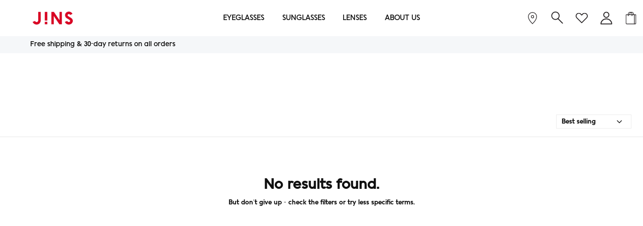

--- FILE ---
content_type: text/html; charset=utf-8
request_url: https://us.jins.com/collections/mcf-18s-u282
body_size: 79504
content:
<!doctype html>
<html class="no-js" lang="en">
    <head>
      
      
        <script crossorigin="anonymous" src="https://kit.fontawesome.com/d91e0d0f02.js"></script>
        <!-- Google Tag Manager -->
        <script>(function(w,d,s,l,i){w[l]=w[l]||[];w[l].push({'gtm.start':
          new Date().getTime(),event:'gtm.js'});var f=d.getElementsByTagName(s)[0],
          j=d.createElement(s),dl=l!='dataLayer'?'&l='+l:'';j.async=true;j.src=
          'https://www.googletagmanager.com/gtm.js?id='+i+dl;f.parentNode.insertBefore(j,f);
          })(window,document,'script','dataLayer','GTM-PWXSR8');</script>
        <!-- End Google Tag Manager -->

        <!-- Social Media Meta Tags -->
        <meta property="og:type" content="website">
        <meta property="og:title" content="mcf-18s-u282">
        <meta property="og:description" content="JINS, prescription eyeglasses & sunglasses that suit your style & budget. A collection with a wide variety of affordable, high quality & stylish frames online.">
        
        
          <meta property="og:image" content="https://cdn.shopify.com/s/files/1/0562/8903/4283/files/JINS-Today-Modern-Comb-banners_1200x630px.png?v=1762539433">
        
        
        <meta property="og:image:width" content="1200">
        <meta property="og:image:height" content="630">
        <meta property="og:url" content="https://us.jins.com/collections/mcf-18s-u282">
        
        <!-- Twitter Card Meta Tags -->
        <meta name="twitter:card" content="summary_large_image">
        <meta name="twitter:title" content="mcf-18s-u282">
        <meta name="twitter:description" content="JINS, prescription eyeglasses & sunglasses that suit your style & budget. A collection with a wide variety of affordable, high quality & stylish frames online.">
        
        
          <meta name="twitter:image" content="https://cdn.shopify.com/s/files/1/0562/8903/4283/files/JINS-Today-Modern-Comb-banners_1200x630px.png?v=17625394334">
        
        <!-- End Social Media Meta Tags -->

  <!-- start of global declaration of domains -->
  <script>
    const SHOPIFY_API = "https://shopify-api.jins.com/";
    const JOB_TICKET_DOMAIN = "https://job-t05.jins.com/";
    const MYSHOPIFY_DOMAIN = "https://jins-us.myshopify.com/";
    const JINS_SSO_DOMAIN = "https://accounts.jins.com/";
    const JINS_AUTH0_DOMAIN = "https://accounts-us.jins.com/";
    const SHOPIFY_DOMAIN = "https://us.jins.com/";
    const SHOPIFY_CDN_DOMAIN = "//cdn.shopify.com/s/files/1/0562/8903/4283/";
  </script>
  <!-- end of global declaration of domains -->
  <!-- start of prescription select scripts -->
  <script src="//us.jins.com/cdn/shop/t/342/assets/prescription-constants.js?v=100368199106562434861762409163" type="module" defer="defer"></script>
  <script src="//us.jins.com/cdn/shop/t/342/assets/prescription-select.js?v=168334003692983618821762409163" type="module" defer="defer"></script>
  <script src="//cdnjs.cloudflare.com/ajax/libs/validate.js/0.13.1/validate.min.js"></script> <!-- form validation -->
  <!-- end of prescription select scripts -->
  <!-- redirect to sso login -->
  
  <script>
    const LOGIN = SHOPIFY_DOMAIN + "account/login";
    const ACCOUNT_MY_RX = SHOPIFY_DOMAIN + "pages/my-prescriptions";
    const ACCOUNT_NEWSLETTER = SHOPIFY_DOMAIN + "pages/newsletter";
    const ACCOUNT_ORDERS = SHOPIFY_DOMAIN + "pages/account-orders";
    const ACCOUNT_INFO = SHOPIFY_DOMAIN + "pages/personal-information";
    const JINS_REWARDS = SHOPIFY_DOMAIN + "pages/jins-rewards";
    let isLoginPage = window.location.href.indexOf(LOGIN) > -1;
    let isMyRx = window.location.href.indexOf(ACCOUNT_MY_RX) > -1;
    let isNewsletter = window.location.href.indexOf(ACCOUNT_NEWSLETTER) > -1;
    let isAccountOrders = window.location.href.indexOf(ACCOUNT_ORDERS) > -1;
    let isAccounInfo = window.location.href.indexOf(ACCOUNT_INFO) > -1;
    let isJinsRewards = window.location.href.indexOf(JINS_REWARDS) > -1;

    if (isLoginPage || isMyRx || isNewsletter || isAccountOrders || isAccounInfo || isJinsRewards) {
      window.location.replace(JINS_AUTH0_DOMAIN + "login/shopify?returnTo=/account&returnToOnAbort=https://us.jins.com/account");
    }
  </script>
  
  <!-- end of redirect to sso login -->
    <script>
      //Developer : RT guest checkout redirect back to checkout page after login start 
      if (window.location.href.indexOf("account") > -1) {
        //alert('account page');
          if (localStorage.moderedirect) {
            localStorage.removeItem("moderedirect");     
            // Simulate an HTTP redirect:
            window.location.replace(SHOPIFY_DOMAIN + "checkout");
          } 
          if (localStorage.sessionOUT) {
              localStorage.removeItem("sessionOUT");     
              // Simulate an HTTP redirect:
              window.location.replace(JINS_AUTH0_DOMAIN + 'api/auth/logout?returnTo=https://us.jins.com/account/logout');
          }
      }
      // Developer : RT guest checkout redirect back to checkout page after login end   
      const collectionsMainList = {
            
      "90-frames": {"id":279154884651,"handle":"90-frames","title":"$90 Frames","updated_at":"2025-11-17T04:56:51-08:00","body_html":"","published_at":"2023-12-18T09:48:40-08:00","sort_order":"best-selling","template_suffix":"","disjunctive":false,"rules":[{"column":"variant_price","relation":"equals","condition":"90"},{"column":"variant_inventory","relation":"greater_than","condition":"0"}],"published_scope":"global","image":{"created_at":"2023-12-18T11:32:43-08:00","alt":null,"width":1920,"height":600,"src":"\/\/us.jins.com\/cdn\/shop\/collections\/90-dollar-frames.jpg?v=1702927963"}} ,
      
      "aberdeen": {"id":272871718955,"handle":"aberdeen","updated_at":"2025-01-13T11:03:15-08:00","published_at":"2022-08-24T09:35:40-07:00","sort_order":"best-selling","template_suffix":null,"published_scope":"global","title":"aberdeen","body_html":null} ,
      
      "acetate-size-variation-boston-u017-medium": {"id":279704633387,"handle":"acetate-size-variation-boston-u017-medium","updated_at":"2025-11-17T04:15:58-08:00","published_at":"2024-02-27T12:24:56-08:00","sort_order":"best-selling","template_suffix":null,"published_scope":"web","title":"acetate-size-variation-boston-U017-medium","body_html":null} ,
      
      "acetate-size-variation-wellington-u016-medium": {"id":279704666155,"handle":"acetate-size-variation-wellington-u016-medium","updated_at":"2025-11-15T04:16:01-08:00","published_at":"2024-02-27T12:24:56-08:00","sort_order":"best-selling","template_suffix":null,"published_scope":"web","title":"acetate-size-variation-wellington-U016-medium","body_html":null} ,
      
      "acetate-slim-145": {"id":277673082923,"handle":"acetate-slim-145","updated_at":"2025-09-19T05:49:29-07:00","published_at":"2023-06-06T17:03:08-07:00","sort_order":"best-selling","template_suffix":null,"published_scope":"web","title":"acetate-slim-145","body_html":null} ,
      
      "acetate-slim-146": {"id":277673181227,"handle":"acetate-slim-146","updated_at":"2025-10-01T05:50:52-07:00","published_at":"2023-06-06T17:03:09-07:00","sort_order":"best-selling","template_suffix":null,"published_scope":"web","title":"acetate-slim-146","body_html":null} ,
      
      "acetate-slim-u012": {"id":272904257579,"handle":"acetate-slim-u012","updated_at":"2025-10-15T09:05:35-07:00","published_at":"2022-08-24T10:38:37-07:00","sort_order":"manual","template_suffix":null,"published_scope":"global","title":"acetate-slim-u012","body_html":null} ,
      
      "acetate-slim-u013": {"id":272903831595,"handle":"acetate-slim-u013","updated_at":"2025-11-15T04:16:01-08:00","published_at":"2022-08-24T10:38:12-07:00","sort_order":"best-selling","template_suffix":null,"published_scope":"global","title":"acetate-slim-u013","body_html":null} ,
      
      "acetate-slim-u014": {"id":272904454187,"handle":"acetate-slim-u014","updated_at":"2025-11-15T04:16:01-08:00","published_at":"2022-08-24T10:39:05-07:00","sort_order":"best-selling","template_suffix":null,"published_scope":"global","title":"acetate-slim-u014","body_html":null} ,
      
      "acetate-slim-u015": {"id":272905830443,"handle":"acetate-slim-u015","updated_at":"2025-11-01T04:16:05-07:00","published_at":"2022-08-24T10:41:37-07:00","sort_order":"best-selling","template_suffix":null,"published_scope":"global","title":"acetate-slim-u015","body_html":null} ,
      
      "acetate-trend-r-m-258": {"id":280757239851,"handle":"acetate-trend-r-m-258","updated_at":"2025-07-10T17:23:51-07:00","published_at":"2024-09-29T09:24:23-07:00","sort_order":"best-selling","template_suffix":null,"published_scope":"web","title":"acetate-trend-r!m-258","body_html":null} ,
      
      "acetate-trend-r-m-259": {"id":280757567531,"handle":"acetate-trend-r-m-259","updated_at":"2025-07-10T17:23:50-07:00","published_at":"2024-09-29T09:24:28-07:00","sort_order":"best-selling","template_suffix":null,"published_scope":"web","title":"acetate-trend-r!m-259","body_html":null} ,
      
      "acme": {"id":272843407403,"handle":"acme","updated_at":"2025-01-13T11:02:26-08:00","published_at":"2022-08-24T08:34:51-07:00","sort_order":"best-selling","template_suffix":null,"published_scope":"global","title":"acme","body_html":null} ,
      
      "action-049": {"id":272838426667,"handle":"action-049","updated_at":"2025-01-13T11:02:18-08:00","published_at":"2022-08-24T08:23:43-07:00","sort_order":"best-selling","template_suffix":null,"published_scope":"global","title":"action-049","body_html":null} ,
      
      "action-050": {"id":272838656043,"handle":"action-050","updated_at":"2025-01-13T11:02:18-08:00","published_at":"2022-08-24T08:24:43-07:00","sort_order":"best-selling","template_suffix":null,"published_scope":"global","title":"action-050","body_html":null} ,
      
      "action-051": {"id":272838328363,"handle":"action-051","updated_at":"2025-01-13T11:02:18-08:00","published_at":"2022-08-24T08:23:16-07:00","sort_order":"best-selling","template_suffix":null,"published_scope":"global","title":"action-051","body_html":null} ,
      
      "action-052": {"id":272838623275,"handle":"action-052","updated_at":"2025-01-13T11:02:18-08:00","published_at":"2022-08-24T08:24:27-07:00","sort_order":"best-selling","template_suffix":null,"published_scope":"global","title":"action-052","body_html":null} ,
      
      "active-fit-274": {"id":280489426987,"handle":"active-fit-274","updated_at":"2025-02-19T04:51:57-08:00","published_at":"2024-08-12T14:26:44-07:00","sort_order":"best-selling","template_suffix":null,"published_scope":"web","title":"active-fit-274","body_html":null} ,
      
      "active-fit-275": {"id":280489492523,"handle":"active-fit-275","updated_at":"2025-04-01T05:55:41-07:00","published_at":"2024-08-12T14:26:45-07:00","sort_order":"best-selling","template_suffix":null,"published_scope":"web","title":"active-fit-275","body_html":null} ,
      
      "adderley": {"id":272875290667,"handle":"adderley","updated_at":"2025-01-13T11:03:21-08:00","published_at":"2022-08-24T09:44:31-07:00","sort_order":"best-selling","template_suffix":null,"published_scope":"global","title":"adderley","body_html":null} ,
      
      "adelaide": {"id":272870604843,"handle":"adelaide","updated_at":"2025-01-13T11:03:14-08:00","published_at":"2022-08-24T09:33:09-07:00","sort_order":"best-selling","template_suffix":null,"published_scope":"global","title":"adelaide","body_html":null} ,
      
      "adele": {"id":272862183467,"handle":"adele","updated_at":"2025-09-19T05:54:37-07:00","published_at":"2022-08-24T09:15:12-07:00","sort_order":"best-selling","template_suffix":null,"published_scope":"global","title":"adele","body_html":null} ,
      
      "adelina": {"id":272876535851,"handle":"adelina","updated_at":"2025-01-13T11:03:24-08:00","published_at":"2022-08-24T09:46:31-07:00","sort_order":"best-selling","template_suffix":null,"published_scope":"global","title":"adelina","body_html":null} ,
      
      "adeline": {"id":272868933675,"handle":"adeline","updated_at":"2025-01-13T11:03:11-08:00","published_at":"2022-08-24T09:30:53-07:00","sort_order":"best-selling","template_suffix":null,"published_scope":"global","title":"adeline","body_html":null} ,
      
      "adjustable-fit": {"id":269488816171,"handle":"adjustable-fit","title":"Adjustable Fit Eyeglasses","updated_at":"2025-11-17T04:55:45-08:00","body_html":"\u003cdiv\u003e\n\u003ch2\u003eSignature Style, Flexible Fit\u003c\/h2\u003e\n\u003cp\u003eEyeglasses are most comfortable when they fit properly on the bridge of your nose. If your glasses sit too high, or are too loose, feel tight, slide down, or are just plain uncomfortable, your frames probably don't fit you right.\u003c\/p\u003e\n\u003cp\u003e\u003ca href=\"https:\/\/us.jins.com\/\"\u003eJINS\u003c\/a\u003e solves this problem with our line of adjustable fit glasses. Designed to fit almost every face comfortably, these adjustable glasses frames have customizable nose pads that you can adjust to your preference. No more worrying about your glasses pinching your nose or having to constantly push your specs back up. These adjustable glasses fit perfectly over your nose shape, giving you all-day comfort and wearability.\u003c\/p\u003e\n\u003cp\u003eAnd of course, JINS adjustable glasses are just as stylish as the rest of the collection. Whether your look is classic, trendy, or somewhere in between, there's a pair of adjustable frames for you.\u003c\/p\u003e\n\u003c\/div\u003e\n\u003cdiv\u003e\n\u003ch2\u003eAdjustable Fit Glasses for Men and Women\u003c\/h2\u003e\n\u003cp\u003eWant to try a pair? Check out \u003ca href=\"https:\/\/us.jins.com\/products\/rim-oversized-968\"\u003eRim Oversized 968\u003c\/a\u003e, a trendy oversized round metal frame. The \u003ca href=\"https:\/\/us.jins.com\/products\/airframe-modern-combi-027\"\u003eAirframe Modern Combi 027\u003c\/a\u003e is a square take on the oversized frame trend.\u003c\/p\u003e\n\u003cp\u003eFor a pair of glasses that shows off your unique flair, try \u003ca href=\"https:\/\/us.jins.com\/products\/modern-rim-335\"\u003eModern Rim 335\u003c\/a\u003e geometric-shaped frames. Or keep it classic with a pair of round metal \u003ca href=\"https:\/\/us.jins.com\/products\/modern-rim-095\"\u003eModern Rim 095\u003c\/a\u003e frames. The \u003ca href=\"https:\/\/us.jins.com\/products\/modern-rim-double-096\"\u003eModern Rim Double 096\u003c\/a\u003e ups the style game with a subtle aviator-influenced shape that's perfect for both prescription glasses and sunglasses.\u003c\/p\u003e\n\u003c\/div\u003e","published_at":"2022-05-17T05:26:19-07:00","sort_order":"best-selling","template_suffix":"","disjunctive":true,"rules":[{"column":"tag","relation":"equals","condition":"Adjustable Fit"}],"published_scope":"global","image":{"created_at":"2022-05-17T05:26:17-07:00","alt":null,"width":1920,"height":600,"src":"\/\/us.jins.com\/cdn\/shop\/collections\/adjustable-fit-pc.jpg?v=1667858270"}} ,
      
      "adrian": {"id":272900161579,"handle":"adrian","updated_at":"2025-01-13T11:04:01-08:00","published_at":"2022-08-24T10:31:57-07:00","sort_order":"best-selling","template_suffix":null,"published_scope":"global","title":"adrian","body_html":null} ,
      
      "agua": {"id":272841637931,"handle":"agua","updated_at":"2025-01-13T11:02:23-08:00","published_at":"2022-08-24T08:32:01-07:00","sort_order":"best-selling","template_suffix":null,"published_scope":"global","title":"agua","body_html":null} ,
      
      "airframe": {"id":269391429675,"handle":"airframe","title":"Airframe","updated_at":"2025-11-17T04:56:51-08:00","body_html":"\u003cdiv\u003e\n\u003ch2\u003eLightweight Eyewear for Every Day\u003c\/h2\u003e\n\u003cp\u003eAlthough thick frames flatter many face shapes, they can slip down the nose and put weight on temples and the area behind the ears. Our Airframe eyeglasses make slippage and discomfort things of the past. With an average weight of 20 grams, you might even forget you're wearing them.\u003c\/p\u003e\n\u003cp\u003eYour new \u003ca href=\"https:\/\/us.jins.com\/\"\u003eprescription glasses\u003c\/a\u003e will be as durable as they are comfortable. If the frames get bent, the material reverts to its original shape.\u003c\/p\u003e\n\u003c\/div\u003e\n\u003cdiv\u003e\n\u003ch2\u003eStyle That's as Light as a Feather\u003c\/h2\u003e\n\u003cp\u003eThe sharp lines of our rectangular \u003ca href=\"https:\/\/us.jins.com\/products\/airframe-slim-vivid-u162\"\u003eAirframe Slim Vivid U162\u003c\/a\u003e add definition to round faces and sit comfortably on a high nose bridge. The crystallized finish of these lightweight glasses makes the vibrant color stand out without dominating your face.\u003c\/p\u003e\n\u003cp\u003eAvailable in striking neutral tones, \u003ca href=\"https:\/\/us.jins.com\/products\/airframe-slim-oversized-220\"\u003eAirframe Slim Oversized 220\u003c\/a\u003e has adjustable nose pads to suit both high and low bridges. The rounded edges can make a narrow, oval face appear wider.\u003c\/p\u003e\n\u003cp\u003eMade with Ultem™ plastic, the rectangular \u003ca href=\"https:\/\/us.jins.com\/products\/airframe-slim-504\"\u003eAirframe Slim 504\u003c\/a\u003e is best for those who are particularly tough on their eyewear. The durable, lightweight glasses can accommodate the thickness of high-index prescription lenses.\u003c\/p\u003e\n\u003cp\u003eOur circular \u003ca href=\"https:\/\/us.jins.com\/products\/airframe-slim-combi-035\"\u003eAirframe Slim Combi 035\u003c\/a\u003e features a romantic rose or bold tortoise hue. Weighing in at 7 grams, you'll barely feel the oversized, lightweight frames. The round design makes angular faces appear softer.\u003c\/p\u003e\n\u003cp\u003eIf you prefer a high-fashion metallic edge, opt for \u003ca href=\"https:\/\/us.jins.com\/products\/airframe-modern-combi-027\"\u003eAirframe Modern Combi 027\u003c\/a\u003e with the black front and gleaming gold arms and nose bridge. The square Wellington shape of these Airframe glasses helps the rounder features of an oval face stand out.\u003c\/p\u003e\n\u003c\/div\u003e","published_at":"2022-05-13T19:52:40-07:00","sort_order":"created-desc","template_suffix":"airframe","disjunctive":false,"rules":[{"column":"tag","relation":"equals","condition":"Airframe"},{"column":"variant_inventory","relation":"greater_than","condition":"0"}],"published_scope":"global","image":{"created_at":"2022-10-18T09:00:49-07:00","alt":null,"width":1920,"height":900,"src":"\/\/us.jins.com\/cdn\/shop\/collections\/airframe-hero-pc_1.jpg?v=1666108849"}} ,
      
      "airframe-combi": {"id":274740346923,"handle":"airframe-combi","title":"Airframe Combi Eyeglasses","updated_at":"2025-11-17T04:53:38-08:00","body_html":"","published_at":"2022-10-14T09:56:09-07:00","sort_order":"best-selling","template_suffix":"","disjunctive":false,"rules":[{"column":"title","relation":"contains","condition":"airframe"},{"column":"title","relation":"contains","condition":"combi"}],"published_scope":"global","image":{"created_at":"2022-12-20T11:43:48-08:00","alt":null,"width":1920,"height":600,"src":"\/\/us.jins.com\/cdn\/shop\/collections\/ADJUSTABLE.jpg?v=1671565429"}} ,
      
      "airframe-101": {"id":272904585259,"handle":"airframe-101","updated_at":"2025-09-19T05:55:08-07:00","published_at":"2022-08-24T10:39:28-07:00","sort_order":"best-selling","template_suffix":null,"published_scope":"global","title":"airframe-101","body_html":null} ,
      
      "airframe-325": {"id":272833577003,"handle":"airframe-325","updated_at":"2025-01-13T11:02:11-08:00","published_at":"2022-08-24T08:08:40-07:00","sort_order":"best-selling","template_suffix":null,"published_scope":"global","title":"airframe-325","body_html":null} ,
      
      "airframe-326": {"id":272833609771,"handle":"airframe-326","updated_at":"2025-01-13T11:02:11-08:00","published_at":"2022-08-24T08:08:42-07:00","sort_order":"best-selling","template_suffix":null,"published_scope":"global","title":"airframe-326","body_html":null} ,
      
      "airframe-375": {"id":272837443627,"handle":"airframe-375","updated_at":"2025-01-13T11:02:16-08:00","published_at":"2022-08-24T08:21:18-07:00","sort_order":"best-selling","template_suffix":null,"published_scope":"global","title":"airframe-375","body_html":null} ,
      
      "airframe-376": {"id":272837967915,"handle":"airframe-376","updated_at":"2025-01-13T11:02:17-08:00","published_at":"2022-08-24T08:22:05-07:00","sort_order":"best-selling","template_suffix":null,"published_scope":"global","title":"airframe-376","body_html":null} ,
      
      "airframe-377": {"id":272837902379,"handle":"airframe-377","updated_at":"2025-01-13T11:02:17-08:00","published_at":"2022-08-24T08:22:00-07:00","sort_order":"best-selling","template_suffix":null,"published_scope":"global","title":"airframe-377","body_html":null} ,
      
      "airframe-378": {"id":272838361131,"handle":"airframe-378","updated_at":"2025-01-13T11:02:18-08:00","published_at":"2022-08-24T08:23:24-07:00","sort_order":"best-selling","template_suffix":null,"published_scope":"global","title":"airframe-378","body_html":null} ,
      
      "airframe-403": {"id":272833183787,"handle":"airframe-403","updated_at":"2025-01-13T11:02:10-08:00","published_at":"2022-08-24T08:07:32-07:00","sort_order":"best-selling","template_suffix":null,"published_scope":"global","title":"airframe-403","body_html":null} ,
      
      "airframe-404": {"id":272833511467,"handle":"airframe-404","updated_at":"2025-01-13T11:02:10-08:00","published_at":"2022-08-24T08:08:13-07:00","sort_order":"best-selling","template_suffix":null,"published_scope":"global","title":"airframe-404","body_html":null} ,
      
      "airframe-423": {"id":272839278635,"handle":"airframe-423","updated_at":"2025-01-13T11:02:19-08:00","published_at":"2022-08-24T08:26:25-07:00","sort_order":"best-selling","template_suffix":null,"published_scope":"global","title":"airframe-423","body_html":null} ,
      
      "airframe-424": {"id":272839147563,"handle":"airframe-424","updated_at":"2025-01-13T11:02:19-08:00","published_at":"2022-08-24T08:26:13-07:00","sort_order":"best-selling","template_suffix":null,"published_scope":"global","title":"airframe-424","body_html":null} ,
      
      "airframe-515": {"id":272837247019,"handle":"airframe-515","updated_at":"2025-01-13T11:02:16-08:00","published_at":"2022-08-24T08:21:07-07:00","sort_order":"best-selling","template_suffix":null,"published_scope":"global","title":"airframe-515","body_html":null} ,
      
      "airframe-516": {"id":272833544235,"handle":"airframe-516","updated_at":"2025-01-13T11:02:10-08:00","published_at":"2022-08-24T08:08:32-07:00","sort_order":"best-selling","template_suffix":null,"published_scope":"global","title":"airframe-516","body_html":null} ,
      
      "airframe-bold-oversized-878": {"id":272872046635,"handle":"airframe-bold-oversized-878","updated_at":"2025-09-19T05:58:26-07:00","published_at":"2022-08-24T09:36:06-07:00","sort_order":"best-selling","template_suffix":null,"published_scope":"global","title":"airframe-bold-oversized-878","body_html":null} ,
      
      "airframe-bold-oversized-879": {"id":272871325739,"handle":"airframe-bold-oversized-879","updated_at":"2025-01-13T11:03:15-08:00","published_at":"2022-08-24T09:35:22-07:00","sort_order":"best-selling","template_suffix":null,"published_scope":"global","title":"airframe-bold-oversized-879","body_html":null} ,
      
      "airframe-bold-oversized-880": {"id":272872276011,"handle":"airframe-bold-oversized-880","updated_at":"2025-01-13T11:03:16-08:00","published_at":"2022-08-24T09:36:27-07:00","sort_order":"best-selling","template_suffix":null,"published_scope":"global","title":"airframe-bold-oversized-880","body_html":null} ,
      
      "airframe-bold-oversized-u153": {"id":272872112171,"handle":"airframe-bold-oversized-u153","updated_at":"2025-10-08T05:54:25-07:00","published_at":"2022-08-24T09:36:10-07:00","sort_order":"best-selling","template_suffix":null,"published_scope":"global","title":"airframe-bold-oversized-u153","body_html":null} ,
      
      "airframe-bold-oversized-u154": {"id":272871981099,"handle":"airframe-bold-oversized-u154","updated_at":"2025-11-01T05:54:19-07:00","published_at":"2022-08-24T09:35:59-07:00","sort_order":"best-selling","template_suffix":null,"published_scope":"global","title":"airframe-bold-oversized-u154","body_html":null} ,
      
      "airframe-bold-oversized-u155": {"id":272872374315,"handle":"airframe-bold-oversized-u155","updated_at":"2025-10-17T05:50:29-07:00","published_at":"2022-08-24T09:36:43-07:00","sort_order":"best-selling","template_suffix":null,"published_scope":"global","title":"airframe-bold-oversized-u155","body_html":null} ,
      
      "airframe-classic-001": {"id":272885743659,"handle":"airframe-classic-001","updated_at":"2025-01-13T11:03:38-08:00","published_at":"2022-08-24T10:04:49-07:00","sort_order":"best-selling","template_suffix":null,"published_scope":"global","title":"airframe-classic-001","body_html":null} ,
      
      "airframe-classic-011": {"id":272893050923,"handle":"airframe-classic-011","updated_at":"2025-01-31T04:57:05-08:00","published_at":"2022-08-24T10:17:39-07:00","sort_order":"best-selling","template_suffix":null,"published_scope":"global","title":"airframe-classic-011","body_html":null} ,
      
      "airframe-classic-015": {"id":272893181995,"handle":"airframe-classic-015","updated_at":"2025-07-21T05:54:51-07:00","published_at":"2022-08-24T10:17:56-07:00","sort_order":"best-selling","template_suffix":null,"published_scope":"global","title":"airframe-classic-015","body_html":null} ,
      
      "airframe-classic-016": {"id":272893214763,"handle":"airframe-classic-016","updated_at":"2025-01-13T11:03:51-08:00","published_at":"2022-08-24T10:17:58-07:00","sort_order":"best-selling","template_suffix":null,"published_scope":"global","title":"airframe-classic-016","body_html":null} ,
      
      "airframe-classic-combi-056": {"id":272906354731,"handle":"airframe-classic-combi-056","updated_at":"2025-01-13T11:04:14-08:00","published_at":"2022-08-24T10:42:12-07:00","sort_order":"best-selling","template_suffix":null,"published_scope":"global","title":"airframe-classic-combi-056","body_html":null} ,
      
      "airframe-classic-combi-057": {"id":272906256427,"handle":"airframe-classic-combi-057","updated_at":"2025-01-13T11:04:13-08:00","published_at":"2022-08-24T10:42:05-07:00","sort_order":"best-selling","template_suffix":null,"published_scope":"global","title":"airframe-classic-combi-057","body_html":null} ,
      
      "airframe-classic-combi-058": {"id":272906780715,"handle":"airframe-classic-combi-058","updated_at":"2025-01-13T11:04:15-08:00","published_at":"2022-08-24T10:42:25-07:00","sort_order":"best-selling","template_suffix":null,"published_scope":"global","title":"airframe-classic-combi-058","body_html":null} ,
      
      "airframe-classic-slim-101": {"id":272893640747,"handle":"airframe-classic-slim-101","updated_at":"2025-09-19T05:49:54-07:00","published_at":"2022-08-24T10:19:22-07:00","sort_order":"best-selling","template_suffix":null,"published_scope":"global","title":"airframe-classic-slim-101","body_html":null} ,
      
      "airframe-classic-slim-102": {"id":272893509675,"handle":"airframe-classic-slim-102","updated_at":"2025-10-01T05:49:26-07:00","published_at":"2022-08-24T10:19:03-07:00","sort_order":"best-selling","template_suffix":null,"published_scope":"global","title":"airframe-classic-slim-102","body_html":null} ,
      
      "airframe-classic-u164": {"id":272862740523,"handle":"airframe-classic-u164","updated_at":"2025-01-13T11:03:00-08:00","published_at":"2022-08-24T09:16:13-07:00","sort_order":"best-selling","template_suffix":null,"published_scope":"global","title":"airframe-classic-u164","body_html":null} ,
      
      "airframe-classic-u165": {"id":272860053547,"handle":"airframe-classic-u165","updated_at":"2025-01-13T11:02:56-08:00","published_at":"2022-08-24T09:09:22-07:00","sort_order":"best-selling","template_suffix":null,"published_scope":"global","title":"airframe-classic-u165","body_html":null} ,
      
      "airframe-classic-u168": {"id":272862478379,"handle":"airframe-classic-u168","updated_at":"2025-01-13T11:03:00-08:00","published_at":"2022-08-24T09:16:04-07:00","sort_order":"best-selling","template_suffix":null,"published_scope":"global","title":"airframe-classic-u168","body_html":null} ,
      
      "airframe-combi-012": {"id":272892985387,"handle":"airframe-combi-012","updated_at":"2025-05-23T05:54:31-07:00","published_at":"2022-08-24T10:17:32-07:00","sort_order":"best-selling","template_suffix":null,"published_scope":"global","title":"airframe-combi-012","body_html":null} ,
      
      "airframe-combi-232": {"id":280490672171,"handle":"airframe-combi-232","updated_at":"2025-10-11T05:55:49-07:00","published_at":"2024-08-12T15:27:56-07:00","sort_order":"best-selling","template_suffix":null,"published_scope":"web","title":"airframe-combi-232","body_html":null} ,
      
      "airframe-combi-284": {"id":272884760619,"handle":"airframe-combi-284","updated_at":"2025-10-22T10:41:03-07:00","published_at":"2022-08-24T10:03:16-07:00","sort_order":"best-selling","template_suffix":null,"published_scope":"global","title":"airframe-combi-284","body_html":null} ,
      
      "airframe-combi-narrow-018": {"id":272899014699,"handle":"airframe-combi-narrow-018","updated_at":"2025-11-03T04:14:23-08:00","published_at":"2022-08-24T10:29:43-07:00","sort_order":"best-selling","template_suffix":null,"published_scope":"global","title":"airframe-combi-narrow-018","body_html":null} ,
      
      "airframe-combi-narrow-019": {"id":272887250987,"handle":"airframe-combi-narrow-019","updated_at":"2025-05-03T05:53:45-07:00","published_at":"2022-08-24T10:08:03-07:00","sort_order":"best-selling","template_suffix":null,"published_scope":"global","title":"airframe-combi-narrow-019","body_html":null} ,
      
      "airframe-combi-narrow-21s-019": {"id":272899670059,"handle":"airframe-combi-narrow-21s-019","updated_at":"2025-11-14T04:52:01-08:00","published_at":"2022-08-24T10:30:04-07:00","sort_order":"best-selling","template_suffix":null,"published_scope":"global","title":"airframe-combi-narrow-21s-019","body_html":null} ,
      
      "airframe-combi-oversized-141": {"id":278068494379,"handle":"airframe-combi-oversized-141","updated_at":"2025-09-19T05:52:09-07:00","published_at":"2023-08-06T15:06:43-07:00","sort_order":"best-selling","template_suffix":null,"published_scope":"web","title":"airframe-combi-oversized-141","body_html":null} ,
      
      "airframe-combi-oversized-142": {"id":278068527147,"handle":"airframe-combi-oversized-142","updated_at":"2025-09-19T05:57:31-07:00","published_at":"2023-08-06T15:06:43-07:00","sort_order":"best-selling","template_suffix":null,"published_scope":"web","title":"airframe-combi-oversized-142","body_html":null} ,
      
      "airframe-combi-oversized-143": {"id":278068592683,"handle":"airframe-combi-oversized-143","updated_at":"2025-09-25T05:21:08-07:00","published_at":"2023-08-06T15:06:44-07:00","sort_order":"best-selling","template_suffix":null,"published_scope":"web","title":"airframe-combi-oversized-143","body_html":null} ,
      
      "airframe-combi-oversized-144": {"id":278069116971,"handle":"airframe-combi-oversized-144","updated_at":"2025-09-19T05:49:00-07:00","published_at":"2023-08-06T15:06:58-07:00","sort_order":"best-selling","template_suffix":null,"published_scope":"web","title":"airframe-combi-oversized-144","body_html":null} ,
      
      "airframe-combi-u083": {"id":272906453035,"handle":"airframe-combi-u083","updated_at":"2025-11-15T04:15:59-08:00","published_at":"2022-08-24T10:42:17-07:00","sort_order":"best-selling","template_suffix":null,"published_scope":"global","title":"airframe-combi-u083","body_html":null} ,
      
      "airframe-combi-u084": {"id":272905928747,"handle":"airframe-combi-u084","updated_at":"2025-11-10T04:15:03-08:00","published_at":"2022-08-24T10:41:40-07:00","sort_order":"best-selling","template_suffix":null,"published_scope":"global","title":"airframe-combi-u084","body_html":null} ,
      
      "airframe-combi-u085": {"id":272906682411,"handle":"airframe-combi-u085","updated_at":"2025-11-16T04:16:59-08:00","published_at":"2022-08-24T10:42:22-07:00","sort_order":"best-selling","template_suffix":null,"published_scope":"global","title":"airframe-combi-u085","body_html":null} ,
      
      "airframe-femme-duo-u160": {"id":272862019627,"handle":"airframe-femme-duo-u160","updated_at":"2025-05-26T05:56:14-07:00","published_at":"2022-08-24T09:13:49-07:00","sort_order":"best-selling","template_suffix":null,"published_scope":"global","title":"airframe-femme-duo-u160","body_html":null} ,
      
      "airframe-flat-069": {"id":280615714859,"handle":"airframe-flat-069","updated_at":"2025-11-10T04:15:02-08:00","published_at":"2024-09-06T16:47:57-07:00","sort_order":"best-selling","template_suffix":null,"published_scope":"web","title":"airframe-flat-069","body_html":null} ,
      
      "airframe-flat-070": {"id":280615649323,"handle":"airframe-flat-070","updated_at":"2025-11-16T04:16:57-08:00","published_at":"2024-09-06T16:47:56-07:00","sort_order":"best-selling","template_suffix":null,"published_scope":"web","title":"airframe-flat-070","body_html":null} ,
      
      "airframe-flat-119": {"id":280615616555,"handle":"airframe-flat-119","updated_at":"2025-11-13T04:15:23-08:00","published_at":"2024-09-06T16:47:55-07:00","sort_order":"best-selling","template_suffix":null,"published_scope":"web","title":"airframe-flat-119","body_html":null} ,
      
      "airframe-flat-120": {"id":280615419947,"handle":"airframe-flat-120","updated_at":"2025-11-12T04:16:05-08:00","published_at":"2024-09-06T16:47:52-07:00","sort_order":"best-selling","template_suffix":null,"published_scope":"web","title":"airframe-flat-120","body_html":null} ,
      
      "airframe-flat-183": {"id":285394108459,"handle":"airframe-flat-183","updated_at":"2025-11-16T04:16:59-08:00","published_at":"2025-05-07T15:30:57-07:00","sort_order":"best-selling","template_suffix":null,"published_scope":"web","title":"airframe-flat-183","body_html":null} ,
      
      "airframe-hingeless-044": {"id":280490999851,"handle":"airframe-hingeless-044","updated_at":"2025-05-31T05:53:35-07:00","published_at":"2024-08-12T15:28:01-07:00","sort_order":"best-selling","template_suffix":null,"published_scope":"web","title":"airframe-hingeless-044","body_html":null} ,
      
      "airframe-hingeless-045": {"id":280490770475,"handle":"airframe-hingeless-045","updated_at":"2025-05-31T05:50:55-07:00","published_at":"2024-08-12T15:27:57-07:00","sort_order":"best-selling","template_suffix":null,"published_scope":"web","title":"airframe-hingeless-045","body_html":null} ,
      
      "airframe-hingeless-046": {"id":280490967083,"handle":"airframe-hingeless-046","updated_at":"2025-05-31T05:50:46-07:00","published_at":"2024-08-12T15:28:00-07:00","sort_order":"best-selling","template_suffix":null,"published_scope":"web","title":"airframe-hingeless-046","body_html":null} ,
      
      "airframe-hingeless-047": {"id":277673115691,"handle":"airframe-hingeless-047","updated_at":"2025-05-31T05:54:31-07:00","published_at":"2023-06-06T17:03:08-07:00","sort_order":"best-selling","template_suffix":null,"published_scope":"web","title":"airframe-hingeless-047","body_html":null} ,
      
      "airframe-hingeless-048": {"id":277673246763,"handle":"airframe-hingeless-048","updated_at":"2025-05-31T05:50:45-07:00","published_at":"2023-06-06T17:03:10-07:00","sort_order":"best-selling","template_suffix":null,"published_scope":"web","title":"airframe-hingeless-048","body_html":null} ,
      
      "airframe-hingeless-049": {"id":277673213995,"handle":"airframe-hingeless-049","updated_at":"2025-09-19T05:53:14-07:00","published_at":"2023-06-06T17:03:09-07:00","sort_order":"best-selling","template_suffix":null,"published_scope":"web","title":"airframe-hingeless-049","body_html":null} ,
      
      "airframe-hingeless-050": {"id":277673148459,"handle":"airframe-hingeless-050","updated_at":"2025-05-31T05:52:38-07:00","published_at":"2023-06-06T17:03:08-07:00","sort_order":"best-selling","template_suffix":null,"published_scope":"web","title":"airframe-hingeless-050","body_html":null} ,
      
      "airframe-home-072": {"id":278269427755,"handle":"airframe-home-072","updated_at":"2025-11-07T04:14:28-08:00","published_at":"2023-08-28T16:39:46-07:00","sort_order":"best-selling","template_suffix":null,"published_scope":"web","title":"airframe-home-072","body_html":null} ,
      
      "airframe-home-073": {"id":278269493291,"handle":"airframe-home-073","updated_at":"2025-11-16T04:16:57-08:00","published_at":"2023-08-28T16:39:47-07:00","sort_order":"best-selling","template_suffix":null,"published_scope":"web","title":"airframe-home-073","body_html":null} ,
      
      "airframe-home-074": {"id":278269558827,"handle":"airframe-home-074","updated_at":"2025-09-29T04:14:01-07:00","published_at":"2023-08-28T16:39:48-07:00","sort_order":"best-selling","template_suffix":null,"published_scope":"web","title":"airframe-home-074","body_html":null} ,
      
      "airframe-home-075": {"id":278269460523,"handle":"airframe-home-075","updated_at":"2025-11-14T04:16:16-08:00","published_at":"2023-08-28T16:39:47-07:00","sort_order":"best-selling","template_suffix":null,"published_scope":"web","title":"airframe-home-075","body_html":null} ,
      
      "airframe-light-bold-113": {"id":280490606635,"handle":"airframe-light-bold-113","updated_at":"2024-12-30T04:52:40-08:00","published_at":"2024-08-12T15:27:55-07:00","sort_order":"best-selling","template_suffix":null,"published_scope":"web","title":"airframe-light-bold-113","body_html":null} ,
      
      "airframe-light-bold-114": {"id":280491163691,"handle":"airframe-light-bold-114","updated_at":"2025-10-17T05:54:32-07:00","published_at":"2024-08-12T15:28:03-07:00","sort_order":"best-selling","template_suffix":null,"published_scope":"web","title":"airframe-light-bold-114","body_html":null} ,
      
      "airframe-light-bold-115": {"id":280490377259,"handle":"airframe-light-bold-115","updated_at":"2025-05-29T05:54:39-07:00","published_at":"2024-08-12T15:27:51-07:00","sort_order":"best-selling","template_suffix":null,"published_scope":"web","title":"airframe-light-bold-115","body_html":null} ,
      
      "airframe-light-bold-116": {"id":280491458603,"handle":"airframe-light-bold-116","updated_at":"2025-04-28T05:55:40-07:00","published_at":"2024-08-12T15:28:08-07:00","sort_order":"best-selling","template_suffix":null,"published_scope":"web","title":"airframe-light-bold-116","body_html":null} ,
      
      "airframe-light-matte-011": {"id":280490442795,"handle":"airframe-light-matte-011","updated_at":"2025-10-16T05:50:18-07:00","published_at":"2024-08-12T15:27:52-07:00","sort_order":"best-selling","template_suffix":null,"published_scope":"web","title":"airframe-light-matte-011","body_html":null} ,
      
      "airframe-light-matte-012": {"id":280491065387,"handle":"airframe-light-matte-012","updated_at":"2025-11-17T04:48:42-08:00","published_at":"2024-08-12T15:28:02-07:00","sort_order":"best-selling","template_suffix":null,"published_scope":"web","title":"airframe-light-matte-012","body_html":null} ,
      
      "airframe-light-slim-117": {"id":280491294763,"handle":"airframe-light-slim-117","updated_at":"2025-10-08T05:53:00-07:00","published_at":"2024-08-12T15:28:06-07:00","sort_order":"best-selling","template_suffix":null,"published_scope":"web","title":"airframe-light-slim-117","body_html":null} ,
      
      "airframe-light-slim-118": {"id":280491032619,"handle":"airframe-light-slim-118","updated_at":"2025-11-17T04:49:01-08:00","published_at":"2024-08-12T15:28:01-07:00","sort_order":"best-selling","template_suffix":null,"published_scope":"web","title":"airframe-light-slim-118","body_html":null} ,
      
      "airframe-light-slim-119": {"id":280491098155,"handle":"airframe-light-slim-119","updated_at":"2025-10-08T05:57:46-07:00","published_at":"2024-08-12T15:28:02-07:00","sort_order":"best-selling","template_suffix":null,"published_scope":"web","title":"airframe-light-slim-119","body_html":null} ,
      
      "airframe-light-slim-120": {"id":280490508331,"handle":"airframe-light-slim-120","updated_at":"2025-10-08T05:51:01-07:00","published_at":"2024-08-12T15:27:53-07:00","sort_order":"best-selling","template_suffix":null,"published_scope":"web","title":"airframe-light-slim-120","body_html":null} ,
      
      "airframe-light-slim-139": {"id":280491393067,"handle":"airframe-light-slim-139","updated_at":"2025-10-08T05:53:30-07:00","published_at":"2024-08-12T15:28:07-07:00","sort_order":"best-selling","template_suffix":null,"published_scope":"web","title":"airframe-light-slim-139","body_html":null} ,
      
      "airframe-light-slim-140": {"id":280490836011,"handle":"airframe-light-slim-140","updated_at":"2025-10-08T05:49:05-07:00","published_at":"2024-08-12T15:27:58-07:00","sort_order":"best-selling","template_suffix":null,"published_scope":"web","title":"airframe-light-slim-140","body_html":null} ,
      
      "airframe-matte-190": {"id":272865067051,"handle":"airframe-matte-190","updated_at":"2025-01-13T11:03:04-08:00","published_at":"2022-08-24T09:20:48-07:00","sort_order":"best-selling","template_suffix":null,"published_scope":"global","title":"airframe-matte-190","body_html":null} ,
      
      "airframe-matte-191": {"id":272864935979,"handle":"airframe-matte-191","updated_at":"2025-01-13T11:03:04-08:00","published_at":"2022-08-24T09:20:35-07:00","sort_order":"best-selling","template_suffix":null,"published_scope":"global","title":"airframe-matte-191","body_html":null} ,
      
      "airframe-matte-221": {"id":272885252139,"handle":"airframe-matte-221","updated_at":"2025-11-03T04:14:23-08:00","published_at":"2022-08-24T10:03:55-07:00","sort_order":"best-selling","template_suffix":null,"published_scope":"global","title":"airframe-matte-221","body_html":null} ,
      
      "airframe-matte-duo-698": {"id":272838197291,"handle":"airframe-matte-duo-698","updated_at":"2025-11-14T04:49:10-08:00","published_at":"2023-12-25T12:12:14-08:00","sort_order":"best-selling","template_suffix":"","published_scope":"global","title":"airframe-matte-duo-698","body_html":""} ,
      
      "airframe-matte-duo-699": {"id":272838295595,"handle":"airframe-matte-duo-699","updated_at":"2025-11-08T04:51:28-08:00","published_at":"2022-08-24T08:23:00-07:00","sort_order":"best-selling","template_suffix":null,"published_scope":"global","title":"airframe-matte-duo-699","body_html":null} ,
      
      "airframe-matte-duo-oversized-157": {"id":272867917867,"handle":"airframe-matte-duo-oversized-157","updated_at":"2025-11-09T04:16:04-08:00","published_at":"2022-08-24T09:28:40-07:00","sort_order":"best-selling","template_suffix":null,"published_scope":"global","title":"airframe-matte-duo-oversized-157","body_html":null} ,
      
      "airframe-matte-duo-u698": {"id":273795776555,"handle":"airframe-matte-duo-u698","updated_at":"2025-11-03T04:14:23-08:00","published_at":"2022-09-16T12:26:06-07:00","sort_order":"best-selling","template_suffix":null,"published_scope":"global","title":"airframe-matte-duo-u698","body_html":null} ,
      
      "airframe-matte-duo-u699": {"id":273795842091,"handle":"airframe-matte-duo-u699","updated_at":"2025-11-08T04:16:27-08:00","published_at":"2022-09-16T12:26:20-07:00","sort_order":"best-selling","template_suffix":null,"published_scope":"global","title":"airframe-matte-duo-u699","body_html":null} ,
      
      "airframe-matte-femme-duo-u708": {"id":272834035755,"handle":"airframe-matte-femme-duo-u708","updated_at":"2025-01-13T11:02:11-08:00","published_at":"2022-08-24T08:10:15-07:00","sort_order":"best-selling","template_suffix":null,"published_scope":"global","title":"airframe-matte-femme-duo-u708","body_html":null} ,
      
      "airframe-matte-femme-duo-u709": {"id":272833904683,"handle":"airframe-matte-femme-duo-u709","updated_at":"2025-01-13T11:02:11-08:00","published_at":"2022-08-24T08:10:11-07:00","sort_order":"best-selling","template_suffix":null,"published_scope":"global","title":"airframe-matte-femme-duo-u709","body_html":null} ,
      
      "airframe-matte-femme-duo-u710": {"id":272833839147,"handle":"airframe-matte-femme-duo-u710","updated_at":"2025-10-01T05:50:08-07:00","published_at":"2022-08-24T08:10:08-07:00","sort_order":"best-selling","template_suffix":null,"published_scope":"global","title":"airframe-matte-femme-duo-u710","body_html":null} ,
      
      "airframe-matte-femme-duo-u711": {"id":272833970219,"handle":"airframe-matte-femme-duo-u711","updated_at":"2025-01-13T11:02:11-08:00","published_at":"2022-08-24T08:10:14-07:00","sort_order":"best-selling","template_suffix":null,"published_scope":"global","title":"airframe-matte-femme-duo-u711","body_html":null} ,
      
      "airframe-matte-narrow-197": {"id":275978190891,"handle":"airframe-matte-narrow-197","updated_at":"2025-09-19T05:48:58-07:00","published_at":"2023-01-12T09:45:42-08:00","sort_order":"best-selling","template_suffix":null,"published_scope":"web","title":"airframe-matte-narrow-197","body_html":null} ,
      
      "airframe-matte-narrow-198": {"id":275978223659,"handle":"airframe-matte-narrow-198","updated_at":"2025-03-07T04:55:51-08:00","published_at":"2023-01-12T09:45:42-08:00","sort_order":"best-selling","template_suffix":null,"published_scope":"web","title":"airframe-matte-narrow-198","body_html":null} ,
      
      "airframe-matte-u486": {"id":272873095211,"handle":"airframe-matte-u486","updated_at":"2025-01-13T11:03:18-08:00","published_at":"2022-08-24T09:39:23-07:00","sort_order":"best-selling","template_suffix":null,"published_scope":"global","title":"airframe-matte-u486","body_html":null} ,
      
      "airframe-matte-u508": {"id":272856940587,"handle":"airframe-matte-u508","updated_at":"2025-05-15T05:53:31-07:00","published_at":"2022-08-24T09:04:12-07:00","sort_order":"best-selling","template_suffix":null,"published_scope":"global","title":"airframe-matte-u508","body_html":null} ,
      
      "airframe-modern-combi-019": {"id":272870146091,"handle":"airframe-modern-combi-019","updated_at":"2025-10-28T04:15:08-07:00","published_at":"2022-08-24T09:32:30-07:00","sort_order":"best-selling","template_suffix":null,"published_scope":"global","title":"airframe-modern-combi-019","body_html":null} ,
      
      "airframe-modern-combi-027": {"id":272871948331,"handle":"airframe-modern-combi-027","updated_at":"2025-11-15T04:15:59-08:00","published_at":"2022-08-24T09:35:57-07:00","sort_order":"best-selling","template_suffix":null,"published_scope":"global","title":"airframe-modern-combi-027","body_html":null} ,
      
      "airframe-modern-combi-050": {"id":275980746795,"handle":"airframe-modern-combi-050","updated_at":"2025-11-11T04:17:34-08:00","published_at":"2023-01-12T13:25:33-08:00","sort_order":"best-selling","template_suffix":null,"published_scope":"web","title":"airframe-modern-combi-050","body_html":null} ,
      
      "airframe-modern-combi-051": {"id":280406687787,"handle":"airframe-modern-combi-051","updated_at":"2025-10-26T04:14:36-07:00","published_at":"2024-07-20T16:06:52-07:00","sort_order":"best-selling","template_suffix":null,"published_scope":"web","title":"airframe-modern-combi-051","body_html":null} ,
      
      "airframe-modern-combi-126": {"id":272880631851,"handle":"airframe-modern-combi-126","updated_at":"2025-09-19T05:52:32-07:00","published_at":"2022-08-24T09:55:07-07:00","sort_order":"best-selling","template_suffix":null,"published_scope":"global","title":"airframe-modern-combi-126","body_html":null} ,
      
      "airframe-modern-combi-127": {"id":272880697387,"handle":"airframe-modern-combi-127","updated_at":"2025-09-19T05:54:50-07:00","published_at":"2022-08-24T09:55:12-07:00","sort_order":"best-selling","template_suffix":null,"published_scope":"global","title":"airframe-modern-combi-127","body_html":null} ,
      
      "airframe-modern-sheet-030": {"id":272871260203,"handle":"airframe-modern-sheet-030","updated_at":"2025-10-08T05:52:12-07:00","published_at":"2022-08-24T09:35:19-07:00","sort_order":"best-selling","template_suffix":null,"published_scope":"global","title":"airframe-modern-sheet-030","body_html":null} ,
      
      "airframe-narrow-079": {"id":275980877867,"handle":"airframe-narrow-079","updated_at":"2025-05-23T05:52:18-07:00","published_at":"2023-01-12T13:25:36-08:00","sort_order":"best-selling","template_suffix":null,"published_scope":"web","title":"airframe-narrow-079","body_html":null} ,
      
      "airframe-narrow-080": {"id":275980386347,"handle":"airframe-narrow-080","updated_at":"2025-09-19T05:50:50-07:00","published_at":"2023-01-12T13:25:25-08:00","sort_order":"best-selling","template_suffix":null,"published_scope":"web","title":"airframe-narrow-080","body_html":null} ,
      
      "airframe-narrow-119": {"id":272900816939,"handle":"airframe-narrow-119","updated_at":"2025-10-16T05:51:52-07:00","published_at":"2022-08-24T10:32:23-07:00","sort_order":"best-selling","template_suffix":null,"published_scope":"global","title":"airframe-narrow-119","body_html":null} ,
      
      "airframe-narrow-120": {"id":272900751403,"handle":"airframe-narrow-120","updated_at":"2025-09-19T05:47:49-07:00","published_at":"2022-08-24T10:32:21-07:00","sort_order":"best-selling","template_suffix":null,"published_scope":"global","title":"airframe-narrow-120","body_html":null} ,
      
      "airframe-narrow-126": {"id":272888791083,"handle":"airframe-narrow-126","updated_at":"2025-05-02T05:49:03-07:00","published_at":"2022-08-24T10:10:19-07:00","sort_order":"best-selling","template_suffix":null,"published_scope":"global","title":"airframe-narrow-126","body_html":null} ,
      
      "airframe-narrow-171": {"id":278068559915,"handle":"airframe-narrow-171","updated_at":"2025-05-28T22:20:09-07:00","published_at":"2023-08-06T15:06:44-07:00","sort_order":"best-selling","template_suffix":null,"published_scope":"web","title":"airframe-narrow-171","body_html":null} ,
      
      "airframe-narrow-172": {"id":278068330539,"handle":"airframe-narrow-172","updated_at":"2025-08-22T05:51:59-07:00","published_at":"2023-08-06T15:06:40-07:00","sort_order":"best-selling","template_suffix":null,"published_scope":"web","title":"airframe-narrow-172","body_html":null} ,
      
      "airframe-narrow-173": {"id":278068658219,"handle":"airframe-narrow-173","updated_at":"2025-11-08T04:16:27-08:00","published_at":"2023-08-06T15:06:45-07:00","sort_order":"best-selling","template_suffix":null,"published_scope":"web","title":"airframe-narrow-173","body_html":null} ,
      
      "airframe-narrow-174": {"id":278068297771,"handle":"airframe-narrow-174","updated_at":"2025-10-22T04:17:58-07:00","published_at":"2023-08-06T15:06:40-07:00","sort_order":"best-selling","template_suffix":null,"published_scope":"web","title":"airframe-narrow-174","body_html":null} ,
      
      "airframe-narrow-hingeless-013": {"id":272902291499,"handle":"airframe-narrow-hingeless-013","updated_at":"2025-05-31T05:55:54-07:00","published_at":"2022-08-24T10:35:25-07:00","sort_order":"best-selling","template_suffix":null,"published_scope":"global","title":"airframe-narrow-hingeless-013","body_html":null} ,
      
      "airframe-narrow-hingeless-014": {"id":272902062123,"handle":"airframe-narrow-hingeless-014","updated_at":"2025-05-31T05:53:18-07:00","published_at":"2022-08-24T10:35:15-07:00","sort_order":"best-selling","template_suffix":null,"published_scope":"global","title":"airframe-narrow-hingeless-014","body_html":null} ,
      
      "airframe-novel-046": {"id":272896327723,"handle":"airframe-novel-046","updated_at":"2025-01-13T11:03:55-08:00","published_at":"2022-08-24T10:23:54-07:00","sort_order":"best-selling","template_suffix":null,"published_scope":"global","title":"airframe-novel-046","body_html":null} ,
      
      "airframe-oversized-026": {"id":272855367723,"handle":"airframe-oversized-026","updated_at":"2025-03-20T05:54:46-07:00","published_at":"2022-08-24T09:01:15-07:00","sort_order":"best-selling","template_suffix":null,"published_scope":"global","title":"airframe-oversized-026","body_html":null} ,
      
      "airframe-oversized-028": {"id":272855400491,"handle":"airframe-oversized-028","updated_at":"2025-03-20T05:53:36-07:00","published_at":"2022-08-24T09:01:31-07:00","sort_order":"best-selling","template_suffix":null,"published_scope":"global","title":"airframe-oversized-028","body_html":null} ,
      
      "airframe-oversized-070": {"id":272899833899,"handle":"airframe-oversized-070","updated_at":"2025-09-19T05:55:15-07:00","published_at":"2022-08-24T10:30:22-07:00","sort_order":"best-selling","template_suffix":null,"published_scope":"global","title":"airframe-oversized-070","body_html":null} ,
      
      "airframe-oversized-071": {"id":272899997739,"handle":"airframe-oversized-071","updated_at":"2025-06-22T05:56:03-07:00","published_at":"2022-08-24T10:30:58-07:00","sort_order":"best-selling","template_suffix":null,"published_scope":"global","title":"airframe-oversized-071","body_html":null} ,
      
      "airframe-oversized-072": {"id":272900620331,"handle":"airframe-oversized-072","updated_at":"2025-08-01T05:52:33-07:00","published_at":"2022-08-24T10:32:17-07:00","sort_order":"best-selling","template_suffix":null,"published_scope":"global","title":"airframe-oversized-072","body_html":null} ,
      
      "airframe-oversized-073": {"id":272900882475,"handle":"airframe-oversized-073","updated_at":"2025-01-13T11:04:02-08:00","published_at":"2022-08-24T10:32:25-07:00","sort_order":"best-selling","template_suffix":null,"published_scope":"global","title":"airframe-oversized-073","body_html":null} ,
      
      "airframe-oversized-128": {"id":272906747947,"handle":"airframe-oversized-128","updated_at":"2025-04-26T05:52:47-07:00","published_at":"2022-08-24T10:42:24-07:00","sort_order":"best-selling","template_suffix":null,"published_scope":"global","title":"airframe-oversized-128","body_html":null} ,
      
      "airframe-oversized-255": {"id":272859201579,"handle":"airframe-oversized-255","updated_at":"2025-01-13T11:02:55-08:00","published_at":"2022-08-24T09:07:40-07:00","sort_order":"best-selling","template_suffix":null,"published_scope":"global","title":"airframe-oversized-255","body_html":null} ,
      
      "airframe-oversized-319": {"id":272884727851,"handle":"airframe-oversized-319","updated_at":"2025-09-19T05:48:50-07:00","published_at":"2022-08-24T10:03:14-07:00","sort_order":"best-selling","template_suffix":null,"published_scope":"global","title":"airframe-oversized-319","body_html":null} ,
      
      "airframe-oversized-477": {"id":272885940267,"handle":"airframe-oversized-477","updated_at":"2025-11-09T04:53:46-08:00","published_at":"2022-08-24T10:05:22-07:00","sort_order":"best-selling","template_suffix":null,"published_scope":"global","title":"airframe-oversized-477","body_html":null} ,
      
      "airframe-oversized-combi-035": {"id":272869851179,"handle":"airframe-oversized-combi-035","updated_at":"2025-11-06T04:14:13-08:00","published_at":"2022-08-24T09:31:59-07:00","sort_order":"best-selling","template_suffix":null,"published_scope":"global","title":"airframe-oversized-combi-035","body_html":null} ,
      
      "airframe-oversized-combi-061": {"id":272897671211,"handle":"airframe-oversized-combi-061","updated_at":"2025-01-14T04:54:21-08:00","published_at":"2022-08-24T10:26:34-07:00","sort_order":"best-selling","template_suffix":null,"published_scope":"global","title":"airframe-oversized-combi-061","body_html":null} ,
      
      "airframe-oversized-combi-062": {"id":272897277995,"handle":"airframe-oversized-combi-062","updated_at":"2025-01-13T11:03:57-08:00","published_at":"2022-08-24T10:26:10-07:00","sort_order":"best-selling","template_suffix":null,"published_scope":"global","title":"airframe-oversized-combi-062","body_html":null} ,
      
      "airframe-oversized-combi-063": {"id":272898523179,"handle":"airframe-oversized-combi-063","updated_at":"2025-11-12T04:49:55-08:00","published_at":"2022-08-24T10:27:36-07:00","sort_order":"best-selling","template_suffix":null,"published_scope":"global","title":"airframe-oversized-combi-063","body_html":null} ,
      
      "airframe-oversized-combi-149": {"id":272879550507,"handle":"airframe-oversized-combi-149","updated_at":"2025-01-13T11:03:29-08:00","published_at":"2022-08-24T09:52:54-07:00","sort_order":"best-selling","template_suffix":null,"published_scope":"global","title":"airframe-oversized-combi-149","body_html":null} ,
      
      "airframe-oversized-combi-150": {"id":272879583275,"handle":"airframe-oversized-combi-150","updated_at":"2025-01-13T11:03:29-08:00","published_at":"2022-08-24T09:53:18-07:00","sort_order":"best-selling","template_suffix":null,"published_scope":"global","title":"airframe-oversized-combi-150","body_html":null} ,
      
      "airframe-oversized-combi-208": {"id":272891117611,"handle":"airframe-oversized-combi-208","updated_at":"2025-01-13T11:03:47-08:00","published_at":"2022-08-24T10:15:05-07:00","sort_order":"best-selling","template_suffix":null,"published_scope":"global","title":"airframe-oversized-combi-208","body_html":null} ,
      
      "airframe-oversized-combi-216": {"id":272892559403,"handle":"airframe-oversized-combi-216","updated_at":"2025-01-13T11:03:50-08:00","published_at":"2022-08-24T10:17:07-07:00","sort_order":"best-selling","template_suffix":null,"published_scope":"global","title":"airframe-oversized-combi-216","body_html":null} ,
      
      "airframe-oversized-combi-217": {"id":272892493867,"handle":"airframe-oversized-combi-217","updated_at":"2025-04-04T05:50:54-07:00","published_at":"2022-08-24T10:17:04-07:00","sort_order":"best-selling","template_suffix":null,"published_scope":"global","title":"airframe-oversized-combi-217","body_html":null} ,
      
      "airframe-oversized-sheet-040": {"id":272870080555,"handle":"airframe-oversized-sheet-040","updated_at":"2025-10-08T05:57:51-07:00","published_at":"2022-08-24T09:32:25-07:00","sort_order":"best-selling","template_suffix":null,"published_scope":"global","title":"airframe-oversized-sheet-040","body_html":null} ,
      
      "airframe-oversized-sheet-061": {"id":272892002347,"handle":"airframe-oversized-sheet-061","updated_at":"2025-05-22T05:54:53-07:00","published_at":"2022-08-24T10:16:10-07:00","sort_order":"best-selling","template_suffix":null,"published_scope":"global","title":"airframe-oversized-sheet-061","body_html":null} ,
      
      "airframe-oversized-sheet-162": {"id":272872308779,"handle":"airframe-oversized-sheet-162","updated_at":"2025-10-08T05:49:30-07:00","published_at":"2022-08-24T09:36:31-07:00","sort_order":"best-selling","template_suffix":null,"published_scope":"global","title":"airframe-oversized-sheet-162","body_html":null} ,
      
      "airframe-quick-fit-027": {"id":278427533355,"handle":"airframe-quick-fit-027","updated_at":"2025-11-10T04:15:02-08:00","published_at":"2023-09-21T17:17:40-07:00","sort_order":"best-selling","template_suffix":null,"published_scope":"web","title":"airframe-quick-fit-027","body_html":null} ,
      
      "airframe-quick-fit-028": {"id":278427500587,"handle":"airframe-quick-fit-028","updated_at":"2025-11-15T04:15:59-08:00","published_at":"2023-09-21T17:17:40-07:00","sort_order":"best-selling","template_suffix":null,"published_scope":"web","title":"airframe-quick-fit-028","body_html":null} ,
      
      "airframe-quick-fit-087": {"id":280490016811,"handle":"airframe-quick-fit-087","updated_at":"2025-09-06T05:55:52-07:00","published_at":"2024-08-12T14:26:52-07:00","sort_order":"best-selling","template_suffix":null,"published_scope":"web","title":"airframe-quick-fit-087","body_html":null} ,
      
      "airframe-quick-fit-088": {"id":280489361451,"handle":"airframe-quick-fit-088","updated_at":"2025-07-07T05:55:35-07:00","published_at":"2024-08-12T14:26:43-07:00","sort_order":"best-selling","template_suffix":null,"published_scope":"web","title":"airframe-quick-fit-088","body_html":null} ,
      
      "airframe-quick-fit-089": {"id":280489754667,"handle":"airframe-quick-fit-089","updated_at":"2025-02-19T04:54:14-08:00","published_at":"2024-08-12T14:26:49-07:00","sort_order":"best-selling","template_suffix":null,"published_scope":"web","title":"airframe-quick-fit-089","body_html":null} ,
      
      "airframe-quick-fit-090": {"id":280489197611,"handle":"airframe-quick-fit-090","updated_at":"2025-02-19T04:52:10-08:00","published_at":"2024-08-12T14:26:41-07:00","sort_order":"best-selling","template_suffix":null,"published_scope":"web","title":"airframe-quick-fit-090","body_html":null} ,
      
      "airframe-quick-fit-091": {"id":278068690987,"handle":"airframe-quick-fit-091","updated_at":"2025-11-15T04:16:01-08:00","published_at":"2023-08-06T15:06:46-07:00","sort_order":"best-selling","template_suffix":null,"published_scope":"web","title":"airframe-quick-fit-091","body_html":null} ,
      
      "airframe-quick-fit-092": {"id":278068428843,"handle":"airframe-quick-fit-092","updated_at":"2025-11-09T04:16:04-08:00","published_at":"2023-08-06T15:06:41-07:00","sort_order":"best-selling","template_suffix":null,"published_scope":"web","title":"airframe-quick-fit-092","body_html":null} ,
      
      "airframe-slim-103": {"id":272902783019,"handle":"airframe-slim-103","updated_at":"2025-11-17T04:15:58-08:00","published_at":"2022-08-24T10:36:02-07:00","sort_order":"best-selling","template_suffix":null,"published_scope":"global","title":"airframe-slim-103","body_html":null} ,
      
      "airframe-slim-174": {"id":272877125675,"handle":"airframe-slim-174","updated_at":"2025-09-19T05:57:02-07:00","published_at":"2022-08-24T09:47:24-07:00","sort_order":"best-selling","template_suffix":null,"published_scope":"global","title":"airframe-slim-174","body_html":null} ,
      
      "airframe-slim-175": {"id":272876797995,"handle":"airframe-slim-175","updated_at":"2025-09-19T05:55:37-07:00","published_at":"2022-08-24T09:47:05-07:00","sort_order":"best-selling","template_suffix":null,"published_scope":"global","title":"airframe-slim-175","body_html":null} ,
      
      "airframe-slim-181": {"id":272877060139,"handle":"airframe-slim-181","updated_at":"2025-10-11T04:16:07-07:00","published_at":"2022-08-24T09:47:22-07:00","sort_order":"best-selling","template_suffix":null,"published_scope":"global","title":"airframe-slim-181","body_html":null} ,
      
      "airframe-slim-245": {"id":272902160427,"handle":"airframe-slim-245","updated_at":"2025-11-17T04:53:02-08:00","published_at":"2022-08-24T10:35:20-07:00","sort_order":"best-selling","template_suffix":null,"published_scope":"global","title":"airframe-slim-245","body_html":null} ,
      
      "airframe-slim-246": {"id":272901963819,"handle":"airframe-slim-246","updated_at":"2025-11-17T04:15:58-08:00","published_at":"2022-08-24T10:35:12-07:00","sort_order":"best-selling","template_suffix":null,"published_scope":"global","title":"airframe-slim-246","body_html":null} ,
      
      "airframe-slim-247": {"id":272901472299,"handle":"airframe-slim-247","updated_at":"2025-11-08T04:16:27-08:00","published_at":"2022-08-24T10:33:48-07:00","sort_order":"best-selling","template_suffix":null,"published_scope":"global","title":"airframe-slim-247","body_html":null} ,
      
      "airframe-slim-248": {"id":272901734443,"handle":"airframe-slim-248","updated_at":"2025-11-17T04:15:58-08:00","published_at":"2022-08-24T10:34:21-07:00","sort_order":"best-selling","template_suffix":null,"published_scope":"global","title":"airframe-slim-248","body_html":null} ,
      
      "airframe-slim-375": {"id":272877027371,"handle":"airframe-slim-375","updated_at":"2025-11-15T04:16:01-08:00","published_at":"2022-08-24T09:47:21-07:00","sort_order":"best-selling","template_suffix":null,"published_scope":"global","title":"airframe-slim-375","body_html":null} ,
      
      "airframe-slim-404": {"id":272852811819,"handle":"airframe-slim-404","updated_at":"2025-09-19T05:55:35-07:00","published_at":"2022-08-24T08:54:57-07:00","sort_order":"best-selling","template_suffix":null,"published_scope":"global","title":"airframe-slim-404","body_html":null} ,
      
      "airframe-slim-486": {"id":272876765227,"handle":"airframe-slim-486","updated_at":"2025-09-19T05:47:54-07:00","published_at":"2022-08-24T09:47:03-07:00","sort_order":"best-selling","template_suffix":null,"published_scope":"global","title":"airframe-slim-486","body_html":null} ,
      
      "airframe-slim-487": {"id":272876601387,"handle":"airframe-slim-487","updated_at":"2025-05-23T05:51:02-07:00","published_at":"2022-08-24T09:46:50-07:00","sort_order":"best-selling","template_suffix":null,"published_scope":"global","title":"airframe-slim-487","body_html":null} ,
      
      "airframe-slim-503": {"id":272854057003,"handle":"airframe-slim-503","updated_at":"2025-11-02T04:14:25-08:00","published_at":"2022-08-24T08:57:51-07:00","sort_order":"best-selling","template_suffix":null,"published_scope":"global","title":"airframe-slim-503","body_html":null} ,
      
      "airframe-slim-504": {"id":272855564331,"handle":"airframe-slim-504","updated_at":"2025-11-17T04:15:55-08:00","published_at":"2022-08-24T09:01:35-07:00","sort_order":"best-selling","template_suffix":null,"published_scope":"global","title":"airframe-slim-504","body_html":null} ,
      
      "airframe-slim-967": {"id":272874733611,"handle":"airframe-slim-967","updated_at":"2025-11-01T05:48:35-07:00","published_at":"2022-08-24T09:42:29-07:00","sort_order":"best-selling","template_suffix":null,"published_scope":"global","title":"airframe-slim-967","body_html":null} ,
      
      "airframe-slim-basic-019": {"id":280489590827,"handle":"airframe-slim-basic-019","updated_at":"2025-09-19T05:56:35-07:00","published_at":"2024-08-12T14:26:46-07:00","sort_order":"best-selling","template_suffix":null,"published_scope":"web","title":"airframe-slim-basic-019","body_html":null} ,
      
      "airframe-slim-basic-020": {"id":280489459755,"handle":"airframe-slim-basic-020","updated_at":"2025-09-19T05:52:13-07:00","published_at":"2024-08-12T14:26:44-07:00","sort_order":"best-selling","template_suffix":null,"published_scope":"web","title":"airframe-slim-basic-020","body_html":null} ,
      
      "airframe-slim-basic-021": {"id":280489721899,"handle":"airframe-slim-basic-021","updated_at":"2025-09-19T05:54:08-07:00","published_at":"2024-08-12T14:26:48-07:00","sort_order":"best-selling","template_suffix":null,"published_scope":"web","title":"airframe-slim-basic-021","body_html":null} ,
      
      "airframe-slim-basic-022": {"id":280489328683,"handle":"airframe-slim-basic-022","updated_at":"2025-09-19T05:58:57-07:00","published_at":"2024-08-12T14:26:42-07:00","sort_order":"best-selling","template_suffix":null,"published_scope":"web","title":"airframe-slim-basic-022","body_html":null} ,
      
      "airframe-slim-basic-023": {"id":280489295915,"handle":"airframe-slim-basic-023","updated_at":"2025-10-02T12:41:12-07:00","published_at":"2024-08-12T14:26:42-07:00","sort_order":"best-selling","template_suffix":null,"published_scope":"web","title":"airframe-slim-basic-023","body_html":null} ,
      
      "airframe-slim-basic-024": {"id":280489230379,"handle":"airframe-slim-basic-024","updated_at":"2025-10-02T12:42:02-07:00","published_at":"2024-08-12T14:26:41-07:00","sort_order":"best-selling","template_suffix":null,"published_scope":"web","title":"airframe-slim-basic-024","body_html":null} ,
      
      "airframe-slim-basic-055": {"id":280615452715,"handle":"airframe-slim-basic-055","updated_at":"2025-11-14T04:16:16-08:00","published_at":"2024-09-06T16:47:52-07:00","sort_order":"best-selling","template_suffix":null,"published_scope":"web","title":"airframe-slim-basic-055","body_html":null} ,
      
      "airframe-slim-basic-056": {"id":280615387179,"handle":"airframe-slim-basic-056","updated_at":"2025-11-17T04:15:58-08:00","published_at":"2024-09-06T16:47:51-07:00","sort_order":"best-selling","template_suffix":null,"published_scope":"web","title":"airframe-slim-basic-056","body_html":null} ,
      
      "airframe-slim-basic-057": {"id":280615354411,"handle":"airframe-slim-basic-057","updated_at":"2025-11-09T04:16:04-08:00","published_at":"2024-09-06T16:47:51-07:00","sort_order":"best-selling","template_suffix":null,"published_scope":"web","title":"airframe-slim-basic-057","body_html":null} ,
      
      "airframe-slim-basic-058": {"id":280615551019,"handle":"airframe-slim-basic-058","updated_at":"2025-11-16T04:16:59-08:00","published_at":"2024-09-06T16:47:54-07:00","sort_order":"best-selling","template_suffix":null,"published_scope":"web","title":"airframe-slim-basic-058","body_html":null} ,
      
      "airframe-slim-big-shape-171": {"id":280490311723,"handle":"airframe-slim-big-shape-171","updated_at":"2025-09-19T05:51:01-07:00","published_at":"2024-08-12T15:27:50-07:00","sort_order":"best-selling","template_suffix":null,"published_scope":"web","title":"airframe-slim-big-shape-171","body_html":null} ,
      
      "airframe-slim-big-shape-172": {"id":280490410027,"handle":"airframe-slim-big-shape-172","updated_at":"2025-09-19T05:59:15-07:00","published_at":"2024-08-12T15:27:52-07:00","sort_order":"best-selling","template_suffix":null,"published_scope":"web","title":"airframe-slim-big-shape-172","body_html":null} ,
      
      "airframe-slim-big-shape-173": {"id":280490541099,"handle":"airframe-slim-big-shape-173","updated_at":"2025-09-19T05:56:13-07:00","published_at":"2024-08-12T15:27:54-07:00","sort_order":"best-selling","template_suffix":null,"published_scope":"web","title":"airframe-slim-big-shape-173","body_html":null} ,
      
      "airframe-slim-big-shape-174": {"id":280490344491,"handle":"airframe-slim-big-shape-174","updated_at":"2024-11-06T08:10:22-08:00","published_at":"2024-08-12T15:27:51-07:00","sort_order":"best-selling","template_suffix":null,"published_scope":"web","title":"airframe-slim-big-shape-174","body_html":null} ,
      
      "airframe-slim-bigshape-063": {"id":280615485483,"handle":"airframe-slim-bigshape-063","updated_at":"2025-11-17T04:15:58-08:00","published_at":"2024-09-06T16:47:53-07:00","sort_order":"best-selling","template_suffix":null,"published_scope":"web","title":"airframe-slim-bigshape-063","body_html":null} ,
      
      "airframe-slim-bigshape-064": {"id":280615682091,"handle":"airframe-slim-bigshape-064","updated_at":"2025-11-15T04:15:59-08:00","published_at":"2024-09-06T16:47:56-07:00","sort_order":"best-selling","template_suffix":null,"published_scope":"web","title":"airframe-slim-bigshape-064","body_html":null} ,
      
      "airframe-slim-bigshape-065": {"id":280615583787,"handle":"airframe-slim-bigshape-065","updated_at":"2025-11-11T04:17:34-08:00","published_at":"2024-09-06T16:47:55-07:00","sort_order":"best-selling","template_suffix":null,"published_scope":"web","title":"airframe-slim-bigshape-065","body_html":null} ,
      
      "airframe-slim-bigshape-066": {"id":280615518251,"handle":"airframe-slim-bigshape-066","updated_at":"2025-11-07T04:14:28-08:00","published_at":"2024-09-06T16:47:54-07:00","sort_order":"best-selling","template_suffix":null,"published_scope":"web","title":"airframe-slim-bigshape-066","body_html":null} ,
      
      "airframe-slim-bigshape-182": {"id":285394141227,"handle":"airframe-slim-bigshape-182","updated_at":"2025-11-12T04:16:05-08:00","published_at":"2025-05-07T15:30:58-07:00","sort_order":"best-selling","template_suffix":null,"published_scope":"web","title":"airframe-slim-bigshape-182","body_html":null} ,
      
      "airframe-slim-combi-033": {"id":272890757163,"handle":"airframe-slim-combi-033","updated_at":"2025-10-08T05:49:39-07:00","published_at":"2022-08-24T10:14:16-07:00","sort_order":"manual","template_suffix":null,"published_scope":"global","title":"airframe-slim-combi-033","body_html":null} ,
      
      "airframe-slim-combi-034": {"id":272890298411,"handle":"airframe-slim-combi-034","updated_at":"2025-10-08T05:52:45-07:00","published_at":"2022-08-24T10:13:31-07:00","sort_order":"best-selling","template_suffix":null,"published_scope":"global","title":"airframe-slim-combi-034","body_html":null} ,
      
      "airframe-slim-combi-035": {"id":272890495019,"handle":"airframe-slim-combi-035","updated_at":"2025-11-01T05:51:59-07:00","published_at":"2022-08-24T10:13:54-07:00","sort_order":"manual","template_suffix":null,"published_scope":"global","title":"airframe-slim-combi-035","body_html":null} ,
      
      "airframe-slim-combi-036": {"id":272890560555,"handle":"airframe-slim-combi-036","updated_at":"2025-09-29T05:48:11-07:00","published_at":"2022-08-24T10:13:56-07:00","sort_order":"best-selling","template_suffix":null,"published_scope":"global","title":"airframe-slim-combi-036","body_html":null} ,
      
      "airframe-slim-combi-045": {"id":272877551659,"handle":"airframe-slim-combi-045","updated_at":"2025-10-08T05:50:34-07:00","published_at":"2022-08-24T09:48:06-07:00","sort_order":"best-selling","template_suffix":null,"published_scope":"global","title":"airframe-slim-combi-045","body_html":null} ,
      
      "airframe-slim-combi-047": {"id":272877387819,"handle":"airframe-slim-combi-047","updated_at":"2025-11-17T04:53:38-08:00","published_at":"2022-08-24T09:47:49-07:00","sort_order":"best-selling","template_suffix":null,"published_scope":"global","title":"airframe-slim-combi-047","body_html":null} ,
      
      "airframe-slim-combi-048": {"id":272877453355,"handle":"airframe-slim-combi-048","updated_at":"2025-10-29T05:50:37-07:00","published_at":"2022-08-24T09:47:59-07:00","sort_order":"best-selling","template_suffix":null,"published_scope":"global","title":"airframe-slim-combi-048","body_html":null} ,
      
      "airframe-slim-combi-165": {"id":277904064555,"handle":"airframe-slim-combi-165","updated_at":"2025-10-08T05:58:41-07:00","published_at":"2023-07-15T14:24:45-07:00","sort_order":"best-selling","template_suffix":null,"published_scope":"web","title":"airframe-slim-combi-165","body_html":null} ,
      
      "airframe-slim-combi-166": {"id":277903966251,"handle":"airframe-slim-combi-166","updated_at":"2025-11-17T04:51:39-08:00","published_at":"2023-07-15T14:24:41-07:00","sort_order":"best-selling","template_suffix":null,"published_scope":"web","title":"airframe-slim-combi-166","body_html":null} ,
      
      "airframe-slim-combi-167": {"id":277904031787,"handle":"airframe-slim-combi-167","updated_at":"2025-10-08T05:58:36-07:00","published_at":"2023-07-15T14:24:43-07:00","sort_order":"best-selling","template_suffix":null,"published_scope":"web","title":"airframe-slim-combi-167","body_html":null} ,
      
      "airframe-slim-combi-168": {"id":277903999019,"handle":"airframe-slim-combi-168","updated_at":"2025-10-22T05:55:37-07:00","published_at":"2023-07-15T14:24:42-07:00","sort_order":"best-selling","template_suffix":null,"published_scope":"web","title":"airframe-slim-combi-168","body_html":null} ,
      
      "airframe-slim-double-246": {"id":272903274539,"handle":"airframe-slim-double-246","updated_at":"2025-10-22T05:49:15-07:00","published_at":"2022-08-24T10:36:33-07:00","sort_order":"best-selling","template_suffix":null,"published_scope":"global","title":"airframe-slim-double-246","body_html":null} ,
      
      "airframe-slim-hingeless-030": {"id":272891346987,"handle":"airframe-slim-hingeless-030","updated_at":"2025-05-31T05:50:04-07:00","published_at":"2022-08-24T10:15:28-07:00","sort_order":"best-selling","template_suffix":null,"published_scope":"global","title":"airframe-slim-hingeless-030","body_html":null} ,
      
      "airframe-slim-hingeless-031": {"id":272891478059,"handle":"airframe-slim-hingeless-031","updated_at":"2025-05-31T05:50:15-07:00","published_at":"2022-08-24T10:15:38-07:00","sort_order":"best-selling","template_suffix":null,"published_scope":"global","title":"airframe-slim-hingeless-031","body_html":null} ,
      
      "airframe-slim-hingeless-032": {"id":272891248683,"handle":"airframe-slim-hingeless-032","updated_at":"2025-05-31T05:50:06-07:00","published_at":"2022-08-24T10:15:17-07:00","sort_order":"best-selling","template_suffix":null,"published_scope":"global","title":"airframe-slim-hingeless-032","body_html":null} ,
      
      "airframe-slim-hingeless-033": {"id":272892952619,"handle":"airframe-slim-hingeless-033","updated_at":"2025-05-31T05:51:38-07:00","published_at":"2022-08-24T10:17:31-07:00","sort_order":"best-selling","template_suffix":null,"published_scope":"global","title":"airframe-slim-hingeless-033","body_html":null} ,
      
      "airframe-slim-hingeless-180": {"id":272899244075,"handle":"airframe-slim-hingeless-180","updated_at":"2025-05-19T05:49:38-07:00","published_at":"2022-08-24T10:29:53-07:00","sort_order":"best-selling","template_suffix":null,"published_scope":"global","title":"airframe-slim-hingeless-180","body_html":null} ,
      
      "airframe-slim-hingeless-181": {"id":272899080235,"handle":"airframe-slim-hingeless-181","updated_at":"2025-05-18T05:53:16-07:00","published_at":"2022-08-24T10:29:45-07:00","sort_order":"best-selling","template_suffix":null,"published_scope":"global","title":"airframe-slim-hingeless-181","body_html":null} ,
      
      "airframe-slim-hingeless-184": {"id":272899473451,"handle":"airframe-slim-hingeless-184","updated_at":"2025-05-31T05:53:41-07:00","published_at":"2022-08-24T10:29:58-07:00","sort_order":"best-selling","template_suffix":null,"published_scope":"global","title":"airframe-slim-hingeless-184","body_html":null} ,
      
      "airframe-slim-hingeless-185": {"id":272899178539,"handle":"airframe-slim-hingeless-185","updated_at":"2025-05-31T05:56:00-07:00","published_at":"2022-08-24T10:29:51-07:00","sort_order":"best-selling","template_suffix":null,"published_scope":"global","title":"airframe-slim-hingeless-185","body_html":null} ,
      
      "airframe-slim-matte-048": {"id":272855138347,"handle":"airframe-slim-matte-048","updated_at":"2025-11-16T04:48:36-08:00","published_at":"2022-08-24T09:00:28-07:00","sort_order":"best-selling","template_suffix":null,"published_scope":"global","title":"airframe-slim-matte-048","body_html":null} ,
      
      "airframe-slim-matte-u228": {"id":272856121387,"handle":"airframe-slim-matte-u228","updated_at":"2025-03-30T05:52:07-07:00","published_at":"2022-08-24T09:02:01-07:00","sort_order":"best-selling","template_suffix":null,"published_scope":"global","title":"airframe-slim-matte-u228","body_html":null} ,
      
      "airframe-slim-narrow-113": {"id":272896524331,"handle":"airframe-slim-narrow-113","updated_at":"2025-09-19T05:56:18-07:00","published_at":"2022-08-24T10:24:00-07:00","sort_order":"best-selling","template_suffix":null,"published_scope":"global","title":"airframe-slim-narrow-113","body_html":null} ,
      
      "airframe-slim-narrow-114": {"id":272896589867,"handle":"airframe-slim-narrow-114","updated_at":"2025-05-05T05:56:22-07:00","published_at":"2022-08-24T10:24:05-07:00","sort_order":"best-selling","template_suffix":null,"published_scope":"global","title":"airframe-slim-narrow-114","body_html":null} ,
      
      "airframe-slim-narrow-115": {"id":272896360491,"handle":"airframe-slim-narrow-115","updated_at":"2025-10-02T05:54:03-07:00","published_at":"2022-08-24T10:23:55-07:00","sort_order":"best-selling","template_suffix":null,"published_scope":"global","title":"airframe-slim-narrow-115","body_html":null} ,
      
      "airframe-slim-narrow-116": {"id":272895836203,"handle":"airframe-slim-narrow-116","updated_at":"2025-09-19T05:55:18-07:00","published_at":"2022-08-24T10:23:39-07:00","sort_order":"best-selling","template_suffix":null,"published_scope":"global","title":"airframe-slim-narrow-116","body_html":null} ,
      
      "airframe-slim-narrow-215": {"id":272889741355,"handle":"airframe-slim-narrow-215","updated_at":"2025-01-13T11:03:45-08:00","published_at":"2022-08-24T10:12:48-07:00","sort_order":"best-selling","template_suffix":null,"published_scope":"global","title":"airframe-slim-narrow-215","body_html":null} ,
      
      "airframe-slim-narrow-216": {"id":272890200107,"handle":"airframe-slim-narrow-216","updated_at":"2025-01-13T11:03:46-08:00","published_at":"2022-08-24T10:13:14-07:00","sort_order":"best-selling","template_suffix":null,"published_scope":"global","title":"airframe-slim-narrow-216","body_html":null} ,
      
      "airframe-slim-narrow-353": {"id":272890069035,"handle":"airframe-slim-narrow-353","updated_at":"2025-01-13T11:03:45-08:00","published_at":"2022-08-24T10:12:59-07:00","sort_order":"best-selling","template_suffix":null,"published_scope":"global","title":"airframe-slim-narrow-353","body_html":null} ,
      
      "airframe-slim-narrow-354": {"id":272889806891,"handle":"airframe-slim-narrow-354","updated_at":"2025-01-13T11:03:45-08:00","published_at":"2022-08-24T10:12:49-07:00","sort_order":"best-selling","template_suffix":null,"published_scope":"global","title":"airframe-slim-narrow-354","body_html":null} ,
      
      "airframe-slim-oversized-064": {"id":272898555947,"handle":"airframe-slim-oversized-064","updated_at":"2025-11-17T04:15:58-08:00","published_at":"2022-08-24T10:27:40-07:00","sort_order":"best-selling","template_suffix":null,"published_scope":"global","title":"airframe-slim-oversized-064","body_html":null} ,
      
      "airframe-slim-oversized-065": {"id":272897212459,"handle":"airframe-slim-oversized-065","updated_at":"2025-11-15T04:16:01-08:00","published_at":"2022-08-24T10:26:09-07:00","sort_order":"best-selling","template_suffix":null,"published_scope":"global","title":"airframe-slim-oversized-065","body_html":null} ,
      
      "airframe-slim-oversized-066": {"id":272897376299,"handle":"airframe-slim-oversized-066","updated_at":"2025-11-11T04:17:34-08:00","published_at":"2022-08-24T10:26:14-07:00","sort_order":"best-selling","template_suffix":null,"published_scope":"global","title":"airframe-slim-oversized-066","body_html":null} ,
      
      "airframe-slim-oversized-089": {"id":272876961835,"handle":"airframe-slim-oversized-089","updated_at":"2025-05-13T05:52:06-07:00","published_at":"2022-08-24T09:47:14-07:00","sort_order":"best-selling","template_suffix":null,"published_scope":"global","title":"airframe-slim-oversized-089","body_html":null} ,
      
      "airframe-slim-oversized-091": {"id":272877289515,"handle":"airframe-slim-oversized-091","updated_at":"2025-11-17T04:15:58-08:00","published_at":"2022-08-24T09:47:39-07:00","sort_order":"best-selling","template_suffix":null,"published_scope":"global","title":"airframe-slim-oversized-091","body_html":null} ,
      
      "airframe-slim-oversized-092": {"id":272877158443,"handle":"airframe-slim-oversized-092","updated_at":"2025-11-17T04:15:55-08:00","published_at":"2022-08-24T09:47:26-07:00","sort_order":"best-selling","template_suffix":null,"published_scope":"global","title":"airframe-slim-oversized-092","body_html":null} ,
      
      "airframe-slim-oversized-129": {"id":274746966059,"handle":"airframe-slim-oversized-129","updated_at":"2025-11-16T04:16:59-08:00","published_at":"2022-10-14T19:44:56-07:00","sort_order":"best-selling","template_suffix":null,"published_scope":"global","title":"airframe-slim-oversized-129","body_html":null} ,
      
      "airframe-slim-oversized-190": {"id":272899047467,"handle":"airframe-slim-oversized-190","updated_at":"2025-10-25T04:13:57-07:00","published_at":"2022-08-24T10:29:44-07:00","sort_order":"best-selling","template_suffix":null,"published_scope":"global","title":"airframe-slim-oversized-190","body_html":null} ,
      
      "airframe-slim-oversized-191": {"id":272898818091,"handle":"airframe-slim-oversized-191","updated_at":"2025-11-16T04:16:59-08:00","published_at":"2022-08-24T10:29:30-07:00","sort_order":"best-selling","template_suffix":null,"published_scope":"global","title":"airframe-slim-oversized-191","body_html":null} ,
      
      "airframe-slim-oversized-192": {"id":272899440683,"handle":"airframe-slim-oversized-192","updated_at":"2025-11-17T04:51:01-08:00","published_at":"2022-08-24T10:29:57-07:00","sort_order":"best-selling","template_suffix":null,"published_scope":"global","title":"airframe-slim-oversized-192","body_html":null} ,
      
      "airframe-slim-oversized-193": {"id":272899276843,"handle":"airframe-slim-oversized-193","updated_at":"2025-11-15T04:16:01-08:00","published_at":"2022-08-24T10:29:53-07:00","sort_order":"best-selling","template_suffix":null,"published_scope":"global","title":"airframe-slim-oversized-193","body_html":null} ,
      
      "airframe-slim-oversized-217": {"id":272882008107,"handle":"airframe-slim-oversized-217","updated_at":"2025-10-08T05:52:47-07:00","published_at":"2022-08-24T09:57:48-07:00","sort_order":"best-selling","template_suffix":null,"published_scope":"global","title":"airframe-slim-oversized-217","body_html":null} ,
      
      "airframe-slim-oversized-218": {"id":272882565163,"handle":"airframe-slim-oversized-218","updated_at":"2025-10-08T05:56:27-07:00","published_at":"2022-08-24T09:58:03-07:00","sort_order":"best-selling","template_suffix":null,"published_scope":"global","title":"airframe-slim-oversized-218","body_html":null} ,
      
      "airframe-slim-oversized-219": {"id":272882368555,"handle":"airframe-slim-oversized-219","updated_at":"2025-03-20T05:49:06-07:00","published_at":"2022-08-24T09:57:59-07:00","sort_order":"best-selling","template_suffix":null,"published_scope":"global","title":"airframe-slim-oversized-219","body_html":null} ,
      
      "airframe-slim-oversized-220": {"id":272882434091,"handle":"airframe-slim-oversized-220","updated_at":"2025-10-17T05:55:36-07:00","published_at":"2022-08-24T09:58:00-07:00","sort_order":"best-selling","template_suffix":null,"published_scope":"global","title":"airframe-slim-oversized-220","body_html":null} ,
      
      "airframe-slim-sheet-281": {"id":272885055531,"handle":"airframe-slim-sheet-281","updated_at":"2025-09-19T05:51:43-07:00","published_at":"2022-08-24T10:03:38-07:00","sort_order":"best-selling","template_suffix":null,"published_scope":"global","title":"airframe-slim-sheet-281","body_html":null} ,
      
      "airframe-slim-sheet-282": {"id":272884924459,"handle":"airframe-slim-sheet-282","updated_at":"2025-09-19T05:55:45-07:00","published_at":"2022-08-24T10:03:27-07:00","sort_order":"best-selling","template_suffix":null,"published_scope":"global","title":"airframe-slim-sheet-282","body_html":null} ,
      
      "airframe-slim-vivid-130": {"id":272891215915,"handle":"airframe-slim-vivid-130","updated_at":"2025-03-20T05:51:48-07:00","published_at":"2022-08-24T10:15:11-07:00","sort_order":"best-selling","template_suffix":null,"published_scope":"global","title":"airframe-slim-vivid-130","body_html":null} ,
      
      "airframe-slim-vivid-161": {"id":272889774123,"handle":"airframe-slim-vivid-161","updated_at":"2025-01-13T11:03:45-08:00","published_at":"2022-08-24T10:12:48-07:00","sort_order":"best-selling","template_suffix":null,"published_scope":"global","title":"airframe-slim-vivid-161","body_html":null} ,
      
      "airframe-slim-vivid-162": {"id":272891543595,"handle":"airframe-slim-vivid-162","updated_at":"2025-01-13T11:03:48-08:00","published_at":"2022-08-24T10:15:46-07:00","sort_order":"best-selling","template_suffix":null,"published_scope":"global","title":"airframe-slim-vivid-162","body_html":null} ,
      
      "airframe-slim-vivid-163": {"id":272890232875,"handle":"airframe-slim-vivid-163","updated_at":"2025-01-13T11:03:46-08:00","published_at":"2022-08-24T10:13:19-07:00","sort_order":"best-selling","template_suffix":null,"published_scope":"global","title":"airframe-slim-vivid-163","body_html":null} ,
      
      "airframe-slim-vivid-u161": {"id":272860348459,"handle":"airframe-slim-vivid-u161","updated_at":"2025-11-17T04:48:37-08:00","published_at":"2022-08-24T09:09:39-07:00","sort_order":"best-selling","template_suffix":null,"published_scope":"global","title":"airframe-slim-vivid-u161","body_html":null} ,
      
      "airframe-slim-vivid-u162": {"id":272860282923,"handle":"airframe-slim-vivid-u162","updated_at":"2025-11-17T04:49:07-08:00","published_at":"2022-08-24T09:09:36-07:00","sort_order":"best-selling","template_suffix":null,"published_scope":"global","title":"airframe-slim-vivid-u162","body_html":null} ,
      
      "airframe-slim-vivid-u163": {"id":272862249003,"handle":"airframe-slim-vivid-u163","updated_at":"2025-06-14T05:48:48-07:00","published_at":"2022-08-24T09:15:20-07:00","sort_order":"best-selling","template_suffix":null,"published_scope":"global","title":"airframe-slim-vivid-u163","body_html":null} ,
      
      "airframe-sport-click-fit-008": {"id":272893575211,"handle":"airframe-sport-click-fit-008","updated_at":"2025-01-13T11:03:51-08:00","published_at":"2022-08-24T10:19:04-07:00","sort_order":"best-selling","template_suffix":null,"published_scope":"global","title":"airframe-sport-click-fit-008","body_html":null} ,
      
      "airframe-u073": {"id":272839311403,"handle":"airframe-u073","updated_at":"2025-01-13T11:02:19-08:00","published_at":"2022-08-24T08:26:26-07:00","sort_order":"best-selling","template_suffix":null,"published_scope":"global","title":"airframe-u073","body_html":null} ,
      
      "airframe-u074": {"id":272839180331,"handle":"airframe-u074","updated_at":"2025-01-13T11:02:19-08:00","published_at":"2022-08-24T08:26:17-07:00","sort_order":"best-selling","template_suffix":null,"published_scope":"global","title":"airframe-u074","body_html":null} ,
      
      "airframe-u075": {"id":272839409707,"handle":"airframe-u075","updated_at":"2025-01-13T11:02:19-08:00","published_at":"2022-08-24T08:26:34-07:00","sort_order":"best-selling","template_suffix":null,"published_scope":"global","title":"airframe-u075","body_html":null} ,
      
      "airframe-u076": {"id":272839213099,"handle":"airframe-u076","updated_at":"2025-01-13T11:02:19-08:00","published_at":"2022-08-24T08:26:23-07:00","sort_order":"best-selling","template_suffix":null,"published_scope":"global","title":"airframe-u076","body_html":null} ,
      
      "airframe-u077": {"id":272839344171,"handle":"airframe-u077","updated_at":"2025-01-13T11:02:19-08:00","published_at":"2022-08-24T08:26:29-07:00","sort_order":"best-selling","template_suffix":null,"published_scope":"global","title":"airframe-u077","body_html":null} ,
      
      "airframe-u078": {"id":272839508011,"handle":"airframe-u078","updated_at":"2025-01-13T11:02:19-08:00","published_at":"2022-08-24T08:26:47-07:00","sort_order":"best-selling","template_suffix":null,"published_scope":"global","title":"airframe-u078","body_html":null} ,
      
      "airframe-u093": {"id":272834396203,"handle":"airframe-u093","updated_at":"2025-01-13T11:02:12-08:00","published_at":"2022-08-24T08:13:09-07:00","sort_order":"best-selling","template_suffix":null,"published_scope":"global","title":"airframe-u093","body_html":null} ,
      
      "airframe-u094": {"id":272834232363,"handle":"airframe-u094","updated_at":"2025-01-13T11:02:11-08:00","published_at":"2022-08-24T08:12:20-07:00","sort_order":"best-selling","template_suffix":null,"published_scope":"global","title":"airframe-u094","body_html":null} ,
      
      "airframe-u095": {"id":272834494507,"handle":"airframe-u095","updated_at":"2025-01-13T11:02:12-08:00","published_at":"2022-08-24T08:13:11-07:00","sort_order":"best-selling","template_suffix":null,"published_scope":"global","title":"airframe-u095","body_html":null} ,
      
      "airframe-u096": {"id":272834265131,"handle":"airframe-u096","updated_at":"2025-01-13T11:02:12-08:00","published_at":"2022-08-24T08:12:27-07:00","sort_order":"best-selling","template_suffix":null,"published_scope":"global","title":"airframe-u096","body_html":null} ,
      
      "airframe-u097": {"id":272834625579,"handle":"airframe-u097","updated_at":"2025-01-13T11:02:12-08:00","published_at":"2022-08-24T08:13:18-07:00","sort_order":"best-selling","template_suffix":null,"published_scope":"global","title":"airframe-u097","body_html":null} ,
      
      "airframe-u098": {"id":272834428971,"handle":"airframe-u098","updated_at":"2025-01-13T11:02:12-08:00","published_at":"2022-08-24T08:13:10-07:00","sort_order":"best-selling","template_suffix":null,"published_scope":"global","title":"airframe-u098","body_html":null} ,
      
      "airframe-u099": {"id":272834527275,"handle":"airframe-u099","updated_at":"2025-01-13T11:02:12-08:00","published_at":"2022-08-24T08:13:14-07:00","sort_order":"best-selling","template_suffix":null,"published_scope":"global","title":"airframe-u099","body_html":null} ,
      
      "airframe-u100": {"id":272834658347,"handle":"airframe-u100","updated_at":"2025-01-13T11:02:12-08:00","published_at":"2022-08-24T08:13:19-07:00","sort_order":"best-selling","template_suffix":null,"published_scope":"global","title":"airframe-u100","body_html":null} ,
      
      "airframe-u325": {"id":272833937451,"handle":"airframe-u325","updated_at":"2025-01-13T11:02:11-08:00","published_at":"2022-08-24T08:10:12-07:00","sort_order":"best-selling","template_suffix":null,"published_scope":"global","title":"airframe-u325","body_html":null} ,
      
      "airframe-u326": {"id":272834002987,"handle":"airframe-u326","updated_at":"2025-01-13T11:02:11-08:00","published_at":"2022-08-24T08:10:14-07:00","sort_order":"best-selling","template_suffix":null,"published_scope":"global","title":"airframe-u326","body_html":null} ,
      
      "airframe-u375": {"id":272837640235,"handle":"airframe-u375","updated_at":"2025-01-13T11:02:17-08:00","published_at":"2022-08-24T08:21:30-07:00","sort_order":"best-selling","template_suffix":null,"published_scope":"global","title":"airframe-u375","body_html":null} ,
      
      "airframe-u376": {"id":272838131755,"handle":"airframe-u376","updated_at":"2025-01-13T11:02:17-08:00","published_at":"2022-08-24T08:22:23-07:00","sort_order":"best-selling","template_suffix":null,"published_scope":"global","title":"airframe-u376","body_html":null} ,
      
      "airframe-u377": {"id":272838000683,"handle":"airframe-u377","updated_at":"2025-02-24T13:05:20-08:00","published_at":"2022-08-24T08:22:15-07:00","sort_order":"best-selling","template_suffix":null,"published_scope":"global","title":"airframe-u377","body_html":null} ,
      
      "airframe-u378": {"id":272838393899,"handle":"airframe-u378","updated_at":"2025-01-13T11:02:18-08:00","published_at":"2022-08-24T08:23:28-07:00","sort_order":"best-selling","template_suffix":null,"published_scope":"global","title":"airframe-u378","body_html":null} ,
      
      "airframe-u403": {"id":272833871915,"handle":"airframe-u403","updated_at":"2025-01-13T11:02:11-08:00","published_at":"2022-08-24T08:10:10-07:00","sort_order":"best-selling","template_suffix":null,"published_scope":"global","title":"airframe-u403","body_html":null} ,
      
      "airframe-u404": {"id":272833773611,"handle":"airframe-u404","updated_at":"2025-01-13T11:02:11-08:00","published_at":"2022-08-24T08:10:02-07:00","sort_order":"best-selling","template_suffix":null,"published_scope":"global","title":"airframe-u404","body_html":null} ,
      
      "airframe-u423": {"id":272838918187,"handle":"airframe-u423","updated_at":"2025-01-13T11:02:19-08:00","published_at":"2022-08-24T08:25:38-07:00","sort_order":"best-selling","template_suffix":null,"published_scope":"global","title":"airframe-u423","body_html":null} ,
      
      "airframe-u424": {"id":272839082027,"handle":"airframe-u424","updated_at":"2025-01-13T11:02:19-08:00","published_at":"2022-08-24T08:26:09-07:00","sort_order":"best-selling","template_suffix":null,"published_scope":"global","title":"airframe-u424","body_html":null} ,
      
      "airframe-u515": {"id":272838230059,"handle":"airframe-u515","updated_at":"2025-01-31T11:45:21-08:00","published_at":"2022-08-24T08:22:44-07:00","sort_order":"best-selling","template_suffix":null,"published_scope":"global","title":"airframe-u515","body_html":null} ,
      
      "airframe-u516": {"id":272833806379,"handle":"airframe-u516","updated_at":"2025-01-13T11:02:11-08:00","published_at":"2022-08-24T08:10:03-07:00","sort_order":"best-selling","template_suffix":null,"published_scope":"global","title":"airframe-u516","body_html":null} ,
      
      "airframe-ultra-light-114": {"id":272868409387,"handle":"airframe-ultra-light-114","updated_at":"2025-01-13T11:03:10-08:00","published_at":"2022-08-24T09:29:09-07:00","sort_order":"best-selling","template_suffix":null,"published_scope":"global","title":"airframe-ultra-light-114","body_html":null} ,
      
      "airframe-ultra-light-titanium-078": {"id":287611715627,"handle":"airframe-ultra-light-titanium-078","updated_at":"2025-11-17T04:15:58-08:00","published_at":"2025-07-06T13:36:11-07:00","sort_order":"best-selling","template_suffix":null,"published_scope":"web","title":"airframe-ultra-light-titanium-078","body_html":null} ,
      
      "airframe-ultra-light-titanium-079": {"id":287611486251,"handle":"airframe-ultra-light-titanium-079","updated_at":"2025-11-16T04:16:57-08:00","published_at":"2025-07-06T13:36:08-07:00","sort_order":"best-selling","template_suffix":null,"published_scope":"web","title":"airframe-ultra-light-titanium-079","body_html":null} ,
      
      "airframe-ultra-light-titanium-080": {"id":287611551787,"handle":"airframe-ultra-light-titanium-080","updated_at":"2025-11-17T04:15:58-08:00","published_at":"2025-07-06T13:36:09-07:00","sort_order":"best-selling","template_suffix":null,"published_scope":"web","title":"airframe-ultra-light-titanium-080","body_html":null} ,
      
      "airframe-ultra-light-titanium-081": {"id":287611682859,"handle":"airframe-ultra-light-titanium-081","updated_at":"2025-11-17T04:55:22-08:00","published_at":"2025-07-06T13:36:10-07:00","sort_order":"best-selling","template_suffix":null,"published_scope":"web","title":"airframe-ultra-light-titanium-081","body_html":null} ,
      
      "airframe-vivid-u370": {"id":272865558571,"handle":"airframe-vivid-u370","updated_at":"2025-02-19T04:57:30-08:00","published_at":"2022-08-24T09:21:22-07:00","sort_order":"best-selling","template_suffix":null,"published_scope":"global","title":"airframe-vivid-u370","body_html":null} ,
      
      "alana": {"id":272863363115,"handle":"alana","updated_at":"2025-01-13T11:03:01-08:00","published_at":"2022-08-24T09:16:58-07:00","sort_order":"best-selling","template_suffix":null,"published_scope":"global","title":"alana","body_html":null} ,
      
      "alexander": {"id":272897900587,"handle":"alexander","updated_at":"2025-09-19T05:54:03-07:00","published_at":"2022-08-24T10:27:00-07:00","sort_order":"best-selling","template_suffix":null,"published_scope":"global","title":"alexander","body_html":null} ,
      
      "aliston": {"id":272879779883,"handle":"aliston","updated_at":"2025-09-19T05:58:17-07:00","published_at":"2022-08-24T09:53:45-07:00","sort_order":"best-selling","template_suffix":null,"published_scope":"global","title":"aliston","body_html":null} ,
      
      "all-discountable-products": {"id":279899963435,"handle":"all-discountable-products","title":"All Discountable Products","updated_at":"2025-11-17T09:22:17-08:00","body_html":"\u003cp\u003eProducts that can be used for promotional\/discount codes\u003c\/p\u003e\n\u003cp\u003e(E.g. Naruto is \"excluded\" since we don't want to apply any codes towards this collection)\u003c\/p\u003e","published_at":"2024-04-04T14:54:19-07:00","sort_order":"best-selling","template_suffix":"","disjunctive":false,"rules":[{"column":"title","relation":"not_contains","condition":"Naruto"},{"column":"variant_inventory","relation":"greater_than","condition":"0"},{"column":"title","relation":"not_contains","condition":"jujutsu"},{"column":"title","relation":"not_contains","condition":"ukiyo"},{"column":"title","relation":"not_contains","condition":"ultra thin"},{"column":"title","relation":"not_contains","condition":"peanuts"},{"column":"title","relation":"not_contains","condition":"GOKU"},{"column":"title","relation":"not_contains","condition":"BULMA"},{"column":"title","relation":"not_contains","condition":"JINS x Dragon Ball Cleaning Cloth"},{"column":"title","relation":"not_contains","condition":"daima"},{"column":"title","relation":"not_contains","condition":"ippitsu"},{"column":"title","relation":"not_contains","condition":"one piece"},{"column":"title","relation":"not_contains","condition":"Disney Classic"},{"column":"title","relation":"not_contains","condition":"Tamagotchi"},{"column":"title","relation":"not_contains","condition":"Zootopia"},{"column":"title","relation":"not_contains","condition":"Netflix"},{"column":"title","relation":"not_contains","condition":"Chainsaw man"}],"published_scope":"global"} ,
      
      "all-titanium-047": {"id":272869490731,"handle":"all-titanium-047","updated_at":"2025-10-09T05:52:40-07:00","published_at":"2022-08-24T09:31:46-07:00","sort_order":"best-selling","template_suffix":null,"published_scope":"global","title":"all-titanium-047","body_html":null} ,
      
      "all-titanium-125": {"id":272901144619,"handle":"all-titanium-125","updated_at":"2025-11-01T05:52:58-07:00","published_at":"2022-08-24T10:32:47-07:00","sort_order":"best-selling","template_suffix":null,"published_scope":"global","title":"all-titanium-125","body_html":null} ,
      
      "all-titanium-126": {"id":272901079083,"handle":"all-titanium-126","updated_at":"2025-10-08T05:54:02-07:00","published_at":"2022-08-24T10:32:37-07:00","sort_order":"best-selling","template_suffix":null,"published_scope":"global","title":"all-titanium-126","body_html":null} ,
      
      "all-titanium-double-049": {"id":272869031979,"handle":"all-titanium-double-049","updated_at":"2025-10-08T05:53:03-07:00","published_at":"2022-08-24T09:31:22-07:00","sort_order":"best-selling","template_suffix":null,"published_scope":"global","title":"all-titanium-double-049","body_html":null} ,
      
      "all-titanium-minimal-050": {"id":272869982251,"handle":"all-titanium-minimal-050","updated_at":"2025-10-08T05:53:07-07:00","published_at":"2022-08-24T09:32:12-07:00","sort_order":"best-selling","template_suffix":null,"published_scope":"global","title":"all-titanium-minimal-050","body_html":null} ,
      
      "all-titanium-minimal-264": {"id":272893902891,"handle":"all-titanium-minimal-264","updated_at":"2025-10-14T04:14:26-07:00","published_at":"2022-08-24T10:19:34-07:00","sort_order":"best-selling","template_suffix":null,"published_scope":"global","title":"all-titanium-minimal-264","body_html":null} ,
      
      "all-titanium-minimal-265": {"id":272893935659,"handle":"all-titanium-minimal-265","updated_at":"2025-11-01T05:49:03-07:00","published_at":"2022-08-24T10:19:35-07:00","sort_order":"best-selling","template_suffix":null,"published_scope":"global","title":"all-titanium-minimal-265","body_html":null} ,
      
      "all-titanium-minimal-266": {"id":272894132267,"handle":"all-titanium-minimal-266","updated_at":"2025-10-14T05:55:37-07:00","published_at":"2022-08-24T10:19:55-07:00","sort_order":"best-selling","template_suffix":null,"published_scope":"global","title":"all-titanium-minimal-266","body_html":null} ,
      
      "all-titanium-minimal-267": {"id":272893968427,"handle":"all-titanium-minimal-267","updated_at":"2025-10-08T05:55:45-07:00","published_at":"2022-08-24T10:19:36-07:00","sort_order":"best-selling","template_suffix":null,"published_scope":"global","title":"all-titanium-minimal-267","body_html":null} ,
      
      "all-titanium-slim-048": {"id":272869654571,"handle":"all-titanium-slim-048","updated_at":"2025-10-18T05:51:50-07:00","published_at":"2022-08-24T09:31:53-07:00","sort_order":"best-selling","template_suffix":null,"published_scope":"global","title":"all-titanium-slim-048","body_html":null} ,
      
      "allison": {"id":272864444459,"handle":"allison","updated_at":"2025-01-13T11:03:03-08:00","published_at":"2022-08-24T09:18:53-07:00","sort_order":"best-selling","template_suffix":null,"published_scope":"global","title":"allison","body_html":null} ,
      
      "alma": {"id":272845373483,"handle":"alma","updated_at":"2025-01-13T11:02:29-08:00","published_at":"2022-08-24T08:39:37-07:00","sort_order":"best-selling","template_suffix":null,"published_scope":"global","title":"alma","body_html":null} ,
      
      "alton": {"id":272845111339,"handle":"alton","updated_at":"2025-01-13T11:02:28-08:00","published_at":"2022-08-24T08:39:22-07:00","sort_order":"best-selling","template_suffix":null,"published_scope":"global","title":"alton","body_html":null} ,
      
      "alviso": {"id":272861986859,"handle":"alviso","updated_at":"2025-01-13T11:02:59-08:00","published_at":"2022-08-24T09:13:33-07:00","sort_order":"best-selling","template_suffix":null,"published_scope":"global","title":"alviso","body_html":null} ,
      
      "alviso-806": {"id":273797709867,"handle":"alviso-806","updated_at":"2025-01-13T11:04:17-08:00","published_at":"2022-09-16T13:23:08-07:00","sort_order":"best-selling","template_suffix":null,"published_scope":"global","title":"alviso-806","body_html":null} ,
      
      "amber": {"id":272898392107,"handle":"amber","updated_at":"2025-07-22T05:52:13-07:00","published_at":"2022-08-24T10:27:29-07:00","sort_order":"best-selling","template_suffix":null,"published_scope":"global","title":"amber","body_html":null} ,
      
      "amberley": {"id":272875126827,"handle":"amberley","updated_at":"2025-01-13T11:03:21-08:00","published_at":"2022-08-24T09:43:33-07:00","sort_order":"best-selling","template_suffix":null,"published_scope":"global","title":"amberley","body_html":null} ,
      
      "ambrose": {"id":272846913579,"handle":"ambrose","updated_at":"2025-01-13T11:02:31-08:00","published_at":"2022-08-24T08:42:31-07:00","sort_order":"best-selling","template_suffix":null,"published_scope":"global","title":"ambrose","body_html":null} ,
      
      "amherst": {"id":272897081387,"handle":"amherst","updated_at":"2025-05-08T05:50:28-07:00","published_at":"2022-08-24T10:25:58-07:00","sort_order":"best-selling","template_suffix":null,"published_scope":"global","title":"amherst","body_html":null} ,
      
      "amity": {"id":272862216235,"handle":"amity","updated_at":"2025-01-13T11:02:59-08:00","published_at":"2022-08-24T09:15:15-07:00","sort_order":"best-selling","template_suffix":null,"published_scope":"global","title":"amity","body_html":null} ,
      
      "amora": {"id":272894591019,"handle":"amora","updated_at":"2025-01-13T11:03:53-08:00","published_at":"2022-08-24T10:21:08-07:00","sort_order":"best-selling","template_suffix":null,"published_scope":"global","title":"amora","body_html":null} ,
      
      "anderson": {"id":272899604523,"handle":"anderson","updated_at":"2025-01-13T11:04:00-08:00","published_at":"2022-08-24T10:30:02-07:00","sort_order":"best-selling","template_suffix":null,"published_scope":"global","title":"anderson","body_html":null} ,
      
      "anita": {"id":272898162731,"handle":"anita","updated_at":"2025-05-08T05:50:40-07:00","published_at":"2022-08-24T10:27:14-07:00","sort_order":"best-selling","template_suffix":null,"published_scope":"global","title":"anita","body_html":null} ,
      
      "ankeny": {"id":272882237483,"handle":"ankeny","updated_at":"2025-01-13T11:03:33-08:00","published_at":"2022-08-24T09:57:56-07:00","sort_order":"best-selling","template_suffix":null,"published_scope":"global","title":"ankeny","body_html":null} ,
      
      "annery": {"id":272881057835,"handle":"annery","updated_at":"2025-09-19T05:55:03-07:00","published_at":"2022-08-24T09:55:54-07:00","sort_order":"best-selling","template_suffix":null,"published_scope":"global","title":"annery","body_html":null} ,
      
      "aptos": {"id":272851206187,"handle":"aptos","updated_at":"2025-01-13T11:02:41-08:00","published_at":"2022-08-24T08:51:40-07:00","sort_order":"best-selling","template_suffix":null,"published_scope":"global","title":"aptos","body_html":null} ,
      
      "arden": {"id":272883482667,"handle":"arden","updated_at":"2025-01-13T11:03:35-08:00","published_at":"2022-08-24T10:00:31-07:00","sort_order":"best-selling","template_suffix":null,"published_scope":"global","title":"arden","body_html":null} ,
      
      "ardmore": {"id":272896655403,"handle":"ardmore","updated_at":"2025-09-19T05:58:51-07:00","published_at":"2022-08-24T10:24:13-07:00","sort_order":"best-selling","template_suffix":null,"published_scope":"global","title":"ardmore","body_html":null} ,
      
      "argonaut": {"id":272851140651,"handle":"argonaut","updated_at":"2025-01-13T11:02:41-08:00","published_at":"2022-08-24T08:51:35-07:00","sort_order":"best-selling","template_suffix":null,"published_scope":"global","title":"argonaut","body_html":null} ,
      
      "arrowhead": {"id":272890626091,"handle":"arrowhead","updated_at":"2025-09-19T05:55:48-07:00","published_at":"2022-08-24T10:13:59-07:00","sort_order":"best-selling","template_suffix":null,"published_scope":"global","title":"arrowhead","body_html":null} ,
      
      "arroyo": {"id":272861528107,"handle":"arroyo","updated_at":"2025-01-13T11:02:58-08:00","published_at":"2022-08-24T09:13:04-07:00","sort_order":"best-selling","template_suffix":null,"published_scope":"global","title":"arroyo","body_html":null} ,
      
      "artesia": {"id":272896131115,"handle":"artesia","updated_at":"2025-06-15T05:50:47-07:00","published_at":"2022-08-24T10:23:51-07:00","sort_order":"best-selling","template_suffix":null,"published_scope":"global","title":"artesia","body_html":null} ,
      
      "ashley": {"id":272883712043,"handle":"ashley","updated_at":"2025-01-13T11:03:35-08:00","published_at":"2022-08-24T10:00:50-07:00","sort_order":"best-selling","template_suffix":null,"published_scope":"global","title":"ashley","body_html":null} ,
      
      "ashton": {"id":272897802283,"handle":"ashton","updated_at":"2025-05-08T05:49:48-07:00","published_at":"2022-08-24T10:26:51-07:00","sort_order":"best-selling","template_suffix":null,"published_scope":"global","title":"ashton","body_html":null} ,
      
      "astral-u257": {"id":271815311403,"handle":"astral-u257","updated_at":"2025-01-13T11:02:04-08:00","published_at":"2022-07-26T22:37:05-07:00","sort_order":"best-selling","template_suffix":"","published_scope":"global","title":"Astral U257","body_html":""} ,
      
      "astral-u258": {"id":272838492203,"handle":"astral-u258","updated_at":"2025-01-13T11:02:18-08:00","published_at":"2022-08-24T08:24:13-07:00","sort_order":"best-selling","template_suffix":null,"published_scope":"global","title":"astral-u258","body_html":null} ,
      
      "astral-u259": {"id":272842063915,"handle":"astral-u259","updated_at":"2025-01-13T11:02:23-08:00","published_at":"2022-08-24T08:32:15-07:00","sort_order":"best-selling","template_suffix":null,"published_scope":"global","title":"astral-u259","body_html":null} ,
      
      "astral-u260": {"id":272838524971,"handle":"astral-u260","updated_at":"2025-01-13T11:02:18-08:00","published_at":"2022-08-24T08:24:22-07:00","sort_order":"best-selling","template_suffix":null,"published_scope":"global","title":"astral-u260","body_html":null} ,
      
      "atalaya": {"id":272862052395,"handle":"atalaya","updated_at":"2025-01-13T11:02:59-08:00","published_at":"2022-08-24T09:14:05-07:00","sort_order":"best-selling","template_suffix":null,"published_scope":"global","title":"atalaya","body_html":null} ,
      
      "auburn": {"id":272896196651,"handle":"auburn","updated_at":"2025-09-19T05:56:56-07:00","published_at":"2022-08-24T10:23:52-07:00","sort_order":"best-selling","template_suffix":null,"published_scope":"global","title":"auburn","body_html":null} ,
      
      "august": {"id":272850681899,"handle":"august","updated_at":"2025-01-13T11:02:39-08:00","published_at":"2022-08-24T08:50:47-07:00","sort_order":"best-selling","template_suffix":null,"published_scope":"global","title":"august","body_html":null} ,
      
      "avalon": {"id":272896294955,"handle":"avalon","updated_at":"2025-01-13T11:03:55-08:00","published_at":"2022-08-24T10:23:54-07:00","sort_order":"best-selling","template_suffix":null,"published_scope":"global","title":"avalon","body_html":null} ,
      
      "avalon-jins-screen": {"id":272876109867,"handle":"avalon-jins-screen","updated_at":"2025-01-13T11:03:23-08:00","published_at":"2022-08-24T09:45:21-07:00","sort_order":"best-selling","template_suffix":null,"published_scope":"global","title":"avalon-jins-screen","body_html":null} ,
      
      "aviator-u236": {"id":280216404011,"handle":"aviator-u236","updated_at":"2025-11-13T04:15:22-08:00","published_at":"2024-06-08T17:40:45-07:00","sort_order":"best-selling","template_suffix":null,"published_scope":"web","title":"aviator-u236","body_html":null} ,
      
      "aviator-u237": {"id":280216436779,"handle":"aviator-u237","updated_at":"2025-11-12T04:16:05-08:00","published_at":"2024-06-08T17:40:46-07:00","sort_order":"best-selling","template_suffix":null,"published_scope":"web","title":"aviator-u237","body_html":null} ,
      
      "baden": {"id":272900522027,"handle":"baden","updated_at":"2025-05-08T05:50:56-07:00","published_at":"2022-08-24T10:32:15-07:00","sort_order":"best-selling","template_suffix":null,"published_scope":"global","title":"baden","body_html":null} ,
      
      "balceta": {"id":272882630699,"handle":"balceta","updated_at":"2025-01-13T11:03:34-08:00","published_at":"2022-08-24T09:58:06-07:00","sort_order":"best-selling","template_suffix":null,"published_scope":"global","title":"balceta","body_html":null} ,
      
      "bardeaux": {"id":272869818411,"handle":"bardeaux","updated_at":"2025-09-19T05:59:21-07:00","published_at":"2022-08-24T09:31:58-07:00","sort_order":"best-selling","template_suffix":null,"published_scope":"global","title":"bardeaux","body_html":null} ,
      
      "barnard": {"id":272851304491,"handle":"barnard","updated_at":"2025-01-13T11:02:41-08:00","published_at":"2022-08-24T08:52:01-07:00","sort_order":"best-selling","template_suffix":null,"published_scope":"global","title":"barnard","body_html":null} ,
      
      "beale": {"id":272897441835,"handle":"beale","updated_at":"2025-09-19T05:50:23-07:00","published_at":"2022-08-24T10:26:19-07:00","sort_order":"best-selling","template_suffix":null,"published_scope":"global","title":"beale","body_html":null} ,
      
      "becca": {"id":272889282603,"handle":"becca","updated_at":"2025-01-13T11:03:44-08:00","published_at":"2022-08-24T10:11:35-07:00","sort_order":"best-selling","template_suffix":null,"published_scope":"global","title":"becca","body_html":null} ,
      
      "belgrave": {"id":272902848555,"handle":"belgrave","updated_at":"2025-01-13T11:04:06-08:00","published_at":"2022-08-24T10:36:07-07:00","sort_order":"best-selling","template_suffix":null,"published_scope":"global","title":"belgrave","body_html":null} ,
      
      "bell": {"id":272903897131,"handle":"bell","updated_at":"2025-05-08T05:51:29-07:00","published_at":"2022-08-24T10:38:16-07:00","sort_order":"best-selling","template_suffix":null,"published_scope":"global","title":"bell","body_html":null} ,
      
      "belle": {"id":272863133739,"handle":"belle","updated_at":"2025-01-13T11:03:01-08:00","published_at":"2022-08-24T09:16:28-07:00","sort_order":"best-selling","template_suffix":null,"published_scope":"global","title":"belle","body_html":null} ,
      
      "bellevue": {"id":272882171947,"handle":"bellevue","updated_at":"2025-01-13T11:03:33-08:00","published_at":"2022-08-24T09:57:55-07:00","sort_order":"best-selling","template_suffix":null,"published_scope":"global","title":"bellevue","body_html":null} ,
      
      "bellevue-053": {"id":273798922283,"handle":"bellevue-053","updated_at":"2025-01-13T11:04:17-08:00","published_at":"2022-09-16T14:06:09-07:00","sort_order":"best-selling","template_suffix":null,"published_scope":"global","title":"bellevue-053","body_html":null} ,
      
      "belmont": {"id":272845471787,"handle":"belmont","updated_at":"2025-01-13T11:02:29-08:00","published_at":"2022-08-24T08:39:58-07:00","sort_order":"best-selling","template_suffix":null,"published_scope":"global","title":"belmont","body_html":null} ,
      
      "bennet": {"id":272871456811,"handle":"bennet","updated_at":"2025-01-13T11:03:15-08:00","published_at":"2022-08-24T09:35:26-07:00","sort_order":"best-selling","template_suffix":null,"published_scope":"global","title":"bennet","body_html":null} ,
      
      "benton": {"id":272863199275,"handle":"benton","updated_at":"2025-01-13T11:03:01-08:00","published_at":"2022-08-24T09:16:37-07:00","sort_order":"best-selling","template_suffix":null,"published_scope":"global","title":"benton","body_html":null} ,
      
      "best-seller-homepage-recommendation": {"id":278285484075,"handle":"best-seller-homepage-recommendation","title":"Best Seller Homepage Recommendation","updated_at":"2025-11-17T04:55:46-08:00","body_html":"","published_at":"2023-08-30T12:48:40-07:00","sort_order":"best-selling","template_suffix":"","disjunctive":false,"rules":[{"column":"tag","relation":"equals","condition":"main-product"}],"published_scope":"web"} ,
      
      "best-sellers": {"id":269395623979,"handle":"best-sellers","title":"Best Sellers","updated_at":"2025-11-17T04:56:46-08:00","body_html":"\u003cdiv\u003e\n\u003cp\u003e\u003ca href=\"https:\/\/us.jins.com\/\"\u003eJINS\u003c\/a\u003e is known for having the best online prescription glasses on the market, and below are some of our customer favorites.\u003c\/p\u003e\n\u003cp\u003eIf you’ve wanted to try retro round, metal frames, try our \u003ca href=\"https:\/\/us.jins.com\/products\/modern-rim-095\"\u003eModern Rim 095\u003c\/a\u003e. These are the best glasses for heart and square face shapes, as the wide circular design softens the jawline. This soon-to-be staple in your collection can be made into prescription sunglasses or outfitted with progressive lenses for reading glasses.\u003c\/p\u003e\n\u003c\/div\u003e\n\u003cdiv\u003e\n\u003cp\u003eIf geometric shapes match your eyewear aesthetic, \u003ca href=\"https:\/\/us.jins.com\/products\/modern-rim-335\"\u003eModern Rim 335\u003c\/a\u003e is the perfect pair for you. The frames are thick enough to conceal the thickness of a high prescription lens, which has customers raving. The best blue light blocking glasses reduce eye strain, whether you spend all day in front of screens or only use electronic devices on occasion.\u003c\/p\u003e\n\u003cp\u003eThe \u003ca href=\"https:\/\/us.jins.com\/products\/airframe-slim-vivid-u162\"\u003eAirframe Slim Vivid U162\u003c\/a\u003e is our rectangular, medium-sized frame in the much-loved durable, lightweight Airframe material. This style is available in multiple sizes to fit any face shape. For those who prefer bold, statement-making eyewear, this range offers the best prescription glasses to build your collection. The \u003ca href=\"https:\/\/us.jins.com\/products\/airframe-modern-combi-019\"\u003eAirframe Modern Combi 019\u003c\/a\u003e is great for those who prefer the vibe of oversized Wellington frames in dark, moody hues.\u003c\/p\u003e\n\u003c\/div\u003e","published_at":"2022-05-13T19:53:34-07:00","sort_order":"best-selling","template_suffix":"default-collection-dark","disjunctive":false,"rules":[{"column":"variant_inventory","relation":"greater_than","condition":"0"},{"column":"tag","relation":"equals","condition":"main-product"},{"column":"title","relation":"not_contains","condition":"jujutsu"},{"column":"title","relation":"not_equals","condition":"Airframe Slim 504"}],"published_scope":"global","image":{"created_at":"2022-06-09T06:14:28-07:00","alt":null,"width":1920,"height":600,"src":"\/\/us.jins.com\/cdn\/shop\/collections\/spring-bestseller-plp-pc.jpg?v=1734029656"}} ,
      
      "best-sellers-6ea8de": {"id":275167215659,"handle":"best-sellers-6ea8de","title":"Best Sellers","updated_at":"2025-11-17T09:22:17-08:00","body_html":"\u003cdiv\u003e\n\u003cp\u003e\u003ca href=\"https:\/\/us.jins.com\/\"\u003eJINS\u003c\/a\u003e is known for having the best online prescription glasses on the market, and below are some of our customer favorites.\u003c\/p\u003e\n\u003cp\u003eIf you’ve wanted to try retro round, metal frames, try our \u003ca href=\"https:\/\/us.jins.com\/products\/modern-rim-095\"\u003eModern Rim 095\u003c\/a\u003e. These are the best glasses for heart and square face shapes, as the wide circular design softens the jawline. This soon-to-be staple in your collection can be made into prescription sunglasses or outfitted with progressive lenses for reading glasses.\u003c\/p\u003e\n\u003c\/div\u003e\n\u003cdiv\u003e\n\u003cp\u003eIf geometric shapes match your eyewear aesthetic, \u003ca href=\"https:\/\/us.jins.com\/products\/modern-rim-335\"\u003eModern Rim 335\u003c\/a\u003e is the perfect pair for you. The frames are thick enough to conceal the thickness of a high prescription lens, which has customers raving. The best blue light blocking glasses reduce eye strain, whether you spend all day in front of screens or only use electronic devices on occasion.\u003c\/p\u003e\n\u003cp\u003eThe \u003ca href=\"https:\/\/us.jins.com\/products\/airframe-slim-vivid-u162\"\u003eAirframe Slim Vivid U162\u003c\/a\u003e is our rectangular, medium-sized frame in the much-loved durable, lightweight Airframe material. This style is available in multiple sizes to fit any face shape. For those who prefer bold, statement-making eyewear, this range offers the best prescription glasses to build your collection. The \u003ca href=\"https:\/\/us.jins.com\/products\/airframe-modern-combi-019\"\u003eAirframe Modern Combi 019\u003c\/a\u003e is great for those who prefer the vibe of oversized Wellington frames in dark, moody hues.\u003c\/p\u003e\n\u003c\/div\u003e","published_at":"2022-11-08T10:31:31-08:00","sort_order":"manual","template_suffix":"","disjunctive":false,"rules":[{"column":"variant_inventory","relation":"greater_than","condition":"0"},{"column":"tag","relation":"equals","condition":"Best Sellers"},{"column":"title","relation":"not_contains","condition":"jujutsu"}],"published_scope":"web","image":{"created_at":"2022-11-08T10:31:28-08:00","alt":"Nosto icon","width":1200,"height":1200,"src":"\/\/us.jins.com\/cdn\/shop\/collections\/CLPB3bL0lu8CEAE.jpg?v=1667932289"}} ,
      
      "beulah": {"id":272880107563,"handle":"beulah","updated_at":"2025-01-13T11:03:30-08:00","published_at":"2022-08-24T09:54:12-07:00","sort_order":"best-selling","template_suffix":null,"published_scope":"global","title":"beulah","body_html":null} ,
      
      "beverly": {"id":272882860075,"handle":"beverly","updated_at":"2025-01-13T11:03:34-08:00","published_at":"2022-08-24T09:58:22-07:00","sort_order":"best-selling","template_suffix":null,"published_scope":"global","title":"beverly","body_html":null} ,
      
      "billie": {"id":272891969579,"handle":"billie","updated_at":"2025-10-08T05:51:38-07:00","published_at":"2022-08-24T10:16:08-07:00","sort_order":"best-selling","template_suffix":null,"published_scope":"global","title":"billie","body_html":null} ,
      
      "bishop": {"id":272881647659,"handle":"bishop","updated_at":"2025-01-13T11:03:32-08:00","published_at":"2022-08-24T09:57:21-07:00","sort_order":"best-selling","template_suffix":null,"published_scope":"global","title":"bishop","body_html":null} ,
      
      "blandy": {"id":272899309611,"handle":"blandy","updated_at":"2025-09-02T05:55:16-07:00","published_at":"2022-08-24T10:29:54-07:00","sort_order":"best-selling","template_suffix":null,"published_scope":"global","title":"blandy","body_html":null} ,
      
      "bloomfield": {"id":272883286059,"handle":"bloomfield","updated_at":"2025-09-19T05:55:57-07:00","published_at":"2022-08-24T10:00:21-07:00","sort_order":"best-selling","template_suffix":null,"published_scope":"global","title":"bloomfield","body_html":null} ,
      
      "bold-oversized": {"id":275647758379,"handle":"bold-oversized","title":"Bold Oversized","updated_at":"2025-11-17T04:56:43-08:00","body_html":"","published_at":"2022-12-14T10:04:14-08:00","sort_order":"best-selling","template_suffix":"","disjunctive":false,"rules":[{"column":"title","relation":"contains","condition":"Bold"},{"column":"title","relation":"contains","condition":"Oversized"},{"column":"tag","relation":"equals","condition":"main-product"},{"column":"variant_inventory","relation":"greater_than","condition":"0"}],"published_scope":"web","image":{"created_at":"2022-12-14T10:04:50-08:00","alt":null,"width":1920,"height":800,"src":"\/\/us.jins.com\/cdn\/shop\/collections\/bold-oversized-hero.jpg?v=1671041091"}} ,
      
      "bold-oversized-u016": {"id":272906158123,"handle":"bold-oversized-u016","updated_at":"2025-10-15T09:11:48-07:00","published_at":"2022-08-24T10:41:54-07:00","sort_order":"best-selling","template_suffix":null,"published_scope":"global","title":"bold-oversized-u016","body_html":null} ,
      
      "bold-oversized-u017": {"id":272906027051,"handle":"bold-oversized-u017","updated_at":"2025-11-12T04:16:05-08:00","published_at":"2022-08-24T10:41:43-07:00","sort_order":"best-selling","template_suffix":null,"published_scope":"global","title":"bold-oversized-u017","body_html":null} ,
      
      "bold-oversized-u018": {"id":272906059819,"handle":"bold-oversized-u018","updated_at":"2025-10-15T09:13:29-07:00","published_at":"2022-08-24T10:41:45-07:00","sort_order":"best-selling","template_suffix":null,"published_scope":"global","title":"bold-oversized-u018","body_html":null} ,
      
      "bold-oversized-u019": {"id":272905895979,"handle":"bold-oversized-u019","updated_at":"2025-11-06T04:14:13-08:00","published_at":"2022-08-24T10:41:39-07:00","sort_order":"best-selling","template_suffix":null,"published_scope":"global","title":"bold-oversized-u019","body_html":null} ,
      
      "bold-oversized-u020": {"id":272906289195,"handle":"bold-oversized-u020","updated_at":"2025-10-15T09:14:56-07:00","published_at":"2022-08-24T10:42:07-07:00","sort_order":"best-selling","template_suffix":null,"published_scope":"global","title":"bold-oversized-u020","body_html":null} ,
      
      "bold-oversized-u021": {"id":272905961515,"handle":"bold-oversized-u021","updated_at":"2025-10-22T04:18:00-07:00","published_at":"2022-08-24T10:41:41-07:00","sort_order":"best-selling","template_suffix":null,"published_scope":"global","title":"bold-oversized-u021","body_html":null} ,
      
      "bold-oversized-u022": {"id":272906190891,"handle":"bold-oversized-u022","updated_at":"2025-10-15T09:16:45-07:00","published_at":"2022-08-24T10:41:56-07:00","sort_order":"best-selling","template_suffix":null,"published_scope":"global","title":"bold-oversized-u022","body_html":null} ,
      
      "bold-oversized-u023": {"id":272906715179,"handle":"bold-oversized-u023","updated_at":"2025-10-15T09:17:07-07:00","published_at":"2022-08-24T10:42:22-07:00","sort_order":"best-selling","template_suffix":null,"published_scope":"global","title":"bold-oversized-u023","body_html":null} ,
      
      "bold-thick-classic-227": {"id":277852913707,"handle":"bold-thick-classic-227","updated_at":"2025-11-17T04:15:58-08:00","published_at":"2023-07-07T18:10:03-07:00","sort_order":"best-selling","template_suffix":null,"published_scope":"web","title":"bold-thick-classic-227","body_html":null} ,
      
      "bold-thick-classic-228": {"id":277852946475,"handle":"bold-thick-classic-228","updated_at":"2025-10-08T04:14:29-07:00","published_at":"2023-07-07T18:10:04-07:00","sort_order":"best-selling","template_suffix":null,"published_scope":"web","title":"bold-thick-classic-228","body_html":null} ,
      
      "bold-thick-classic-245": {"id":277852880939,"handle":"bold-thick-classic-245","updated_at":"2025-11-17T04:52:32-08:00","published_at":"2023-07-07T18:10:03-07:00","sort_order":"manual","template_suffix":null,"published_scope":"web","title":"bold-thick-classic-245","body_html":null} ,
      
      "bolsa": {"id":272896557099,"handle":"bolsa","updated_at":"2025-01-13T11:03:55-08:00","published_at":"2022-08-24T10:24:02-07:00","sort_order":"best-selling","template_suffix":null,"published_scope":"global","title":"bolsa","body_html":null} ,
      
      "bonnie": {"id":272890855467,"handle":"bonnie","updated_at":"2025-01-13T11:03:47-08:00","published_at":"2022-08-24T10:14:27-07:00","sort_order":"best-selling","template_suffix":null,"published_scope":"global","title":"bonnie","body_html":null} ,
      
      "bosworth": {"id":272862543915,"handle":"bosworth","updated_at":"2025-01-13T11:03:00-08:00","published_at":"2022-08-24T09:16:06-07:00","sort_order":"best-selling","template_suffix":null,"published_scope":"global","title":"bosworth","body_html":null} ,
      
      "bradford": {"id":272880336939,"handle":"bradford","updated_at":"2025-01-13T11:03:30-08:00","published_at":"2022-08-24T09:54:34-07:00","sort_order":"best-selling","template_suffix":null,"published_scope":"global","title":"bradford","body_html":null} ,
      
      "brannan": {"id":272898424875,"handle":"brannan","updated_at":"2025-09-19T05:58:56-07:00","published_at":"2022-08-24T10:27:30-07:00","sort_order":"best-selling","template_suffix":null,"published_scope":"global","title":"brannan","body_html":null} ,
      
      "brighton": {"id":272869130283,"handle":"brighton","updated_at":"2025-01-13T11:03:11-08:00","published_at":"2022-08-24T09:31:31-07:00","sort_order":"best-selling","template_suffix":null,"published_scope":"global","title":"brighton","body_html":null} ,
      
      "brighton-jins-screen": {"id":272872636459,"handle":"brighton-jins-screen","updated_at":"2025-01-13T11:03:17-08:00","published_at":"2022-08-24T09:37:45-07:00","sort_order":"best-selling","template_suffix":null,"published_scope":"global","title":"brighton-jins-screen","body_html":null} ,
      
      "broderick": {"id":272841539627,"handle":"broderick","updated_at":"2025-01-13T11:02:22-08:00","published_at":"2022-08-24T08:31:53-07:00","sort_order":"best-selling","template_suffix":null,"published_scope":"global","title":"broderick","body_html":null} ,
      
      "bronco": {"id":272894820395,"handle":"bronco","updated_at":"2025-09-19T05:59:12-07:00","published_at":"2022-08-24T10:21:17-07:00","sort_order":"best-selling","template_suffix":null,"published_scope":"global","title":"bronco","body_html":null} ,
      
      "brooke": {"id":272870244395,"handle":"brooke","updated_at":"2025-01-13T11:03:13-08:00","published_at":"2022-08-24T09:32:41-07:00","sort_order":"best-selling","template_suffix":null,"published_scope":"global","title":"brooke","body_html":null} ,
      
      "browline": {"id":278512107563,"handle":"browline","title":"Browline Frames","updated_at":"2025-11-17T04:15:58-08:00","body_html":"","published_at":"2023-10-04T13:49:17-07:00","sort_order":"best-selling","template_suffix":"","disjunctive":false,"rules":[{"column":"tag","relation":"equals","condition":"Browline"}],"published_scope":"global","image":{"created_at":"2023-10-04T13:58:28-07:00","alt":"","width":2247,"height":698,"src":"\/\/us.jins.com\/cdn\/shop\/collections\/browline.jpg?v=1696453284"}} ,
      
      "brussels": {"id":272882303019,"handle":"brussels","updated_at":"2025-01-13T11:03:33-08:00","published_at":"2022-08-24T09:57:58-07:00","sort_order":"best-selling","template_suffix":null,"published_scope":"global","title":"brussels","body_html":null} ,
      
      "bryant": {"id":272898195499,"handle":"bryant","updated_at":"2025-09-19T05:50:33-07:00","published_at":"2022-08-24T10:27:14-07:00","sort_order":"best-selling","template_suffix":null,"published_scope":"global","title":"bryant","body_html":null} ,
      
      "burke": {"id":272895901739,"handle":"burke","updated_at":"2025-09-19T05:59:18-07:00","published_at":"2022-08-24T10:23:42-07:00","sort_order":"best-selling","template_suffix":null,"published_scope":"global","title":"burke","body_html":null} ,
      
      "burr": {"id":272851796011,"handle":"burr","updated_at":"2025-01-13T11:02:42-08:00","published_at":"2022-08-24T08:52:47-07:00","sort_order":"best-selling","template_suffix":null,"published_scope":"global","title":"burr","body_html":null} ,
      
      "byron": {"id":272890822699,"handle":"byron","updated_at":"2025-01-13T11:03:46-08:00","published_at":"2022-08-24T10:14:25-07:00","sort_order":"best-selling","template_suffix":null,"published_scope":"global","title":"byron","body_html":null} ,
      
      "byxbee": {"id":272880664619,"handle":"byxbee","updated_at":"2025-05-24T20:00:14-07:00","published_at":"2022-08-24T09:55:10-07:00","sort_order":"best-selling","template_suffix":null,"published_scope":"global","title":"byxbee","body_html":null} ,
      
      "cadena": {"id":272891183147,"handle":"cadena","updated_at":"2025-01-13T11:03:47-08:00","published_at":"2022-08-24T10:15:10-07:00","sort_order":"best-selling","template_suffix":null,"published_scope":"global","title":"cadena","body_html":null} ,
      
      "caine": {"id":272897605675,"handle":"caine","updated_at":"2025-06-09T05:51:14-07:00","published_at":"2022-08-24T10:26:24-07:00","sort_order":"best-selling","template_suffix":null,"published_scope":"global","title":"caine","body_html":null} ,
      
      "camille": {"id":272870768683,"handle":"camille","updated_at":"2025-09-19T05:58:44-07:00","published_at":"2022-08-24T09:33:38-07:00","sort_order":"best-selling","template_suffix":null,"published_scope":"global","title":"camille","body_html":null} ,
      
      "carl": {"id":272903307307,"handle":"carl","updated_at":"2025-09-24T09:22:15-07:00","published_at":"2022-08-24T10:36:39-07:00","sort_order":"best-selling","template_suffix":null,"published_scope":"global","title":"carl","body_html":null} ,
      
      "carr": {"id":272862117931,"handle":"carr","updated_at":"2025-01-13T11:02:59-08:00","published_at":"2022-08-24T09:14:19-07:00","sort_order":"best-selling","template_suffix":null,"published_scope":"global","title":"carr","body_html":null} ,
      
      "carrie": {"id":272862281771,"handle":"carrie","updated_at":"2025-01-13T11:02:59-08:00","published_at":"2022-08-24T09:15:28-07:00","sort_order":"best-selling","template_suffix":null,"published_scope":"global","title":"carrie","body_html":null} ,
      
      "carroll": {"id":272897310763,"handle":"carroll","updated_at":"2025-05-08T05:57:37-07:00","published_at":"2022-08-24T10:26:13-07:00","sort_order":"best-selling","template_suffix":null,"published_scope":"global","title":"carroll","body_html":null} ,
      
      "case": {"id":270688714795,"handle":"case","updated_at":"2025-11-17T04:15:58-08:00","published_at":"2022-06-24T01:23:35-07:00","sort_order":"manual","template_suffix":"","published_scope":"global","title":"case","body_html":""} ,
      
      "case-store": {"id":270607810603,"handle":"case-store","updated_at":"2025-10-10T04:15:05-07:00","published_at":"2022-06-21T19:06:08-07:00","sort_order":"manual","template_suffix":"","published_scope":"global","title":"Case(Store)","body_html":""} ,
      
      "caselli": {"id":272869949483,"handle":"caselli","updated_at":"2025-01-13T11:03:12-08:00","published_at":"2022-08-24T09:32:10-07:00","sort_order":"best-selling","template_suffix":null,"published_scope":"global","title":"caselli","body_html":null} ,
      
      "casey": {"id":272897867819,"handle":"casey","updated_at":"2025-05-08T05:58:22-07:00","published_at":"2022-08-24T10:26:58-07:00","sort_order":"best-selling","template_suffix":null,"published_scope":"global","title":"casey","body_html":null} ,
      
      "cassandra": {"id":272846290987,"handle":"cassandra","updated_at":"2025-01-13T11:02:30-08:00","published_at":"2022-08-24T08:41:36-07:00","sort_order":"best-selling","template_suffix":null,"published_scope":"global","title":"cassandra","body_html":null} ,
      
      "cat-eye-u133": {"id":280406392875,"handle":"cat-eye-u133","updated_at":"2025-11-10T04:15:02-08:00","published_at":"2024-07-20T16:06:48-07:00","sort_order":"best-selling","template_suffix":null,"published_scope":"web","title":"cat-eye-u133","body_html":null} ,
      
      "cat-eye-u134": {"id":280406523947,"handle":"cat-eye-u134","updated_at":"2025-10-08T11:31:59-07:00","published_at":"2024-07-20T16:06:50-07:00","sort_order":"best-selling","template_suffix":null,"published_scope":"web","title":"cat-eye-u134","body_html":null} ,
      
      "cat-eye-u135": {"id":280406425643,"handle":"cat-eye-u135","updated_at":"2025-10-08T11:33:41-07:00","published_at":"2024-07-20T16:06:49-07:00","sort_order":"best-selling","template_suffix":null,"published_scope":"web","title":"cat-eye-u135","body_html":null} ,
      
      "cat-eye-u136": {"id":280406229035,"handle":"cat-eye-u136","updated_at":"2025-11-04T04:12:40-08:00","published_at":"2024-07-20T16:06:46-07:00","sort_order":"best-selling","template_suffix":null,"published_scope":"web","title":"cat-eye-u136","body_html":null} ,
      
      "cat-eye-u238": {"id":280281317419,"handle":"cat-eye-u238","updated_at":"2025-10-25T04:13:55-07:00","published_at":"2024-06-22T14:09:25-07:00","sort_order":"best-selling","template_suffix":null,"published_scope":"web","title":"cat-eye-u238","body_html":null} ,
      
      "cat-eye-u239": {"id":280281186347,"handle":"cat-eye-u239","updated_at":"2025-11-05T04:14:38-08:00","published_at":"2024-06-22T14:09:23-07:00","sort_order":"best-selling","template_suffix":null,"published_scope":"web","title":"cat-eye-u239","body_html":null} ,
      
      "cat-eye-u240": {"id":280281120811,"handle":"cat-eye-u240","updated_at":"2025-10-20T04:14:06-07:00","published_at":"2024-06-22T14:09:22-07:00","sort_order":"best-selling","template_suffix":null,"published_scope":"web","title":"cat-eye-u240","body_html":null} ,
      
      "catalina": {"id":272861954091,"handle":"catalina","updated_at":"2025-08-11T05:56:11-07:00","published_at":"2022-08-24T09:13:27-07:00","sort_order":"best-selling","template_suffix":null,"published_scope":"global","title":"catalina","body_html":null} ,
      
      "cateye": {"id":278984327211,"handle":"cateye","title":"Cateye","updated_at":"2025-11-17T04:48:37-08:00","body_html":"","published_at":"2023-11-21T12:08:42-08:00","sort_order":"best-selling","template_suffix":"","disjunctive":false,"rules":[{"column":"tag","relation":"equals","condition":"cateye"}],"published_scope":"global","image":{"created_at":"2023-11-21T13:22:32-08:00","alt":null,"width":1440,"height":450,"src":"\/\/us.jins.com\/cdn\/shop\/collections\/plp-cateye-pc.jpg?v=1700601753"}} ,
      
      "catherine": {"id":272868999211,"handle":"catherine","updated_at":"2025-01-13T11:03:11-08:00","published_at":"2022-08-24T09:30:56-07:00","sort_order":"best-selling","template_suffix":null,"published_scope":"global","title":"catherine","body_html":null} ,
      
      "ccf-13-027": {"id":272854319147,"handle":"ccf-13-027","updated_at":"2025-01-13T11:02:48-08:00","published_at":"2022-08-24T08:58:51-07:00","sort_order":"best-selling","template_suffix":null,"published_scope":"global","title":"ccf-13-027","body_html":null} ,
      
      "ccf-13-029": {"id":272853958699,"handle":"ccf-13-029","updated_at":"2025-01-13T11:02:47-08:00","published_at":"2022-08-24T08:57:23-07:00","sort_order":"best-selling","template_suffix":null,"published_scope":"global","title":"ccf-13-029","body_html":null} ,
      
      "ccf-13-031": {"id":272830005291,"handle":"ccf-13-031","updated_at":"2025-01-13T11:02:05-08:00","published_at":"2022-08-24T07:56:08-07:00","sort_order":"best-selling","template_suffix":null,"published_scope":"global","title":"ccf-13-031","body_html":null} ,
      
      "ccf-13a-027": {"id":272854024235,"handle":"ccf-13a-027","updated_at":"2025-01-13T11:02:47-08:00","published_at":"2022-08-24T08:57:45-07:00","sort_order":"best-selling","template_suffix":null,"published_scope":"global","title":"ccf-13a-027","body_html":null} ,
      
      "ccf-13a-221": {"id":272849698859,"handle":"ccf-13a-221","updated_at":"2025-01-13T11:02:37-08:00","published_at":"2022-08-24T08:48:22-07:00","sort_order":"best-selling","template_suffix":null,"published_scope":"global","title":"ccf-13a-221","body_html":null} ,
      
      "ccf-13a-222": {"id":272841244715,"handle":"ccf-13a-222","updated_at":"2025-01-13T11:02:22-08:00","published_at":"2022-08-24T08:31:03-07:00","sort_order":"best-selling","template_suffix":null,"published_scope":"global","title":"ccf-13a-222","body_html":null} ,
      
      "ccf-13a-223": {"id":272841572395,"handle":"ccf-13a-223","updated_at":"2025-01-13T11:02:22-08:00","published_at":"2022-08-24T08:31:59-07:00","sort_order":"best-selling","template_suffix":null,"published_scope":"global","title":"ccf-13a-223","body_html":null} ,
      
      "ccf-13a-224": {"id":272849731627,"handle":"ccf-13a-224","updated_at":"2025-01-13T11:02:37-08:00","published_at":"2022-08-24T08:48:31-07:00","sort_order":"best-selling","template_suffix":null,"published_scope":"global","title":"ccf-13a-224","body_html":null} ,
      
      "ccf-13a-234": {"id":272840818731,"handle":"ccf-13a-234","updated_at":"2025-01-13T11:02:21-08:00","published_at":"2022-08-24T08:29:55-07:00","sort_order":"best-selling","template_suffix":null,"published_scope":"global","title":"ccf-13a-234","body_html":null} ,
      
      "ccf-13a-236": {"id":272840163371,"handle":"ccf-13a-236","updated_at":"2025-01-13T11:02:20-08:00","published_at":"2022-08-24T08:29:09-07:00","sort_order":"best-selling","template_suffix":null,"published_scope":"global","title":"ccf-13a-236","body_html":null} ,
      
      "ccf-13a-249": {"id":272854188075,"handle":"ccf-13a-249","updated_at":"2025-01-13T11:02:48-08:00","published_at":"2022-08-24T08:58:16-07:00","sort_order":"best-selling","template_suffix":null,"published_scope":"global","title":"ccf-13a-249","body_html":null} ,
      
      "ccf-14a-146": {"id":272847798315,"handle":"ccf-14a-146","updated_at":"2025-01-13T11:02:33-08:00","published_at":"2022-08-24T08:44:16-07:00","sort_order":"best-selling","template_suffix":null,"published_scope":"global","title":"ccf-14a-146","body_html":null} ,
      
      "ccf-14a-150": {"id":272852647979,"handle":"ccf-14a-150","updated_at":"2025-02-23T11:30:25-08:00","published_at":"2022-08-24T08:54:45-07:00","sort_order":"best-selling","template_suffix":null,"published_scope":"global","title":"ccf-14a-150","body_html":null} ,
      
      "ccf-14s-123": {"id":272841408555,"handle":"ccf-14s-123","updated_at":"2025-01-13T11:02:22-08:00","published_at":"2022-08-24T08:31:41-07:00","sort_order":"best-selling","template_suffix":null,"published_scope":"global","title":"ccf-14s-123","body_html":null} ,
      
      "ccf-14s-124": {"id":272841605163,"handle":"ccf-14s-124","updated_at":"2025-01-13T11:02:23-08:00","published_at":"2022-08-24T08:32:00-07:00","sort_order":"best-selling","template_suffix":null,"published_scope":"global","title":"ccf-14s-124","body_html":null} ,
      
      "ccf-14s-125": {"id":272841834539,"handle":"ccf-14s-125","updated_at":"2025-01-13T11:02:23-08:00","published_at":"2022-08-24T08:32:10-07:00","sort_order":"best-selling","template_suffix":null,"published_scope":"global","title":"ccf-14s-125","body_html":null} ,
      
      "ccf-14s-126": {"id":272841867307,"handle":"ccf-14s-126","updated_at":"2025-01-13T11:02:23-08:00","published_at":"2022-08-24T08:32:11-07:00","sort_order":"best-selling","template_suffix":null,"published_scope":"global","title":"ccf-14s-126","body_html":null} ,
      
      "cecilia": {"id":272862150699,"handle":"cecilia","updated_at":"2025-01-13T11:02:59-08:00","published_at":"2022-08-24T09:14:42-07:00","sort_order":"best-selling","template_suffix":null,"published_scope":"global","title":"cecilia","body_html":null} ,
      
      "cecillia": {"id":272894296107,"handle":"cecillia","updated_at":"2025-09-19T05:54:12-07:00","published_at":"2022-08-24T10:20:27-07:00","sort_order":"best-selling","template_suffix":null,"published_scope":"global","title":"cecillia","body_html":null} ,
      
      "cedro": {"id":272857268267,"handle":"cedro","updated_at":"2025-01-13T11:02:52-08:00","published_at":"2022-08-24T09:04:37-07:00","sort_order":"best-selling","template_suffix":null,"published_scope":"global","title":"cedro","body_html":null} ,
      
      "ceres": {"id":272896884779,"handle":"ceres","updated_at":"2025-05-08T05:53:13-07:00","published_at":"2022-08-24T10:25:08-07:00","sort_order":"best-selling","template_suffix":null,"published_scope":"global","title":"ceres","body_html":null} ,
      
      "charlton": {"id":272857923627,"handle":"charlton","updated_at":"2025-01-13T11:02:53-08:00","published_at":"2022-08-24T09:05:25-07:00","sort_order":"best-selling","template_suffix":null,"published_scope":"global","title":"charlton","body_html":null} ,
      
      "charter": {"id":272851370027,"handle":"charter","updated_at":"2025-01-13T11:02:41-08:00","published_at":"2022-08-24T08:52:15-07:00","sort_order":"best-selling","template_suffix":null,"published_scope":"global","title":"charter","body_html":null} ,
      
      "chaves": {"id":272881549355,"handle":"chaves","updated_at":"2025-01-13T11:03:32-08:00","published_at":"2022-08-24T09:57:15-07:00","sort_order":"best-selling","template_suffix":null,"published_scope":"global","title":"chaves","body_html":null} ,
      
      "chelsea": {"id":272861790251,"handle":"chelsea","updated_at":"2025-01-13T11:02:59-08:00","published_at":"2022-08-24T09:13:13-07:00","sort_order":"best-selling","template_suffix":null,"published_scope":"global","title":"chelsea","body_html":null} ,
      
      "chesley": {"id":272862445611,"handle":"chesley","updated_at":"2025-09-19T05:58:32-07:00","published_at":"2022-08-24T09:15:51-07:00","sort_order":"best-selling","template_suffix":null,"published_scope":"global","title":"chesley","body_html":null} ,
      
      "chester": {"id":272903634987,"handle":"chester","updated_at":"2025-09-24T09:14:26-07:00","published_at":"2022-08-24T10:37:44-07:00","sort_order":"best-selling","template_suffix":null,"published_scope":"global","title":"chester","body_html":null} ,
      
      "clara": {"id":272896426027,"handle":"clara","updated_at":"2025-01-13T11:03:55-08:00","published_at":"2022-08-24T10:23:56-07:00","sort_order":"best-selling","template_suffix":null,"published_scope":"global","title":"clara","body_html":null} ,
      
      "clarendon": {"id":272896458795,"handle":"clarendon","updated_at":"2025-01-13T11:03:55-08:00","published_at":"2022-08-24T10:23:58-07:00","sort_order":"best-selling","template_suffix":null,"published_scope":"global","title":"clarendon","body_html":null} ,
      
      "clark": {"id":272897835051,"handle":"clark","updated_at":"2025-01-13T11:03:57-08:00","published_at":"2022-08-24T10:26:54-07:00","sort_order":"best-selling","template_suffix":null,"published_scope":"global","title":"clark","body_html":null} ,
      
      "classic-u120": {"id":272457203755,"handle":"classic-u120","updated_at":"2025-09-19T05:57:38-07:00","published_at":"2022-08-15T02:47:05-07:00","sort_order":"best-selling","template_suffix":"","published_scope":"global","title":"Classic U120","body_html":""} ,
      
      "classic-028": {"id":272905371691,"handle":"classic-028","updated_at":"2025-10-01T05:56:04-07:00","published_at":"2022-08-24T10:40:30-07:00","sort_order":"best-selling","template_suffix":null,"published_scope":"global","title":"classic-028","body_html":null} ,
      
      "classic-029": {"id":272904683563,"handle":"classic-029","updated_at":"2025-09-19T05:56:33-07:00","published_at":"2022-08-24T10:39:46-07:00","sort_order":"best-selling","template_suffix":null,"published_scope":"global","title":"classic-029","body_html":null} ,
      
      "classic-030": {"id":272905076779,"handle":"classic-030","updated_at":"2025-09-19T05:57:10-07:00","published_at":"2022-08-24T10:40:15-07:00","sort_order":"best-selling","template_suffix":null,"published_scope":"global","title":"classic-030","body_html":null} ,
      
      "classic-031": {"id":272905338923,"handle":"classic-031","updated_at":"2025-10-01T05:56:10-07:00","published_at":"2022-08-24T10:40:29-07:00","sort_order":"best-selling","template_suffix":null,"published_scope":"global","title":"classic-031","body_html":null} ,
      
      "classic-032": {"id":272905502763,"handle":"classic-032","updated_at":"2025-09-19T05:48:17-07:00","published_at":"2022-08-24T10:40:43-07:00","sort_order":"best-selling","template_suffix":null,"published_scope":"global","title":"classic-032","body_html":null} ,
      
      "classic-033": {"id":272904912939,"handle":"classic-033","updated_at":"2025-09-19T05:58:18-07:00","published_at":"2022-08-24T10:40:10-07:00","sort_order":"best-selling","template_suffix":null,"published_scope":"global","title":"classic-033","body_html":null} ,
      
      "classic-034": {"id":272904781867,"handle":"classic-034","updated_at":"2025-09-19T05:56:27-07:00","published_at":"2022-08-24T10:40:00-07:00","sort_order":"best-selling","template_suffix":null,"published_scope":"global","title":"classic-034","body_html":null} ,
      
      "classic-035": {"id":272904880171,"handle":"classic-035","updated_at":"2025-09-19T05:56:55-07:00","published_at":"2022-08-24T10:40:07-07:00","sort_order":"best-selling","template_suffix":null,"published_scope":"global","title":"classic-035","body_html":null} ,
      
      "classic-036": {"id":275990773803,"handle":"classic-036","updated_at":"2025-11-01T05:52:11-07:00","published_at":"2023-01-13T09:30:00-08:00","sort_order":"best-selling","template_suffix":null,"published_scope":"web","title":"classic-036","body_html":null} ,
      
      "classic-037": {"id":275990937643,"handle":"classic-037","updated_at":"2025-10-29T05:54:07-07:00","published_at":"2023-01-13T09:30:03-08:00","sort_order":"best-selling","template_suffix":null,"published_scope":"web","title":"classic-037","body_html":null} ,
      
      "classic-038": {"id":275991003179,"handle":"classic-038","updated_at":"2025-11-01T05:49:46-07:00","published_at":"2023-01-13T09:30:04-08:00","sort_order":"best-selling","template_suffix":null,"published_scope":"web","title":"classic-038","body_html":null} ,
      
      "classic-039": {"id":275990839339,"handle":"classic-039","updated_at":"2025-10-08T05:50:08-07:00","published_at":"2023-01-13T09:30:01-08:00","sort_order":"best-selling","template_suffix":null,"published_scope":"web","title":"classic-039","body_html":null} ,
      
      "classic-052": {"id":275980451883,"handle":"classic-052","updated_at":"2025-05-17T05:51:23-07:00","published_at":"2023-01-12T13:25:27-08:00","sort_order":"best-selling","template_suffix":null,"published_scope":"web","title":"classic-052","body_html":null} ,
      
      "classic-053": {"id":275980648491,"handle":"classic-053","updated_at":"2025-09-19T05:57:49-07:00","published_at":"2023-01-12T13:25:31-08:00","sort_order":"best-selling","template_suffix":null,"published_scope":"web","title":"classic-053","body_html":null} ,
      
      "classic-054": {"id":275980419115,"handle":"classic-054","updated_at":"2025-09-19T05:57:46-07:00","published_at":"2023-01-12T13:25:26-08:00","sort_order":"best-selling","template_suffix":null,"published_scope":"web","title":"classic-054","body_html":null} ,
      
      "classic-060": {"id":272888397867,"handle":"classic-060","updated_at":"2025-01-13T11:03:43-08:00","published_at":"2022-08-24T10:09:52-07:00","sort_order":"best-selling","template_suffix":null,"published_scope":"global","title":"classic-060","body_html":null} ,
      
      "classic-091": {"id":272901636139,"handle":"classic-091","updated_at":"2025-11-17T04:15:58-08:00","published_at":"2022-08-24T10:34:08-07:00","sort_order":"best-selling","template_suffix":null,"published_scope":"global","title":"classic-091","body_html":null} ,
      
      "classic-092": {"id":272901701675,"handle":"classic-092","updated_at":"2025-10-22T09:57:32-07:00","published_at":"2022-08-24T10:34:19-07:00","sort_order":"best-selling","template_suffix":null,"published_scope":"global","title":"classic-092","body_html":null} ,
      
      "classic-093": {"id":272901505067,"handle":"classic-093","updated_at":"2025-11-14T04:16:16-08:00","published_at":"2022-08-24T10:33:54-07:00","sort_order":"best-selling","template_suffix":null,"published_scope":"global","title":"classic-093","body_html":null} ,
      
      "classic-094": {"id":272901996587,"handle":"classic-094","updated_at":"2025-11-12T04:16:05-08:00","published_at":"2022-08-24T10:35:12-07:00","sort_order":"best-selling","template_suffix":null,"published_scope":"global","title":"classic-094","body_html":null} ,
      
      "classic-106": {"id":272892133419,"handle":"classic-106","updated_at":"2025-01-13T11:03:49-08:00","published_at":"2022-08-24T10:16:19-07:00","sort_order":"best-selling","template_suffix":null,"published_scope":"global","title":"classic-106","body_html":null} ,
      
      "classic-137": {"id":272830726187,"handle":"classic-137","updated_at":"2025-01-13T11:02:06-08:00","published_at":"2022-08-24T07:59:35-07:00","sort_order":"best-selling","template_suffix":null,"published_scope":"global","title":"classic-137","body_html":null} ,
      
      "classic-145": {"id":272830791723,"handle":"classic-145","updated_at":"2025-01-13T11:02:06-08:00","published_at":"2022-08-24T07:59:37-07:00","sort_order":"best-selling","template_suffix":null,"published_scope":"global","title":"classic-145","body_html":null} ,
      
      "classic-147": {"id":272830070827,"handle":"classic-147","updated_at":"2025-01-13T11:02:05-08:00","published_at":"2022-08-24T07:56:13-07:00","sort_order":"best-selling","template_suffix":null,"published_scope":"global","title":"classic-147","body_html":null} ,
      
      "classic-148": {"id":272830758955,"handle":"classic-148","updated_at":"2025-01-13T11:02:06-08:00","published_at":"2022-08-24T07:59:36-07:00","sort_order":"best-selling","template_suffix":null,"published_scope":"global","title":"classic-148","body_html":null} ,
      
      "classic-149": {"id":272830300203,"handle":"classic-149","updated_at":"2025-01-13T11:02:05-08:00","published_at":"2022-08-24T07:57:19-07:00","sort_order":"best-selling","template_suffix":null,"published_scope":"global","title":"classic-149","body_html":null} ,
      
      "classic-151": {"id":272830824491,"handle":"classic-151","updated_at":"2025-01-13T11:02:06-08:00","published_at":"2022-08-24T07:59:38-07:00","sort_order":"best-selling","template_suffix":null,"published_scope":"global","title":"classic-151","body_html":null} ,
      
      "classic-233": {"id":272840491051,"handle":"classic-233","updated_at":"2025-01-13T11:02:21-08:00","published_at":"2022-08-24T08:29:30-07:00","sort_order":"best-selling","template_suffix":null,"published_scope":"global","title":"classic-233","body_html":null} ,
      
      "classic-239": {"id":272830496811,"handle":"classic-239","updated_at":"2025-01-13T11:02:05-08:00","published_at":"2022-08-24T07:59:25-07:00","sort_order":"best-selling","template_suffix":null,"published_scope":"global","title":"classic-239","body_html":null} ,
      
      "classic-240": {"id":272830365739,"handle":"classic-240","updated_at":"2025-01-13T11:02:05-08:00","published_at":"2022-08-24T07:57:42-07:00","sort_order":"best-selling","template_suffix":null,"published_scope":"global","title":"classic-240","body_html":null} ,
      
      "classic-241": {"id":272830169131,"handle":"classic-241","updated_at":"2025-01-13T11:02:05-08:00","published_at":"2022-08-24T07:56:34-07:00","sort_order":"best-selling","template_suffix":null,"published_scope":"global","title":"classic-241","body_html":null} ,
      
      "classic-242": {"id":272830595115,"handle":"classic-242","updated_at":"2025-01-13T11:02:05-08:00","published_at":"2022-08-24T07:59:28-07:00","sort_order":"best-selling","template_suffix":null,"published_scope":"global","title":"classic-242","body_html":null} ,
      
      "classic-247": {"id":272841211947,"handle":"classic-247","updated_at":"2025-01-13T11:02:22-08:00","published_at":"2022-08-24T08:30:47-07:00","sort_order":"best-selling","template_suffix":null,"published_scope":"global","title":"classic-247","body_html":null} ,
      
      "classic-248": {"id":272841310251,"handle":"classic-248","updated_at":"2025-01-13T11:02:22-08:00","published_at":"2022-08-24T08:31:23-07:00","sort_order":"best-selling","template_suffix":null,"published_scope":"global","title":"classic-248","body_html":null} ,
      
      "classic-250": {"id":272841801771,"handle":"classic-250","updated_at":"2025-01-13T11:02:23-08:00","published_at":"2022-08-24T08:32:10-07:00","sort_order":"best-selling","template_suffix":null,"published_scope":"global","title":"classic-250","body_html":null} ,
      
      "classic-317": {"id":272885088299,"handle":"classic-317","updated_at":"2025-09-19T05:54:28-07:00","published_at":"2022-08-24T10:03:40-07:00","sort_order":"best-selling","template_suffix":null,"published_scope":"global","title":"classic-317","body_html":null} ,
      
      "classic-airframe-bold-161": {"id":275971309611,"handle":"classic-airframe-bold-161","updated_at":"2025-09-19T05:48:28-07:00","published_at":"2023-01-11T21:42:04-08:00","sort_order":"best-selling","template_suffix":null,"published_scope":"web","title":"classic-airframe-bold-161","body_html":null} ,
      
      "classic-airframe-bold-162": {"id":275971342379,"handle":"classic-airframe-bold-162","updated_at":"2025-09-19T05:51:56-07:00","published_at":"2023-01-11T21:42:04-08:00","sort_order":"best-selling","template_suffix":null,"published_scope":"web","title":"classic-airframe-bold-162","body_html":null} ,
      
      "classic-airframe-bold-163": {"id":275971276843,"handle":"classic-airframe-bold-163","updated_at":"2025-10-17T05:51:55-07:00","published_at":"2023-01-11T21:42:03-08:00","sort_order":"best-selling","template_suffix":null,"published_scope":"web","title":"classic-airframe-bold-163","body_html":null} ,
      
      "classic-airframe-bold-164": {"id":275971375147,"handle":"classic-airframe-bold-164","updated_at":"2025-09-19T05:49:26-07:00","published_at":"2023-01-11T21:42:05-08:00","sort_order":"best-selling","template_suffix":null,"published_scope":"web","title":"classic-airframe-bold-164","body_html":null} ,
      
      "classic-airframe-combi-279": {"id":275980582955,"handle":"classic-airframe-combi-279","updated_at":"2025-10-28T09:46:19-07:00","published_at":"2023-01-12T13:25:30-08:00","sort_order":"best-selling","template_suffix":null,"published_scope":"web","title":"classic-airframe-combi-279","body_html":null} ,
      
      "classic-airframe-combi-280": {"id":275980681259,"handle":"classic-airframe-combi-280","updated_at":"2025-11-14T04:16:16-08:00","published_at":"2023-01-12T13:25:32-08:00","sort_order":"best-selling","template_suffix":null,"published_scope":"web","title":"classic-airframe-combi-280","body_html":null} ,
      
      "classic-airframe-combi-281": {"id":275980484651,"handle":"classic-airframe-combi-281","updated_at":"2025-11-05T04:14:38-08:00","published_at":"2023-01-12T13:25:27-08:00","sort_order":"best-selling","template_suffix":null,"published_scope":"web","title":"classic-airframe-combi-281","body_html":null} ,
      
      "classic-airframe-combi-282": {"id":280490934315,"handle":"classic-airframe-combi-282","updated_at":"2025-10-28T09:50:29-07:00","published_at":"2024-08-12T15:28:00-07:00","sort_order":"best-selling","template_suffix":null,"published_scope":"web","title":"classic-airframe-combi-282","body_html":null} ,
      
      "classic-all-titanium-221": {"id":275971768363,"handle":"classic-all-titanium-221","updated_at":"2025-10-28T09:51:49-07:00","published_at":"2023-01-11T22:36:49-08:00","sort_order":"best-selling","template_suffix":null,"published_scope":"web","title":"classic-all-titanium-221","body_html":null} ,
      
      "classic-all-titanium-222": {"id":275971801131,"handle":"classic-all-titanium-222","updated_at":"2025-11-01T04:16:05-07:00","published_at":"2023-01-11T22:36:49-08:00","sort_order":"best-selling","template_suffix":null,"published_scope":"web","title":"classic-all-titanium-222","body_html":null} ,
      
      "classic-all-titanium-223": {"id":275971833899,"handle":"classic-all-titanium-223","updated_at":"2025-10-28T09:54:03-07:00","published_at":"2023-01-11T22:36:51-08:00","sort_order":"best-selling","template_suffix":null,"published_scope":"web","title":"classic-all-titanium-223","body_html":null} ,
      
      "classic-all-titanium-224": {"id":275971866667,"handle":"classic-all-titanium-224","updated_at":"2025-11-10T04:15:03-08:00","published_at":"2023-01-11T22:36:52-08:00","sort_order":"best-selling","template_suffix":null,"published_scope":"web","title":"classic-all-titanium-224","body_html":null} ,
      
      "classic-bold-165": {"id":274745983019,"handle":"classic-bold-165","updated_at":"2025-11-01T05:48:19-07:00","published_at":"2022-10-14T19:44:32-07:00","sort_order":"best-selling","template_suffix":null,"published_scope":"global","title":"classic-bold-165","body_html":null} ,
      
      "classic-bold-166": {"id":274746245163,"handle":"classic-bold-166","updated_at":"2025-10-08T05:54:18-07:00","published_at":"2022-10-14T19:44:37-07:00","sort_order":"best-selling","template_suffix":null,"published_scope":"global","title":"classic-bold-166","body_html":null} ,
      
      "classic-bold-167": {"id":274746376235,"handle":"classic-bold-167","updated_at":"2025-11-01T05:54:12-07:00","published_at":"2022-10-14T19:44:40-07:00","sort_order":"best-selling","template_suffix":null,"published_scope":"global","title":"classic-bold-167","body_html":null} ,
      
      "classic-bold-168": {"id":274746507307,"handle":"classic-bold-168","updated_at":"2025-10-14T05:56:55-07:00","published_at":"2022-10-14T19:44:43-07:00","sort_order":"best-selling","template_suffix":null,"published_scope":"global","title":"classic-bold-168","body_html":null} ,
      
      "classic-bold-169": {"id":274746015787,"handle":"classic-bold-169","updated_at":"2025-10-08T05:53:26-07:00","published_at":"2022-10-14T19:44:33-07:00","sort_order":"best-selling","template_suffix":null,"published_scope":"global","title":"classic-bold-169","body_html":null} ,
      
      "classic-bold-170": {"id":274746900523,"handle":"classic-bold-170","updated_at":"2025-11-01T05:48:56-07:00","published_at":"2022-10-14T19:44:52-07:00","sort_order":"best-selling","template_suffix":null,"published_scope":"global","title":"classic-bold-170","body_html":null} ,
      
      "classic-bold-172": {"id":274747097131,"handle":"classic-bold-172","updated_at":"2025-10-08T05:57:27-07:00","published_at":"2022-10-14T19:45:00-07:00","sort_order":"best-selling","template_suffix":null,"published_scope":"global","title":"classic-bold-172","body_html":null} ,
      
      "classic-bold-173": {"id":274746867755,"handle":"classic-bold-173","updated_at":"2025-10-16T05:53:35-07:00","published_at":"2022-10-14T19:44:51-07:00","sort_order":"best-selling","template_suffix":null,"published_scope":"global","title":"classic-bold-173","body_html":null} ,
      
      "classic-bold-174": {"id":274746114091,"handle":"classic-bold-174","updated_at":"2025-10-08T05:57:20-07:00","published_at":"2022-10-14T19:44:35-07:00","sort_order":"best-selling","template_suffix":null,"published_scope":"global","title":"classic-bold-174","body_html":null} ,
      
      "classic-bold-175": {"id":274746310699,"handle":"classic-bold-175","updated_at":"2025-10-08T05:52:40-07:00","published_at":"2022-10-14T19:44:38-07:00","sort_order":"best-selling","template_suffix":null,"published_scope":"global","title":"classic-bold-175","body_html":null} ,
      
      "classic-bold-176": {"id":274746179627,"handle":"classic-bold-176","updated_at":"2025-10-08T05:52:09-07:00","published_at":"2022-10-14T19:44:36-07:00","sort_order":"best-selling","template_suffix":null,"published_scope":"global","title":"classic-bold-176","body_html":null} ,
      
      "classic-bold-177": {"id":274746834987,"handle":"classic-bold-177","updated_at":"2025-10-08T05:49:51-07:00","published_at":"2022-10-14T19:44:51-07:00","sort_order":"best-selling","template_suffix":null,"published_scope":"global","title":"classic-bold-177","body_html":null} ,
      
      "classic-bold-178": {"id":274746605611,"handle":"classic-bold-178","updated_at":"2025-10-08T05:48:43-07:00","published_at":"2022-10-14T19:44:45-07:00","sort_order":"best-selling","template_suffix":null,"published_scope":"global","title":"classic-bold-178","body_html":null} ,
      
      "classic-bold-179": {"id":274747064363,"handle":"classic-bold-179","updated_at":"2025-10-08T05:50:41-07:00","published_at":"2022-10-14T19:44:58-07:00","sort_order":"best-selling","template_suffix":null,"published_scope":"global","title":"classic-bold-179","body_html":null} ,
      
      "classic-bold-180": {"id":274746572843,"handle":"classic-bold-180","updated_at":"2025-10-08T05:54:57-07:00","published_at":"2022-10-14T19:44:44-07:00","sort_order":"best-selling","template_suffix":null,"published_scope":"global","title":"classic-bold-180","body_html":null} ,
      
      "classic-bold-u095": {"id":272901406763,"handle":"classic-bold-u095","updated_at":"2025-10-20T04:14:06-07:00","published_at":"2022-08-24T10:33:39-07:00","sort_order":"best-selling","template_suffix":null,"published_scope":"global","title":"classic-bold-u095","body_html":null} ,
      
      "classic-bold-u096": {"id":272901439531,"handle":"classic-bold-u096","updated_at":"2025-10-15T09:04:16-07:00","published_at":"2022-08-24T10:33:41-07:00","sort_order":"best-selling","template_suffix":null,"published_scope":"global","title":"classic-bold-u096","body_html":null} ,
      
      "classic-bold-u097": {"id":272901603371,"handle":"classic-bold-u097","updated_at":"2025-10-15T09:09:36-07:00","published_at":"2022-08-24T10:34:04-07:00","sort_order":"best-selling","template_suffix":null,"published_scope":"global","title":"classic-bold-u097","body_html":null} ,
      
      "classic-combi-102": {"id":274746146859,"handle":"classic-combi-102","updated_at":"2025-10-17T05:50:38-07:00","published_at":"2022-10-14T19:44:36-07:00","sort_order":"best-selling","template_suffix":null,"published_scope":"global","title":"classic-combi-102","body_html":null} ,
      
      "classic-combi-103": {"id":274746277931,"handle":"classic-combi-103","updated_at":"2025-09-19T05:49:28-07:00","published_at":"2022-10-14T19:44:38-07:00","sort_order":"best-selling","template_suffix":null,"published_scope":"global","title":"classic-combi-103","body_html":null} ,
      
      "classic-combi-104": {"id":275980517419,"handle":"classic-combi-104","updated_at":"2025-06-18T05:48:46-07:00","published_at":"2023-01-12T13:25:28-08:00","sort_order":"best-selling","template_suffix":null,"published_scope":"web","title":"classic-combi-104","body_html":null} ,
      
      "classic-combi-105": {"id":275980615723,"handle":"classic-combi-105","updated_at":"2025-09-19T05:53:39-07:00","published_at":"2023-01-12T13:25:31-08:00","sort_order":"best-selling","template_suffix":null,"published_scope":"web","title":"classic-combi-105","body_html":null} ,
      
      "classic-combi-244": {"id":272865427499,"handle":"classic-combi-244","updated_at":"2025-10-01T05:56:13-07:00","published_at":"2022-08-24T09:21:16-07:00","sort_order":"best-selling","template_suffix":null,"published_scope":"global","title":"classic-combi-244","body_html":null} ,
      
      "classic-combi-974": {"id":272877256747,"handle":"classic-combi-974","updated_at":"2025-04-04T05:56:02-07:00","published_at":"2022-08-24T09:47:38-07:00","sort_order":"best-selling","template_suffix":null,"published_scope":"global","title":"classic-combi-974","body_html":null} ,
      
      "classic-duo-u260": {"id":272850485291,"handle":"classic-duo-u260","updated_at":"2025-01-13T11:02:39-08:00","published_at":"2022-08-24T08:50:26-07:00","sort_order":"best-selling","template_suffix":null,"published_scope":"global","title":"classic-duo-u260","body_html":null} ,
      
      "classic-duo-u261": {"id":272850878507,"handle":"classic-duo-u261","updated_at":"2025-09-19T05:53:48-07:00","published_at":"2022-08-24T08:51:04-07:00","sort_order":"best-selling","template_suffix":null,"published_scope":"global","title":"classic-duo-u261","body_html":null} ,
      
      "classic-duo-u262": {"id":272850583595,"handle":"classic-duo-u262","updated_at":"2025-04-04T05:51:18-07:00","published_at":"2022-08-24T08:50:27-07:00","sort_order":"best-selling","template_suffix":null,"published_scope":"global","title":"classic-duo-u262","body_html":null} ,
      
      "classic-hip-u005": {"id":272866738219,"handle":"classic-hip-u005","updated_at":"2025-09-19T05:59:01-07:00","published_at":"2022-08-24T09:24:04-07:00","sort_order":"best-selling","template_suffix":null,"published_scope":"global","title":"classic-hip-u005","body_html":null} ,
      
      "classic-hip-u124": {"id":272830038059,"handle":"classic-hip-u124","updated_at":"2025-01-13T11:02:05-08:00","published_at":"2022-08-24T07:56:09-07:00","sort_order":"best-selling","template_suffix":null,"published_scope":"global","title":"classic-hip-u124","body_html":null} ,
      
      "classic-hip-u125": {"id":272830103595,"handle":"classic-hip-u125","updated_at":"2025-01-13T11:02:05-08:00","published_at":"2022-08-24T07:56:15-07:00","sort_order":"best-selling","template_suffix":null,"published_scope":"global","title":"classic-hip-u125","body_html":null} ,
      
      "classic-hip-u126": {"id":272830562347,"handle":"classic-hip-u126","updated_at":"2025-08-31T05:50:05-07:00","published_at":"2022-08-24T07:59:27-07:00","sort_order":"best-selling","template_suffix":null,"published_scope":"global","title":"classic-hip-u126","body_html":null} ,
      
      "classic-hip-u150": {"id":272830267435,"handle":"classic-hip-u150","updated_at":"2025-10-01T05:54:03-07:00","published_at":"2022-08-24T07:56:56-07:00","sort_order":"best-selling","template_suffix":null,"published_scope":"global","title":"classic-hip-u150","body_html":null} ,
      
      "classic-hip-u152": {"id":272830890027,"handle":"classic-hip-u152","updated_at":"2025-01-13T11:02:06-08:00","published_at":"2022-08-24T07:59:43-07:00","sort_order":"best-selling","template_suffix":null,"published_scope":"global","title":"classic-hip-u152","body_html":null} ,
      
      "classic-metal-024": {"id":272904650795,"handle":"classic-metal-024","updated_at":"2025-11-17T04:15:58-08:00","published_at":"2022-08-24T10:39:40-07:00","sort_order":"best-selling","template_suffix":null,"published_scope":"global","title":"classic-metal-024","body_html":null} ,
      
      "classic-metal-025": {"id":272904355883,"handle":"classic-metal-025","updated_at":"2025-10-21T05:50:43-07:00","published_at":"2022-08-24T10:38:54-07:00","sort_order":"best-selling","template_suffix":null,"published_scope":"global","title":"classic-metal-025","body_html":null} ,
      
      "classic-metal-225": {"id":275977863211,"handle":"classic-metal-225","updated_at":"2025-09-19T05:54:52-07:00","published_at":"2023-01-12T09:06:40-08:00","sort_order":"best-selling","template_suffix":null,"published_scope":"web","title":"classic-metal-225","body_html":null} ,
      
      "classic-metal-226": {"id":275977830443,"handle":"classic-metal-226","updated_at":"2025-10-01T05:51:39-07:00","published_at":"2023-01-12T09:06:39-08:00","sort_order":"best-selling","template_suffix":null,"published_scope":"web","title":"classic-metal-226","body_html":null} ,
      
      "classic-narrow-u029": {"id":272849371179,"handle":"classic-narrow-u029","updated_at":"2025-09-19T05:55:01-07:00","published_at":"2022-08-24T08:47:53-07:00","sort_order":"best-selling","template_suffix":null,"published_scope":"global","title":"classic-narrow-u029","body_html":null} ,
      
      "classic-narrow-u030": {"id":272849829931,"handle":"classic-narrow-u030","updated_at":"2025-01-13T11:02:37-08:00","published_at":"2022-08-24T08:48:46-07:00","sort_order":"best-selling","template_suffix":null,"published_scope":"global","title":"classic-narrow-u030","body_html":null} ,
      
      "classic-narrow-u031": {"id":272849895467,"handle":"classic-narrow-u031","updated_at":"2025-01-13T11:02:37-08:00","published_at":"2022-08-24T08:49:05-07:00","sort_order":"best-selling","template_suffix":null,"published_scope":"global","title":"classic-narrow-u031","body_html":null} ,
      
      "classic-narrow-u032": {"id":272849764395,"handle":"classic-narrow-u032","updated_at":"2025-01-13T11:02:37-08:00","published_at":"2022-08-24T08:48:34-07:00","sort_order":"best-selling","template_suffix":null,"published_scope":"global","title":"classic-narrow-u032","body_html":null} ,
      
      "classic-narrow-u034": {"id":272856088619,"handle":"classic-narrow-u034","updated_at":"2025-01-13T11:02:51-08:00","published_at":"2022-08-24T09:01:59-07:00","sort_order":"best-selling","template_suffix":null,"published_scope":"global","title":"classic-narrow-u034","body_html":null} ,
      
      "classic-narrow-u035": {"id":272855793707,"handle":"classic-narrow-u035","updated_at":"2025-09-19T05:48:56-07:00","published_at":"2022-08-24T09:01:46-07:00","sort_order":"best-selling","template_suffix":null,"published_scope":"global","title":"classic-narrow-u035","body_html":null} ,
      
      "classic-narrow-u066": {"id":272868835371,"handle":"classic-narrow-u066","updated_at":"2025-09-19T05:58:34-07:00","published_at":"2022-08-24T09:30:27-07:00","sort_order":"best-selling","template_suffix":null,"published_scope":"global","title":"classic-narrow-u066","body_html":null} ,
      
      "classic-narrow-u068": {"id":272869097515,"handle":"classic-narrow-u068","updated_at":"2025-09-19T05:58:37-07:00","published_at":"2022-08-24T09:31:30-07:00","sort_order":"best-selling","template_suffix":null,"published_scope":"global","title":"classic-narrow-u068","body_html":null} ,
      
      "classic-narrow-u094": {"id":272901341227,"handle":"classic-narrow-u094","updated_at":"2025-10-15T09:07:33-07:00","published_at":"2022-08-24T10:33:29-07:00","sort_order":"best-selling","template_suffix":null,"published_scope":"global","title":"classic-narrow-u094","body_html":null} ,
      
      "classic-narrow-u098": {"id":272901832747,"handle":"classic-narrow-u098","updated_at":"2025-11-15T04:16:01-08:00","published_at":"2022-08-24T10:34:56-07:00","sort_order":"best-selling","template_suffix":null,"published_scope":"global","title":"classic-narrow-u098","body_html":null} ,
      
      "classic-narrow-u099": {"id":272902094891,"handle":"classic-narrow-u099","updated_at":"2025-11-13T04:15:22-08:00","published_at":"2022-08-24T10:35:17-07:00","sort_order":"best-selling","template_suffix":null,"published_scope":"global","title":"classic-narrow-u099","body_html":null} ,
      
      "classic-novel-u120": {"id":272830398507,"handle":"classic-novel-u120","updated_at":"2025-09-19T05:53:16-07:00","published_at":"2022-08-24T07:57:58-07:00","sort_order":"best-selling","template_suffix":null,"published_scope":"global","title":"classic-novel-u120","body_html":null} ,
      
      "classic-novel-u122": {"id":272830529579,"handle":"classic-novel-u122","updated_at":"2025-01-13T11:02:05-08:00","published_at":"2022-08-24T07:59:26-07:00","sort_order":"best-selling","template_suffix":null,"published_scope":"global","title":"classic-novel-u122","body_html":null} ,
      
      "classic-novel-u234": {"id":272892919851,"handle":"classic-novel-u234","updated_at":"2025-07-07T05:53:14-07:00","published_at":"2022-08-24T10:17:30-07:00","sort_order":"best-selling","template_suffix":null,"published_scope":"global","title":"classic-novel-u234","body_html":null} ,
      
      "classic-novel-u235": {"id":272892756011,"handle":"classic-novel-u235","updated_at":"2025-11-13T04:15:22-08:00","published_at":"2022-08-24T10:17:20-07:00","sort_order":"best-selling","template_suffix":null,"published_scope":"global","title":"classic-novel-u235","body_html":null} ,
      
      "classic-novel-u328": {"id":272861757483,"handle":"classic-novel-u328","updated_at":"2025-01-13T11:02:59-08:00","published_at":"2022-08-24T09:13:12-07:00","sort_order":"best-selling","template_suffix":null,"published_scope":"global","title":"classic-novel-u328","body_html":null} ,
      
      "classic-oversized-013": {"id":272866345003,"handle":"classic-oversized-013","updated_at":"2025-09-19T05:57:07-07:00","published_at":"2022-08-24T09:23:27-07:00","sort_order":"best-selling","template_suffix":null,"published_scope":"global","title":"classic-oversized-013","body_html":null} ,
      
      "classic-oversized-060": {"id":272905207851,"handle":"classic-oversized-060","updated_at":"2025-11-06T04:14:13-08:00","published_at":"2022-08-24T10:40:22-07:00","sort_order":"best-selling","template_suffix":null,"published_scope":"global","title":"classic-oversized-060","body_html":null} ,
      
      "classic-oversized-061": {"id":272905142315,"handle":"classic-oversized-061","updated_at":"2025-10-28T09:42:55-07:00","published_at":"2022-08-24T10:40:21-07:00","sort_order":"best-selling","template_suffix":null,"published_scope":"global","title":"classic-oversized-061","body_html":null} ,
      
      "classic-oversized-079": {"id":272847274027,"handle":"classic-oversized-079","updated_at":"2025-10-17T05:53:21-07:00","published_at":"2022-08-24T08:43:48-07:00","sort_order":"best-selling","template_suffix":null,"published_scope":"global","title":"classic-oversized-079","body_html":null} ,
      
      "classic-oversized-095": {"id":272901767211,"handle":"classic-oversized-095","updated_at":"2025-11-03T04:14:23-08:00","published_at":"2022-08-24T10:34:45-07:00","sort_order":"best-selling","template_suffix":null,"published_scope":"global","title":"classic-oversized-095","body_html":null} ,
      
      "classic-oversized-096": {"id":272902619179,"handle":"classic-oversized-096","updated_at":"2025-10-22T09:52:46-07:00","published_at":"2022-08-24T10:35:46-07:00","sort_order":"best-selling","template_suffix":null,"published_scope":"global","title":"classic-oversized-096","body_html":null} ,
      
      "classic-oversized-097": {"id":272901865515,"handle":"classic-oversized-097","updated_at":"2025-10-28T04:15:08-07:00","published_at":"2022-08-24T10:34:57-07:00","sort_order":"best-selling","template_suffix":null,"published_scope":"global","title":"classic-oversized-097","body_html":null} ,
      
      "classic-oversized-098": {"id":272902193195,"handle":"classic-oversized-098","updated_at":"2025-10-22T09:55:14-07:00","published_at":"2022-08-24T10:35:21-07:00","sort_order":"best-selling","template_suffix":null,"published_scope":"global","title":"classic-oversized-098","body_html":null} ,
      
      "classic-oversized-22a-097": {"id":272905044011,"handle":"classic-oversized-22a-097","updated_at":"2025-10-28T09:44:05-07:00","published_at":"2022-08-24T10:40:14-07:00","sort_order":"best-selling","template_suffix":null,"published_scope":"global","title":"classic-oversized-22a-097","body_html":null} ,
      
      "classic-oversized-239": {"id":272900456491,"handle":"classic-oversized-239","updated_at":"2025-11-11T04:17:34-08:00","published_at":"2022-08-24T10:32:14-07:00","sort_order":"best-selling","template_suffix":null,"published_scope":"global","title":"classic-oversized-239","body_html":null} ,
      
      "classic-oversized-240": {"id":272900554795,"handle":"classic-oversized-240","updated_at":"2025-10-28T09:38:40-07:00","published_at":"2022-08-24T10:32:16-07:00","sort_order":"best-selling","template_suffix":null,"published_scope":"global","title":"classic-oversized-240","body_html":null} ,
      
      "classic-oversized-241": {"id":272900915243,"handle":"classic-oversized-241","updated_at":"2025-11-14T04:16:16-08:00","published_at":"2022-08-24T10:32:26-07:00","sort_order":"best-selling","template_suffix":null,"published_scope":"global","title":"classic-oversized-241","body_html":null} ,
      
      "classic-oversized-242": {"id":272900063275,"handle":"classic-oversized-242","updated_at":"2025-10-28T09:44:25-07:00","published_at":"2022-08-24T10:31:12-07:00","sort_order":"best-selling","template_suffix":null,"published_scope":"global","title":"classic-oversized-242","body_html":null} ,
      
      "classic-oversized-u079": {"id":273796595755,"handle":"classic-oversized-u079","updated_at":"2025-11-01T05:55:06-07:00","published_at":"2022-09-16T12:47:04-07:00","sort_order":"best-selling","template_suffix":null,"published_scope":"global","title":"classic-oversized-u079","body_html":null} ,
      
      "classic-rim-055": {"id":272906846251,"handle":"classic-rim-055","updated_at":"2025-09-19T05:53:34-07:00","published_at":"2022-08-24T10:42:26-07:00","sort_order":"best-selling","template_suffix":null,"published_scope":"global","title":"classic-rim-055","body_html":null} ,
      
      "classic-rim-059": {"id":272906092587,"handle":"classic-rim-059","updated_at":"2025-09-19T05:48:23-07:00","published_at":"2022-08-24T10:41:45-07:00","sort_order":"best-selling","template_suffix":null,"published_scope":"global","title":"classic-rim-059","body_html":null} ,
      
      "classic-rim-126": {"id":272905175083,"handle":"classic-rim-126","updated_at":"2025-10-08T05:49:00-07:00","published_at":"2022-08-24T10:40:21-07:00","sort_order":"best-selling","template_suffix":null,"published_scope":"global","title":"classic-rim-126","body_html":null} ,
      
      "classic-rim-127": {"id":272904847403,"handle":"classic-rim-127","updated_at":"2025-10-08T05:56:44-07:00","published_at":"2022-08-24T10:40:07-07:00","sort_order":"best-selling","template_suffix":null,"published_scope":"global","title":"classic-rim-127","body_html":null} ,
      
      "classic-rim-128": {"id":272905732139,"handle":"classic-rim-128","updated_at":"2025-11-01T05:50:30-07:00","published_at":"2022-08-24T10:41:30-07:00","sort_order":"best-selling","template_suffix":null,"published_scope":"global","title":"classic-rim-128","body_html":null} ,
      
      "classic-rim-129": {"id":272905437227,"handle":"classic-rim-129","updated_at":"2025-10-15T05:50:04-07:00","published_at":"2022-08-24T10:40:36-07:00","sort_order":"best-selling","template_suffix":null,"published_scope":"global","title":"classic-rim-129","body_html":null} ,
      
      "classic-rim-134": {"id":274745950251,"handle":"classic-rim-134","updated_at":"2025-01-13T11:04:20-08:00","published_at":"2022-10-14T19:44:30-07:00","sort_order":"best-selling","template_suffix":null,"published_scope":"global","title":"classic-rim-134","body_html":null} ,
      
      "classic-rim-201": {"id":275972423723,"handle":"classic-rim-201","updated_at":"2025-09-19T05:49:07-07:00","published_at":"2023-01-11T23:44:31-08:00","sort_order":"best-selling","template_suffix":null,"published_scope":"web","title":"classic-rim-201","body_html":null} ,
      
      "classic-rim-202": {"id":275972358187,"handle":"classic-rim-202","updated_at":"2025-09-19T05:58:59-07:00","published_at":"2023-01-11T23:44:30-08:00","sort_order":"best-selling","template_suffix":null,"published_scope":"web","title":"classic-rim-202","body_html":null} ,
      
      "classic-rim-203": {"id":275972325419,"handle":"classic-rim-203","updated_at":"2025-09-19T05:56:15-07:00","published_at":"2023-01-11T23:44:29-08:00","sort_order":"best-selling","template_suffix":null,"published_scope":"web","title":"classic-rim-203","body_html":null} ,
      
      "classic-rim-204": {"id":275972390955,"handle":"classic-rim-204","updated_at":"2025-09-19T05:57:32-07:00","published_at":"2023-01-11T23:44:31-08:00","sort_order":"best-selling","template_suffix":null,"published_scope":"web","title":"classic-rim-204","body_html":null} ,
      
      "classic-rim-combi-217": {"id":280490803243,"handle":"classic-rim-combi-217","updated_at":"2025-10-17T05:55:15-07:00","published_at":"2024-08-12T15:27:58-07:00","sort_order":"best-selling","template_suffix":null,"published_scope":"web","title":"classic-rim-combi-217","body_html":null} ,
      
      "classic-rim-combi-218": {"id":275977601067,"handle":"classic-rim-combi-218","updated_at":"2025-10-17T05:50:41-07:00","published_at":"2023-01-12T09:06:35-08:00","sort_order":"best-selling","template_suffix":null,"published_scope":"web","title":"classic-rim-combi-218","body_html":null} ,
      
      "classic-rim-combi-219": {"id":275977797675,"handle":"classic-rim-combi-219","updated_at":"2025-10-17T05:56:52-07:00","published_at":"2023-01-12T09:06:39-08:00","sort_order":"best-selling","template_suffix":null,"published_scope":"web","title":"classic-rim-combi-219","body_html":null} ,
      
      "classic-rim-combi-220": {"id":280490115115,"handle":"classic-rim-combi-220","updated_at":"2025-10-17T05:56:42-07:00","published_at":"2024-08-12T15:27:46-07:00","sort_order":"best-selling","template_suffix":null,"published_scope":"web","title":"classic-rim-combi-220","body_html":null} ,
      
      "classic-sheet-metal-213": {"id":275990970411,"handle":"classic-sheet-metal-213","updated_at":"2025-10-14T05:51:48-07:00","published_at":"2023-01-13T09:30:04-08:00","sort_order":"best-selling","template_suffix":null,"published_scope":"web","title":"classic-sheet-metal-213","body_html":null} ,
      
      "classic-sheet-metal-214": {"id":275990872107,"handle":"classic-sheet-metal-214","updated_at":"2025-10-10T05:50:32-07:00","published_at":"2023-01-13T09:30:02-08:00","sort_order":"best-selling","template_suffix":null,"published_scope":"web","title":"classic-sheet-metal-214","body_html":null} ,
      
      "classic-sheet-metal-215": {"id":275990904875,"handle":"classic-sheet-metal-215","updated_at":"2025-11-01T05:50:07-07:00","published_at":"2023-01-13T09:30:03-08:00","sort_order":"best-selling","template_suffix":null,"published_scope":"web","title":"classic-sheet-metal-215","body_html":null} ,
      
      "classic-sheet-metal-216": {"id":275991167019,"handle":"classic-sheet-metal-216","updated_at":"2025-11-17T04:49:43-08:00","published_at":"2023-01-13T09:30:08-08:00","sort_order":"best-selling","template_suffix":null,"published_scope":"web","title":"classic-sheet-metal-216","body_html":null} ,
      
      "classic-sheet-metal-275": {"id":275991298091,"handle":"classic-sheet-metal-275","updated_at":"2025-10-28T09:15:43-07:00","published_at":"2023-01-13T09:30:10-08:00","sort_order":"best-selling","template_suffix":null,"published_scope":"web","title":"classic-sheet-metal-275","body_html":null} ,
      
      "classic-sheet-metal-276": {"id":275990806571,"handle":"classic-sheet-metal-276","updated_at":"2025-11-03T04:14:23-08:00","published_at":"2023-01-13T09:30:01-08:00","sort_order":"best-selling","template_suffix":null,"published_scope":"web","title":"classic-sheet-metal-276","body_html":null} ,
      
      "classic-sheet-metal-277": {"id":275991199787,"handle":"classic-sheet-metal-277","updated_at":"2025-11-13T04:15:23-08:00","published_at":"2023-01-13T09:30:08-08:00","sort_order":"best-selling","template_suffix":null,"published_scope":"web","title":"classic-sheet-metal-277","body_html":null} ,
      
      "classic-sheet-metal-278": {"id":275991068715,"handle":"classic-sheet-metal-278","updated_at":"2025-10-28T09:30:01-07:00","published_at":"2023-01-13T09:30:06-08:00","sort_order":"best-selling","template_suffix":null,"published_scope":"web","title":"classic-sheet-metal-278","body_html":null} ,
      
      "classic-slim-042": {"id":272887939115,"handle":"classic-slim-042","updated_at":"2025-09-19T05:55:06-07:00","published_at":"2022-08-24T10:08:56-07:00","sort_order":"best-selling","template_suffix":null,"published_scope":"global","title":"classic-slim-042","body_html":null} ,
      
      "classic-slim-043": {"id":272887775275,"handle":"classic-slim-043","updated_at":"2025-09-19T05:56:44-07:00","published_at":"2022-08-24T10:08:52-07:00","sort_order":"best-selling","template_suffix":null,"published_scope":"global","title":"classic-slim-043","body_html":null} ,
      
      "classic-slim-122": {"id":272904716331,"handle":"classic-slim-122","updated_at":"2025-10-11T05:53:06-07:00","published_at":"2022-08-24T10:39:51-07:00","sort_order":"best-selling","template_suffix":null,"published_scope":"global","title":"classic-slim-122","body_html":null} ,
      
      "classic-slim-123": {"id":272905306155,"handle":"classic-slim-123","updated_at":"2025-10-08T05:52:42-07:00","published_at":"2022-08-24T10:40:28-07:00","sort_order":"best-selling","template_suffix":null,"published_scope":"global","title":"classic-slim-123","body_html":null} ,
      
      "classic-slim-124": {"id":272905109547,"handle":"classic-slim-124","updated_at":"2025-10-08T05:56:22-07:00","published_at":"2022-08-24T10:40:16-07:00","sort_order":"best-selling","template_suffix":null,"published_scope":"global","title":"classic-slim-124","body_html":null} ,
      
      "classic-slim-125": {"id":272905273387,"handle":"classic-slim-125","updated_at":"2025-10-21T05:56:33-07:00","published_at":"2022-08-24T10:40:26-07:00","sort_order":"best-selling","template_suffix":null,"published_scope":"global","title":"classic-slim-125","body_html":null} ,
      
      "classic-slim-181": {"id":274746081323,"handle":"classic-slim-181","updated_at":"2025-11-11T04:17:34-08:00","published_at":"2022-10-14T19:44:34-07:00","sort_order":"best-selling","template_suffix":null,"published_scope":"global","title":"classic-slim-181","body_html":null} ,
      
      "classic-slim-182": {"id":274746802219,"handle":"classic-slim-182","updated_at":"2025-10-08T05:53:27-07:00","published_at":"2022-10-14T19:44:50-07:00","sort_order":"best-selling","template_suffix":null,"published_scope":"global","title":"classic-slim-182","body_html":null} ,
      
      "classic-slim-183": {"id":274746769451,"handle":"classic-slim-183","updated_at":"2025-10-17T05:57:16-07:00","published_at":"2022-10-14T19:44:49-07:00","sort_order":"best-selling","template_suffix":null,"published_scope":"global","title":"classic-slim-183","body_html":null} ,
      
      "classic-slim-184": {"id":274746933291,"handle":"classic-slim-184","updated_at":"2025-10-08T05:56:05-07:00","published_at":"2022-10-14T19:44:54-07:00","sort_order":"best-selling","template_suffix":null,"published_scope":"global","title":"classic-slim-184","body_html":null} ,
      
      "classic-slim-185": {"id":274746212395,"handle":"classic-slim-185","updated_at":"2025-10-08T05:56:33-07:00","published_at":"2022-10-14T19:44:37-07:00","sort_order":"best-selling","template_suffix":null,"published_scope":"global","title":"classic-slim-185","body_html":null} ,
      
      "classic-slim-186": {"id":274747031595,"handle":"classic-slim-186","updated_at":"2025-01-13T11:04:22-08:00","published_at":"2022-10-14T19:44:57-07:00","sort_order":"best-selling","template_suffix":null,"published_scope":"global","title":"classic-slim-186","body_html":null} ,
      
      "classic-slim-187": {"id":274746736683,"handle":"classic-slim-187","updated_at":"2025-10-17T05:54:43-07:00","published_at":"2022-10-14T19:44:48-07:00","sort_order":"best-selling","template_suffix":null,"published_scope":"global","title":"classic-slim-187","body_html":null} ,
      
      "classic-slim-188": {"id":274746998827,"handle":"classic-slim-188","updated_at":"2025-11-01T05:53:33-07:00","published_at":"2022-10-14T19:44:56-07:00","sort_order":"best-selling","template_suffix":null,"published_scope":"global","title":"classic-slim-188","body_html":null} ,
      
      "classic-slim-combi-075": {"id":272889479211,"handle":"classic-slim-combi-075","updated_at":"2025-09-19T05:54:54-07:00","published_at":"2022-08-24T10:12:39-07:00","sort_order":"best-selling","template_suffix":null,"published_scope":"global","title":"classic-slim-combi-075","body_html":null} ,
      
      "classic-slim-combi-078": {"id":272889610283,"handle":"classic-slim-combi-078","updated_at":"2025-01-13T11:03:45-08:00","published_at":"2022-08-24T10:12:44-07:00","sort_order":"best-selling","template_suffix":null,"published_scope":"global","title":"classic-slim-combi-078","body_html":null} ,
      
      "classic-slim-combi-171": {"id":275978158123,"handle":"classic-slim-combi-171","updated_at":"2025-10-17T05:55:22-07:00","published_at":"2023-01-12T09:45:41-08:00","sort_order":"best-selling","template_suffix":null,"published_scope":"web","title":"classic-slim-combi-171","body_html":null} ,
      
      "classic-slim-combi-189": {"id":280490868779,"handle":"classic-slim-combi-189","updated_at":"2025-10-17T05:56:07-07:00","published_at":"2024-08-12T15:27:59-07:00","sort_order":"best-selling","template_suffix":null,"published_scope":"web","title":"classic-slim-combi-189","body_html":null} ,
      
      "classic-slim-combi-190": {"id":280491524139,"handle":"classic-slim-combi-190","updated_at":"2025-10-17T05:50:44-07:00","published_at":"2024-08-12T15:28:09-07:00","sort_order":"best-selling","template_suffix":null,"published_scope":"web","title":"classic-slim-combi-190","body_html":null} ,
      
      "classic-slim-combi-191": {"id":275977764907,"handle":"classic-slim-combi-191","updated_at":"2025-10-17T05:55:40-07:00","published_at":"2023-01-12T09:06:38-08:00","sort_order":"best-selling","template_suffix":null,"published_scope":"web","title":"classic-slim-combi-191","body_html":null} ,
      
      "classic-slim-combi-192": {"id":275978256427,"handle":"classic-slim-combi-192","updated_at":"2025-10-17T05:51:23-07:00","published_at":"2023-01-12T09:45:43-08:00","sort_order":"best-selling","template_suffix":null,"published_scope":"web","title":"classic-slim-combi-192","body_html":null} ,
      
      "classic-slim-combi-193": {"id":275978289195,"handle":"classic-slim-combi-193","updated_at":"2025-10-17T05:50:19-07:00","published_at":"2023-01-12T09:45:44-08:00","sort_order":"best-selling","template_suffix":null,"published_scope":"web","title":"classic-slim-combi-193","body_html":null} ,
      
      "classic-slim-combi-194": {"id":280490147883,"handle":"classic-slim-combi-194","updated_at":"2025-10-17T05:57:59-07:00","published_at":"2024-08-12T15:27:48-07:00","sort_order":"best-selling","template_suffix":null,"published_scope":"web","title":"classic-slim-combi-194","body_html":null} ,
      
      "classic-slim-combi-195": {"id":275977699371,"handle":"classic-slim-combi-195","updated_at":"2025-10-17T05:53:14-07:00","published_at":"2023-01-12T09:06:37-08:00","sort_order":"best-selling","template_suffix":null,"published_scope":"web","title":"classic-slim-combi-195","body_html":null} ,
      
      "classic-slim-combi-196": {"id":275977666603,"handle":"classic-slim-combi-196","updated_at":"2025-10-17T05:57:26-07:00","published_at":"2023-01-12T09:06:36-08:00","sort_order":"best-selling","template_suffix":null,"published_scope":"web","title":"classic-slim-combi-196","body_html":null} ,
      
      "classic-slim-combi-242": {"id":272865886251,"handle":"classic-slim-combi-242","updated_at":"2025-09-19T05:51:28-07:00","published_at":"2022-08-24T09:22:06-07:00","sort_order":"best-selling","template_suffix":null,"published_scope":"global","title":"classic-slim-combi-242","body_html":null} ,
      
      "classic-slim-combi-243": {"id":272865656875,"handle":"classic-slim-combi-243","updated_at":"2025-10-01T05:51:54-07:00","published_at":"2022-08-24T09:21:31-07:00","sort_order":"best-selling","template_suffix":null,"published_scope":"global","title":"classic-slim-combi-243","body_html":null} ,
      
      "classic-slim-combi-245": {"id":272865853483,"handle":"classic-slim-combi-245","updated_at":"2025-09-19T05:55:02-07:00","published_at":"2022-08-24T09:22:03-07:00","sort_order":"best-selling","template_suffix":null,"published_scope":"global","title":"classic-slim-combi-245","body_html":null} ,
      
      "classic-slim-combi-398": {"id":272888660011,"handle":"classic-slim-combi-398","updated_at":"2025-01-13T11:03:43-08:00","published_at":"2022-08-24T10:10:15-07:00","sort_order":"best-selling","template_suffix":null,"published_scope":"global","title":"classic-slim-combi-398","body_html":null} ,
      
      "classic-slim-u162": {"id":272873259051,"handle":"classic-slim-u162","updated_at":"2025-09-19T05:59:00-07:00","published_at":"2022-08-24T09:39:28-07:00","sort_order":"best-selling","template_suffix":null,"published_scope":"global","title":"classic-slim-u162","body_html":null} ,
      
      "classic-u009": {"id":272866934827,"handle":"classic-u009","updated_at":"2025-09-19T05:50:37-07:00","published_at":"2022-08-24T09:24:30-07:00","sort_order":"best-selling","template_suffix":null,"published_scope":"global","title":"classic-u009","body_html":null} ,
      
      "classic-u123": {"id":272830431275,"handle":"classic-u123","updated_at":"2025-01-13T11:02:05-08:00","published_at":"2022-08-24T07:58:08-07:00","sort_order":"best-selling","template_suffix":null,"published_scope":"global","title":"classic-u123","body_html":null} ,
      
      "classic-u133": {"id":272830660651,"handle":"classic-u133","updated_at":"2025-01-13T11:02:05-08:00","published_at":"2022-08-24T07:59:33-07:00","sort_order":"best-selling","template_suffix":null,"published_scope":"global","title":"classic-u133","body_html":null} ,
      
      "classic-u134": {"id":272831086635,"handle":"classic-u134","updated_at":"2025-01-13T11:02:06-08:00","published_at":"2022-08-24T08:00:34-07:00","sort_order":"best-selling","template_suffix":null,"published_scope":"global","title":"classic-u134","body_html":null} ,
      
      "classic-u135": {"id":272830922795,"handle":"classic-u135","updated_at":"2025-01-13T11:02:06-08:00","published_at":"2022-08-24T07:59:45-07:00","sort_order":"best-selling","template_suffix":null,"published_scope":"global","title":"classic-u135","body_html":null} ,
      
      "classic-u136": {"id":272831184939,"handle":"classic-u136","updated_at":"2025-01-13T11:02:06-08:00","published_at":"2022-08-24T08:00:48-07:00","sort_order":"best-selling","template_suffix":null,"published_scope":"global","title":"classic-u136","body_html":null} ,
      
      "classic-u138": {"id":272830693419,"handle":"classic-u138","updated_at":"2025-01-13T11:02:06-08:00","published_at":"2022-08-24T07:59:35-07:00","sort_order":"best-selling","template_suffix":null,"published_scope":"global","title":"classic-u138","body_html":null} ,
      
      "classic-u146": {"id":272830627883,"handle":"classic-u146","updated_at":"2025-01-13T11:02:05-08:00","published_at":"2022-08-24T07:59:31-07:00","sort_order":"best-selling","template_suffix":null,"published_scope":"global","title":"classic-u146","body_html":null} ,
      
      "classic-u147": {"id":273795055659,"handle":"classic-u147","updated_at":"2025-01-13T11:04:15-08:00","published_at":"2022-09-16T12:01:40-07:00","sort_order":"best-selling","template_suffix":null,"published_scope":"global","title":"classic-u147","body_html":null} ,
      
      "classic-u148": {"id":273795022891,"handle":"classic-u148","updated_at":"2025-01-13T11:04:15-08:00","published_at":"2022-09-16T12:00:49-07:00","sort_order":"best-selling","template_suffix":null,"published_scope":"global","title":"classic-u148","body_html":null} ,
      
      "classic-u149": {"id":273795121195,"handle":"classic-u149","updated_at":"2025-01-13T11:04:15-08:00","published_at":"2022-09-16T12:02:23-07:00","sort_order":"best-selling","template_suffix":null,"published_scope":"global","title":"classic-u149","body_html":null} ,
      
      "classic-u151": {"id":273795153963,"handle":"classic-u151","updated_at":"2025-01-13T11:04:15-08:00","published_at":"2022-09-16T12:02:32-07:00","sort_order":"best-selling","template_suffix":null,"published_scope":"global","title":"classic-u151","body_html":null} ,
      
      "classic-u233": {"id":272858578987,"handle":"classic-u233","updated_at":"2025-01-13T11:02:54-08:00","published_at":"2022-08-24T09:06:58-07:00","sort_order":"best-selling","template_suffix":null,"published_scope":"global","title":"classic-u233","body_html":null} ,
      
      "classic-u234": {"id":272858349611,"handle":"classic-u234","updated_at":"2025-01-13T11:02:53-08:00","published_at":"2022-08-24T09:06:11-07:00","sort_order":"best-selling","template_suffix":null,"published_scope":"global","title":"classic-u234","body_html":null} ,
      
      "clay": {"id":272841736235,"handle":"clay","updated_at":"2025-01-13T11:02:23-08:00","published_at":"2022-08-24T08:32:05-07:00","sort_order":"best-selling","template_suffix":null,"published_scope":"global","title":"clay","body_html":null} ,
      
      "clayton": {"id":272878764075,"handle":"clayton","updated_at":"2025-09-19T05:57:55-07:00","published_at":"2022-08-24T09:51:26-07:00","sort_order":"best-selling","template_suffix":null,"published_scope":"global","title":"clayton","body_html":null} ,
      
      "cleary": {"id":272862937131,"handle":"cleary","updated_at":"2025-01-13T11:03:01-08:00","published_at":"2022-08-24T09:16:18-07:00","sort_order":"best-selling","template_suffix":null,"published_scope":"global","title":"cleary","body_html":null} ,
      
      "colbath": {"id":272883318827,"handle":"colbath","updated_at":"2025-01-13T11:03:35-08:00","published_at":"2022-08-24T10:00:22-07:00","sort_order":"best-selling","template_suffix":null,"published_scope":"global","title":"colbath","body_html":null} ,
      
      "cole": {"id":272879845419,"handle":"cole","updated_at":"2025-01-13T11:03:29-08:00","published_at":"2022-08-24T09:53:51-07:00","sort_order":"best-selling","template_suffix":null,"published_scope":"global","title":"cole","body_html":null} ,
      
      "collins": {"id":272862576683,"handle":"collins","updated_at":"2025-01-13T11:03:00-08:00","published_at":"2022-08-24T09:16:06-07:00","sort_order":"best-selling","template_suffix":null,"published_scope":"global","title":"collins","body_html":null} ,
      
      "combi-frames": {"id":278121611307,"handle":"combi-frames","title":"Combi Frames","updated_at":"2025-11-17T04:55:42-08:00","body_html":"","published_at":"2023-08-14T12:20:04-07:00","sort_order":"best-selling","template_suffix":"","disjunctive":false,"rules":[{"column":"title","relation":"contains","condition":"Combi"}],"published_scope":"global","image":{"created_at":"2023-08-14T12:22:53-07:00","alt":null,"width":2278,"height":618,"src":"\/\/us.jins.com\/cdn\/shop\/collections\/JINS_JUNE23_MG-09.jpg?v=1692040974"}} ,
      
      "combination-titanium-103": {"id":280489885739,"handle":"combination-titanium-103","updated_at":"2025-09-19T05:49:40-07:00","published_at":"2024-08-12T14:26:51-07:00","sort_order":"best-selling","template_suffix":null,"published_scope":"web","title":"combination-titanium-103","body_html":null} ,
      
      "combination-titanium-104": {"id":280489164843,"handle":"combination-titanium-104","updated_at":"2025-09-19T05:55:46-07:00","published_at":"2024-08-12T14:26:40-07:00","sort_order":"best-selling","template_suffix":null,"published_scope":"web","title":"combination-titanium-104","body_html":null} ,
      
      "combination-titanium-105": {"id":280489984043,"handle":"combination-titanium-105","updated_at":"2024-11-06T08:10:21-08:00","published_at":"2024-08-12T14:26:52-07:00","sort_order":"best-selling","template_suffix":null,"published_scope":"web","title":"combination-titanium-105","body_html":null} ,
      
      "combination-titanium-106": {"id":280489852971,"handle":"combination-titanium-106","updated_at":"2025-09-19T05:53:33-07:00","published_at":"2024-08-12T14:26:50-07:00","sort_order":"best-selling","template_suffix":null,"published_scope":"web","title":"combination-titanium-106","body_html":null} ,
      
      "combination-titanium-124": {"id":280490246187,"handle":"combination-titanium-124","updated_at":"2025-10-11T05:50:28-07:00","published_at":"2024-08-12T15:27:49-07:00","sort_order":"best-selling","template_suffix":null,"published_scope":"web","title":"combination-titanium-124","body_html":null} ,
      
      "combination-titanium-147": {"id":286043897899,"handle":"combination-titanium-147","updated_at":"2025-11-14T04:16:16-08:00","published_at":"2025-05-29T16:57:33-07:00","sort_order":"best-selling","template_suffix":null,"published_scope":"web","title":"combination-titanium-147","body_html":null} ,
      
      "combination-titanium-148": {"id":286043668523,"handle":"combination-titanium-148","updated_at":"2025-11-17T04:15:58-08:00","published_at":"2025-05-29T16:57:30-07:00","sort_order":"best-selling","template_suffix":null,"published_scope":"web","title":"combination-titanium-148","body_html":null} ,
      
      "combination-titanium-149": {"id":286043865131,"handle":"combination-titanium-149","updated_at":"2025-11-17T04:15:58-08:00","published_at":"2025-05-29T16:57:33-07:00","sort_order":"best-selling","template_suffix":null,"published_scope":"web","title":"combination-titanium-149","body_html":null} ,
      
      "combination-titanium-150": {"id":286043963435,"handle":"combination-titanium-150","updated_at":"2025-11-17T04:15:58-08:00","published_at":"2025-05-29T16:57:34-07:00","sort_order":"best-selling","template_suffix":null,"published_scope":"web","title":"combination-titanium-150","body_html":null} ,
      
      "combination-titanium-201": {"id":286043701291,"handle":"combination-titanium-201","updated_at":"2025-11-17T04:15:58-08:00","published_at":"2025-05-29T16:57:31-07:00","sort_order":"best-selling","template_suffix":null,"published_scope":"web","title":"combination-titanium-201","body_html":null} ,
      
      "combination-titanium-202": {"id":286043734059,"handle":"combination-titanium-202","updated_at":"2025-11-17T04:15:58-08:00","published_at":"2025-05-29T16:57:31-07:00","sort_order":"best-selling","template_suffix":null,"published_scope":"web","title":"combination-titanium-202","body_html":null} ,
      
      "combination-titanium-203": {"id":286043930667,"handle":"combination-titanium-203","updated_at":"2025-11-14T04:16:16-08:00","published_at":"2025-05-29T16:57:34-07:00","sort_order":"best-selling","template_suffix":null,"published_scope":"web","title":"combination-titanium-203","body_html":null} ,
      
      "combination-titanium-204": {"id":286043635755,"handle":"combination-titanium-204","updated_at":"2025-11-03T04:14:23-08:00","published_at":"2025-05-29T16:57:30-07:00","sort_order":"best-selling","template_suffix":null,"published_scope":"web","title":"combination-titanium-204","body_html":null} ,
      
      "combination-titanium-205": {"id":286044061739,"handle":"combination-titanium-205","updated_at":"2025-11-14T04:16:16-08:00","published_at":"2025-05-29T16:57:35-07:00","sort_order":"best-selling","template_suffix":null,"published_scope":"web","title":"combination-titanium-205","body_html":null} ,
      
      "combination-titanium-206": {"id":286043832363,"handle":"combination-titanium-206","updated_at":"2025-11-16T04:16:57-08:00","published_at":"2025-05-29T16:57:32-07:00","sort_order":"best-selling","template_suffix":null,"published_scope":"web","title":"combination-titanium-206","body_html":null} ,
      
      "combination-titanium-207": {"id":286044127275,"handle":"combination-titanium-207","updated_at":"2025-10-31T04:13:24-07:00","published_at":"2025-05-29T16:57:36-07:00","sort_order":"best-selling","template_suffix":null,"published_scope":"web","title":"combination-titanium-207","body_html":null} ,
      
      "combination-titanium-208": {"id":286043799595,"handle":"combination-titanium-208","updated_at":"2025-11-12T04:16:05-08:00","published_at":"2025-05-29T16:57:32-07:00","sort_order":"best-selling","template_suffix":null,"published_scope":"web","title":"combination-titanium-208","body_html":null} ,
      
      "constance": {"id":272883810347,"handle":"constance","updated_at":"2025-01-13T11:03:35-08:00","published_at":"2022-08-24T10:01:02-07:00","sort_order":"best-selling","template_suffix":null,"published_scope":"global","title":"constance","body_html":null} ,
      
      "conventional-acetate-229": {"id":280490901547,"handle":"conventional-acetate-229","updated_at":"2025-09-19T05:49:48-07:00","published_at":"2024-08-12T15:27:59-07:00","sort_order":"best-selling","template_suffix":null,"published_scope":"web","title":"conventional-acetate-229","body_html":null} ,
      
      "conventional-acetate-230": {"id":280490737707,"handle":"conventional-acetate-230","updated_at":"2025-09-19T05:51:14-07:00","published_at":"2024-08-12T15:27:57-07:00","sort_order":"best-selling","template_suffix":null,"published_scope":"web","title":"conventional-acetate-230","body_html":null} ,
      
      "conventional-acetate-231": {"id":280491229227,"handle":"conventional-acetate-231","updated_at":"2025-09-19T05:49:49-07:00","published_at":"2024-08-12T15:28:04-07:00","sort_order":"best-selling","template_suffix":null,"published_scope":"web","title":"conventional-acetate-231","body_html":null} ,
      
      "conventional-acetate-232": {"id":280491130923,"handle":"conventional-acetate-232","updated_at":"2025-09-19T05:58:06-07:00","published_at":"2024-08-12T15:28:03-07:00","sort_order":"best-selling","template_suffix":null,"published_scope":"web","title":"conventional-acetate-232","body_html":null} ,
      
      "conventional-acetate-233": {"id":275977633835,"handle":"conventional-acetate-233","updated_at":"2025-10-17T05:52:31-07:00","published_at":"2023-01-12T09:06:35-08:00","sort_order":"best-selling","template_suffix":null,"published_scope":"web","title":"conventional-acetate-233","body_html":null} ,
      
      "conventional-acetate-234": {"id":275977732139,"handle":"conventional-acetate-234","updated_at":"2025-09-19T05:54:05-07:00","published_at":"2023-01-12T09:06:38-08:00","sort_order":"best-selling","template_suffix":null,"published_scope":"web","title":"conventional-acetate-234","body_html":null} ,
      
      "conventional-metal-103": {"id":272893607979,"handle":"conventional-metal-103","updated_at":"2025-09-19T05:48:52-07:00","published_at":"2022-08-24T10:19:20-07:00","sort_order":"best-selling","template_suffix":null,"published_scope":"global","title":"conventional-metal-103","body_html":null} ,
      
      "conventional-metal-104": {"id":272893444139,"handle":"conventional-metal-104","updated_at":"2025-09-19T05:49:13-07:00","published_at":"2022-08-24T10:18:39-07:00","sort_order":"best-selling","template_suffix":null,"published_scope":"global","title":"conventional-metal-104","body_html":null} ,
      
      "conventional-metal-139": {"id":272877781035,"handle":"conventional-metal-139","updated_at":"2025-08-03T05:55:31-07:00","published_at":"2022-08-24T09:49:35-07:00","sort_order":"best-selling","template_suffix":null,"published_scope":"global","title":"conventional-metal-139","body_html":null} ,
      
      "conventional-metal-182": {"id":272886333483,"handle":"conventional-metal-182","updated_at":"2025-01-13T11:03:39-08:00","published_at":"2022-08-24T10:06:14-07:00","sort_order":"best-selling","template_suffix":null,"published_scope":"global","title":"conventional-metal-182","body_html":null} ,
      
      "conventional-metal-183": {"id":272886464555,"handle":"conventional-metal-183","updated_at":"2025-02-24T13:50:20-08:00","published_at":"2022-08-24T10:06:19-07:00","sort_order":"best-selling","template_suffix":null,"published_scope":"global","title":"conventional-metal-183","body_html":null} ,
      
      "conventional-metal-206": {"id":272899866667,"handle":"conventional-metal-206","updated_at":"2025-09-19T05:47:29-07:00","published_at":"2022-08-24T10:30:30-07:00","sort_order":"best-selling","template_suffix":null,"published_scope":"global","title":"conventional-metal-206","body_html":null} ,
      
      "conventional-metal-207": {"id":272900489259,"handle":"conventional-metal-207","updated_at":"2025-09-19T05:48:59-07:00","published_at":"2022-08-24T10:32:14-07:00","sort_order":"best-selling","template_suffix":null,"published_scope":"global","title":"conventional-metal-207","body_html":null} ,
      
      "conventional-metal-208": {"id":272900096043,"handle":"conventional-metal-208","updated_at":"2025-09-19T05:54:18-07:00","published_at":"2022-08-24T10:31:29-07:00","sort_order":"best-selling","template_suffix":null,"published_scope":"global","title":"conventional-metal-208","body_html":null} ,
      
      "conventional-metal-209": {"id":272899964971,"handle":"conventional-metal-209","updated_at":"2025-09-19T05:48:44-07:00","published_at":"2022-08-24T10:30:51-07:00","sort_order":"best-selling","template_suffix":null,"published_scope":"global","title":"conventional-metal-209","body_html":null} ,
      
      "conventional-metal-259": {"id":280490213419,"handle":"conventional-metal-259","updated_at":"2025-09-19T05:58:12-07:00","published_at":"2024-08-12T15:27:49-07:00","sort_order":"best-selling","template_suffix":null,"published_scope":"web","title":"conventional-metal-259","body_html":null} ,
      
      "conventional-metal-260": {"id":280490475563,"handle":"conventional-metal-260","updated_at":"2025-09-19T05:53:40-07:00","published_at":"2024-08-12T15:27:53-07:00","sort_order":"best-selling","template_suffix":null,"published_scope":"web","title":"conventional-metal-260","body_html":null} ,
      
      "conventional-metal-261": {"id":280491261995,"handle":"conventional-metal-261","updated_at":"2024-11-06T08:10:25-08:00","published_at":"2024-08-12T15:28:05-07:00","sort_order":"best-selling","template_suffix":null,"published_scope":"web","title":"conventional-metal-261","body_html":null} ,
      
      "conventional-metal-262": {"id":280490278955,"handle":"conventional-metal-262","updated_at":"2024-11-06T08:10:22-08:00","published_at":"2024-08-12T15:27:50-07:00","sort_order":"best-selling","template_suffix":null,"published_scope":"web","title":"conventional-metal-262","body_html":null} ,
      
      "conventional-metal-263": {"id":280490180651,"handle":"conventional-metal-263","updated_at":"2024-11-06T08:10:22-08:00","published_at":"2024-08-12T15:27:49-07:00","sort_order":"best-selling","template_suffix":null,"published_scope":"web","title":"conventional-metal-263","body_html":null} ,
      
      "conventional-metal-264": {"id":280490573867,"handle":"conventional-metal-264","updated_at":"2024-11-06T08:10:23-08:00","published_at":"2024-08-12T15:27:54-07:00","sort_order":"best-selling","template_suffix":null,"published_scope":"web","title":"conventional-metal-264","body_html":null} ,
      
      "conventional-metal-265": {"id":275991101483,"handle":"conventional-metal-265","updated_at":"2025-10-07T05:53:36-07:00","published_at":"2023-01-13T09:30:06-08:00","sort_order":"best-selling","template_suffix":null,"published_scope":"web","title":"conventional-metal-265","body_html":null} ,
      
      "conventional-metal-266": {"id":275991330859,"handle":"conventional-metal-266","updated_at":"2025-09-19T05:48:40-07:00","published_at":"2023-01-13T09:30:11-08:00","sort_order":"best-selling","template_suffix":null,"published_scope":"web","title":"conventional-metal-266","body_html":null} ,
      
      "conventional-metal-u456": {"id":272836067371,"handle":"conventional-metal-u456","updated_at":"2025-05-18T05:52:18-07:00","published_at":"2022-08-24T08:18:17-07:00","sort_order":"best-selling","template_suffix":null,"published_scope":"global","title":"conventional-metal-u456","body_html":null} ,
      
      "cora": {"id":272881221675,"handle":"cora","updated_at":"2025-01-13T11:03:31-08:00","published_at":"2022-08-24T09:56:57-07:00","sort_order":"best-selling","template_suffix":null,"published_scope":"global","title":"cora","body_html":null} ,
      
      "corbett": {"id":272879910955,"handle":"corbett","updated_at":"2025-06-19T05:56:48-07:00","published_at":"2022-08-24T09:53:58-07:00","sort_order":"best-selling","template_suffix":null,"published_scope":"global","title":"corbett","body_html":null} ,
      
      "cornelia": {"id":272876273707,"handle":"cornelia","updated_at":"2025-01-13T11:03:23-08:00","published_at":"2022-08-24T09:45:53-07:00","sort_order":"best-selling","template_suffix":null,"published_scope":"global","title":"cornelia","body_html":null} ,
      
      "cortes": {"id":272882663467,"handle":"cortes","updated_at":"2025-01-13T11:03:34-08:00","published_at":"2022-08-24T09:58:06-07:00","sort_order":"best-selling","template_suffix":null,"published_scope":"global","title":"cortes","body_html":null} ,
      
      "corwin": {"id":272880140331,"handle":"corwin","updated_at":"2025-09-19T05:56:25-07:00","published_at":"2022-08-24T09:54:14-07:00","sort_order":"best-selling","template_suffix":null,"published_scope":"global","title":"corwin","body_html":null} ,
      
      "cotter": {"id":272839933995,"handle":"cotter","updated_at":"2025-01-27T11:55:12-08:00","published_at":"2022-08-24T08:28:28-07:00","sort_order":"best-selling","template_suffix":null,"published_scope":"global","title":"cotter","body_html":null} ,
      
      "craut": {"id":272839966763,"handle":"craut","updated_at":"2025-01-13T11:02:20-08:00","published_at":"2022-08-24T08:28:52-07:00","sort_order":"best-selling","template_suffix":null,"published_scope":"global","title":"craut","body_html":null} ,
      
      "craven": {"id":272875094059,"handle":"craven","updated_at":"2025-01-13T11:03:21-08:00","published_at":"2022-08-24T09:43:18-07:00","sort_order":"best-selling","template_suffix":null,"published_scope":"global","title":"craven","body_html":null} ,
      
      "crespi": {"id":272843112491,"handle":"crespi","updated_at":"2025-01-13T11:02:25-08:00","published_at":"2022-08-24T08:34:11-07:00","sort_order":"best-selling","template_suffix":null,"published_scope":"global","title":"crespi","body_html":null} ,
      
      "cresta": {"id":272863461419,"handle":"cresta","updated_at":"2025-01-13T11:03:01-08:00","published_at":"2022-08-24T09:17:05-07:00","sort_order":"best-selling","template_suffix":null,"published_scope":"global","title":"cresta","body_html":null} ,
      
      "criswell": {"id":272883449899,"handle":"criswell","updated_at":"2025-01-13T11:03:35-08:00","published_at":"2022-08-24T10:00:28-07:00","sort_order":"best-selling","template_suffix":null,"published_scope":"global","title":"criswell","body_html":null} ,
      
      "crystal-u093": {"id":272855007275,"handle":"crystal-u093","updated_at":"2025-09-19T05:58:15-07:00","published_at":"2022-08-24T08:59:52-07:00","sort_order":"best-selling","template_suffix":null,"published_scope":"global","title":"crystal-u093","body_html":null} ,
      
      "crystal-u094": {"id":272853631019,"handle":"crystal-u094","updated_at":"2025-06-12T05:52:52-07:00","published_at":"2022-08-24T08:56:52-07:00","sort_order":"best-selling","template_suffix":null,"published_scope":"global","title":"crystal-u094","body_html":null} ,
      
      "crystal-u095": {"id":272857890859,"handle":"crystal-u095","updated_at":"2025-05-19T05:56:09-07:00","published_at":"2022-08-24T09:05:23-07:00","sort_order":"best-selling","template_suffix":null,"published_scope":"global","title":"crystal-u095","body_html":null} ,
      
      "crystal-u096": {"id":272857792555,"handle":"crystal-u096","updated_at":"2025-09-19T05:56:05-07:00","published_at":"2022-08-24T09:05:15-07:00","sort_order":"best-selling","template_suffix":null,"published_scope":"global","title":"crystal-u096","body_html":null} ,
      
      "crystal-u279": {"id":272875028523,"handle":"crystal-u279","updated_at":"2025-01-13T11:03:21-08:00","published_at":"2022-08-24T09:42:58-07:00","sort_order":"best-selling","template_suffix":null,"published_scope":"global","title":"crystal-u279","body_html":null} ,
      
      "ctf-13a-251": {"id":272840556587,"handle":"ctf-13a-251","updated_at":"2025-01-13T11:02:21-08:00","published_at":"2022-08-24T08:29:33-07:00","sort_order":"best-selling","template_suffix":null,"published_scope":"global","title":"ctf-13a-251","body_html":null} ,
      
      "ctf-13a-252": {"id":272840294443,"handle":"ctf-13a-252","updated_at":"2025-01-13T11:02:20-08:00","published_at":"2022-08-24T08:29:17-07:00","sort_order":"best-selling","template_suffix":null,"published_scope":"global","title":"ctf-13a-252","body_html":null} ,
      
      "ctf-13a-254": {"id":272840032299,"handle":"ctf-13a-254","updated_at":"2025-01-13T11:02:20-08:00","published_at":"2022-08-24T08:28:59-07:00","sort_order":"best-selling","template_suffix":null,"published_scope":"global","title":"ctf-13a-254","body_html":null} ,
      
      "cuesta": {"id":272840359979,"handle":"cuesta","updated_at":"2025-01-13T11:02:21-08:00","published_at":"2022-08-24T08:29:21-07:00","sort_order":"best-selling","template_suffix":null,"published_scope":"global","title":"cuesta","body_html":null} ,
      
      "cunningham": {"id":272891510827,"handle":"cunningham","updated_at":"2025-01-13T11:03:48-08:00","published_at":"2022-08-24T10:15:40-07:00","sort_order":"best-selling","template_suffix":null,"published_scope":"global","title":"cunningham","body_html":null} ,
      
      "dakota": {"id":272862609451,"handle":"dakota","updated_at":"2025-01-13T11:03:00-08:00","published_at":"2022-08-24T09:16:10-07:00","sort_order":"best-selling","template_suffix":null,"published_scope":"global","title":"dakota","body_html":null} ,
      
      "davidson": {"id":272900718635,"handle":"davidson","updated_at":"2025-05-08T05:55:33-07:00","published_at":"2022-08-24T10:32:20-07:00","sort_order":"best-selling","template_suffix":null,"published_scope":"global","title":"davidson","body_html":null} ,
      
      "dean": {"id":272869785643,"handle":"dean","updated_at":"2025-01-13T11:03:12-08:00","published_at":"2022-08-24T09:31:56-07:00","sort_order":"best-selling","template_suffix":null,"published_scope":"global","title":"dean","body_html":null} ,
      
      "dean-jins-screen": {"id":272865820715,"handle":"dean-jins-screen","updated_at":"2025-02-24T18:55:17-08:00","published_at":"2022-08-24T09:21:55-07:00","sort_order":"best-selling","template_suffix":null,"published_scope":"global","title":"dean-jins-screen","body_html":null} ,
      
      "delta": {"id":272881123371,"handle":"delta","updated_at":"2025-01-13T11:03:31-08:00","published_at":"2022-08-24T09:55:59-07:00","sort_order":"best-selling","template_suffix":null,"published_scope":"global","title":"delta","body_html":null} ,
      
      "denise": {"id":272894885931,"handle":"denise","updated_at":"2025-01-13T11:03:53-08:00","published_at":"2022-08-24T10:21:18-07:00","sort_order":"best-selling","template_suffix":null,"published_scope":"global","title":"denise","body_html":null} ,
      
      "dennett-jins-screen": {"id":272849928235,"handle":"dennett-jins-screen","updated_at":"2025-01-13T11:02:37-08:00","published_at":"2022-08-24T08:49:05-07:00","sort_order":"best-selling","template_suffix":null,"published_scope":"global","title":"dennett-jins-screen","body_html":null} ,
      
      "diamond": {"id":272844783659,"handle":"diamond","updated_at":"2025-01-13T11:02:28-08:00","published_at":"2022-08-24T08:39:06-07:00","sort_order":"best-selling","template_suffix":null,"published_scope":"global","title":"diamond","body_html":null} ,
      
      "diana": {"id":272864051243,"handle":"diana","updated_at":"2025-01-13T11:03:02-08:00","published_at":"2022-08-24T09:18:05-07:00","sort_order":"best-selling","template_suffix":null,"published_scope":"global","title":"diana","body_html":null} ,
      
      "diaz": {"id":272862412843,"handle":"diaz","updated_at":"2025-01-13T11:03:00-08:00","published_at":"2022-08-24T09:15:49-07:00","sort_order":"best-selling","template_suffix":null,"published_scope":"global","title":"diaz","body_html":null} ,
      
      "digby": {"id":272839901227,"handle":"digby","updated_at":"2025-01-13T11:02:20-08:00","published_at":"2022-08-24T08:28:20-07:00","sort_order":"best-selling","template_suffix":null,"published_scope":"global","title":"digby","body_html":null} ,
      
      "donner": {"id":272898850859,"handle":"donner","updated_at":"2025-01-13T11:03:59-08:00","published_at":"2022-08-24T10:29:33-07:00","sort_order":"best-selling","template_suffix":null,"published_scope":"global","title":"donner","body_html":null} ,
      
      "dorado": {"id":272885317675,"handle":"dorado","updated_at":"2025-01-13T11:03:38-08:00","published_at":"2022-08-24T10:04:00-07:00","sort_order":"best-selling","template_suffix":null,"published_scope":"global","title":"dorado","body_html":null} ,
      
      "dorantes": {"id":272881778731,"handle":"dorantes","updated_at":"2025-01-13T11:03:32-08:00","published_at":"2022-08-24T09:57:31-07:00","sort_order":"best-selling","template_suffix":null,"published_scope":"global","title":"dorantes","body_html":null} ,
      
      "dorian": {"id":272869359659,"handle":"dorian","updated_at":"2025-01-13T11:03:11-08:00","published_at":"2022-08-24T09:31:43-07:00","sort_order":"best-selling","template_suffix":null,"published_scope":"global","title":"dorian","body_html":null} ,
      
      "doric": {"id":272840097835,"handle":"doric","updated_at":"2025-01-13T11:02:20-08:00","published_at":"2022-08-24T08:29:05-07:00","sort_order":"best-selling","template_suffix":null,"published_scope":"global","title":"doric","body_html":null} ,
      
      "dorothy": {"id":272891052075,"handle":"dorothy","updated_at":"2025-01-13T11:03:47-08:00","published_at":"2022-08-24T10:14:44-07:00","sort_order":"best-selling","template_suffix":null,"published_scope":"global","title":"dorothy","body_html":null} ,
      
      "dudley": {"id":272889413675,"handle":"dudley","updated_at":"2025-01-13T11:03:44-08:00","published_at":"2022-08-24T10:12:18-07:00","sort_order":"best-selling","template_suffix":null,"published_scope":"global","title":"dudley","body_html":null} ,
      
      "duo-561": {"id":272835051563,"handle":"duo-561","updated_at":"2025-01-13T11:02:13-08:00","published_at":"2022-08-24T08:15:27-07:00","sort_order":"best-selling","template_suffix":null,"published_scope":"global","title":"duo-561","body_html":null} ,
      
      "duo-562": {"id":272834887723,"handle":"duo-562","updated_at":"2025-01-13T11:02:12-08:00","published_at":"2022-08-24T08:14:32-07:00","sort_order":"best-selling","template_suffix":null,"published_scope":"global","title":"duo-562","body_html":null} ,
      
      "eagle": {"id":272871653419,"handle":"eagle","updated_at":"2025-01-13T11:03:15-08:00","published_at":"2022-08-24T09:35:35-07:00","sort_order":"best-selling","template_suffix":null,"published_scope":"global","title":"eagle","body_html":null} ,
      
      "ebony": {"id":272870441003,"handle":"ebony","updated_at":"2025-01-13T11:03:13-08:00","published_at":"2022-08-24T09:32:56-07:00","sort_order":"best-selling","template_suffix":null,"published_scope":"global","title":"ebony","body_html":null} ,
      
      "eddy": {"id":272903438379,"handle":"eddy","updated_at":"2025-09-24T09:22:15-07:00","published_at":"2022-08-24T10:37:01-07:00","sort_order":"best-selling","template_suffix":null,"published_scope":"global","title":"eddy","body_html":null} ,
      
      "edie": {"id":272846061611,"handle":"edie","updated_at":"2025-01-13T11:02:30-08:00","published_at":"2022-08-24T08:41:30-07:00","sort_order":"best-selling","template_suffix":null,"published_scope":"global","title":"edie","body_html":null} ,
      
      "eevee-model": {"id":272896065579,"handle":"eevee-model","updated_at":"2025-08-13T05:49:05-07:00","published_at":"2022-08-24T10:23:47-07:00","sort_order":"best-selling","template_suffix":null,"published_scope":"global","title":"eevee-model","body_html":null} ,
      
      "eldridge": {"id":272902979627,"handle":"eldridge","updated_at":"2025-05-08T05:57:45-07:00","published_at":"2022-08-24T10:36:13-07:00","sort_order":"best-selling","template_suffix":null,"published_scope":"global","title":"eldridge","body_html":null} ,
      
      "eleonor-bostrom": {"id":270421721131,"handle":"eleonor-bostrom","updated_at":"2025-01-13T11:02:03-08:00","published_at":"2022-06-16T07:12:21-07:00","sort_order":"best-selling","template_suffix":"eleonor","published_scope":"global","title":"Eleonor Bostrom","body_html":"","image":{"created_at":"2022-10-18T08:53:01-07:00","alt":null,"width":1920,"height":1302,"src":"\/\/us.jins.com\/cdn\/shop\/collections\/hero-desktop-2.jpg?v=1666108382"}} ,
      
      "elizabeth": {"id":272900423723,"handle":"elizabeth","updated_at":"2025-10-08T05:50:38-07:00","published_at":"2022-08-24T10:32:10-07:00","sort_order":"best-selling","template_suffix":null,"published_scope":"global","title":"elizabeth","body_html":null} ,
      
      "elizabette": {"id":272869621803,"handle":"elizabette","updated_at":"2025-09-19T05:53:58-07:00","published_at":"2022-08-24T09:31:51-07:00","sort_order":"best-selling","template_suffix":null,"published_scope":"global","title":"elizabette","body_html":null} ,
      
      "elleigh": {"id":272870539307,"handle":"elleigh","updated_at":"2025-01-13T11:03:13-08:00","published_at":"2022-08-24T09:33:05-07:00","sort_order":"best-selling","template_suffix":null,"published_scope":"global","title":"elleigh","body_html":null} ,
      
      "ellie": {"id":272903864363,"handle":"ellie","updated_at":"2025-10-07T04:14:07-07:00","published_at":"2022-08-24T10:38:13-07:00","sort_order":"best-selling","template_suffix":null,"published_scope":"global","title":"ellie","body_html":null} ,
      
      "elliot": {"id":272880959531,"handle":"elliot","updated_at":"2025-09-19T05:59:23-07:00","published_at":"2022-08-24T09:55:35-07:00","sort_order":"best-selling","template_suffix":null,"published_scope":"global","title":"elliot","body_html":null} ,
      
      "ellis": {"id":272896753707,"handle":"ellis","updated_at":"2025-09-19T05:57:48-07:00","published_at":"2022-08-24T10:24:36-07:00","sort_order":"best-selling","template_suffix":null,"published_scope":"global","title":"ellis","body_html":null} ,
      
      "ellsworth": {"id":272880762923,"handle":"ellsworth","updated_at":"2025-01-13T11:03:30-08:00","published_at":"2022-08-24T09:55:19-07:00","sort_order":"best-selling","template_suffix":null,"published_scope":"global","title":"ellsworth","body_html":null} ,
      
      "elm": {"id":272839802923,"handle":"elm","updated_at":"2025-01-13T11:02:20-08:00","published_at":"2022-08-24T08:27:43-07:00","sort_order":"best-selling","template_suffix":null,"published_scope":"global","title":"elm","body_html":null} ,
      
      "elma": {"id":272893149227,"handle":"elma","updated_at":"2025-01-13T11:03:50-08:00","published_at":"2022-08-24T10:17:52-07:00","sort_order":"best-selling","template_suffix":null,"published_scope":"global","title":"elma","body_html":null} ,
      
      "elmira": {"id":272882204715,"handle":"elmira","updated_at":"2025-01-13T11:03:33-08:00","published_at":"2022-08-24T09:57:55-07:00","sort_order":"best-selling","template_suffix":null,"published_scope":"global","title":"elmira","body_html":null} ,
      
      "elsie": {"id":272862806059,"handle":"elsie","updated_at":"2025-01-13T11:03:00-08:00","published_at":"2022-08-24T09:16:14-07:00","sort_order":"best-selling","template_suffix":null,"published_scope":"global","title":"elsie","body_html":null} ,
      
      "elyse": {"id":272870572075,"handle":"elyse","updated_at":"2025-01-13T11:03:13-08:00","published_at":"2022-08-24T09:33:06-07:00","sort_order":"best-selling","template_suffix":null,"published_scope":"global","title":"elyse","body_html":null} ,
      
      "emery": {"id":272861691947,"handle":"emery","updated_at":"2025-01-13T11:02:58-08:00","published_at":"2022-08-24T09:13:09-07:00","sort_order":"best-selling","template_suffix":null,"published_scope":"global","title":"emery","body_html":null} ,
      
      "emile": {"id":272894263339,"handle":"emile","updated_at":"2025-01-13T11:03:52-08:00","published_at":"2022-08-24T10:20:23-07:00","sort_order":"best-selling","template_suffix":null,"published_scope":"global","title":"emile","body_html":null} ,
      
      "enduro-632": {"id":272835510315,"handle":"enduro-632","updated_at":"2025-01-13T11:02:14-08:00","published_at":"2022-08-24T08:16:07-07:00","sort_order":"best-selling","template_suffix":null,"published_scope":"global","title":"enduro-632","body_html":null} ,
      
      "enduro-633": {"id":272835543083,"handle":"enduro-633","updated_at":"2025-01-13T11:02:14-08:00","published_at":"2022-08-24T08:16:12-07:00","sort_order":"best-selling","template_suffix":null,"published_scope":"global","title":"enduro-633","body_html":null} ,
      
      "enduro-634": {"id":272836001835,"handle":"enduro-634","updated_at":"2025-01-13T11:02:14-08:00","published_at":"2022-08-24T08:18:16-07:00","sort_order":"best-selling","template_suffix":null,"published_scope":"global","title":"enduro-634","body_html":null} ,
      
      "enduro-635": {"id":272836919339,"handle":"enduro-635","updated_at":"2025-01-13T11:02:16-08:00","published_at":"2022-08-24T08:19:57-07:00","sort_order":"best-selling","template_suffix":null,"published_scope":"global","title":"enduro-635","body_html":null} ,
      
      "erkson": {"id":272843014187,"handle":"erkson","updated_at":"2025-01-13T11:02:25-08:00","published_at":"2022-08-24T08:34:08-07:00","sort_order":"best-selling","template_suffix":null,"published_scope":"global","title":"erkson","body_html":null} ,
      
      "ervine": {"id":272839770155,"handle":"ervine","updated_at":"2025-01-13T11:02:20-08:00","published_at":"2022-08-24T08:27:33-07:00","sort_order":"best-selling","template_suffix":null,"published_scope":"global","title":"ervine","body_html":null} ,
      
      "ervine-u904": {"id":273795940395,"handle":"ervine-u904","updated_at":"2025-01-13T11:04:15-08:00","published_at":"2022-09-16T12:30:39-07:00","sort_order":"best-selling","template_suffix":null,"published_scope":"global","title":"ervine-u904","body_html":null} ,
      
      "estero": {"id":272880468011,"handle":"estero","updated_at":"2025-09-19T05:56:56-07:00","published_at":"2022-08-24T09:54:51-07:00","sort_order":"best-selling","template_suffix":null,"published_scope":"global","title":"estero","body_html":null} ,
      
      "eugenia": {"id":272880238635,"handle":"eugenia","updated_at":"2025-01-13T11:03:30-08:00","published_at":"2022-08-24T09:54:25-07:00","sort_order":"best-selling","template_suffix":null,"published_scope":"global","title":"eugenia","body_html":null} ,
      
      "eva": {"id":272892330027,"handle":"eva","updated_at":"2025-01-13T11:03:49-08:00","published_at":"2022-08-24T10:16:36-07:00","sort_order":"best-selling","template_suffix":null,"published_scope":"global","title":"eva","body_html":null} ,
      
      "evangelion": {"id":269395656747,"handle":"evangelion","title":"Evangelion","updated_at":"2025-01-13T11:02:03-08:00","body_html":"\u003cp\u003e\u003c\/p\u003e","published_at":"2022-05-13T19:53:35-07:00","sort_order":"best-selling","template_suffix":"evangelion","disjunctive":true,"rules":[{"column":"title","relation":"contains","condition":"Evangelion"}],"published_scope":"global","image":{"created_at":"2022-10-18T08:59:58-07:00","alt":null,"width":1200,"height":800,"src":"\/\/us.jins.com\/cdn\/shop\/collections\/eva.png?v=1666108800"}} ,
      
      "evans": {"id":272898883627,"handle":"evans","updated_at":"2025-01-13T11:03:59-08:00","published_at":"2022-08-24T10:29:34-07:00","sort_order":"best-selling","template_suffix":null,"published_scope":"global","title":"evans","body_html":null} ,
      
      "evelyn": {"id":272902586411,"handle":"evelyn","updated_at":"2025-05-08T05:52:42-07:00","published_at":"2022-08-24T10:35:42-07:00","sort_order":"best-selling","template_suffix":null,"published_scope":"global","title":"evelyn","body_html":null} ,
      
      "evergreen": {"id":272881582123,"handle":"evergreen","updated_at":"2025-01-13T11:03:32-08:00","published_at":"2022-08-24T09:57:16-07:00","sort_order":"best-selling","template_suffix":null,"published_scope":"global","title":"evergreen","body_html":null} ,
      
      "everit": {"id":272868802603,"handle":"everit","updated_at":"2025-09-19T05:52:14-07:00","published_at":"2022-08-24T09:30:27-07:00","sort_order":"best-selling","template_suffix":null,"published_scope":"global","title":"everit","body_html":null} ,
      
      "evins": {"id":272869392427,"handle":"evins","updated_at":"2025-01-13T11:03:11-08:00","published_at":"2022-08-24T09:31:44-07:00","sort_order":"best-selling","template_suffix":null,"published_scope":"global","title":"evins","body_html":null} ,
      
      "ewing": {"id":272839606315,"handle":"ewing","updated_at":"2025-01-13T11:02:20-08:00","published_at":"2022-08-24T08:27:06-07:00","sort_order":"best-selling","template_suffix":null,"published_scope":"global","title":"ewing","body_html":null} ,
      
      "exclude-naruto": {"id":279895834667,"handle":"exclude-naruto","title":"Exclude NARUTO","updated_at":"2025-11-17T09:22:17-08:00","body_html":"","published_at":"2024-04-03T14:14:43-07:00","sort_order":"best-selling","template_suffix":"","disjunctive":false,"rules":[{"column":"title","relation":"not_contains","condition":"NARUTO"},{"column":"variant_inventory","relation":"greater_than","condition":"0"},{"column":"variant_price","relation":"greater_than","condition":"1"}],"published_scope":"global"} ,
      
      "eye-frame": {"id":272887087147,"handle":"eye-frame","updated_at":"2025-09-19T05:57:18-07:00","published_at":"2022-08-24T10:07:24-07:00","sort_order":"best-selling","template_suffix":null,"published_scope":"global","title":"eye-frame","body_html":null} ,
      
      "eyeglasses": {"id":269392674859,"handle":"eyeglasses","title":"Eyeglasses","updated_at":"2025-11-17T04:56:46-08:00","body_html":"\u003cp\u003eWith more than 300 styles of prescription eyewear available, JINS is a one-stop shop for eyeglasses to cover every occasion. Our extensive selection offers something for everyone, so it’s important to know how to find the perfect pair for your unique style and comfort needs.\u003c\/p\u003e\n\u003cdiv\u003e\n\u003ch2\u003eChoose Your Nose Bridge\u003c\/h2\u003e\n\u003cp\u003eSelect between Standard Fit, Adjustable Fit, and Alternative Fit (aka Low Bridge Fit) glasses depending on your nose bridge.\u003c\/p\u003e\n\u003cp\u003eThe \u003ca href=\"https:\/\/us.jins.com\/products\/modern-rim-095\"\u003eModern Rim 095\u003c\/a\u003e, for instance, features an adjustable fit. The nose pads on these metal frames can be moved slightly to hug your specific nose bridge shape.\u003c\/p\u003e\n\u003cp\u003eIf you have a high nose bridge, the \u003ca href=\"https:\/\/us.jins.com\/products\/airframe-slim-vivid-u162\"\u003eAirframe Slim Vivid U162\u003c\/a\u003e is one of our best sellers to add to your shopping bag. It features a non-adjustable standard fit nose bridge that will keep the prescription eyeglasses in place. The \u003ca href=\"https:\/\/us.jins.com\/products\/airframe-modern-combi-019\"\u003eAirframe Modern Combi 019\u003c\/a\u003e is a prime pick for those with a low nose bridge. Just opt for single-vision, reader, or progressive lenses (or a lens tint for prescription sunglasses) and you'll be ready to sport these ultra-comfortable frames.\u003c\/p\u003e\n\u003c\/div\u003e\n\u003cdiv\u003e\n\u003ch2\u003eChoose Your Frame Shape\u003c\/h2\u003e\n\u003cp\u003eFrame shape also matters when navigating our selection of glasses online. Round frames, such as our \u003ca href=\"https:\/\/us.jins.com\/products\/rim-oversized-968\"\u003eRim Oversized 968\u003c\/a\u003e, flatter heart-shaped and square-shaped faces. The oversized frames highlight the cheekbones to draw attention away from a wider forehead.\u003c\/p\u003e\n\u003cp\u003eThe \u003ca href=\"https:\/\/us.jins.com\/products\/airframe-slim-504\"\u003eAirframe Slim 504\u003c\/a\u003e and other rectangular frames provide structure to oval and round faces. Our Wellington-style frames are square in shape, with a slightly tapered bottom that also complements the balanced cheekbones of an oval face and adds definition to a soft, round face.\u003c\/p\u003e\n\u003c\/div\u003e","published_at":"2022-05-13T19:52:55-07:00","sort_order":"created-desc","template_suffix":"default-collection-dark","disjunctive":false,"rules":[{"column":"tag","relation":"equals","condition":"Eyeglasses"},{"column":"variant_inventory","relation":"greater_than","condition":"1"},{"column":"tag","relation":"equals","condition":"main-product"}],"published_scope":"global","image":{"created_at":"2022-06-09T05:47:54-07:00","alt":"","width":1920,"height":600,"src":"\/\/us.jins.com\/cdn\/shop\/collections\/spring-alleyeglasses-plp-sp.jpg?v=1734029736"}} ,
      
      "eyeglasses-9975a1": {"id":275720765483,"handle":"eyeglasses-9975a1","title":"Eyeglasses","updated_at":"2025-11-17T04:56:50-08:00","body_html":"\u003cp\u003eWith more than 300 styles of prescription eyewear available, JINS is a one-stop shop for eyeglasses to cover every occasion. Our extensive selection offers something for everyone, so it’s important to know how to find the perfect pair for your unique style and comfort needs.\u003c\/p\u003e\n\u003cdiv\u003e\n\u003ch2\u003eChoose Your Nose Bridge\u003c\/h2\u003e\n\u003cp\u003eSelect between Standard Fit, Adjustable Fit, and Alternative Fit (aka Low Bridge Fit) glasses depending on your nose bridge.\u003c\/p\u003e\n\u003cp\u003eThe \u003ca href=\"https:\/\/us.jins.com\/products\/modern-rim-095\"\u003eModern Rim 095\u003c\/a\u003e, for instance, features an adjustable fit. The nose pads on these metal frames can be moved slightly to hug your specific nose bridge shape.\u003c\/p\u003e\n\u003cp\u003eIf you have a high nose bridge, the \u003ca href=\"https:\/\/us.jins.com\/products\/airframe-slim-vivid-u162\"\u003eAirframe Slim Vivid U162\u003c\/a\u003e is one of our best sellers to add to your shopping bag. It features a non-adjustable standard fit nose bridge that will keep the prescription eyeglasses in place. The \u003ca href=\"https:\/\/us.jins.com\/products\/airframe-modern-combi-019\"\u003eAirframe Modern Combi 019\u003c\/a\u003e is a prime pick for those with a low nose bridge. Just opt for single-vision, reader, or progressive lenses (or a lens tint for prescription sunglasses) and you'll be ready to sport these ultra-comfortable frames.\u003c\/p\u003e\n\u003c\/div\u003e\n\u003cdiv\u003e\n\u003ch2\u003eChoose Your Frame Shape\u003c\/h2\u003e\n\u003cp\u003eFrame shape also matters when navigating our selection of glasses online. Round frames, such as our \u003ca href=\"https:\/\/us.jins.com\/products\/rim-oversized-968\"\u003eRim Oversized 968\u003c\/a\u003e, flatter heart-shaped and square-shaped faces. The oversized frames highlight the cheekbones to draw attention away from a wider forehead.\u003c\/p\u003e\n\u003cp\u003eThe \u003ca href=\"https:\/\/us.jins.com\/products\/airframe-slim-504\"\u003eAirframe Slim 504\u003c\/a\u003e and other rectangular frames provide structure to oval and round faces. Our Wellington-style frames are square in shape, with a slightly tapered bottom that also complements the balanced cheekbones of an oval face and adds definition to a soft, round face.\u003c\/p\u003e\n\u003c\/div\u003e","published_at":"2022-12-22T10:23:52-08:00","sort_order":"manual","template_suffix":"","disjunctive":false,"rules":[{"column":"tag","relation":"equals","condition":"Eyeglasses"},{"column":"variant_inventory","relation":"greater_than","condition":"1"}],"published_scope":"web","image":{"created_at":"2022-12-22T10:23:48-08:00","alt":"Nosto icon","width":1200,"height":1200,"src":"\/\/us.jins.com\/cdn\/shop\/collections\/CLPB3bL0lu8CEAE_8f471233-c959-47c9-b26a-1abbbe550a56.jpg?v=1671733429"}} ,
      
      "eyeglasses-609a7d": {"id":275720798251,"handle":"eyeglasses-609a7d","title":"Eyeglasses","updated_at":"2025-11-17T04:56:50-08:00","body_html":"\u003cp\u003eWith more than 300 styles of prescription eyewear available, JINS is a one-stop shop for eyeglasses to cover every occasion. Our extensive selection offers something for everyone, so it’s important to know how to find the perfect pair for your unique style and comfort needs.\u003c\/p\u003e\n\u003cdiv\u003e\n\u003ch2\u003eChoose Your Nose Bridge\u003c\/h2\u003e\n\u003cp\u003eSelect between Standard Fit, Adjustable Fit, and Alternative Fit (aka Low Bridge Fit) glasses depending on your nose bridge.\u003c\/p\u003e\n\u003cp\u003eThe \u003ca href=\"https:\/\/us.jins.com\/products\/modern-rim-095\"\u003eModern Rim 095\u003c\/a\u003e, for instance, features an adjustable fit. The nose pads on these metal frames can be moved slightly to hug your specific nose bridge shape.\u003c\/p\u003e\n\u003cp\u003eIf you have a high nose bridge, the \u003ca href=\"https:\/\/us.jins.com\/products\/airframe-slim-vivid-u162\"\u003eAirframe Slim Vivid U162\u003c\/a\u003e is one of our best sellers to add to your shopping bag. It features a non-adjustable standard fit nose bridge that will keep the prescription eyeglasses in place. The \u003ca href=\"https:\/\/us.jins.com\/products\/airframe-modern-combi-019\"\u003eAirframe Modern Combi 019\u003c\/a\u003e is a prime pick for those with a low nose bridge. Just opt for single-vision, reader, or progressive lenses (or a lens tint for prescription sunglasses) and you'll be ready to sport these ultra-comfortable frames.\u003c\/p\u003e\n\u003c\/div\u003e\n\u003cdiv\u003e\n\u003ch2\u003eChoose Your Frame Shape\u003c\/h2\u003e\n\u003cp\u003eFrame shape also matters when navigating our selection of glasses online. Round frames, such as our \u003ca href=\"https:\/\/us.jins.com\/products\/rim-oversized-968\"\u003eRim Oversized 968\u003c\/a\u003e, flatter heart-shaped and square-shaped faces. The oversized frames highlight the cheekbones to draw attention away from a wider forehead.\u003c\/p\u003e\n\u003cp\u003eThe \u003ca href=\"https:\/\/us.jins.com\/products\/airframe-slim-504\"\u003eAirframe Slim 504\u003c\/a\u003e and other rectangular frames provide structure to oval and round faces. Our Wellington-style frames are square in shape, with a slightly tapered bottom that also complements the balanced cheekbones of an oval face and adds definition to a soft, round face.\u003c\/p\u003e\n\u003c\/div\u003e","published_at":"2022-12-22T10:24:38-08:00","sort_order":"manual","template_suffix":"","disjunctive":false,"rules":[{"column":"tag","relation":"equals","condition":"Eyeglasses"},{"column":"variant_inventory","relation":"greater_than","condition":"1"}],"published_scope":"web","image":{"created_at":"2022-12-22T10:24:35-08:00","alt":"Nosto icon","width":1200,"height":1200,"src":"\/\/us.jins.com\/cdn\/shop\/collections\/CLPB3bL0lu8CEAE_d287df5a-060a-40dc-afc7-94e154ea8cfd.jpg?v=1671733476"}} ,
      
      "eyeglasses-ec5142": {"id":277527527467,"handle":"eyeglasses-ec5142","title":"Eyeglasses","updated_at":"2025-11-17T04:56:50-08:00","body_html":"\u003cp\u003eWith more than 300 styles of prescription eyewear available, JINS is a one-stop shop for eyeglasses to cover every occasion. Our extensive selection offers something for everyone, so it’s important to know how to find the perfect pair for your unique style and comfort needs.\u003c\/p\u003e\n\u003cdiv\u003e\n\u003ch2\u003eChoose Your Nose Bridge\u003c\/h2\u003e\n\u003cp\u003eSelect between Standard Fit, Adjustable Fit, and Alternative Fit (aka Low Bridge Fit) glasses depending on your nose bridge.\u003c\/p\u003e\n\u003cp\u003eThe \u003ca href=\"https:\/\/us.jins.com\/products\/modern-rim-095\"\u003eModern Rim 095\u003c\/a\u003e, for instance, features an adjustable fit. The nose pads on these metal frames can be moved slightly to hug your specific nose bridge shape.\u003c\/p\u003e\n\u003cp\u003eIf you have a high nose bridge, the \u003ca href=\"https:\/\/us.jins.com\/products\/airframe-slim-vivid-u162\"\u003eAirframe Slim Vivid U162\u003c\/a\u003e is one of our best sellers to add to your shopping bag. It features a non-adjustable standard fit nose bridge that will keep the prescription eyeglasses in place. The \u003ca href=\"https:\/\/us.jins.com\/products\/airframe-modern-combi-019\"\u003eAirframe Modern Combi 019\u003c\/a\u003e is a prime pick for those with a low nose bridge. Just opt for single-vision, reader, or progressive lenses (or a lens tint for prescription sunglasses) and you'll be ready to sport these ultra-comfortable frames.\u003c\/p\u003e\n\u003c\/div\u003e\n\u003cdiv\u003e\n\u003ch2\u003eChoose Your Frame Shape\u003c\/h2\u003e\n\u003cp\u003eFrame shape also matters when navigating our selection of glasses online. Round frames, such as our \u003ca href=\"https:\/\/us.jins.com\/products\/rim-oversized-968\"\u003eRim Oversized 968\u003c\/a\u003e, flatter heart-shaped and square-shaped faces. The oversized frames highlight the cheekbones to draw attention away from a wider forehead.\u003c\/p\u003e\n\u003cp\u003eThe \u003ca href=\"https:\/\/us.jins.com\/products\/airframe-slim-504\"\u003eAirframe Slim 504\u003c\/a\u003e and other rectangular frames provide structure to oval and round faces. Our Wellington-style frames are square in shape, with a slightly tapered bottom that also complements the balanced cheekbones of an oval face and adds definition to a soft, round face.\u003c\/p\u003e\n\u003c\/div\u003e","published_at":"2023-05-18T12:34:45-07:00","sort_order":"manual","template_suffix":"","disjunctive":false,"rules":[{"column":"tag","relation":"equals","condition":"Eyeglasses"},{"column":"variant_inventory","relation":"greater_than","condition":"1"}],"published_scope":"web","image":{"created_at":"2023-05-18T12:34:42-07:00","alt":"Nosto icon","width":1200,"height":1200,"src":"\/\/us.jins.com\/cdn\/shop\/collections\/CLPB3bL0lu8CEAE_d8e6f4a4-6e21-4f75-ba3d-2d6677556ae2.jpg?v=1684438483"}} ,
      
      "fallon": {"id":272862347307,"handle":"fallon","updated_at":"2025-01-13T11:03:00-08:00","published_at":"2022-08-24T09:15:46-07:00","sort_order":"best-selling","template_suffix":null,"published_scope":"global","title":"fallon","body_html":null} ,
      
      "farah": {"id":272868769835,"handle":"farah","updated_at":"2025-01-13T11:03:10-08:00","published_at":"2022-08-24T09:30:18-07:00","sort_order":"best-selling","template_suffix":null,"published_scope":"global","title":"farah","body_html":null} ,
      
      "faxon": {"id":272880205867,"handle":"faxon","updated_at":"2025-01-13T11:03:30-08:00","published_at":"2022-08-24T09:54:18-07:00","sort_order":"best-selling","template_suffix":null,"published_scope":"global","title":"faxon","body_html":null} ,
      
      "faye": {"id":272891084843,"handle":"faye","updated_at":"2025-01-13T11:03:47-08:00","published_at":"2022-08-24T10:14:47-07:00","sort_order":"best-selling","template_suffix":null,"published_scope":"global","title":"faye","body_html":null} ,
      
      "femme-024": {"id":272871555115,"handle":"femme-024","updated_at":"2025-01-31T04:54:47-08:00","published_at":"2022-08-24T09:35:31-07:00","sort_order":"best-selling","template_suffix":null,"published_scope":"global","title":"femme-024","body_html":null} ,
      
      "femme-041": {"id":272870211627,"handle":"femme-041","updated_at":"2025-01-13T11:03:13-08:00","published_at":"2022-08-24T09:32:35-07:00","sort_order":"best-selling","template_suffix":null,"published_scope":"global","title":"femme-041","body_html":null} ,
      
      "femme-20s-u232": {"id":272894722091,"handle":"femme-20s-u232","updated_at":"2025-11-13T04:15:22-08:00","published_at":"2022-08-24T10:21:14-07:00","sort_order":"best-selling","template_suffix":null,"published_scope":"global","title":"femme-20s-u232","body_html":null} ,
      
      "femme-225": {"id":272872243243,"handle":"femme-225","updated_at":"2025-01-13T11:03:16-08:00","published_at":"2022-08-24T09:36:22-07:00","sort_order":"best-selling","template_suffix":null,"published_scope":"global","title":"femme-225","body_html":null} ,
      
      "femme-248": {"id":272865296427,"handle":"femme-248","updated_at":"2025-09-19T05:54:59-07:00","published_at":"2022-08-24T09:21:10-07:00","sort_order":"best-selling","template_suffix":null,"published_scope":"global","title":"femme-248","body_html":null} ,
      
      "femme-249": {"id":272865591339,"handle":"femme-249","updated_at":"2025-01-13T11:03:05-08:00","published_at":"2022-08-24T09:21:25-07:00","sort_order":"best-selling","template_suffix":null,"published_scope":"global","title":"femme-249","body_html":null} ,
      
      "femme-262": {"id":272859922475,"handle":"femme-262","updated_at":"2025-01-13T11:02:56-08:00","published_at":"2022-08-24T09:09:11-07:00","sort_order":"best-selling","template_suffix":null,"published_scope":"global","title":"femme-262","body_html":null} ,
      
      "femme-classic-oversized-u150": {"id":272860971051,"handle":"femme-classic-oversized-u150","updated_at":"2025-08-09T05:49:49-07:00","published_at":"2022-08-24T09:12:13-07:00","sort_order":"best-selling","template_suffix":null,"published_scope":"global","title":"femme-classic-oversized-u150","body_html":null} ,
      
      "femme-classic-oversized-u151": {"id":272860938283,"handle":"femme-classic-oversized-u151","updated_at":"2025-04-04T05:51:31-07:00","published_at":"2022-08-24T09:12:05-07:00","sort_order":"best-selling","template_suffix":null,"published_scope":"global","title":"femme-classic-oversized-u151","body_html":null} ,
      
      "femme-classic-u025": {"id":272846225451,"handle":"femme-classic-u025","updated_at":"2025-05-23T05:50:19-07:00","published_at":"2022-08-24T08:41:34-07:00","sort_order":"best-selling","template_suffix":null,"published_scope":"global","title":"femme-classic-u025","body_html":null} ,
      
      "femme-classic-u148": {"id":272860708907,"handle":"femme-classic-u148","updated_at":"2025-09-19T05:54:04-07:00","published_at":"2022-08-24T09:10:17-07:00","sort_order":"best-selling","template_suffix":null,"published_scope":"global","title":"femme-classic-u148","body_html":null} ,
      
      "femme-classic-u149": {"id":272860872747,"handle":"femme-classic-u149","updated_at":"2025-09-19T05:53:44-07:00","published_at":"2022-08-24T09:11:52-07:00","sort_order":"best-selling","template_suffix":null,"published_scope":"global","title":"femme-classic-u149","body_html":null} ,
      
      "femme-classic-u154": {"id":272861298731,"handle":"femme-classic-u154","updated_at":"2025-09-19T05:53:32-07:00","published_at":"2022-08-24T09:12:56-07:00","sort_order":"best-selling","template_suffix":null,"published_scope":"global","title":"femme-classic-u154","body_html":null} ,
      
      "femme-classic-u155": {"id":272861003819,"handle":"femme-classic-u155","updated_at":"2025-01-13T11:02:57-08:00","published_at":"2022-08-24T09:12:26-07:00","sort_order":"best-selling","template_suffix":null,"published_scope":"global","title":"femme-classic-u155","body_html":null} ,
      
      "femme-classic-u501": {"id":272851632171,"handle":"femme-classic-u501","updated_at":"2025-10-08T11:40:49-07:00","published_at":"2022-08-24T08:52:40-07:00","sort_order":"best-selling","template_suffix":null,"published_scope":"global","title":"femme-classic-u501","body_html":null} ,
      
      "femme-combi-023": {"id":272871850027,"handle":"femme-combi-023","updated_at":"2025-09-19T05:56:49-07:00","published_at":"2022-08-24T09:35:49-07:00","sort_order":"best-selling","template_suffix":null,"published_scope":"global","title":"femme-combi-023","body_html":null} ,
      
      "femme-combi-247": {"id":272865493035,"handle":"femme-combi-247","updated_at":"2025-09-19T05:53:30-07:00","published_at":"2022-08-24T09:21:20-07:00","sort_order":"best-selling","template_suffix":null,"published_scope":"global","title":"femme-combi-247","body_html":null} ,
      
      "femme-combi-u060": {"id":272867459115,"handle":"femme-combi-u060","updated_at":"2025-09-18T05:53:59-07:00","published_at":"2022-08-24T09:25:38-07:00","sort_order":"best-selling","template_suffix":null,"published_scope":"global","title":"femme-combi-u060","body_html":null} ,
      
      "femme-crystal-u222": {"id":272872800299,"handle":"femme-crystal-u222","updated_at":"2025-10-01T05:51:19-07:00","published_at":"2022-08-24T09:38:59-07:00","sort_order":"best-selling","template_suffix":null,"published_scope":"global","title":"femme-crystal-u222","body_html":null} ,
      
      "femme-crystal-u223": {"id":272872931371,"handle":"femme-crystal-u223","updated_at":"2025-01-13T11:03:17-08:00","published_at":"2022-08-24T09:39:15-07:00","sort_order":"best-selling","template_suffix":null,"published_scope":"global","title":"femme-crystal-u223","body_html":null} ,
      
      "femme-oversized-014": {"id":272866279467,"handle":"femme-oversized-014","updated_at":"2025-08-17T05:49:16-07:00","published_at":"2022-08-24T09:23:25-07:00","sort_order":"best-selling","template_suffix":null,"published_scope":"global","title":"femme-oversized-014","body_html":null} ,
      
      "femme-oversized-u062": {"id":272867688491,"handle":"femme-oversized-u062","updated_at":"2025-01-13T11:03:08-08:00","published_at":"2022-08-24T09:27:39-07:00","sort_order":"best-selling","template_suffix":null,"published_scope":"global","title":"femme-oversized-u062","body_html":null} ,
      
      "femme-oversized-u220": {"id":272873390123,"handle":"femme-oversized-u220","updated_at":"2025-09-19T05:52:53-07:00","published_at":"2022-08-24T09:39:31-07:00","sort_order":"best-selling","template_suffix":null,"published_scope":"global","title":"femme-oversized-u220","body_html":null} ,
      
      "femme-slim-006": {"id":272875749419,"handle":"femme-slim-006","updated_at":"2025-11-14T04:16:16-08:00","published_at":"2022-08-24T09:45:00-07:00","sort_order":"best-selling","template_suffix":null,"published_scope":"global","title":"femme-slim-006","body_html":null} ,
      
      "femme-slim-044": {"id":272887447595,"handle":"femme-slim-044","updated_at":"2025-09-19T05:49:36-07:00","published_at":"2022-08-24T10:08:41-07:00","sort_order":"best-selling","template_suffix":null,"published_scope":"global","title":"femme-slim-044","body_html":null} ,
      
      "femme-slim-045": {"id":272887906347,"handle":"femme-slim-045","updated_at":"2025-09-19T05:50:17-07:00","published_at":"2022-08-24T10:08:55-07:00","sort_order":"best-selling","template_suffix":null,"published_scope":"global","title":"femme-slim-045","body_html":null} ,
      
      "femme-slim-103": {"id":272875618347,"handle":"femme-slim-103","updated_at":"2025-10-17T05:53:55-07:00","published_at":"2022-08-24T09:44:57-07:00","sort_order":"best-selling","template_suffix":null,"published_scope":"global","title":"femme-slim-103","body_html":null} ,
      
      "femme-slim-oversized-u163": {"id":272872964139,"handle":"femme-slim-oversized-u163","updated_at":"2025-09-19T05:51:13-07:00","published_at":"2022-08-24T09:39:16-07:00","sort_order":"best-selling","template_suffix":null,"published_scope":"global","title":"femme-slim-oversized-u163","body_html":null} ,
      
      "femme-u010": {"id":272866312235,"handle":"femme-u010","updated_at":"2025-01-13T11:03:06-08:00","published_at":"2022-08-24T09:23:26-07:00","sort_order":"best-selling","template_suffix":null,"published_scope":"global","title":"femme-u010","body_html":null} ,
      
      "femme-u061": {"id":272867557419,"handle":"femme-u061","updated_at":"2025-01-31T04:57:03-08:00","published_at":"2022-08-24T09:26:05-07:00","sort_order":"best-selling","template_suffix":null,"published_scope":"global","title":"femme-u061","body_html":null} ,
      
      "femme-u157": {"id":272861626411,"handle":"femme-u157","updated_at":"2025-01-13T11:02:58-08:00","published_at":"2022-08-24T09:13:07-07:00","sort_order":"best-selling","template_suffix":null,"published_scope":"global","title":"femme-u157","body_html":null} ,
      
      "femme-u230": {"id":272892166187,"handle":"femme-u230","updated_at":"2025-10-24T04:13:44-07:00","published_at":"2022-08-24T10:16:24-07:00","sort_order":"best-selling","template_suffix":null,"published_scope":"global","title":"femme-u230","body_html":null} ,
      
      "femme-u231": {"id":272892592171,"handle":"femme-u231","updated_at":"2025-10-21T04:16:10-07:00","published_at":"2022-08-24T10:17:09-07:00","sort_order":"best-selling","template_suffix":null,"published_scope":"global","title":"femme-u231","body_html":null} ,
      
      "femme-u232": {"id":272855629867,"handle":"femme-u232","updated_at":"2025-11-17T04:15:58-08:00","published_at":"2022-08-24T09:01:40-07:00","sort_order":"best-selling","template_suffix":null,"published_scope":"global","title":"femme-u232","body_html":null} ,
      
      "femme-u233": {"id":272894361643,"handle":"femme-u233","updated_at":"2025-10-08T11:39:47-07:00","published_at":"2022-08-24T10:20:38-07:00","sort_order":"best-selling","template_suffix":null,"published_scope":"global","title":"femme-u233","body_html":null} ,
      
      "femme-u262": {"id":272861560875,"handle":"femme-u262","updated_at":"2025-09-19T05:58:30-07:00","published_at":"2022-08-24T09:13:06-07:00","sort_order":"best-selling","template_suffix":null,"published_scope":"global","title":"femme-u262","body_html":null} ,
      
      "femme-u437": {"id":272831217707,"handle":"femme-u437","updated_at":"2025-01-13T11:02:06-08:00","published_at":"2022-08-24T08:01:52-07:00","sort_order":"best-selling","template_suffix":null,"published_scope":"global","title":"femme-u437","body_html":null} ,
      
      "fern": {"id":272839704619,"handle":"fern","updated_at":"2025-01-13T11:02:20-08:00","published_at":"2022-08-24T08:27:22-07:00","sort_order":"best-selling","template_suffix":null,"published_scope":"global","title":"fern","body_html":null} ,
      
      "fillmore": {"id":272845537323,"handle":"fillmore","updated_at":"2025-01-13T11:02:29-08:00","published_at":"2022-08-24T08:40:14-07:00","sort_order":"best-selling","template_suffix":null,"published_scope":"global","title":"fillmore","body_html":null} ,
      
      "fiona": {"id":272894099499,"handle":"fiona","updated_at":"2025-01-13T11:03:52-08:00","published_at":"2022-08-24T10:19:50-07:00","sort_order":"best-selling","template_suffix":null,"published_scope":"global","title":"fiona","body_html":null} ,
      
      "fitch": {"id":272840228907,"handle":"fitch","updated_at":"2025-01-13T11:02:20-08:00","published_at":"2022-08-24T08:29:15-07:00","sort_order":"best-selling","template_suffix":null,"published_scope":"global","title":"fitch","body_html":null} ,
      
      "fkf-14s-001": {"id":274729304107,"handle":"fkf-14s-001","updated_at":"2025-01-13T11:04:19-08:00","published_at":"2022-10-14T01:03:04-07:00","sort_order":"best-selling","template_suffix":null,"published_scope":"global","title":"fkf-14s-001","body_html":null} ,
      
      "fkf-14s-002": {"id":274729009195,"handle":"fkf-14s-002","updated_at":"2025-01-13T11:04:18-08:00","published_at":"2022-10-14T01:02:56-07:00","sort_order":"best-selling","template_suffix":null,"published_scope":"global","title":"fkf-14s-002","body_html":null} ,
      
      "flint": {"id":272842031147,"handle":"flint","updated_at":"2025-01-13T11:02:23-08:00","published_at":"2022-08-24T08:32:14-07:00","sort_order":"best-selling","template_suffix":null,"published_scope":"global","title":"flint","body_html":null} ,
      
      "flora": {"id":272861659179,"handle":"flora","updated_at":"2025-01-13T11:02:58-08:00","published_at":"2022-08-24T09:13:08-07:00","sort_order":"best-selling","template_suffix":null,"published_scope":"global","title":"flora","body_html":null} ,
      
      "florentine": {"id":272857333803,"handle":"florentine","updated_at":"2025-01-13T11:02:52-08:00","published_at":"2022-08-24T09:04:41-07:00","sort_order":"best-selling","template_suffix":null,"published_scope":"global","title":"florentine","body_html":null} ,
      
      "flores": {"id":272863756331,"handle":"flores","updated_at":"2025-01-13T11:03:02-08:00","published_at":"2022-08-24T09:17:54-07:00","sort_order":"best-selling","template_suffix":null,"published_scope":"global","title":"flores","body_html":null} ,
      
      "flournoy": {"id":272880893995,"handle":"flournoy","updated_at":"2025-01-13T11:03:31-08:00","published_at":"2022-08-24T09:55:30-07:00","sort_order":"best-selling","template_suffix":null,"published_scope":"global","title":"flournoy","body_html":null} ,
      
      "font": {"id":272839671851,"handle":"font","updated_at":"2025-01-13T11:02:20-08:00","published_at":"2022-08-24T08:27:12-07:00","sort_order":"best-selling","template_suffix":null,"published_scope":"global","title":"font","body_html":null} ,
      
      "fpc-14s-u103": {"id":274729402411,"handle":"fpc-14s-u103","updated_at":"2025-01-13T11:04:19-08:00","published_at":"2022-10-14T01:03:07-07:00","sort_order":"best-selling","template_suffix":null,"published_scope":"global","title":"fpc-14s-u103","body_html":null} ,
      
      "fpc-18a-103": {"id":274728910891,"handle":"fpc-18a-103","updated_at":"2025-01-13T11:04:18-08:00","published_at":"2022-10-14T01:02:40-07:00","sort_order":"best-selling","template_suffix":null,"published_scope":"global","title":"fpc-18a-103","body_html":null} ,
      
      "fpc-18a-104": {"id":274728943659,"handle":"fpc-18a-104","updated_at":"2025-04-01T12:01:40-07:00","published_at":"2022-10-14T01:02:45-07:00","sort_order":"best-selling","template_suffix":null,"published_scope":"global","title":"fpc-18a-104","body_html":null} ,
      
      "frame-test-collection": {"id":271358558251,"handle":"frame-test-collection","updated_at":"2025-01-13T11:02:04-08:00","published_at":"2022-09-03T05:40:39-07:00","sort_order":"manual","template_suffix":"","published_scope":"global","title":"Frame Test Collection","body_html":"Test collection for frames"} ,
      
      "frame-test-collection-10": {"id":272289497131,"handle":"frame-test-collection-10","updated_at":"2025-01-13T11:02:04-08:00","published_at":"2022-08-09T23:46:49-07:00","sort_order":"best-selling","template_suffix":"","published_scope":"global","title":"Frame Test Collection 10","body_html":"Frame Test Collection 10"} ,
      
      "non-frame-product": {"id":272749527083,"handle":"non-frame-product","updated_at":"2025-01-13T11:02:04-08:00","published_at":"2022-08-22T02:17:01-07:00","sort_order":"best-selling","template_suffix":"","published_scope":"global","title":"Frame Test Collection 11","body_html":"Non frame product\u003cbr\u003e\u003cmeta charset=\"utf-8\"\u003e\u003cspan data-mce-fragment=\"1\"\u003eNo option product\u003c\/span\u003e\u003cbr\u003e"} ,
      
      "frame-test-collection-12": {"id":272749789227,"handle":"frame-test-collection-12","updated_at":"2025-01-13T11:02:04-08:00","published_at":"2022-08-22T02:37:55-07:00","sort_order":"best-selling","template_suffix":"","published_scope":"global","title":"Frame Test Collection 12","body_html":""} ,
      
      "frame-test-collection-2": {"id":271891497003,"handle":"frame-test-collection-2","updated_at":"2025-01-13T11:02:04-08:00","published_at":"2022-07-29T02:20:28-07:00","sort_order":"best-selling","template_suffix":"","published_scope":"global","title":"Frame Test Collection 2","body_html":""} ,
      
      "frame-test-collection-3": {"id":271893069867,"handle":"frame-test-collection-3","updated_at":"2025-01-13T11:02:04-08:00","published_at":"2022-07-29T03:41:37-07:00","sort_order":"best-selling","template_suffix":"","published_scope":"global","title":"Frame Test Collection 3","body_html":""} ,
      
      "frame-test-collection-4": {"id":271893135403,"handle":"frame-test-collection-4","updated_at":"2025-01-13T11:02:04-08:00","published_at":"2022-07-29T03:59:55-07:00","sort_order":"best-selling","template_suffix":"","published_scope":"global","title":"Frame Test Collection 4","body_html":""} ,
      
      "frame-test-collection-5": {"id":271893430315,"handle":"frame-test-collection-5","updated_at":"2025-01-13T11:02:04-08:00","published_at":"2022-07-29T04:13:52-07:00","sort_order":"best-selling","template_suffix":"","published_scope":"global","title":"Frame Test Collection 5","body_html":""} ,
      
      "frame-test-collection-6": {"id":272114941995,"handle":"frame-test-collection-6","updated_at":"2025-01-13T11:02:04-08:00","published_at":"2022-08-04T20:44:23-07:00","sort_order":"best-selling","template_suffix":"","published_scope":"global","title":"Frame Test Collection 6","body_html":"Test Collection 6"} ,
      
      "frame-test-collection-7": {"id":272120217643,"handle":"frame-test-collection-7","updated_at":"2025-01-13T11:02:04-08:00","published_at":"2022-08-05T02:23:32-07:00","sort_order":"best-selling","template_suffix":"","published_scope":"global","title":"Frame Test Collection 7","body_html":"Test Collection 7"} ,
      
      "frame-test-collection-8": {"id":272120741931,"handle":"frame-test-collection-8","updated_at":"2025-01-13T11:02:04-08:00","published_at":"2022-08-05T03:04:55-07:00","sort_order":"best-selling","template_suffix":"","published_scope":"global","title":"Frame Test Collection 8","body_html":"Test Collection 8"} ,
      
      "frame-test-collection-9": {"id":272289300523,"handle":"frame-test-collection-9","updated_at":"2025-01-13T11:02:04-08:00","published_at":"2022-08-09T23:28:48-07:00","sort_order":"best-selling","template_suffix":"","published_scope":"global","title":"Frame Test Collection 9","body_html":"Frame Test Collection 9"} ,
      
      "frame-test-lacking-options": {"id":272812441643,"handle":"frame-test-lacking-options","updated_at":"2025-01-13T11:02:04-08:00","published_at":"2022-08-23T20:51:39-07:00","sort_order":"best-selling","template_suffix":"","published_scope":"global","title":"Frame Test Lacking Options","body_html":"Test collection for products with INCOMPLETE options"} ,
      
      "front-switch-390": {"id":272850092075,"handle":"front-switch-390","updated_at":"2025-01-13T11:02:38-08:00","published_at":"2022-08-24T08:49:29-07:00","sort_order":"best-selling","template_suffix":null,"published_scope":"global","title":"front-switch-390","body_html":null} ,
      
      "front-switch-391": {"id":272850026539,"handle":"front-switch-391","updated_at":"2025-01-13T11:02:38-08:00","published_at":"2022-08-24T08:49:19-07:00","sort_order":"best-selling","template_suffix":null,"published_scope":"global","title":"front-switch-391","body_html":null} ,
      
      "front-switch-456": {"id":272849535019,"handle":"front-switch-456","updated_at":"2025-01-13T11:02:36-08:00","published_at":"2022-08-24T08:48:00-07:00","sort_order":"best-selling","template_suffix":null,"published_scope":"global","title":"front-switch-456","body_html":null} ,
      
      "galvez": {"id":272862085163,"handle":"galvez","updated_at":"2025-01-13T11:02:59-08:00","published_at":"2022-08-24T09:14:12-07:00","sort_order":"best-selling","template_suffix":null,"published_scope":"global","title":"galvez","body_html":null} ,
      
      "gatun": {"id":272841343019,"handle":"gatun","updated_at":"2025-01-13T11:02:22-08:00","published_at":"2022-08-24T08:31:25-07:00","sort_order":"best-selling","template_suffix":null,"published_scope":"global","title":"gatun","body_html":null} ,
      
      "gaven": {"id":272881614891,"handle":"gaven","updated_at":"2025-01-13T11:03:32-08:00","published_at":"2022-08-24T09:57:18-07:00","sort_order":"best-selling","template_suffix":null,"published_scope":"global","title":"gaven","body_html":null} ,
      
      "geneva": {"id":272880074795,"handle":"geneva","updated_at":"2025-01-13T11:03:29-08:00","published_at":"2022-08-24T09:54:09-07:00","sort_order":"best-selling","template_suffix":null,"published_scope":"global","title":"geneva","body_html":null} ,
      
      "genevieve": {"id":272889839659,"handle":"genevieve","updated_at":"2025-01-13T11:03:45-08:00","published_at":"2022-08-24T10:12:50-07:00","sort_order":"best-selling","template_suffix":null,"published_scope":"global","title":"genevieve","body_html":null} ,
      
      "geometric-eyeglasses": {"id":278088876075,"handle":"geometric-eyeglasses","title":"Geometric Eyeglasses","updated_at":"2025-11-16T04:16:59-08:00","body_html":"","published_at":"2023-08-09T11:23:29-07:00","sort_order":"best-selling","template_suffix":"","disjunctive":false,"rules":[{"column":"tag","relation":"equals","condition":"geometric"}],"published_scope":"global","image":{"created_at":"2023-08-09T12:00:44-07:00","alt":null,"width":1440,"height":450,"src":"\/\/us.jins.com\/cdn\/shop\/collections\/geometric.jpg?v=1691607645"}} ,
      
      "gilman": {"id":272852385835,"handle":"gilman","updated_at":"2025-01-13T11:02:44-08:00","published_at":"2022-08-24T08:54:02-07:00","sort_order":"best-selling","template_suffix":null,"published_scope":"global","title":"gilman","body_html":null} ,
      
      "girard": {"id":272882597931,"handle":"girard","updated_at":"2025-01-13T11:03:34-08:00","published_at":"2022-08-24T09:58:04-07:00","sort_order":"best-selling","template_suffix":null,"published_scope":"global","title":"girard","body_html":null} ,
      
      "gloria": {"id":272845733931,"handle":"gloria","updated_at":"2025-01-13T11:02:29-08:00","published_at":"2022-08-24T08:40:56-07:00","sort_order":"best-selling","template_suffix":null,"published_scope":"global","title":"gloria","body_html":null} ,
      
      "goethe": {"id":272881254443,"handle":"goethe","updated_at":"2025-01-13T11:03:31-08:00","published_at":"2022-08-24T09:56:57-07:00","sort_order":"best-selling","template_suffix":null,"published_scope":"global","title":"goethe","body_html":null} ,
      
      "gough": {"id":272904159275,"handle":"gough","updated_at":"2025-09-24T09:18:00-07:00","published_at":"2022-08-24T10:38:27-07:00","sort_order":"best-selling","template_suffix":null,"published_scope":"global","title":"gough","body_html":null} ,
      
      "graham": {"id":272876208171,"handle":"graham","updated_at":"2025-05-08T05:54:22-07:00","published_at":"2022-08-24T09:45:32-07:00","sort_order":"manual","template_suffix":null,"published_scope":"global","title":"graham","body_html":null} ,
      
      "graham-813": {"id":273798627371,"handle":"graham-813","updated_at":"2025-01-13T11:04:17-08:00","published_at":"2022-09-16T13:52:56-07:00","sort_order":"best-selling","template_suffix":null,"published_scope":"global","title":"graham-813","body_html":null} ,
      
      "grove": {"id":272846585899,"handle":"grove","updated_at":"2025-01-13T11:02:31-08:00","published_at":"2022-08-24T08:41:49-07:00","sort_order":"best-selling","template_suffix":null,"published_scope":"global","title":"grove","body_html":null} ,
      
      "guthrie": {"id":272892231723,"handle":"guthrie","updated_at":"2025-01-13T11:03:49-08:00","published_at":"2022-08-24T10:16:27-07:00","sort_order":"best-selling","template_suffix":null,"published_scope":"global","title":"guthrie","body_html":null} ,
      
      "gwynne": {"id":272870506539,"handle":"gwynne","updated_at":"2025-01-13T11:03:13-08:00","published_at":"2022-08-24T09:33:03-07:00","sort_order":"best-selling","template_suffix":null,"published_scope":"global","title":"gwynne","body_html":null} ,
      
      "haight": {"id":272903700523,"handle":"haight","updated_at":"2025-05-08T05:54:35-07:00","published_at":"2022-08-24T10:38:07-07:00","sort_order":"best-selling","template_suffix":null,"published_scope":"global","title":"haight","body_html":null} ,
      
      "curated-by-takagi-takuya": {"id":294410190891,"handle":"curated-by-takagi-takuya","updated_at":"2025-11-17T04:15:58-08:00","published_at":"2025-11-12T16:54:39-08:00","sort_order":"created-desc","template_suffix":"","published_scope":"global","title":"Hairstylist Takagi Takuya","body_html":"\u003cstyle\u003e\n   .collection-header + .overlay-type {\n      position: unset !important;\n      transform: unset !important;\n   }\n   \n   .template-collection .overlay-type h1.feature-header.line-c {\n      color: #000 !important;\n      max-width: 100% !important;\n      text-align: center !important;\n      display: block;\n      font-weight: 500 !important;\n      margin: 0 auto !important;\n      padding-top: 30px !important;\n      font-size: 40px !important;\n      font-family: \"JINS_NextRegular\", Arial, Helvetica, sans-serif !important;\n   }\n   \n   @media screen and (min-width: 1025px) {\n      .template-collection .header-overlap-section .overlay-type {\n         transform: unset !important;\n      }\n   }\n\n   @media screen and (max-width: 1024px) {\n      .template-collection .header-overlap-section .overlay-type {\n         padding: 20px !important;\n      }\n\n      .template-collection .overlay-type h1.feature-header.line-c {\n         padding-top: 0 !important;\n      }\n   }\n\n   @media screen and (max-width: 430px) {\n      .template-collection .overlay-type h1.feature-header.line-c {\n         font-size: 28px !important;\n      }\n   }\n\u003c\/style\u003e","image":{"created_at":"2025-11-12T17:04:03-08:00","alt":null,"width":2076,"height":860,"src":"\/\/us.jins.com\/cdn\/shop\/collections\/itemlist_JINS_TT_pc.jpg?v=1762995843"}} ,
      
      "halleck": {"id":272842129451,"handle":"halleck","updated_at":"2025-01-13T11:02:23-08:00","published_at":"2022-08-24T08:32:20-07:00","sort_order":"best-selling","template_suffix":null,"published_scope":"global","title":"halleck","body_html":null} ,
      
      "hamilton": {"id":272878895147,"handle":"hamilton","updated_at":"2025-01-13T11:03:28-08:00","published_at":"2022-08-24T09:51:45-07:00","sort_order":"best-selling","template_suffix":null,"published_scope":"global","title":"hamilton","body_html":null} ,
      
      "harkness": {"id":272851992619,"handle":"harkness","updated_at":"2025-01-13T11:02:43-08:00","published_at":"2022-08-24T08:53:13-07:00","sort_order":"best-selling","template_suffix":null,"published_scope":"global","title":"harkness","body_html":null} ,
      
      "harlow": {"id":272845176875,"handle":"harlow","updated_at":"2025-01-13T11:02:28-08:00","published_at":"2022-08-24T08:39:25-07:00","sort_order":"best-selling","template_suffix":null,"published_scope":"global","title":"harlow","body_html":null} ,
      
      "harlyn": {"id":272874078251,"handle":"harlyn","updated_at":"2025-10-01T05:52:40-07:00","published_at":"2022-08-24T09:41:26-07:00","sort_order":"best-selling","template_suffix":null,"published_scope":"global","title":"harlyn","body_html":null} ,
      
      "harper": {"id":272863658027,"handle":"harper","updated_at":"2025-01-13T11:03:02-08:00","published_at":"2022-08-24T09:17:44-07:00","sort_order":"best-selling","template_suffix":null,"published_scope":"global","title":"harper","body_html":null} ,
      
      "harriet": {"id":272897998891,"handle":"harriet","updated_at":"2025-01-13T11:03:58-08:00","published_at":"2022-08-24T10:27:08-07:00","sort_order":"best-selling","template_suffix":null,"published_scope":"global","title":"harriet","body_html":null} ,
      
      "harrison": {"id":272889380907,"handle":"harrison","updated_at":"2025-01-13T11:03:44-08:00","published_at":"2022-08-24T10:12:12-07:00","sort_order":"best-selling","template_suffix":null,"published_scope":"global","title":"harrison","body_html":null} ,
      
      "hart": {"id":272883613739,"handle":"hart","updated_at":"2025-01-13T11:03:35-08:00","published_at":"2022-08-24T10:00:39-07:00","sort_order":"best-selling","template_suffix":null,"published_scope":"global","title":"hart","body_html":null} ,
      
      "hawthorne": {"id":272864411691,"handle":"hawthorne","updated_at":"2025-01-13T11:03:03-08:00","published_at":"2022-08-24T09:18:45-07:00","sort_order":"best-selling","template_suffix":null,"published_scope":"global","title":"hawthorne","body_html":null} ,
      
      "hayes": {"id":272840130603,"handle":"hayes","updated_at":"2025-01-13T11:02:20-08:00","published_at":"2022-08-24T08:29:08-07:00","sort_order":"best-selling","template_suffix":null,"published_scope":"global","title":"hayes","body_html":null} ,
      
      "haylie": {"id":272889577515,"handle":"haylie","updated_at":"2025-01-13T11:03:45-08:00","published_at":"2022-08-24T10:12:43-07:00","sort_order":"best-selling","template_suffix":null,"published_scope":"global","title":"haylie","body_html":null} ,
      
      "hayne": {"id":272872603691,"handle":"hayne","updated_at":"2025-01-13T11:03:17-08:00","published_at":"2022-08-24T09:37:34-07:00","sort_order":"best-selling","template_suffix":null,"published_scope":"global","title":"hayne","body_html":null} ,
      
      "haynes": {"id":272883351595,"handle":"haynes","updated_at":"2025-01-13T11:03:35-08:00","published_at":"2022-08-24T10:00:25-07:00","sort_order":"best-selling","template_suffix":null,"published_scope":"global","title":"haynes","body_html":null} ,
      
      "hazel": {"id":272884072491,"handle":"hazel","updated_at":"2025-09-19T05:58:51-07:00","published_at":"2022-08-24T10:01:58-07:00","sort_order":"best-selling","template_suffix":null,"published_scope":"global","title":"hazel","body_html":null} ,
      
      "healy": {"id":272851894315,"handle":"healy","updated_at":"2025-01-13T11:02:43-08:00","published_at":"2022-08-24T08:52:55-07:00","sort_order":"best-selling","template_suffix":null,"published_scope":"global","title":"healy","body_html":null} ,
      
      "heather": {"id":272897474603,"handle":"heather","updated_at":"2025-05-08T05:53:17-07:00","published_at":"2022-08-24T10:26:21-07:00","sort_order":"best-selling","template_suffix":null,"published_scope":"global","title":"heather","body_html":null} ,
      
      "helen": {"id":272864149547,"handle":"helen","updated_at":"2025-09-19T05:57:44-07:00","published_at":"2022-08-24T09:18:07-07:00","sort_order":"best-selling","template_suffix":null,"published_scope":"global","title":"helen","body_html":null} ,
      
      "hilton": {"id":272892624939,"handle":"hilton","updated_at":"2025-01-13T11:03:50-08:00","published_at":"2022-08-24T10:17:14-07:00","sort_order":"best-selling","template_suffix":null,"published_scope":"global","title":"hilton","body_html":null} ,
      
      "hingeless": {"id":279328129067,"handle":"hingeless","title":"Hingeless","updated_at":"2025-09-19T06:00:10-07:00","body_html":"","published_at":"2024-01-23T10:12:56-08:00","sort_order":"best-selling","template_suffix":"","disjunctive":false,"rules":[{"column":"tag","relation":"equals","condition":"hingeless"},{"column":"variant_inventory","relation":"greater_than","condition":"0"}],"published_scope":"global","image":{"created_at":"2024-01-23T12:52:31-08:00","alt":null,"width":1920,"height":600,"src":"\/\/us.jins.com\/cdn\/shop\/collections\/airframe-hingeless.jpg?v=1706043151"}} ,
      
      "hingeless-titanium-050": {"id":281224314923,"handle":"hingeless-titanium-050","updated_at":"2025-11-05T04:14:38-08:00","published_at":"2024-12-07T18:23:54-08:00","sort_order":"best-selling","template_suffix":null,"published_scope":"web","title":"hingeless-titanium-050","body_html":null} ,
      
      "hingeless-titanium-051": {"id":281223954475,"handle":"hingeless-titanium-051","updated_at":"2025-11-17T04:55:45-08:00","published_at":"2024-12-07T18:23:49-08:00","sort_order":"best-selling","template_suffix":null,"published_scope":"web","title":"hingeless-titanium-051","body_html":null} ,
      
      "hingeless-titanium-052": {"id":281224282155,"handle":"hingeless-titanium-052","updated_at":"2025-11-13T04:15:23-08:00","published_at":"2024-12-07T18:23:54-08:00","sort_order":"best-selling","template_suffix":null,"published_scope":"web","title":"hingeless-titanium-052","body_html":null} ,
      
      "hingeless-titanium-053": {"id":281224020011,"handle":"hingeless-titanium-053","updated_at":"2025-11-07T04:14:28-08:00","published_at":"2024-12-07T18:23:50-08:00","sort_order":"best-selling","template_suffix":null,"published_scope":"web","title":"hingeless-titanium-053","body_html":null} ,
      
      "hinsdale": {"id":272876142635,"handle":"hinsdale","updated_at":"2025-01-13T11:03:23-08:00","published_at":"2022-08-24T09:45:26-07:00","sort_order":"best-selling","template_suffix":null,"published_scope":"global","title":"hinsdale","body_html":null} ,
      
      "holloway": {"id":272850780203,"handle":"holloway","updated_at":"2025-01-13T11:02:40-08:00","published_at":"2022-08-24T08:50:58-07:00","sort_order":"best-selling","template_suffix":null,"published_scope":"global","title":"holloway","body_html":null} ,
      
      "hood-metal-043": {"id":281035898923,"handle":"hood-metal-043","updated_at":"2025-11-12T04:16:05-08:00","published_at":"2024-12-01T14:29:58-08:00","sort_order":"best-selling","template_suffix":null,"published_scope":"web","title":"hood-metal-043","body_html":null} ,
      
      "hood-metal-044": {"id":281036128299,"handle":"hood-metal-044","updated_at":"2025-11-16T04:16:59-08:00","published_at":"2024-12-01T14:30:02-08:00","sort_order":"best-selling","template_suffix":null,"published_scope":"web","title":"hood-metal-044","body_html":null} ,
      
      "hood-metal-045": {"id":281036095531,"handle":"hood-metal-045","updated_at":"2025-11-17T04:15:58-08:00","published_at":"2024-12-01T14:30:01-08:00","sort_order":"best-selling","template_suffix":null,"published_scope":"web","title":"hood-metal-045","body_html":null} ,
      
      "hood-metal-046": {"id":281035964459,"handle":"hood-metal-046","updated_at":"2025-10-31T04:13:24-07:00","published_at":"2024-12-01T14:29:59-08:00","sort_order":"best-selling","template_suffix":null,"published_scope":"web","title":"hood-metal-046","body_html":null} ,
      
      "hooper": {"id":272903929899,"handle":"hooper","updated_at":"2025-11-06T04:14:12-08:00","published_at":"2022-08-24T10:38:17-07:00","sort_order":"best-selling","template_suffix":null,"published_scope":"global","title":"hooper","body_html":null} ,
      
      "hopkins": {"id":272850354219,"handle":"hopkins","updated_at":"2025-01-13T11:02:39-08:00","published_at":"2022-08-24T08:50:12-07:00","sort_order":"best-selling","template_suffix":null,"published_scope":"global","title":"hopkins","body_html":null} ,
      
      "howard": {"id":272897966123,"handle":"howard","updated_at":"2025-09-19T05:54:16-07:00","published_at":"2022-08-24T10:27:05-07:00","sort_order":"best-selling","template_suffix":null,"published_scope":"global","title":"howard","body_html":null} ,
      
      "howth": {"id":272841670699,"handle":"howth","updated_at":"2025-01-13T11:02:23-08:00","published_at":"2022-08-24T08:32:01-07:00","sort_order":"best-selling","template_suffix":null,"published_scope":"global","title":"howth","body_html":null} ,
      
      "hudson": {"id":272899768363,"handle":"hudson","updated_at":"2025-10-17T05:56:49-07:00","published_at":"2022-08-24T10:30:15-07:00","sort_order":"best-selling","template_suffix":null,"published_scope":"global","title":"hudson","body_html":null} ,
      
      "huron": {"id":272850419755,"handle":"huron","updated_at":"2025-01-13T11:02:39-08:00","published_at":"2022-08-24T08:50:18-07:00","sort_order":"best-selling","template_suffix":null,"published_scope":"global","title":"huron","body_html":null} ,
      
      "iconic-classic-013": {"id":280489951275,"handle":"iconic-classic-013","updated_at":"2025-02-19T04:57:15-08:00","published_at":"2024-08-12T14:26:51-07:00","sort_order":"best-selling","template_suffix":null,"published_scope":"web","title":"iconic-classic-013","body_html":null} ,
      
      "iconic-classic-014": {"id":280489623595,"handle":"iconic-classic-014","updated_at":"2025-09-13T05:55:12-07:00","published_at":"2024-08-12T14:26:47-07:00","sort_order":"best-selling","template_suffix":null,"published_scope":"web","title":"iconic-classic-014","body_html":null} ,
      
      "iconic-classic-015": {"id":280489263147,"handle":"iconic-classic-015","updated_at":"2025-02-19T04:58:37-08:00","published_at":"2024-08-12T14:26:41-07:00","sort_order":"best-selling","template_suffix":null,"published_scope":"web","title":"iconic-classic-015","body_html":null} ,
      
      "iconic-classic-017": {"id":280489558059,"handle":"iconic-classic-017","updated_at":"2025-02-19T04:58:34-08:00","published_at":"2024-08-12T14:26:46-07:00","sort_order":"best-selling","template_suffix":null,"published_scope":"web","title":"iconic-classic-017","body_html":null} ,
      
      "ida": {"id":272891412523,"handle":"ida","updated_at":"2025-01-13T11:03:48-08:00","published_at":"2022-08-24T10:15:33-07:00","sort_order":"best-selling","template_suffix":null,"published_scope":"global","title":"ida","body_html":null} ,
      
      "idora": {"id":272842260523,"handle":"idora","updated_at":"2025-01-13T11:02:24-08:00","published_at":"2022-08-24T08:32:39-07:00","sort_order":"best-selling","template_suffix":null,"published_scope":"global","title":"idora","body_html":null} ,
      
      "import-frame-test-collection": {"id":273076289579,"handle":"import-frame-test-collection","updated_at":"2025-01-13T11:04:15-08:00","published_at":"2022-08-28T22:38:57-07:00","sort_order":"alpha-asc","template_suffix":"","published_scope":"global","title":"Import Frame Test Collection","body_html":"\u003cmeta charset=\"utf-8\"\u003e\u003cspan data-mce-fragment=\"1\"\u003eTest collection for frames and Import\u003c\/span\u003e"} ,
      
      "ina": {"id":272904749099,"handle":"ina","updated_at":"2025-05-08T05:51:14-07:00","published_at":"2022-08-24T10:39:52-07:00","sort_order":"best-selling","template_suffix":null,"published_scope":"global","title":"ina","body_html":null} ,
      
      "indiana": {"id":272864346155,"handle":"indiana","updated_at":"2025-01-13T11:03:03-08:00","published_at":"2022-08-24T09:18:24-07:00","sort_order":"best-selling","template_suffix":null,"published_scope":"global","title":"indiana","body_html":null} ,
      
      "iris": {"id":272845078571,"handle":"iris","updated_at":"2025-01-13T11:02:28-08:00","published_at":"2022-08-24T08:39:20-07:00","sort_order":"best-selling","template_suffix":null,"published_scope":"global","title":"iris","body_html":null} ,
      
      "iron-rey": {"id":272889970731,"handle":"iron-rey","updated_at":"2025-01-13T11:03:45-08:00","published_at":"2022-08-24T10:12:53-07:00","sort_order":"best-selling","template_suffix":null,"published_scope":"global","title":"iron-rey","body_html":null} ,
      
      "irwin": {"id":272842981419,"handle":"irwin","updated_at":"2025-01-13T11:02:25-08:00","published_at":"2022-08-24T08:34:06-07:00","sort_order":"best-selling","template_suffix":null,"published_scope":"global","title":"irwin","body_html":null} ,
      
      "isola": {"id":272842784811,"handle":"isola","updated_at":"2025-01-13T11:02:24-08:00","published_at":"2022-08-24T08:34:00-07:00","sort_order":"best-selling","template_suffix":null,"published_scope":"global","title":"isola","body_html":null} ,
      
      "isola-u1013": {"id":273796300843,"handle":"isola-u1013","updated_at":"2025-01-13T11:04:15-08:00","published_at":"2022-09-16T12:36:27-07:00","sort_order":"best-selling","template_suffix":null,"published_scope":"global","title":"isola-u1013","body_html":null} ,
      
      "ispace": {"id":286012833835,"handle":"ispace","updated_at":"2025-06-24T18:15:33-07:00","published_at":"2025-05-29T11:01:00-07:00","sort_order":"best-selling","template_suffix":"","published_scope":"global","title":"ispace","body_html":"\u003cstyle\u003e\n  .overlay__content2 {display: none}\n\u003c\/style\u003e","image":{"created_at":"2025-05-28T15:12:21-07:00","alt":null,"width":1920,"height":1850,"src":"\/\/us.jins.com\/cdn\/shop\/collections\/jins-ispace-collection-pg-banner.jpg?v=1749583400"}} ,
      
      "italy": {"id":272881352747,"handle":"italy","updated_at":"2025-01-13T11:03:31-08:00","published_at":"2022-08-24T09:57:06-07:00","sort_order":"best-selling","template_suffix":null,"published_scope":"global","title":"italy","body_html":null} ,
      
      "ivanna": {"id":272889249835,"handle":"ivanna","updated_at":"2025-01-13T11:03:44-08:00","published_at":"2022-08-24T10:11:24-07:00","sort_order":"best-selling","template_suffix":null,"published_scope":"global","title":"ivanna","body_html":null} ,
      
      "ivy": {"id":272897048619,"handle":"ivy","updated_at":"2025-01-13T11:03:56-08:00","published_at":"2022-08-24T10:25:57-07:00","sort_order":"best-selling","template_suffix":null,"published_scope":"global","title":"ivy","body_html":null} ,
      
      "jade": {"id":272845045803,"handle":"jade","updated_at":"2025-01-13T11:02:28-08:00","published_at":"2022-08-24T08:39:19-07:00","sort_order":"best-selling","template_suffix":null,"published_scope":"global","title":"jade","body_html":null} ,
      
      "jakob": {"id":272895049771,"handle":"jakob","updated_at":"2025-01-13T11:03:53-08:00","published_at":"2022-08-24T10:21:21-07:00","sort_order":"best-selling","template_suffix":null,"published_scope":"global","title":"jakob","body_html":null} ,
      
      "james": {"id":272903209003,"handle":"james","updated_at":"2025-10-30T04:14:45-07:00","published_at":"2022-08-24T10:36:29-07:00","sort_order":"best-selling","template_suffix":null,"published_scope":"global","title":"james","body_html":null} ,
      
      "jarboe": {"id":272841932843,"handle":"jarboe","updated_at":"2025-01-13T11:02:23-08:00","published_at":"2022-08-24T08:32:12-07:00","sort_order":"best-selling","template_suffix":null,"published_scope":"global","title":"jarboe","body_html":null} ,
      
      "jasper": {"id":272843833387,"handle":"jasper","updated_at":"2025-01-13T11:02:26-08:00","published_at":"2022-08-24T08:36:28-07:00","sort_order":"best-selling","template_suffix":null,"published_scope":"global","title":"jasper","body_html":null} ,
      
      "jasper-square": {"id":272874635307,"handle":"jasper-square","updated_at":"2025-10-08T05:56:32-07:00","published_at":"2022-08-24T09:42:26-07:00","sort_order":"best-selling","template_suffix":null,"published_scope":"global","title":"jasper-square","body_html":null} ,
      
      "jasper-square-u281": {"id":273798463531,"handle":"jasper-square-u281","updated_at":"2025-09-19T05:52:01-07:00","published_at":"2022-09-16T13:51:33-07:00","sort_order":"best-selling","template_suffix":null,"published_scope":"global","title":"jasper-square-u281","body_html":null} ,
      
      "jennifer": {"id":272902717483,"handle":"jennifer","updated_at":"2025-10-01T04:15:33-07:00","published_at":"2022-08-24T10:35:56-07:00","sort_order":"best-selling","template_suffix":null,"published_scope":"global","title":"jennifer","body_html":null} ,
      
      "jerrold": {"id":272899571755,"handle":"jerrold","updated_at":"2025-05-08T05:53:22-07:00","published_at":"2022-08-24T10:30:01-07:00","sort_order":"best-selling","template_suffix":null,"published_scope":"global","title":"jerrold","body_html":null} ,
      
      "jersey": {"id":272864182315,"handle":"jersey","updated_at":"2025-01-13T11:03:02-08:00","published_at":"2022-08-24T09:18:10-07:00","sort_order":"best-selling","template_suffix":null,"published_scope":"global","title":"jersey","body_html":null} ,
      
      "jewett": {"id":272842817579,"handle":"jewett","updated_at":"2025-01-13T11:02:25-08:00","published_at":"2022-08-24T08:34:01-07:00","sort_order":"best-selling","template_suffix":null,"published_scope":"global","title":"jewett","body_html":null} ,
      
      "jins-design-project": {"id":274961465387,"handle":"jins-design-project","title":"JINS Design Project","updated_at":"2025-11-15T04:53:02-08:00","body_html":"","published_at":"2022-10-24T10:55:57-07:00","sort_order":"best-selling","template_suffix":"design-project","disjunctive":false,"rules":[{"column":"title","relation":"contains","condition":"Design Project"}],"published_scope":"web","image":{"created_at":"2022-10-24T10:48:55-07:00","alt":null,"width":1920,"height":800,"src":"\/\/us.jins.com\/cdn\/shop\/collections\/jdp-hero-pc.jpg?v=1666633736"}} ,
      
      "jins-design-project-1-jasper-morrison": {"id":274961498155,"handle":"jins-design-project-1-jasper-morrison","title":"JINS Design Project #1 - Jasper Morrison","updated_at":"2025-11-15T04:53:02-08:00","body_html":"","published_at":"2022-10-24T10:55:57-07:00","sort_order":"best-selling","template_suffix":"","disjunctive":false,"rules":[{"column":"title","relation":"contains","condition":"Jasper Morrison"}],"published_scope":"web"} ,
      
      "jins-design-project-2-konstantin-grcic": {"id":274961563691,"handle":"jins-design-project-2-konstantin-grcic","title":"JINS Design Project #2 - Konstantin Grcic","updated_at":"2025-06-01T05:54:37-07:00","body_html":"","published_at":"2022-10-24T10:55:58-07:00","sort_order":"best-selling","template_suffix":"","disjunctive":false,"rules":[{"column":"title","relation":"contains","condition":"Konstantin"}],"published_scope":"web"} ,
      
      "jins-design-project-3-michele-de-lucchi": {"id":274961596459,"handle":"jins-design-project-3-michele-de-lucchi","title":"JINS Design Project #3 - Michele De Lucchi","updated_at":"2025-10-01T05:49:36-07:00","body_html":"","published_at":"2022-10-24T10:55:58-07:00","sort_order":"manual","template_suffix":"","disjunctive":false,"rules":[{"column":"title","relation":"contains","condition":"Michele De Lucchi"}],"published_scope":"web"} ,
      
      "jins-design-project-4-alberto-meda": {"id":274961629227,"handle":"jins-design-project-4-alberto-meda","title":"JINS Design Project #4 - Alberto Meda","updated_at":"2025-10-17T05:51:21-07:00","body_html":"","published_at":"2022-10-24T10:55:58-07:00","sort_order":"manual","template_suffix":"","disjunctive":false,"rules":[{"column":"title","relation":"contains","condition":"Alberto Meda"}],"published_scope":"web"} ,
      
      "jins-design-project-5-ronan-erwan": {"id":274961661995,"handle":"jins-design-project-5-ronan-erwan","title":"JINS Design Project #5 - Ronan \u0026 Erwan","updated_at":"2025-09-19T05:51:58-07:00","body_html":"","published_at":"2022-10-24T10:55:58-07:00","sort_order":"manual","template_suffix":"","disjunctive":false,"rules":[{"column":"title","relation":"contains","condition":"Sugata"}],"published_scope":"web"} ,
      
      "jins-design-project-6-patricia-urquiola": {"id":274961694763,"handle":"jins-design-project-6-patricia-urquiola","title":"JINS Design Project #6 - Patricia Urquiola","updated_at":"2025-10-17T05:52:42-07:00","body_html":"","published_at":"2022-10-24T10:55:59-07:00","sort_order":"manual","template_suffix":"","disjunctive":false,"rules":[{"column":"title","relation":"contains","condition":"Patricia Urquiola"}],"published_scope":"web"} ,
      
      "jins-home": {"id":278471933995,"handle":"jins-home","title":"JINS HOME","updated_at":"2025-11-16T04:16:57-08:00","body_html":"","published_at":"2023-09-28T13:51:21-07:00","sort_order":"created-desc","template_suffix":"","disjunctive":false,"rules":[{"column":"title","relation":"contains","condition":"Airframe Home"}],"published_scope":"web","image":{"created_at":"2023-09-28T13:51:20-07:00","alt":null,"width":1920,"height":800,"src":"\/\/us.jins.com\/cdn\/shop\/collections\/airframe-home-hero-pc.jpg?v=1724800960"}} ,
      
      "jins-home-x-care-bears": {"id":280984453163,"handle":"jins-home-x-care-bears","title":"JINS HOME x Care Bears","updated_at":"2025-11-12T04:16:05-08:00","body_html":"\u003cstyle\u003e\n  h1.feature-header {\n    display: none;\n  }\n  \u003c\/style\u003e","published_at":"2024-11-20T13:56:46-08:00","sort_order":"created-desc","template_suffix":"","disjunctive":false,"rules":[{"column":"title","relation":"contains","condition":"care bears"},{"column":"tag","relation":"equals","condition":"main-product"}],"published_scope":"web","image":{"created_at":"2024-11-20T13:51:51-08:00","alt":null,"width":1920,"height":910,"src":"\/\/us.jins.com\/cdn\/shop\/collections\/carebears_main.jpg?v=1732139512"}} ,
      
      "jins-screen-boxed-4": {"id":270298841131,"handle":"jins-screen-boxed-4","title":"JINS SCREEN Boxed","updated_at":"2025-09-19T05:51:42-07:00","body_html":"","published_at":"2022-09-13T19:03:52-07:00","sort_order":"best-selling","template_suffix":"screenboxed","disjunctive":false,"rules":[{"column":"title","relation":"contains","condition":"jins screen boxed"}],"published_scope":"global","image":{"created_at":"2022-10-18T09:10:49-07:00","alt":null,"width":1200,"height":800,"src":"\/\/us.jins.com\/cdn\/shop\/collections\/boxed-jins-screen.jpg?v=1666109450"}} ,
      
      "jins-switch": {"id":269392707627,"handle":"jins-switch","title":"JINS Switch","updated_at":"2025-11-17T04:15:58-08:00","body_html":"\u003cdiv\u003e\n\u003ch2\u003eStyle and Protection in an Instant\u003c\/h2\u003e\n\u003cp\u003eTrying to find sunnies at the bottom of your bag can slow down your day. That's where Switch clip-on sunglasses come in handy. Effortlessly transform prescription eyeglasses by attaching a magnetic sunglass plate to the frames. The anti-reflective coating prevents a harsh, squint-inducing glare when you're out and about.\u003c\/p\u003e\n\u003c\/div\u003e\n\u003cdiv\u003e\n\u003ch2\u003eSwitch Up Any Style\u003c\/h2\u003e\n\u003cp\u003eThe circular shape of \u003ca href=\"https:\/\/us.jins.com\/products\/jins-switch-classic-345\"\u003eClassic 345\u003c\/a\u003e softens a square jawline and adds balance to heart-shaped faces. Although oversized, the frames feature our lightweight Airframe material for the ultimate comfort. \u003ca href=\"https:\/\/us.jins.com\/products\/jins-switch-sheet-343\"\u003eClassic Slim 343\u003c\/a\u003e is also perfect for those who prefer oversized frames with the weightless Airframe feel and a chic Wellington design. The warm tortoise hue (paired with the lightweight, durable Ultem™ frame material) makes the \u003ca href=\"https:\/\/us.jins.com\/products\/jins-switch-classic-slim-344\"\u003eClassic Slim 344\u003c\/a\u003e a sizzling stunner for sunny days.\u003c\/p\u003e\n\u003cp\u003eCan't decide between blue and black magnetic clip-on sunglasses? You won't have to with \u003ca href=\"https:\/\/us.jins.com\/products\/eye-frame\"\u003eEYE Frame\u003c\/a\u003e. In addition to two magnetic attachments, the Wesley Chan-designed Wellington frames have an adjustable nose bridge and nose pads, so you won't suffer in the name of style.\u003c\/p\u003e\n\u003cp\u003eWhether lounging on a sandy beach or navigating city streets, light bouncing off surfaces won't affect your vision when you sport \u003ca href=\"https:\/\/us.jins.com\/products\/jins-switch-polarized-263\"\u003ePolarized 263\u003c\/a\u003e. These shades are ideal for those with a low nose bridge. Pull off the monochromatic look with the black frame and mirrored black plate pairing or blue frame and mirrored blue clip-on.\u003c\/p\u003e\n\u003c\/div\u003e","published_at":"2022-05-13T19:52:55-07:00","sort_order":"manual","template_suffix":"default-collection-dark","disjunctive":false,"rules":[{"column":"title","relation":"contains","condition":"JINS Switch"},{"column":"variant_inventory","relation":"greater_than","condition":"0"},{"column":"tag","relation":"equals","condition":"main-product"},{"column":"title","relation":"not_contains","condition":"Plate"}],"published_scope":"global","image":{"created_at":"2022-05-14T05:11:39-07:00","alt":"JINS SWITCH Collection","width":1920,"height":600,"src":"\/\/us.jins.com\/cdn\/shop\/collections\/904b4e6974e9a3df3354f25b5e614e99.png?v=1734115666"}} ,
      
      "jins-switch-2": {"id":277484339243,"handle":"jins-switch-2","updated_at":"2025-11-11T04:17:34-08:00","published_at":"2023-05-11T09:13:49-07:00","sort_order":"manual","template_suffix":"","published_scope":"web","title":"JINS SWITCH 2","body_html":""} ,
      
      "jins-today": {"id":290999828523,"handle":"jins-today","updated_at":"2025-11-16T04:16:57-08:00","published_at":"2025-09-08T17:00:40-07:00","sort_order":"created-desc","template_suffix":"","published_scope":"global","title":"JINS Today 25FW","body_html":"","image":{"created_at":"2025-09-08T17:02:07-07:00","alt":null,"width":1920,"height":750,"src":"\/\/us.jins.com\/cdn\/shop\/collections\/JINS-Today-Sports-Mix-25FW-pc.jpg?v=1757378223"}} ,
      
      "jins-dick-bruna-miffy": {"id":275002261547,"handle":"jins-dick-bruna-miffy","title":"JINS x Dick Bruna","updated_at":"2025-09-19T05:59:06-07:00","body_html":"","published_at":"2022-10-26T10:11:08-07:00","sort_order":"manual","template_suffix":"miffy","disjunctive":true,"rules":[{"column":"title","relation":"contains","condition":"Miffy"},{"column":"title","relation":"contains","condition":"Dick Bruna"}],"published_scope":"web","image":{"created_at":"2022-10-31T12:48:52-07:00","alt":null,"width":1980,"height":758,"src":"\/\/us.jins.com\/cdn\/shop\/collections\/instagram_feed_1.jpg?v=1667245866"}} ,
      
      "jins-x-disney": {"id":280834277419,"handle":"jins-x-disney","title":"JINS x Disney","updated_at":"2025-11-17T04:55:46-08:00","body_html":"\u003cstyle\u003e\n  .overlay__content2 {display: none}\n\u003c\/style\u003e","published_at":"2024-10-17T09:00:17-07:00","sort_order":"created-desc","template_suffix":"","disjunctive":false,"rules":[{"column":"title","relation":"contains","condition":"disney"}],"published_scope":"global","image":{"created_at":"2024-10-16T13:23:34-07:00","alt":null,"width":1920,"height":910,"src":"\/\/us.jins.com\/cdn\/shop\/collections\/disney_pdp-2.jpg?v=1729110214"}} ,
      
      "jins-x-disney-frozen": {"id":281228476459,"handle":"jins-x-disney-frozen","title":"JINS x Disney Frozen","updated_at":"2025-11-03T04:53:51-08:00","body_html":"\u003cstyle\u003e .overlay-type .feature-header--visible {display: none}\u003c\/style\u003e","published_at":"2025-01-13T08:35:35-08:00","sort_order":"alpha-asc","template_suffix":"","disjunctive":false,"rules":[{"column":"title","relation":"contains","condition":"Frozen"},{"column":"tag","relation":"equals","condition":"main-product"}],"published_scope":"web","image":{"created_at":"2025-01-13T08:34:56-08:00","alt":null,"width":2732,"height":1542,"src":"\/\/us.jins.com\/cdn\/shop\/collections\/disney-frozen-banner-pc.png?v=1736786096"}} ,
      
      "jins-x-dragon-ball-daima": {"id":283460763691,"handle":"jins-x-dragon-ball-daima","title":"JINS x Dragon Ball DAIMA","updated_at":"2025-11-11T04:17:34-08:00","body_html":"\u003cstyle\u003e.feature-header {display: none}\u003c\/style\u003e","published_at":"2025-03-06T09:01:42-08:00","sort_order":"best-selling","template_suffix":"","disjunctive":false,"rules":[{"column":"title","relation":"contains","condition":"Daima"}],"published_scope":"global","image":{"created_at":"2025-03-04T15:30:30-08:00","alt":null,"width":2076,"height":860,"src":"\/\/us.jins.com\/cdn\/shop\/collections\/daima_plp-pc.jpg?v=1741131030"}} ,
      
      "jins-x-igari": {"id":270295564331,"handle":"jins-x-igari","title":"JINS x IGARI","updated_at":"2025-10-08T05:57:31-07:00","body_html":"","published_at":"2022-06-13T03:44:38-07:00","sort_order":"best-selling","template_suffix":"jinsxigari","disjunctive":false,"rules":[{"column":"title","relation":"contains","condition":"igari"},{"column":"vendor","relation":"equals","condition":"JINS"}],"published_scope":"global"} ,
      
      "jins-x-jujutsu-kaisen": {"id":270322630699,"handle":"jins-x-jujutsu-kaisen","updated_at":"2025-11-17T04:15:58-08:00","published_at":"2022-06-14T02:37:13-07:00","sort_order":"best-selling","template_suffix":"","published_scope":"global","title":"JINS x Jujutsu Kaisen","body_html":"\u003cdiv\u003e\n\u003cp\u003eIf you love anime, JINS has an eyewear collection for you. The JINS x JUJUTSU KAISEN collaboration features seven glasses frames and two glasses cases inspired by dark fantasy anime series Jujutsu Kaisen. Get the style and quality you expect from JINS eyewear with design flourishes that could only come from the series' beautifully animated world.\u003c\/p\u003e\n      \u003ch2\u003eAnime-Inspired Eyewear\u003c\/h2\u003e\n      \u003cp\u003eGet whimsical with your everyday style with these frames featuring motifs representing your favorite anime characters. Inspired by the main characters of Jujutsu Kaisen, these frames feature school-inspired motifs ranging from tortoise and 1960s brow lines to delicate, feminine shapes and contemporary minimalist lines. \u003c\/p\u003e\n      \u003cp\u003eThe temple arms display unique touches that represent each of the characters, like the mouth of the spirit Ryomen Sukuna shown in the style based on Yuji Itadori and the colorful tie-inspired pieces that represent Kento Nanami. We've even captured the red and blue elements of Satoru Gojo's mujagen jujutsu.\u003c\/p\u003e\n      \u003cp\u003eThe frames based on Nobara Kugisaki and Maki Zen'in also include removable eyeglass chains featuring each character's weapon of choice for a subtle flourish.\u003c\/p\u003e\n      \u003cp\u003eWe've also included mixed-material styles with bold black and lightweight metallic components for a subtle yet eye-catching finish.\u003c\/p\u003e\n\u003c\/div\u003e\n\u003cdiv\u003e\n      \u003ch2\u003eAnime-Inspired Eyewear Accessories\u003c\/h2\u003e\n      \u003cp\u003eShow your allegiance to the Tokyo Metropolitan College of Magic and protect your new glasses at the same time. This soft glasses case and matching cleaning cloth feature the school's emblem in gold printed on elegant navy blue.\u003c\/p\u003e\n      \u003cp\u003eOr keep your new favorite frames safe with the fun and functional panda glasses case. This plush case is modeled after the beloved animal mascot of Jujutsu Kaisen.\u003c\/p\u003e\n      \u003cp\u003eJINS makes eyewear and accessories fun—no more boring looks. That's why this isn't our first anime collaboration. We look for design inspiration in unexpected places and celebrate the iconic elements of the most popular series and characters.\u003c\/p\u003e\n\u003c\/div\u003e","image":{"created_at":"2022-07-19T23:47:57-07:00","alt":"JINS x Jujutsu Kaisen","width":1440,"height":450,"src":"\/\/us.jins.com\/cdn\/shop\/collections\/JJK-hero-main-pc.jpg?v=1680796040"}} ,
      
      "jins-x-marianne-hallberg": {"id":270301265963,"handle":"jins-x-marianne-hallberg","title":"JINS x MARIANNE HALLBERG","updated_at":"2025-05-08T05:58:38-07:00","body_html":"","published_at":"2022-06-13T07:57:00-07:00","sort_order":"best-selling","template_suffix":"hallberg","disjunctive":false,"rules":[{"column":"title","relation":"contains","condition":"hallberg"},{"column":"vendor","relation":"equals","condition":"JINS"}],"published_scope":"global","image":{"created_at":"2022-10-18T09:00:22-07:00","alt":null,"width":1920,"height":1280,"src":"\/\/us.jins.com\/cdn\/shop\/collections\/marriane-hallberg.jpg?v=1666108823"}} ,
      
      "jins-x-naruto-shippuden": {"id":279810342955,"handle":"jins-x-naruto-shippuden","title":"JINS X Naruto Shippuden","updated_at":"2025-11-17T04:15:58-08:00","body_html":"\u003cstyle\u003e\n   .collection-header + .overlay-type {\n      position: unset !important;\n      transform: unset !important;\n   }\n   \n   .template-collection .overlay-type h1.feature-header.line-c {\n      color: #000 !important;\n      max-width: 100% !important;\n      text-align: center !important;\n      display: block;\n      font-weight: 500 !important;\n      margin: 0 auto !important;\n      padding-top: 30px !important;\n      font-size: 40px !important;\n      font-family: \"JINS_NextRegular\", Arial, Helvetica, sans-serif !important;\n   }\n   \n   @media screen and (min-width: 1025px) {\n      .template-collection .header-overlap-section .overlay-type {\n         transform: unset !important;\n      }\n   }\n\n   @media screen and (max-width: 1024px) {\n      .template-collection .header-overlap-section .overlay-type {\n         padding: 20px !important;\n      }\n\n      .template-collection .overlay-type h1.feature-header.line-c {\n         padding-top: 0 !important;\n      }\n   }\n\n   @media screen and (max-width: 430px) {\n      .template-collection .overlay-type h1.feature-header.line-c {\n         font-size: 28px !important;\n      }\n   }\n\u003c\/style\u003e","published_at":"2024-03-26T12:25:42-07:00","sort_order":"manual","template_suffix":"","disjunctive":false,"rules":[{"column":"title","relation":"contains","condition":"Naruto"},{"column":"tag","relation":"equals","condition":"main-product"}],"published_scope":"global","image":{"created_at":"2024-03-14T16:14:06-07:00","alt":null,"width":1920,"height":600,"src":"\/\/us.jins.com\/cdn\/shop\/collections\/naruto-plp-pc.png?v=1712792530"}} ,
      
      "jins-x-peanuts": {"id":280935039019,"handle":"jins-x-peanuts","title":"JINS x PEANUTS","updated_at":"2025-11-17T04:15:58-08:00","body_html":"","published_at":"2024-11-06T14:09:32-08:00","sort_order":"alpha-asc","template_suffix":"","disjunctive":false,"rules":[{"column":"title","relation":"contains","condition":"jins x peanuts"}],"published_scope":"global","image":{"created_at":"2024-11-06T14:09:31-08:00","alt":null,"width":1920,"height":800,"src":"\/\/us.jins.com\/cdn\/shop\/collections\/peanuts-pdp.jpg?v=1730930972"}} ,
      
      "jins-x-wesley-chan": {"id":269394214955,"handle":"jins-x-wesley-chan","title":"JINS x Wesley Chan","updated_at":"2025-01-13T11:02:02-08:00","body_html":"Enhance your evolution with EYE frame, a JINS Switch Special Edition.","published_at":"2022-06-14T08:05:26-07:00","sort_order":"best-selling","template_suffix":"wesley","disjunctive":true,"rules":[{"column":"title","relation":"equals","condition":"EYE Frame"}],"published_scope":"global","image":{"created_at":"2022-05-14T05:13:17-07:00","alt":null,"width":1200,"height":1200,"src":"\/\/us.jins.com\/cdn\/shop\/collections\/d43b2c1373f76ebd4a71eac44a0ba5b6.jpg?v=1652530397"}} ,
      
      "jinsandsun-nigo-launch-collection": {"id":269396017195,"handle":"jinsandsun-nigo-launch-collection","title":"JINS\u0026SUN","updated_at":"2025-09-19T05:58:21-07:00","body_html":"\u003cp\u003e\u003c\/p\u003e","published_at":"2022-06-13T08:40:38-07:00","sort_order":"best-selling","template_suffix":"jinssun","disjunctive":true,"rules":[{"column":"tag","relation":"equals","condition":"JINS\u0026SUN"},{"column":"tag","relation":"equals","condition":"JINS\u0026SUN Verdy"}],"published_scope":"global","image":{"created_at":"2022-10-18T09:01:22-07:00","alt":null,"width":1920,"height":900,"src":"\/\/us.jins.com\/cdn\/shop\/collections\/jas-hero-pc.jpg?v=1666108883"}} ,
      
      "jins-360-200": {"id":284878995499,"handle":"jins-360-200","updated_at":"2025-11-15T04:15:59-08:00","published_at":"2025-04-20T15:45:01-07:00","sort_order":"best-selling","template_suffix":null,"published_scope":"web","title":"jins-360-200","body_html":null} ,
      
      "jins-360-201": {"id":284878766123,"handle":"jins-360-201","updated_at":"2025-11-14T04:16:16-08:00","published_at":"2025-04-20T15:44:58-07:00","sort_order":"best-selling","template_suffix":null,"published_scope":"web","title":"jins-360-201","body_html":null} ,
      
      "jins-360-203": {"id":284879028267,"handle":"jins-360-203","updated_at":"2025-11-15T04:16:01-08:00","published_at":"2025-04-20T15:45:02-07:00","sort_order":"best-selling","template_suffix":null,"published_scope":"web","title":"jins-360-203","body_html":null} ,
      
      "jins-360-204": {"id":284878897195,"handle":"jins-360-204","updated_at":"2025-11-16T04:16:59-08:00","published_at":"2025-04-20T15:45:00-07:00","sort_order":"best-selling","template_suffix":null,"published_scope":"web","title":"jins-360-204","body_html":null} ,
      
      "jins-design-project-x-alberto-meda-288": {"id":272880402475,"handle":"jins-design-project-x-alberto-meda-288","updated_at":"2025-09-19T05:52:07-07:00","published_at":"2022-08-24T09:54:48-07:00","sort_order":"best-selling","template_suffix":null,"published_scope":"global","title":"jins-design-project-x-alberto-meda-288","body_html":null} ,
      
      "jins-design-project-x-alberto-meda-289": {"id":272880500779,"handle":"jins-design-project-x-alberto-meda-289","updated_at":"2025-10-17T05:51:21-07:00","published_at":"2022-08-24T09:54:52-07:00","sort_order":"best-selling","template_suffix":null,"published_scope":"global","title":"jins-design-project-x-alberto-meda-289","body_html":null} ,
      
      "jins-design-project-x-alberto-meda-290": {"id":272880992299,"handle":"jins-design-project-x-alberto-meda-290","updated_at":"2025-09-19T05:48:11-07:00","published_at":"2022-08-24T09:55:37-07:00","sort_order":"best-selling","template_suffix":null,"published_scope":"global","title":"jins-design-project-x-alberto-meda-290","body_html":null} ,
      
      "jins-design-project-x-alberto-meda-291": {"id":272881025067,"handle":"jins-design-project-x-alberto-meda-291","updated_at":"2025-09-19T05:56:46-07:00","published_at":"2022-08-24T09:55:43-07:00","sort_order":"best-selling","template_suffix":null,"published_scope":"global","title":"jins-design-project-x-alberto-meda-291","body_html":null} ,
      
      "jins-design-project-x-jasper-morrison-boston": {"id":272874373163,"handle":"jins-design-project-x-jasper-morrison-boston","updated_at":"2025-11-15T04:53:02-08:00","published_at":"2022-08-24T09:42:19-07:00","sort_order":"best-selling","template_suffix":null,"published_scope":"global","title":"jins-design-project-x-jasper-morrison-boston","body_html":null} ,
      
      "jins-design-project-x-jasper-morrison-boston-u282": {"id":273798561835,"handle":"jins-design-project-x-jasper-morrison-boston-u282","updated_at":"2025-01-13T11:04:17-08:00","published_at":"2022-09-16T13:52:28-07:00","sort_order":"best-selling","template_suffix":null,"published_scope":"global","title":"jins-design-project-x-jasper-morrison-boston-u282","body_html":null} ,
      
      "jins-design-project-x-jasper-morrison-icon": {"id":272874307627,"handle":"jins-design-project-x-jasper-morrison-icon","updated_at":"2025-10-17T05:52:53-07:00","published_at":"2022-08-24T09:42:16-07:00","sort_order":"best-selling","template_suffix":null,"published_scope":"global","title":"jins-design-project-x-jasper-morrison-icon","body_html":null} ,
      
      "jins-design-project-x-jasper-morrison-icon-u283": {"id":273798529067,"handle":"jins-design-project-x-jasper-morrison-icon-u283","updated_at":"2025-01-13T11:04:17-08:00","published_at":"2022-09-16T13:51:49-07:00","sort_order":"best-selling","template_suffix":null,"published_scope":"global","title":"jins-design-project-x-jasper-morrison-icon-u283","body_html":null} ,
      
      "jins-design-project-x-jasper-morrison-wellington": {"id":272874799147,"handle":"jins-design-project-x-jasper-morrison-wellington","updated_at":"2025-10-31T05:50:16-07:00","published_at":"2022-08-24T09:42:30-07:00","sort_order":"best-selling","template_suffix":"","published_scope":"global","title":"jins-design-project-x-jasper-morrison-wellington-280","body_html":""} ,
      
      "jins-design-project-x-jasper-morrison-wellington-u280": {"id":273798430763,"handle":"jins-design-project-x-jasper-morrison-wellington-u280","updated_at":"2025-01-31T04:54:14-08:00","published_at":"2022-09-16T13:51:18-07:00","sort_order":"best-selling","template_suffix":null,"published_scope":"global","title":"jins-design-project-x-jasper-morrison-wellington-u280","body_html":null} ,
      
      "jins-design-project-x-konstantin-grcic-bike": {"id":272874143787,"handle":"jins-design-project-x-konstantin-grcic-bike","updated_at":"2025-01-13T11:03:19-08:00","published_at":"2022-08-24T09:41:48-07:00","sort_order":"best-selling","template_suffix":null,"published_scope":"global","title":"jins-design-project-x-konstantin-grcic-bike","body_html":null} ,
      
      "jins-design-project-x-konstantin-grcic-brace": {"id":272873652267,"handle":"jins-design-project-x-konstantin-grcic-brace","updated_at":"2025-01-13T11:03:19-08:00","published_at":"2022-08-24T09:39:50-07:00","sort_order":"best-selling","template_suffix":null,"published_scope":"global","title":"jins-design-project-x-konstantin-grcic-brace","body_html":null} ,
      
      "jins-design-project-x-konstantin-grcic-cartoon": {"id":272874668075,"handle":"jins-design-project-x-konstantin-grcic-cartoon","updated_at":"2025-05-14T05:49:48-07:00","published_at":"2022-08-24T09:42:26-07:00","sort_order":"best-selling","template_suffix":null,"published_scope":"global","title":"jins-design-project-x-konstantin-grcic-cartoon","body_html":null} ,
      
      "jins-design-project-x-konstantin-grcic-inlay": {"id":272873816107,"handle":"jins-design-project-x-konstantin-grcic-inlay","updated_at":"2025-05-14T05:54:28-07:00","published_at":"2022-08-24T09:40:19-07:00","sort_order":"best-selling","template_suffix":null,"published_scope":"global","title":"jins-design-project-x-konstantin-grcic-inlay","body_html":null} ,
      
      "jins-design-project-x-konstantin-grcic-link": {"id":272874045483,"handle":"jins-design-project-x-konstantin-grcic-link","updated_at":"2025-01-13T11:03:19-08:00","published_at":"2022-08-24T09:41:15-07:00","sort_order":"best-selling","template_suffix":null,"published_scope":"global","title":"jins-design-project-x-konstantin-grcic-link","body_html":null} ,
      
      "jins-design-project-x-konstantin-grcic-needle": {"id":272873783339,"handle":"jins-design-project-x-konstantin-grcic-needle","updated_at":"2025-01-13T11:03:19-08:00","published_at":"2022-08-24T09:40:14-07:00","sort_order":"best-selling","template_suffix":null,"published_scope":"global","title":"jins-design-project-x-konstantin-grcic-needle","body_html":null} ,
      
      "jins-design-project-x-konstantin-grcic-pretzel": {"id":272874405931,"handle":"jins-design-project-x-konstantin-grcic-pretzel","updated_at":"2025-05-27T05:53:04-07:00","published_at":"2022-08-24T09:42:21-07:00","sort_order":"best-selling","template_suffix":null,"published_scope":"global","title":"jins-design-project-x-konstantin-grcic-pretzel","body_html":null} ,
      
      "jins-design-project-x-konstantin-grcic-safari": {"id":272873947179,"handle":"jins-design-project-x-konstantin-grcic-safari","updated_at":"2025-01-13T11:03:19-08:00","published_at":"2022-08-24T09:41:03-07:00","sort_order":"best-selling","template_suffix":null,"published_scope":"global","title":"jins-design-project-x-konstantin-grcic-safari","body_html":null} ,
      
      "jins-design-project-x-michele-de-lucchi-davide": {"id":272877813803,"handle":"jins-design-project-x-michele-de-lucchi-davide","updated_at":"2025-10-01T05:49:36-07:00","published_at":"2022-08-24T09:49:43-07:00","sort_order":"best-selling","template_suffix":null,"published_scope":"global","title":"jins-design-project-x-michele-de-lucchi-davide","body_html":null} ,
      
      "jins-design-project-x-michele-de-lucchi-federica": {"id":272877649963,"handle":"jins-design-project-x-michele-de-lucchi-federica","updated_at":"2025-09-19T05:51:46-07:00","published_at":"2022-08-24T09:48:23-07:00","sort_order":"best-selling","template_suffix":null,"published_scope":"global","title":"jins-design-project-x-michele-de-lucchi-federica","body_html":null} ,
      
      "jins-design-project-x-michele-de-lucchi-michele": {"id":272877748267,"handle":"jins-design-project-x-michele-de-lucchi-michele","updated_at":"2025-09-19T05:52:49-07:00","published_at":"2022-08-24T09:49:01-07:00","sort_order":"best-selling","template_suffix":null,"published_scope":"global","title":"jins-design-project-x-michele-de-lucchi-michele","body_html":null} ,
      
      "jins-design-project-x-michele-de-lucchi-monica": {"id":272878108715,"handle":"jins-design-project-x-michele-de-lucchi-monica","updated_at":"2025-09-19T05:49:57-07:00","published_at":"2022-08-24T09:50:11-07:00","sort_order":"best-selling","template_suffix":null,"published_scope":"global","title":"jins-design-project-x-michele-de-lucchi-monica","body_html":null} ,
      
      "jins-design-project-x-ronan-erwan-bouroullec-sugata-s-u007": {"id":273799249963,"handle":"jins-design-project-x-ronan-erwan-bouroullec-sugata-s-u007","updated_at":"2025-09-19T05:48:42-07:00","published_at":"2022-09-16T14:17:28-07:00","sort_order":"alpha-asc","template_suffix":"","published_scope":"global","title":"jins-design-project-x-ronan\u0026erwan-bouroullec-sugata-s-u007","body_html":""} ,
      
      "jins-design-project-x-ronan-erwan-bouroullec-sugata-o": {"id":272891314219,"handle":"jins-design-project-x-ronan-erwan-bouroullec-sugata-o","updated_at":"2025-09-19T05:51:58-07:00","published_at":"2022-08-24T10:15:25-07:00","sort_order":"best-selling","template_suffix":null,"published_scope":"global","title":"jins-design-project-x-ronan-erwan-bouroullec-sugata-o","body_html":null} ,
      
      "jins-design-project-x-ronan-erwan-bouroullec-sugata-r": {"id":272891445291,"handle":"jins-design-project-x-ronan-erwan-bouroullec-sugata-r","updated_at":"2025-09-19T05:49:59-07:00","published_at":"2022-08-24T10:15:37-07:00","sort_order":"best-selling","template_suffix":null,"published_scope":"global","title":"jins-design-project-x-ronan-erwan-bouroullec-sugata-r","body_html":null} ,
      
      "jins-design-project-x-ronan-erwan-bouroullec-sugata-s": {"id":272888987691,"handle":"jins-design-project-x-ronan-erwan-bouroullec-sugata-s","updated_at":"2025-09-19T05:48:22-07:00","published_at":"2022-08-24T10:10:29-07:00","sort_order":"best-selling","template_suffix":null,"published_scope":"global","title":"jins-design-project-x-ronan-erwan-bouroullec-sugata-s","body_html":null} ,
      
      "jins-design-project-x-ronan-erwan-bouroullec-sugata-st": {"id":272891019307,"handle":"jins-design-project-x-ronan-erwan-bouroullec-sugata-st","updated_at":"2025-09-19T05:48:32-07:00","published_at":"2022-08-24T10:14:42-07:00","sort_order":"alpha-asc","template_suffix":null,"published_scope":"global","title":"jins-design-project-x-ronan-erwan-bouroullec-sugata-st","body_html":null} ,
      
      "jins-doraemon-model-flagship-doraemon-model": {"id":276203864107,"handle":"jins-doraemon-model-flagship-doraemon-model","updated_at":"2025-09-19T05:57:54-07:00","published_at":"2023-01-24T13:32:39-08:00","sort_order":"best-selling","template_suffix":null,"published_scope":"web","title":"jins-doraemon-model-flagship-doraemon-model","body_html":null} ,
      
      "jins-doraemon-model-flagship-dorami-model": {"id":276203896875,"handle":"jins-doraemon-model-flagship-dorami-model","updated_at":"2025-09-19T05:54:39-07:00","published_at":"2023-01-24T13:32:40-08:00","sort_order":"best-selling","template_suffix":null,"published_scope":"web","title":"jins-doraemon-model-flagship-dorami-model","body_html":null} ,
      
      "jins-doraemon-model-flagship-noby-model": {"id":276203929643,"handle":"jins-doraemon-model-flagship-noby-model","updated_at":"2025-09-19T05:55:49-07:00","published_at":"2023-01-24T13:32:41-08:00","sort_order":"best-selling","template_suffix":null,"published_scope":"web","title":"jins-doraemon-model-flagship-noby-model","body_html":null} ,
      
      "jins-doraemon-model-kids-model-005": {"id":276203962411,"handle":"jins-doraemon-model-kids-model-005","updated_at":"2025-09-19T05:55:05-07:00","published_at":"2023-01-24T13:32:41-08:00","sort_order":"best-selling","template_suffix":null,"published_scope":"web","title":"jins-doraemon-model-kids-model-005","body_html":null} ,
      
      "jins-doraemon-model-kids-model-006": {"id":276203995179,"handle":"jins-doraemon-model-kids-model-006","updated_at":"2025-09-19T05:51:27-07:00","published_at":"2023-01-24T13:32:42-08:00","sort_order":"best-selling","template_suffix":null,"published_scope":"web","title":"jins-doraemon-model-kids-model-006","body_html":null} ,
      
      "jins-doraemon-model-kikori-no-pound-model": {"id":276203831339,"handle":"jins-doraemon-model-kikori-no-pound-model","updated_at":"2025-09-19T05:54:40-07:00","published_at":"2023-01-24T13:32:39-08:00","sort_order":"best-selling","template_suffix":null,"published_scope":"web","title":"jins-doraemon-model-kikori-no-pound-model","body_html":null} ,
      
      "jins-doraemon-model-pass-loop-model": {"id":276204093483,"handle":"jins-doraemon-model-pass-loop-model","updated_at":"2025-09-19T05:48:46-07:00","published_at":"2023-01-24T13:32:44-08:00","sort_order":"best-selling","template_suffix":null,"published_scope":"web","title":"jins-doraemon-model-pass-loop-model","body_html":null} ,
      
      "jins-doraemon-model-relaxed-daily-life-series-001": {"id":276204060715,"handle":"jins-doraemon-model-relaxed-daily-life-series-001","updated_at":"2025-09-19T05:49:48-07:00","published_at":"2023-01-24T13:32:43-08:00","sort_order":"best-selling","template_suffix":null,"published_scope":"web","title":"jins-doraemon-model-relaxed-daily-life-series-001","body_html":null} ,
      
      "jins-doraemon-model-relaxed-daily-life-series-002": {"id":276204191787,"handle":"jins-doraemon-model-relaxed-daily-life-series-002","updated_at":"2025-09-19T05:54:06-07:00","published_at":"2023-01-24T13:32:45-08:00","sort_order":"best-selling","template_suffix":null,"published_scope":"web","title":"jins-doraemon-model-relaxed-daily-life-series-002","body_html":null} ,
      
      "jins-doraemon-model-relaxed-daily-life-series-003": {"id":276204027947,"handle":"jins-doraemon-model-relaxed-daily-life-series-003","updated_at":"2025-09-19T05:56:23-07:00","published_at":"2023-01-24T13:32:42-08:00","sort_order":"best-selling","template_suffix":null,"published_scope":"web","title":"jins-doraemon-model-relaxed-daily-life-series-003","body_html":null} ,
      
      "jins-doraemon-model-relaxed-daily-life-series-004": {"id":276204126251,"handle":"jins-doraemon-model-relaxed-daily-life-series-004","updated_at":"2025-09-19T05:51:24-07:00","published_at":"2023-01-24T13:32:44-08:00","sort_order":"best-selling","template_suffix":null,"published_scope":"web","title":"jins-doraemon-model-relaxed-daily-life-series-004","body_html":null} ,
      
      "jins-doraemon-model-shrink-ray-model": {"id":276204224555,"handle":"jins-doraemon-model-shrink-ray-model","updated_at":"2025-09-19T05:54:45-07:00","published_at":"2023-01-24T13:32:46-08:00","sort_order":"best-selling","template_suffix":null,"published_scope":"web","title":"jins-doraemon-model-shrink-ray-model","body_html":null} ,
      
      "jins-doraemon-model-sonic-solidifier-model": {"id":276204159019,"handle":"jins-doraemon-model-sonic-solidifier-model","updated_at":"2025-09-19T05:53:13-07:00","published_at":"2023-01-24T13:32:45-08:00","sort_order":"best-selling","template_suffix":null,"published_scope":"web","title":"jins-doraemon-model-sonic-solidifier-model","body_html":null} ,
      
      "jins-doraemon-model-switch-011": {"id":276204257323,"handle":"jins-doraemon-model-switch-011","updated_at":"2025-01-13T11:04:31-08:00","published_at":"2023-01-24T13:32:47-08:00","sort_order":"best-selling","template_suffix":null,"published_scope":"web","title":"jins-doraemon-model-switch-011","body_html":null} ,
      
      "jins-home-161": {"id":293923520555,"handle":"jins-home-161","updated_at":"2025-11-01T12:49:59-07:00","published_at":"2025-11-01T12:43:16-07:00","sort_order":"best-selling","template_suffix":null,"published_scope":"web","title":"jins-home-161","body_html":null} ,
      
      "jins-home-162": {"id":293923258411,"handle":"jins-home-162","updated_at":"2025-11-01T12:50:00-07:00","published_at":"2025-11-01T12:43:12-07:00","sort_order":"best-selling","template_suffix":null,"published_scope":"web","title":"jins-home-162","body_html":null} ,
      
      "jins-home-163": {"id":293923356715,"handle":"jins-home-163","updated_at":"2025-11-01T12:49:59-07:00","published_at":"2025-11-01T12:43:13-07:00","sort_order":"best-selling","template_suffix":null,"published_scope":"web","title":"jins-home-163","body_html":null} ,
      
      "jins-home-164": {"id":293923848235,"handle":"jins-home-164","updated_at":"2025-11-01T12:49:57-07:00","published_at":"2025-11-01T12:43:20-07:00","sort_order":"best-selling","template_suffix":null,"published_scope":"web","title":"jins-home-164","body_html":null} ,
      
      "jins-home-165": {"id":293923815467,"handle":"jins-home-165","updated_at":"2025-11-01T12:50:00-07:00","published_at":"2025-11-01T12:43:20-07:00","sort_order":"best-selling","template_suffix":null,"published_scope":"web","title":"jins-home-165","body_html":null} ,
      
      "jins-home-216": {"id":293923160107,"handle":"jins-home-216","updated_at":"2025-11-01T12:50:00-07:00","published_at":"2025-11-01T12:43:11-07:00","sort_order":"best-selling","template_suffix":null,"published_scope":"web","title":"jins-home-216","body_html":null} ,
      
      "jins-myofit-017": {"id":289942732843,"handle":"jins-myofit-017","updated_at":"2025-11-16T04:16:57-08:00","published_at":"2025-08-17T11:55:53-07:00","sort_order":"best-selling","template_suffix":null,"published_scope":"web","title":"jins-myofit-017","body_html":null} ,
      
      "jins-myofit-018": {"id":289942569003,"handle":"jins-myofit-018","updated_at":"2025-11-17T04:15:55-08:00","published_at":"2025-08-17T11:55:50-07:00","sort_order":"best-selling","template_suffix":null,"published_scope":"web","title":"jins-myofit-018","body_html":null} ,
      
      "jins-myofit-019": {"id":289942765611,"handle":"jins-myofit-019","updated_at":"2025-09-06T05:50:06-07:00","published_at":"2025-08-17T11:55:53-07:00","sort_order":"best-selling","template_suffix":null,"published_scope":"web","title":"jins-myofit-019","body_html":null} ,
      
      "jins-myofit-020": {"id":289942700075,"handle":"jins-myofit-020","updated_at":"2025-10-26T04:14:36-07:00","published_at":"2025-08-17T11:55:52-07:00","sort_order":"best-selling","template_suffix":null,"published_scope":"web","title":"jins-myofit-020","body_html":null} ,
      
      "jins-myofit-303": {"id":289942667307,"handle":"jins-myofit-303","updated_at":"2025-11-14T04:16:16-08:00","published_at":"2025-08-17T11:55:52-07:00","sort_order":"best-selling","template_suffix":null,"published_scope":"web","title":"jins-myofit-303","body_html":null} ,
      
      "jins-myofit-304": {"id":289942634539,"handle":"jins-myofit-304","updated_at":"2025-11-16T04:16:59-08:00","published_at":"2025-08-17T11:55:51-07:00","sort_order":"best-selling","template_suffix":null,"published_scope":"web","title":"jins-myofit-304","body_html":null} ,
      
      "jins-myofit-305": {"id":289942601771,"handle":"jins-myofit-305","updated_at":"2025-11-14T04:16:16-08:00","published_at":"2025-08-17T11:55:51-07:00","sort_order":"best-selling","template_suffix":null,"published_scope":"web","title":"jins-myofit-305","body_html":null} ,
      
      "jins-sabae-008": {"id":276614840363,"handle":"jins-sabae-008","updated_at":"2025-11-05T11:20:14-08:00","published_at":"2023-05-18T23:44:12-07:00","sort_order":"best-selling","template_suffix":"","published_scope":"web","title":"jins-sabae-008","body_html":""} ,
      
      "jins-sabae-008-95": {"id":277428338731,"handle":"jins-sabae-008-95","updated_at":"2025-11-05T11:19:55-08:00","published_at":"2023-05-03T15:02:42-07:00","sort_order":"best-selling","template_suffix":null,"published_scope":"web","title":"jins-sabae-008-95","body_html":null} ,
      
      "jins-sabae-009": {"id":276614774827,"handle":"jins-sabae-009","updated_at":"2025-11-05T11:21:04-08:00","published_at":"2023-02-20T12:13:01-08:00","sort_order":"alpha-asc","template_suffix":null,"published_scope":"web","title":"jins-sabae-009","body_html":null} ,
      
      "jins-sabae-009-02": {"id":277428174891,"handle":"jins-sabae-009-02","updated_at":"2025-11-05T11:20:41-08:00","published_at":"2023-05-03T14:13:22-07:00","sort_order":"best-selling","template_suffix":null,"published_scope":"web","title":"jins-sabae-009-02","body_html":null} ,
      
      "jins-sabae-144": {"id":276789198891,"handle":"jins-sabae-144","updated_at":"2025-09-02T05:53:13-07:00","published_at":"2023-05-18T23:51:43-07:00","sort_order":"best-selling","template_suffix":null,"published_scope":"web","title":"jins-sabae-144","body_html":null} ,
      
            }

    </script>
        <!-- Showcase 5.3.2 -->

        <link rel="preload" href="//us.jins.com/cdn/shop/t/342/assets/styles.css?v=21579500592513780531762442927" as="style">
  <meta charset="utf-8" />
<meta name="viewport" content="width=device-width,initial-scale=1.0" />
<meta http-equiv="X-UA-Compatible" content="IE=edge">

<link rel="preconnect" href="https://cdn.shopify.com" crossorigin>
<link rel="preconnect" href="https://fonts.shopify.com" crossorigin>
<link rel="preconnect" href="https://monorail-edge.shopifysvc.com"><link rel="preload" as="font" href="//us.jins.com/cdn/fonts/instrument_sans/instrumentsans_n4.db86542ae5e1596dbdb28c279ae6c2086c4c5bfa.woff2" type="font/woff2" crossorigin><link rel="preload" as="font" href="//us.jins.com/cdn/fonts/instrument_sans/instrumentsans_n7.e4ad9032e203f9a0977786c356573ced65a7419a.woff2" type="font/woff2" crossorigin><link rel="preload" as="font" href="//us.jins.com/cdn/fonts/instrument_sans/instrumentsans_i4.028d3c3cd8d085648c808ceb20cd2fd1eb3560e5.woff2" type="font/woff2" crossorigin><link rel="preload" as="font" href="//us.jins.com/cdn/fonts/instrument_sans/instrumentsans_i7.d6063bb5d8f9cbf96eace9e8801697c54f363c6a.woff2" type="font/woff2" crossorigin><link rel="preload" as="font" href="//us.jins.com/cdn/fonts/instrument_sans/instrumentsans_n4.db86542ae5e1596dbdb28c279ae6c2086c4c5bfa.woff2" type="font/woff2" crossorigin><link rel="preload" as="font" href="//us.jins.com/cdn/fonts/jost/jost_n6.ec1178db7a7515114a2d84e3dd680832b7af8b99.woff2" type="font/woff2" crossorigin><link rel="preload" as="font" href="//us.jins.com/cdn/fonts/instrument_sans/instrumentsans_n7.e4ad9032e203f9a0977786c356573ced65a7419a.woff2" type="font/woff2" crossorigin><link rel="preload" href="//us.jins.com/cdn/shop/t/342/assets/vendor.min.js?v=70833232815838266791762409163" as="script">
<link rel="preload" href="//us.jins.com/cdn/shop/t/342/assets/theme.js?v=148065908713860234211762409163" as="script"><link rel="canonical" href="https://us.jins.com/collections/mcf-18s-u282" /><link rel="shortcut icon" href="//us.jins.com/cdn/shop/files/jins-icon.png?v=1667493321" type="image/png" /><link rel="preload" as="font" href="//us.jins.com/cdn/fonts/instrument_sans/instrumentsans_n5.1ce463e1cc056566f977610764d93d4704464858.woff2" type="font/woff2" crossorigin><link rel="preload" as="font" href="//us.jins.com/cdn/fonts/instrument_sans/instrumentsans_n6.27dc66245013a6f7f317d383a3cc9a0c347fb42d.woff2" type="font/woff2" crossorigin><meta name="theme-color" content="#111111">

  <title>
    mcf-18s-u282 &ndash; JINS
  </title>

  <meta property="og:site_name" content="JINS">
<meta property="og:url" content="https://us.jins.com/collections/mcf-18s-u282">
<meta property="og:title" content="mcf-18s-u282">
<meta property="og:type" content="product.group">
<meta property="og:description" content="JINS, prescription eyeglasses &amp; sunglasses that suit your style &amp; budget. A collection with a wide variety of affordable, high quality &amp; stylish frames online.">
<meta property="og:image" content="http://us.jins.com/cdn/shop/files/JINS-Logo111_1200x1200.png?v=1655689030">
    <meta property="og:image:secure_url" content="https://us.jins.com/cdn/shop/files/JINS-Logo111_1200x1200.png?v=1655689030">
    <meta property="og:image:width" content="1200">
    <meta property="og:image:height" content="628"><meta name="twitter:card" content="summary_large_image">
<meta name="twitter:title" content="mcf-18s-u282">
<meta name="twitter:description" content="JINS, prescription eyeglasses &amp; sunglasses that suit your style &amp; budget. A collection with a wide variety of affordable, high quality &amp; stylish frames online.">


  <style data-shopify>


</style>

<link href="//us.jins.com/cdn/shop/t/342/assets/styles.css?v=21579500592513780531762442927" rel="stylesheet" type="text/css" media="all" />

  

  <link href="//us.jins.com/cdn/shop/t/342/assets/global-style.css?v=166585981459756201831762409163" rel="stylesheet" type="text/css" media="all" />



  <link href="//us.jins.com/cdn/shop/t/342/assets/search.css?v=132704534083513703091762409163" rel="stylesheet" type="text/css" media="all" />

  <link href="//us.jins.com/cdn/shop/t/342/assets/product-customization.css?v=59050500205458436701762409163" rel="stylesheet" type="text/css" media="all" />
 <link href="//us.jins.com/cdn/shop/t/342/assets/cart-customization.css?v=181356387472077735471762409163" rel="stylesheet" type="text/css" media="all" />
  <script>window.performance && window.performance.mark && window.performance.mark('shopify.content_for_header.start');</script><meta name="facebook-domain-verification" content="dyl1lcekxegzss8g0027a9nw4gamz1">
<meta name="google-site-verification" content="QIL5fwrdOfTCJJ4Zk8q20c9T7q2Iinp-RJ2gV4n656k">
<meta id="shopify-digital-wallet" name="shopify-digital-wallet" content="/56289034283/digital_wallets/dialog">
<meta name="shopify-checkout-api-token" content="4905cf673fcac43d46c2ef81cc8b6339">
<meta id="in-context-paypal-metadata" data-shop-id="56289034283" data-venmo-supported="true" data-environment="production" data-locale="en_US" data-paypal-v4="true" data-currency="USD">
<link rel="alternate" type="application/atom+xml" title="Feed" href="/collections/mcf-18s-u282.atom" />
<link rel="alternate" type="application/json+oembed" href="https://us.jins.com/collections/mcf-18s-u282.oembed">
<script async="async" src="/checkouts/internal/preloads.js?locale=en-US"></script>
<link rel="preconnect" href="https://shop.app" crossorigin="anonymous">
<script async="async" src="https://shop.app/checkouts/internal/preloads.js?locale=en-US&shop_id=56289034283" crossorigin="anonymous"></script>
<script id="apple-pay-shop-capabilities" type="application/json">{"shopId":56289034283,"countryCode":"US","currencyCode":"USD","merchantCapabilities":["supports3DS"],"merchantId":"gid:\/\/shopify\/Shop\/56289034283","merchantName":"JINS","requiredBillingContactFields":["postalAddress","email"],"requiredShippingContactFields":["postalAddress","email"],"shippingType":"shipping","supportedNetworks":["visa","masterCard","amex","discover","elo","jcb"],"total":{"type":"pending","label":"JINS","amount":"1.00"},"shopifyPaymentsEnabled":true,"supportsSubscriptions":true}</script>
<script id="shopify-features" type="application/json">{"accessToken":"4905cf673fcac43d46c2ef81cc8b6339","betas":["rich-media-storefront-analytics"],"domain":"us.jins.com","predictiveSearch":true,"shopId":56289034283,"locale":"en"}</script>
<script>var Shopify = Shopify || {};
Shopify.shop = "jins-us.myshopify.com";
Shopify.locale = "en";
Shopify.currency = {"active":"USD","rate":"1.0"};
Shopify.country = "US";
Shopify.theme = {"name":"v1.0.38-Today-Modern-Combination-Launch","id":135412121643,"schema_name":"Showcase","schema_version":"5.3.2","theme_store_id":null,"role":"main"};
Shopify.theme.handle = "null";
Shopify.theme.style = {"id":null,"handle":null};
Shopify.cdnHost = "us.jins.com/cdn";
Shopify.routes = Shopify.routes || {};
Shopify.routes.root = "/";</script>
<script type="module">!function(o){(o.Shopify=o.Shopify||{}).modules=!0}(window);</script>
<script>!function(o){function n(){var o=[];function n(){o.push(Array.prototype.slice.apply(arguments))}return n.q=o,n}var t=o.Shopify=o.Shopify||{};t.loadFeatures=n(),t.autoloadFeatures=n()}(window);</script>
<script>
  window.ShopifyPay = window.ShopifyPay || {};
  window.ShopifyPay.apiHost = "shop.app\/pay";
  window.ShopifyPay.redirectState = null;
</script>
<script id="shop-js-analytics" type="application/json">{"pageType":"collection"}</script>
<script defer="defer" async type="module" src="//us.jins.com/cdn/shopifycloud/shop-js/modules/v2/client.init-shop-cart-sync_COMZFrEa.en.esm.js"></script>
<script defer="defer" async type="module" src="//us.jins.com/cdn/shopifycloud/shop-js/modules/v2/chunk.common_CdXrxk3f.esm.js"></script>
<script type="module">
  await import("//us.jins.com/cdn/shopifycloud/shop-js/modules/v2/client.init-shop-cart-sync_COMZFrEa.en.esm.js");
await import("//us.jins.com/cdn/shopifycloud/shop-js/modules/v2/chunk.common_CdXrxk3f.esm.js");

  window.Shopify.SignInWithShop?.initShopCartSync?.({"fedCMEnabled":true,"windoidEnabled":true});

</script>
<script>
  window.Shopify = window.Shopify || {};
  if (!window.Shopify.featureAssets) window.Shopify.featureAssets = {};
  window.Shopify.featureAssets['shop-js'] = {"shop-cart-sync":["modules/v2/client.shop-cart-sync_CRSPkpKa.en.esm.js","modules/v2/chunk.common_CdXrxk3f.esm.js"],"init-fed-cm":["modules/v2/client.init-fed-cm_DO1JVZ96.en.esm.js","modules/v2/chunk.common_CdXrxk3f.esm.js"],"init-windoid":["modules/v2/client.init-windoid_hXardXh0.en.esm.js","modules/v2/chunk.common_CdXrxk3f.esm.js"],"init-shop-email-lookup-coordinator":["modules/v2/client.init-shop-email-lookup-coordinator_jpxQlUsx.en.esm.js","modules/v2/chunk.common_CdXrxk3f.esm.js"],"shop-toast-manager":["modules/v2/client.shop-toast-manager_C-K0q6-t.en.esm.js","modules/v2/chunk.common_CdXrxk3f.esm.js"],"shop-button":["modules/v2/client.shop-button_B6dBoDg5.en.esm.js","modules/v2/chunk.common_CdXrxk3f.esm.js"],"shop-login-button":["modules/v2/client.shop-login-button_BHRMsoBb.en.esm.js","modules/v2/chunk.common_CdXrxk3f.esm.js","modules/v2/chunk.modal_C89cmTvN.esm.js"],"shop-cash-offers":["modules/v2/client.shop-cash-offers_p6Pw3nax.en.esm.js","modules/v2/chunk.common_CdXrxk3f.esm.js","modules/v2/chunk.modal_C89cmTvN.esm.js"],"avatar":["modules/v2/client.avatar_BTnouDA3.en.esm.js"],"init-shop-cart-sync":["modules/v2/client.init-shop-cart-sync_COMZFrEa.en.esm.js","modules/v2/chunk.common_CdXrxk3f.esm.js"],"init-shop-for-new-customer-accounts":["modules/v2/client.init-shop-for-new-customer-accounts_BNQiNx4m.en.esm.js","modules/v2/client.shop-login-button_BHRMsoBb.en.esm.js","modules/v2/chunk.common_CdXrxk3f.esm.js","modules/v2/chunk.modal_C89cmTvN.esm.js"],"pay-button":["modules/v2/client.pay-button_CRuQ9trT.en.esm.js","modules/v2/chunk.common_CdXrxk3f.esm.js"],"init-customer-accounts-sign-up":["modules/v2/client.init-customer-accounts-sign-up_Q1yheB3t.en.esm.js","modules/v2/client.shop-login-button_BHRMsoBb.en.esm.js","modules/v2/chunk.common_CdXrxk3f.esm.js","modules/v2/chunk.modal_C89cmTvN.esm.js"],"checkout-modal":["modules/v2/client.checkout-modal_DtXVhFgQ.en.esm.js","modules/v2/chunk.common_CdXrxk3f.esm.js","modules/v2/chunk.modal_C89cmTvN.esm.js"],"init-customer-accounts":["modules/v2/client.init-customer-accounts_B5rMd0lj.en.esm.js","modules/v2/client.shop-login-button_BHRMsoBb.en.esm.js","modules/v2/chunk.common_CdXrxk3f.esm.js","modules/v2/chunk.modal_C89cmTvN.esm.js"],"lead-capture":["modules/v2/client.lead-capture_CmGCXBh3.en.esm.js","modules/v2/chunk.common_CdXrxk3f.esm.js","modules/v2/chunk.modal_C89cmTvN.esm.js"],"shop-follow-button":["modules/v2/client.shop-follow-button_CV5C02lv.en.esm.js","modules/v2/chunk.common_CdXrxk3f.esm.js","modules/v2/chunk.modal_C89cmTvN.esm.js"],"shop-login":["modules/v2/client.shop-login_Bz_Zm_XZ.en.esm.js","modules/v2/chunk.common_CdXrxk3f.esm.js","modules/v2/chunk.modal_C89cmTvN.esm.js"],"payment-terms":["modules/v2/client.payment-terms_D7XnU2ez.en.esm.js","modules/v2/chunk.common_CdXrxk3f.esm.js","modules/v2/chunk.modal_C89cmTvN.esm.js"]};
</script>
<script>(function() {
  var isLoaded = false;
  function asyncLoad() {
    if (isLoaded) return;
    isLoaded = true;
    var urls = ["https:\/\/tools.luckyorange.com\/core\/lo.js?site-id=47a6965c\u0026shop=jins-us.myshopify.com","https:\/\/d1hcrjcdtouu7e.cloudfront.net\/js\/gdpr_cookie_consent.min.js?shop=jins-us.myshopify.com","https:\/\/cdn-loyalty.yotpo.com\/loader\/7sVhkQJQWB1C5AaBXJRQsQ.js?shop=jins-us.myshopify.com","\/\/cdn.shopify.com\/proxy\/82c736991d390b45c0b7fdcdc391587d299f5a42823993fd59919d9890f6c7f3\/s3-us-west-2.amazonaws.com\/jsstore\/a\/350HKDK\/ge.js?shop=jins-us.myshopify.com\u0026sp-cache-control=cHVibGljLCBtYXgtYWdlPTkwMA","\/\/cdn.shopify.com\/proxy\/39e67b927e593c6e3a539a69cebccd35411c6bf470436036f5586c31c0619e93\/app.retention.com\/shopify\/shopify_app_add_to_cart_script.js?shop=jins-us.myshopify.com\u0026sp-cache-control=cHVibGljLCBtYXgtYWdlPTkwMA","https:\/\/d26ky332zktp97.cloudfront.net\/shops\/EMYGPHobXdusmYLry\/colibrius-m.js?shop=jins-us.myshopify.com","https:\/\/cdn.richpanel.com\/js\/richpanel_shopify_script.js?appClientId=jins9061\u0026tenantId=jins906\u0026shop=jins-us.myshopify.com\u0026shop=jins-us.myshopify.com","\/\/cdn.shopify.com\/s\/files\/1\/0257\/0108\/9360\/t\/85\/assets\/usf-license.js?shop=jins-us.myshopify.com","https:\/\/ecom-app.rakutenadvertising.io\/rakuten_advertising.js?shop=jins-us.myshopify.com","https:\/\/tag.rmp.rakuten.com\/124210.ct.js?shop=jins-us.myshopify.com"];
    for (var i = 0; i < urls.length; i++) {
      var s = document.createElement('script');
      s.type = 'text/javascript';
      s.async = true;
      s.src = urls[i];
      var x = document.getElementsByTagName('script')[0];
      x.parentNode.insertBefore(s, x);
    }
  };
  if(window.attachEvent) {
    window.attachEvent('onload', asyncLoad);
  } else {
    window.addEventListener('load', asyncLoad, false);
  }
})();</script>
<script id="__st">var __st={"a":56289034283,"offset":-28800,"reqid":"d12d0066-d825-4b69-afb1-f988534f0b78-1763405866","pageurl":"us.jins.com\/collections\/mcf-18s-u282","u":"e1914cb623f4","p":"collection","rtyp":"collection","rid":272874995755};</script>
<script>window.ShopifyPaypalV4VisibilityTracking = true;</script>
<script id="captcha-bootstrap">!function(){'use strict';const t='contact',e='account',n='new_comment',o=[[t,t],['blogs',n],['comments',n],[t,'customer']],c=[[e,'customer_login'],[e,'guest_login'],[e,'recover_customer_password'],[e,'create_customer']],r=t=>t.map((([t,e])=>`form[action*='/${t}']:not([data-nocaptcha='true']) input[name='form_type'][value='${e}']`)).join(','),a=t=>()=>t?[...document.querySelectorAll(t)].map((t=>t.form)):[];function s(){const t=[...o],e=r(t);return a(e)}const i='password',u='form_key',d=['recaptcha-v3-token','g-recaptcha-response','h-captcha-response',i],f=()=>{try{return window.sessionStorage}catch{return}},m='__shopify_v',_=t=>t.elements[u];function p(t,e,n=!1){try{const o=window.sessionStorage,c=JSON.parse(o.getItem(e)),{data:r}=function(t){const{data:e,action:n}=t;return t[m]||n?{data:e,action:n}:{data:t,action:n}}(c);for(const[e,n]of Object.entries(r))t.elements[e]&&(t.elements[e].value=n);n&&o.removeItem(e)}catch(o){console.error('form repopulation failed',{error:o})}}const l='form_type',E='cptcha';function T(t){t.dataset[E]=!0}const w=window,h=w.document,L='Shopify',v='ce_forms',y='captcha';let A=!1;((t,e)=>{const n=(g='f06e6c50-85a8-45c8-87d0-21a2b65856fe',I='https://cdn.shopify.com/shopifycloud/storefront-forms-hcaptcha/ce_storefront_forms_captcha_hcaptcha.v1.5.2.iife.js',D={infoText:'Protected by hCaptcha',privacyText:'Privacy',termsText:'Terms'},(t,e,n)=>{const o=w[L][v],c=o.bindForm;if(c)return c(t,g,e,D).then(n);var r;o.q.push([[t,g,e,D],n]),r=I,A||(h.body.append(Object.assign(h.createElement('script'),{id:'captcha-provider',async:!0,src:r})),A=!0)});var g,I,D;w[L]=w[L]||{},w[L][v]=w[L][v]||{},w[L][v].q=[],w[L][y]=w[L][y]||{},w[L][y].protect=function(t,e){n(t,void 0,e),T(t)},Object.freeze(w[L][y]),function(t,e,n,w,h,L){const[v,y,A,g]=function(t,e,n){const i=e?o:[],u=t?c:[],d=[...i,...u],f=r(d),m=r(i),_=r(d.filter((([t,e])=>n.includes(e))));return[a(f),a(m),a(_),s()]}(w,h,L),I=t=>{const e=t.target;return e instanceof HTMLFormElement?e:e&&e.form},D=t=>v().includes(t);t.addEventListener('submit',(t=>{const e=I(t);if(!e)return;const n=D(e)&&!e.dataset.hcaptchaBound&&!e.dataset.recaptchaBound,o=_(e),c=g().includes(e)&&(!o||!o.value);(n||c)&&t.preventDefault(),c&&!n&&(function(t){try{if(!f())return;!function(t){const e=f();if(!e)return;const n=_(t);if(!n)return;const o=n.value;o&&e.removeItem(o)}(t);const e=Array.from(Array(32),(()=>Math.random().toString(36)[2])).join('');!function(t,e){_(t)||t.append(Object.assign(document.createElement('input'),{type:'hidden',name:u})),t.elements[u].value=e}(t,e),function(t,e){const n=f();if(!n)return;const o=[...t.querySelectorAll(`input[type='${i}']`)].map((({name:t})=>t)),c=[...d,...o],r={};for(const[a,s]of new FormData(t).entries())c.includes(a)||(r[a]=s);n.setItem(e,JSON.stringify({[m]:1,action:t.action,data:r}))}(t,e)}catch(e){console.error('failed to persist form',e)}}(e),e.submit())}));const S=(t,e)=>{t&&!t.dataset[E]&&(n(t,e.some((e=>e===t))),T(t))};for(const o of['focusin','change'])t.addEventListener(o,(t=>{const e=I(t);D(e)&&S(e,y())}));const B=e.get('form_key'),M=e.get(l),P=B&&M;t.addEventListener('DOMContentLoaded',(()=>{const t=y();if(P)for(const e of t)e.elements[l].value===M&&p(e,B);[...new Set([...A(),...v().filter((t=>'true'===t.dataset.shopifyCaptcha))])].forEach((e=>S(e,t)))}))}(h,new URLSearchParams(w.location.search),n,t,e,['guest_login'])})(!1,!0)}();</script>
<script integrity="sha256-52AcMU7V7pcBOXWImdc/TAGTFKeNjmkeM1Pvks/DTgc=" data-source-attribution="shopify.loadfeatures" defer="defer" src="//us.jins.com/cdn/shopifycloud/storefront/assets/storefront/load_feature-81c60534.js" crossorigin="anonymous"></script>
<script crossorigin="anonymous" defer="defer" src="//us.jins.com/cdn/shopifycloud/storefront/assets/shopify_pay/storefront-65b4c6d7.js?v=20250812"></script>
<script data-source-attribution="shopify.dynamic_checkout.dynamic.init">var Shopify=Shopify||{};Shopify.PaymentButton=Shopify.PaymentButton||{isStorefrontPortableWallets:!0,init:function(){window.Shopify.PaymentButton.init=function(){};var t=document.createElement("script");t.src="https://us.jins.com/cdn/shopifycloud/portable-wallets/latest/portable-wallets.en.js",t.type="module",document.head.appendChild(t)}};
</script>
<script data-source-attribution="shopify.dynamic_checkout.buyer_consent">
  function portableWalletsHideBuyerConsent(e){var t=document.getElementById("shopify-buyer-consent"),n=document.getElementById("shopify-subscription-policy-button");t&&n&&(t.classList.add("hidden"),t.setAttribute("aria-hidden","true"),n.removeEventListener("click",e))}function portableWalletsShowBuyerConsent(e){var t=document.getElementById("shopify-buyer-consent"),n=document.getElementById("shopify-subscription-policy-button");t&&n&&(t.classList.remove("hidden"),t.removeAttribute("aria-hidden"),n.addEventListener("click",e))}window.Shopify?.PaymentButton&&(window.Shopify.PaymentButton.hideBuyerConsent=portableWalletsHideBuyerConsent,window.Shopify.PaymentButton.showBuyerConsent=portableWalletsShowBuyerConsent);
</script>
<script data-source-attribution="shopify.dynamic_checkout.cart.bootstrap">document.addEventListener("DOMContentLoaded",(function(){function t(){return document.querySelector("shopify-accelerated-checkout-cart, shopify-accelerated-checkout")}if(t())Shopify.PaymentButton.init();else{new MutationObserver((function(e,n){t()&&(Shopify.PaymentButton.init(),n.disconnect())})).observe(document.body,{childList:!0,subtree:!0})}}));
</script>
<link id="shopify-accelerated-checkout-styles" rel="stylesheet" media="screen" href="https://us.jins.com/cdn/shopifycloud/portable-wallets/latest/accelerated-checkout-backwards-compat.css" crossorigin="anonymous">
<style id="shopify-accelerated-checkout-cart">
        #shopify-buyer-consent {
  margin-top: 1em;
  display: inline-block;
  width: 100%;
}

#shopify-buyer-consent.hidden {
  display: none;
}

#shopify-subscription-policy-button {
  background: none;
  border: none;
  padding: 0;
  text-decoration: underline;
  font-size: inherit;
  cursor: pointer;
}

#shopify-subscription-policy-button::before {
  box-shadow: none;
}

      </style>

<script>window.performance && window.performance.mark && window.performance.mark('shopify.content_for_header.end');</script>
<script>window._usfTheme={
    id:123390918699,
    name:"Showcase",
    version:"5.3.2",
    vendor:"Clean Canvas",
    applied:1,
    assetUrl:"//us.jins.com/cdn/shop/t/342/assets/usf-boot.js?v=150528809439043487241762409163"
};
window._usfCustomerTags = null;
window._usfCollectionId = 272874995755;
window._usfCollectionDefaultSort = "best-selling";
window._usfLocale = "en";
window._usfRootUrl = "\/";
window.usf = { settings: {"online":1,"version":"1.0.2.4112","shop":"jins-us.myshopify.com","siteId":"2576263b-cfc6-45bb-9d15-d9f81763bf3c","resUrl":"//cdn.shopify.com/s/files/1/0257/0108/9360/t/85/assets/","analyticsApiUrl":"https://svc-2-analytics-usf.hotyon.com/set","searchSvcUrl":"https://svc-2-usf.hotyon.com/","enabledPlugins":["preview-usf"],"showGotoTop":1,"mobileBreakpoint":429,"decimals":2,"decimalDisplay":".","thousandSeparator":",","currency":"USD","priceLongFormat":"${0} USD","priceFormat":"${0}","plugins":{},"revision":86784796,"filters":{"horz":1,"filtersHorzStyle":"default","filtersHorzPosition":"left","filtersMobileStyle":"default"},"instantSearch":{"online":1,"searchBoxSelector":"input[name=q]","numOfSuggestions":6,"numOfProductMatches":4,"showCollections":1,"numOfCollections":4,"showPages":1,"numOfPages":4,"layout":"two-columns","productDisplayType":"list","productColumnPosition":"left","productsPerRow":2,"showPopularProducts":1,"numOfPopularProducts":6,"numOfRecentSearches":5},"search":{"online":1,"sortFields":["r","title","-title","date","-date","price","-price","-discount","bestselling"],"searchResultsUrl":"/pages/search-results-1","more":"infinite","itemsPerPage":9,"imageSizeType":"fixed","imageSize":"600,350","showSearchInputOnSearchPage":1,"showAltImage":1,"showSale":1,"showSoldOut":1,"canChangeUrl":1},"collections":{"online":1,"collectionsPageUrl":"/pages/collections"},"filterNavigation":{"showFilterArea":1,"showSingle":1,"showProductCount":1},"translation_en":{"search":"Search","latestSearches":"Latest searches","popularSearches":"Popular searches","viewAllResultsFor":"view all results for <span class=\"usf-highlight\">{0}</span>","viewAllResults":"view all results","noMatchesFoundFor":"No matches found for \"<b>{0}</b>\". Please try again with a different term.","productSearchResultWithTermSummary":"<b>{0}</b> results for '<b>{1}</b>'","productSearchResultSummary":"<b>{0}</b> products","productSearchNoResults":"<h2>No matching for '<b>{0}</b>'.</h2><p>But don't give up - check the filters, spelling or try less specific search terms.</p>","productSearchNoResultsEmptyTerm":"<h2>No results found.</h2><p>But don't give up - check the filters or try less specific terms.</p>","clearAll":"Clear all","clear":"Clear","clearAllFilters":"Clear all filters","clearFiltersBy":"Clear filters by {0}","filterBy":"Filter by {0}","sort":"Sort","sortBy_r":"Relevance","sortBy_title":"Title: A-Z","sortBy_-title":"Title: Z-A","sortBy_date":"Date: Old to New","sortBy_-date":"Date: New to Old","sortBy_price":"Price: Low to High","sortBy_-price":"Price: High to Low","sortBy_percentSale":"Percent sales: Low to High","sortBy_-percentSale":"Percent sales: High to Low","sortBy_-discount":"Discount: High to Low","sortBy_bestselling":"Best selling","sortBy_-available":"Inventory: High to Low","sortBy_producttype":"Product Type: A-Z","sortBy_-producttype":"Product Type: Z-A","sortBy_random":"Random","filters":"Filters","filterOptions":"Filter options","clearFilterOptions":"Clear all filter options","youHaveViewed":"You've viewed {0} of {1} products","loadMore":"Load more","loadPrev":"Load previous","productMatches":"Product matches","trending":"Trending","didYouMean":"Sorry, nothing found for '<b>{0}</b>'.<br>Did you mean '<b>{1}</b>'?","searchSuggestions":"Search suggestions","popularSearch":"Popular search","quantity":"Quantity","selectedVariantNotAvailable":"The selected variant is not available.","addToCart":"Add to cart","seeFullDetails":"See full details","chooseOptions":"Choose options","quickView":"Quick view","sale":"Sale","save":"Save","soldOut":"Sold out","viewItems":"View items","more":"More","all":"All","prevPage":"Previous page","gotoPage":"Go to page {0}","nextPage":"Next page","from":"From","collections":"Collections","pages":"Pages","sortBy_option:Case":"Case: A-Z","sortBy_-option:Case":"Case: Z-A","sortBy_option:Case Selection":"Case Selection: A-Z","sortBy_-option:Case Selection":"Case Selection: Z-A","sortBy_option:Color":"Color: A-Z","sortBy_-option:Color":"Color: Z-A","sortBy_option:Frame Color":"Frame Color: A-Z","sortBy_-option:Frame Color":"Frame Color: Z-A","sortBy_option:Frame Fit":"Frame Fit: A-Z","sortBy_-option:Frame Fit":"Frame Fit: Z-A","sortBy_option:Frame Shape":"Frame Shape: A-Z","sortBy_-option:Frame Shape":"Frame Shape: Z-A","sortBy_option:Lens Option":"Lens Option: A-Z","sortBy_-option:Lens Option":"Lens Option: Z-A","sortBy_option:Lens Type & Usage":"Lens Type & Usage: A-Z","sortBy_-option:Lens Type & Usage":"Lens Type & Usage: Z-A","sortBy_option:Nose Bridge":"Nose Bridge: A-Z","sortBy_-option:Nose Bridge":"Nose Bridge: Z-A","sortBy_option:Nose Fit":"Nose Fit: A-Z","sortBy_-option:Nose Fit":"Nose Fit: Z-A","sortBy_option:Size":"Size: A-Z","sortBy_-option:Size":"Size: Z-A","sortBy_metafield:product.metafields.customAttributes.category":"product.metafields.customAttributes.category: A-Z","sortBy_-metafield:product.metafields.customAttributes.category":"product.metafields.customAttributes.category: Z-A","sortBy_metafield:customAttributes.category":"customAttributes.category: A-Z","sortBy_-metafield:customAttributes.category":"customAttributes.category: Z-A","sortBy_metafield:my_fields.frame_color_family":"my_fields.frame_color_family: A-Z","sortBy_-metafield:my_fields.frame_color_family":"my_fields.frame_color_family: Z-A","sortBy_option:Tax":"Tax: A-Z","sortBy_-option:Tax":"Tax: Z-A","sortBy_option:tax":"tax: A-Z","sortBy_-option:tax":"tax: Z-A","sortBy_metafield:customAttributes.frame-color":"customAttributes.frame-color: A-Z","sortBy_-metafield:customAttributes.frame-color":"customAttributes.frame-color: Z-A","sortBy_metafield:MyNamespace.MyKey1":"MyNamespace.MyKey1: A-Z","sortBy_-metafield:MyNamespace.MyKey1":"MyNamespace.MyKey1 Z-A","sortBy_metafield:MyNamespace.MyKey2":"MyNamespace.MyKey2: A-Z","sortBy_-metafield:MyNamespace.MyKey2":"MyNamespace.MyKey2: Z-A","sortBy_metafield:customAttributes.frame-shape":"customAttributes.frame-shape: A-Z","sortBy_-metafield:customAttributes.frame-shape":"customAttributes.frame-shape: Z-A","sortBy_metafield:my_fields.frame_shape":"my_fields.frame_shape: A-Z","sortBy_-metafield:my_fields.frame_shape":"my_fields.frame_shape: Z-A","sortBy_metafield:customAttributes.nose-bridge":"customAttributes.nose-bridge: A-Z","sortBy_-metafield:customAttributes.nose-bridge":"customAttributes.nose-bridge: Z-A","sortBy_metafield:customAttributes.frame-size":"customAttributes.frame-size: A-Z","sortBy_-metafield:customAttributes.frame-size":"customAttributes.frame-size: Z-A","sortBy_metafield:customAttributes.material":"customAttributes.material: A-Z","sortBy_-metafield:customAttributes.material":"customAttributes.material: Z-A","sortBy_metafield:customAttributes.featured":"customAttributes.featured: A-Z","sortBy_-metafield:customAttributes.featured":"customAttributes.featured: Z-A","sortBy_metafield:customAttributes.nose-pad-type":"customAttributes.nose-pad-type: A-Z","sortBy_-metafield:customAttributes.nose-pad-type":"customAttributes.nose-pad-type: Z-A","sortBy_metafield:customAttributes.recommended-for":"customAttributes.recommended-for: A-Z","sortBy_-metafield:customAttributes.recommended-for":"customAttributes.recommended-for: Z-A","sortBy_metafield:customAttributes.face_shape":"customAttributes.face_shape: A-Z","sortBy_-metafield:customAttributes.face_shape":"customAttributes.face_shape: Z-A"}} };</script>
<script src="//us.jins.com/cdn/shop/t/342/assets/usf-boot.js?v=150528809439043487241762409163" async></script>

  <script>
    document.documentElement.className = document.documentElement.className.replace('no-js', 'js');
    window.theme = window.theme || {};
    
      theme.money_format_with_code_preference = "${{amount}}";
    
    theme.money_format = "${{amount}}";
    theme.money_container = '.theme-money';
    theme.strings = {
      previous: "Previous",
      next: "Next",
      close: "Close",
      addressError: "Error looking up that address",
      addressNoResults: "No results for that address",
      addressQueryLimit: "You have exceeded the Google API usage limit. Consider upgrading to a \u003ca href=\"https:\/\/developers.google.com\/maps\/premium\/usage-limits\"\u003ePremium Plan\u003c\/a\u003e.",
      authError: "There was a problem authenticating your Google Maps API Key.",
      back: "Back",
      cartConfirmation: "You must agree to the terms and conditions before continuing.",
      loadMore: "Load more",
      infiniteScrollNoMore: "No more results",
      priceNonExistent: "Unavailable",
      buttonDefault: "Add to Cart",
      buttonPreorder: "Pre-order",
      buttonNoStock: "Out of stock",
      buttonNoVariant: "Unavailable",
      variantNoStock: "Sold out",
      unitPriceSeparator: " \/ ",
      colorBoxPrevious: "Previous",
      colorBoxNext: "Next",
      colorBoxClose: "Close",
      navigateHome: "Home",
      productAddingToCart: "Adding",
      productAddedToCart: "Added to cart",
      popupWasAdded: "was added to your cart",
      popupCheckout: "Checkout",
      popupContinueShopping: "Continue shopping",
      onlyXLeft: "[[ quantity ]] in stock",
      priceSoldOut: "Sold Out",
      inventoryLowStock: "Low stock",
      inventoryInStock: "In stock",
      loading: "Loading...",
      viewCart: "View cart",
      page: "Page {{ page }}",
      imageSlider: "Image slider",
      clearAll: "Clear all"
    };
    theme.routes = {
      root_url: '/',
      cart_url: '/cart',
      cart_add_url: '/cart/add',
      checkout: '/checkout'
    };
    theme.settings = {
      animationEnabledDesktop: false,
      animationEnabledMobile: false
    };

    theme.checkViewportFillers = function(){
      var toggleState = false;
      var elPageContent = document.getElementById('page-content');
      if(elPageContent) {
        var elOverlapSection = elPageContent.querySelector('.header-overlap-section');
        if (elOverlapSection) {
          var padding = parseInt(getComputedStyle(elPageContent).getPropertyValue('padding-top'));
          toggleState = ((Math.round(elOverlapSection.offsetTop) - padding) === 0);
        }
      }
      if(toggleState) {
        document.getElementsByTagName('body')[0].classList.add('header-section-overlap');
      } else {
        document.getElementsByTagName('body')[0].classList.remove('header-section-overlap');
      }
    };

    theme.assessAltLogo = function(){
      var elsOverlappers = document.querySelectorAll('.needs-alt-logo');
      var useAltLogo = false;
      if(elsOverlappers.length) {
        var elSiteControl = document.querySelector('#site-control');
        var elSiteControlInner = document.querySelector('#site-control .site-control__inner');
        var headerMid = elSiteControlInner.offsetTop + elSiteControl.offsetTop + elSiteControlInner.offsetHeight / 2;
        Array.prototype.forEach.call(elsOverlappers, function(el, i){
          var thisTop = el.getBoundingClientRect().top;
          var thisBottom = thisTop + el.offsetHeight;
          if(headerMid > thisTop && headerMid < thisBottom) {
            useAltLogo = true;
            return false;
          }
        });
      }
      if(useAltLogo) {
        document.getElementsByTagName('body')[0].classList.add('use-alt-logo');
      } else {
        document.getElementsByTagName('body')[0].classList.remove('use-alt-logo');
      }
    };
  </script>
  

                  <script src="//us.jins.com/cdn/shop/t/342/assets/bss-file-configdata.js?v=19453381437224918031762409163" type="text/javascript"></script><script>
              if (typeof BSS_PL == 'undefined') {
                  var BSS_PL = {};
              }
              
              var bssPlApiServer = "https://product-labels-pro.bsscommerce.com";
              BSS_PL.customerTags = 'null';
              BSS_PL.configData = configDatas;
              BSS_PL.storeId = 22184;
              BSS_PL.currentPlan = "false";
              BSS_PL.storeIdCustomOld = "10678";
              BSS_PL.storeIdOldWIthPriority = "12200";
              BSS_PL.apiServerProduction = "https://product-labels-pro.bsscommerce.com";
              
              </script>
          <style>
.homepage-slideshow .slick-slide .bss_pl_img {
    visibility: hidden !important;
}
</style><script>function fixBugForStores($, BSS_PL, parent, page, htmlLabel) { return false;}</script>
  
  <script type="text/javascript">
      (function e(){var e=document.createElement("script");e.type="text/javascript",e.async=true,e.src="//staticw2.yotpo.com/mlTfidScTEXnwHewSgguaPV1eICrI8CN8d05Ly31/widget.js";var t=document.getElementsByTagName("script")[0];t.parentNode.insertBefore(e,t)})();
  </script>

  <!-- Google Merchant Center -->
  <meta name="google-site-verification" content="zfV3hhSZ4U2Ni8uiBxTUWVv_ZtW9ZxOueabBq5hpQVg" />
  <!-- End Google Merchant Center -->

  <script src="https://msrt-integration-api.fittingbox.com/index.js" type="text/javascript"></script>

  <link rel="stylesheet" href="//us.jins.com/cdn/shop/t/342/assets/rich_plp.css?v=29623203550070271031762409163">
  <link href="//us.jins.com/cdn/shop/t/342/assets/rich_plp.css?v=29623203550070271031762409163" rel="stylesheet" type="text/css" media="all" />
  
  <!-- JWT Authentication -->
  <script>
  /**
  * TODO:
  * - SHOPIFY_APP_GENERATE_TOKEN
  *   > Replace host
  */
  var SHOPIFY_APP_GENERATE_TOKEN = SHOPIFY_API + 'us/shopify/api/generateToken';
  var shopifyCustomer = [];
  var jwtToken = '';

  const generateToken = async(customerData) => {

    var data = await fetch(SHOPIFY_APP_GENERATE_TOKEN, {
        method: "POST",
        headers: {
          "Content-Type": "application/json",
        },
        body: JSON.stringify(customerData),
      })
      .then(response => response.json())
      .then(data => {
        // set local storage item for the token (for JWT authentication reference)
        localStorage.setItem('jwtToken', JSON.stringify(data));

        window.jwtToken = JSON.parse(localStorage.getItem('jwtToken'));
      });
  }

  /**
  * Function to calculate date difference in mins
  * 
  * @param {new Date()} startDate 
  * @param {new Date()} endDate 
  * @returns int
  */
  function getMinDiff(startDate, endDate) {
    const msInMinute = 60 * 1000;

    return Math.round(
      (endDate - startDate) / msInMinute
    );
  }

  /**
  * Function to check the validity of JWT within the 5-minute mark
  * 
  * @returns obj
  */
  async function checkIfStillValid() {
    window.jwtToken = JSON.parse(localStorage.getItem('jwtToken'));
    // console.log('someone is calling me');

    if(jwtToken !== null && 
      (jwtToken.hasOwnProperty('expires_in') && jwtToken.expires_in !== null) &&
      (jwtToken.hasOwnProperty('access_token') && jwtToken.access_token !== null)
    ) {

      let minuteDiff = getMinDiff(new Date(), new Date(jwtToken.expires_in));

      // console.log(minuteDiff);

      // if token expiration reach the 5-minute mark (regenerate the token)
      if (minuteDiff < 6) {
        await generateToken(window.shopifyCustomer[0].customer);
        window.jwtToken = JSON.parse(localStorage.getItem('jwtToken'));
      }
    } else {
      await generateToken(window.shopifyCustomer[0].customer);
      window.jwtToken = JSON.parse(localStorage.getItem('jwtToken'));
    }
  
  }

  
    localStorage.removeItem('jwtToken');
  

  /**
  * Function to generate JWT token
  * 
  * @param {obj} customerData 
  * @returns void
  */
  

  

  
</script>
  <!-- End JWT Authentication -->

  <script type="text/javascript">
    //DO NOT REMOVE - DRIVES REVENUE
    var AddShoppersWidgetOptions = { 'loadCss': false, 'pushResponse': false };
        (!function(){
            var t=document.createElement("script");
            t.type="text/javascript",
            t.async=!0,
            t.id="AddShoppers",
            t.src="https://shop.pe/widget/widget_async.js#675314592f1da9fb8f132118",
            document.getElementsByTagName("head")[0].appendChild(t)
        }());
    </script>


<!-- BEGIN app block: shopify://apps/consentmo-gdpr/blocks/gdpr_cookie_consent/4fbe573f-a377-4fea-9801-3ee0858cae41 -->


<!-- END app block --><!-- BEGIN app block: shopify://apps/yotpo-product-reviews/blocks/settings/eb7dfd7d-db44-4334-bc49-c893b51b36cf -->


<script type="text/javascript">
  (function e(){var e=document.createElement("script");
  e.type="text/javascript",e.async=true,
  e.src="//staticw2.yotpo.com/mlTfidScTEXnwHewSgguaPV1eICrI8CN8d05Ly31/widget.js?lang=en";
  var t=document.getElementsByTagName("script")[0];
  t.parentNode.insertBefore(e,t)})();
</script>



  
<!-- END app block --><!-- BEGIN app block: shopify://apps/ta-labels-badges/blocks/bss-pl-config-data/91bfe765-b604-49a1-805e-3599fa600b24 --><script
    id='bss-pl-config-data'
>
	let TAE_StoreId = "22184";
	if (typeof BSS_PL == 'undefined' || TAE_StoreId !== "") {
  		var BSS_PL = {};
		BSS_PL.storeId = 22184;
		BSS_PL.currentPlan = "free";
		BSS_PL.apiServerProduction = "https://product-labels-pro.bsscommerce.com";
		BSS_PL.publicAccessToken = null;
		BSS_PL.customerTags = "null";
		BSS_PL.customerId = "null";
		BSS_PL.storeIdCustomOld = 10678;
		BSS_PL.storeIdOldWIthPriority = 12200;
		BSS_PL.storeIdOptimizeAppendLabel = null
		BSS_PL.optimizeCodeIds = null; 
		BSS_PL.extendedFeatureIds = null;
		BSS_PL.integration = {"laiReview":{"status":0,"config":[]}};
		BSS_PL.settingsData  = {};
		BSS_PL.configProductMetafields = null;
		BSS_PL.configVariantMetafields = null;
		
		BSS_PL.configData = [].concat();

		
		BSS_PL.configDataBanner = [].concat();

		
		BSS_PL.configDataPopup = [].concat();

		
		BSS_PL.configDataLabelGroup = [].concat();
		
		
		BSS_PL.collectionID = ``;
		BSS_PL.collectionHandle = ``;
		BSS_PL.collectionTitle = ``;

		
		BSS_PL.conditionConfigData = [].concat();
	}
</script>




<style>
    
    

</style>

<script>
    function bssLoadScripts(src, callback, isDefer = false) {
        const scriptTag = document.createElement('script');
        document.head.appendChild(scriptTag);
        scriptTag.src = src;
        if (isDefer) {
            scriptTag.defer = true;
        } else {
            scriptTag.async = true;
        }
        if (callback) {
            scriptTag.addEventListener('load', function () {
                callback();
            });
        }
    }
    const scriptUrls = [
        "https://cdn.shopify.com/extensions/019a8081-df85-7e92-a2fb-6d8a36f4137a/product-label-516/assets/bss-pl-init-helper.js",
        "https://cdn.shopify.com/extensions/019a8081-df85-7e92-a2fb-6d8a36f4137a/product-label-516/assets/bss-pl-init-config-run-scripts.js",
    ];
    Promise.all(scriptUrls.map((script) => new Promise((resolve) => bssLoadScripts(script, resolve)))).then((res) => {
        console.log('BSS scripts loaded');
        window.bssScriptsLoaded = true;
    });

	function bssInitScripts() {
		if (BSS_PL.configData.length) {
			const enabledFeature = [
				{ type: 1, script: "https://cdn.shopify.com/extensions/019a8081-df85-7e92-a2fb-6d8a36f4137a/product-label-516/assets/bss-pl-init-for-label.js" },
				{ type: 2, badge: [0, 7, 8], script: "https://cdn.shopify.com/extensions/019a8081-df85-7e92-a2fb-6d8a36f4137a/product-label-516/assets/bss-pl-init-for-badge-product-name.js" },
				{ type: 2, badge: 1, script: "https://cdn.shopify.com/extensions/019a8081-df85-7e92-a2fb-6d8a36f4137a/product-label-516/assets/bss-pl-init-for-badge-product-image.js" },
				{ type: 2, badge: 2, script: "https://cdn.shopify.com/extensions/019a8081-df85-7e92-a2fb-6d8a36f4137a/product-label-516/assets/bss-pl-init-for-badge-custom-selector.js" },
				{ type: 2, badge: [3, 9, 10], script: "https://cdn.shopify.com/extensions/019a8081-df85-7e92-a2fb-6d8a36f4137a/product-label-516/assets/bss-pl-init-for-badge-price.js" },
				{ type: 2, badge: 4, script: "https://cdn.shopify.com/extensions/019a8081-df85-7e92-a2fb-6d8a36f4137a/product-label-516/assets/bss-pl-init-for-badge-add-to-cart-btn.js" },
				{ type: 2, badge: 5, script: "https://cdn.shopify.com/extensions/019a8081-df85-7e92-a2fb-6d8a36f4137a/product-label-516/assets/bss-pl-init-for-badge-quantity-box.js" },
				{ type: 2, badge: 6, script: "https://cdn.shopify.com/extensions/019a8081-df85-7e92-a2fb-6d8a36f4137a/product-label-516/assets/bss-pl-init-for-badge-buy-it-now-btn.js" }
			]
				.filter(({ type, badge }) => BSS_PL.configData.some(item => item.label_type === type && (badge === undefined || (Array.isArray(badge) ? badge.includes(item.badge_type) : item.badge_type === badge))) || (type === 1 && BSS_PL.configDataLabelGroup && BSS_PL.configDataLabelGroup.length))
				.map(({ script }) => script);
				
            enabledFeature.forEach((src) => bssLoadScripts(src));

            if (enabledFeature.length) {
                const src = "https://cdn.shopify.com/extensions/019a8081-df85-7e92-a2fb-6d8a36f4137a/product-label-516/assets/bss-product-label-js.js";
                bssLoadScripts(src);
            }
        }

        if (BSS_PL.configDataBanner && BSS_PL.configDataBanner.length) {
            const src = "https://cdn.shopify.com/extensions/019a8081-df85-7e92-a2fb-6d8a36f4137a/product-label-516/assets/bss-product-label-banner.js";
            bssLoadScripts(src);
        }

        if (BSS_PL.configDataPopup && BSS_PL.configDataPopup.length) {
            const src = "https://cdn.shopify.com/extensions/019a8081-df85-7e92-a2fb-6d8a36f4137a/product-label-516/assets/bss-product-label-popup.js";
            bssLoadScripts(src);
        }

        if (window.location.search.includes('bss-pl-custom-selector')) {
            const src = "https://cdn.shopify.com/extensions/019a8081-df85-7e92-a2fb-6d8a36f4137a/product-label-516/assets/bss-product-label-custom-position.js";
            bssLoadScripts(src, null, true);
        }
    }
    bssInitScripts();
</script>


<!-- END app block --><!-- BEGIN app block: shopify://apps/instant-section-page-builder/blocks/instant_core/927e19d9-4e68-41db-99c7-d8debdc1f80d -->
<script>
window.Instant = {
  initialized: true,
  initializedAppEmbed: true,
  initializedVersion: 'latest',
  swiperScriptUrl: 'https://cdn.shopify.com/extensions/019a7d29-f245-7ed9-965b-2b7a551d96a9/instant-shopify-57/assets/swiper-bundle.min.js'
};
</script>

<!-- END app block --><!-- BEGIN app block: shopify://apps/pagefly-page-builder/blocks/app-embed/83e179f7-59a0-4589-8c66-c0dddf959200 -->

<!-- BEGIN app snippet: pagefly-cro-ab-testing-main -->







<script>
  ;(function () {
    const url = new URL(window.location)
    const viewParam = url.searchParams.get('view')
    if (viewParam && viewParam.includes('variant-pf-')) {
      url.searchParams.set('pf_v', viewParam)
      url.searchParams.delete('view')
      window.history.replaceState({}, '', url)
    }
  })()
</script>



<script type='module'>
  
  window.PAGEFLY_CRO = window.PAGEFLY_CRO || {}

  window.PAGEFLY_CRO['data_debug'] = {
    original_template_suffix: "all_collections",
    allow_ab_test: false,
    ab_test_start_time: 0,
    ab_test_end_time: 0,
    today_date_time: 1763405867000,
  }
  window.PAGEFLY_CRO['GA4'] = { enabled: false}
</script>

<!-- END app snippet -->








  <script src='https://cdn.shopify.com/extensions/019a7b82-2e4a-70f5-8165-db35ee963743/pagefly-194/assets/pagefly-helper.js' defer='defer'></script>

  <script src='https://cdn.shopify.com/extensions/019a7b82-2e4a-70f5-8165-db35ee963743/pagefly-194/assets/pagefly-general-helper.js' defer='defer'></script>

  <script src='https://cdn.shopify.com/extensions/019a7b82-2e4a-70f5-8165-db35ee963743/pagefly-194/assets/pagefly-snap-slider.js' defer='defer'></script>

  <script src='https://cdn.shopify.com/extensions/019a7b82-2e4a-70f5-8165-db35ee963743/pagefly-194/assets/pagefly-slideshow-v3.js' defer='defer'></script>

  <script src='https://cdn.shopify.com/extensions/019a7b82-2e4a-70f5-8165-db35ee963743/pagefly-194/assets/pagefly-slideshow-v4.js' defer='defer'></script>

  <script src='https://cdn.shopify.com/extensions/019a7b82-2e4a-70f5-8165-db35ee963743/pagefly-194/assets/pagefly-glider.js' defer='defer'></script>

  <script src='https://cdn.shopify.com/extensions/019a7b82-2e4a-70f5-8165-db35ee963743/pagefly-194/assets/pagefly-slideshow-v1-v2.js' defer='defer'></script>

  <script src='https://cdn.shopify.com/extensions/019a7b82-2e4a-70f5-8165-db35ee963743/pagefly-194/assets/pagefly-product-media.js' defer='defer'></script>

  <script src='https://cdn.shopify.com/extensions/019a7b82-2e4a-70f5-8165-db35ee963743/pagefly-194/assets/pagefly-product.js' defer='defer'></script>


<script id='pagefly-helper-data' type='application/json'>
  {
    "page_optimization": {
      "assets_prefetching": false
    },
    "elements_asset_mapper": {
      "Accordion": "https://cdn.shopify.com/extensions/019a7b82-2e4a-70f5-8165-db35ee963743/pagefly-194/assets/pagefly-accordion.js",
      "Accordion3": "https://cdn.shopify.com/extensions/019a7b82-2e4a-70f5-8165-db35ee963743/pagefly-194/assets/pagefly-accordion3.js",
      "CountDown": "https://cdn.shopify.com/extensions/019a7b82-2e4a-70f5-8165-db35ee963743/pagefly-194/assets/pagefly-countdown.js",
      "GMap1": "https://cdn.shopify.com/extensions/019a7b82-2e4a-70f5-8165-db35ee963743/pagefly-194/assets/pagefly-gmap.js",
      "GMap2": "https://cdn.shopify.com/extensions/019a7b82-2e4a-70f5-8165-db35ee963743/pagefly-194/assets/pagefly-gmap.js",
      "GMapBasicV2": "https://cdn.shopify.com/extensions/019a7b82-2e4a-70f5-8165-db35ee963743/pagefly-194/assets/pagefly-gmap.js",
      "GMapAdvancedV2": "https://cdn.shopify.com/extensions/019a7b82-2e4a-70f5-8165-db35ee963743/pagefly-194/assets/pagefly-gmap.js",
      "HTML.Video": "https://cdn.shopify.com/extensions/019a7b82-2e4a-70f5-8165-db35ee963743/pagefly-194/assets/pagefly-htmlvideo.js",
      "HTML.Video2": "https://cdn.shopify.com/extensions/019a7b82-2e4a-70f5-8165-db35ee963743/pagefly-194/assets/pagefly-htmlvideo2.js",
      "HTML.Video3": "https://cdn.shopify.com/extensions/019a7b82-2e4a-70f5-8165-db35ee963743/pagefly-194/assets/pagefly-htmlvideo2.js",
      "BackgroundVideo": "https://cdn.shopify.com/extensions/019a7b82-2e4a-70f5-8165-db35ee963743/pagefly-194/assets/pagefly-htmlvideo2.js",
      "Instagram": "https://cdn.shopify.com/extensions/019a7b82-2e4a-70f5-8165-db35ee963743/pagefly-194/assets/pagefly-instagram.js",
      "Instagram2": "https://cdn.shopify.com/extensions/019a7b82-2e4a-70f5-8165-db35ee963743/pagefly-194/assets/pagefly-instagram.js",
      "Insta3": "https://cdn.shopify.com/extensions/019a7b82-2e4a-70f5-8165-db35ee963743/pagefly-194/assets/pagefly-instagram3.js",
      "Tabs": "https://cdn.shopify.com/extensions/019a7b82-2e4a-70f5-8165-db35ee963743/pagefly-194/assets/pagefly-tab.js",
      "Tabs3": "https://cdn.shopify.com/extensions/019a7b82-2e4a-70f5-8165-db35ee963743/pagefly-194/assets/pagefly-tab3.js",
      "ProductBox": "https://cdn.shopify.com/extensions/019a7b82-2e4a-70f5-8165-db35ee963743/pagefly-194/assets/pagefly-cart.js",
      "FBPageBox2": "https://cdn.shopify.com/extensions/019a7b82-2e4a-70f5-8165-db35ee963743/pagefly-194/assets/pagefly-facebook.js",
      "FBLikeButton2": "https://cdn.shopify.com/extensions/019a7b82-2e4a-70f5-8165-db35ee963743/pagefly-194/assets/pagefly-facebook.js",
      "TwitterFeed2": "https://cdn.shopify.com/extensions/019a7b82-2e4a-70f5-8165-db35ee963743/pagefly-194/assets/pagefly-twitter.js",
      "Paragraph4": "https://cdn.shopify.com/extensions/019a7b82-2e4a-70f5-8165-db35ee963743/pagefly-194/assets/pagefly-paragraph4.js",

      "AliReviews": "https://cdn.shopify.com/extensions/019a7b82-2e4a-70f5-8165-db35ee963743/pagefly-194/assets/pagefly-3rd-elements.js",
      "BackInStock": "https://cdn.shopify.com/extensions/019a7b82-2e4a-70f5-8165-db35ee963743/pagefly-194/assets/pagefly-3rd-elements.js",
      "GloboBackInStock": "https://cdn.shopify.com/extensions/019a7b82-2e4a-70f5-8165-db35ee963743/pagefly-194/assets/pagefly-3rd-elements.js",
      "GrowaveWishlist": "https://cdn.shopify.com/extensions/019a7b82-2e4a-70f5-8165-db35ee963743/pagefly-194/assets/pagefly-3rd-elements.js",
      "InfiniteOptionsShopPad": "https://cdn.shopify.com/extensions/019a7b82-2e4a-70f5-8165-db35ee963743/pagefly-194/assets/pagefly-3rd-elements.js",
      "InkybayProductPersonalizer": "https://cdn.shopify.com/extensions/019a7b82-2e4a-70f5-8165-db35ee963743/pagefly-194/assets/pagefly-3rd-elements.js",
      "LimeSpot": "https://cdn.shopify.com/extensions/019a7b82-2e4a-70f5-8165-db35ee963743/pagefly-194/assets/pagefly-3rd-elements.js",
      "Loox": "https://cdn.shopify.com/extensions/019a7b82-2e4a-70f5-8165-db35ee963743/pagefly-194/assets/pagefly-3rd-elements.js",
      "Opinew": "https://cdn.shopify.com/extensions/019a7b82-2e4a-70f5-8165-db35ee963743/pagefly-194/assets/pagefly-3rd-elements.js",
      "Powr": "https://cdn.shopify.com/extensions/019a7b82-2e4a-70f5-8165-db35ee963743/pagefly-194/assets/pagefly-3rd-elements.js",
      "ProductReviews": "https://cdn.shopify.com/extensions/019a7b82-2e4a-70f5-8165-db35ee963743/pagefly-194/assets/pagefly-3rd-elements.js",
      "PushOwl": "https://cdn.shopify.com/extensions/019a7b82-2e4a-70f5-8165-db35ee963743/pagefly-194/assets/pagefly-3rd-elements.js",
      "ReCharge": "https://cdn.shopify.com/extensions/019a7b82-2e4a-70f5-8165-db35ee963743/pagefly-194/assets/pagefly-3rd-elements.js",
      "Rivyo": "https://cdn.shopify.com/extensions/019a7b82-2e4a-70f5-8165-db35ee963743/pagefly-194/assets/pagefly-3rd-elements.js",
      "TrackingMore": "https://cdn.shopify.com/extensions/019a7b82-2e4a-70f5-8165-db35ee963743/pagefly-194/assets/pagefly-3rd-elements.js",
      "Vitals": "https://cdn.shopify.com/extensions/019a7b82-2e4a-70f5-8165-db35ee963743/pagefly-194/assets/pagefly-3rd-elements.js",
      "Wiser": "https://cdn.shopify.com/extensions/019a7b82-2e4a-70f5-8165-db35ee963743/pagefly-194/assets/pagefly-3rd-elements.js"
    },
    "custom_elements_mapper": {
      "pf-click-action-element": "https://cdn.shopify.com/extensions/019a7b82-2e4a-70f5-8165-db35ee963743/pagefly-194/assets/pagefly-click-action-element.js",
      "pf-dialog-element": "https://cdn.shopify.com/extensions/019a7b82-2e4a-70f5-8165-db35ee963743/pagefly-194/assets/pagefly-dialog-element.js"
    }
  }
</script>


<!-- END app block --><!-- BEGIN app block: shopify://apps/klaviyo-email-marketing-sms/blocks/klaviyo-onsite-embed/2632fe16-c075-4321-a88b-50b567f42507 -->












  <script async src="https://static.klaviyo.com/onsite/js/YySypS/klaviyo.js?company_id=YySypS"></script>
  <script>!function(){if(!window.klaviyo){window._klOnsite=window._klOnsite||[];try{window.klaviyo=new Proxy({},{get:function(n,i){return"push"===i?function(){var n;(n=window._klOnsite).push.apply(n,arguments)}:function(){for(var n=arguments.length,o=new Array(n),w=0;w<n;w++)o[w]=arguments[w];var t="function"==typeof o[o.length-1]?o.pop():void 0,e=new Promise((function(n){window._klOnsite.push([i].concat(o,[function(i){t&&t(i),n(i)}]))}));return e}}})}catch(n){window.klaviyo=window.klaviyo||[],window.klaviyo.push=function(){var n;(n=window._klOnsite).push.apply(n,arguments)}}}}();</script>

  




  <script>
    window.klaviyoReviewsProductDesignMode = false
  </script>







<!-- END app block --><link href="https://cdn.shopify.com/extensions/019a8081-df85-7e92-a2fb-6d8a36f4137a/product-label-516/assets/bss-pl-style.min.css" rel="stylesheet" type="text/css" media="all">
<script src="https://cdn.shopify.com/extensions/019a7d29-f245-7ed9-965b-2b7a551d96a9/instant-shopify-57/assets/instant-core.min.js" type="text/javascript" defer="defer"></script>
<script src="https://cdn.shopify.com/extensions/019a9264-74d9-78e1-a266-ae48c978abd8/consentmo-gdpr-487/assets/consentmo_cookie_consent.js" type="text/javascript" defer="defer"></script>
<script src="https://cdn.shopify.com/extensions/019a0131-ca1b-7172-a6b1-2fadce39ca6e/accessibly-28/assets/acc-main.js" type="text/javascript" defer="defer"></script>
<link href="https://monorail-edge.shopifysvc.com" rel="dns-prefetch">
<script>(function(){if ("sendBeacon" in navigator && "performance" in window) {try {var session_token_from_headers = performance.getEntriesByType('navigation')[0].serverTiming.find(x => x.name == '_s').description;} catch {var session_token_from_headers = undefined;}var session_cookie_matches = document.cookie.match(/_shopify_s=([^;]*)/);var session_token_from_cookie = session_cookie_matches && session_cookie_matches.length === 2 ? session_cookie_matches[1] : "";var session_token = session_token_from_headers || session_token_from_cookie || "";function handle_abandonment_event(e) {var entries = performance.getEntries().filter(function(entry) {return /monorail-edge.shopifysvc.com/.test(entry.name);});if (!window.abandonment_tracked && entries.length === 0) {window.abandonment_tracked = true;var currentMs = Date.now();var navigation_start = performance.timing.navigationStart;var payload = {shop_id: 56289034283,url: window.location.href,navigation_start,duration: currentMs - navigation_start,session_token,page_type: "collection"};window.navigator.sendBeacon("https://monorail-edge.shopifysvc.com/v1/produce", JSON.stringify({schema_id: "online_store_buyer_site_abandonment/1.1",payload: payload,metadata: {event_created_at_ms: currentMs,event_sent_at_ms: currentMs}}));}}window.addEventListener('pagehide', handle_abandonment_event);}}());</script>
<script id="web-pixels-manager-setup">(function e(e,d,r,n,o){if(void 0===o&&(o={}),!Boolean(null===(a=null===(i=window.Shopify)||void 0===i?void 0:i.analytics)||void 0===a?void 0:a.replayQueue)){var i,a;window.Shopify=window.Shopify||{};var t=window.Shopify;t.analytics=t.analytics||{};var s=t.analytics;s.replayQueue=[],s.publish=function(e,d,r){return s.replayQueue.push([e,d,r]),!0};try{self.performance.mark("wpm:start")}catch(e){}var l=function(){var e={modern:/Edge?\/(1{2}[4-9]|1[2-9]\d|[2-9]\d{2}|\d{4,})\.\d+(\.\d+|)|Firefox\/(1{2}[4-9]|1[2-9]\d|[2-9]\d{2}|\d{4,})\.\d+(\.\d+|)|Chrom(ium|e)\/(9{2}|\d{3,})\.\d+(\.\d+|)|(Maci|X1{2}).+ Version\/(15\.\d+|(1[6-9]|[2-9]\d|\d{3,})\.\d+)([,.]\d+|)( \(\w+\)|)( Mobile\/\w+|) Safari\/|Chrome.+OPR\/(9{2}|\d{3,})\.\d+\.\d+|(CPU[ +]OS|iPhone[ +]OS|CPU[ +]iPhone|CPU IPhone OS|CPU iPad OS)[ +]+(15[._]\d+|(1[6-9]|[2-9]\d|\d{3,})[._]\d+)([._]\d+|)|Android:?[ /-](13[3-9]|1[4-9]\d|[2-9]\d{2}|\d{4,})(\.\d+|)(\.\d+|)|Android.+Firefox\/(13[5-9]|1[4-9]\d|[2-9]\d{2}|\d{4,})\.\d+(\.\d+|)|Android.+Chrom(ium|e)\/(13[3-9]|1[4-9]\d|[2-9]\d{2}|\d{4,})\.\d+(\.\d+|)|SamsungBrowser\/([2-9]\d|\d{3,})\.\d+/,legacy:/Edge?\/(1[6-9]|[2-9]\d|\d{3,})\.\d+(\.\d+|)|Firefox\/(5[4-9]|[6-9]\d|\d{3,})\.\d+(\.\d+|)|Chrom(ium|e)\/(5[1-9]|[6-9]\d|\d{3,})\.\d+(\.\d+|)([\d.]+$|.*Safari\/(?![\d.]+ Edge\/[\d.]+$))|(Maci|X1{2}).+ Version\/(10\.\d+|(1[1-9]|[2-9]\d|\d{3,})\.\d+)([,.]\d+|)( \(\w+\)|)( Mobile\/\w+|) Safari\/|Chrome.+OPR\/(3[89]|[4-9]\d|\d{3,})\.\d+\.\d+|(CPU[ +]OS|iPhone[ +]OS|CPU[ +]iPhone|CPU IPhone OS|CPU iPad OS)[ +]+(10[._]\d+|(1[1-9]|[2-9]\d|\d{3,})[._]\d+)([._]\d+|)|Android:?[ /-](13[3-9]|1[4-9]\d|[2-9]\d{2}|\d{4,})(\.\d+|)(\.\d+|)|Mobile Safari.+OPR\/([89]\d|\d{3,})\.\d+\.\d+|Android.+Firefox\/(13[5-9]|1[4-9]\d|[2-9]\d{2}|\d{4,})\.\d+(\.\d+|)|Android.+Chrom(ium|e)\/(13[3-9]|1[4-9]\d|[2-9]\d{2}|\d{4,})\.\d+(\.\d+|)|Android.+(UC? ?Browser|UCWEB|U3)[ /]?(15\.([5-9]|\d{2,})|(1[6-9]|[2-9]\d|\d{3,})\.\d+)\.\d+|SamsungBrowser\/(5\.\d+|([6-9]|\d{2,})\.\d+)|Android.+MQ{2}Browser\/(14(\.(9|\d{2,})|)|(1[5-9]|[2-9]\d|\d{3,})(\.\d+|))(\.\d+|)|K[Aa][Ii]OS\/(3\.\d+|([4-9]|\d{2,})\.\d+)(\.\d+|)/},d=e.modern,r=e.legacy,n=navigator.userAgent;return n.match(d)?"modern":n.match(r)?"legacy":"unknown"}(),u="modern"===l?"modern":"legacy",c=(null!=n?n:{modern:"",legacy:""})[u],f=function(e){return[e.baseUrl,"/wpm","/b",e.hashVersion,"modern"===e.buildTarget?"m":"l",".js"].join("")}({baseUrl:d,hashVersion:r,buildTarget:u}),m=function(e){var d=e.version,r=e.bundleTarget,n=e.surface,o=e.pageUrl,i=e.monorailEndpoint;return{emit:function(e){var a=e.status,t=e.errorMsg,s=(new Date).getTime(),l=JSON.stringify({metadata:{event_sent_at_ms:s},events:[{schema_id:"web_pixels_manager_load/3.1",payload:{version:d,bundle_target:r,page_url:o,status:a,surface:n,error_msg:t},metadata:{event_created_at_ms:s}}]});if(!i)return console&&console.warn&&console.warn("[Web Pixels Manager] No Monorail endpoint provided, skipping logging."),!1;try{return self.navigator.sendBeacon.bind(self.navigator)(i,l)}catch(e){}var u=new XMLHttpRequest;try{return u.open("POST",i,!0),u.setRequestHeader("Content-Type","text/plain"),u.send(l),!0}catch(e){return console&&console.warn&&console.warn("[Web Pixels Manager] Got an unhandled error while logging to Monorail."),!1}}}}({version:r,bundleTarget:l,surface:e.surface,pageUrl:self.location.href,monorailEndpoint:e.monorailEndpoint});try{o.browserTarget=l,function(e){var d=e.src,r=e.async,n=void 0===r||r,o=e.onload,i=e.onerror,a=e.sri,t=e.scriptDataAttributes,s=void 0===t?{}:t,l=document.createElement("script"),u=document.querySelector("head"),c=document.querySelector("body");if(l.async=n,l.src=d,a&&(l.integrity=a,l.crossOrigin="anonymous"),s)for(var f in s)if(Object.prototype.hasOwnProperty.call(s,f))try{l.dataset[f]=s[f]}catch(e){}if(o&&l.addEventListener("load",o),i&&l.addEventListener("error",i),u)u.appendChild(l);else{if(!c)throw new Error("Did not find a head or body element to append the script");c.appendChild(l)}}({src:f,async:!0,onload:function(){if(!function(){var e,d;return Boolean(null===(d=null===(e=window.Shopify)||void 0===e?void 0:e.analytics)||void 0===d?void 0:d.initialized)}()){var d=window.webPixelsManager.init(e)||void 0;if(d){var r=window.Shopify.analytics;r.replayQueue.forEach((function(e){var r=e[0],n=e[1],o=e[2];d.publishCustomEvent(r,n,o)})),r.replayQueue=[],r.publish=d.publishCustomEvent,r.visitor=d.visitor,r.initialized=!0}}},onerror:function(){return m.emit({status:"failed",errorMsg:"".concat(f," has failed to load")})},sri:function(e){var d=/^sha384-[A-Za-z0-9+/=]+$/;return"string"==typeof e&&d.test(e)}(c)?c:"",scriptDataAttributes:o}),m.emit({status:"loading"})}catch(e){m.emit({status:"failed",errorMsg:(null==e?void 0:e.message)||"Unknown error"})}}})({shopId: 56289034283,storefrontBaseUrl: "https://us.jins.com",extensionsBaseUrl: "https://extensions.shopifycdn.com/cdn/shopifycloud/web-pixels-manager",monorailEndpoint: "https://monorail-edge.shopifysvc.com/unstable/produce_batch",surface: "storefront-renderer",enabledBetaFlags: ["2dca8a86"],webPixelsConfigList: [{"id":"385712171","configuration":"{\"swymApiEndpoint\":\"https:\/\/swymstore-v3pro-01.swymrelay.com\",\"swymTier\":\"v3pro-01\"}","eventPayloadVersion":"v1","runtimeContext":"STRICT","scriptVersion":"5b6f6917e306bc7f24523662663331c0","type":"APP","apiClientId":1350849,"privacyPurposes":["ANALYTICS","MARKETING","PREFERENCES"],"dataSharingAdjustments":{"protectedCustomerApprovalScopes":["read_customer_email","read_customer_name","read_customer_personal_data","read_customer_phone"]}},{"id":"356909099","configuration":"{\"config\":\"{\\\"pixel_id\\\":\\\"G-X863HCL7H5\\\",\\\"google_tag_ids\\\":[\\\"G-X863HCL7H5\\\"],\\\"target_country\\\":\\\"US\\\",\\\"gtag_events\\\":[{\\\"type\\\":\\\"begin_checkout\\\",\\\"action_label\\\":\\\"G-X863HCL7H5\\\"},{\\\"type\\\":\\\"search\\\",\\\"action_label\\\":\\\"G-X863HCL7H5\\\"},{\\\"type\\\":\\\"view_item\\\",\\\"action_label\\\":\\\"G-X863HCL7H5\\\"},{\\\"type\\\":\\\"purchase\\\",\\\"action_label\\\":\\\"G-X863HCL7H5\\\"},{\\\"type\\\":\\\"page_view\\\",\\\"action_label\\\":\\\"G-X863HCL7H5\\\"},{\\\"type\\\":\\\"add_payment_info\\\",\\\"action_label\\\":\\\"G-X863HCL7H5\\\"},{\\\"type\\\":\\\"add_to_cart\\\",\\\"action_label\\\":\\\"G-X863HCL7H5\\\"}],\\\"enable_monitoring_mode\\\":false}\"}","eventPayloadVersion":"v1","runtimeContext":"OPEN","scriptVersion":"b2a88bafab3e21179ed38636efcd8a93","type":"APP","apiClientId":1780363,"privacyPurposes":[],"dataSharingAdjustments":{"protectedCustomerApprovalScopes":["read_customer_address","read_customer_email","read_customer_name","read_customer_personal_data","read_customer_phone"]}},{"id":"222396459","configuration":"{\"loggingEnabled\":\"false\", \"ranMid\":\"47533\", \"serverPixelEnabled\":\"true\"}","eventPayloadVersion":"v1","runtimeContext":"STRICT","scriptVersion":"67876d85c0116003a8f8eee2de1601f3","type":"APP","apiClientId":2531653,"privacyPurposes":["ANALYTICS"],"dataSharingAdjustments":{"protectedCustomerApprovalScopes":["read_customer_address","read_customer_personal_data"]}},{"id":"162496555","configuration":"{\"shopId\":\"EMYGPHobXdusmYLry\",\"env\":\"production\"}","eventPayloadVersion":"v1","runtimeContext":"STRICT","scriptVersion":"3b8433d694d974fcc2dc637689486813","type":"APP","apiClientId":1464241,"privacyPurposes":["ANALYTICS"],"dataSharingAdjustments":{"protectedCustomerApprovalScopes":["read_customer_address","read_customer_email","read_customer_name","read_customer_personal_data","read_customer_phone"]}},{"id":"142114859","configuration":"{\"pixel_id\":\"1717563471869395\",\"pixel_type\":\"facebook_pixel\",\"metaapp_system_user_token\":\"-\"}","eventPayloadVersion":"v1","runtimeContext":"OPEN","scriptVersion":"ca16bc87fe92b6042fbaa3acc2fbdaa6","type":"APP","apiClientId":2329312,"privacyPurposes":["ANALYTICS","MARKETING","SALE_OF_DATA"],"dataSharingAdjustments":{"protectedCustomerApprovalScopes":["read_customer_address","read_customer_email","read_customer_name","read_customer_personal_data","read_customer_phone"]}},{"id":"14254123","configuration":"{\"myshopifyDomain\":\"jins-us.myshopify.com\"}","eventPayloadVersion":"v1","runtimeContext":"STRICT","scriptVersion":"23b97d18e2aa74363140dc29c9284e87","type":"APP","apiClientId":2775569,"privacyPurposes":["ANALYTICS","MARKETING","SALE_OF_DATA"],"dataSharingAdjustments":{"protectedCustomerApprovalScopes":[]}},{"id":"29163563","eventPayloadVersion":"1","runtimeContext":"LAX","scriptVersion":"1","type":"CUSTOM","privacyPurposes":["ANALYTICS","MARKETING","SALE_OF_DATA"],"name":"AddShoppers Tag"},{"id":"shopify-app-pixel","configuration":"{}","eventPayloadVersion":"v1","runtimeContext":"STRICT","scriptVersion":"0450","apiClientId":"shopify-pixel","type":"APP","privacyPurposes":["ANALYTICS","MARKETING"]},{"id":"shopify-custom-pixel","eventPayloadVersion":"v1","runtimeContext":"LAX","scriptVersion":"0450","apiClientId":"shopify-pixel","type":"CUSTOM","privacyPurposes":["ANALYTICS","MARKETING"]}],isMerchantRequest: false,initData: {"shop":{"name":"JINS","paymentSettings":{"currencyCode":"USD"},"myshopifyDomain":"jins-us.myshopify.com","countryCode":"US","storefrontUrl":"https:\/\/us.jins.com"},"customer":null,"cart":null,"checkout":null,"productVariants":[],"purchasingCompany":null},},"https://us.jins.com/cdn","ae1676cfwd2530674p4253c800m34e853cb",{"modern":"","legacy":""},{"shopId":"56289034283","storefrontBaseUrl":"https:\/\/us.jins.com","extensionBaseUrl":"https:\/\/extensions.shopifycdn.com\/cdn\/shopifycloud\/web-pixels-manager","surface":"storefront-renderer","enabledBetaFlags":"[\"2dca8a86\"]","isMerchantRequest":"false","hashVersion":"ae1676cfwd2530674p4253c800m34e853cb","publish":"custom","events":"[[\"page_viewed\",{}],[\"collection_viewed\",{\"collection\":{\"id\":\"272874995755\",\"title\":\"mcf-18s-u282\",\"productVariants\":[]}}]]"});</script><script>
  window.ShopifyAnalytics = window.ShopifyAnalytics || {};
  window.ShopifyAnalytics.meta = window.ShopifyAnalytics.meta || {};
  window.ShopifyAnalytics.meta.currency = 'USD';
  var meta = {"products":[],"page":{"pageType":"collection","resourceType":"collection","resourceId":272874995755}};
  for (var attr in meta) {
    window.ShopifyAnalytics.meta[attr] = meta[attr];
  }
</script>
<script class="analytics">
  (function () {
    var customDocumentWrite = function(content) {
      var jquery = null;

      if (window.jQuery) {
        jquery = window.jQuery;
      } else if (window.Checkout && window.Checkout.$) {
        jquery = window.Checkout.$;
      }

      if (jquery) {
        jquery('body').append(content);
      }
    };

    var hasLoggedConversion = function(token) {
      if (token) {
        return document.cookie.indexOf('loggedConversion=' + token) !== -1;
      }
      return false;
    }

    var setCookieIfConversion = function(token) {
      if (token) {
        var twoMonthsFromNow = new Date(Date.now());
        twoMonthsFromNow.setMonth(twoMonthsFromNow.getMonth() + 2);

        document.cookie = 'loggedConversion=' + token + '; expires=' + twoMonthsFromNow;
      }
    }

    var trekkie = window.ShopifyAnalytics.lib = window.trekkie = window.trekkie || [];
    if (trekkie.integrations) {
      return;
    }
    trekkie.methods = [
      'identify',
      'page',
      'ready',
      'track',
      'trackForm',
      'trackLink'
    ];
    trekkie.factory = function(method) {
      return function() {
        var args = Array.prototype.slice.call(arguments);
        args.unshift(method);
        trekkie.push(args);
        return trekkie;
      };
    };
    for (var i = 0; i < trekkie.methods.length; i++) {
      var key = trekkie.methods[i];
      trekkie[key] = trekkie.factory(key);
    }
    trekkie.load = function(config) {
      trekkie.config = config || {};
      trekkie.config.initialDocumentCookie = document.cookie;
      var first = document.getElementsByTagName('script')[0];
      var script = document.createElement('script');
      script.type = 'text/javascript';
      script.onerror = function(e) {
        var scriptFallback = document.createElement('script');
        scriptFallback.type = 'text/javascript';
        scriptFallback.onerror = function(error) {
                var Monorail = {
      produce: function produce(monorailDomain, schemaId, payload) {
        var currentMs = new Date().getTime();
        var event = {
          schema_id: schemaId,
          payload: payload,
          metadata: {
            event_created_at_ms: currentMs,
            event_sent_at_ms: currentMs
          }
        };
        return Monorail.sendRequest("https://" + monorailDomain + "/v1/produce", JSON.stringify(event));
      },
      sendRequest: function sendRequest(endpointUrl, payload) {
        // Try the sendBeacon API
        if (window && window.navigator && typeof window.navigator.sendBeacon === 'function' && typeof window.Blob === 'function' && !Monorail.isIos12()) {
          var blobData = new window.Blob([payload], {
            type: 'text/plain'
          });

          if (window.navigator.sendBeacon(endpointUrl, blobData)) {
            return true;
          } // sendBeacon was not successful

        } // XHR beacon

        var xhr = new XMLHttpRequest();

        try {
          xhr.open('POST', endpointUrl);
          xhr.setRequestHeader('Content-Type', 'text/plain');
          xhr.send(payload);
        } catch (e) {
          console.log(e);
        }

        return false;
      },
      isIos12: function isIos12() {
        return window.navigator.userAgent.lastIndexOf('iPhone; CPU iPhone OS 12_') !== -1 || window.navigator.userAgent.lastIndexOf('iPad; CPU OS 12_') !== -1;
      }
    };
    Monorail.produce('monorail-edge.shopifysvc.com',
      'trekkie_storefront_load_errors/1.1',
      {shop_id: 56289034283,
      theme_id: 135412121643,
      app_name: "storefront",
      context_url: window.location.href,
      source_url: "//us.jins.com/cdn/s/trekkie.storefront.308893168db1679b4a9f8a086857af995740364f.min.js"});

        };
        scriptFallback.async = true;
        scriptFallback.src = '//us.jins.com/cdn/s/trekkie.storefront.308893168db1679b4a9f8a086857af995740364f.min.js';
        first.parentNode.insertBefore(scriptFallback, first);
      };
      script.async = true;
      script.src = '//us.jins.com/cdn/s/trekkie.storefront.308893168db1679b4a9f8a086857af995740364f.min.js';
      first.parentNode.insertBefore(script, first);
    };
    trekkie.load(
      {"Trekkie":{"appName":"storefront","development":false,"defaultAttributes":{"shopId":56289034283,"isMerchantRequest":null,"themeId":135412121643,"themeCityHash":"7693238224855179699","contentLanguage":"en","currency":"USD"},"isServerSideCookieWritingEnabled":true,"monorailRegion":"shop_domain","enabledBetaFlags":["f0df213a"]},"Session Attribution":{},"S2S":{"facebookCapiEnabled":true,"source":"trekkie-storefront-renderer","apiClientId":580111}}
    );

    var loaded = false;
    trekkie.ready(function() {
      if (loaded) return;
      loaded = true;

      window.ShopifyAnalytics.lib = window.trekkie;

      var originalDocumentWrite = document.write;
      document.write = customDocumentWrite;
      try { window.ShopifyAnalytics.merchantGoogleAnalytics.call(this); } catch(error) {};
      document.write = originalDocumentWrite;

      window.ShopifyAnalytics.lib.page(null,{"pageType":"collection","resourceType":"collection","resourceId":272874995755,"shopifyEmitted":true});

      var match = window.location.pathname.match(/checkouts\/(.+)\/(thank_you|post_purchase)/)
      var token = match? match[1]: undefined;
      if (!hasLoggedConversion(token)) {
        setCookieIfConversion(token);
        window.ShopifyAnalytics.lib.track("Viewed Product Category",{"currency":"USD","category":"Collection: mcf-18s-u282","collectionName":"mcf-18s-u282","collectionId":272874995755,"nonInteraction":true},undefined,undefined,{"shopifyEmitted":true});
      }
    });


        var eventsListenerScript = document.createElement('script');
        eventsListenerScript.async = true;
        eventsListenerScript.src = "//us.jins.com/cdn/shopifycloud/storefront/assets/shop_events_listener-3da45d37.js";
        document.getElementsByTagName('head')[0].appendChild(eventsListenerScript);

})();</script>
  <script>
  if (!window.ga || (window.ga && typeof window.ga !== 'function')) {
    window.ga = function ga() {
      (window.ga.q = window.ga.q || []).push(arguments);
      if (window.Shopify && window.Shopify.analytics && typeof window.Shopify.analytics.publish === 'function') {
        window.Shopify.analytics.publish("ga_stub_called", {}, {sendTo: "google_osp_migration"});
      }
      console.error("Shopify's Google Analytics stub called with:", Array.from(arguments), "\nSee https://help.shopify.com/manual/promoting-marketing/pixels/pixel-migration#google for more information.");
    };
    if (window.Shopify && window.Shopify.analytics && typeof window.Shopify.analytics.publish === 'function') {
      window.Shopify.analytics.publish("ga_stub_initialized", {}, {sendTo: "google_osp_migration"});
    }
  }
</script>
<script
  defer
  src="https://us.jins.com/cdn/shopifycloud/perf-kit/shopify-perf-kit-2.1.2.min.js"
  data-application="storefront-renderer"
  data-shop-id="56289034283"
  data-render-region="gcp-us-central1"
  data-page-type="collection"
  data-theme-instance-id="135412121643"
  data-theme-name="Showcase"
  data-theme-version="5.3.2"
  data-monorail-region="shop_domain"
  data-resource-timing-sampling-rate="10"
  data-shs="true"
  data-shs-beacon="true"
  data-shs-export-with-fetch="true"
  data-shs-logs-sample-rate="1"
></script>
</head>

<body class=" 
      
        
        
        
      
        
        
        
      
        
        
        
      
        
        
        
      
        
        
        
      
        
        
        
      
        
        
        
      
        
        
        
      
        
        
        
      
        
        
        
      
        
        
        
      
        
        
        
      
      page-mcf-18s-u282 template-collection animation-speed-fast"
      data-cc-animate-timeout="0">
  
  <!-- Google Tag Manager (noscript) -->
  <noscript><iframe src="https://www.googletagmanager.com/ns.html?id=GTM-PWXSR8"
    height="0" width="0" style="display:none;visibility:hidden"></iframe></noscript>
 <!-- End Google Tag Manager (noscript) -->
  
  

  

  <a class="skip-link visually-hidden" href="#page-content">Skip to content</a>

  <div id="shopify-section-header" class="shopify-section"><style type="text/css">
  
    .logo img { width: 90px; }
    @media(min-width:768px){
    .logo img { width: 90px; }
    }
  

  .cc-announcement {
    
      font-size: 13px;
    
  }

  @media (min-width: 768px) {
    .cc-announcement {
      font-size: 13px;
    }
  }
</style>


<form action="/cart" method="post" id="cc-checkout-form">
</form>


  

  <div data-section-type="header" itemscope itemtype="http://schema.org/Organization">
    <div id="site-control" class="site-control inline icons
      nav-inline-desktop
      
      fixed
      nav-opaque
      has-announcement
      main-logo-when-active
      
      "
      data-cc-animate
      data-opacity="opaque"
      data-positioning="sticky"
    >
     
      <div class="links site-control__inner">
        <a class="menu" href="#page-menu" aria-controls="page-menu" data-modal-nav-toggle aria-label="Menu">
          <span class="icon-menu">
  <span class="icon-menu__bar icon-menu__bar-1"></span>
  <span class="icon-menu__bar icon-menu__bar-2"></span>
  <span class="icon-menu__bar icon-menu__bar-3"></span>
</span>

          <span class="text-link">Menu</span>
        </a>
       
  <a data-cc-animate-click data-cc-animate class="logo " href="/"
     itemprop="url">

    

    <meta itemprop="name" content="JINS">
    
      
      
      <img src="//us.jins.com/cdn/shop/files/JINS-Logo111_52173832-6a06-4b92-8729-814cac404de9_500x.png?v=1655911394" alt="JINS" itemprop="logo"
           width="1000" height="800"/>

      
    

    
  </a>
  

        
      <div class="site-control__inline-links">
        <div class="nav-row multi-level-nav reveal-on-hover" role="navigation" aria-label="Primary navigation">
          <div class="tier-1">
            <ul>
              <li class=" contains-children contains-mega-menu">
                  <a  href="javascript:void(0)"  class=" has-children" aria-haspopup="true">
                    EYEGLASSES
                  </a>

                  

                    
                    
                      
                      
                      
                        
                        
                  
                        

                    <ul 
                      class="nav-columns
                        nav-columns--count-1
                        
                        
                        nav-columns--cta-count-3"
                      >

                      
                        <li class=" contains-children">
                          <a  href="#" class="has-children column-title" aria-haspopup="true">
                            <span style="pointer-events: none;cursor: default;font-size: 20px;">Featured Collections</span>

                            
                              <span class="arr arr--small"><svg xmlns="http://www.w3.org/2000/svg" viewBox="0 0 24 24">
  <path d="M0-.25H24v24H0Z" transform="translate(0 0.25)" style="fill:none"/>
  <polyline points="10 17.83 15.4 12.43 10 7.03"
            style="fill:none;stroke:currentColor;stroke-linecap:round;stroke-miterlimit:8;stroke-width:2px"/>
</svg>
</span>
                            
                          </a>

                          
                            <ul>
                              
                                <li class="">
                                  <a data-cc-animate-click href="/collections/new-arrivals">New Arrivals</a>
                                </li>
                              
                                <li class="">
                                  <a data-cc-animate-click href="/pages/combination-titanium">Combination Titanium</a>
                                </li>
                              
                                <li class="">
                                  <a data-cc-animate-click href="/pages/jins360">JINS 360°</a>
                                </li>
                              
                                <li class="">
                                  <a data-cc-animate-click href="https://us.jins.com/search?q=Made%20in%20Japan&usf_sort=-date">Made in Japan</a>
                                </li>
                              
                                <li class="">
                                  <a data-cc-animate-click href="https://us.jins.com/collections/jins-x-peanuts?usf_sort=title">PEANUTS</a>
                                </li>
                              
                                <li class="">
                                  <a data-cc-animate-click href="/collections/jins-x-jujutsu-kaisen">JINS x JUJUTSU KAISEN</a>
                                </li>
                              
                                <li class="">
                                  <a data-cc-animate-click href="/collections/jins-x-naruto-shippuden">JINS x NARUTO SHIPPUDEN</a>
                                </li>
                              
                                <li class="">
                                  <a data-cc-animate-click href="/pages/dragon-ball">JINS x DRAGON BALL</a>
                                </li>
                              
                                <li class="">
                                  <a data-cc-animate-click href="https://us.jins.com/pages/tamagotchi">TAMAGOTCHI</a>
                                </li>
                              
                                <li class="">
                                  <a data-cc-animate-click href="/collections/low-bridge-fit">Low Bridge Fit</a>
                                </li>
                              
                                <li class="">
                                  <a data-cc-animate-click href="/collections/90-frames">$90 Frames</a>
                                </li>
                              
                                <li class="">
                                  <a data-cc-animate-click href="/collections/eyeglasses">Shop All</a>
                                </li>
                              
                            </ul>
                          
                        </li>
                      

                      
                        
                        
                        
                          
<li class="nav-ctas__cta">

<a data-cc-animate-click class="inner image-overlay image-overlay--bg-full" href="/pages/airframe-ultra-light-titanium">
  <div class="header_megamenu-image">
    <img src="//us.jins.com/cdn/shop/files/nav_Airframe_1024x1024.jpg?v=1728329563" alt="" class="header_megamenu-image_main">
  </div>
  
</a><div class="overlay-type overlay position--hcenter position--vcenter">
      <div class="inner">
        <div>
          
          <div class="overlay__content">
<h2 class="line-1">
                <a href="/pages/airframe-ultra-light-titanium">AIRFRAME</a>
              </h2></div>
        </div>
      </div>
      
    </div>

    
 
</li>



  
  <li class="nav-ctas__cta">
  
<a data-cc-animate-click href="/collections/women-eyeglasses" class="inner image-overlay image-overlay--bg-full"><div class="header_megamenu-image">
      <img src="//us.jins.com/cdn/shop/files/nav-womens-eyeglasses_db71a850-1cce-495d-a0aa-de91ee4fa4f9_1024x1024.jpg?v=1734029249" alt=""  class="header_megamenu-image_main">
      <div class="rte line-2">
                
      </div>
    </div></a><div class="overlay-type overlay position--hcenter position--vcenter">
    <div class="inner">
      <div>
        <div class="overlay__content">
<h2 class="line-1">
              <a href="/collections/women-eyeglasses">Shop Women's</a>
            </h2></div>
      </div>
    </div>
  </div>
    
  
    </li>
  


  
  <li class="nav-ctas__cta">
  
<a data-cc-animate-click href="/collections/men-eyeglasses" class="inner image-overlay image-overlay--bg-full"><div class="header_megamenu-image">
      <img src="//us.jins.com/cdn/shop/files/nav-mens-eyeglasses_83409725-314f-4dd3-9a1f-cbf405aadfd5_1024x1024.jpg?v=1734029249" alt=""  class="header_megamenu-image_main">
    </div></a><div class="overlay-type overlay position--hcenter position--vcenter">
    <div class="inner">
      <div>
        <div class="overlay__content">
<h2 class="line-1">
              <a href="/collections/men-eyeglasses">Shop Men's</a>
            </h2></div>
      </div>
    </div>
  </div>

  
    </li>
  

                        
                      
                        
                        
                        
                      
                        
                        
                        
                      
                    </ul>
                  
                </li>
              <li class=" contains-children contains-mega-menu">
                  <a  href="javascript:void(0)"  class=" has-children" aria-haspopup="true">
                    SUNGLASSES
                  </a>

                  

                    
                    
                      
                      
                      
                    
                      
                      
                      
                        
                        
                  
                        

                    <ul 
                      class="nav-columns
                        nav-columns--count-1
                        
                        
                        nav-columns--cta-count-3"
                      >

                      
                        <li class=" contains-children">
                          <a  href="#" class="has-children column-title" aria-haspopup="true">
                            <span style="font-size: 20px;">Featured Collections</span>

                            
                              <span class="arr arr--small"><svg xmlns="http://www.w3.org/2000/svg" viewBox="0 0 24 24">
  <path d="M0-.25H24v24H0Z" transform="translate(0 0.25)" style="fill:none"/>
  <polyline points="10 17.83 15.4 12.43 10 7.03"
            style="fill:none;stroke:currentColor;stroke-linecap:round;stroke-miterlimit:8;stroke-width:2px"/>
</svg>
</span>
                            
                          </a>

                          
                            <ul>
                              
                                <li class="">
                                  <a data-cc-animate-click href="/collections/jins-switch">Clip-on Sunglasses</a>
                                </li>
                              
                                <li class="">
                                  <a data-cc-animate-click href="https://us.jins.com/collections/sunglasses?filter.p.m.customAttributes.material=Airframe&filter.v.price.gte=&filter.v.price.lte=&sort_by=best-selling">Lightweight Sunglasses</a>
                                </li>
                              
                                <li class="">
                                  <a data-cc-animate-click href="https://us.jins.com/collections/sunglasses?filter.p.m.customAttributes.material=Metal&filter.v.price.gte=&filter.v.price.lte=&sort_by=best-selling">Metal Sunglasses</a>
                                </li>
                              
                                <li class="">
                                  <a data-cc-animate-click href="/collections/snow-peak">JINS x Snow Peak</a>
                                </li>
                              
                                <li class="">
                                  <a data-cc-animate-click href="/collections/jins-x-wesley-chan">JINS x Wesley Chan</a>
                                </li>
                              
                            </ul>
                          
                        </li>
                      

                      
                        
                        
                        
                      
                        
                        
                        
                          
<li class="nav-ctas__cta">

<a data-cc-animate-click class="inner image-overlay image-overlay--bg-full" href="/collections/women-sunglasses">
  <div class="header_megamenu-image">
    <img src="//us.jins.com/cdn/shop/files/nav-womens-sunglasses_86e7a5d5-e6f8-478d-b8f9-2c28e39b7e9c_1024x1024.jpg?v=1734029249" alt="" class="header_megamenu-image_main">
  </div>
  
</a><div class="overlay-type overlay position--hcenter position--vcenter">
      <div class="inner">
        <div>
          
          <div class="overlay__content">
<h2 class="line-1">
                <a href="/collections/women-sunglasses">Shop Women's</a>
              </h2></div>
        </div>
      </div>
      
    </div>

    
 
</li>



  
  <li class="nav-ctas__cta">
  
<a data-cc-animate-click href="/collections/men-sunglasses" class="inner image-overlay image-overlay--bg-full"><div class="header_megamenu-image">
      <img src="//us.jins.com/cdn/shop/files/nav-mens-sunglasses_5b95f858-1314-49fe-8acf-80ab656da0d6_1024x1024.jpg?v=1734029249" alt=""  class="header_megamenu-image_main">
      <div class="rte line-2">
                
      </div>
    </div></a><div class="overlay-type overlay position--hcenter position--vcenter">
    <div class="inner">
      <div>
        <div class="overlay__content">
<h2 class="line-1">
              <a href="/collections/men-sunglasses">Shop Men's</a>
            </h2></div>
      </div>
    </div>
  </div>
    
  
    </li>
  


  
  <li class="nav-ctas__cta">
  
<a data-cc-animate-click href="/collections/sunglasses" class="inner image-overlay image-overlay--bg-full"><div class="header_megamenu-image">
      <img src="//us.jins.com/cdn/shop/files/nav-sunglasses_1024x1024.jpg?v=1731619362" alt=""  class="header_megamenu-image_main">
    </div></a><div class="overlay-type overlay position--hcenter position--vcenter">
    <div class="inner">
      <div>
        <div class="overlay__content">
<h2 class="line-1">
              <a href="/collections/sunglasses">All Sunglasses</a>
            </h2></div>
      </div>
    </div>
  </div>

  
    </li>
  

                        
                      
                        
                        
                        
                      
                    </ul>
                  
                </li>
              <li class="">
                  <a data-cc-animate-click href="/pages/lens-guide"  class=" " >
                    LENSES
                  </a>

                  
                </li>
              <li class=" contains-children contains-mega-menu">
                  <a  href="javascript:void(0)"  class=" has-children" aria-haspopup="true">
                    ABOUT US
                  </a>

                  

                    
                    
                      
                      
                      
                    
                      
                      
                      
                    
                      
                      
                      
                        
                        
                  
                        

                    <ul 
                      class="nav-columns
                        nav-columns--count-1
                        
                        
                        nav-columns--cta-count-3"
                      >

                      
                        <li class=" contains-children">
                          <a  href="#" class="has-children column-title" aria-haspopup="true">
                            <span style="font-size: 20px;">More About JINS</span>

                            
                              <span class="arr arr--small"><svg xmlns="http://www.w3.org/2000/svg" viewBox="0 0 24 24">
  <path d="M0-.25H24v24H0Z" transform="translate(0 0.25)" style="fill:none"/>
  <polyline points="10 17.83 15.4 12.43 10 7.03"
            style="fill:none;stroke:currentColor;stroke-linecap:round;stroke-miterlimit:8;stroke-width:2px"/>
</svg>
</span>
                            
                          </a>

                          
                            <ul>
                              
                                <li class="">
                                  <a data-cc-animate-click href="/pages/fit-guide">Fit Guide</a>
                                </li>
                              
                                <li class="">
                                  <a data-cc-animate-click href="/pages/lens-guide">Lens Guide</a>
                                </li>
                              
                                <li class="">
                                  <a data-cc-animate-click href="/pages/cases-for-causes">Cases For Causes</a>
                                </li>
                              
                                <li class="">
                                  <a data-cc-animate-click href="/pages/reviews">Reviews</a>
                                </li>
                              
                                <li class="">
                                  <a data-cc-animate-click href="https://us.jins.com/apps/help-center">FAQs</a>
                                </li>
                              
                                <li class="">
                                  <a data-cc-animate-click href="https://jinsholdings.com/jp/en/ir/">JINS Holdings Inc.</a>
                                </li>
                              
                            </ul>
                          
                        </li>
                      

                      
                        
                        
                        
                      
                        
                        
                        
                      
                        
                        
                        
                          
<li class="nav-ctas__cta">

<a data-cc-animate-click class="inner image-overlay image-overlay--bg-full" href="/pages/about-jins">
  <div class="header_megamenu-image">
    <img src="//us.jins.com/cdn/shop/files/about-us_1024x1024.jpg?v=1668638875" alt="" class="header_megamenu-image_main">
  </div>
  
</a><div class="overlay-type overlay position--hcenter position--vcenter">
      <div class="inner">
        <div>
          
          <div class="overlay__content">
<h2 class="line-1">
                <a href="/pages/about-jins">About JINS</a>
              </h2></div>
        </div>
      </div>
      
    </div>

    
 
</li>



  
  <li class="nav-ctas__cta">
  
<a data-cc-animate-click href="/pages/locations" class="inner image-overlay image-overlay--bg-full"><div class="header_megamenu-image">
      <img src="//us.jins.com/cdn/shop/files/store-locations_1024x1024.jpg?v=1668638875" alt=""  class="header_megamenu-image_main">
      <div class="rte line-2">
                
      </div>
    </div></a><div class="overlay-type overlay position--hcenter position--vcenter">
    <div class="inner">
      <div>
        <div class="overlay__content">
<h2 class="line-1">
              <a href="/pages/locations">Store Locations</a>
            </h2></div>
      </div>
    </div>
  </div>
    
  
    </li>
  


  
  <li class="nav-ctas__cta">
  
<a data-cc-animate-click href="/pages/how-it-works" class="inner image-overlay image-overlay--bg-full"><div class="header_megamenu-image">
      <img src="//us.jins.com/cdn/shop/files/how-it-works_1024x1024.jpg?v=1668638875" alt=""  class="header_megamenu-image_main">
    </div></a><div class="overlay-type overlay position--hcenter position--vcenter">
    <div class="inner">
      <div>
        <div class="overlay__content">
<h2 class="line-1">
              <a href="/pages/how-it-works">How It Works</a>
            </h2></div>
      </div>
    </div>
  </div>

  
    </li>
  

                        
                      
                    </ul>
                  
                </li>
              
            </ul>
          </div>
        </div>
      </div>
     

        <div class="nav-right-side">
          
            
          
          <script>
            document.write('<a data-cc-animate-click href="' + SHOPIFY_DOMAIN + 'pages/locations" class="nav-account">');
          </script>
            <svg xmlns="http://www.w3.org/2000/svg" viewBox="0 0 50 50"><defs><style>.cls-1{fill:none;stroke:#231f20;stroke-linejoin:round;stroke-width:2px;}</style></defs><g id="Layer_2" data-name="Layer 2"><path class="cls-1" d="M38.76,20.05C38.76,30.32,25,43.72,25,43.72S11.24,30.32,11.24,20.05a13.76,13.76,0,1,1,27.52,0Z"/><circle class="cls-1" cx="25" cy="20.38" r="4.18"/></g></svg>
            </a>
          

          <a class="cart nav-search"
             href="/search"
             aria-label="Search"
             data-modal-toggle="#search-modal">
            <svg width="35" height="35" viewBox="0 0 35 35" fill="none" xmlns="http://www.w3.org/2000/svg">
<path d="M13.6709 21.945C18.4802 21.945 22.3789 18.0463 22.3789 13.237C22.3789 8.4277 18.4802 4.529 13.6709 4.529C8.8616 4.529 4.96289 8.4277 4.96289 13.237C4.96289 18.0463 8.8616 21.945 13.6709 21.945Z" stroke="#231F20" fill="#fff" stroke-width="2" stroke-linejoin="round"/>
<path d="M19.376 19.81L30.037 30.471" stroke="#231F20" fill="#fff" stroke-width="2" stroke-linecap="round" stroke-linejoin="round"/>
</svg>

            <span class="text-link">Search</span>
          </a>

          <a href="/pages/favorites" class="swym-wishlist nav-account">
            <svg width="30" height="26" viewBox="0 0 30 26" fill="none" xmlns="http://www.w3.org/2000/svg">
<g clip-path="url(#clip0_57_59)">
<path d="M17.5471 2.80593L14.9999 5.3531L12.4528 2.80593C11.1603 1.59268 9.44645 0.929937 7.67397 0.957953C5.90149 0.985969 4.20946 1.70255 2.95597 2.95604C1.70248 4.20953 0.985901 5.90156 0.957885 7.67404C0.929869 9.44652 1.59262 11.1604 2.80586 12.4528L5.35303 15L7.63336 17.2803L14.9999 24.6469L22.3665 17.2803L24.6468 15L27.194 12.4528C28.4073 11.1604 29.07 9.44652 29.042 7.67404C29.014 5.90156 28.2974 4.20953 27.0439 2.95604C25.7904 1.70255 24.0984 0.985969 22.3259 0.957953C20.5534 0.929937 18.8396 1.59268 17.5471 2.80593Z" fill="white" stroke="#231F20" stroke-width="2" stroke-miterlimit="10"/>
</g>
<defs>
<clipPath id="clip0_57_59">
<rect width="30" height="25.7951" fill="white"/>
</clipPath>
</defs>
</svg>
          </a> 

          
            
              <script>
                document.write('<a data-cc-animate-click href="' + JINS_AUTH0_DOMAIN + 'login/shopify?returnTo=/account&returnToOnAbort=https://us.jins.com/account" class="nav-account">');
              </script>
                <svg width="35" height="35" viewBox="0 0 35 35" fill="none" xmlns="http://www.w3.org/2000/svg">
<path d="M17.5001 15.974C20.8404 15.974 23.5481 13.2662 23.5481 9.926C23.5481 6.58578 20.8404 3.878 17.5001 3.878C14.1599 3.878 11.4521 6.58578 11.4521 9.926C11.4521 13.2662 14.1599 15.974 17.5001 15.974Z" stroke="#231F20" fill="#fff" stroke-width="2" stroke-linecap="round" stroke-linejoin="round"/>
<path d="M4.94238 31.122C4.94238 24.612 10.5424 19.327 17.5004 19.327C24.4584 19.327 30.0584 24.612 30.0584 31.122H4.94238Z" stroke="#231F20" fill="#fff" stroke-width="2" stroke-linecap="round" stroke-linejoin="round"/>
</svg>

               
              </a>
            
          
          
          <a data-cc-animate-click class="cart cart-icon--basket1" href="/cart" aria-label="Cart">
            
              <svg xmlns="http://www.w3.org/2000/svg" viewBox="0 0 50 50"><defs><style>.cls-1{fill:none;stroke:#231f20;stroke-linecap:round;stroke-linejoin:round;stroke-width:2px;}</style></defs><g id="Layer_2" data-name="Layer 2"><path class="cls-1" d="M8.73,14.07H41.27a0,0,0,0,1,0,0V41.9a2.56,2.56,0,0,1-2.56,2.56H11.29A2.56,2.56,0,0,1,8.73,41.9V14.07A0,0,0,0,1,8.73,14.07Z"/><line class="cls-1" x1="36.48" y1="14.07" x2="36.48" y2="44.46"/><path class="cls-1" d="M28.55,17.54V11.76a6.22,6.22,0,0,0-12.44,0v5.78"/><path class="cls-1" d="M33.67,14.07V11.76a6.22,6.22,0,0,0-12.44,0v2.31"/></g></svg>
            
            <div style="opacity:0;">0</div>
            <span class="text-link">Cart </span>
          </a>
        </div>
      </div>
      
    </div>
    
  
  <div class="cc-announcement">
    <a data-cc-animate-click href="https://us.jins.com/collections/eyeglasses?usf_sort=-date">
    <div class="cc-announcement__inner">
      Free shipping & 30-day returns on all orders
    </div>
    </a>
  </div>
  
  

    <nav id="page-menu" class="theme-modal nav-uses-modal">
      <div class="inner">
        <a href="#" class="no-js-only">Close navigation</a>

        <div class="nav-container">
          <div class="nav-body container growth-area" data-root-nav="true">
            <div class="nav main-nav" role="navigation" aria-label="Primary">
              <ul>
                <li class="mob-outer-menu  contains-children contains-mega-menu">
                    <a  href="/" class=" has-children" aria-haspopup="true">
                      EYEGLASSES
                    </a>
  
                    
  
                      
                      
                        
                        
                        
                          
                          
                    
                          
  
                      <ul 
                        class="nav-columns
                          nav-columns--count-1
                          
                          
                          nav-columns--cta-count-3"
                        >

                        
                          
                          
                          
                            
<li class="nav-ctas__cta">

<a data-cc-animate-click class="inner image-overlay image-overlay--bg-full" href="/pages/airframe-ultra-light-titanium">
  <div class="header_megamenu-image">
    <img src="//us.jins.com/cdn/shop/files/nav_Airframe_1024x1024.jpg?v=1728329563" alt="" class="header_megamenu-image_main">
  </div>
  
</a><div class="overlay-type overlay position--hcenter position--vcenter">
      <div class="inner">
        <div>
          
          <div class="overlay__content">
<h2 class="line-1">
                <a href="/pages/airframe-ultra-light-titanium">AIRFRAME</a>
              </h2></div>
        </div>
      </div>
      
    </div>

    
 
</li>



  
  <li class="nav-ctas__cta">
  
<a data-cc-animate-click href="/collections/women-eyeglasses" class="inner image-overlay image-overlay--bg-full"><div class="header_megamenu-image">
      <img src="//us.jins.com/cdn/shop/files/nav-womens-eyeglasses_db71a850-1cce-495d-a0aa-de91ee4fa4f9_1024x1024.jpg?v=1734029249" alt=""  class="header_megamenu-image_main">
      <div class="rte line-2">
                
      </div>
    </div></a><div class="overlay-type overlay position--hcenter position--vcenter">
    <div class="inner">
      <div>
        <div class="overlay__content">
<h2 class="line-1">
              <a href="/collections/women-eyeglasses">Shop Women's</a>
            </h2></div>
      </div>
    </div>
  </div>
    
  
    </li>
  


  
  <li class="nav-ctas__cta">
  
<a data-cc-animate-click href="/collections/men-eyeglasses" class="inner image-overlay image-overlay--bg-full"><div class="header_megamenu-image">
      <img src="//us.jins.com/cdn/shop/files/nav-mens-eyeglasses_83409725-314f-4dd3-9a1f-cbf405aadfd5_1024x1024.jpg?v=1734029249" alt=""  class="header_megamenu-image_main">
    </div></a><div class="overlay-type overlay position--hcenter position--vcenter">
    <div class="inner">
      <div>
        <div class="overlay__content">
<h2 class="line-1">
              <a href="/collections/men-eyeglasses">Shop Men's</a>
            </h2></div>
      </div>
    </div>
  </div>

  
    </li>
  

                          
                        
                          
                          
                          
                        
                          
                          
                          
                        
  
                        
                          <li class=" contains-children">
                            <a  href="#" class="has-children column-title" aria-haspopup="true">
                              <span style="pointer-events: none;cursor: default;font-size: 20px;">Featured Collections</span>
  
                              
                                <span class="arr arr--small"><svg xmlns="http://www.w3.org/2000/svg" viewBox="0 0 24 24">
  <path d="M0-.25H24v24H0Z" transform="translate(0 0.25)" style="fill:none"/>
  <polyline points="10 17.83 15.4 12.43 10 7.03"
            style="fill:none;stroke:currentColor;stroke-linecap:round;stroke-miterlimit:8;stroke-width:2px"/>
</svg>
</span>
                              
                            </a>
  
                            
                              <ul>
                                
                                  <li class="">
                                    <a data-cc-animate-click href="/collections/new-arrivals">New Arrivals</a>
                                  </li>
                                
                                  <li class="">
                                    <a data-cc-animate-click href="/pages/combination-titanium">Combination Titanium</a>
                                  </li>
                                
                                  <li class="">
                                    <a data-cc-animate-click href="/pages/jins360">JINS 360°</a>
                                  </li>
                                
                                  <li class="">
                                    <a data-cc-animate-click href="https://us.jins.com/search?q=Made%20in%20Japan&usf_sort=-date">Made in Japan</a>
                                  </li>
                                
                                  <li class="">
                                    <a data-cc-animate-click href="https://us.jins.com/collections/jins-x-peanuts?usf_sort=title">PEANUTS</a>
                                  </li>
                                
                                  <li class="">
                                    <a data-cc-animate-click href="/collections/jins-x-jujutsu-kaisen">JINS x JUJUTSU KAISEN</a>
                                  </li>
                                
                                  <li class="">
                                    <a data-cc-animate-click href="/collections/jins-x-naruto-shippuden">JINS x NARUTO SHIPPUDEN</a>
                                  </li>
                                
                                  <li class="">
                                    <a data-cc-animate-click href="/pages/dragon-ball">JINS x DRAGON BALL</a>
                                  </li>
                                
                                  <li class="">
                                    <a data-cc-animate-click href="https://us.jins.com/pages/tamagotchi">TAMAGOTCHI</a>
                                  </li>
                                
                                  <li class="">
                                    <a data-cc-animate-click href="/collections/low-bridge-fit">Low Bridge Fit</a>
                                  </li>
                                
                                  <li class="">
                                    <a data-cc-animate-click href="/collections/90-frames">$90 Frames</a>
                                  </li>
                                
                                  <li class="">
                                    <a data-cc-animate-click href="/collections/eyeglasses">Shop All</a>
                                  </li>
                                
                              </ul>
                            
                          </li>
                        
  
                      </ul>
                    
                  </li>
                <li class="mob-outer-menu  contains-children contains-mega-menu">
                    <a  href="/" class=" has-children" aria-haspopup="true">
                      SUNGLASSES
                    </a>
  
                    
  
                      
                      
                        
                        
                        
                      
                        
                        
                        
                          
                          
                    
                          
  
                      <ul 
                        class="nav-columns
                          nav-columns--count-1
                          
                          
                          nav-columns--cta-count-3"
                        >

                        
                          
                          
                          
                        
                          
                          
                          
                            
<li class="nav-ctas__cta">

<a data-cc-animate-click class="inner image-overlay image-overlay--bg-full" href="/collections/women-sunglasses">
  <div class="header_megamenu-image">
    <img src="//us.jins.com/cdn/shop/files/nav-womens-sunglasses_86e7a5d5-e6f8-478d-b8f9-2c28e39b7e9c_1024x1024.jpg?v=1734029249" alt="" class="header_megamenu-image_main">
  </div>
  
</a><div class="overlay-type overlay position--hcenter position--vcenter">
      <div class="inner">
        <div>
          
          <div class="overlay__content">
<h2 class="line-1">
                <a href="/collections/women-sunglasses">Shop Women's</a>
              </h2></div>
        </div>
      </div>
      
    </div>

    
 
</li>



  
  <li class="nav-ctas__cta">
  
<a data-cc-animate-click href="/collections/men-sunglasses" class="inner image-overlay image-overlay--bg-full"><div class="header_megamenu-image">
      <img src="//us.jins.com/cdn/shop/files/nav-mens-sunglasses_5b95f858-1314-49fe-8acf-80ab656da0d6_1024x1024.jpg?v=1734029249" alt=""  class="header_megamenu-image_main">
      <div class="rte line-2">
                
      </div>
    </div></a><div class="overlay-type overlay position--hcenter position--vcenter">
    <div class="inner">
      <div>
        <div class="overlay__content">
<h2 class="line-1">
              <a href="/collections/men-sunglasses">Shop Men's</a>
            </h2></div>
      </div>
    </div>
  </div>
    
  
    </li>
  


  
  <li class="nav-ctas__cta">
  
<a data-cc-animate-click href="/collections/sunglasses" class="inner image-overlay image-overlay--bg-full"><div class="header_megamenu-image">
      <img src="//us.jins.com/cdn/shop/files/nav-sunglasses_1024x1024.jpg?v=1731619362" alt=""  class="header_megamenu-image_main">
    </div></a><div class="overlay-type overlay position--hcenter position--vcenter">
    <div class="inner">
      <div>
        <div class="overlay__content">
<h2 class="line-1">
              <a href="/collections/sunglasses">All Sunglasses</a>
            </h2></div>
      </div>
    </div>
  </div>

  
    </li>
  

                          
                        
                          
                          
                          
                        
  
                        
                          <li class=" contains-children">
                            <a  href="#" class="has-children column-title" aria-haspopup="true">
                              <span style="font-size: 20px;">Featured Collections</span>
  
                              
                                <span class="arr arr--small"><svg xmlns="http://www.w3.org/2000/svg" viewBox="0 0 24 24">
  <path d="M0-.25H24v24H0Z" transform="translate(0 0.25)" style="fill:none"/>
  <polyline points="10 17.83 15.4 12.43 10 7.03"
            style="fill:none;stroke:currentColor;stroke-linecap:round;stroke-miterlimit:8;stroke-width:2px"/>
</svg>
</span>
                              
                            </a>
  
                            
                              <ul>
                                
                                  <li class="">
                                    <a data-cc-animate-click href="/collections/jins-switch">Clip-on Sunglasses</a>
                                  </li>
                                
                                  <li class="">
                                    <a data-cc-animate-click href="https://us.jins.com/collections/sunglasses?filter.p.m.customAttributes.material=Airframe&filter.v.price.gte=&filter.v.price.lte=&sort_by=best-selling">Lightweight Sunglasses</a>
                                  </li>
                                
                                  <li class="">
                                    <a data-cc-animate-click href="https://us.jins.com/collections/sunglasses?filter.p.m.customAttributes.material=Metal&filter.v.price.gte=&filter.v.price.lte=&sort_by=best-selling">Metal Sunglasses</a>
                                  </li>
                                
                                  <li class="">
                                    <a data-cc-animate-click href="/collections/snow-peak">JINS x Snow Peak</a>
                                  </li>
                                
                                  <li class="">
                                    <a data-cc-animate-click href="/collections/jins-x-wesley-chan">JINS x Wesley Chan</a>
                                  </li>
                                
                              </ul>
                            
                          </li>
                        
  
                      </ul>
                    
                  </li>
                <li class="mob-outer-menu ">
                    <a data-cc-animate-click href="/pages/lens-guide" class=" " >
                      LENSES
                    </a>
  
                    
                  </li>
                <li class="mob-outer-menu  contains-children contains-mega-menu">
                    <a  href="/" class=" has-children" aria-haspopup="true">
                      ABOUT US
                    </a>
  
                    
  
                      
                      
                        
                        
                        
                      
                        
                        
                        
                      
                        
                        
                        
                          
                          
                    
                          
  
                      <ul 
                        class="nav-columns
                          nav-columns--count-1
                          
                          
                          nav-columns--cta-count-3"
                        >

                        
                          
                          
                          
                        
                          
                          
                          
                        
                          
                          
                          
                            
<li class="nav-ctas__cta">

<a data-cc-animate-click class="inner image-overlay image-overlay--bg-full" href="/pages/about-jins">
  <div class="header_megamenu-image">
    <img src="//us.jins.com/cdn/shop/files/about-us_1024x1024.jpg?v=1668638875" alt="" class="header_megamenu-image_main">
  </div>
  
</a><div class="overlay-type overlay position--hcenter position--vcenter">
      <div class="inner">
        <div>
          
          <div class="overlay__content">
<h2 class="line-1">
                <a href="/pages/about-jins">About JINS</a>
              </h2></div>
        </div>
      </div>
      
    </div>

    
 
</li>



  
  <li class="nav-ctas__cta">
  
<a data-cc-animate-click href="/pages/locations" class="inner image-overlay image-overlay--bg-full"><div class="header_megamenu-image">
      <img src="//us.jins.com/cdn/shop/files/store-locations_1024x1024.jpg?v=1668638875" alt=""  class="header_megamenu-image_main">
      <div class="rte line-2">
                
      </div>
    </div></a><div class="overlay-type overlay position--hcenter position--vcenter">
    <div class="inner">
      <div>
        <div class="overlay__content">
<h2 class="line-1">
              <a href="/pages/locations">Store Locations</a>
            </h2></div>
      </div>
    </div>
  </div>
    
  
    </li>
  


  
  <li class="nav-ctas__cta">
  
<a data-cc-animate-click href="/pages/how-it-works" class="inner image-overlay image-overlay--bg-full"><div class="header_megamenu-image">
      <img src="//us.jins.com/cdn/shop/files/how-it-works_1024x1024.jpg?v=1668638875" alt=""  class="header_megamenu-image_main">
    </div></a><div class="overlay-type overlay position--hcenter position--vcenter">
    <div class="inner">
      <div>
        <div class="overlay__content">
<h2 class="line-1">
              <a href="/pages/how-it-works">How It Works</a>
            </h2></div>
      </div>
    </div>
  </div>

  
    </li>
  

                          
                        
  
                        
                          <li class=" contains-children">
                            <a  href="#" class="has-children column-title" aria-haspopup="true">
                              <span style="font-size: 20px;">More About JINS</span>
  
                              
                                <span class="arr arr--small"><svg xmlns="http://www.w3.org/2000/svg" viewBox="0 0 24 24">
  <path d="M0-.25H24v24H0Z" transform="translate(0 0.25)" style="fill:none"/>
  <polyline points="10 17.83 15.4 12.43 10 7.03"
            style="fill:none;stroke:currentColor;stroke-linecap:round;stroke-miterlimit:8;stroke-width:2px"/>
</svg>
</span>
                              
                            </a>
  
                            
                              <ul>
                                
                                  <li class="">
                                    <a data-cc-animate-click href="/pages/fit-guide">Fit Guide</a>
                                  </li>
                                
                                  <li class="">
                                    <a data-cc-animate-click href="/pages/lens-guide">Lens Guide</a>
                                  </li>
                                
                                  <li class="">
                                    <a data-cc-animate-click href="/pages/cases-for-causes">Cases For Causes</a>
                                  </li>
                                
                                  <li class="">
                                    <a data-cc-animate-click href="/pages/reviews">Reviews</a>
                                  </li>
                                
                                  <li class="">
                                    <a data-cc-animate-click href="https://us.jins.com/apps/help-center">FAQs</a>
                                  </li>
                                
                                  <li class="">
                                    <a data-cc-animate-click href="https://jinsholdings.com/jp/en/ir/">JINS Holdings Inc.</a>
                                  </li>
                                
                              </ul>
                            
                          </li>
                        
  
                      </ul>
                    
                  </li>
                
              </ul>
            </div>
          </div>

          <div class="js-nav-footer nav-footer-links">
            


            <a href="/pages/favorites" class="swym-wishlist nav-account">
              <svg width="30" height="26" viewBox="0 0 30 26" fill="none" xmlns="http://www.w3.org/2000/svg">
<g clip-path="url(#clip0_57_59)">
<path d="M17.5471 2.80593L14.9999 5.3531L12.4528 2.80593C11.1603 1.59268 9.44645 0.929937 7.67397 0.957953C5.90149 0.985969 4.20946 1.70255 2.95597 2.95604C1.70248 4.20953 0.985901 5.90156 0.957885 7.67404C0.929869 9.44652 1.59262 11.1604 2.80586 12.4528L5.35303 15L7.63336 17.2803L14.9999 24.6469L22.3665 17.2803L24.6468 15L27.194 12.4528C28.4073 11.1604 29.07 9.44652 29.042 7.67404C29.014 5.90156 28.2974 4.20953 27.0439 2.95604C25.7904 1.70255 24.0984 0.985969 22.3259 0.957953C20.5534 0.929937 18.8396 1.59268 17.5471 2.80593Z" fill="white" stroke="#231F20" stroke-width="2" stroke-miterlimit="10"/>
</g>
<defs>
<clipPath id="clip0_57_59">
<rect width="30" height="25.7951" fill="white"/>
</clipPath>
</defs>
</svg> Favorites
            </a> 
            
              
              <div class="nav-footer-links__link">
                <a data-cc-animate-click href="/account"><svg width="35" height="35" viewBox="0 0 35 35" fill="none" xmlns="http://www.w3.org/2000/svg">
<path d="M17.5001 15.974C20.8404 15.974 23.5481 13.2662 23.5481 9.926C23.5481 6.58578 20.8404 3.878 17.5001 3.878C14.1599 3.878 11.4521 6.58578 11.4521 9.926C11.4521 13.2662 14.1599 15.974 17.5001 15.974Z" stroke="#231F20" fill="#fff" stroke-width="2" stroke-linecap="round" stroke-linejoin="round"/>
<path d="M4.94238 31.122C4.94238 24.612 10.5424 19.327 17.5004 19.327C24.4584 19.327 30.0584 24.612 30.0584 31.122H4.94238Z" stroke="#231F20" fill="#fff" stroke-width="2" stroke-linecap="round" stroke-linejoin="round"/>
</svg>
 Sign-in</a>
              </div>
              
            

            <script>
              const initHeight = window.innerHeight;

              window.addEventListener("resize", (e) => {
                const currHeight = window.innerHeight;
                const diffHeight = currHeight - initHeight;

                document.querySelector(".js-nav-footer").style.marginBottom = `${diffHeight}px`;
              });
            </script>

            

            
          </div>

        </div>
      </div>
    </nav>
  </div>





</div>

  

  <main id="page-content" class="">
    <div id="shopify-section-template--17223632814123__nosto_collection_prepend" class="shopify-section">
<div class="nosto_element" id="categorypage-nosto-1"></div>
</div><div id="shopify-section-template--17223632814123__main" class="shopify-section theme-filter-container">
<!-- BEGIN USF --><div data-section-type="collection-template"
     data-collection-url="/collections/mcf-18s-u282"
     data-ajax-filtering="true"
     data-components="tabs,product-block,price-range,accordion"
     class="pb-medium pt-medium" data-cc-animate>

  
    

      <div class="central">
        <div class="content transparent">
          
            
              <p class="line-e feature-header" data-cc-animate>mcf-18s-u282</p>
             
          
        </div>
      </div>

    

    <div data-cc-animate data-cc-animate-delay="0.7s">
      <div class="wide-container half-gutter cc-product-filter-container  
        " data-ajax-container data-ajax-scroll-to>
        <div class="product-list-container" >
            
          
         <script>
          window._usf_grid_class = " product-list cf product-list--rows  grid--uniform ";
          window._usf_product_class = "column third";
          window._usfGlobalSettings = {
            prod_hover: "second_image",
            prod_label_layout: "standard",
            quickbuy_enabled: false,
            show_product_block_reviews: false,
            swatch_enabled: true,
            prod_block_swatches: true,
            swatch_option_name: "Color",
            swatch_use_prod_images: false,
            swatch_prod_images_shape: "natural",
            swatch_method: "image",
            show_sold_out_label: true,
            show_sale_label: true,
            show_new_label: true,
            prod_new_method: "date",
            prod_new_limit_int: 84,
          };
          window._usfSectionSettings = {
            show_vendor: false
          };
            window._usfFromText = "From";
            window._usfSoldOutText = "Sold out";
            window._usfSaleText = "Sale";
            window._usfNewText = "New in";
            window._usfCollectionById = {};
            
           	  
                window._usfCollectionById[279154884651] = "90-frames";
              
            
           	  
                window._usfCollectionById[272871718955] = "aberdeen";
              
            
           	  
                window._usfCollectionById[279704633387] = "acetate-size-variation-boston-u017-medium";
              
            
           	  
                window._usfCollectionById[279704666155] = "acetate-size-variation-wellington-u016-medium";
              
            
           	  
                window._usfCollectionById[277673082923] = "acetate-slim-145";
              
            
           	  
                window._usfCollectionById[277673181227] = "acetate-slim-146";
              
            
           	  
                window._usfCollectionById[272904257579] = "acetate-slim-u012";
              
            
           	  
                window._usfCollectionById[272903831595] = "acetate-slim-u013";
              
            
           	  
                window._usfCollectionById[272904454187] = "acetate-slim-u014";
              
            
           	  
                window._usfCollectionById[272905830443] = "acetate-slim-u015";
              
            
           	  
                window._usfCollectionById[280757239851] = "acetate-trend-r-m-258";
              
            
           	  
                window._usfCollectionById[280757567531] = "acetate-trend-r-m-259";
              
            
           	  
                window._usfCollectionById[272843407403] = "acme";
              
            
           	  
                window._usfCollectionById[272838426667] = "action-049";
              
            
           	  
                window._usfCollectionById[272838656043] = "action-050";
              
            
           	  
                window._usfCollectionById[272838328363] = "action-051";
              
            
           	  
                window._usfCollectionById[272838623275] = "action-052";
              
            
           	  
                window._usfCollectionById[280489426987] = "active-fit-274";
              
            
           	  
                window._usfCollectionById[280489492523] = "active-fit-275";
              
            
           	  
                window._usfCollectionById[272875290667] = "adderley";
              
            
           	  
                window._usfCollectionById[272870604843] = "adelaide";
              
            
           	  
                window._usfCollectionById[272862183467] = "adele";
              
            
           	  
                window._usfCollectionById[272876535851] = "adelina";
              
            
           	  
                window._usfCollectionById[272868933675] = "adeline";
              
            
           	  
                window._usfCollectionById[269488816171] = "adjustable-fit";
              
            
           	  
                window._usfCollectionById[272900161579] = "adrian";
              
            
           	  
                window._usfCollectionById[272841637931] = "agua";
              
            
           	  
                window._usfCollectionById[269391429675] = "airframe";
              
            
           	  
                window._usfCollectionById[274740346923] = "airframe-combi";
              
            
           	  
                window._usfCollectionById[272904585259] = "airframe-101";
              
            
           	  
                window._usfCollectionById[272833577003] = "airframe-325";
              
            
           	  
                window._usfCollectionById[272833609771] = "airframe-326";
              
            
           	  
                window._usfCollectionById[272837443627] = "airframe-375";
              
            
           	  
                window._usfCollectionById[272837967915] = "airframe-376";
              
            
           	  
                window._usfCollectionById[272837902379] = "airframe-377";
              
            
           	  
                window._usfCollectionById[272838361131] = "airframe-378";
              
            
           	  
                window._usfCollectionById[272833183787] = "airframe-403";
              
            
           	  
                window._usfCollectionById[272833511467] = "airframe-404";
              
            
           	  
                window._usfCollectionById[272839278635] = "airframe-423";
              
            
           	  
                window._usfCollectionById[272839147563] = "airframe-424";
              
            
           	  
                window._usfCollectionById[272837247019] = "airframe-515";
              
            
           	  
                window._usfCollectionById[272833544235] = "airframe-516";
              
            
           	  
                window._usfCollectionById[272872046635] = "airframe-bold-oversized-878";
              
            
           	  
                window._usfCollectionById[272871325739] = "airframe-bold-oversized-879";
              
            
           	  
                window._usfCollectionById[272872276011] = "airframe-bold-oversized-880";
              
            
           	  
                window._usfCollectionById[272872112171] = "airframe-bold-oversized-u153";
              
            
           	  
                window._usfCollectionById[272871981099] = "airframe-bold-oversized-u154";
              
            
           	  
                window._usfCollectionById[272872374315] = "airframe-bold-oversized-u155";
              
            
           	  
                window._usfCollectionById[272885743659] = "airframe-classic-001";
              
            
           	  
                window._usfCollectionById[272893050923] = "airframe-classic-011";
              
            
           	  
                window._usfCollectionById[272893181995] = "airframe-classic-015";
              
            
           	  
                window._usfCollectionById[272893214763] = "airframe-classic-016";
              
            
           	  
                window._usfCollectionById[272906354731] = "airframe-classic-combi-056";
              
            
           	  
                window._usfCollectionById[272906256427] = "airframe-classic-combi-057";
              
            
           	  
                window._usfCollectionById[272906780715] = "airframe-classic-combi-058";
              
            
           	  
                window._usfCollectionById[272893640747] = "airframe-classic-slim-101";
              
            
           	  
                window._usfCollectionById[272893509675] = "airframe-classic-slim-102";
              
            
           	  
                window._usfCollectionById[272862740523] = "airframe-classic-u164";
              
            
           	  
                window._usfCollectionById[272860053547] = "airframe-classic-u165";
              
            
           	  
                window._usfCollectionById[272862478379] = "airframe-classic-u168";
              
            
           	  
                window._usfCollectionById[272892985387] = "airframe-combi-012";
              
            
           	  
                window._usfCollectionById[280490672171] = "airframe-combi-232";
              
            
           	  
                window._usfCollectionById[272884760619] = "airframe-combi-284";
              
            
           	  
                window._usfCollectionById[272899014699] = "airframe-combi-narrow-018";
              
            
           	  
                window._usfCollectionById[272887250987] = "airframe-combi-narrow-019";
              
            
           	  
                window._usfCollectionById[272899670059] = "airframe-combi-narrow-21s-019";
              
            
           	  
                window._usfCollectionById[278068494379] = "airframe-combi-oversized-141";
              
            
           	  
                window._usfCollectionById[278068527147] = "airframe-combi-oversized-142";
              
            
           	  
                window._usfCollectionById[278068592683] = "airframe-combi-oversized-143";
              
            
           	  
                window._usfCollectionById[278069116971] = "airframe-combi-oversized-144";
              
            
           	  
                window._usfCollectionById[272906453035] = "airframe-combi-u083";
              
            
           	  
                window._usfCollectionById[272905928747] = "airframe-combi-u084";
              
            
           	  
                window._usfCollectionById[272906682411] = "airframe-combi-u085";
              
            
           	  
                window._usfCollectionById[272862019627] = "airframe-femme-duo-u160";
              
            
           	  
                window._usfCollectionById[280615714859] = "airframe-flat-069";
              
            
           	  
                window._usfCollectionById[280615649323] = "airframe-flat-070";
              
            
           	  
                window._usfCollectionById[280615616555] = "airframe-flat-119";
              
            
           	  
                window._usfCollectionById[280615419947] = "airframe-flat-120";
              
            
           	  
                window._usfCollectionById[285394108459] = "airframe-flat-183";
              
            
           	  
                window._usfCollectionById[280490999851] = "airframe-hingeless-044";
              
            
           	  
                window._usfCollectionById[280490770475] = "airframe-hingeless-045";
              
            
           	  
                window._usfCollectionById[280490967083] = "airframe-hingeless-046";
              
            
           	  
                window._usfCollectionById[277673115691] = "airframe-hingeless-047";
              
            
           	  
                window._usfCollectionById[277673246763] = "airframe-hingeless-048";
              
            
           	  
                window._usfCollectionById[277673213995] = "airframe-hingeless-049";
              
            
           	  
                window._usfCollectionById[277673148459] = "airframe-hingeless-050";
              
            
           	  
                window._usfCollectionById[278269427755] = "airframe-home-072";
              
            
           	  
                window._usfCollectionById[278269493291] = "airframe-home-073";
              
            
           	  
                window._usfCollectionById[278269558827] = "airframe-home-074";
              
            
           	  
                window._usfCollectionById[278269460523] = "airframe-home-075";
              
            
           	  
                window._usfCollectionById[280490606635] = "airframe-light-bold-113";
              
            
           	  
                window._usfCollectionById[280491163691] = "airframe-light-bold-114";
              
            
           	  
                window._usfCollectionById[280490377259] = "airframe-light-bold-115";
              
            
           	  
                window._usfCollectionById[280491458603] = "airframe-light-bold-116";
              
            
           	  
                window._usfCollectionById[280490442795] = "airframe-light-matte-011";
              
            
           	  
                window._usfCollectionById[280491065387] = "airframe-light-matte-012";
              
            
           	  
                window._usfCollectionById[280491294763] = "airframe-light-slim-117";
              
            
           	  
                window._usfCollectionById[280491032619] = "airframe-light-slim-118";
              
            
           	  
                window._usfCollectionById[280491098155] = "airframe-light-slim-119";
              
            
           	  
                window._usfCollectionById[280490508331] = "airframe-light-slim-120";
              
            
           	  
                window._usfCollectionById[280491393067] = "airframe-light-slim-139";
              
            
           	  
                window._usfCollectionById[280490836011] = "airframe-light-slim-140";
              
            
           	  
                window._usfCollectionById[272865067051] = "airframe-matte-190";
              
            
           	  
                window._usfCollectionById[272864935979] = "airframe-matte-191";
              
            
           	  
                window._usfCollectionById[272885252139] = "airframe-matte-221";
              
            
           	  
                window._usfCollectionById[272838197291] = "airframe-matte-duo-698";
              
            
           	  
                window._usfCollectionById[272838295595] = "airframe-matte-duo-699";
              
            
           	  
                window._usfCollectionById[272867917867] = "airframe-matte-duo-oversized-157";
              
            
           	  
                window._usfCollectionById[273795776555] = "airframe-matte-duo-u698";
              
            
           	  
                window._usfCollectionById[273795842091] = "airframe-matte-duo-u699";
              
            
           	  
                window._usfCollectionById[272834035755] = "airframe-matte-femme-duo-u708";
              
            
           	  
                window._usfCollectionById[272833904683] = "airframe-matte-femme-duo-u709";
              
            
           	  
                window._usfCollectionById[272833839147] = "airframe-matte-femme-duo-u710";
              
            
           	  
                window._usfCollectionById[272833970219] = "airframe-matte-femme-duo-u711";
              
            
           	  
                window._usfCollectionById[275978190891] = "airframe-matte-narrow-197";
              
            
           	  
                window._usfCollectionById[275978223659] = "airframe-matte-narrow-198";
              
            
           	  
                window._usfCollectionById[272873095211] = "airframe-matte-u486";
              
            
           	  
                window._usfCollectionById[272856940587] = "airframe-matte-u508";
              
            
           	  
                window._usfCollectionById[272870146091] = "airframe-modern-combi-019";
              
            
           	  
                window._usfCollectionById[272871948331] = "airframe-modern-combi-027";
              
            
           	  
                window._usfCollectionById[275980746795] = "airframe-modern-combi-050";
              
            
           	  
                window._usfCollectionById[280406687787] = "airframe-modern-combi-051";
              
            
           	  
                window._usfCollectionById[272880631851] = "airframe-modern-combi-126";
              
            
           	  
                window._usfCollectionById[272880697387] = "airframe-modern-combi-127";
              
            
           	  
                window._usfCollectionById[272871260203] = "airframe-modern-sheet-030";
              
            
           	  
                window._usfCollectionById[275980877867] = "airframe-narrow-079";
              
            
           	  
                window._usfCollectionById[275980386347] = "airframe-narrow-080";
              
            
           	  
                window._usfCollectionById[272900816939] = "airframe-narrow-119";
              
            
           	  
                window._usfCollectionById[272900751403] = "airframe-narrow-120";
              
            
           	  
                window._usfCollectionById[272888791083] = "airframe-narrow-126";
              
            
           	  
                window._usfCollectionById[278068559915] = "airframe-narrow-171";
              
            
           	  
                window._usfCollectionById[278068330539] = "airframe-narrow-172";
              
            
           	  
                window._usfCollectionById[278068658219] = "airframe-narrow-173";
              
            
           	  
                window._usfCollectionById[278068297771] = "airframe-narrow-174";
              
            
           	  
                window._usfCollectionById[272902291499] = "airframe-narrow-hingeless-013";
              
            
           	  
                window._usfCollectionById[272902062123] = "airframe-narrow-hingeless-014";
              
            
           	  
                window._usfCollectionById[272896327723] = "airframe-novel-046";
              
            
           	  
                window._usfCollectionById[272855367723] = "airframe-oversized-026";
              
            
           	  
                window._usfCollectionById[272855400491] = "airframe-oversized-028";
              
            
           	  
                window._usfCollectionById[272899833899] = "airframe-oversized-070";
              
            
           	  
                window._usfCollectionById[272899997739] = "airframe-oversized-071";
              
            
           	  
                window._usfCollectionById[272900620331] = "airframe-oversized-072";
              
            
           	  
                window._usfCollectionById[272900882475] = "airframe-oversized-073";
              
            
           	  
                window._usfCollectionById[272906747947] = "airframe-oversized-128";
              
            
           	  
                window._usfCollectionById[272859201579] = "airframe-oversized-255";
              
            
           	  
                window._usfCollectionById[272884727851] = "airframe-oversized-319";
              
            
           	  
                window._usfCollectionById[272885940267] = "airframe-oversized-477";
              
            
           	  
                window._usfCollectionById[272869851179] = "airframe-oversized-combi-035";
              
            
           	  
                window._usfCollectionById[272897671211] = "airframe-oversized-combi-061";
              
            
           	  
                window._usfCollectionById[272897277995] = "airframe-oversized-combi-062";
              
            
           	  
                window._usfCollectionById[272898523179] = "airframe-oversized-combi-063";
              
            
           	  
                window._usfCollectionById[272879550507] = "airframe-oversized-combi-149";
              
            
           	  
                window._usfCollectionById[272879583275] = "airframe-oversized-combi-150";
              
            
           	  
                window._usfCollectionById[272891117611] = "airframe-oversized-combi-208";
              
            
           	  
                window._usfCollectionById[272892559403] = "airframe-oversized-combi-216";
              
            
           	  
                window._usfCollectionById[272892493867] = "airframe-oversized-combi-217";
              
            
           	  
                window._usfCollectionById[272870080555] = "airframe-oversized-sheet-040";
              
            
           	  
                window._usfCollectionById[272892002347] = "airframe-oversized-sheet-061";
              
            
           	  
                window._usfCollectionById[272872308779] = "airframe-oversized-sheet-162";
              
            
           	  
                window._usfCollectionById[278427533355] = "airframe-quick-fit-027";
              
            
           	  
                window._usfCollectionById[278427500587] = "airframe-quick-fit-028";
              
            
           	  
                window._usfCollectionById[280490016811] = "airframe-quick-fit-087";
              
            
           	  
                window._usfCollectionById[280489361451] = "airframe-quick-fit-088";
              
            
           	  
                window._usfCollectionById[280489754667] = "airframe-quick-fit-089";
              
            
           	  
                window._usfCollectionById[280489197611] = "airframe-quick-fit-090";
              
            
           	  
                window._usfCollectionById[278068690987] = "airframe-quick-fit-091";
              
            
           	  
                window._usfCollectionById[278068428843] = "airframe-quick-fit-092";
              
            
           	  
                window._usfCollectionById[272902783019] = "airframe-slim-103";
              
            
           	  
                window._usfCollectionById[272877125675] = "airframe-slim-174";
              
            
           	  
                window._usfCollectionById[272876797995] = "airframe-slim-175";
              
            
           	  
                window._usfCollectionById[272877060139] = "airframe-slim-181";
              
            
           	  
                window._usfCollectionById[272902160427] = "airframe-slim-245";
              
            
           	  
                window._usfCollectionById[272901963819] = "airframe-slim-246";
              
            
           	  
                window._usfCollectionById[272901472299] = "airframe-slim-247";
              
            
           	  
                window._usfCollectionById[272901734443] = "airframe-slim-248";
              
            
           	  
                window._usfCollectionById[272877027371] = "airframe-slim-375";
              
            
           	  
                window._usfCollectionById[272852811819] = "airframe-slim-404";
              
            
           	  
                window._usfCollectionById[272876765227] = "airframe-slim-486";
              
            
           	  
                window._usfCollectionById[272876601387] = "airframe-slim-487";
              
            
           	  
                window._usfCollectionById[272854057003] = "airframe-slim-503";
              
            
           	  
                window._usfCollectionById[272855564331] = "airframe-slim-504";
              
            
           	  
                window._usfCollectionById[272874733611] = "airframe-slim-967";
              
            
           	  
                window._usfCollectionById[280489590827] = "airframe-slim-basic-019";
              
            
           	  
                window._usfCollectionById[280489459755] = "airframe-slim-basic-020";
              
            
           	  
                window._usfCollectionById[280489721899] = "airframe-slim-basic-021";
              
            
           	  
                window._usfCollectionById[280489328683] = "airframe-slim-basic-022";
              
            
           	  
                window._usfCollectionById[280489295915] = "airframe-slim-basic-023";
              
            
           	  
                window._usfCollectionById[280489230379] = "airframe-slim-basic-024";
              
            
           	  
                window._usfCollectionById[280615452715] = "airframe-slim-basic-055";
              
            
           	  
                window._usfCollectionById[280615387179] = "airframe-slim-basic-056";
              
            
           	  
                window._usfCollectionById[280615354411] = "airframe-slim-basic-057";
              
            
           	  
                window._usfCollectionById[280615551019] = "airframe-slim-basic-058";
              
            
           	  
                window._usfCollectionById[280490311723] = "airframe-slim-big-shape-171";
              
            
           	  
                window._usfCollectionById[280490410027] = "airframe-slim-big-shape-172";
              
            
           	  
                window._usfCollectionById[280490541099] = "airframe-slim-big-shape-173";
              
            
           	  
                window._usfCollectionById[280490344491] = "airframe-slim-big-shape-174";
              
            
           	  
                window._usfCollectionById[280615485483] = "airframe-slim-bigshape-063";
              
            
           	  
                window._usfCollectionById[280615682091] = "airframe-slim-bigshape-064";
              
            
           	  
                window._usfCollectionById[280615583787] = "airframe-slim-bigshape-065";
              
            
           	  
                window._usfCollectionById[280615518251] = "airframe-slim-bigshape-066";
              
            
           	  
                window._usfCollectionById[285394141227] = "airframe-slim-bigshape-182";
              
            
           	  
                window._usfCollectionById[272890757163] = "airframe-slim-combi-033";
              
            
           	  
                window._usfCollectionById[272890298411] = "airframe-slim-combi-034";
              
            
           	  
                window._usfCollectionById[272890495019] = "airframe-slim-combi-035";
              
            
           	  
                window._usfCollectionById[272890560555] = "airframe-slim-combi-036";
              
            
           	  
                window._usfCollectionById[272877551659] = "airframe-slim-combi-045";
              
            
           	  
                window._usfCollectionById[272877387819] = "airframe-slim-combi-047";
              
            
           	  
                window._usfCollectionById[272877453355] = "airframe-slim-combi-048";
              
            
           	  
                window._usfCollectionById[277904064555] = "airframe-slim-combi-165";
              
            
           	  
                window._usfCollectionById[277903966251] = "airframe-slim-combi-166";
              
            
           	  
                window._usfCollectionById[277904031787] = "airframe-slim-combi-167";
              
            
           	  
                window._usfCollectionById[277903999019] = "airframe-slim-combi-168";
              
            
           	  
                window._usfCollectionById[272903274539] = "airframe-slim-double-246";
              
            
           	  
                window._usfCollectionById[272891346987] = "airframe-slim-hingeless-030";
              
            
           	  
                window._usfCollectionById[272891478059] = "airframe-slim-hingeless-031";
              
            
           	  
                window._usfCollectionById[272891248683] = "airframe-slim-hingeless-032";
              
            
           	  
                window._usfCollectionById[272892952619] = "airframe-slim-hingeless-033";
              
            
           	  
                window._usfCollectionById[272899244075] = "airframe-slim-hingeless-180";
              
            
           	  
                window._usfCollectionById[272899080235] = "airframe-slim-hingeless-181";
              
            
           	  
                window._usfCollectionById[272899473451] = "airframe-slim-hingeless-184";
              
            
           	  
                window._usfCollectionById[272899178539] = "airframe-slim-hingeless-185";
              
            
           	  
                window._usfCollectionById[272855138347] = "airframe-slim-matte-048";
              
            
           	  
                window._usfCollectionById[272856121387] = "airframe-slim-matte-u228";
              
            
           	  
                window._usfCollectionById[272896524331] = "airframe-slim-narrow-113";
              
            
           	  
                window._usfCollectionById[272896589867] = "airframe-slim-narrow-114";
              
            
           	  
                window._usfCollectionById[272896360491] = "airframe-slim-narrow-115";
              
            
           	  
                window._usfCollectionById[272895836203] = "airframe-slim-narrow-116";
              
            
           	  
                window._usfCollectionById[272889741355] = "airframe-slim-narrow-215";
              
            
           	  
                window._usfCollectionById[272890200107] = "airframe-slim-narrow-216";
              
            
           	  
                window._usfCollectionById[272890069035] = "airframe-slim-narrow-353";
              
            
           	  
                window._usfCollectionById[272889806891] = "airframe-slim-narrow-354";
              
            
           	  
                window._usfCollectionById[272898555947] = "airframe-slim-oversized-064";
              
            
           	  
                window._usfCollectionById[272897212459] = "airframe-slim-oversized-065";
              
            
           	  
                window._usfCollectionById[272897376299] = "airframe-slim-oversized-066";
              
            
           	  
                window._usfCollectionById[272876961835] = "airframe-slim-oversized-089";
              
            
           	  
                window._usfCollectionById[272877289515] = "airframe-slim-oversized-091";
              
            
           	  
                window._usfCollectionById[272877158443] = "airframe-slim-oversized-092";
              
            
           	  
                window._usfCollectionById[274746966059] = "airframe-slim-oversized-129";
              
            
           	  
                window._usfCollectionById[272899047467] = "airframe-slim-oversized-190";
              
            
           	  
                window._usfCollectionById[272898818091] = "airframe-slim-oversized-191";
              
            
           	  
                window._usfCollectionById[272899440683] = "airframe-slim-oversized-192";
              
            
           	  
                window._usfCollectionById[272899276843] = "airframe-slim-oversized-193";
              
            
           	  
                window._usfCollectionById[272882008107] = "airframe-slim-oversized-217";
              
            
           	  
                window._usfCollectionById[272882565163] = "airframe-slim-oversized-218";
              
            
           	  
                window._usfCollectionById[272882368555] = "airframe-slim-oversized-219";
              
            
           	  
                window._usfCollectionById[272882434091] = "airframe-slim-oversized-220";
              
            
           	  
                window._usfCollectionById[272885055531] = "airframe-slim-sheet-281";
              
            
           	  
                window._usfCollectionById[272884924459] = "airframe-slim-sheet-282";
              
            
           	  
                window._usfCollectionById[272891215915] = "airframe-slim-vivid-130";
              
            
           	  
                window._usfCollectionById[272889774123] = "airframe-slim-vivid-161";
              
            
           	  
                window._usfCollectionById[272891543595] = "airframe-slim-vivid-162";
              
            
           	  
                window._usfCollectionById[272890232875] = "airframe-slim-vivid-163";
              
            
           	  
                window._usfCollectionById[272860348459] = "airframe-slim-vivid-u161";
              
            
           	  
                window._usfCollectionById[272860282923] = "airframe-slim-vivid-u162";
              
            
           	  
                window._usfCollectionById[272862249003] = "airframe-slim-vivid-u163";
              
            
           	  
                window._usfCollectionById[272893575211] = "airframe-sport-click-fit-008";
              
            
           	  
                window._usfCollectionById[272839311403] = "airframe-u073";
              
            
           	  
                window._usfCollectionById[272839180331] = "airframe-u074";
              
            
           	  
                window._usfCollectionById[272839409707] = "airframe-u075";
              
            
           	  
                window._usfCollectionById[272839213099] = "airframe-u076";
              
            
           	  
                window._usfCollectionById[272839344171] = "airframe-u077";
              
            
           	  
                window._usfCollectionById[272839508011] = "airframe-u078";
              
            
           	  
                window._usfCollectionById[272834396203] = "airframe-u093";
              
            
           	  
                window._usfCollectionById[272834232363] = "airframe-u094";
              
            
           	  
                window._usfCollectionById[272834494507] = "airframe-u095";
              
            
           	  
                window._usfCollectionById[272834265131] = "airframe-u096";
              
            
           	  
                window._usfCollectionById[272834625579] = "airframe-u097";
              
            
           	  
                window._usfCollectionById[272834428971] = "airframe-u098";
              
            
           	  
                window._usfCollectionById[272834527275] = "airframe-u099";
              
            
           	  
                window._usfCollectionById[272834658347] = "airframe-u100";
              
            
           	  
                window._usfCollectionById[272833937451] = "airframe-u325";
              
            
           	  
                window._usfCollectionById[272834002987] = "airframe-u326";
              
            
           	  
                window._usfCollectionById[272837640235] = "airframe-u375";
              
            
           	  
                window._usfCollectionById[272838131755] = "airframe-u376";
              
            
           	  
                window._usfCollectionById[272838000683] = "airframe-u377";
              
            
           	  
                window._usfCollectionById[272838393899] = "airframe-u378";
              
            
           	  
                window._usfCollectionById[272833871915] = "airframe-u403";
              
            
           	  
                window._usfCollectionById[272833773611] = "airframe-u404";
              
            
           	  
                window._usfCollectionById[272838918187] = "airframe-u423";
              
            
           	  
                window._usfCollectionById[272839082027] = "airframe-u424";
              
            
           	  
                window._usfCollectionById[272838230059] = "airframe-u515";
              
            
           	  
                window._usfCollectionById[272833806379] = "airframe-u516";
              
            
           	  
                window._usfCollectionById[272868409387] = "airframe-ultra-light-114";
              
            
           	  
                window._usfCollectionById[287611715627] = "airframe-ultra-light-titanium-078";
              
            
           	  
                window._usfCollectionById[287611486251] = "airframe-ultra-light-titanium-079";
              
            
           	  
                window._usfCollectionById[287611551787] = "airframe-ultra-light-titanium-080";
              
            
           	  
                window._usfCollectionById[287611682859] = "airframe-ultra-light-titanium-081";
              
            
           	  
                window._usfCollectionById[272865558571] = "airframe-vivid-u370";
              
            
           	  
                window._usfCollectionById[272863363115] = "alana";
              
            
           	  
                window._usfCollectionById[272897900587] = "alexander";
              
            
           	  
                window._usfCollectionById[272879779883] = "aliston";
              
            
           	  
                window._usfCollectionById[279899963435] = "all-discountable-products";
              
            
           	  
                window._usfCollectionById[272869490731] = "all-titanium-047";
              
            
           	  
                window._usfCollectionById[272901144619] = "all-titanium-125";
              
            
           	  
                window._usfCollectionById[272901079083] = "all-titanium-126";
              
            
           	  
                window._usfCollectionById[272869031979] = "all-titanium-double-049";
              
            
           	  
                window._usfCollectionById[272869982251] = "all-titanium-minimal-050";
              
            
           	  
                window._usfCollectionById[272893902891] = "all-titanium-minimal-264";
              
            
           	  
                window._usfCollectionById[272893935659] = "all-titanium-minimal-265";
              
            
           	  
                window._usfCollectionById[272894132267] = "all-titanium-minimal-266";
              
            
           	  
                window._usfCollectionById[272893968427] = "all-titanium-minimal-267";
              
            
           	  
                window._usfCollectionById[272869654571] = "all-titanium-slim-048";
              
            
           	  
                window._usfCollectionById[272864444459] = "allison";
              
            
           	  
                window._usfCollectionById[272845373483] = "alma";
              
            
           	  
                window._usfCollectionById[272845111339] = "alton";
              
            
           	  
                window._usfCollectionById[272861986859] = "alviso";
              
            
           	  
                window._usfCollectionById[273797709867] = "alviso-806";
              
            
           	  
                window._usfCollectionById[272898392107] = "amber";
              
            
           	  
                window._usfCollectionById[272875126827] = "amberley";
              
            
           	  
                window._usfCollectionById[272846913579] = "ambrose";
              
            
           	  
                window._usfCollectionById[272897081387] = "amherst";
              
            
           	  
                window._usfCollectionById[272862216235] = "amity";
              
            
           	  
                window._usfCollectionById[272894591019] = "amora";
              
            
           	  
                window._usfCollectionById[272899604523] = "anderson";
              
            
           	  
                window._usfCollectionById[272898162731] = "anita";
              
            
           	  
                window._usfCollectionById[272882237483] = "ankeny";
              
            
           	  
                window._usfCollectionById[272881057835] = "annery";
              
            
           	  
                window._usfCollectionById[272851206187] = "aptos";
              
            
           	  
                window._usfCollectionById[272883482667] = "arden";
              
            
           	  
                window._usfCollectionById[272896655403] = "ardmore";
              
            
           	  
                window._usfCollectionById[272851140651] = "argonaut";
              
            
           	  
                window._usfCollectionById[272890626091] = "arrowhead";
              
            
           	  
                window._usfCollectionById[272861528107] = "arroyo";
              
            
           	  
                window._usfCollectionById[272896131115] = "artesia";
              
            
           	  
                window._usfCollectionById[272883712043] = "ashley";
              
            
           	  
                window._usfCollectionById[272897802283] = "ashton";
              
            
           	  
                window._usfCollectionById[271815311403] = "astral-u257";
              
            
           	  
                window._usfCollectionById[272838492203] = "astral-u258";
              
            
           	  
                window._usfCollectionById[272842063915] = "astral-u259";
              
            
           	  
                window._usfCollectionById[272838524971] = "astral-u260";
              
            
           	  
                window._usfCollectionById[272862052395] = "atalaya";
              
            
           	  
                window._usfCollectionById[272896196651] = "auburn";
              
            
           	  
                window._usfCollectionById[272850681899] = "august";
              
            
           	  
                window._usfCollectionById[272896294955] = "avalon";
              
            
           	  
                window._usfCollectionById[272876109867] = "avalon-jins-screen";
              
            
           	  
                window._usfCollectionById[280216404011] = "aviator-u236";
              
            
           	  
                window._usfCollectionById[280216436779] = "aviator-u237";
              
            
           	  
                window._usfCollectionById[272900522027] = "baden";
              
            
           	  
                window._usfCollectionById[272882630699] = "balceta";
              
            
           	  
                window._usfCollectionById[272869818411] = "bardeaux";
              
            
           	  
                window._usfCollectionById[272851304491] = "barnard";
              
            
           	  
                window._usfCollectionById[272897441835] = "beale";
              
            
           	  
                window._usfCollectionById[272889282603] = "becca";
              
            
           	  
                window._usfCollectionById[272902848555] = "belgrave";
              
            
           	  
                window._usfCollectionById[272903897131] = "bell";
              
            
           	  
                window._usfCollectionById[272863133739] = "belle";
              
            
           	  
                window._usfCollectionById[272882171947] = "bellevue";
              
            
           	  
                window._usfCollectionById[273798922283] = "bellevue-053";
              
            
           	  
                window._usfCollectionById[272845471787] = "belmont";
              
            
           	  
                window._usfCollectionById[272871456811] = "bennet";
              
            
           	  
                window._usfCollectionById[272863199275] = "benton";
              
            
           	  
                window._usfCollectionById[278285484075] = "best-seller-homepage-recommendation";
              
            
           	  
                window._usfCollectionById[269395623979] = "best-sellers";
              
            
           	  
            
           	  
                window._usfCollectionById[272880107563] = "beulah";
              
            
           	  
                window._usfCollectionById[272882860075] = "beverly";
              
            
           	  
                window._usfCollectionById[272891969579] = "billie";
              
            
           	  
                window._usfCollectionById[272881647659] = "bishop";
              
            
           	  
                window._usfCollectionById[272899309611] = "blandy";
              
            
           	  
                window._usfCollectionById[272883286059] = "bloomfield";
              
            
           	  
                window._usfCollectionById[275647758379] = "bold-oversized";
              
            
           	  
                window._usfCollectionById[272906158123] = "bold-oversized-u016";
              
            
           	  
                window._usfCollectionById[272906027051] = "bold-oversized-u017";
              
            
           	  
                window._usfCollectionById[272906059819] = "bold-oversized-u018";
              
            
           	  
                window._usfCollectionById[272905895979] = "bold-oversized-u019";
              
            
           	  
                window._usfCollectionById[272906289195] = "bold-oversized-u020";
              
            
           	  
                window._usfCollectionById[272905961515] = "bold-oversized-u021";
              
            
           	  
                window._usfCollectionById[272906190891] = "bold-oversized-u022";
              
            
           	  
                window._usfCollectionById[272906715179] = "bold-oversized-u023";
              
            
           	  
                window._usfCollectionById[277852913707] = "bold-thick-classic-227";
              
            
           	  
                window._usfCollectionById[277852946475] = "bold-thick-classic-228";
              
            
           	  
                window._usfCollectionById[277852880939] = "bold-thick-classic-245";
              
            
           	  
                window._usfCollectionById[272896557099] = "bolsa";
              
            
           	  
                window._usfCollectionById[272890855467] = "bonnie";
              
            
           	  
                window._usfCollectionById[272862543915] = "bosworth";
              
            
           	  
                window._usfCollectionById[272880336939] = "bradford";
              
            
           	  
                window._usfCollectionById[272898424875] = "brannan";
              
            
           	  
                window._usfCollectionById[272869130283] = "brighton";
              
            
           	  
                window._usfCollectionById[272872636459] = "brighton-jins-screen";
              
            
           	  
                window._usfCollectionById[272841539627] = "broderick";
              
            
           	  
                window._usfCollectionById[272894820395] = "bronco";
              
            
           	  
                window._usfCollectionById[272870244395] = "brooke";
              
            
           	  
                window._usfCollectionById[278512107563] = "browline";
              
            
           	  
                window._usfCollectionById[272882303019] = "brussels";
              
            
           	  
                window._usfCollectionById[272898195499] = "bryant";
              
            
           	  
                window._usfCollectionById[272895901739] = "burke";
              
            
           	  
                window._usfCollectionById[272851796011] = "burr";
              
            
           	  
                window._usfCollectionById[272890822699] = "byron";
              
            
           	  
                window._usfCollectionById[272880664619] = "byxbee";
              
            
           	  
                window._usfCollectionById[272891183147] = "cadena";
              
            
           	  
                window._usfCollectionById[272897605675] = "caine";
              
            
           	  
                window._usfCollectionById[272870768683] = "camille";
              
            
           	  
                window._usfCollectionById[272903307307] = "carl";
              
            
           	  
                window._usfCollectionById[272862117931] = "carr";
              
            
           	  
                window._usfCollectionById[272862281771] = "carrie";
              
            
           	  
                window._usfCollectionById[272897310763] = "carroll";
              
            
           	  
                window._usfCollectionById[270688714795] = "case";
              
            
           	  
                window._usfCollectionById[270607810603] = "case-store";
              
            
           	  
                window._usfCollectionById[272869949483] = "caselli";
              
            
           	  
                window._usfCollectionById[272897867819] = "casey";
              
            
           	  
                window._usfCollectionById[272846290987] = "cassandra";
              
            
           	  
                window._usfCollectionById[280406392875] = "cat-eye-u133";
              
            
           	  
                window._usfCollectionById[280406523947] = "cat-eye-u134";
              
            
           	  
                window._usfCollectionById[280406425643] = "cat-eye-u135";
              
            
           	  
                window._usfCollectionById[280406229035] = "cat-eye-u136";
              
            
           	  
                window._usfCollectionById[280281317419] = "cat-eye-u238";
              
            
           	  
                window._usfCollectionById[280281186347] = "cat-eye-u239";
              
            
           	  
                window._usfCollectionById[280281120811] = "cat-eye-u240";
              
            
           	  
                window._usfCollectionById[272861954091] = "catalina";
              
            
           	  
                window._usfCollectionById[278984327211] = "cateye";
              
            
           	  
                window._usfCollectionById[272868999211] = "catherine";
              
            
           	  
                window._usfCollectionById[272854319147] = "ccf-13-027";
              
            
           	  
                window._usfCollectionById[272853958699] = "ccf-13-029";
              
            
           	  
                window._usfCollectionById[272830005291] = "ccf-13-031";
              
            
           	  
                window._usfCollectionById[272854024235] = "ccf-13a-027";
              
            
           	  
                window._usfCollectionById[272849698859] = "ccf-13a-221";
              
            
           	  
                window._usfCollectionById[272841244715] = "ccf-13a-222";
              
            
           	  
                window._usfCollectionById[272841572395] = "ccf-13a-223";
              
            
           	  
                window._usfCollectionById[272849731627] = "ccf-13a-224";
              
            
           	  
                window._usfCollectionById[272840818731] = "ccf-13a-234";
              
            
           	  
                window._usfCollectionById[272840163371] = "ccf-13a-236";
              
            
           	  
                window._usfCollectionById[272854188075] = "ccf-13a-249";
              
            
           	  
                window._usfCollectionById[272847798315] = "ccf-14a-146";
              
            
           	  
                window._usfCollectionById[272852647979] = "ccf-14a-150";
              
            
           	  
                window._usfCollectionById[272841408555] = "ccf-14s-123";
              
            
           	  
                window._usfCollectionById[272841605163] = "ccf-14s-124";
              
            
           	  
                window._usfCollectionById[272841834539] = "ccf-14s-125";
              
            
           	  
                window._usfCollectionById[272841867307] = "ccf-14s-126";
              
            
           	  
                window._usfCollectionById[272862150699] = "cecilia";
              
            
           	  
                window._usfCollectionById[272894296107] = "cecillia";
              
            
           	  
                window._usfCollectionById[272857268267] = "cedro";
              
            
           	  
                window._usfCollectionById[272896884779] = "ceres";
              
            
           	  
                window._usfCollectionById[272857923627] = "charlton";
              
            
           	  
                window._usfCollectionById[272851370027] = "charter";
              
            
           	  
                window._usfCollectionById[272881549355] = "chaves";
              
            
           	  
                window._usfCollectionById[272861790251] = "chelsea";
              
            
           	  
                window._usfCollectionById[272862445611] = "chesley";
              
            
           	  
                window._usfCollectionById[272903634987] = "chester";
              
            
           	  
                window._usfCollectionById[272896426027] = "clara";
              
            
           	  
                window._usfCollectionById[272896458795] = "clarendon";
              
            
           	  
                window._usfCollectionById[272897835051] = "clark";
              
            
           	  
                window._usfCollectionById[272457203755] = "classic-u120";
              
            
           	  
                window._usfCollectionById[272905371691] = "classic-028";
              
            
           	  
                window._usfCollectionById[272904683563] = "classic-029";
              
            
           	  
                window._usfCollectionById[272905076779] = "classic-030";
              
            
           	  
                window._usfCollectionById[272905338923] = "classic-031";
              
            
           	  
                window._usfCollectionById[272905502763] = "classic-032";
              
            
           	  
                window._usfCollectionById[272904912939] = "classic-033";
              
            
           	  
                window._usfCollectionById[272904781867] = "classic-034";
              
            
           	  
                window._usfCollectionById[272904880171] = "classic-035";
              
            
           	  
                window._usfCollectionById[275990773803] = "classic-036";
              
            
           	  
                window._usfCollectionById[275990937643] = "classic-037";
              
            
           	  
                window._usfCollectionById[275991003179] = "classic-038";
              
            
           	  
                window._usfCollectionById[275990839339] = "classic-039";
              
            
           	  
                window._usfCollectionById[275980451883] = "classic-052";
              
            
           	  
                window._usfCollectionById[275980648491] = "classic-053";
              
            
           	  
                window._usfCollectionById[275980419115] = "classic-054";
              
            
           	  
                window._usfCollectionById[272888397867] = "classic-060";
              
            
           	  
                window._usfCollectionById[272901636139] = "classic-091";
              
            
           	  
                window._usfCollectionById[272901701675] = "classic-092";
              
            
           	  
                window._usfCollectionById[272901505067] = "classic-093";
              
            
           	  
                window._usfCollectionById[272901996587] = "classic-094";
              
            
           	  
                window._usfCollectionById[272892133419] = "classic-106";
              
            
           	  
                window._usfCollectionById[272830726187] = "classic-137";
              
            
           	  
                window._usfCollectionById[272830791723] = "classic-145";
              
            
           	  
                window._usfCollectionById[272830070827] = "classic-147";
              
            
           	  
                window._usfCollectionById[272830758955] = "classic-148";
              
            
           	  
                window._usfCollectionById[272830300203] = "classic-149";
              
            
           	  
                window._usfCollectionById[272830824491] = "classic-151";
              
            
           	  
                window._usfCollectionById[272840491051] = "classic-233";
              
            
           	  
                window._usfCollectionById[272830496811] = "classic-239";
              
            
           	  
                window._usfCollectionById[272830365739] = "classic-240";
              
            
           	  
                window._usfCollectionById[272830169131] = "classic-241";
              
            
           	  
                window._usfCollectionById[272830595115] = "classic-242";
              
            
           	  
                window._usfCollectionById[272841211947] = "classic-247";
              
            
           	  
                window._usfCollectionById[272841310251] = "classic-248";
              
            
           	  
                window._usfCollectionById[272841801771] = "classic-250";
              
            
           	  
                window._usfCollectionById[272885088299] = "classic-317";
              
            
           	  
                window._usfCollectionById[275971309611] = "classic-airframe-bold-161";
              
            
           	  
                window._usfCollectionById[275971342379] = "classic-airframe-bold-162";
              
            
           	  
                window._usfCollectionById[275971276843] = "classic-airframe-bold-163";
              
            
           	  
                window._usfCollectionById[275971375147] = "classic-airframe-bold-164";
              
            
           	  
                window._usfCollectionById[275980582955] = "classic-airframe-combi-279";
              
            
           	  
                window._usfCollectionById[275980681259] = "classic-airframe-combi-280";
              
            
           	  
                window._usfCollectionById[275980484651] = "classic-airframe-combi-281";
              
            
           	  
                window._usfCollectionById[280490934315] = "classic-airframe-combi-282";
              
            
           	  
                window._usfCollectionById[275971768363] = "classic-all-titanium-221";
              
            
           	  
                window._usfCollectionById[275971801131] = "classic-all-titanium-222";
              
            
           	  
                window._usfCollectionById[275971833899] = "classic-all-titanium-223";
              
            
           	  
                window._usfCollectionById[275971866667] = "classic-all-titanium-224";
              
            
           	  
                window._usfCollectionById[274745983019] = "classic-bold-165";
              
            
           	  
                window._usfCollectionById[274746245163] = "classic-bold-166";
              
            
           	  
                window._usfCollectionById[274746376235] = "classic-bold-167";
              
            
           	  
                window._usfCollectionById[274746507307] = "classic-bold-168";
              
            
           	  
                window._usfCollectionById[274746015787] = "classic-bold-169";
              
            
           	  
                window._usfCollectionById[274746900523] = "classic-bold-170";
              
            
           	  
                window._usfCollectionById[274747097131] = "classic-bold-172";
              
            
           	  
                window._usfCollectionById[274746867755] = "classic-bold-173";
              
            
           	  
                window._usfCollectionById[274746114091] = "classic-bold-174";
              
            
           	  
                window._usfCollectionById[274746310699] = "classic-bold-175";
              
            
           	  
                window._usfCollectionById[274746179627] = "classic-bold-176";
              
            
           	  
                window._usfCollectionById[274746834987] = "classic-bold-177";
              
            
           	  
                window._usfCollectionById[274746605611] = "classic-bold-178";
              
            
           	  
                window._usfCollectionById[274747064363] = "classic-bold-179";
              
            
           	  
                window._usfCollectionById[274746572843] = "classic-bold-180";
              
            
           	  
                window._usfCollectionById[272901406763] = "classic-bold-u095";
              
            
           	  
                window._usfCollectionById[272901439531] = "classic-bold-u096";
              
            
           	  
                window._usfCollectionById[272901603371] = "classic-bold-u097";
              
            
           	  
                window._usfCollectionById[274746146859] = "classic-combi-102";
              
            
           	  
                window._usfCollectionById[274746277931] = "classic-combi-103";
              
            
           	  
                window._usfCollectionById[275980517419] = "classic-combi-104";
              
            
           	  
                window._usfCollectionById[275980615723] = "classic-combi-105";
              
            
           	  
                window._usfCollectionById[272865427499] = "classic-combi-244";
              
            
           	  
                window._usfCollectionById[272877256747] = "classic-combi-974";
              
            
           	  
                window._usfCollectionById[272850485291] = "classic-duo-u260";
              
            
           	  
                window._usfCollectionById[272850878507] = "classic-duo-u261";
              
            
           	  
                window._usfCollectionById[272850583595] = "classic-duo-u262";
              
            
           	  
                window._usfCollectionById[272866738219] = "classic-hip-u005";
              
            
           	  
                window._usfCollectionById[272830038059] = "classic-hip-u124";
              
            
           	  
                window._usfCollectionById[272830103595] = "classic-hip-u125";
              
            
           	  
                window._usfCollectionById[272830562347] = "classic-hip-u126";
              
            
           	  
                window._usfCollectionById[272830267435] = "classic-hip-u150";
              
            
           	  
                window._usfCollectionById[272830890027] = "classic-hip-u152";
              
            
           	  
                window._usfCollectionById[272904650795] = "classic-metal-024";
              
            
           	  
                window._usfCollectionById[272904355883] = "classic-metal-025";
              
            
           	  
                window._usfCollectionById[275977863211] = "classic-metal-225";
              
            
           	  
                window._usfCollectionById[275977830443] = "classic-metal-226";
              
            
           	  
                window._usfCollectionById[272849371179] = "classic-narrow-u029";
              
            
           	  
                window._usfCollectionById[272849829931] = "classic-narrow-u030";
              
            
           	  
                window._usfCollectionById[272849895467] = "classic-narrow-u031";
              
            
           	  
                window._usfCollectionById[272849764395] = "classic-narrow-u032";
              
            
           	  
                window._usfCollectionById[272856088619] = "classic-narrow-u034";
              
            
           	  
                window._usfCollectionById[272855793707] = "classic-narrow-u035";
              
            
           	  
                window._usfCollectionById[272868835371] = "classic-narrow-u066";
              
            
           	  
                window._usfCollectionById[272869097515] = "classic-narrow-u068";
              
            
           	  
                window._usfCollectionById[272901341227] = "classic-narrow-u094";
              
            
           	  
                window._usfCollectionById[272901832747] = "classic-narrow-u098";
              
            
           	  
                window._usfCollectionById[272902094891] = "classic-narrow-u099";
              
            
           	  
                window._usfCollectionById[272830398507] = "classic-novel-u120";
              
            
           	  
                window._usfCollectionById[272830529579] = "classic-novel-u122";
              
            
           	  
                window._usfCollectionById[272892919851] = "classic-novel-u234";
              
            
           	  
                window._usfCollectionById[272892756011] = "classic-novel-u235";
              
            
           	  
                window._usfCollectionById[272861757483] = "classic-novel-u328";
              
            
           	  
                window._usfCollectionById[272866345003] = "classic-oversized-013";
              
            
           	  
                window._usfCollectionById[272905207851] = "classic-oversized-060";
              
            
           	  
                window._usfCollectionById[272905142315] = "classic-oversized-061";
              
            
           	  
                window._usfCollectionById[272847274027] = "classic-oversized-079";
              
            
           	  
                window._usfCollectionById[272901767211] = "classic-oversized-095";
              
            
           	  
                window._usfCollectionById[272902619179] = "classic-oversized-096";
              
            
           	  
                window._usfCollectionById[272901865515] = "classic-oversized-097";
              
            
           	  
                window._usfCollectionById[272902193195] = "classic-oversized-098";
              
            
           	  
                window._usfCollectionById[272905044011] = "classic-oversized-22a-097";
              
            
           	  
                window._usfCollectionById[272900456491] = "classic-oversized-239";
              
            
           	  
                window._usfCollectionById[272900554795] = "classic-oversized-240";
              
            
           	  
                window._usfCollectionById[272900915243] = "classic-oversized-241";
              
            
           	  
                window._usfCollectionById[272900063275] = "classic-oversized-242";
              
            
           	  
                window._usfCollectionById[273796595755] = "classic-oversized-u079";
              
            
           	  
                window._usfCollectionById[272906846251] = "classic-rim-055";
              
            
           	  
                window._usfCollectionById[272906092587] = "classic-rim-059";
              
            
           	  
                window._usfCollectionById[272905175083] = "classic-rim-126";
              
            
           	  
                window._usfCollectionById[272904847403] = "classic-rim-127";
              
            
           	  
                window._usfCollectionById[272905732139] = "classic-rim-128";
              
            
           	  
                window._usfCollectionById[272905437227] = "classic-rim-129";
              
            
           	  
                window._usfCollectionById[274745950251] = "classic-rim-134";
              
            
           	  
                window._usfCollectionById[275972423723] = "classic-rim-201";
              
            
           	  
                window._usfCollectionById[275972358187] = "classic-rim-202";
              
            
           	  
                window._usfCollectionById[275972325419] = "classic-rim-203";
              
            
           	  
                window._usfCollectionById[275972390955] = "classic-rim-204";
              
            
           	  
                window._usfCollectionById[280490803243] = "classic-rim-combi-217";
              
            
           	  
                window._usfCollectionById[275977601067] = "classic-rim-combi-218";
              
            
           	  
                window._usfCollectionById[275977797675] = "classic-rim-combi-219";
              
            
           	  
                window._usfCollectionById[280490115115] = "classic-rim-combi-220";
              
            
           	  
                window._usfCollectionById[275990970411] = "classic-sheet-metal-213";
              
            
           	  
                window._usfCollectionById[275990872107] = "classic-sheet-metal-214";
              
            
           	  
                window._usfCollectionById[275990904875] = "classic-sheet-metal-215";
              
            
           	  
                window._usfCollectionById[275991167019] = "classic-sheet-metal-216";
              
            
           	  
                window._usfCollectionById[275991298091] = "classic-sheet-metal-275";
              
            
           	  
                window._usfCollectionById[275990806571] = "classic-sheet-metal-276";
              
            
           	  
                window._usfCollectionById[275991199787] = "classic-sheet-metal-277";
              
            
           	  
                window._usfCollectionById[275991068715] = "classic-sheet-metal-278";
              
            
           	  
                window._usfCollectionById[272887939115] = "classic-slim-042";
              
            
           	  
                window._usfCollectionById[272887775275] = "classic-slim-043";
              
            
           	  
                window._usfCollectionById[272904716331] = "classic-slim-122";
              
            
           	  
                window._usfCollectionById[272905306155] = "classic-slim-123";
              
            
           	  
                window._usfCollectionById[272905109547] = "classic-slim-124";
              
            
           	  
                window._usfCollectionById[272905273387] = "classic-slim-125";
              
            
           	  
                window._usfCollectionById[274746081323] = "classic-slim-181";
              
            
           	  
                window._usfCollectionById[274746802219] = "classic-slim-182";
              
            
           	  
                window._usfCollectionById[274746769451] = "classic-slim-183";
              
            
           	  
                window._usfCollectionById[274746933291] = "classic-slim-184";
              
            
           	  
                window._usfCollectionById[274746212395] = "classic-slim-185";
              
            
           	  
                window._usfCollectionById[274747031595] = "classic-slim-186";
              
            
           	  
                window._usfCollectionById[274746736683] = "classic-slim-187";
              
            
           	  
                window._usfCollectionById[274746998827] = "classic-slim-188";
              
            
           	  
                window._usfCollectionById[272889479211] = "classic-slim-combi-075";
              
            
           	  
                window._usfCollectionById[272889610283] = "classic-slim-combi-078";
              
            
           	  
                window._usfCollectionById[275978158123] = "classic-slim-combi-171";
              
            
           	  
                window._usfCollectionById[280490868779] = "classic-slim-combi-189";
              
            
           	  
                window._usfCollectionById[280491524139] = "classic-slim-combi-190";
              
            
           	  
                window._usfCollectionById[275977764907] = "classic-slim-combi-191";
              
            
           	  
                window._usfCollectionById[275978256427] = "classic-slim-combi-192";
              
            
           	  
                window._usfCollectionById[275978289195] = "classic-slim-combi-193";
              
            
           	  
                window._usfCollectionById[280490147883] = "classic-slim-combi-194";
              
            
           	  
                window._usfCollectionById[275977699371] = "classic-slim-combi-195";
              
            
           	  
                window._usfCollectionById[275977666603] = "classic-slim-combi-196";
              
            
           	  
                window._usfCollectionById[272865886251] = "classic-slim-combi-242";
              
            
           	  
                window._usfCollectionById[272865656875] = "classic-slim-combi-243";
              
            
           	  
                window._usfCollectionById[272865853483] = "classic-slim-combi-245";
              
            
           	  
                window._usfCollectionById[272888660011] = "classic-slim-combi-398";
              
            
           	  
                window._usfCollectionById[272873259051] = "classic-slim-u162";
              
            
           	  
                window._usfCollectionById[272866934827] = "classic-u009";
              
            
           	  
                window._usfCollectionById[272830431275] = "classic-u123";
              
            
           	  
                window._usfCollectionById[272830660651] = "classic-u133";
              
            
           	  
                window._usfCollectionById[272831086635] = "classic-u134";
              
            
           	  
                window._usfCollectionById[272830922795] = "classic-u135";
              
            
           	  
                window._usfCollectionById[272831184939] = "classic-u136";
              
            
           	  
                window._usfCollectionById[272830693419] = "classic-u138";
              
            
           	  
                window._usfCollectionById[272830627883] = "classic-u146";
              
            
           	  
                window._usfCollectionById[273795055659] = "classic-u147";
              
            
           	  
                window._usfCollectionById[273795022891] = "classic-u148";
              
            
           	  
                window._usfCollectionById[273795121195] = "classic-u149";
              
            
           	  
                window._usfCollectionById[273795153963] = "classic-u151";
              
            
           	  
                window._usfCollectionById[272858578987] = "classic-u233";
              
            
           	  
                window._usfCollectionById[272858349611] = "classic-u234";
              
            
           	  
                window._usfCollectionById[272841736235] = "clay";
              
            
           	  
                window._usfCollectionById[272878764075] = "clayton";
              
            
           	  
                window._usfCollectionById[272862937131] = "cleary";
              
            
           	  
                window._usfCollectionById[272883318827] = "colbath";
              
            
           	  
                window._usfCollectionById[272879845419] = "cole";
              
            
           	  
                window._usfCollectionById[272862576683] = "collins";
              
            
           	  
                window._usfCollectionById[278121611307] = "combi-frames";
              
            
           	  
                window._usfCollectionById[280489885739] = "combination-titanium-103";
              
            
           	  
                window._usfCollectionById[280489164843] = "combination-titanium-104";
              
            
           	  
                window._usfCollectionById[280489984043] = "combination-titanium-105";
              
            
           	  
                window._usfCollectionById[280489852971] = "combination-titanium-106";
              
            
           	  
                window._usfCollectionById[280490246187] = "combination-titanium-124";
              
            
           	  
                window._usfCollectionById[286043897899] = "combination-titanium-147";
              
            
           	  
                window._usfCollectionById[286043668523] = "combination-titanium-148";
              
            
           	  
                window._usfCollectionById[286043865131] = "combination-titanium-149";
              
            
           	  
                window._usfCollectionById[286043963435] = "combination-titanium-150";
              
            
           	  
                window._usfCollectionById[286043701291] = "combination-titanium-201";
              
            
           	  
                window._usfCollectionById[286043734059] = "combination-titanium-202";
              
            
           	  
                window._usfCollectionById[286043930667] = "combination-titanium-203";
              
            
           	  
                window._usfCollectionById[286043635755] = "combination-titanium-204";
              
            
           	  
                window._usfCollectionById[286044061739] = "combination-titanium-205";
              
            
           	  
                window._usfCollectionById[286043832363] = "combination-titanium-206";
              
            
           	  
                window._usfCollectionById[286044127275] = "combination-titanium-207";
              
            
           	  
                window._usfCollectionById[286043799595] = "combination-titanium-208";
              
            
           	  
                window._usfCollectionById[272883810347] = "constance";
              
            
           	  
                window._usfCollectionById[280490901547] = "conventional-acetate-229";
              
            
           	  
                window._usfCollectionById[280490737707] = "conventional-acetate-230";
              
            
           	  
                window._usfCollectionById[280491229227] = "conventional-acetate-231";
              
            
           	  
                window._usfCollectionById[280491130923] = "conventional-acetate-232";
              
            
           	  
                window._usfCollectionById[275977633835] = "conventional-acetate-233";
              
            
           	  
                window._usfCollectionById[275977732139] = "conventional-acetate-234";
              
            
           	  
                window._usfCollectionById[272893607979] = "conventional-metal-103";
              
            
           	  
                window._usfCollectionById[272893444139] = "conventional-metal-104";
              
            
           	  
                window._usfCollectionById[272877781035] = "conventional-metal-139";
              
            
           	  
                window._usfCollectionById[272886333483] = "conventional-metal-182";
              
            
           	  
                window._usfCollectionById[272886464555] = "conventional-metal-183";
              
            
           	  
                window._usfCollectionById[272899866667] = "conventional-metal-206";
              
            
           	  
                window._usfCollectionById[272900489259] = "conventional-metal-207";
              
            
           	  
                window._usfCollectionById[272900096043] = "conventional-metal-208";
              
            
           	  
                window._usfCollectionById[272899964971] = "conventional-metal-209";
              
            
           	  
                window._usfCollectionById[280490213419] = "conventional-metal-259";
              
            
           	  
                window._usfCollectionById[280490475563] = "conventional-metal-260";
              
            
           	  
                window._usfCollectionById[280491261995] = "conventional-metal-261";
              
            
           	  
                window._usfCollectionById[280490278955] = "conventional-metal-262";
              
            
           	  
                window._usfCollectionById[280490180651] = "conventional-metal-263";
              
            
           	  
                window._usfCollectionById[280490573867] = "conventional-metal-264";
              
            
           	  
                window._usfCollectionById[275991101483] = "conventional-metal-265";
              
            
           	  
                window._usfCollectionById[275991330859] = "conventional-metal-266";
              
            
           	  
                window._usfCollectionById[272836067371] = "conventional-metal-u456";
              
            
           	  
                window._usfCollectionById[272881221675] = "cora";
              
            
           	  
                window._usfCollectionById[272879910955] = "corbett";
              
            
           	  
                window._usfCollectionById[272876273707] = "cornelia";
              
            
           	  
                window._usfCollectionById[272882663467] = "cortes";
              
            
           	  
                window._usfCollectionById[272880140331] = "corwin";
              
            
           	  
                window._usfCollectionById[272839933995] = "cotter";
              
            
           	  
                window._usfCollectionById[272839966763] = "craut";
              
            
           	  
                window._usfCollectionById[272875094059] = "craven";
              
            
           	  
                window._usfCollectionById[272843112491] = "crespi";
              
            
           	  
                window._usfCollectionById[272863461419] = "cresta";
              
            
           	  
                window._usfCollectionById[272883449899] = "criswell";
              
            
           	  
                window._usfCollectionById[272855007275] = "crystal-u093";
              
            
           	  
                window._usfCollectionById[272853631019] = "crystal-u094";
              
            
           	  
                window._usfCollectionById[272857890859] = "crystal-u095";
              
            
           	  
                window._usfCollectionById[272857792555] = "crystal-u096";
              
            
           	  
                window._usfCollectionById[272875028523] = "crystal-u279";
              
            
           	  
                window._usfCollectionById[272840556587] = "ctf-13a-251";
              
            
           	  
                window._usfCollectionById[272840294443] = "ctf-13a-252";
              
            
           	  
                window._usfCollectionById[272840032299] = "ctf-13a-254";
              
            
           	  
                window._usfCollectionById[272840359979] = "cuesta";
              
            
           	  
                window._usfCollectionById[272891510827] = "cunningham";
              
            
           	  
                window._usfCollectionById[272862609451] = "dakota";
              
            
           	  
                window._usfCollectionById[272900718635] = "davidson";
              
            
           	  
                window._usfCollectionById[272869785643] = "dean";
              
            
           	  
                window._usfCollectionById[272865820715] = "dean-jins-screen";
              
            
           	  
                window._usfCollectionById[272881123371] = "delta";
              
            
           	  
                window._usfCollectionById[272894885931] = "denise";
              
            
           	  
                window._usfCollectionById[272849928235] = "dennett-jins-screen";
              
            
           	  
                window._usfCollectionById[272844783659] = "diamond";
              
            
           	  
                window._usfCollectionById[272864051243] = "diana";
              
            
           	  
                window._usfCollectionById[272862412843] = "diaz";
              
            
           	  
                window._usfCollectionById[272839901227] = "digby";
              
            
           	  
                window._usfCollectionById[272898850859] = "donner";
              
            
           	  
                window._usfCollectionById[272885317675] = "dorado";
              
            
           	  
                window._usfCollectionById[272881778731] = "dorantes";
              
            
           	  
                window._usfCollectionById[272869359659] = "dorian";
              
            
           	  
                window._usfCollectionById[272840097835] = "doric";
              
            
           	  
                window._usfCollectionById[272891052075] = "dorothy";
              
            
           	  
                window._usfCollectionById[272889413675] = "dudley";
              
            
           	  
                window._usfCollectionById[272835051563] = "duo-561";
              
            
           	  
                window._usfCollectionById[272834887723] = "duo-562";
              
            
           	  
                window._usfCollectionById[272871653419] = "eagle";
              
            
           	  
                window._usfCollectionById[272870441003] = "ebony";
              
            
           	  
                window._usfCollectionById[272903438379] = "eddy";
              
            
           	  
                window._usfCollectionById[272846061611] = "edie";
              
            
           	  
                window._usfCollectionById[272896065579] = "eevee-model";
              
            
           	  
                window._usfCollectionById[272902979627] = "eldridge";
              
            
           	  
                window._usfCollectionById[270421721131] = "eleonor-bostrom";
              
            
           	  
                window._usfCollectionById[272900423723] = "elizabeth";
              
            
           	  
                window._usfCollectionById[272869621803] = "elizabette";
              
            
           	  
                window._usfCollectionById[272870539307] = "elleigh";
              
            
           	  
                window._usfCollectionById[272903864363] = "ellie";
              
            
           	  
                window._usfCollectionById[272880959531] = "elliot";
              
            
           	  
                window._usfCollectionById[272896753707] = "ellis";
              
            
           	  
                window._usfCollectionById[272880762923] = "ellsworth";
              
            
           	  
                window._usfCollectionById[272839802923] = "elm";
              
            
           	  
                window._usfCollectionById[272893149227] = "elma";
              
            
           	  
                window._usfCollectionById[272882204715] = "elmira";
              
            
           	  
                window._usfCollectionById[272862806059] = "elsie";
              
            
           	  
                window._usfCollectionById[272870572075] = "elyse";
              
            
           	  
                window._usfCollectionById[272861691947] = "emery";
              
            
           	  
                window._usfCollectionById[272894263339] = "emile";
              
            
           	  
                window._usfCollectionById[272835510315] = "enduro-632";
              
            
           	  
                window._usfCollectionById[272835543083] = "enduro-633";
              
            
           	  
                window._usfCollectionById[272836001835] = "enduro-634";
              
            
           	  
                window._usfCollectionById[272836919339] = "enduro-635";
              
            
           	  
                window._usfCollectionById[272843014187] = "erkson";
              
            
           	  
                window._usfCollectionById[272839770155] = "ervine";
              
            
           	  
                window._usfCollectionById[273795940395] = "ervine-u904";
              
            
           	  
                window._usfCollectionById[272880468011] = "estero";
              
            
           	  
                window._usfCollectionById[272880238635] = "eugenia";
              
            
           	  
                window._usfCollectionById[272892330027] = "eva";
              
            
           	  
                window._usfCollectionById[269395656747] = "evangelion";
              
            
           	  
                window._usfCollectionById[272898883627] = "evans";
              
            
           	  
                window._usfCollectionById[272902586411] = "evelyn";
              
            
           	  
                window._usfCollectionById[272881582123] = "evergreen";
              
            
           	  
                window._usfCollectionById[272868802603] = "everit";
              
            
           	  
                window._usfCollectionById[272869392427] = "evins";
              
            
           	  
                window._usfCollectionById[272839606315] = "ewing";
              
            
           	  
                window._usfCollectionById[279895834667] = "exclude-naruto";
              
            
           	  
                window._usfCollectionById[272887087147] = "eye-frame";
              
            
           	  
                window._usfCollectionById[269392674859] = "eyeglasses";
              
            
           	  
            
           	  
            
           	  
            
           	  
                window._usfCollectionById[272862347307] = "fallon";
              
            
           	  
                window._usfCollectionById[272868769835] = "farah";
              
            
           	  
                window._usfCollectionById[272880205867] = "faxon";
              
            
           	  
                window._usfCollectionById[272891084843] = "faye";
              
            
           	  
                window._usfCollectionById[272871555115] = "femme-024";
              
            
           	  
                window._usfCollectionById[272870211627] = "femme-041";
              
            
           	  
                window._usfCollectionById[272894722091] = "femme-20s-u232";
              
            
           	  
                window._usfCollectionById[272872243243] = "femme-225";
              
            
           	  
                window._usfCollectionById[272865296427] = "femme-248";
              
            
           	  
                window._usfCollectionById[272865591339] = "femme-249";
              
            
           	  
                window._usfCollectionById[272859922475] = "femme-262";
              
            
           	  
                window._usfCollectionById[272860971051] = "femme-classic-oversized-u150";
              
            
           	  
                window._usfCollectionById[272860938283] = "femme-classic-oversized-u151";
              
            
           	  
                window._usfCollectionById[272846225451] = "femme-classic-u025";
              
            
           	  
                window._usfCollectionById[272860708907] = "femme-classic-u148";
              
            
           	  
                window._usfCollectionById[272860872747] = "femme-classic-u149";
              
            
           	  
                window._usfCollectionById[272861298731] = "femme-classic-u154";
              
            
           	  
                window._usfCollectionById[272861003819] = "femme-classic-u155";
              
            
           	  
                window._usfCollectionById[272851632171] = "femme-classic-u501";
              
            
           	  
                window._usfCollectionById[272871850027] = "femme-combi-023";
              
            
           	  
                window._usfCollectionById[272865493035] = "femme-combi-247";
              
            
           	  
                window._usfCollectionById[272867459115] = "femme-combi-u060";
              
            
           	  
                window._usfCollectionById[272872800299] = "femme-crystal-u222";
              
            
           	  
                window._usfCollectionById[272872931371] = "femme-crystal-u223";
              
            
           	  
                window._usfCollectionById[272866279467] = "femme-oversized-014";
              
            
           	  
                window._usfCollectionById[272867688491] = "femme-oversized-u062";
              
            
           	  
                window._usfCollectionById[272873390123] = "femme-oversized-u220";
              
            
           	  
                window._usfCollectionById[272875749419] = "femme-slim-006";
              
            
           	  
                window._usfCollectionById[272887447595] = "femme-slim-044";
              
            
           	  
                window._usfCollectionById[272887906347] = "femme-slim-045";
              
            
           	  
                window._usfCollectionById[272875618347] = "femme-slim-103";
              
            
           	  
                window._usfCollectionById[272872964139] = "femme-slim-oversized-u163";
              
            
           	  
                window._usfCollectionById[272866312235] = "femme-u010";
              
            
           	  
                window._usfCollectionById[272867557419] = "femme-u061";
              
            
           	  
                window._usfCollectionById[272861626411] = "femme-u157";
              
            
           	  
                window._usfCollectionById[272892166187] = "femme-u230";
              
            
           	  
                window._usfCollectionById[272892592171] = "femme-u231";
              
            
           	  
                window._usfCollectionById[272855629867] = "femme-u232";
              
            
           	  
                window._usfCollectionById[272894361643] = "femme-u233";
              
            
           	  
                window._usfCollectionById[272861560875] = "femme-u262";
              
            
           	  
                window._usfCollectionById[272831217707] = "femme-u437";
              
            
           	  
                window._usfCollectionById[272839704619] = "fern";
              
            
           	  
                window._usfCollectionById[272845537323] = "fillmore";
              
            
           	  
                window._usfCollectionById[272894099499] = "fiona";
              
            
           	  
                window._usfCollectionById[272840228907] = "fitch";
              
            
           	  
                window._usfCollectionById[274729304107] = "fkf-14s-001";
              
            
           	  
                window._usfCollectionById[274729009195] = "fkf-14s-002";
              
            
           	  
                window._usfCollectionById[272842031147] = "flint";
              
            
           	  
                window._usfCollectionById[272861659179] = "flora";
              
            
           	  
                window._usfCollectionById[272857333803] = "florentine";
              
            
           	  
                window._usfCollectionById[272863756331] = "flores";
              
            
           	  
                window._usfCollectionById[272880893995] = "flournoy";
              
            
           	  
                window._usfCollectionById[272839671851] = "font";
              
            
           	  
                window._usfCollectionById[274729402411] = "fpc-14s-u103";
              
            
           	  
                window._usfCollectionById[274728910891] = "fpc-18a-103";
              
            
           	  
                window._usfCollectionById[274728943659] = "fpc-18a-104";
              
            
           	  
                window._usfCollectionById[271358558251] = "frame-test-collection";
              
            
           	  
                window._usfCollectionById[272289497131] = "frame-test-collection-10";
              
            
           	  
                window._usfCollectionById[272749527083] = "non-frame-product";
              
            
           	  
                window._usfCollectionById[272749789227] = "frame-test-collection-12";
              
            
           	  
                window._usfCollectionById[271891497003] = "frame-test-collection-2";
              
            
           	  
                window._usfCollectionById[271893069867] = "frame-test-collection-3";
              
            
           	  
                window._usfCollectionById[271893135403] = "frame-test-collection-4";
              
            
           	  
                window._usfCollectionById[271893430315] = "frame-test-collection-5";
              
            
           	  
                window._usfCollectionById[272114941995] = "frame-test-collection-6";
              
            
           	  
                window._usfCollectionById[272120217643] = "frame-test-collection-7";
              
            
           	  
                window._usfCollectionById[272120741931] = "frame-test-collection-8";
              
            
           	  
                window._usfCollectionById[272289300523] = "frame-test-collection-9";
              
            
           	  
                window._usfCollectionById[272812441643] = "frame-test-lacking-options";
              
            
           	  
                window._usfCollectionById[272850092075] = "front-switch-390";
              
            
           	  
                window._usfCollectionById[272850026539] = "front-switch-391";
              
            
           	  
                window._usfCollectionById[272849535019] = "front-switch-456";
              
            
           	  
                window._usfCollectionById[272862085163] = "galvez";
              
            
           	  
                window._usfCollectionById[272841343019] = "gatun";
              
            
           	  
                window._usfCollectionById[272881614891] = "gaven";
              
            
           	  
                window._usfCollectionById[272880074795] = "geneva";
              
            
           	  
                window._usfCollectionById[272889839659] = "genevieve";
              
            
           	  
                window._usfCollectionById[278088876075] = "geometric-eyeglasses";
              
            
           	  
                window._usfCollectionById[272852385835] = "gilman";
              
            
           	  
                window._usfCollectionById[272882597931] = "girard";
              
            
           	  
                window._usfCollectionById[272845733931] = "gloria";
              
            
           	  
                window._usfCollectionById[272881254443] = "goethe";
              
            
           	  
                window._usfCollectionById[272904159275] = "gough";
              
            
           	  
                window._usfCollectionById[272876208171] = "graham";
              
            
           	  
                window._usfCollectionById[273798627371] = "graham-813";
              
            
           	  
                window._usfCollectionById[272846585899] = "grove";
              
            
           	  
                window._usfCollectionById[272892231723] = "guthrie";
              
            
           	  
                window._usfCollectionById[272870506539] = "gwynne";
              
            
           	  
                window._usfCollectionById[272903700523] = "haight";
              
            
           	  
                window._usfCollectionById[294410190891] = "curated-by-takagi-takuya";
              
            
           	  
                window._usfCollectionById[272842129451] = "halleck";
              
            
           	  
                window._usfCollectionById[272878895147] = "hamilton";
              
            
           	  
                window._usfCollectionById[272851992619] = "harkness";
              
            
           	  
                window._usfCollectionById[272845176875] = "harlow";
              
            
           	  
                window._usfCollectionById[272874078251] = "harlyn";
              
            
           	  
                window._usfCollectionById[272863658027] = "harper";
              
            
           	  
                window._usfCollectionById[272897998891] = "harriet";
              
            
           	  
                window._usfCollectionById[272889380907] = "harrison";
              
            
           	  
                window._usfCollectionById[272883613739] = "hart";
              
            
           	  
                window._usfCollectionById[272864411691] = "hawthorne";
              
            
           	  
                window._usfCollectionById[272840130603] = "hayes";
              
            
           	  
                window._usfCollectionById[272889577515] = "haylie";
              
            
           	  
                window._usfCollectionById[272872603691] = "hayne";
              
            
           	  
                window._usfCollectionById[272883351595] = "haynes";
              
            
           	  
                window._usfCollectionById[272884072491] = "hazel";
              
            
           	  
                window._usfCollectionById[272851894315] = "healy";
              
            
           	  
                window._usfCollectionById[272897474603] = "heather";
              
            
           	  
                window._usfCollectionById[272864149547] = "helen";
              
            
           	  
                window._usfCollectionById[272892624939] = "hilton";
              
            
           	  
                window._usfCollectionById[279328129067] = "hingeless";
              
            
           	  
                window._usfCollectionById[281224314923] = "hingeless-titanium-050";
              
            
           	  
                window._usfCollectionById[281223954475] = "hingeless-titanium-051";
              
            
           	  
                window._usfCollectionById[281224282155] = "hingeless-titanium-052";
              
            
           	  
                window._usfCollectionById[281224020011] = "hingeless-titanium-053";
              
            
           	  
                window._usfCollectionById[272876142635] = "hinsdale";
              
            
           	  
                window._usfCollectionById[272850780203] = "holloway";
              
            
           	  
                window._usfCollectionById[281035898923] = "hood-metal-043";
              
            
           	  
                window._usfCollectionById[281036128299] = "hood-metal-044";
              
            
           	  
                window._usfCollectionById[281036095531] = "hood-metal-045";
              
            
           	  
                window._usfCollectionById[281035964459] = "hood-metal-046";
              
            
           	  
                window._usfCollectionById[272903929899] = "hooper";
              
            
           	  
                window._usfCollectionById[272850354219] = "hopkins";
              
            
           	  
                window._usfCollectionById[272897966123] = "howard";
              
            
           	  
                window._usfCollectionById[272841670699] = "howth";
              
            
           	  
                window._usfCollectionById[272899768363] = "hudson";
              
            
           	  
                window._usfCollectionById[272850419755] = "huron";
              
            
           	  
                window._usfCollectionById[280489951275] = "iconic-classic-013";
              
            
           	  
                window._usfCollectionById[280489623595] = "iconic-classic-014";
              
            
           	  
                window._usfCollectionById[280489263147] = "iconic-classic-015";
              
            
           	  
                window._usfCollectionById[280489558059] = "iconic-classic-017";
              
            
           	  
                window._usfCollectionById[272891412523] = "ida";
              
            
           	  
                window._usfCollectionById[272842260523] = "idora";
              
            
           	  
                window._usfCollectionById[273076289579] = "import-frame-test-collection";
              
            
           	  
                window._usfCollectionById[272904749099] = "ina";
              
            
           	  
                window._usfCollectionById[272864346155] = "indiana";
              
            
           	  
                window._usfCollectionById[272845078571] = "iris";
              
            
           	  
                window._usfCollectionById[272889970731] = "iron-rey";
              
            
           	  
                window._usfCollectionById[272842981419] = "irwin";
              
            
           	  
                window._usfCollectionById[272842784811] = "isola";
              
            
           	  
                window._usfCollectionById[273796300843] = "isola-u1013";
              
            
           	  
                window._usfCollectionById[286012833835] = "ispace";
              
            
           	  
                window._usfCollectionById[272881352747] = "italy";
              
            
           	  
                window._usfCollectionById[272889249835] = "ivanna";
              
            
           	  
                window._usfCollectionById[272897048619] = "ivy";
              
            
           	  
                window._usfCollectionById[272845045803] = "jade";
              
            
           	  
                window._usfCollectionById[272895049771] = "jakob";
              
            
           	  
                window._usfCollectionById[272903209003] = "james";
              
            
           	  
                window._usfCollectionById[272841932843] = "jarboe";
              
            
           	  
                window._usfCollectionById[272843833387] = "jasper";
              
            
           	  
                window._usfCollectionById[272874635307] = "jasper-square";
              
            
           	  
                window._usfCollectionById[273798463531] = "jasper-square-u281";
              
            
           	  
                window._usfCollectionById[272902717483] = "jennifer";
              
            
           	  
                window._usfCollectionById[272899571755] = "jerrold";
              
            
           	  
                window._usfCollectionById[272864182315] = "jersey";
              
            
           	  
                window._usfCollectionById[272842817579] = "jewett";
              
            
           	  
                window._usfCollectionById[274961465387] = "jins-design-project";
              
            
           	  
                window._usfCollectionById[274961498155] = "jins-design-project-1-jasper-morrison";
              
            
           	  
                window._usfCollectionById[274961563691] = "jins-design-project-2-konstantin-grcic";
              
            
           	  
                window._usfCollectionById[274961596459] = "jins-design-project-3-michele-de-lucchi";
              
            
           	  
                window._usfCollectionById[274961629227] = "jins-design-project-4-alberto-meda";
              
            
           	  
                window._usfCollectionById[274961661995] = "jins-design-project-5-ronan-erwan";
              
            
           	  
                window._usfCollectionById[274961694763] = "jins-design-project-6-patricia-urquiola";
              
            
           	  
                window._usfCollectionById[278471933995] = "jins-home";
              
            
           	  
                window._usfCollectionById[280984453163] = "jins-home-x-care-bears";
              
            
           	  
                window._usfCollectionById[270298841131] = "jins-screen-boxed-4";
              
            
           	  
                window._usfCollectionById[269392707627] = "jins-switch";
              
            
           	  
                window._usfCollectionById[277484339243] = "jins-switch-2";
              
            
           	  
                window._usfCollectionById[290999828523] = "jins-today";
              
            
           	  
                window._usfCollectionById[275002261547] = "jins-dick-bruna-miffy";
              
            
           	  
                window._usfCollectionById[280834277419] = "jins-x-disney";
              
            
           	  
                window._usfCollectionById[281228476459] = "jins-x-disney-frozen";
              
            
           	  
                window._usfCollectionById[283460763691] = "jins-x-dragon-ball-daima";
              
            
           	  
                window._usfCollectionById[270295564331] = "jins-x-igari";
              
            
           	  
                window._usfCollectionById[270322630699] = "jins-x-jujutsu-kaisen";
              
            
           	  
                window._usfCollectionById[270301265963] = "jins-x-marianne-hallberg";
              
            
           	  
                window._usfCollectionById[279810342955] = "jins-x-naruto-shippuden";
              
            
           	  
                window._usfCollectionById[280935039019] = "jins-x-peanuts";
              
            
           	  
                window._usfCollectionById[269394214955] = "jins-x-wesley-chan";
              
            
           	  
                window._usfCollectionById[269396017195] = "jinsandsun-nigo-launch-collection";
              
            
           	  
                window._usfCollectionById[284878995499] = "jins-360-200";
              
            
           	  
                window._usfCollectionById[284878766123] = "jins-360-201";
              
            
           	  
                window._usfCollectionById[284879028267] = "jins-360-203";
              
            
           	  
                window._usfCollectionById[284878897195] = "jins-360-204";
              
            
           	  
                window._usfCollectionById[272880402475] = "jins-design-project-x-alberto-meda-288";
              
            
           	  
                window._usfCollectionById[272880500779] = "jins-design-project-x-alberto-meda-289";
              
            
           	  
                window._usfCollectionById[272880992299] = "jins-design-project-x-alberto-meda-290";
              
            
           	  
                window._usfCollectionById[272881025067] = "jins-design-project-x-alberto-meda-291";
              
            
           	  
                window._usfCollectionById[272874373163] = "jins-design-project-x-jasper-morrison-boston";
              
            
           	  
                window._usfCollectionById[273798561835] = "jins-design-project-x-jasper-morrison-boston-u282";
              
            
           	  
                window._usfCollectionById[272874307627] = "jins-design-project-x-jasper-morrison-icon";
              
            
           	  
                window._usfCollectionById[273798529067] = "jins-design-project-x-jasper-morrison-icon-u283";
              
            
           	  
                window._usfCollectionById[272874799147] = "jins-design-project-x-jasper-morrison-wellington";
              
            
           	  
                window._usfCollectionById[273798430763] = "jins-design-project-x-jasper-morrison-wellington-u280";
              
            
           	  
                window._usfCollectionById[272874143787] = "jins-design-project-x-konstantin-grcic-bike";
              
            
           	  
                window._usfCollectionById[272873652267] = "jins-design-project-x-konstantin-grcic-brace";
              
            
           	  
                window._usfCollectionById[272874668075] = "jins-design-project-x-konstantin-grcic-cartoon";
              
            
           	  
                window._usfCollectionById[272873816107] = "jins-design-project-x-konstantin-grcic-inlay";
              
            
           	  
                window._usfCollectionById[272874045483] = "jins-design-project-x-konstantin-grcic-link";
              
            
           	  
                window._usfCollectionById[272873783339] = "jins-design-project-x-konstantin-grcic-needle";
              
            
           	  
                window._usfCollectionById[272874405931] = "jins-design-project-x-konstantin-grcic-pretzel";
              
            
           	  
                window._usfCollectionById[272873947179] = "jins-design-project-x-konstantin-grcic-safari";
              
            
           	  
                window._usfCollectionById[272877813803] = "jins-design-project-x-michele-de-lucchi-davide";
              
            
           	  
                window._usfCollectionById[272877649963] = "jins-design-project-x-michele-de-lucchi-federica";
              
            
           	  
                window._usfCollectionById[272877748267] = "jins-design-project-x-michele-de-lucchi-michele";
              
            
           	  
                window._usfCollectionById[272878108715] = "jins-design-project-x-michele-de-lucchi-monica";
              
            
           	  
                window._usfCollectionById[273799249963] = "jins-design-project-x-ronan-erwan-bouroullec-sugata-s-u007";
              
            
           	  
                window._usfCollectionById[272891314219] = "jins-design-project-x-ronan-erwan-bouroullec-sugata-o";
              
            
           	  
                window._usfCollectionById[272891445291] = "jins-design-project-x-ronan-erwan-bouroullec-sugata-r";
              
            
           	  
                window._usfCollectionById[272888987691] = "jins-design-project-x-ronan-erwan-bouroullec-sugata-s";
              
            
           	  
                window._usfCollectionById[272891019307] = "jins-design-project-x-ronan-erwan-bouroullec-sugata-st";
              
            
           	  
                window._usfCollectionById[276203864107] = "jins-doraemon-model-flagship-doraemon-model";
              
            
           	  
                window._usfCollectionById[276203896875] = "jins-doraemon-model-flagship-dorami-model";
              
            
           	  
                window._usfCollectionById[276203929643] = "jins-doraemon-model-flagship-noby-model";
              
            
           	  
                window._usfCollectionById[276203962411] = "jins-doraemon-model-kids-model-005";
              
            
           	  
                window._usfCollectionById[276203995179] = "jins-doraemon-model-kids-model-006";
              
            
           	  
                window._usfCollectionById[276203831339] = "jins-doraemon-model-kikori-no-pound-model";
              
            
           	  
                window._usfCollectionById[276204093483] = "jins-doraemon-model-pass-loop-model";
              
            
           	  
                window._usfCollectionById[276204060715] = "jins-doraemon-model-relaxed-daily-life-series-001";
              
            
           	  
                window._usfCollectionById[276204191787] = "jins-doraemon-model-relaxed-daily-life-series-002";
              
            
           	  
                window._usfCollectionById[276204027947] = "jins-doraemon-model-relaxed-daily-life-series-003";
              
            
           	  
                window._usfCollectionById[276204126251] = "jins-doraemon-model-relaxed-daily-life-series-004";
              
            
           	  
                window._usfCollectionById[276204224555] = "jins-doraemon-model-shrink-ray-model";
              
            
           	  
                window._usfCollectionById[276204159019] = "jins-doraemon-model-sonic-solidifier-model";
              
            
           	  
                window._usfCollectionById[276204257323] = "jins-doraemon-model-switch-011";
              
            
           	  
                window._usfCollectionById[293923520555] = "jins-home-161";
              
            
           	  
                window._usfCollectionById[293923258411] = "jins-home-162";
              
            
           	  
                window._usfCollectionById[293923356715] = "jins-home-163";
              
            
           	  
                window._usfCollectionById[293923848235] = "jins-home-164";
              
            
           	  
                window._usfCollectionById[293923815467] = "jins-home-165";
              
            
           	  
                window._usfCollectionById[293923160107] = "jins-home-216";
              
            
           	  
                window._usfCollectionById[289942732843] = "jins-myofit-017";
              
            
           	  
                window._usfCollectionById[289942569003] = "jins-myofit-018";
              
            
           	  
                window._usfCollectionById[289942765611] = "jins-myofit-019";
              
            
           	  
                window._usfCollectionById[289942700075] = "jins-myofit-020";
              
            
           	  
                window._usfCollectionById[289942667307] = "jins-myofit-303";
              
            
           	  
                window._usfCollectionById[289942634539] = "jins-myofit-304";
              
            
           	  
                window._usfCollectionById[289942601771] = "jins-myofit-305";
              
            
           	  
                window._usfCollectionById[276614840363] = "jins-sabae-008";
              
            
           	  
                window._usfCollectionById[277428338731] = "jins-sabae-008-95";
              
            
           	  
                window._usfCollectionById[276614774827] = "jins-sabae-009";
              
            
           	  
                window._usfCollectionById[277428174891] = "jins-sabae-009-02";
              
            
           	  
                window._usfCollectionById[276789198891] = "jins-sabae-144";
              
            
        </script>       
          <style>
#usf_container{
    visibility:hidden;
}
</style>
<div id="usf_container"></div>
<div class="usf-skeleton-container">
	<style>              
      .usf-zone {
    text-align: center !important;
}
	  @media (max-width: 749px){
		.usf-mobile-hidden{
		  display: none !important;
		}
		.usf-skeleton-container .usf-sr-config__mobile-filters-wrapper{
		  display: flex;
		  width: 100%;
		  flex-wrap: wrap;
		}
		.usf-skeleton-container .usf-filters, 
		.usf-skeleton-container .usf-sr-config__mobile-filters-wrapper .usf-c-select{
		  height: 49px;
		  border: 1px solid #ededed;
		  width: 50%;
		  border-left: none;
		  display: flex !important;
		  align-items: center;
		}
		.usf-skeleton-container .usf-filters{
		  border-left: 1px solid #ededed;
		}

		.usf-skeleton-container .usf-results{
		  height: 400px;
		  margin-left: -20px;
		  display: flex;
		  flex-wrap: wrap;
		}
		.usf-skeleton-container .usf-sr-config{
		  display: flex;
		  align-items: center;
		  justify-content: space-between;
		  margin-top: 13px;
		  flex-wrap: wrap;
		}
		
		.usf-skeleton-container .usf-sr-summary:before{
		  margin: 0 !important;
		  width: 100px !important;
		}
		.usf-skeleton-container .usf-views:before{
		  margin: 0 !important;
		  width: 50px !important;
		  margin-left: auto !important;
		}
		.usf-skeleton-container .usf-grid__item{
		  width: 50%;
		  padding-left: 20px;
		}
		.usf-skeleton-container .usf-sr-summary, 
		.usf-skeleton-container .usf-views{
		  margin: 30px 0 20px 0;
		  display: block;
		  width: 50%;
		}
		
		.usf-skeleton-container .usf-filters:before,
		.usf-skeleton-container .usf-c-select:before{
		  margin: 30px;
		}
	  }
	  
	  .usf-skeleton-container .usf-filters:before,
	  .usf-skeleton-container .usf-c-select:before,
	  .usf-skeleton-container .usf-sr-summary:before,
	  .usf-skeleton-container .usf-views:before,
	  .usf-skeleton-container .usf-facet .usf-title:before,
	  .usf-skeleton-container .usf-facet .usf-body:before,
	  .usf-skeleton-container .usf-facet .usf-body:after              
	  {
		content:'';
		display: block;
		background-color: #0000000b;
		-webkit-animation: usf-skeleton-animation 2.3s infinite;
		animation: usf-skeleton-animation 2.3s infinite;
		height: 10px;
		border-radius: 10px;
		width: 100%;                
	  }
	  
	  @keyframes usf-skeleton-animation {
		0% {
			opacity: 1
		}

		50% {
			opacity: .5
		}

		100% {
			opacity: 1
		}
	  }
	  
	  @media (min-width: 750px){
		.usf-skeleton-container .usf-desktop-hidden{
		  display: none !important;
		}
		.usf-skeleton-container .usf-facet .usf-title,
		.usf-skeleton-container .usf-facet .usf-body,
		.usf-skeleton-container .usf-c-select
		{
		  display: block !important;
		}              
	  
		.usf-skeleton-container .usf-sr-config__mobile-filters-wrapper{
		  display: none;
		}
		
		.usf-skeleton-container .usf-facets{
		  display: block;
		  width: 23%;
		  float: left;
		  margin-top: 17px;
		}
		
		.usf-skeleton-container .usf-sr-container {
		  width: 77%;
		  float: left;
		  padding-left: 30px;
		  margin-top: 17px;
		}
		
		.usf-skeleton-container .usf-sr-config{
		  display: flex;
		}
		
		.usf-skeleton-container .usf-sr-config > .usf-c-select{
		  width: 200px;
		}
		
		.usf-skeleton-container .usf-sr-summary{
		  width: 100%;
		}
		.usf-skeleton-container .usf-sr-summary:before{
		  margin: auto;
		  width: 200px;
		}
		.usf-skeleton-container .usf-views:before{
		}
		.usf-skeleton-container .usf-grid__item{
		  width: 50%;
		  padding-left: 20px;
		}
		.usf-skeleton-container .usf-views{
		  display: block;
		  width: 50px;
		}
		
		.usf-skeleton-container .usf-sr-container{
		  min-height: 700px;
		}
	  }  
	  
	  .usf-skeleton-container .usf-facet{
		margin-bottom: 40px;
	  }
	  
	  .usf-skeleton-container .usf-facet .usf-title:before{                
		margin-bottom: 25px;
		width: 70%;
	  }
	  
	  .usf-skeleton-container .usf-facet .usf-body:before,
	  .usf-skeleton-container .usf-facet .usf-body:after
	  {
		margin-bottom: 16px;
	  }
	</style>
  
	<div class="usf-facets usf-mobile-hidden">
	  <div class="usf-facet">
		<div class="usf-title"></div>
		<div class="usf-body"></div>                
	  </div>
	  <div class="usf-facet">
		<div class="usf-title"></div>
		<div class="usf-body"></div>
	  </div>
	</div>
	<div class="usf-sr-container">
	  <div class="usf-sr-config">
		<div class="usf-sr-config__mobile-filters-wrapper">
		  <div class="usf-filters"></div>
		  <div class="usf-c-select"></div>
		</div>
		<div class="usf-views usf-mobile-hidden"></div>
		<span class="usf-sr-summary"></span>
		<div class="usf-views usf-desktop-hidden"></div>
		<div class="usf-c-select usf-mobile-hidden"></div>
	  </div>
	  <div class="usf-results usf-grid">
		<div class="usf-grid__item"></div>
		<div class="usf-grid__item"></div>
		<div class="usf-grid__item"></div>
		<div class="usf-grid__item"></div>
	  </div>
	</div>       
</div>  
        </div>
      </div>

      
    </div>
  
</div>
<!-- END USF -->



</div><div id="shopify-section-template--17223632814123__nosto_collection_append" class="shopify-section">
<div class="nosto_element" id="categorypage-nosto-2"></div>
</div><div id="shopify-section-template--17223632814123__166082498046f186e6" class="shopify-section section-rich-text"><div id="section-id-template--17223632814123__166082498046f186e6" class="section-id-template--17223632814123__166082498046f186e6 cf" data-cc-animate>
  <style data-shopify>

  .seo-text {
  margin: 0px 60px;
  display: flex;
  flex-wrap: wrap;
  justify-content: space-between;
  }

  .seo-text h2 {
  margin-bottom: 0;
  margin-top: 10px;
  text-align: left;
  text-transform: uppercase;
  font-size: 16px;
  font-family: 'JINS_NextMedium' !important;
  font-weight: 500;
  letter-spacing: 0;
  line-height: 1.2 !important;
  }

  .seo-text p {
  width: 100%;
  }

  .seo-text p, li {
  font-family: 'JINS_NextRegular' !important;
  font-weight: 500;
  letter-spacing: 0;
  font-size: 12px !important;
  margin-top: 0 !important;
  line-height: 1.3 !important;
  }

  .seo-text ul {
  padding-left: 16px;
  }

  .seo-text a {
  text-decoration: underline;
  }

  .seo-text a:hover {
  text-decoration-thickness: 2px;
  }

  .seo-text div {
  width: 48%;
  }

  @media screen and (min-width: 1921px) {
  .seo-text div {
  width: 24%;
  }
  }

  @media screen and (max-width: 768px) {
  .seo-text {
  margin: 0px 20px;
  }
  .seo-text div {
  width: 100%;
  }
  }

  </style>

  <div>
    <div class="seo-text" data-cc-animate="cc-fade-in-up" data-cc-animate-delay="0.3s">
      
    </div>
  </div>
</div>


</div></main>

  <script>
    var firstSection = document.body.querySelector('#page-content .shopify-section:first-child');
    if(firstSection) {
      var firstBgSet = firstSection.querySelector('[data-bgset]');

      if (firstBgSet) {
        var bgSets = firstBgSet.dataset.bgset.split(',');
        if(bgSets) {
          for (var i = 0; i < bgSets.length; i++) {
            var widthMatch = bgSets[i].match(/ [0-9]+w/g);
            var heightMatch = bgSets[i].match(/ [0-9]+h/g);

            if(widthMatch && heightMatch) {
              var width = parseInt(widthMatch[0].replace('w', '').trim());
              var height = parseInt(heightMatch[0].replace('h', '').trim());

              if (width >= window.innerWidth && height >= window.innerHeight) {
                firstBgSet.style.backgroundImage = "url('" + bgSets[i].trim().split(' ')[0] + "')";
                firstBgSet.classList.remove('fade-in');
                break;
              }
            }
          }
        }
      } else if (firstSection.querySelector('[data-src]')) {
        var firstDataSrc = firstSection.querySelector('[data-src]');
        var widths = JSON.parse(firstDataSrc.dataset.widths);
        for (var i = 0; i < widths.length; i++) {
          var width = parseInt(widths[i]);
          if (width >= window.innerWidth) {
            firstDataSrc.setAttribute('src', firstDataSrc.dataset.src.replace('{width}', width));
            firstDataSrc.classList.remove('fade-in');
            break;
          }
        }
      }
    }
  </script>
  <div id="shopify-section-popup" class="shopify-section section-popup">


</div>
  <div id="shopify-section-footer" class="shopify-section section-footer"><div data-section-type="footer">
  
    <div class="wide-container section-footer__row-container" role="navigation" aria-label="Secondary navigation">
      <div class="section-footer__row section-footer__row--blocks" data-num-blocks="4">
        
          
            <div class="section-footer__row__col section-footer__menu-block" >
              
<h6 class="section-footer__title footer__menu-title no-wrap">SHOP</h6>
              

              
                <ul class="section-footer__menu-block__menu">
                  
                    <li>
                      <a data-cc-animate-click href="/collections/best-sellers" class="no-wrap">Best Sellers</a>
                    </li>
                  
                    <li>
                      <a data-cc-animate-click href="/collections/men-eyeglasses" class="no-wrap">Men's Eyeglasses</a>
                    </li>
                  
                    <li>
                      <a data-cc-animate-click href="/collections/men-sunglasses" class="no-wrap">Men's Sunglasses</a>
                    </li>
                  
                    <li>
                      <a data-cc-animate-click href="/collections/women-eyeglasses" class="no-wrap">Women's Eyeglasses</a>
                    </li>
                  
                    <li>
                      <a data-cc-animate-click href="/collections/women-sunglasses" class="no-wrap">Women's Sunglasses</a>
                    </li>
                  
                </ul>
              
            </div>

          

        
          
            <div class="section-footer__row__col section-footer__menu-block" >
              
<h6 class="section-footer__title footer__menu-title no-wrap">SUPPORT</h6>
              

              
                <ul class="section-footer__menu-block__menu">
                  
                    <li>
                      <a data-cc-animate-click href="https://us.jins.com/apps/help-center" class="no-wrap">FAQs</a>
                    </li>
                  
                    <li>
                      <a data-cc-animate-click href="/pages/fit-guide" class="no-wrap">Fit Guide</a>
                    </li>
                  
                    <li>
                      <a data-cc-animate-click href="/pages/virtual-try-on-glasses" class="no-wrap">Virtual Try On</a>
                    </li>
                  
                    <li>
                      <a data-cc-animate-click href="/pages/prescriptions" class="no-wrap">Prescriptions</a>
                    </li>
                  
                    <li>
                      <a data-cc-animate-click href="/pages/how-it-works" class="no-wrap">How It Works</a>
                    </li>
                  
                    <li>
                      <a data-cc-animate-click href="/pages/insurance" class="no-wrap">Insurance</a>
                    </li>
                  
                    <li>
                      <a data-cc-animate-click href="/pages/order-status" class="no-wrap">Order Status</a>
                    </li>
                  
                    <li>
                      <a data-cc-animate-click href="/pages/lens-guide" class="no-wrap">Lens Guide</a>
                    </li>
                  
                    <li>
                      <a data-cc-animate-click href="/pages/handling-and-maintenance" class="no-wrap">Eyewear Care</a>
                    </li>
                  
                    <li>
                      <a data-cc-animate-click href="/pages/returns" class="no-wrap">Returns</a>
                    </li>
                  
                    <li>
                      <a data-cc-animate-click href="/pages/shipping-policy" class="no-wrap">Shipping Policy</a>
                    </li>
                  
                    <li>
                      <a data-cc-animate-click href="/pages/contact-us" class="no-wrap">Contact Us</a>
                    </li>
                  
                </ul>
              
            </div>

          

        
          
            <div class="section-footer__row__col section-footer__menu-block" >
              
<h6 class="section-footer__title footer__menu-title no-wrap">ABOUT</h6>
              

              
                <ul class="section-footer__menu-block__menu">
                  
                    <li>
                      <a data-cc-animate-click href="/pages/about-jins" class="no-wrap">About JINS</a>
                    </li>
                  
                    <li>
                      <a data-cc-animate-click href="https://jinsholdings.com/jp/en/company/vision/" class="no-wrap">Magnify Life</a>
                    </li>
                  
                    <li>
                      <a data-cc-animate-click href="/pages/reviews" class="no-wrap">Reviews</a>
                    </li>
                  
                    <li>
                      <a data-cc-animate-click href="/pages/affiliates" class="no-wrap">Affiliates</a>
                    </li>
                  
                    <li>
                      <a data-cc-animate-click href="/pages/locations" class="no-wrap">Locations</a>
                    </li>
                  
                    <li>
                      <a data-cc-animate-click href="/pages/cases-for-causes" class="no-wrap">Cases For Causes</a>
                    </li>
                  
                    <li>
                      <a data-cc-animate-click href="/blogs/library" class="no-wrap">Library</a>
                    </li>
                  
                    <li>
                      <a data-cc-animate-click href="/pages/student-discount" class="no-wrap">Student Discount</a>
                    </li>
                  
                    <li>
                      <a data-cc-animate-click href="https://jinsholdings.com/jp/en/ir/" class="no-wrap">JINS HOLDINGS Inc.</a>
                    </li>
                  
                </ul>
              
            </div>

          

        
          
            <div class="section-footer__row__col section-footer__newsletter-block">
              
<h6 class="section-footer__title no-wrap">Newsletter</h6>
              

              
                <div class="section-footer__text">
                  <p></p>
                </div>
              

              <div class="signup-form">
                <form method="post" action="/contact#footer_newsletter_signup" id="footer_newsletter_signup" accept-charset="UTF-8" class="contact-form"><input type="hidden" name="form_type" value="customer" /><input type="hidden" name="utf8" value="✓" />
                  
                    

                    
                      <input type="hidden" name="contact[tags]" value="prospect,newsletter"/>
                      <p>
                        <input type="email"
                          placeholder="Enter email to subscribe"
                          class="signup-form__email"
                          value=""
                          name="contact[email]"
                          aria-label="Email" />
                      </p>
                      <button class="button no-hover signup-form__button" type="submit" aria-label="Sign up">
                        <svg width="62px" height="35px" viewBox="0 0 62 35" version="1.1" xmlns="http://www.w3.org/2000/svg" xmlns:xlink="http://www.w3.org/1999/xlink">
  <title>Right arrow long</title>
  <g stroke="none" stroke-width="1" fill="none" fill-rule="evenodd" stroke-linecap="round">
    <g transform="translate(2.000000, 2.000000)" stroke-width="4">
      <g transform="translate(41.000000, 0.000000)">
        <polyline points="-2.7385153e-12 30.8 15.4 15.4 -2.7385153e-12 -3.34373052e-13"></polyline>
      </g>
      <line x1="54.5" y1="15.5" x2="0.5" y2="15.5" stroke-linejoin="round"></line>
    </g>
  </g>
</svg>

                      </button>
                    
                  
                </form>
              </div>

              
                <div class="section-footer__text-block__social">
                  
                  

  <div class="social-links ">
    <ul class="social-links__list">
      
      
        <li><a aria-label="Facebook" class="facebook" target="_blank" rel="noopener" href="https://www.facebook.com/jinseyewear"><svg viewBox="0 0 9 17">
    <path d="M5.842 17V9.246h2.653l.398-3.023h-3.05v-1.93c0-.874.246-1.47 1.526-1.47H9V.118C8.718.082 7.75 0 6.623 0 4.27 0 2.66 1.408 2.66 3.994v2.23H0v3.022h2.66V17h3.182z"></path>
</svg>
</a></li>
      
      
      
      
        <li><a aria-label="Instagram" class="instagram" target="_blank" rel="noopener" href="https://www.instagram.com/jins.usa/"><svg width="48px" height="48px" viewBox="0 0 48 48" version="1.1" xmlns="http://www.w3.org/2000/svg" xmlns:xlink="http://www.w3.org/1999/xlink">
    <title>Instagram</title>
    <defs></defs>
    <g stroke="none" stroke-width="1" fill="none" fill-rule="evenodd">
        <g transform="translate(-642.000000, -295.000000)" fill="#000000">
            <path d="M666.000048,295 C659.481991,295 658.664686,295.027628 656.104831,295.144427 C653.550311,295.260939 651.805665,295.666687 650.279088,296.260017 C648.700876,296.873258 647.362454,297.693897 646.028128,299.028128 C644.693897,300.362454 643.873258,301.700876 643.260017,303.279088 C642.666687,304.805665 642.260939,306.550311 642.144427,309.104831 C642.027628,311.664686 642,312.481991 642,319.000048 C642,325.518009 642.027628,326.335314 642.144427,328.895169 C642.260939,331.449689 642.666687,333.194335 643.260017,334.720912 C643.873258,336.299124 644.693897,337.637546 646.028128,338.971872 C647.362454,340.306103 648.700876,341.126742 650.279088,341.740079 C651.805665,342.333313 653.550311,342.739061 656.104831,342.855573 C658.664686,342.972372 659.481991,343 666.000048,343 C672.518009,343 673.335314,342.972372 675.895169,342.855573 C678.449689,342.739061 680.194335,342.333313 681.720912,341.740079 C683.299124,341.126742 684.637546,340.306103 685.971872,338.971872 C687.306103,337.637546 688.126742,336.299124 688.740079,334.720912 C689.333313,333.194335 689.739061,331.449689 689.855573,328.895169 C689.972372,326.335314 690,325.518009 690,319.000048 C690,312.481991 689.972372,311.664686 689.855573,309.104831 C689.739061,306.550311 689.333313,304.805665 688.740079,303.279088 C688.126742,301.700876 687.306103,300.362454 685.971872,299.028128 C684.637546,297.693897 683.299124,296.873258 681.720912,296.260017 C680.194335,295.666687 678.449689,295.260939 675.895169,295.144427 C673.335314,295.027628 672.518009,295 666.000048,295 Z M666.000048,299.324317 C672.40826,299.324317 673.167356,299.348801 675.69806,299.464266 C678.038036,299.570966 679.308818,299.961946 680.154513,300.290621 C681.274771,300.725997 682.074262,301.246066 682.91405,302.08595 C683.753934,302.925738 684.274003,303.725229 684.709379,304.845487 C685.038054,305.691182 685.429034,306.961964 685.535734,309.30194 C685.651199,311.832644 685.675683,312.59174 685.675683,319.000048 C685.675683,325.40826 685.651199,326.167356 685.535734,328.69806 C685.429034,331.038036 685.038054,332.308818 684.709379,333.154513 C684.274003,334.274771 683.753934,335.074262 682.91405,335.91405 C682.074262,336.753934 681.274771,337.274003 680.154513,337.709379 C679.308818,338.038054 678.038036,338.429034 675.69806,338.535734 C673.167737,338.651199 672.408736,338.675683 666.000048,338.675683 C659.591264,338.675683 658.832358,338.651199 656.30194,338.535734 C653.961964,338.429034 652.691182,338.038054 651.845487,337.709379 C650.725229,337.274003 649.925738,336.753934 649.08595,335.91405 C648.246161,335.074262 647.725997,334.274771 647.290621,333.154513 C646.961946,332.308818 646.570966,331.038036 646.464266,328.69806 C646.348801,326.167356 646.324317,325.40826 646.324317,319.000048 C646.324317,312.59174 646.348801,311.832644 646.464266,309.30194 C646.570966,306.961964 646.961946,305.691182 647.290621,304.845487 C647.725997,303.725229 648.246066,302.925738 649.08595,302.08595 C649.925738,301.246066 650.725229,300.725997 651.845487,300.290621 C652.691182,299.961946 653.961964,299.570966 656.30194,299.464266 C658.832644,299.348801 659.59174,299.324317 666.000048,299.324317 Z M666.000048,306.675683 C659.193424,306.675683 653.675683,312.193424 653.675683,319.000048 C653.675683,325.806576 659.193424,331.324317 666.000048,331.324317 C672.806576,331.324317 678.324317,325.806576 678.324317,319.000048 C678.324317,312.193424 672.806576,306.675683 666.000048,306.675683 Z M666.000048,327 C661.581701,327 658,323.418299 658,319.000048 C658,314.581701 661.581701,311 666.000048,311 C670.418299,311 674,314.581701 674,319.000048 C674,323.418299 670.418299,327 666.000048,327 Z M681.691284,306.188768 C681.691284,307.779365 680.401829,309.068724 678.811232,309.068724 C677.22073,309.068724 675.931276,307.779365 675.931276,306.188768 C675.931276,304.598171 677.22073,303.308716 678.811232,303.308716 C680.401829,303.308716 681.691284,304.598171 681.691284,306.188768 Z"></path>
        </g>
        <g transform="translate(-1734.000000, -472.000000)"></g>
    </g>
</svg></a></li>
      
      
      
        <li><a aria-label="Tiktok" class="tiktok" target="_blank" rel="noopener" href="https://www.tiktok.com/@jins.usa"><svg width="15" height="16" viewBox="0 0 15 16" fill="none" xmlns="http://www.w3.org/2000/svg">
  <path fill="currentColor"
        d="M7.63849 0.0133333C8.51182 0 9.37849 0.00666667 10.2452 0C10.2985 1.02 10.6652 2.06 11.4118 2.78C12.1585 3.52 13.2118 3.86 14.2385 3.97333V6.66C13.2785 6.62667 12.3118 6.42667 11.4385 6.01333C11.0585 5.84 10.7052 5.62 10.3585 5.39333C10.3518 7.34 10.3652 9.28667 10.3452 11.2267C10.2918 12.16 9.98516 13.0867 9.44516 13.8533C8.57183 15.1333 7.05849 15.9667 5.50516 15.9933C4.55183 16.0467 3.59849 15.7867 2.78516 15.3067C1.43849 14.5133 0.491825 13.06 0.351825 11.5C0.338492 11.1667 0.331825 10.8333 0.345158 10.5067C0.465158 9.24 1.09183 8.02667 2.06516 7.2C3.17183 6.24 4.71849 5.78 6.16516 6.05333C6.17849 7.04 6.13849 8.02667 6.13849 9.01333C5.47849 8.8 4.70516 8.86 4.12516 9.26C3.70516 9.53333 3.38516 9.95333 3.21849 10.4267C3.07849 10.7667 3.11849 11.14 3.12516 11.5C3.28516 12.5933 4.33849 13.5133 5.45849 13.4133C6.20516 13.4067 6.91849 12.9733 7.30516 12.34C7.43182 12.12 7.57182 11.8933 7.57849 11.6333C7.64516 10.44 7.61849 9.25333 7.62516 8.06C7.63182 5.37333 7.61849 2.69333 7.63849 0.0133333Z"></path>
</svg>
</a></li>
      

      
    </ul>
  </div>


                </div>
              
            </div>
          

        
      </div>
    </div>
  
<div class="wide-container section-footer__row-container ">
    <div class="section-footer__row section-footer__row-lower">
      <div class="section-footer__row__col">
        
        
      </div>
      <div class="section-footer__row__col">
        

        <div class="copyright">
         
          <span class="copy" style= "font-size:12px;">Copyright © JINS Eyewear US, Inc. All Rights Reserved</span>
          <span style= "font-size:12px; padding-left:20px; "><a href="/pages/privacy-policy"> Privacy Policy </a> | <a href="https://jinsholdings.com/jp/en/security/"> Security Policy </a> | <a href="/pages/terms-of-use"> Terms of use </a> | <a href="/pages/accessibility-statement"> Accessibility </a></span>
          

        </div>
      </div>
    </div>
  </div>
</div>



</div>

  <!-- Search form -->
  <div id="search-modal" class="theme-modal theme-modal--fullscreen" tabindex="-1">
    <a href="#" data-modal-close class="modal-close">&times;</a>
    <div class="inner">
      <div class="container growth-area">
        <form action="/search" method="get" class="search-form" role="search">
          
          <input type="hidden" name="type" value="product" />
          <input type="hidden" name="options[prefix]" value="last" />

          <div class="inline-mini-form inline-mini-form--arrow">
            <input type="text" name="q"
                   placeholder="Type to search"
                   class="focus-me"
                   value=""
                   aria-label="Search"
                   autocomplete="off" required />
            <button class="compact no-hover" type="submit" aria-label="Search"
            ><svg width="62px" height="35px" viewBox="0 0 62 35" version="1.1" xmlns="http://www.w3.org/2000/svg" xmlns:xlink="http://www.w3.org/1999/xlink">
  <title>Right arrow long</title>
  <g stroke="none" stroke-width="1" fill="none" fill-rule="evenodd" stroke-linecap="round">
    <g transform="translate(2.000000, 2.000000)" stroke-width="4">
      <g transform="translate(41.000000, 0.000000)">
        <polyline points="-2.7385153e-12 30.8 15.4 15.4 -2.7385153e-12 -3.34373052e-13"></polyline>
      </g>
      <line x1="54.5" y1="15.5" x2="0.5" y2="15.5" stroke-linejoin="round"></line>
    </g>
  </g>
</svg>
</button>
          </div>
        </form>
      </div>
    </div>
  </div>

  <div id="cc-veil" class="">
    
  </div>

  <script>
    //Eliminate a bit of CLS
    document.documentElement.style.setProperty('--nav-height',
      document.getElementById('site-control').clientHeight + "px");

    //Calculate the viewport height
    theme.calc100vh = function() {
      var nav = document.getElementById('site-control');
      document.documentElement.style.setProperty('--viewport-height-first-section',
        `${(nav.dataset.opacity === 'opaque') ? window.innerHeight - nav.clientHeight : window.innerHeight}px`);
      document.documentElement.style.setProperty('--viewport-height',
        (nav.dataset.opacity.indexOf('opaque') > -1 && nav.dataset.positioning === "sticky") ? `calc(100vh - ${nav.clientHeight}px)` : "100vh");
    }
    theme.calc100vh();
  </script>

  <script src="//us.jins.com/cdn/shop/t/342/assets/vendor.min.js?v=70833232815838266791762409163" defer="defer"></script>
  <script src="//us.jins.com/cdn/shop/t/342/assets/theme.js?v=148065908713860234211762409163" defer="defer"></script>
  <script src="//us.jins.com/cdn/shop/t/342/assets/cart-customization.js?v=88659197284957017211762409163" defer="defer"></script>
  <script src="//us.jins.com/cdn/shop/t/342/assets/product-customization.js?v=97200131724691058961762409163" defer="defer"></script>



<script src="//us.jins.com/cdn/shop/t/342/assets/global.js?v=168716232564746209791762409163" defer="defer"></script>
  
  <script type="text/javascript">
    var acc = document.getElementsByClassName("accordion_question");
    var i;

    for (i = 0; i < acc.length; i++) {
      acc[i].addEventListener("click", function() {
        this.classList.toggle("accordion_active");
        var accordion_answer = this.nextElementSibling;
        if (accordion_answer.style.display === "block") {
          accordion_answer.style.display = "none";
        } else {
          accordion_answer.style.display = "block";
        }
      });
    }
</script>

<script type="application/ld+json">



</script>
 

  
  <style>
	@font-face {
	  font-family: "JINS_NextBold";
	  src: url('https://cdn.shopify.com/s/files/1/0562/8903/4283/files/JINS_NextBold.otf?v=1651851119') format("opentype"),
		url('https://cdn.shopify.com/s/files/1/0562/8903/4283/files/JINS_NextBold.ttf?v=1651851119') format("truetype");
  }

  @font-face {
	  font-family: "JINS_NextMedium";	
	  src: url('https://cdn.shopify.com/s/files/1/0562/8903/4283/files/JINS_NextMedium.otf?v=1651851119') format("opentype"),
		url('https://cdn.shopify.com/s/files/1/0562/8903/4283/files/JINS_NextMedium.ttf?v=1651851119') format("truetype");
  }

  @font-face {
	  font-family: "JINS_NextLight";
	  src: url('https://cdn.shopify.com/s/files/1/0562/8903/4283/files/JINS_NextLight.otf?v=1651851119') format("opentype"),
		url('https://cdn.shopify.com/s/files/1/0562/8903/4283/files/JINS_NextLight.ttf?v=1651851119') format("truetype");
	}

	@font-face {
    font-family: "JINS_NextRegular";
    src: url('https://cdn.shopify.com/s/files/1/0562/8903/4283/files/JINS_NextRegular.otf?v=1651851119') format("opentype"),
		url('https://cdn.shopify.com/s/files/1/0562/8903/4283/files/JINS_NextRegular.ttf?v=1651851119') format("truetype");
	}

  h1, h2, h3, h4, h5, .h0, .h1, .h2, .h3, .h4, .h5 {
    font-family: "JINS_NextMedium" !important;
	}
  
  h1 {
       font-size:5em !important;
    line-height: 43px !important;
    text-transform: uppercase;
    font-weight:500 !important;
    letter-spacing: 1px !important;
    line-height:1 !important;
  }
  
@media (max-width: 767px) {
h1 {
  color: #fff!important;
  font-size: 2.3em !important;
  text-align: center !important;
  width: 100% !important;
}
}

  @media screen and (max-width: 1440px) {
h1 {
    font-size: 4.3em !important;
}
  }
  
  @media screen and (max-width: 1024px) {
h1 {
    font-size: 3.2rem !important;
}
  }
  
  h2 {
    font-size:33px;
    line-height: 33px !important;
    font-family: "JINS_NextRegular" !important;
  }
  
  @media screen and (max-width: 1280px) {
h2 {
    font-size: 2.2em;
}
  }
  
  	body, p {
    font-family: "JINS_NextMedium" !important;
      line-height: 1.1 !important;
      font-size: 12px !important;
      
	}
  .page-404-not-found p.align-center {
    font-size: 21px !important;
    line-height: 26px !important;
  }
  a {
    font-family: "JINS_NextRegular" !important;
  }
  
  #section-id-template--14633811607595__1651857131efecd5ab .line-1 {
    letter-spacing: 3px;
  }
  .h1-light {
font-weight:400; 
font-family: "JINS_NextLight" !important; color:#fff !important;
font-size: 3.57142857rem !important;
    line-height: 1.1;
    letter-spacing: .02em;
}
  
  .light2 {
    
font-family: "JINS_NextLight" !important;
font-size: 2em !important;
    line-height: 1.3;
    letter-spacing: .02em;
    text-align: center;
    
}
 
  
  .light3 {
    
font-family: "JINS_NextLight" !important;
font-size: 12px !important;
    line-height: 1.3;
    letter-spacing: .02em;
    
}
  
  .lighth4 {
    font-family: "JINS_NextLight" !important;
    font-size: 1.71428571rem;
    line-height: 1.417;
    letter-spacing: .021em;
    font-weight:400;
}
    .lighth2 {
      font-size: 2.28571429rem;
    line-height: 1.094;
      font-family: "JINS_NextLight" !important;
    }
  
   .no-custom-fonts h1,
.no-custom-fonts h2,
.no-custom-fonts h3,
.no-custom-fonts h4,
.no-custom-fonts h5,
.no-custom-fonts h6,
.no-custom-fonts p {
  font-family: initial !important;
  font-size: initial !important;
  line-height: initial !important;
  font-weight: initial !important;
  color: initial !important;
}
</style>







<div class="nosto_page_type" style="display:none">category</div>
<div class="nosto_category" style="display:none">
  <span class="category_string">mcf-18s-u282</span>
  <span class="id">272874995755</span>
</div>







<div class="nosto_cart" style="display:none">
    
    
    
</div>








  
  
<link rel="dns-prefetch" href="https://swymstore-v3pro-01.swymrelay.com" crossorigin>
<link rel="dns-prefetch" href="//swymv3pro-01.azureedge.net/code/swym-shopify.js">
<link rel="preconnect" href="//swymv3pro-01.azureedge.net/code/swym-shopify.js">
<script id="swym-snippet">
  window.swymLandingURL = document.URL;
  window.swymCart = {"note":null,"attributes":{},"original_total_price":0,"total_price":0,"total_discount":0,"total_weight":0.0,"item_count":0,"items":[],"requires_shipping":false,"currency":"USD","items_subtotal_price":0,"cart_level_discount_applications":[],"checkout_charge_amount":0};
  window.swymPageLoad = function(){
    window.SwymProductVariants = window.SwymProductVariants || {};
    window.SwymHasCartItems = 0 > 0;
    window.SwymPageData = {}, window.SwymProductInfo = {};
    var collection = {"id":272874995755,"handle":"mcf-18s-u282","updated_at":"2025-01-13T11:03:21-08:00","published_at":"2022-08-24T09:42:52-07:00","sort_order":"best-selling","template_suffix":null,"published_scope":"global","title":"mcf-18s-u282","body_html":null};
    if (typeof collection === "undefined" || collection == null || collection.toString().trim() == ""){
      var unknown = {et: 0};
      window.SwymPageData = unknown;
    }else{
      var image = "";
      if (typeof collection.image === "undefined" || collection.image == null || collection.image.toString().trim() == ""){}
      else{image = collection.image.src;}
      var collection_data = {
        et: 2, dt: "mcf-18s-u282",
        du: "https://us.jins.com/collections/mcf-18s-u282", iu: image
      }
      window.SwymPageData = collection_data;
    }
    
    window.SwymPageData.uri = window.swymLandingURL;
  };

  if(window.selectCallback){
    (function(){
      // Variant select override
      var originalSelectCallback = window.selectCallback;
      window.selectCallback = function(variant){
        originalSelectCallback.apply(this, arguments);
        try{
          if(window.triggerSwymVariantEvent){
            window.triggerSwymVariantEvent(variant.id);
          }
        }catch(err){
          console.warn("Swym selectCallback", err);
        }
      };
    })();
  }
  window.swymCustomerId = null;
  window.swymCustomerExtraCheck = null;

  var swappName = ("Wishlist" || "Wishlist");
  var swymJSObject = {
    pid: "WliASKB5wsQE59mI7gbUlsol21YccfbQj5UyeKgpNsg=" || "WliASKB5wsQE59mI7gbUlsol21YccfbQj5UyeKgpNsg=",
    interface: "/apps/swym" + swappName + "/interfaces/interfaceStore.php?appname=" + swappName
  };
  window.swymJSShopifyLoad = function(){
    if(window.swymPageLoad) swymPageLoad();
    if(!window._swat) {
      (function (s, w, r, e, l, a, y) {
        r['SwymRetailerConfig'] = s;
        r[s] = r[s] || function (k, v) {
          r[s][k] = v;
        };
      })('_swrc', '', window);
      _swrc('RetailerId', swymJSObject.pid);
      _swrc('Callback', function(){initSwymShopify();});
    }else if(window._swat.postLoader){
      _swrc = window._swat.postLoader;
      _swrc('RetailerId', swymJSObject.pid);
      _swrc('Callback', function(){initSwymShopify();});
    }else{
      initSwymShopify();
    }
  }
  if(!window._SwymPreventAutoLoad) {
    swymJSShopifyLoad();
  }
  window.swymGetCartCookies = function(){
    var RequiredCookies = ["cart", "swym-session-id", "swym-swymRegid", "swym-email"];
    var reqdCookies = {};
    RequiredCookies.forEach(function(k){
      reqdCookies[k] = _swat.storage.getRaw(k);
    });
    var cart_token = window.swymCart.token;
    var data = {
        action:'cart',
        token:cart_token,
        cookies:reqdCookies
    };
    return data;
  }

  window.swymGetCustomerData = function(){
    
    return {status:1};
    
  }
</script>

<style id="safari-flasher-pre"></style>
<script>
  if (navigator.userAgent.indexOf('Safari') != -1 && navigator.userAgent.indexOf('Chrome') == -1) {
    document.getElementById("safari-flasher-pre").innerHTML = ''
      + '#swym-plugin,#swym-hosted-plugin{display: none;}'
      + '.swym-button.swym-add-to-wishlist{display: none;}'
      + '.swym-button.swym-add-to-watchlist{display: none;}'
      + '#swym-plugin  #swym-notepad, #swym-hosted-plugin  #swym-notepad{opacity: 0; visibility: hidden;}'
      + '#swym-plugin  #swym-notepad, #swym-plugin  #swym-overlay, #swym-plugin  #swym-notification,'
      + '#swym-hosted-plugin  #swym-notepad, #swym-hosted-plugin  #swym-overlay, #swym-hosted-plugin  #swym-notification'
      + '{-webkit-transition: none; transition: none;}'
      + '';
    window.SwymCallbacks = window.SwymCallbacks || [];
    window.SwymCallbacks.push(function(tracker){
      tracker.evtLayer.addEventListener(tracker.JSEvents.configLoaded, function(){
        // flash-preventer
        var x = function(){
          SwymUtils.onDOMReady(function() {
            var d = document.createElement("div");
            d.innerHTML = "<style id='safari-flasher-post'>"
              + "#swym-plugin:not(.swym-ready),#swym-hosted-plugin:not(.swym-ready){display: none;}"
              + ".swym-button.swym-add-to-wishlist:not(.swym-loaded){display: none;}"
              + ".swym-button.swym-add-to-watchlist:not(.swym-loaded){display: none;}"
              + "#swym-plugin.swym-ready  #swym-notepad, #swym-plugin.swym-ready  #swym-overlay, #swym-plugin.swym-ready  #swym-notification,"
              + "#swym-hosted-plugin.swym-ready  #swym-notepad, #swym-hosted-plugin.swym-ready  #swym-overlay, #swym-hosted-plugin.swym-ready  #swym-notification"
              + "{-webkit-transition: opacity 0.3s, visibility 0.3ms, -webkit-transform 0.3ms !important;-moz-transition: opacity 0.3s, visibility 0.3ms, -moz-transform 0.3ms !important;-ms-transition: opacity 0.3s, visibility 0.3ms, -ms-transform 0.3ms !important;-o-transition: opacity 0.3s, visibility 0.3ms, -o-transform 0.3ms !important;transition: opacity 0.3s, visibility 0.3ms, transform 0.3ms !important;}"
              + "</style>";
            document.head.appendChild(d);
          });
        };
        setTimeout(x, 10);
      });
    });
  }

  // Get the money format for the store from shopify
  window.SwymOverrideMoneyFormat = "${{amount}}";
</script>
<style id="swym-product-view-defaults">
  /* Hide when not loaded */
  .swym-button.swym-add-to-wishlist-view-product:not(.swym-loaded){
    display: none;
  }
</style>

  
<link rel="dns-prefetch" href="https://swymstore-v3pro-01.swymrelay.com" crossorigin>
<link rel="dns-prefetch" href="//swymv3pro-01.azureedge.net/code/swym-shopify.js">
<link rel="preconnect" href="//swymv3pro-01.azureedge.net/code/swym-shopify.js">
<script id="swym-snippet">
  window.swymLandingURL = document.URL;
  window.swymCart = {"note":null,"attributes":{},"original_total_price":0,"total_price":0,"total_discount":0,"total_weight":0.0,"item_count":0,"items":[],"requires_shipping":false,"currency":"USD","items_subtotal_price":0,"cart_level_discount_applications":[],"checkout_charge_amount":0};
  window.swymPageLoad = function(){
    window.SwymProductVariants = window.SwymProductVariants || {};
    window.SwymHasCartItems = 0 > 0;
    window.SwymPageData = {}, window.SwymProductInfo = {};
    var collection = {"id":272874995755,"handle":"mcf-18s-u282","updated_at":"2025-01-13T11:03:21-08:00","published_at":"2022-08-24T09:42:52-07:00","sort_order":"best-selling","template_suffix":null,"published_scope":"global","title":"mcf-18s-u282","body_html":null};
    if (typeof collection === "undefined" || collection == null || collection.toString().trim() == ""){
      var unknown = {et: 0};
      window.SwymPageData = unknown;
    }else{
      var image = "";
      if (typeof collection.image === "undefined" || collection.image == null || collection.image.toString().trim() == ""){}
      else{image = collection.image.src;}
      var collection_data = {
        et: 2, dt: "mcf-18s-u282",
        du: "https://us.jins.com/collections/mcf-18s-u282", iu: image
      }
      window.SwymPageData = collection_data;
    }
    
    window.SwymPageData.uri = window.swymLandingURL;
  };

  if(window.selectCallback){
    (function(){
      // Variant select override
      var originalSelectCallback = window.selectCallback;
      window.selectCallback = function(variant){
        originalSelectCallback.apply(this, arguments);
        try{
          if(window.triggerSwymVariantEvent){
            window.triggerSwymVariantEvent(variant.id);
          }
        }catch(err){
          console.warn("Swym selectCallback", err);
        }
      };
    })();
  }  
  window.swymCustomerId = null;
  window.swymCustomerExtraCheck = null;

  var swappName = ("Wishlist" || "Wishlist");
  var swymJSObject = {
    pid: "WliASKB5wsQE59mI7gbUlsol21YccfbQj5UyeKgpNsg=" || "WliASKB5wsQE59mI7gbUlsol21YccfbQj5UyeKgpNsg=",
    interface: "/apps/swym" + swappName + "/interfaces/interfaceStore.php?appname=" + swappName
  };
  window.swymJSShopifyLoad = function(){
    if(window.swymPageLoad) swymPageLoad();
    if(!window._swat) {
      (function (s, w, r, e, l, a, y) {
        r['SwymRetailerConfig'] = s;
        r[s] = r[s] || function (k, v) {
          r[s][k] = v;
        };
      })('_swrc', '', window);
      _swrc('RetailerId', swymJSObject.pid);
      _swrc('Callback', function(){initSwymShopify();});
    }else if(window._swat.postLoader){
      _swrc = window._swat.postLoader;
      _swrc('RetailerId', swymJSObject.pid);
      _swrc('Callback', function(){initSwymShopify();});
    }else{
      initSwymShopify();
    }
  }
  if(!window._SwymPreventAutoLoad) {
    swymJSShopifyLoad();
  }
  window.swymGetCartCookies = function(){
    var RequiredCookies = ["cart", "swym-session-id", "swym-swymRegid", "swym-email"];
    var reqdCookies = {};
    RequiredCookies.forEach(function(k){
      reqdCookies[k] = _swat.storage.getRaw(k);
    });
    var cart_token = window.swymCart.token;
    var data = {
        action:'cart',
        token:cart_token,
        cookies:reqdCookies
    };
    return data;
  }

  window.swymGetCustomerData = function(){
    
    return {status:1};
    
  }
</script>

<style id="safari-flasher-pre"></style>
<script>
  if (navigator.userAgent.indexOf('Safari') != -1 && navigator.userAgent.indexOf('Chrome') == -1) {
    document.getElementById("safari-flasher-pre").innerHTML = ''
      + '#swym-plugin,#swym-hosted-plugin{display: none;}'
      + '.swym-button.swym-add-to-wishlist{display: none;}'
      + '.swym-button.swym-add-to-watchlist{display: none;}'
      + '#swym-plugin  #swym-notepad, #swym-hosted-plugin  #swym-notepad{opacity: 0; visibility: hidden;}'
      + '#swym-plugin  #swym-notepad, #swym-plugin  #swym-overlay, #swym-plugin  #swym-notification,'
      + '#swym-hosted-plugin  #swym-notepad, #swym-hosted-plugin  #swym-overlay, #swym-hosted-plugin  #swym-notification'
      + '{-webkit-transition: none; transition: none;}'
      + '';
    window.SwymCallbacks = window.SwymCallbacks || [];
    window.SwymCallbacks.push(function(tracker){
      tracker.evtLayer.addEventListener(tracker.JSEvents.configLoaded, function(){
        // flash-preventer
        var x = function(){
          SwymUtils.onDOMReady(function() {
            var d = document.createElement("div");
            d.innerHTML = "<style id='safari-flasher-post'>"
              + "#swym-plugin:not(.swym-ready),#swym-hosted-plugin:not(.swym-ready){display: none;}"
              + ".swym-button.swym-add-to-wishlist:not(.swym-loaded){display: none;}"
              + ".swym-button.swym-add-to-watchlist:not(.swym-loaded){display: none;}"
              + "#swym-plugin.swym-ready  #swym-notepad, #swym-plugin.swym-ready  #swym-overlay, #swym-plugin.swym-ready  #swym-notification,"
              + "#swym-hosted-plugin.swym-ready  #swym-notepad, #swym-hosted-plugin.swym-ready  #swym-overlay, #swym-hosted-plugin.swym-ready  #swym-notification"
              + "{-webkit-transition: opacity 0.3s, visibility 0.3ms, -webkit-transform 0.3ms !important;-moz-transition: opacity 0.3s, visibility 0.3ms, -moz-transform 0.3ms !important;-ms-transition: opacity 0.3s, visibility 0.3ms, -ms-transform 0.3ms !important;-o-transition: opacity 0.3s, visibility 0.3ms, -o-transform 0.3ms !important;transition: opacity 0.3s, visibility 0.3ms, transform 0.3ms !important;}"
              + "</style>";
            document.head.appendChild(d);
          });
        };
        setTimeout(x, 10);
      });
    });
  }
</script>
<style id="swym-product-view-defaults">

</style>


  
  
  
  <script defer>
  function swymCallbackFn(swat){
    // your API calls go here
    document.addEventListener("swym:collections-loaded", function(){
      swat.initializeActionButtons(".cc-product-block");
    })
  }
  if(!window.SwymCallbacks){
    window.SwymCallbacks = [];
  }
  window.SwymCallbacks.push(swymCallbackFn);

</script>
  
  
  

<div id="cart_action_loader" class="visually-hidden">Updating..</div>
<div id="accessibly-trigger"></div>
<style> .usf-facet-values {display: flex; flex-direction: column;} .usf-facet-value:nth-child(1) {order: 1;} .usf-facet-value:nth-child(2) {order: 5;} .usf-facet-value:nth-child(3) {order: 3;} .usf-facet-value:nth-child(4) {order: 2;} .usf-facet-value:nth-child(5) {order: 4;} </style>
<div id="shopify-block-ASXJCWWEvMUE5L1VWd__5946647744298494267" class="shopify-block shopify-app-block"><!-- BEGIN app snippet: swymVersion --><script>var __SWYM__VERSION__ = '3.175.0';</script><!-- END app snippet -->
    







    
  

<script>
  (function () {
    // Get CompanyLocation Metadata for B2B customer scenerios (SFS)
    

    // Put metafields in window variable
    const commonCustomizationSettings = '';
    try {
      const parsedSettings = JSON.parse(commonCustomizationSettings);
      if (parsedSettings) {
        window.SwymWishlistCommonCustomizationSettings = parsedSettings[window.Shopify.theme.schema_name] || parsedSettings['global-settings'];
      } else {
        window.SwymWishlistCommonCustomizationSettings = {};
      }
    } catch (e) {
      window.SwymWishlistCommonCustomizationSettings = {};
    }

    let enabledCommonFeatures = '{"multiple-wishlist":false}';
    try {
      enabledCommonFeatures = JSON.parse(enabledCommonFeatures) || {};
    } catch (e) {
      enabledCommonFeatures = {}; 
    }
    // Storing COMMON FEATURES data in the window object for potential use in the storefront JS code.      
    window.SwymEnabledCommonFeatures = enabledCommonFeatures;

    // Initialize or ensure SwymViewProducts exists
    if (!window.SwymViewProducts) {
      window.SwymViewProducts = {};
    }    
    
  })();
</script>

<script  id="wishlist-embed-init" defer async>
  (function () {
    window.swymWishlistEmbedLoaded = true;
    var fullAssetUrl = "https://cdn.shopify.com/extensions/019a9168-b9d2-783f-8208-9e29903865e9/wishlist-shopify-app-586/assets/apps.bundle.js"; 
    var assetBaseUrl = fullAssetUrl?.substring(0, fullAssetUrl.lastIndexOf('/') + 1);
    var swymJsPath = '//procdn.swymrelay.com/code/swym-shopify.js';
    var baseJsPath = swymJsPath?.substring(0, swymJsPath.lastIndexOf('/') + 1);
    window.SwymCurrentJSPath = baseJsPath;
    window.SwymAssetBaseUrl = assetBaseUrl;
    
      window.SwymCurrentStorePath = "//swymstore-v3pro-01.swymrelay.com";
    
    function loadSwymShopifyScript() {
      var element = "";
      var scriptSrc = "";

      
        element = "swym-ext-shopify-script";
        window.SwymShopifyCdnInUse = true;
        scriptSrc = "https://cdn.shopify.com/extensions/019a9168-b9d2-783f-8208-9e29903865e9/wishlist-shopify-app-586/assets/swym-ext-shopify.js";
      

      if (document.getElementById(element)) {
        return;
      }

      var s = document.createElement("script");
      s.id = element;
      s.type = "text/javascript";
      s.async = true;
      s.defer = true;
      s.src = scriptSrc;

      s.onerror = function() {
        console.warn("Failed to load Swym Shopify script: ", scriptSrc, " Continuing with default");
        // Fallback logic here
        element = `swym-ext-shopify-script-${__SWYM__VERSION__}`;
        var fallbackJsPathVal = "\/\/procdn.swymrelay.com\/code\/swym-shopify.js";
        var fallbackJsPathWithExt = fallbackJsPathVal.replace("swym-shopify", "swym-ext-shopify");
        scriptSrc = fallbackJsPathWithExt + '?shop=' + encodeURIComponent(window.Shopify.shop) + '&v=' + __SWYM__VERSION__;

        var fallbackScript = document.createElement("script");
        fallbackScript.id = element;
        fallbackScript.type = "text/javascript";
        fallbackScript.async = true;
        fallbackScript.defer = true;
        fallbackScript.src = scriptSrc;
        var y = document.getElementsByTagName("script")[0];
        y.parentNode.insertBefore(fallbackScript, y);
      };

      var x = document.getElementsByTagName("script")[0];
      x.parentNode.insertBefore(s, x);
    }
    
      var consentAPICallbackInvoked = false;
      function checkConsentAndLoad() {
        // Allow app to load in design mode (theme editor) regardless of consent
        if (window.Shopify?.designMode) {
          loadSwymShopifyScript();
          return;
        }
        var isCookieBannerVisible = window.Shopify?.customerPrivacy?.shouldShowBanner?.();
        if(!isCookieBannerVisible) {
          loadSwymShopifyScript();
          return;
        }
        var shouldLoadSwymScript = window.Shopify?.customerPrivacy?.preferencesProcessingAllowed?.();
        if (shouldLoadSwymScript) {
          loadSwymShopifyScript();
        } else {
          console.warn("No customer consent to load Swym Wishlist Plus");
        }
      }
      function initialiseConsentCheck() {
        document.addEventListener("visitorConsentCollected", (event) => { checkConsentAndLoad(); });
        window.Shopify?.loadFeatures?.(
          [{name: 'consent-tracking-api', version: '0.1'}],
          error => { 
            consentAPICallbackInvoked = true;
            if (error) {
              if(!window.Shopify?.customerPrivacy) {
                loadSwymShopifyScript();
                return;
              }
            }
            checkConsentAndLoad();
          }
        );
      }
      function consentCheckFallback(retryCount) {
        if(!consentAPICallbackInvoked) {
          if (window.Shopify?.customerPrivacy) {
            checkConsentAndLoad();
          } else if (retryCount >= 1) {
            console.warn("Shopify.loadFeatures unsuccessful on site, refer - https://shopify.dev/docs/api/customer-privacy#loading-the-customer-privacy-api. Proceeding with normal Swym Wishlist Plus load");
            loadSwymShopifyScript();
          } else {
            setTimeout(() => consentCheckFallback(retryCount + 1), 1000);
          }
        }
      }
      if (document.readyState === "loading") {
        document.addEventListener("DOMContentLoaded", initialiseConsentCheck);
        window.addEventListener("load", () => consentCheckFallback(0));
      } else {
        initialiseConsentCheck();
      }
    
  })();
</script>

<!-- BEGIN app snippet: swymSnippet --><script defer>
  (function () {
    const currentSwymJSPath = '//procdn.swymrelay.com/code/swym-shopify.js';
    const currentSwymStorePath = 'https://swymstore-v3pro-01.swymrelay.com';
    const dnsPrefetchLink = `<link rel="dns-prefetch" href="https://${currentSwymStorePath}" crossorigin>`;
    const dnsPrefetchLink2 = `<link rel="dns-prefetch" href="${currentSwymJSPath}">`;
    const preConnectLink = `<link rel="preconnect" href="${currentSwymJSPath}">`;
    const swymSnippet = document.getElementById('wishlist-embed-init');        
    if(dnsPrefetchLink) {swymSnippet.insertAdjacentHTML('afterend', dnsPrefetchLink);}
    if(dnsPrefetchLink2) {swymSnippet.insertAdjacentHTML('afterend', dnsPrefetchLink2);}
    if(preConnectLink) {swymSnippet.insertAdjacentHTML('afterend', preConnectLink);}
  })()
</script>
<script id="swym-snippet" type="text">
  window.swymLandingURL = document.URL;
  window.swymCart = {"note":null,"attributes":{},"original_total_price":0,"total_price":0,"total_discount":0,"total_weight":0.0,"item_count":0,"items":[],"requires_shipping":false,"currency":"USD","items_subtotal_price":0,"cart_level_discount_applications":[],"checkout_charge_amount":0};
  window.swymPageLoad = function() {
    window.SwymProductVariants = window.SwymProductVariants || {};
    window.SwymHasCartItems = 0 > 0;
    window.SwymPageData = {}, window.SwymProductInfo = {};
      var collection = {"id":272874995755,"handle":"mcf-18s-u282","updated_at":"2025-01-13T11:03:21-08:00","published_at":"2022-08-24T09:42:52-07:00","sort_order":"best-selling","template_suffix":null,"published_scope":"global","title":"mcf-18s-u282","body_html":null};
      if (typeof collection === "undefined" || collection == null || collection.toString().trim() == ""){
        var unknown = {et: 0};
        window.SwymPageData = unknown;
      } else {
        var image = "";
        if (typeof collection.image === "undefined" || collection.image == null || collection.image.toString().trim() == ""){
        } else { image = collection.image.src; }
        var collection_data = {
          et: 2, dt: "mcf-18s-u282",
          du: "https://us.jins.com/collections/mcf-18s-u282", iu: image
        }
        window.SwymPageData = collection_data;
      }
    
    window.SwymPageData.uri = window.swymLandingURL;
  };
  if(window.selectCallback){
    (function(){
      var originalSelectCallback = window.selectCallback;
      window.selectCallback = function(variant){
        originalSelectCallback.apply(this, arguments);
        try{
          if(window.triggerSwymVariantEvent){
            window.triggerSwymVariantEvent(variant.id);
          }
        }catch(err){
          console.warn("Swym selectCallback", err);
        }
      };})();}
  window.swymCustomerId =null;
  window.swymCustomerExtraCheck =
    null;
  var swappName = ("Wishlist" || "Wishlist");
  var swymJSObject = {
    pid: "WliASKB5wsQE59mI7gbUlsol21YccfbQj5UyeKgpNsg=",
    interface: "/apps/swym" + swappName + "/interfaces/interfaceStore.php?appname=" + swappName
  };
  window.swymJSShopifyLoad = function(){
    if(window.swymPageLoad) swymPageLoad();
    if(!window._swat) {
      (function (s, w, r, e, l, a, y) {
        r['SwymRetailerConfig'] = s;
        r[s] = r[s] || function (k, v) {
          r[s][k] = v;
        };
      })('_swrc', '', window);
      _swrc('RetailerId', swymJSObject.pid);
      _swrc('Callback', function(){initSwymShopify();});
    }else if(window._swat.postLoader){
      _swrc = window._swat.postLoader;
      _swrc('RetailerId', swymJSObject.pid);
      _swrc('Callback', function(){initSwymShopify();});
    }else{
      initSwymShopify();}
  }
  if(!window._SwymPreventAutoLoad) {
    swymJSShopifyLoad();
  }
</script>

<style id="safari-flasher-pre"></style>
<script>
  if (navigator.userAgent.indexOf('Safari') != -1 && navigator.userAgent.indexOf('Chrome') == -1) {
    document.getElementById("safari-flasher-pre").innerHTML = '' + '#swym-plugin,#swym-hosted-plugin{display: none;}' + '.swym-button.swym-add-to-wishlist{display: none;}' + '.swym-button.swym-add-to-watchlist{display: none;}' + '#swym-plugin  #swym-notepad, #swym-hosted-plugin  #swym-notepad{opacity: 0; visibility: hidden;}' + '#swym-plugin  #swym-notepad, #swym-plugin  #swym-overlay, #swym-plugin  #swym-notification,' + '#swym-hosted-plugin  #swym-notepad, #swym-hosted-plugin  #swym-overlay, #swym-hosted-plugin  #swym-notification' + '{-webkit-transition: none; transition: none;}' + '';
    window.SwymCallbacks = window.SwymCallbacks || [];
    window.SwymCallbacks.push(function(tracker) {
      tracker.evtLayer.addEventListener(tracker.JSEvents.configLoaded, function() {
        var x = function() {
          SwymUtils.onDOMReady(function() {
            var d = document.createElement("div");
            d.innerHTML = "<style id='safari-flasher-post'>" + "#swym-plugin:not(.swym-ready),#swym-hosted-plugin:not(.swym-ready){display: none;}" + ".swym-button.swym-add-to-wishlist:not(.swym-loaded){display: none;}" + ".swym-button.swym-add-to-watchlist:not(.swym-loaded){display: none;}" + "#swym-plugin.swym-ready  #swym-notepad, #swym-plugin.swym-ready  #swym-overlay, #swym-plugin.swym-ready  #swym-notification," + "#swym-hosted-plugin.swym-ready  #swym-notepad, #swym-hosted-plugin.swym-ready  #swym-overlay, #swym-hosted-plugin.swym-ready  #swym-notification" + "{-webkit-transition: opacity 0.3s, visibility 0.3ms, -webkit-transform 0.3ms !important;-moz-transition: opacity 0.3s, visibility 0.3ms, -moz-transform 0.3ms !important;-ms-transition: opacity 0.3s, visibility 0.3ms, -ms-transform 0.3ms !important;-o-transition: opacity 0.3s, visibility 0.3ms, -o-transform 0.3ms !important;transition: opacity 0.3s, visibility 0.3ms, transform 0.3ms !important;}" + "</style>";
            document.head.appendChild(d);
          });};
        setTimeout(x, 10);
      });});}
  window.SwymOverrideMoneyFormat = "${{amount}}";
</script>
<style id="swym-product-view-defaults"> .swym-button.swym-add-to-wishlist-view-product:not(.swym-loaded) { display: none; } </style><!-- END app snippet -->

<script  id="swymSnippetCheckAndActivate">
  (function() {
    function postDomLoad() {
      var element = document.querySelector('script#swym-snippet:not([type="text"])');                            
      if (!element) {
        var script = document.querySelector('script#swym-snippet[type="text"]');
        if (script) {
          script.type = 'text/javascript';
          new Function(script.textContent)();
        }
      }
    }
    if (document.readyState === "loading") {
      document.addEventListener("DOMContentLoaded", postDomLoad);
    } else {
      postDomLoad();
    }
  })();
</script>



<script>
  (function() {
    // HEARTBEAT
    let wishlistAppHeartbeatData = '{"135152828459":"2025-11-17T09:46:48.129Z","135412121643":"2025-11-17T09:44:17.611Z"}';
    try {
      wishlistAppHeartbeatData = JSON.parse(wishlistAppHeartbeatData) || {};
    } catch (e) {
      wishlistAppHeartbeatData = {}; 
    }
    const ShopifyTheme = window.Shopify.theme;
    const themeId = ShopifyTheme.id;
    const heartbeatMetadata = {
      schema_name: ShopifyTheme?.schema_name,
      schema_version: ShopifyTheme?.schema_version,
      theme_store_id: ShopifyTheme?.theme_store_id,
      role: ShopifyTheme?.role
    };
    const themeSchemaName = window.Shopify.theme.schema_name;
    const isDesignMode = !!window.swymDesignMode;

    if (!window.SwymCallbacks) {
      window.SwymCallbacks = [];
    }
    window.SwymCallbacks.push((swat) => {
      if (!swat || !themeId) {
        return;
      }

      const triggerHeartbeat = swat?.ExtensionHealth?.triggerExtensionHeartbeat;
      if (typeof triggerHeartbeat !== "function") return;

      const lastHeartbeat = isDesignMode ? wishlistAppHeartbeatData?.editor : wishlistAppHeartbeatData?.[themeId];
      const themeContext = isDesignMode ? 'editor' : themeId;
      
      const extensionData = {
        extensionName: "wishlist-app", 
        extensionType: "app-embed", 
        metadata: heartbeatMetadata, 
        themeId: themeContext, 
        extensionSource: "default"
      };
      // ENABLE COMMON FEATURES
      let swymEnabledCommonFeatures = window.SwymEnabledCommonFeatures;
      Object.keys(swymEnabledCommonFeatures).forEach((key) => {
        if (!swymEnabledCommonFeatures[key]) 
          return;

        switch (key) {
          case "add-to-wishlist-collections-button":
            // Check if app block is already handling the collections button
            if (window.SwymCollectionsConfig) {
              return;
            }
            
            swat?.collectionsApi?.setDefaultCustomizationOptions();
            swat?.collectionsApi?.initializeCollections(swat, false, themeSchemaName);

            // Send basic collections heartbeat
            let basicCollectionsHeartbeat = '';
            try {
              basicCollectionsHeartbeat = JSON.parse(basicCollectionsHeartbeat) || {};
            } catch (e) {
              basicCollectionsHeartbeat = {}; 
            }

            const lastBasicCollectionsHeartbeat = isDesignMode ? basicCollectionsHeartbeat?.editor : basicCollectionsHeartbeat?.[themeId];

            /** Stop heartbeat
            triggerHeartbeat({
              extensionName: "basic-add-to-wishlist-collections-button", 
              extensionType: "app-embed", 
              metadata: {}, 
              themeId: themeContext, 
              extensionSource: "default"    
            }, lastBasicCollectionsHeartbeat);
            */

            break;
          case "add-to-wishlist-pdp-button":
            // Check if app block is already handling the PDP button
            if (window.swymATWButtonConfig?.shopifyExtensionType === "appblock") {
              return;
            }

            if (!(window.SwymPageData && window.SwymPageData.et === 1)) {
              // Not initiating pdp button as it is not a product page
              return 
            }

            // Inject addtowishlist.css into the document's <head>
            var head = document.head;
            var pdpButtonStylesheet = "https://cdn.shopify.com/extensions/019a9168-b9d2-783f-8208-9e29903865e9/wishlist-shopify-app-586/assets/addtowishlistbutton.css";
            var pdpButtonStylesheetTag = document.createElement("link");
            pdpButtonStylesheetTag.id = `swym-pdp-button-stylesheet`;
            pdpButtonStylesheetTag.rel = "stylesheet";
            pdpButtonStylesheetTag.href = pdpButtonStylesheet;
            
            if (!document.getElementById("swym-pdp-button-stylesheet")) {
              head.appendChild(pdpButtonStylesheetTag);
            }

            var x = document.getElementsByTagName("script")[0];
            function createAndInsertScript(id, src, onLoadCallback) {
              var scriptTag = document.createElement("script");
              scriptTag.id = id;
              scriptTag.type = "text/javascript";
              scriptTag.src = src;
              scriptTag.onload = onLoadCallback;
              x.parentNode.insertBefore(scriptTag, x);
            }

            var pdpButtonScript = "https://cdn.shopify.com/extensions/019a9168-b9d2-783f-8208-9e29903865e9/wishlist-shopify-app-586/assets/addtowishlistbutton.js";
            createAndInsertScript(
              `swym-pdp-button-script`,
              pdpButtonScript,
              function () {
                const pdpBtnApi = window.WishlistPlusPDPButtonAPI;
                if (pdpBtnApi) {
                  pdpBtnApi.setDefaultCustomizationOptions(swat);
                  pdpBtnApi.initializePDPButton(swat, true);
                }
              }
            );
            break;
          default:
            return;
        }
      })
    });
  })(); // IIFE to prevent polluting global scope
</script>



  
<script> 
  (function () {
    // Get the settings from Shopify's Liquid variables and create the styles
    const isControlCentreEnabledFromMetafield = window?.SwymEnabledCommonFeatures?.["control-centre"];
    const isCommonCustomizationEnabledFromMetafield = window?.SwymWishlistCommonCustomizationSettings && 
      Object.keys(window.SwymWishlistCommonCustomizationSettings).length > 0;
    const isControlCentreEnabledFromBlockSettings = false;
    
    if (!(isControlCentreEnabledFromMetafield && isCommonCustomizationEnabledFromMetafield) && !isControlCentreEnabledFromBlockSettings) {
      // Don't enable control centre if this is disabled and block settings are not enabled
      return;
    }
    
    let borderRadius = 6;
    let drawerWidth = window?.SwymWishlistCommonCustomizationSettings?.storefrontLayoutDrawerWidth || 400;
    
    // Check if block settings exist, use them, otherwise fall back to common settings
    let primaryBgColor = isControlCentreEnabledFromBlockSettings ? 
      "#000000" : 
      window.SwymWishlistCommonCustomizationSettings.primaryColor;
    
    let primaryTextColor = isControlCentreEnabledFromBlockSettings ? 
      "#ffffff" : 
      window.SwymWishlistCommonCustomizationSettings.secondaryColor;
    
    let secondaryBgColor = isControlCentreEnabledFromBlockSettings ? 
      "#F4F8FE" : null;
    let secondaryTextColor = isControlCentreEnabledFromBlockSettings ? 
      "#333333" : null;

    // Only use color adjustment functions if we're using common settings
    if (!secondaryBgColor || !secondaryTextColor) {
      function adjustOpacity(color, opacity) {
        if (color[0] === '#') {
          color = color.slice(1);
        }

        if (color.length === 3) {
          color = color.split('').map(char => char + char).join('');
        }

        const r = parseInt(color.slice(0, 2), 16);
        const g = parseInt(color.slice(2, 4), 16);
        const b = parseInt(color.slice(4, 6), 16);

        return `rgba(${r}, ${g}, ${b}, ${opacity})`;
      }

      function hexToRgb(color) {
        if (color[0] === '#') {
          color = color.slice(1);
        }
        if (color.length === 3) {
          color = color.split('').map(c => c + c).join('');
        }

        return {
          r: parseInt(color.slice(0, 2), 16),
          g: parseInt(color.slice(2, 4), 16),
          b: parseInt(color.slice(4, 6), 16)
        };
      }

      function getLuminance({ r, g, b }) {
        return 0.299 * r + 0.587 * g + 0.114 * b;
      }

      function generateSecondaryColors(primaryBgColor, primaryTextColor) {
        const secondaryBgOpacity = 0.2;
        const secondaryTextOpacity = 0.8;

        const secondaryBgColor = adjustOpacity(primaryBgColor, secondaryBgOpacity);

        const bgRgb = hexToRgb(primaryBgColor);
        const bgLuminance = getLuminance(bgRgb);

        // Determine whether to use dark or light text for contrast
        const lightText = adjustOpacity(primaryTextColor, secondaryTextOpacity);
        const darkText = adjustOpacity(primaryBgColor, secondaryTextOpacity);

        const secondaryTextColor = bgLuminance > 186 ? darkText : lightText;

        return {
          secondaryBgColor,
          secondaryTextColor
        };
      }

      const generatedColors = generateSecondaryColors(primaryBgColor, primaryTextColor);
      secondaryBgColor = secondaryBgColor || generatedColors.secondaryBgColor;
      secondaryTextColor = secondaryTextColor || generatedColors.secondaryTextColor;
    }

    // Create the CSS rule
    let styles = `
      .swym-storefront-layout-root-component {
        --swym-storefront-layout-ui-border-radius: ${borderRadius}px;
        --swym-storefront-layout-button-border-radius: ${borderRadius}px;
        --swym-storefront-layout-side-drawer-width: ${drawerWidth}px;
        --swym-storefront-layout-button-color-bg-primary: ${primaryBgColor};
        --swym-storefront-layout-button-color-text-primary: ${primaryTextColor};
        --swym-storefront-layout-button-color-bg-secondary: ${secondaryBgColor};
        --swym-storefront-layout-button-color-text-secondary: ${secondaryTextColor};
      }
    `;

    // Create a <style> element and append the styles
    let styleSheet = document.createElement("style");
    styleSheet.type = "text/css";
    styleSheet.innerText = styles;
    document.head.appendChild(styleSheet);

    if (typeof window.SwymStorefrontLayoutContext === 'undefined') {
        window.SwymStorefrontLayoutContext = {};
    }
    if (typeof window.SwymStorefrontLayoutExtensions === 'undefined'){
        window.SwymStorefrontLayoutExtensions = {};
    }
    
    if (isControlCentreEnabledFromBlockSettings) {
      // If block settings are enabled, use them
      SwymStorefrontLayoutContext.Settings = {
        EnableStorefrontLayoutOnLauncher: true,
        EnableStorefrontLayoutNotification: window?.SwymWishlistCommonCustomizationSettings?.enableStorefrontLayoutNotification || true,
        StorefrontLayoutType: window?.SwymWishlistCommonCustomizationSettings?.storefrontLayoutType || "as-drawer",
        StorefrontLayoutDrawerPosition: "left",
        StorefrontLayoutAsSectionContainerId: "swym-wishlist-render-container",
        StorefrontLayoutAsSectionPageURL: "/pages/swym-wishlist",
        EnableStorefrontLayoutVariantSelector: true,
        StorefrontLayoutNotificationPosition: "left",
        StorefrontLayoutActionPopupPosition: "left",
        StorefrontLayoutNotificationDuration: 5000
      };
    } else {
      // If only metafield is enabled but no block settings, use common settings
      SwymStorefrontLayoutContext.Settings = {
        EnableStorefrontLayoutOnLauncher: true,
        EnableStorefrontLayoutNotification: true,
        StorefrontLayoutType: window?.SwymWishlistCommonCustomizationSettings?.storefrontLayoutType || "as-drawer",
        StorefrontLayoutDrawerPosition: "left",
        StorefrontLayoutAsSectionContainerId: "swym-wishlist-render-container",
        StorefrontLayoutAsSectionPageURL: "/pages/swym-wishlist",
        EnableStorefrontLayoutVariantSelector: true,
        StorefrontLayoutNotificationPosition: "left",
        StorefrontLayoutActionPopupPosition: "left",
        StorefrontLayoutNotificationDuration: 5000
      };
    }
    const storefrontLayoutCallback = (swat) =>{
      SwymStorefrontLayoutContext.swat = swat;
      let isStoreOnPaidPlan = swat.getApp('Wishlist')?.['is-paid'];
      let isWishlistEnabled = swat.getApp('Wishlist')?.['enabled'];
      SwymStorefrontLayoutContext.Settings = {
        ...SwymStorefrontLayoutContext?.Settings,
        EnableStorefrontLayoutCollection: window?.SwymEnabledCommonFeatures?.["multiple-wishlist"] || false,
        EnableStorefrontLayout: isWishlistEnabled && (isControlCentreEnabledFromBlockSettings || isControlCentreEnabledFromMetafield),
      }

      if(SwymStorefrontLayoutContext?.Settings?.EnableStorefrontLayout){
        if(SwymStorefrontLayoutContext?.CustomEvents?.LayoutInitialized){
          var event = new CustomEvent(SwymStorefrontLayoutContext.CustomEvents.LayoutInitialized, { 
            detail: { settings: SwymStorefrontLayoutContext?.Settings }
          });
          document.dispatchEvent(event);
        }else{
          swat.utils.warn(`LayoutInitialized event is not defined.`);
        }
      }else{
        swat.utils.warn(`Storefront Layout is disabled.`);
        document.getElementById("swym-storefront-layout-container")?.remove();
        document.getElementById("swym-storefront-extention-render-container")?.remove();
      }
    }
  
    if (!window.SwymCallbacks) {
      window.SwymCallbacks = [];
    }
    window.SwymCallbacks.push(storefrontLayoutCallback);
  
    SwymStorefrontLayoutContext.SwymCustomerData = {
      
        name: null,
        email: null
      
    };
    SwymStorefrontLayoutContext.isShopperLoggedIn = !!SwymStorefrontLayoutContext?.SwymCustomerData?.email;
  })();
</script>




</div><div id="shopify-block-AeHhSMHRscDBnTDlvW__15885745614559378752" class="shopify-block shopify-app-block"><div id="accessibly-config" style="display:none">
    {"themeColor":"#111111","iconColor":"#111111","showLogo":false,"topBottomPosition":100,"rightLeftPosition":10,"iconSize":"extra-small","iconCustomSize":64,"position":"bottom-left"}
</div>


</div></body>
</html>


--- FILE ---
content_type: text/css
request_url: https://us.jins.com/cdn/shop/t/342/assets/global-style.css?v=166585981459756201831762409163
body_size: 6382
content:
/** Shopify CDN: Minification failed

Line 1044:0 Unexpected "}"
Line 1056:2 Unexpected "/"

**/
@font-face {
    font-family: "jins_light";
    src: url("/cdn/shop/files/JINS_NextLight.eot?v=1658138301");
    src: local("jins_light"),
      url("/cdn/shop/files/JINS_NextLight.woff?v=1658138301") format("woff"),
      url("/cdn/shop/files/JINS_NextLight_9418899d-d126-4ec8-aa66-eab7c71f9414.ttf?v=1658138301") format("truetype"),
      url("/cdn/shop/files/JINS_NextLight.svg?v=1658138300") format("svg");
    font-weight: 400;
    font-style: normal;
    font-display: swap;
  }
  
  @font-face {
    font-family: "jins_regular";
    src: url("/cdn/shop/files/JINS_NextRegular.eot?v=1658136251");
    src: local("jins_regular"),
      url("/cdn/shop/files/JINS_NextRegular.woff?v=1658136251") format("woff"),
      url("/cdn/shop/files/JINS_NextRegular_32029df6-87d5-499d-b24e-99bc921114d8.ttf?v=1658136251") format("truetype"),
      url("/cdn/shop/files/JINS_NextRegular.svg?v=1658136251") format("svg");
    font-weight: 400;
    font-style: normal;
    font-display: swap;
  }
  @font-face {
    font-family: "jins_medium";
    src: url("/cdn/shop/files/JINS_NextMedium.eot?v=1658137546");
    src: local("jins_medium"),
      url("/cdn/shop/files/JINS_NextMedium.woff?v=1658137546") format("woff"),
      url("/cdn/shop/files/JINS_NextMedium_85ee10a8-b1be-4e87-bfdc-82dbbba7432b.ttf?v=1658137546") format("truetype"),
      url("/cdn/shop/files/JINS_NextMedium.svg?v=1658137546") format("svg");
    font-weight: 400;
    font-style: normal;
    font-display: swap;
  }
  div#cart_action_loader {
    position: fixed;
    top: 0;
    left: 0;
    right: 0;
    bottom: 0;
    width: 100%;
    height: 100%;
    background: rgba(255,255,255,0.9);
    z-index: 999;
    display: flex;
    align-items: center;
    justify-content: center;
    font-size: 20px;
    letter-spacing: 1px;
    font-weight: 500;
    color: #000;
}

.section-footer .section-footer__row {
    margin-left: 0;
    margin-right: 0;
}
.tier-2 ul li {
    height: 100%;
    max-width: 255px;
    margin-right: 5%!important;
    margin-left: 0!important;
    flex: 1 1 255px !important;
}
.tier-2 ul li:first-child {
    order: 4;
    margin-right: 0!important;
    margin-left: 0 !important;
}
.section-footer ul li a:hover, .section-footer a:hover {
    /* color: #0a58ca; */
    text-decoration: underline !important;
}
.nav-inline-desktop .logo img {
    margin-left: 0;
}
.site-control.nav-inline-desktop .site-control__inner .logo {
    left: 0 !important;
}
div#shopify-section-header .links.site-control__inner {
    padding: 0 60px;
}
.site-control.nav-inline-desktop .nav-right-side {
    padding-right: 0 !important;
}
.site-control .site-control__inner .nav-right-side a {
    padding: 0;
    margin: 0 0 0 25px;
    right: 0;
    width: 35px;
    display: inline-block;
    text-align: center;
}
.site-control .site-control__inner .nav-right-side a:first-child {
    margin: 0;
}
.site-control .site-control__inner .nav-right-side a.swym-wishlist img {
    width: 30px;
    height: 30px;
    object-fit: contain;
}
.site-control .site-control__inner .nav-right-side a:first-child {
    display: none !important;
}
.usf-sr-config .usf-c-select {
    position: absolute;
    bottom: calc(100% - -50px);
    z-index: 9999;
    right: 50px;
}
.usf-filters-horz .usf-facets__body {
    text-align: left;
    width: 70%;
    padding-left: 15px;
    padding-right: 15px !important;
    border: 0!important;
}
.usf-filters-horz .usf-facets {
    margin-bottom: 30px !important;
}
.product-block .caption.upper, 
.collection-block .caption.upper {
    padding-bottom: 0;
    padding-left: 30px;
}
.template-collection .usf-filters-horz .usf-facets,.template-search .usf-filters-horz .usf-facets {
    justify-content: space-between!important;
    display: flex !important;
    flex-direction: row !important;
    align-items: center;
    flex-wrap: wrap;
}
.template-collection .usf-c-select,.template-search .usf-c-select {
    width: 30%;
    padding: 0;
}
.template-collection .usf-c-select__input-value.usf-btn,.template-search  .usf-c-select__input-value.usf-btn {
    min-width: 150px;
    margin-left: auto;
    width: auto;
    padding-right: 50px !important;
}
.template-list-collections img.rimage__image.lazyautosizes.lazyloaded {
    padding: 0;
}

.template-list-collections .product-block__inner .caption.upper .title {
    padding-right: 0 !important;
    padding-top: 10px !important;
    padding-left: 0 !important;
    text-align: center;
    width: 100%;
}

.template-list-collections .product-block .caption.upper, .template-list-collections .collection-block .caption.upper {
    padding-left: 0;
    display: block !important;
}
@media (min-width: 429px) and (max-width: 768px) {
    .template-collection .usf-c-select__input-value.usf-btn,.template-search  .usf-c-select__input-value.usf-btn {
        margin-right: auto;
        margin-left: initial;
    }
    .template-collection .usf-c-select,.template-search .usf-c-select {
        display: inline-block;
        width: auto !important;
    }
    .template-collection .usf-popover .usf-body, .template-search .usf-popover .usf-body {
        right: initial;
        left: 0;
    }
    .template-collection .usf-popover .usf-body:before, .template-search .usf-popover .usf-body:before {
        right: initial !important;
        left: 17px;
    }
}
.theme-filter-container .cc-product-filter-container:not(.pt-0) {
    padding-top: 0 !important;
}
.usf-filters-horz .usf-facets__body {
    padding-top: 30px;
    padding-bottom: 30px;
    margin: 0;
}
.usf-filters-horz .usf-facet {
    padding: 0;
}
body:not(.usf-mobile) .usf-filters-horz .usf-facets {
    margin-top: 0;
    border-bottom: 1px solid #e8e8e8;
}
.usf-filters-horz .usf-facets__body {
    padding-bottom: 30px !important;
    padding-top: 30px;
    border-bottom: 1px solid #e8e8e8;
}
.section-footer__menu-block .section-footer__menu-block__menu {
    display: block;
}
.section-footer .wide-container.section-footer__row-container{
    max-width: 1440px;
    border-top: 1px solid #d3d4dc;
}
.section-footer .wide-container.section-footer__row-container:last-child {
    border-top: 0;
}
.section-footer .section-footer__title {
    font-size: 16px;
    font-family: "jins_medium" !important;
    font-weight: 500;
    position: relative;
    padding-bottom: 35px;
    margin-bottom: 0px;
    text-transform: uppercase;
}
.section-footer .section-footer__menu-block ul li {
    margin: 0;
    line-height: 1.8;
}
.section-footer .section-footer__menu-block ul li a {
    font-size: 14px;
    font-family: "jins_regular" !important;
    font-weight: 400;
    color: #000;
}
.section-footer {
    margin-top: 55px;
}
.site-control .site-control__inner .nav-right-side a.swym-wishlist {
    display: inline-block !important;
}
.section-footer .section-footer__title:before {
    content: "";
    background: #da0024;
    width: 44px;
    height: 3px;
    position: absolute;
    bottom: 0;
    display: none;
}
.copyright span {
    font-size: 14px !important;
    font-family: "jins_regular" !important;
}
.copyright span:last-child a {
    font-family: "jins_light" !important;
}
.section-footer__row.section-footer__row--blocks .section-footer__row__col {
    width: 25%;
    padding: 0;
}
.section-footer .wide-container.section-footer__row-container:last-child .section-footer__row-lower .section-footer__row__col:first-child {
    display: none;
}
/* a.nav-account.secondary_account {
    display: none !important;
} */
.tier-2 ul li:first-child ul li a:hover {
    text-decoration: underline;
    color: #000 !important;
    opacity: 1 !important;
}

 /* --------collection page css start here------------*/

 /* Replace for PLP */
 @media screen and (min-width: 1025px ){
    .template-collection .header-overlap-section .overlay-type {
        padding: 0;
        top: 50%;
        transform: translateY(-50%);
        bottom: auto;
    }
 }

.template-collection .overlay-type .central {
    padding-left: 0 !important;
    padding-right: 0 !important;
}
.template-collection .overlay-type .central .feature-header {
    font-size: 68px !important;
}
.collectionmobile_banner {
    display: none;
}
img.collectionbanner {
    width: 100%;
}
.template-collection .header-overlap-section {
    position: relative;
    padding-bottom: 0;
    margin-bottom: 0;
}
.site-control .site-control__inner .nav-right-side a.swym-wishlist svg {
    width: 24px !important;
}
.section-footer .section-footer__newsletter-block .social-links li a {
    width: 40px;
    height: 40px;
    background: #000;
    border-radius: 50%;
    opacity: 1!important;
    display: flex;
    align-items: center;
    justify-content: center;
    color: #fff !important;
    border: 1px solid #000;
}
.section-footer .section-footer__newsletter-block .social-links li {
    opacity: 1;
    margin: 0 15px 0 0;
}
.section-footer .section-footer__newsletter-block .social-links li a:hover {
    background: #fff;
    color: #000 !important;
}
.template-collection .usf-filters-horz .usf-nosearch .usf-sr-config span.usf-sr-summary,
.template-search .usf-filters-horz .usf-nosearch .usf-sr-config span.usf-sr-summary {
    color: #000 !important;
    opacity: 1;
}
.template-search .usf-sr-config span.usf-sr-summary {
    color: #000;
    opacity: 1;
    font-size: 14px;
    font-family: "jins_medium" !important;

}
.site-control__inner .tier-2 ul li .overlay__content h2 a {
    font-weight: 500;
    font-size: 16px !important;
    line-height: 21px;
    text-align: center;
    text-transform: uppercase;
    font-family: "jins_regular" !important;
    color: #000000 !important;
    opacity: 1 !important;
}
.site-control__inner .tier-2 ul li .overlay__content h2 {
    line-height: 21px !important;
    margin: 10px 0 0 0;
}
.tier-2 ul li:first-child .column-title {
    color: #000;
    opacity: 1 !important;
}
.section-footer ul.social-links__list {
    margin: 0 !important;
}
/* remove after test */
/* .product-prop[data-value=""] {
    display: none;
}*/
.site-control__inner .tier-2 ul li .overlay__content .rte.line-2 {
    display: none;
}

.site-control__inner .tier-2 ul li .overlay__content .rte.line-2 {
    display: none;
}
.theme-modal.nav-uses-modal {
    left: 0;
    top: 0;
    transition: transform 1.1s cubic-bezier(.645,.045,.355,1);
    transform: translateY(-100%);
    animation: reveal .3s ease-out;
} 

/*****cart page *****/
header.header img {
    width: 100%;
  }
section.revive-learn {
    background: #F5F7F9;
    padding: 11px 0;
  }
  section.revive-learn p {
    margin: 0;
  }
  .container {
    width: 100%;
    max-width: 1370px;
    margin: 0 auto;
  }
  .cart-table .table thead th {
    text-align: left;
  }
  .cart-product-sec-left {
    flex: 0 0 75%;
    max-width: 75%;
  }
  .cart-product-sec-right {
    flex: 0 0 25%;
    max-width: 25%;
    padding-left: 60px;
  }
  .cart-table table.table {
    width: 100%;
    border-collapse: collapse;
  }
  .cart-table table.table tr {
    border-bottom: 1px solid #0000001a;
  }
  .cart-table table.table thead tr {
    border-bottom: 2px solid #0000001a;
}
  .cart-table table.table>tbody>tr>td {
   padding: 17px;
  }
  .cart-table table.table tr>th {
    padding: 0 17px 20px;
    font-weight: 400;
    font-size: 14px;
    line-height: 18px;
    font-family: "jins_regular" !important;
  }
  .cart-table .table thead th:first-child {
    padding-left: 0;
  }
  .cart-product-sec {
    display: flex;
  }
  .cart-product-sec-right  .cart-total {
    display: flex;
    justify-content: space-between;
    margin-bottom: 20px;
  }
  .cart-product-sec-right .cart-total p.cart-title, .cart-product-sec-right .cart-total .price-total {
    font-weight: 500;
    font-size: 14px!important;
    line-height: 18px!important;
    text-transform: uppercase;
    color: #000;
    margin: 0;
}
  .cart-product-sec-right  .cart-total {
    display: flex;
    justify-content: space-between;
    margin-bottom: 20px;
  }
  .cart-product-sec-right .checkout-btn {
    text-align: center;
    background: #000000;
    border: 1px solid #000000;
    border-radius: 8px;
    margin-bottom: 20px;
  }
  .cart-product-sec-right .checkout-btn  a.btn {
    font-weight: 400;
    font-size: 14px;
    text-align: center;
    text-transform: uppercase;
    color: #FFFFFF;
    text-decoration: none;
    padding: 8px 8px;
    display: inline-block;
  }
  .checkout-desc .top-text, .checkout-desc .bottom-text {
    font-weight: 400;
    font-size: 14px;
    text-align: center;
    color: #000000;
    padding: 0 80px;
    line-height: 18px;
  }
  .checkout-desc {
    text-align: center;
  }
  .checkout-desc .top-text {
    border-bottom: 1px solid #0000001a;
    padding-bottom: 20px;
    margin-bottom: 20px;
  }
  
  .cart-revive-inner-sec {
    display: flex;
  }
  .cart-revive-inner-left-sec img {
    max-width: 100%;
  }
  .cart-revive-inner-left-sec {
    margin-right: 21px;
    max-width: 270px;
    flex: 0 0 270px;
  }
  .cart-revive-jins-sec {
    margin-top: 40px;
    padding-bottom: 34px;
    width: 75%;
}
  .cstm-high-index-box {
    display: flex;
    justify-content: space-between;
    grid-gap: 0px;
  }
  .cstm-high-index {
    display: flex;
    background: #FFFFFF;
    border: 1px solid #CCCCCC;
    border-radius: 8px;
    padding: 12px;
    flex: 0 0 49%;
    cursor: pointer;
}
  
  .add-revive-btn {
    background: #FFFFFF;
    border: 1px solid #000000;
    border-radius: 8px;
    width: 100%;
    display: block;
    font-weight: 400;
    font-size: 14px;
    line-height: 34px;
    text-align: center;
    text-transform: uppercase;
    color: #000;
    text-decoration: none;
    padding: 0px 10px;
    margin-top: 20px;
    height: 34px;
  }
  .cart-revive-inner-right-sec h5 {
    margin-bottom: 13px;
    text-align: left;
    font-size: 20px;
    font-family: "jins_medium" !important;
    font-weight: 500;
    line-height: 26px;
  }
  .cart-revive-inner-right-sec p.revive-desc {
    font-size: 14px !important;
    max-width: 496px;
    line-height: 18px !important;
    font-family: "jins_medium" !important;
    font-weight: 500;
  }
  .cstm-high-index-img {
    margin-right: 11px;
    display: flex;
    align-items: center;
}
  .template-cart section.cart-section {
    padding: 75px 0;
}
.cart-heading h2 {
    font-weight: 500;
    font-size: 32px !important;
    line-height: 42px !important;
    text-transform: uppercase;
    color: #000;
    font-family: "jins_medium" !important;
}
.template-cart .cart-heading {
    text-align: center;
    padding-bottom: 80px;
}
  .add-revive-btn:hover {
    background: #000;
    color: #fff;
  }
  input.btn.add-revive-btn {
    background: #FFFFFF;
    border: 1px solid #000000;
    width: 100%;
    display: block;
    font-weight: 400;
    text-align: center;
    text-transform: uppercase;
    color: #000;
    text-decoration: none;
    margin-top: 20px;
    height: 34px;
    font-size: 14px!important;
    line-height: 34px;
    padding: 0 15px!important;
    font-family: "jins_regular" !important;
}
input.btn.add-revive-btn:hover {
    background: #000;
    color: #fff;
}
.checkout-btn input.btn {
    background: transparent;
    border: 0;
    width: 100%;
    font-size: 14px !important;
    font-family: "jins_regular" !important;
}
.cstm-high-index.active {
    border-color: #000;
}

.template-cart .checkout-fake-note.desktop_note,
.template-cart .checkout-fake-note.mobile_note {
    display: none;
}
/* .cart-revive-jins-sec.hidden_revive {
    display: none;
} */
/* a.reconfigure_option {
    display: none;
} */
table.cart_inner_table tr td {
    text-transform: capitalize;
    font-size: 14px;
}
.cart-table table.table tr td.cart-product-image {
    width: 300px;
    text-align: center;
}

.product-cart-img img {
    height: 135px;
    object-fit: contain;
}
.cc-announcement {
    position: inherit;
    top: 72px;
    z-index: 11;
    width: 100%;
}
.template-cart .order-table-outer.cart-table table.table tr td {
    padding-left: 0;
    color: #000;
}
.template-cart .order-table-outer.cart-table table.table tr td strong:hover {
    text-decoration: none;
}
.template-cart .cart-table table.table tr>th {
    padding-left: 0;
}
.template-cart .order-table-outer.cart-table table.table tr td a {
    font-family: jins_regular!important;
    text-decoration: underline;
}
.template-cart .order-table-outer.cart-table table.table tr td a:hover {
    text-decoration-thickness: 2px;
}
.template-cart .cart_jin_rev_left .revive-desc p {
    font-size: 14px !important;
}
.template-cart .cart_jin_rev_left .revive-desc p a.navigable {
    text-decoration: underline;
    font-family: "jins_medium" !important;
}
.template-cart .cart_jin_rev_left .revive-desc p a.navigable:hover {
    text-decoration-thickness: 2px;
}
table.cart_inner_table tr {
    padding: 13px 0 !important;
    display: inline-block;
    width: 100%;
}


/*-----new cart page----*/

ul.cart-list li.item .col-image {
    width: 300px;
    margin: 0;
}

ul.cart-list li.item .col-notimage .desc .title span.product-title {
    font-weight: 500;
    font-size: 14px;
    line-height: 18px;
    text-transform: uppercase;
    color: #000;
    font-family: jins_medium;
    margin: 0;
    padding: 17px 0;
}

ul.cart-list li.item .col-notimage .desc .title ul.line-items li {
    font-weight: 400;
    font-size: 14px!important;
    line-height: 18px;
    color: #000;
    font-family: jins_regular!important;
    padding: 13px 0;
    border-top: 1px solid #ddd;
    display: flex;
    align-items: center;
}
.template-cart .central.py-medium.content {
    max-width: 1400px!important;
    padding: 75px 15px!important;
    width: 100% !important;
}
.template-cart .cart_list_container {
    width: 75%;
}
.template-cart .cartdetails_container {
    width: 25%;
    padding-left: 60px;
}
.template-cart ul.cart-list li.item {
    margin: 0;
    border-bottom: 1px solid #ddd;
}
.template-cart ul.cart-list li.item .col-notimage .desc .title ul.line-items li span {
    width: 150px;
    display: inline-block;
    margin-right: 28px;
    flex: 0 0 150px;
}
.template-cart .cart-list .item-price .theme-money {
    padding: 17px 0;
    font-weight: 400;
    font-size: 14px;
    line-height: 18px;
    text-align: right;
    color: #000000;
    font-family: jins_regular!important;
    border-bottom: 1px solid #ddd;
}
.template-cart .cart-list .desc {
    margin-right: 0;
}
.template-cart .cart-item-price ul {
    padding: 0;
    list-style: none;
}
.template-cart .cart-item-price ul li {
    padding: 13px 0;
    border-bottom: 1px solid #ddd;
    font-weight: 400;
    font-size: 14px !important;
    line-height: 18px;
    text-align: right;
    color: #000000;
    font-family: jins_regular!important;
}
.template-cart .remove_reconfigure {
    border-top: 1px solid #ddd;
    padding: 13px 0;
}
.template-cart .remove_reconfigure a {
    font-weight: 400;
    font-size: 14px !important;
    line-height: 18px !important;
    text-decoration-line: underline;
    color: #000000;
    opacity: 1 !important;
    font-family: jins_regular!important;
    border: 0 !important;
}
.cart-list .item-price .subtotal_text {
    padding: 13px 0;
    font-weight: 400;
    font-size: 14px;
    line-height: 18px;
    color: #000000;
    font-family: jins_regular!important;
    position: absolute;
    right: 0;
    bottom: 0;
}
.cart-list .line-total .theme-money {
    margin-top: auto;
    height: 100%;
    display: flex;
    justify-content: end;
    align-items: end;
    font-weight: 400;
    font-size: 14px;
    line-height: 18px;
    text-align: right;
    color: #000000;
    font-family: jins_regular!important;
    padding-bottom: 13px;
}
.template-cart .remove_reconfigure a:hover {
    text-decoration-thickness: 2px;
}
.template-cart .cart-list li.item.cart-list-header .col-image,
.template-cart .cart-list li.item.cart-list-header .col-notimage .item-price,
.template-cart .cart-list li.item.cart-list-header .col-notimage .line-total {
    font-weight: 400;
    font-size: 14px;
    line-height: 18px;
    color: #000000;
    font-family: jins_regular!important;
}
.template-cart .cart-list li.item.cart-list-header {
    padding-bottom: 20px;
}
.template-cart h1.h2 {
    font-weight: 500!important;
    font-size: 32px!important;
    line-height: 42px!important;
    text-transform: uppercase;
    color: #000;
    font-family: jins_medium!important;
    margin: 0 0 80px;
}
.template-cart .cart_list_container .subtotal span:last-child {
    text-align: right;
}
.template-cart .cart_list_container .subtotal span {
    display: inline-block;
    width: 50%;
    float: left;
    font-weight: 500;
    font-size: 14px !important;
    line-height: 18px;
    text-transform: uppercase;
    color: #000000;
    font-family: jins_medium !important;
}
.template-cart .cart_list_container .subtotal {
    padding: 13px 0;
    display: inline-block;
    width: 100%;
    border-bottom: 1px solid #ddd;
}
.template-cart .cartdetails_container .subtotal-row {
    padding: 0 0 20px;
    border: 0;
}
.template-cart .cartdetails_container .subtotal-row .subtotal span {
    font-weight: 500;
    font-size: 14px !important;
    line-height: 18px;
    text-transform: uppercase;
    color: #000000;
    font-family: jins_medium !important;
}
.template-cart .cartdetails_container .under-cart button.checkout-btn {
    width: 100%;
    margin: 0 0 20px;
    background: #000000;
    border: 1px solid #000000;
    border-radius: 8px;
    font-weight: 400;
    font-size: 14px;
    line-height: 18px;
    text-align: center;
    text-transform: uppercase;
    color: #FFFFFF;
    font-family: jins_regular!important;
}
.template-cart .cartdetails_container .under-cart 
 .cart-policies {
    font-weight: 400;
    font-size: 14px;
    line-height: 18px;
    text-align: center;
    color: #000000;
    font-family: jins_regular!important;
    border-bottom: 1px solid #ddd;
    padding: 0 20px 20px;
}
.template-cart .cartdetails_container .under-cart .cart_chat_message {
    font-weight: 400;
    font-size: 14px;
    line-height: 18px;
    text-align: center;
    color: #000;
    font-family: jins_regular!important;
    padding: 20px 0;
    /* border-bottom: 1px solid #ddd; */
    /* margin: 0 0 26px; */
}

.template-cart .cartdetails_container .under-cart .cart-terms {
    border-top: 1px solid #ddd;
    display: none;
}

.template-cart  ul.line-items.non-frame li:first-child {
    border: 0 !important;
}
.template-cart ul.cart-list li.item .col-notimage .desc .title ul.line-items li span.product-title {
    width: 100%;
    padding: 4px 0;
    margin: 0 !important;
}
ul.cart-list li.item .col-image img {
    padding: 0;
}
.revive_modal {
    position: fixed;
    top: 0;
    background: #fff;
    width: 100%;
    left: 0;
    bottom: 0;
    z-index: 999;
    display: none;
}
.revive_modal.modal-show {
    display: block;
}

.revive_modal_container {
    position: absolute;
    top: 50%;
    left: 50%;
    transform: translate(-50%,-50%);
    background: #fff;
    padding: 191px 40px 40px;
    width: 100%;
    height: 700px;
    overflow-y: scroll;
}
.revive_modal .cart-revive-inner-right-sec {
    flex-wrap: wrap;
}
.revive_modal .cart-revive-jins-sec {
    margin-top: 0;
    padding-bottom: 0;
    width: 100%;
}
.revive_modal .cart_jin_rev_right {
    flex: 0 0 100%;
    padding-left: 0;
    width: 100%;
}
.revive_modal .cstm-high-index {
    flex: 0 0 100%;
    margin: 0 0 20px;
}
.revive_modal input.btn.add-revive-btn_modal {
    width: 100%;
    font-weight: 400;
    font-size: 16px !important;
    line-height: 21px;
    text-align: center;
    text-transform: uppercase;
    color: #FFFFFF;
    font-family: jins_regular!important;
    padding: 9px 25px !important;
    margin: 0 0 10px;
}
.revive_modal .cart_jin_rev_left {
    flex: 0 0 100%;
    margin: 0 0 20px;
}
.revive_modal .no_revive {
    font-weight: 400;
    font-size: 14px;
    line-height: 18px;
    text-decoration-line: underline;
    color: #000000;
    text-align: center;
    font-family: jins_regular!important;
    cursor: pointer;
}
.revive_modal .no_revive:hover {
    text-decoration-thickness: 2px;
}
.revive_modal_triggerer {
    display: inline-block;
    width: 90%;
    background: #000;
    font-weight: 400;
    font-size: 16px;
    line-height: 21px;
    text-align: center;
    text-transform: uppercase;
    color: #fff;
    font-family: jins_regular!important;
    padding: 10px 25px 8px;
    border: 1px solid #000000;
    border-radius: 8px;
    display: none;
    margin: 0 auto;
}
.cart-revive-jins-sec.hidden_revive {
    display: none;
}
.template-cart .mobile_view {
    display: none;
}
.template-cart .remove_reconfigure a:first-child {
    width: 150px;
    margin-right: 28px;
}
.swym-added.swym-add-to-wishlist.swym-added {
    background: #fff !important;
    color: #000 !important;
}
.swym-added.swym-add-to-wishlist.swym-added:hover {
    background: #000 !important;
    color: #fff !important;
}
.template-cart .remove_reconfigure a.reconfigure_option {
    display: none;
}
.template-cart .cartdetails_container .under-cart .cart_chat_message a {
    text-decoration: underline;
}
.template-cart .cartdetails_container .under-cart .cart_chat_message a:hover {
    text-decoration-thickness: 2px;
}
ul.cart-list li.item .col-image img {
    position: unset;
    width: 300px !important;
    height: 140px;
    max-width: 300px;
    object-fit: contain;

}
ul.cart-list li.item .col-image .rimage-wrapper {
    padding-top: 0 !important;
}
ul.cart-list li.item .col-image a.image .rimage-outer-wrapper {
    width: 100%;
    max-width: 100% !important;
}
ul.cart-list li.item .col-image a.image {
    height: 100%;
    display: flex;
    align-items: center;
}
.mobile_remove {
    display: none;
}
li.lensoption_hidden {
    display: none !important;
}
.form-element.submit-button {
    margin-top: 20px !important;
}

@media(max-width: 768px) {
    .yotpo-default-button.primary-color-btn.yotpo-submit {
        width: 100% !important;
    }
}
/*.template-cart ul.cart-list li.item.simple_product .item-price {
    display: flex;
    flex-direction: column;
    height: 100%;
    /* justify-content: space-between; */
}
.template-cart ul.cart-list li.item.simple_product .desc .title {
    display: flex;
    flex-direction: column;
    height: 100%;
    justify-content: space-between;
}
.template-cart ul.cart-list li.item.simple_product .desc .title li:last-child {
    border-bottom: 1px solid #ddd !important;
}
.template-cart ul.cart-list li.item.simple_product .desc .title .remove_reconfigure {
    border: 0;
}*/
.yotpo .write-review .submit-button {
    margin: 20px 0 0 0;
}


@media screen and (min-width:1440px) {
.nav-inline-desktop .logo {
    width: 270px;
}
.site-control.nav-inline-desktop .nav-right-side {
    width: 270px;
    padding-right: 20px;
}
.section-footer ul.social-links__list {
    margin: 0 !important;
   }
}

@media screen and (max-width:1440px) {
.section-footer .wide-container.section-footer__row-container {
    padding: 0 60px;
}
.site-control .site-control__inner .nav-right-side a {
    margin: 0 0 0 15px;
    width: 30px;
}
}

@media screen and (max-width:1250px) {
    .template-cart .cart-list .desc {
        width: 78%;
    }
    .template-cart .cart-list .item-price {
        width: 15%;
    }
    .template-cart .cart-list .line-total {
        width: 12%;
    }
}

@media only screen and (min-width: 100px) and (max-width: 1252px)  {
    div#menu-tier-2 {
        min-height: 460px;
    }
}

@media screen and (max-width:1099px) {
    .site-control .site-control__inner .nav-right-side a.nav-account {
        display: none;
    }
    .site-control.nav-inline-desktop .nav-right-side a.cart.nav-search {
        right: 45px;
        top: -13px;
    }
    .site-control .site-control__inner .nav-right-side a {
        right: 9px;
        top: -15px;
    }
    .site-control .site-control__inner .nav-right-side a.swym-wishlist {
        display: none !important;
    }
    #page-menu .nav-body {
        width: 100%;
        padding-right: 0;
        padding-left: 0;
    }
    #page-menu .inner {
        padding: 0 !important;
    }
    #page-menu .nav-body ul li .nav-columns li {
        width: 25%;
        padding: 10px;
        margin: 0;
        height: 100%;
    }
    
    #page-menu .nav-body ul li .nav-columns {
        display: flex;
        flex-wrap: wrap;
        padding: 0;
        margin: 0 -10px;
    }
    
    #page-menu .nav-body ul li .nav-columns li ul {
        display: block !important;
    }
    #page-menu .nav-body ul li .nav-columns li img {
        width: 100%;
        height: 100%;
        vertical-align: bottom;
    }
    #page-menu .nav-body ul li .nav-columns li .inner.image-overlay {
        line-height: 100%;
        height: 100% !important;
        border: 0;
    }
    #page-menu .nav-body ul li.main-nav__back {
        margin: 0;
        padding: 0 16px;
    }
    #page-menu .nav-body ul li .nav-columns li.has-children ul li a {
        font-size: 14px;
        line-height: 20px;
        padding: 0;
    }
    #page-menu .nav-body ul li .nav-columns li.has-children ul li {
        width: 100%;
        padding: 5px 0;
        margin: 0;
        line-height: 21px;
    }
    #page-menu .nav-body ul li .nav-columns li .inner .overlay__content h2 a {
        font-weight: 500;
        font-size: 16px!important;
        line-height: 21px;
        text-align: center;
        text-transform: uppercase;
        font-family: "jins_medium" !important;
        color: #000!important;
    }
    #page-menu .nav-body ul li .nav-columns li .inner .overlay__content h2 {
        line-height: 21px !important;
        font-size: 16px;
        margin: 10px 0 0 0;
    }
    #page-menu .nav-body ul li .nav-columns li.has-children .column-title span {
        font-weight: 500;
        font-size: 16px !important;
        line-height: 21px;
        text-align: center;
        text-transform: uppercase;
        color: #000000;
        font-family: "jins_medium" !important;
    }
    
    nav#page-menu .inner .nav-container {
        /*padding: 0 30px 30px;*/
        height: calc(90vh - 120px);
    }  
    #page-menu .nav-body ul li.main-nav__back span {
        width: 25px!important;
        height: 24px!important;
        margin: 0!important;
        top: 13.5px;
    }
    #page-menu .nav-body ul li.main-nav__back a {
        font-size: 14px;
        text-transform: uppercase;
        position: relative;
    }

    .theme-modal.nav-uses-modal.reveal {
        left: 0;
        transform: translateY(72px);
        z-index: 9;
    }
    #page-menu .main-nav ul li a,
    #page-menu .main-nav ul li.mob-outer-menu:last-child a {
        font-weight: 500 !important;
        font-size: 20px;
        line-height: 26px;
        text-transform: uppercase;
        color: #000000;
        font-family: "jins_medium" !important;
    }
    #page-menu .main-nav ul li.contains-mega-menu a .arr {
        width: 30px;
        height: 30px;
        top: 9px;
    }
    #page-menu .nav-container {
        margin-top: 0;
    }
    #page-menu .nav-body .nav.main-nav {
        margin: 60px 0 0 0;
    }
    .nav-footer-links .nav-footer-links__link {
        border: 0!important;
        padding: 20px 0 0 0 !important;
    }
    .nav-footer-links a.swym-wishlist.nav-account {
        width: 100%;
        display: inline-block !important;
        text-align: left;
    }
    .nav-footer-links a {
        font-weight: 400;
        font-size: 16px;
        line-height: 21px;
        color: #000000 !important;
    }
    .nav-footer-links a svg {
        margin-right: 10px;
    }
    #page-menu .nav-body .nav.main-nav > ul {
        margin: 0;
        padding: 0 0 0 50px;
    }
    #page-menu .nav-body ul li .nav-columns li.has-children .column-title span.arr {
        width: 24px;
        height: 24px;
        margin: 0!important;
        right: -25px;
        display: none;
    }
    #page-menu .main-nav li li a {
        padding: 0;
        font-size: 20px;
        line-height: 1;
    }

    .modal_scroll_effect div#shopify-section-header .links.site-control__inner {
        box-shadow: 0 3px 40px 0 #0001;
    }
    #page-menu .nav-body ul li .nav-columns li.contains-children .column-title {
        pointer-events: none;
    }
    .site-control {
        padding: 0;
        margin: 0;
        left: 0;
        right: 0;
        top: 0;
        z-index: 99;
        text-align: center;
        background-clip: content-box;
        transition: padding-top .3s,background .3s,transform .5s,opacity .3s,visibility .3s;
    }
    #shopify-section-header .links.site-control__inner {
        position: relative;
        z-index: 99;
    }
    #site-control.fixed .cc-announcement {
        z-index: 1;
        position: relative;
    }
    .modal-active .cc-announcement {
        opacity: 0;
        transition: opacity .7s ease;
        z-index: -1;
    }
  .template-collection.modal-active .cc-announcement, .template-search.modal-active .cc-announcement {
        opacity: 1;
        transition: opacity .7s ease;
        z-index: 9;
    }

    /* cart-new*/

    .template-cart .cart_list_container {
        width: 100%;
    }
    form#cartform {
        flex-direction: column;
    }
    .template-cart .cartdetails_container {
        width: 100%;
        padding-left: 0;
        padding-top: 30px;
    }
    .cart-revive-jins-sec {
        padding-bottom: 0;
        width: 100%;
    }
}


@media screen and (max-width:1024px) {

  .usf-sr-config .usf-c-select {
    bottom: calc(100% - -35px);
    right: auto;
    left: 50%;
    transform: translateX(-50%);
  }
  .section-footer__menu-block .section-footer__menu-block__menu {
    display: none;
    padding-left: 20px!important;
}
.section-footer__row--blocks .section-footer__menu-block {
    border-bottom: 1px solid #e6e6e6;
    padding: 30px 20px;
    margin: 0!important;
    flex-basis: 100% !important;
}
.section-footer__row--blocks .section-footer__menu-block h6 {
    margin: 0;
    font-size: 16px;
    padding: 30px 20px;
    position: relative;
}
.section-footer .section-footer__title:before {
    display: none;
}
div#shopify-section-footer {
    padding: 0 0px;
}
.section-footer .section-footer__row__col.section-footer__newsletter-block {
    padding: 30px 20px 0;
    flex-basis: 100% !important;
}
.section-footer__row--blocks .section-footer__menu-block h6:after {
    content: "\f107";
    font-family: fontAwesome;
    position: absolute;
    right: 20px;
    font-size: 16px;
    top: 50%;
    transform: translateY(-50%);
}
.section-footer__row--blocks .section-footer__menu-block.open h6:after {
    transform: translatey(-50% )rotateX(180deg);
}
.section-footer .copyright span {
    width: 100%;
    display: inline-block;
    text-align: center;
    padding: 0 !important;
}
.section-footer__row.section-footer__row--blocks .section-footer__row__col {
    width: 100%;
    padding: 0;
    margin: 0;
}
.section-footer__row.section-footer__row--blocks {
    flex-wrap: wrap !important;
}
.section-footer .section-footer__newsletter-block .section-footer__title {
    padding-bottom: 30px;
    margin-bottom: 0;
    padding-left: 20px;
    padding-top: 30px;
}
.section-footer .section-footer__newsletter-block .signup-form {
    margin-left: 0;
    padding: 0 20px;
}
.section-footer .wide-container.section-footer__row-container {
    padding: 0 0px;
}
.section-footer .wide-container.section-footer__row-container:last-child .section-footer__row-lower .section-footer__row__col {
    width: 100%;
}
.template-collection .collection-header .overlay-type .central .feature-header {
    font-size: 44.8px!important;
}
.collectiondesktop_banner {
    display: none;
}
.collectionmobile_banner {
    display: block;
}
.template-collection .header-overlap-section .overlay-type {
    padding: 40px;
    top: auto;
    transform: unset;
    bottom: 0;
}
.template-collection .overlay-type .central .feature-header {
    font-size: 44.8px!important;
    width: 100%;
    text-align: center !important;
    max-width: 100% !important;
    margin: 0;
}
.template-collection .usf-c-select,.template-search .usf-c-select {
    width: 30%;
}
.usf-filters-horz .usf-facets__body,.template-search .usf-facets__body  {
    width: 70%;
}
.section-footer .section-footer__row--blocks {
    padding-top: 0px !important;
    padding-bottom: 0;
}
.section-footer ul.social-links__list {
    margin: 0 !important;
    padding: 0 20px;
}
.section-footer .section-footer__menu-block ul li:last-child {
    padding-bottom: 30px;
}
.theme-filter-container .cc-product-filter-container .product-list-container .product-list.product-list--rows {
    margin-left: 0 !important;
    margin-right: 0 !important;
}

  }

  @media only screen and (min-width: 768px) and (max-width: 991px)  {
    .template-cart .cart-list .desc {
        margin-right: 0;
        width: 70%;
    }
    .template-cart .cart-list .item-price {
        width: 15%;
    }
    .template-cart .cart-list .line-total {
        width: 15%;
    }
    .cart-revive-inner-right-sec {
        flex-wrap: wrap;
    }
    .cart_jin_rev_left {
        flex: 0 0 100%;
    }
    .cart_jin_rev_right {
        flex: 0 0 100%;
        padding-left: 0;
    }
    ul.cart-list li.item .col-notimage .desc .title ul.line-items li {
        /* min-height: 63px; */
        display: flex;
        align-items: center;
    }
    .template-cart ul.cart-list li.item .col-notimage .desc .title ul.line-items li span {
        flex: 0 0 150px;
    }
    .template-cart .cart-item-price ul li {
        /* min-height: 63px; */
        display: flex;
        align-items: center;
        justify-content: flex-end;
    }
    ul.cart-list li.item.revive_items .col-notimage .desc .title ul.line-items.non-frame li:first-child {
        min-height: 63px;
    }
    ul.cart-list li.item.revive_items .col-notimage .desc .title ul.line-items.non-frame li:first-child span {
        padding: 0;
    }
    ul.cart-list li.item.revive_items .col-notimage .item-price .theme-money {
        min-height: 64px;
        display: flex;
        align-items: center;
        justify-content: flex-end;
    }
    /* .template-cart .cart-list .item-price .theme-money {
        min-height: 64px;
    } */
}

  @media all and (max-width: 768px) {
  .product-block ul.cc-swatches:not(.cc-hovered-swatches) {
    padding: 15px 30px 20px 53px!important;
}
  }


@media all and (max-width: 767px) {

    .section-footer ul.social-links__list {
        text-align: center;
    }
    .section-footer .section-footer__row-lower {
        padding: 0;
    }
    .section-footer .copyright {
        line-height: 1.6;
        margin: 0;
        padding: 10px 20px;
    }
    .site-control .site-control__inner .nav-search svg {
        margin-top: 0;
    }
    .theme-filter-container .cc-product-filter-container .product-list-container .product-list.product-list--rows {
        margin-left: 0 !important;
        margin-right: 0 !important;
    }
    .section-footer .section-footer__newsletter-block .social-links li:last-child {
        margin: 0;
    }
    #page-menu .nav-body ul li .nav-columns li {
        width: 50%;
        padding: 10px;
    }
    #page-menu .nav-body ul li .nav-columns li.has-children ul li a {
        font-size: 16px;
        line-height: 21px;
    }
    .usf-filters-horz .usf-facets__body, .template-search .usf-facets__body {
        width: 100%;
    }
    .template-collection .usf-c-select, .template-search .usf-c-select {
        width: 100%;
        margin: 0 0 20px 0;
    }
    .cart-product-sec-left {
        flex: 0 0 100%;
        max-width: 100%;
    }
.cart-product-sec-right {
    flex: 0 0 100%;
    max-width: 100%;
    padding-top: 20px;
    position: fixed;
    top: 123px;
    background: #fff;
    left: 0;
    padding-left: 20px;
    padding-right: 20px;
}
    .cart-product-sec {
        flex-direction: column-reverse;
    }

    
    .cstm-high-index-box {
        flex-direction: column;
        row-gap: 20px;
    }
    .template-cart .cart-heading {
        display: none;
    }
    .template-cart section.cart-section {
        padding: 0px 0;
    }

    /* cart-new*/

    .cart_jin_rev_right {
        flex: 0 0 100%;
        padding-left: 0;
        max-width: 100%;
        width: 100%;
    }
    .template-cart .cart_list_container .subtotal span {
        font-size: 16px!important;
        line-height: 21px;
    }

    .template-cart h1.h2 {
        display: none;
    }
    .template-cart .cart-list .item-price .theme-money {
        display: none;
    }
    .template-cart .cart-list .item-price .cart-item-price {
        display: none;
    }
    .template-cart ul.cart-list li.item {
        flex-direction: column;
        padding: 0 40px 30px;
        margin-bottom: 20px;
    }
    ul.cart-list li.item .col-notimage .desc .title ul.line-items li {
        padding: 5px 0;
        border-top: 0;
    }
    ul.cart-list li.item .col-notimage .desc .title span.product-title {
        padding: 17px 0 5px;
        font-size: 16px;
        line-height: 21px;
    }
    ul.cart-list li.item .col-image {
        width: 100%;
        text-align: center;
    }
    .template-cart .remove_reconfigure a {
        margin: 0;
    }
    .template-cart .cart-list .desc ul.line-items {
        padding-bottom: 0px;
    }
    .template-cart .remove_reconfigure {
        padding: 10px 0;
        border-bottom: 1px solid #ddd;
    }
    .cart-list .item-price .subtotal_text {
        padding: 10px 0 5px;
        font-weight: 500;
        font-size: 16px;
        line-height: 21px;
        text-transform: uppercase;
        font-family: jins_medium!important;
        position: relative;
    }
    .cart-list .line-total .theme-money {
        font-weight: 500;
        font-size: 16px;
        line-height: 21px;
        font-family: jins_medium!important;
        padding-bottom: 5px;
    }
    .cart-list .item-price {
        margin: 0 !important;
    }
    .cart-list .line-total {
        display: block!important;
        position: absolute;
        bottom: 0;
        right: 0;
    }
    .cart-list .col-notimage {
        position: relative;
    }
    .template-cart .central.py-medium.content {
        padding: 75px 0px!important;
    }
    .template-cart ul.cart-list li.item img {
        padding: 0;
    }
    .template-cart .cartdetails_container {
        position: fixed;
        top: 108px;
        padding: 20px;
        background: #fff;
        width: 100%;
    }
    .template-cart .cart_list_container {
        margin-top: 150px;
    }
    .template-cart .cartdetails_container .under-cart .cart-policies {
        font-weight: 400;
        font-size: 14px !important;
        line-height: 18px !important;
        text-align: center !important;
        color: #000;
        font-family: jins_regular!important;
        border-bottom: 0;
        padding: 0;
    }
    .template-cart .cartdetails_container .under-cart .cart_chat_message {
        display: none;
    }
    .template-cart .cartdetails_container .subtotal-row .subtotal span {
        font-size: 16px!important;
        line-height: 21px;
    }
    .template-cart ul.cart-list li.item:last-child {
        margin: 0;
    }
    .template-cart .cart_list_container .subtotal {
        padding: 10px 40px;
        display:none;
    }
    .revive_modal_triggerer {
        display: block;
    }
    .desktop_note textarea {
        display: none;
    }
    .template-cart .mobile_view {
        display: block;
        padding: 26px 40px 0;
    }
    .template-cart .mobile_view .cart_chat_message {
        font-weight: 500;
        font-size: 16px;
        line-height: 21px;
        text-align: center;
        font-family: jins_medium!important;
        color: #000;
        /* border-bottom: 1px solid #ddd; */
        padding: 0 0 20px;
        margin: 0 0 26px;
    }
    .template-cart .mobile_view .cart_chat_message a {
        font-family: "jins_medium" !important;
        font-weight: 500;
        font-size: 16px !important;
        line-height: 21px;
        text-align: center;
        text-decoration: underline;
    }
    .template-cart .mobile_view .cart_chat_message a:hover {
        text-decoration-thickness: 2px;
    }
    .checkout-fake-note.mobile_note textarea {
        width: 100%;
    }
    .template-cart .remove_reconfigure {
        display: flex;
        justify-content: space-between;
        display: none;
    }
    .hidden_revive,.desktop_revive_view {
        display: none;
    }
    .revivemodal-open {
        overflow-y: hidden;
    }
    .scrolled-down .cartdetails_container {
        z-index: 1;
        box-shadow: 0px 3px 30px rgba(0, 0, 0, 0.1);
    }
    .template-cart .cartdetails_container .under-cart button.checkout-btn {
        font-size: 16px;
        padding: 12px 0 8px;
    }
    .template-cart .cart-list .desc {
        width: 100%;
        border-bottom: 1px solid #ddd;
    }
    .template-cart .cart-list .navigable {
        padding-bottom: 15px;
        max-width: 400px;
        margin: 0 auto;
        display: block;
    }
    .template-cart .remove_reconfigure a.remove {
        max-width: 100%;
        width: 100%;
    }
    .template-cart .cart-list .desc ul.line-items.non-frame {
        max-width: 400px;
        /* margin: 0 auto; */
        text-align: left;
        padding: 0 0 15px 0;
    }
    .template-cart ul.cart-list li.item.simple_product .desc .title li:last-child {
        border: none !important;
    }
    .template-cart .cart-list .desc ul.line-items.non-frame a.navigable {
        width: 100%;
        padding: 0;
    }
    .template-cart .cart-list .navigable ul.line-items {
        padding: 0;
    }
    .template-cart .mobile_remove a {
        font-weight: 400;
        font-size: 14px!important;
        line-height: 18px!important;
        text-decoration-line: underline;
        color: #000;
        opacity: 1!important;
        padding: 0!important;
        border: 0!important;
        width: 100%;
        max-width: 100% !important;
    }
    .template-cart .mobile_remove {
        padding: 10px 0;
        border-top: 1px solid #ddd;
    }
    .template-cart ul.cart-list li.item .col-notimage .desc .title ul.line-items.non-frame li span.product-title {
        padding: 0;
    }
    ul.cart-list li.item .col-notimage .desc .title ul.line-items.non-frame li:first-child {
        padding: 17px 0 5px 0;
    }
    .mobile_remove {
        display: block;
    }

}
@media screen and (max-width:510px) {
.nav-inline-desktop .logo img {
    margin: 0 auto !important;
}

}
@media screen and (max-width:510px) {
.nav-inline-desktop .logo img {
    margin: 0 auto !important;
}
.template-cart .cartdetails_container {
    top: 123px;
}
}
@media screen and (max-width:428px) {
    .usf-sr-config .usf-c-select {
      bottom: auto;
      right: auto;
      left: auto;
      transform: inherit;
      position: relative;
  }
  .template-collection .overlay-type .central .feature-header {
    font-size: 33.6px!important;
}
.template-collection .overlay-type {
    padding: 20px;
}
#page-menu .nav-body ul li .nav-columns li {
    width: 100%;
    padding: 0;
    margin: 20px 0;
}
#page-menu .nav-body ul li .nav-columns {
    padding: 0 0 50px 0;
    margin: 0;
}
#page-menu .nav-body ul li.main-nav__back span {
    top: 9px;
}
.template-collection .usf-c-select, .template-search .usf-c-select {
    margin: 0 0 0px;
}
.usf-mobile .usf-filters-horz .usf-sr-config {
    margin-top: 0 !important;
}
.template-cart .cart-list .desc ul.line-items.non-frame {
    padding-bottom: 0;
}

  }

.text-ellipsis {
  white-space:nowrap;
  overflow: hidden;
  text-overflow: ellipsis;
  max-width: 400px;
  flex-grow: 1 !important;
}

@media screen and (min-width: 768px) and (max-width: 830px) {
  .text-ellipsis {
    max-width: 360px;
  }
}

@media screen and (min-width: 1250px) and (max-width: 1310px) {
  .text-ellipsis {
    max-width: 360px;
  }
}

/*nav padding fix*/
@media screen and (max-width: 428px) {
      #page-menu .nav-body .nav.main-nav > ul {
            padding-left: 40px !important;
      }

      #page-menu .inner:not(a) {
            padding-left: 20px !important;
            padding-right: 20px !important;
      }
}
/*nav padding fix*/

--- FILE ---
content_type: text/css
request_url: https://us.jins.com/cdn/shop/t/342/assets/search.css?v=132704534083513703091762409163
body_size: 980
content:
@font-face{font-family:jins_light;src:url(/cdn/shop/files/JINS_NextLight.eot?v=1658138301);src:local("jins_light"),url(/cdn/shop/files/JINS_NextLight.woff?v=1658138301) format("woff"),url(/cdn/shop/files/JINS_NextLight_9418899d-d126-4ec8-aa66-eab7c71f9414.ttf?v=1658138301) format("truetype"),url(/cdn/shop/files/JINS_NextLight.svg?v=1658138300) format("svg");font-weight:400;font-style:normal;font-display:swap}@font-face{font-family:jins_regular;src:url(/cdn/shop/files/JINS_NextRegular.eot?v=1658136251);src:local("jins_regular"),url(/cdn/shop/files/JINS_NextRegular.woff?v=1658136251) format("woff"),url(/cdn/shop/files/JINS_NextRegular_32029df6-87d5-499d-b24e-99bc921114d8.ttf?v=1658136251) format("truetype"),url(/cdn/shop/files/JINS_NextRegular.svg?v=1658136251) format("svg");font-weight:400;font-style:normal;font-display:swap}@font-face{font-family:jins_medium;src:url(/cdn/shop/files/JINS_NextMedium.eot?v=1658137546);src:local("jins_medium"),url(/cdn/shop/files/JINS_NextMedium.woff?v=1658137546) format("woff"),url(/cdn/shop/files/JINS_NextMedium_85ee10a8-b1be-4e87-bfdc-82dbbba7432b.ttf?v=1658137546) format("truetype"),url(/cdn/shop/files/JINS_NextMedium.svg?v=1658137546) format("svg");font-weight:400;font-style:normal;font-display:swap}.modal-active #search-modal .search-form .inline-mini-form{width:40%}body.modal-active .usf-popup.usf-is.usf-is--compact{box-shadow:none;left:0!important;right:0!important;width:100%!important;padding:0 125px;margin-top:38px}body.modal-active .usf-is-viewall{border:0!important}#search-modal .inner .growth-area{justify-content:flex-start;padding:48px 136px;width:100%;max-width:100%}#search-modal .search-form .inline-mini-form{width:40%}#search-modal .inner{padding:24px!important}#search-modal.-in .inline-mini-form button{padding:0!important}.usf-is--compact .usf-is-did-you-mean{border-bottom:0!important}.usf-is--compact .usf-is-no-results>div{background-image:none!important;min-height:0!important}body.modal-active .usf-is--compact .usf-is-content::-webkit-scrollbar{width:8px}body.modal-active .usf-is--compact .usf-is-content::-webkit-scrollbar-thumb{background-color:#f1f1f1;border-radius:20px;border:2px solid #f1f1f1}.usf-mobile .usf-is--compact .usf-is-inputbox{border-bottom:0!important}.usf-mobile .usf-is--compact .usf-is-matches:first-child{border:0!important;margin-bottom:28px!important}body.modal-active .usf-popup.usf-is--compact .usf-is-product .usf-img-wrapper img{height:300px;width:100%;object-fit:contain}body.modal-active .usf-popup.usf-is.usf-is--compact{box-shadow:none;display:block;height:calc(100vh - 300px);overflow-y:auto}body.modal-active #search-modal.-in .inline-mini-form input{font-size:32px!important;font-family:jins_regular;font-weight:500!important;color:#000!important;line-height:42px;padding:21px 50px 21px 0}body.modal-active #search-modal.-in .inline-mini-form input::placeholder{font-size:32px;font-family:jins_regular!important;font-weight:500!important;color:#000}.usf-is--compact .usf-is-list span.usf-is-did-you-mean{font-family:jins_light!important;color:#000;font-size:14px;line-height:1.4em}.usf-popup.usf-is--compact .usf-is-matches>.usf-title{text-align:left!important;font-family:JINS_NextMedium!important;color:#000!important;opacity:1;font-size:14px!important;border-bottom:0;line-height:18px!important;margin:0 0 6px!important;padding:0!important}.usf-popup.usf-is--compact .usf-is-collections .usf-is-match{text-transform:uppercase}.usf-is--compact .usf-is-side .usf-is-matches{margin-bottom:28px!important}body.modal-active .usf-popup.usf-is--compact .usf-is-match{font-size:14px;font-family:jins_light;color:#000!important;padding:0 0 0 20px;line-height:30px}body.modal-active .usf-popup.usf-is--compact .usf-is-match span{font-family:jins_medium!important;font-weight:500}.usf-is--compact .usf-is-product .usf-img-wrapper+div>div{font-size:14px;font-family:jins_light!important;line-height:18px;color:#000!important}.usf-is--compact .usf-is-product .usf-price{color:#000;font-family:jins_medium!important;font-size:14px}body.modal-active .usf-is-viewall{font-family:jins_medium!important;font-size:14px;color:#000;line-height:18px;font-weight:500!important}body.modal-active .usf-is-viewall span{font-weight:500!important;position:relative}.template-search .usf-is--compact .usf-is-content{padding:15px}.usf-is--compact .usf-is-no-results div{font-size:14px;color:#000;font-family:jins_regular!important}body.modal-active .usf-is-viewall>span:before{content:"";background:url(/cdn/shop/files/f8a745e3505bf63246f1c1151c1bd921.svg?v=1658230049);color:#000;height:11px;width:12px;position:absolute;top:0;background-repeat:no-repeat;right:-19px}.usf-is--compact .usf-is-product .usf-img-wrapper+div>div span.usf-highlight{font-weight:500!important;font-family:jins_medium}.usf-mobile .usf-is--compact .usf-is-side span.usf-is-match span.usf-highlight{font-weight:500!important;font-family:jins_medium}.usf-is--compact .usf-is-list span.usf-is-did-you-mean b{font-family:jins_medium!important;font-weight:500;color:#2c2929}.searchpage_head .article-block__image.article-block__image--square,.searchpage_head .article-block__image.article-block__image--landscape,.searchpage_head .article-block__meta{display:none}.searchpage_head .search__results-list{max-width:35%;flex:0 0 35%}.searchpage_head .search__results-list:last-child{max-width:65%;flex:0 0 65%}.searchpage_head{margin-top:50px;display:flex;margin-bottom:0}.searchpage_head h3.search-result__title a{font-size:14px;font-family:jins_medium!important;font-weight:500;color:#2c2929}.searchpage_head h3.article-block__title{font-size:14px!important;font-family:jins_medium!important;font-weight:500;color:#2c2929}.template-search .product-block:hover.hover-image .image--hover-second .image__first{opacity:1;transform:scale(1)}.template-search .product-block:hover .product-block__inner .caption{color:#111}.template-search h1.feature-header{font-size:28px!important;color:#000!important}.searchpage_head .search__results-list h3{font-weight:500}.usf-mobile .usf-popup.usf-is--compact .usf-is-match{padding:8px 16px 8px 20px!important}.usf-mobile .usf-popup.usf-is--compact .usf-is-matches>.usf-title{margin-top:15px!important}.searchpage_head .search__results-list .product-block{padding:5px 0}.usf-sr-config{position:relative}.template-search .usf-sr-config .usf-c-select{position:absolute;bottom:calc(100% + 70px);z-index:9999;right:50px}@media screen and (min-width:1024px){.searchpage_head{padding-left:58px}}@media screen and (max-width:1024px){#usf_container .searchpage_head{padding:0 30px}}@media screen and (max-width:1366px){body.modal-active .usf-popup.usf-is--compact .usf-is-product .usf-img-wrapper img{height:200px}}@media screen and (max-width:1099px){.modal-active #search-modal .search-form .inline-mini-form{width:100%;max-width:450px}body.modal-active .usf-popup.usf-is--compact .usf-is-product .usf-img-wrapper img{height:150px}}@media screen and (max-width:1024px){.searchpage_head .search__results-list{max-width:50%}.template-search .usf-filters-horz .usf-facets__body{padding-right:0;padding-bottom:60px}.template-search .usf-sr-config .usf-c-select{bottom:calc(100% + 35px);right:auto;left:50%;transform:translate(-50%)}}@media screen and (max-width:767px){#search-modal .inner .growth-area{padding:48px 0!important}body.modal-active .usf-popup.usf-is.usf-is--compact{padding:0 20px;min-width:auto!important}.searchpage_head .search__results-list{max-width:100%;flex:0 0 100%}.searchpage_head{padding-left:0}.searchpage_head .search__results-list:last-child{max-width:100%;flex:0 0 100%}.template-search #usf_container .searchpage_head{flex-wrap:wrap;row-gap:28px}}@media screen and (min-width:429px){.template-search .usf-popup{display:none!important}body.template-search.modal-active .usf-popup.usf-is.usf-is--compact{display:block!important}}@media screen and (max-width:428px){.usf-mobile .usf-popup.usf-is--compact .usf-is-match{padding:8px 16px 8px 30px;font-size:14px;font-family:jins_light}.usf-mobile .usf-is--compact .usf-is-content{padding:0 20px}.usf-mobile .usf-is--compact .usf-is-side{padding:0}.searchpage_head{display:block}.searchpage_head .search__results-list{max-width:100%}.searchpage_head .search__results-list:first-child{margin:0 0 30px}.template-search .usf-sr-config .usf-c-select{bottom:auto;right:auto;left:auto;transform:inherit;position:relative}body.modal-active .usf-popup.usf-is.usf-is--compact{padding:0!important;margin:0}}
/*# sourceMappingURL=/cdn/shop/t/342/assets/search.css.map?v=132704534083513703091762409163 */


--- FILE ---
content_type: text/css
request_url: https://us.jins.com/cdn/shop/t/342/assets/product-customization.css?v=59050500205458436701762409163
body_size: 2763
content:
.product-area .clickyboxes{margin-bottom:0}.template-product .selector-wrapper{position:relative;z-index:1;background:#fff}.selector-wrapper.option--lens-type label,.selector-wrapper.option--lens-option label,.selector-wrapper.option--plate label,.selector-wrapper.option--case label{text-transform:capitalize}.selector-wrapper.option--size .label,.selector-wrapper.option--lens-type .label,.selector-wrapper.option--lens-option .label,.selector-wrapper.option--plate .label,.selector-wrapper.option--case .label,.option-lens-usage .label{font-size:20px;text-transform:capitalize;font-weight:500;text-align:center}.selector-wrapper.option--size .text,.selector-wrapper.option--lens-type .text,.selector-wrapper.option--lens-option .text,.selector-wrapper.option--plate .text,.selector-wrapper.option--case .text,.option-lens-usage .text{text-align:center;margin-bottom:35px;position:relative}.option-lens-usage .text{padding:0!important}.selector-wrapper.option--size ul{padding:0;list-style:none;display:flex;flex-wrap:wrap}[data-sizename=Extra-Narrow]{order:1}[data-sizename=Narrow]{order:2}[data-sizename=Medium]{order:3}[data-sizename=Wide]{order:4}[data-sizename=Extra-Wide]{order:5}.template-product .selector-wrapper.option--size ul li:last-of-type{margin-bottom:15px}.selector-wrapper.option--size ul li{display:inline-block}.selector-wrapper.option--size ul span{padding:5px 15px;border:2px solid #c3c3c3;border-radius:50px;transition:.36s background;display:block;cursor:pointer}.selector-wrapper.option--size ul span:hover,.selector-wrapper.option--size ul span.active{color:#fff;background:#000}.options-group .pretty-select{width:100%}.option-lens-usage{position:absolute;top:0;left:100%;width:100%;height:100%;background:#fff;z-index:1;display:block;text-align:center;padding:0 30px;transition:.7s ease}.option-lens-usage.hidden{left:100%!important}.option-lens-usage label{width:auto;text-align:center;padding:34px 14px;border:#b1adad 1px solid;border-radius:20px;font-size:20px!important;cursor:pointer;font-weight:400!important;width:45%;display:inline-block;margin-bottom:0}.option-lens-usage label:first-of-type,.option-lens-usage label:nth-of-type(2){margin-top:0}.option-lens-usage label:nth-of-type(3),.option-lens-usage label:last-of-type{margin-top:30px}.option-lens-usage label:nth-of-type(odd){margin-right:30px}@media only screen and (max-width: 428px){.option-lens-usage label:nth-of-type(odd){margin-right:20px}}.option-lens-usage input[type=radio]:checked+label{border:1px solid #000000}.option-lens-usage input[type=radio]{display:none}.template-product.on-modal{overflow:hidden}.js-options-modal-button{width:100%;margin:15px 0;font-size:18px;text-transform:uppercase;padding:15px!important;border-radius:15px;display:block}.js-options-modal-button.disabled,.js-add-to-cart.disabled{margin-top:5px;pointer-events:none;opacity:.75}.cart-limit-notice{color:red;margin-bottom:0;display:none}.cart-item-validation{color:red}.drawer-close{cursor:pointer;position:absolute;top:20px;right:20px}.options--modal{width:100%;height:100%;top:0;left:0;position:fixed;background:#0000004d;z-index:99;pointer-events:none;opacity:0;transition:.36s opacity}.options--modal.show{opacity:1;pointer-events:all}.options--drawer{width:100%;max-width:600px;height:100%;padding:70px 0 0;background:#fff;position:fixed;top:0;right:0;bottom:0;transform:translate(100%);transition:.36s transform}.options--drawer.show{transform:translate(0)}.progress--nav-group{padding-left:0;text-align:center;display:flex}.progress--nav-group .nav-item{width:33.3%;padding:0 15px 30px;list-style:none;position:relative;flex:auto;display:inline-block}.progress--nav-group .item-button{width:20px;height:20px;border-radius:100px;background:#c3c3c3;position:absolute;bottom:0;left:50%;transform:translate(-50%);cursor:pointer}.progress--body-group,.drawer--group{overflow:hidden}.drawer--group{height:100%;flex-direction:column;display:flex}.progress--body-wrapper,.drawer--wrapper{transition:.5s transform;display:flex}.progress--body-group .body-item,.drawer--group .drawer-item{width:100%;flex:none;display:inline-block}.option--lens-type{position:relative;transition:.7s ease}.progress--body-group .item--content{height:100%;flex-direction:column;display:flex;position:relative}.progress--body-group .item--content .text,.progress--body-group .item--content .option-div-holder{padding:0 30px;position:relative}.progress--body-group .item--content .option-div-holder{overflow-x:hidden;overflow-y:scroll;padding-bottom:70px}.progress--body-group .item--content .option-div-holder.has-shadow{box-shadow:inset 0 -10px 25px -16px #c3c3c3}.template-product .drawer--group .drawer--price.has-shadow{box-shadow:0 -10px 25px -16px #c3c3c3}.progress--body-group .progress--button-group,.drawer--result .result--button-group{margin-top:auto;padding-top:20px;justify-content:space-between;display:flex}.progress--body-group .button--next{margin-left:auto}.drawer--group .price--details{align-items:flex-end;justify-content:space-between;display:flex}.drawer--group .drawer--price{margin-top:auto;margin-bottom:50px}.product-area .drawer--group .price-area .current-price,.drawer--group .price--details .price--label,.product-area .price-area .price{font-size:2rem}.drawer--group .price--details .price--label{font-size:16px;text-transform:uppercase}.drawer--group .price--action{text-align:right}.js-add-to-cart{text-transform:uppercase}.js-add-to-cart.disabled{pointer-events:none}.js-progress-button.plate.disabled{pointer-events:none;cursor:not-allowed;opacity:.5}.option-field{position:relative;border-radius:10px;padding:15px}.option-field.disabled{opacity:.6;pointer-events:none}.option-field:not(:last-of-type){margin-bottom:15px}.option-field label{display:block;width:100%;height:100%;transition:.2s ease;cursor:pointer;margin-bottom:0!important;text-transform:uppercase!important;font-family:JINS_NextMedium;font-size:14px!important;color:#000;font-weight:500!important}.option-field label:after{position:absolute;width:100%;height:100%;top:0;left:0;z-index:1;content:"";border-radius:10px;border:1px solid #c3c3c3;transition:.2s ease}.option-field input[type=radio]:checked~label:after,.option-field label:hover:after{border:1px solid #000000}.option-field.no-border label:after,.option-field.no-border label:hover:after{border:none;cursor:auto}.option-field.no-border{padding:15px 30px}.option-field.selected label:after{border:2px solid #000000}.option-field input[type=radio]{opacity:0;position:absolute;left:0;top:0;z-index:-1}.progress--body{overflow:auto}.option-back{position:absolute;top:40%;transform:translateY(-50%);display:block;width:12px;height:12px;border-left:2px solid;border-bottom:2px solid;transform:rotate(45deg);transform-origin:right;cursor:pointer}.template-product .drawer--group .drawer--price .button{background-color:#fff;color:#111;border:1px solid #111111;cursor:pointer;font-family:JINS_NextMedium;padding:9px 11px 6px!important;border-radius:10px!important;font-size:14px!important;line-height:1.25em;margin-bottom:15px}.template-product .drawer--group .drawer--price .button:hover{color:#fff!important;background:#000!important}.progress--body-wrapper,.drawer--wrapper{align-items:flex-start}.option-detail{display:inline-block;vertical-align:middle;font-size:14px}.option-detail.option-image img{position:relative;z-index:-1}#lensoption .option-field:not(.jins-screen-daily-use):not(.jins-screen-heavy-use):not(.clear) .option-image img{width:67px;height:67px;object-fit:contain}.option-detail.option-text-body{width:calc(100% - 225px);padding:0 10px}@media only screen and (max-width: 768px){.option-detail.option-text-body.plate{width:170px}.option-detail.option-image.plate{width:70px}}#lensoption .option-detail.option-text-body{width:calc(100% - 140px)}#lenstype .option-text-body{width:400px;max-width:85%}.option-detail.option-text-body.option-noimage{width:85%}.option-detail .option-description{font-family:JINS_NextRegular;margin-top:3px}.option-detail.option-price-holder{font-size:20px;position:absolute;top:50%;transform:translateY(-50%);right:15px}.option-field.half-width{width:48%!important;display:inline-block}.option-field.half-width:first-of-type{margin-right:15px}.option-field.half-width .option-detail.option-text-body{width:100%;display:block;text-align:center}.option-category-description{margin:25px 0}.option-category-description h3{font-family:JINS_NextMedium!important;text-align:center;font-size:20px!important;font-weight:500;text-transform:uppercase}.option-category-description p{font-family:JINS_NextRegular!important;text-align:center;font-size:14px!important;margin-top:0!important}.compare-at-price{text-decoration:line-through;font-size:14px;color:#757575;vertical-align:baseline;font-family:JINS_NextRegular,Arial,Helvetica,sans-serif}@media only screen and (max-width: 768px){.options--drawer{width:100%;max-width:100%}}@media only screen and (max-width: 532px){.option-field.half-width{width:100%!important;margin-right:0!important}.option-field.half-width .option-detail.option-text-body{width:calc(100% - 225px);display:inline-block;text-align:left}#case .option-detail.option-image{width:100px}#case .option-detail.option-text-body{width:calc(100% - 155px)}}.header-clone{position:relative;z-index:-1;transition:none!important}.header-clone .site-control{padding:0 60px;background:#fff}.header-clone .site-control:before,.header-clone .cc-announcement:before{content:"";width:100%;height:100%;top:0;left:0;position:absolute;background:#0000004d;z-index:99;pointer-events:none;opacity:1}#add-to-favorites{display:block}.lensoption-grid-2{display:grid;grid-template-columns:48% 48%;gap:10px;justify-content:space-around}.lensoption-grid-2 .option-field .option-image{display:flex;justify-content:center;margin-bottom:20px}.lensoption-grid-2 .lensoption-split{display:flex;align-items:center;justify-content:space-between}.lensoption-grid-2 .option-field .option-text-body{padding:0;width:70%!important;overflow:hidden}.lensoption-grid-2 .option-field .option-price-holder{position:unset;transform:unset;text-align:end}.lensoption-grid-2 .option-field:not(:last-of-type){margin-bottom:0}.lensoption-grid-2 .option-field{overflow:hidden}#vto-btn{display:block;z-index:9999;position:relative;font-family:JINS_NextMedium!important;padding:14px 15px 11px!important;border-radius:18px!important;font-size:14px!important;cursor:pointer;line-height:1.25em!important;text-transform:uppercase!important;background-color:#fff;color:#111;border-color:#111;width:204px;margin:-85px auto 45px}#vto-btn:hover{background-color:#111;color:#fff}.price-buttons-area{flex-direction:row}.virtual-try-on-container{display:none}.template-product .product-select-lenses{max-width:360px;padding:14px 15px 13px!important;margin-bottom:0!important}#add-to-favorites:before{content:"";display:inline-block;width:26px;height:22px;background:url("data:image/svg+xml;charset=utf-8,%3Csvg width='30' height='26' viewBox='0 0 30 26' fill='none' xmlns='http://www.w3.org/2000/svg'%3E%3Cg clip-path='url(%23clip0_57_59)'%3E%3Cpath d='M17.5471 2.80593L14.9999 5.3531L12.4528 2.80593C11.1603 1.59268 9.44645 0.929937 7.67397 0.957953C5.90149 0.985969 4.20946 1.70255 2.95597 2.95604C1.70248 4.20953 0.985901 5.90156 0.957885 7.67404C0.929869 9.44652 1.59262 11.1604 2.80586 12.4528L5.35303 15L7.63336 17.2803L14.9999 24.6469L22.3665 17.2803L24.6468 15L27.194 12.4528C28.4073 11.1604 29.07 9.44652 29.042 7.67404C29.014 5.90156 28.2974 4.20953 27.0439 2.95604C25.7904 1.70255 24.0984 0.985969 22.3259 0.957953C20.5534 0.929937 18.8396 1.59268 17.5471 2.80593Z' fill='white' stroke='%23231F20' stroke-width='2' stroke-miterlimit='10'/%3E%3C/g%3E%3Cdefs%3E%3CclipPath id='clip0_57_59'%3E%3Crect width='30' height='25.7951' fill='white'/%3E%3C/clipPath%3E%3C/defs%3E%3C/svg%3E") no-repeat;background-size:cover;background-position:center}#add-to-favorites.swym-added:before{background:url([data-uri]) no-repeat}.template-product .product-wishlist-btn{display:block!important;width:auto!important;margin:16px 15px 0!important;border:0!important;padding:0!important}.template-product .product-wishlist-btn:hover{background-color:#fff!important;color:#fff!important;border:0!important}.product-ctas button.swym-button.disabled,.product-ctas button.swym-button:disabled{opacity:1!important}.tooltiptext{min-width:135px;top:31px;left:50%;transform:translate(-80%);padding:14px 8px 12px;background-color:#fff;font-family:JINS_NextRegular;color:#111;font-size:12px;line-height:16px;text-transform:none;border-radius:6px;position:absolute;z-index:99999999;border:1px solid #979797;visibility:hidden;opacity:0}.tooltiptext i{position:absolute;bottom:100%;left:80%;margin-left:-12px;width:26px;height:13px;overflow:hidden}.tooltiptext i:after{content:"";position:absolute;width:13px;height:13px;left:50%;transform:translate(-50%,50%) rotate(45deg);background-color:#fff;border:1px solid #979797}@media only screen and (max-width: 768px){.template-product .product-select-lenses{max-width:100%;padding:14px 15px 13px!important}}.btn-select-store{width:100%;margin:15px 0;font-size:18px;text-transform:uppercase;padding:15px!important;border-radius:15px;display:block;background-color:red;border:1px solid red!important}.progressive-alert{padding:10px 22px;text-align:left}.progressive-alert .alert-description{font-size:14px;font-family:JINS_NextRegular,Arial,Helvetica,sans-serif}
/*# sourceMappingURL=/cdn/shop/t/342/assets/product-customization.css.map?v=59050500205458436701762409163 */


--- FILE ---
content_type: text/css
request_url: https://us.jins.com/cdn/shop/t/342/assets/cart-customization.css?v=181356387472077735471762409163
body_size: 3037
content:
@media (max-width: 767px){.template-cart h1.h2{display:unset;position:absolute;color:#000!important;top:20px;font-size:24px!important}}.template-cart .ti-alert-container{width:75%;background-color:#f7f9fa;margin-bottom:20px}@media (max-width: 1024px){.template-cart .ti-alert-container{width:100%}}.template-cart .ti-alert-container span{display:-webkit-box;display:-ms-flexbox;display:flex;-webkit-box-align:center;-ms-flex-align:center;align-items:center;position:relative}.template-cart .ti-alert-container span img{height:22px;width:23px;margin:0 10px;position:relative;top:-3px}.template-cart .ti-alert-container span p{font-size:14px!important;font-family:JINS_regular!important}@media (max-width: 768px){.template-cart #cartform .cart_list_container .desc{position:relative!important;width:100%}}@media (min-width: 769px){.template-cart #cartform .cart_list_container .ti-show-mobile{display:none}}@media (max-width: 767px){.template-cart #cartform .cart_list_container .cart-list{padding:20px;margin-top:55px}}@media (max-width: 767px) and (max-width: 320px){.template-cart #cartform .cart_list_container .cart-list{padding:10px;margin-top:55px}}.template-cart #cartform .cart_list_container .cart-list li.item.cart-product-item.clearfix{height:fit-content;border:1px solid #e4e4e4;position:relative;padding:56px 22px;margin-bottom:17px}@media (min-width: 1024px) and (max-width: 1024px){.template-cart #cartform .cart_list_container .cart-list li.item.cart-product-item.clearfix{width:100%}}@media (max-width: 767px){.template-cart #cartform .cart_list_container .cart-list li.item.cart-product-item.clearfix{height:fit-content;padding:20px 22px 25px}.template-cart #cartform .cart_list_container .cart-list li.item.cart-product-item.clearfix.product-is-toggled{padding-bottom:75px}.cart-list .cart-item-price li:last-child{border-bottom:0!important}.template-cart #cartform .cart_list_container .cart-list li.item.cart-product-item.clearfix:not(.product-is-toggled){height:290px}}.template-cart #cartform .cart_list_container .cart-list li.item.cart-list-header{display:none!important}.template-cart #cartform .cart_list_container .cart-list .item{border-bottom:unset}@media (max-width: 767px){.template-cart #cartform .cart_list_container .col-image img{position:relative;left:47%;-webkit-transform:translateX(-50%);transform:translate(-50%)}}@media (max-width: 320px){.template-cart #cartform .cart_list_container .col-image img{width:100%!important}}.template-cart #cartform .cart_list_container .col-notimage{position:relative}@media (max-width: 767px){.template-cart #cartform .cart_list_container .col-notimage{display:-webkit-box;display:-ms-flexbox;display:flex}}@media (max-width: 767px){.template-cart #cartform .cart_list_container .col-notimage .link-container{position:relative}}.template-cart #cartform .cart_list_container .col-notimage .ti-link-contain{position:absolute;top:-30px;left:0;height:30px}@media (max-width: 767px){.template-cart #cartform .cart_list_container .col-notimage .ti-link-contain{top:18px;-webkit-transform:translate(-50%,-50%);transform:translate(-50%,-50%)}}@media (max-width: 320px){.template-cart #cartform .cart_list_container .col-notimage .ti-link-contain{top:20px;-webkit-transform:translate(-50%,-50%);transform:translate(-50%,-50%)}}.template-cart #cartform .cart_list_container .col-notimage .ti-link-contain a{font-size:14px;font-weight:700}@media (max-width: 767px){.template-cart #cartform .cart_list_container .col-notimage .ti-link-contain a{font-size:14px}}@media (max-width: 767px){.template-cart #cartform .cart_list_container .col-notimage .ti-link-contain .text-ellipsis{position:fixed;width:225px;white-space:unset;text-align:left}}@media (max-width: 767px){.template-cart #cartform .cart_list_container .col-notimage .desc{width:100%;border-bottom:unset!important}}.template-cart #cartform .cart_list_container .col-notimage .desc .product-title{position:absolute;top:21px;left:31%;font-size:14px}@media (max-width: 767px){.template-cart #cartform .cart_list_container .col-notimage .desc .title{display:none;position:relative;top:21px}}.template-cart #cartform .cart_list_container .col-notimage .desc .title span.ti-price{padding:17px 0;line-height:34px;font-size:14px}@media (max-width: 767px){.template-cart #cartform .cart_list_container .col-notimage .desc .title span.ti-price{line-height:0;position:relative;top:-14px}}.template-cart #cartform .cart_list_container .col-notimage .desc .title ul.line-items{width:90%}@media (max-width: 767px){.template-cart #cartform .cart_list_container .col-notimage .desc .title ul.line-items{width:100%}}@media (max-width: 767px){.template-cart #cartform .cart_list_container .col-notimage .desc .title ul.line-items li{-webkit-box-orient:vertical;-webkit-box-direction:normal;-ms-flex-direction:column;flex-direction:column;padding:16px 0;border-top:1px solid #ddd!important;line-height:17px;height:50px}}@media only screen and (min-width: 768px) and (max-width: 1024px){.template-cart #cartform .cart_list_container .col-notimage .desc .title ul.line-items li{-webkit-box-orient:vertical;-webkit-box-direction:normal;-ms-flex-direction:column;flex-direction:column;-webkit-box-align:start;-ms-flex-align:start;align-items:start;padding:9px 0}}@media (max-width: 767px){.template-cart #cartform .cart_list_container .col-notimage .desc .title ul.line-items li span{width:100%;margin-right:unset;-webkit-box-flex:unset;-ms-flex:unset;flex:unset}}@media only screen and (min-width: 768px) and (max-width: 1024px){.template-cart #cartform .cart_list_container .col-notimage .desc .title ul.line-items li span{width:unset;margin-right:unset;-webkit-box-flex:unset;-ms-flex:unset;flex:unset;max-width:unset}}.template-cart #cartform .cart_list_container .col-notimage .item-price{width:50px;right:103px}@media (min-width: 1100px) and (max-width: 1500px){.template-cart #cartform .cart_list_container .col-notimage .item-price{right:15%}}@media only screen and (min-width: 768px) and (max-width: 1024px){.template-cart #cartform .cart_list_container .col-notimage .item-price{width:260px}}@media (max-width: 767px){.template-cart #cartform .cart_list_container .col-notimage .item-price{width:unset;right:unset;top:35px;right:10px;display:none}}.template-cart #cartform .cart_list_container .col-notimage .item-price .theme-money{line-height:0}@media (max-width: 767px){.template-cart #cartform .cart_list_container .col-notimage .item-price .theme-money{display:unset;padding:2px 0;line-height:11px}}.template-cart #cartform .cart_list_container .col-notimage .item-price .subtotal_text{display:none}@media (max-width: 767px){.template-cart #cartform .cart_list_container .col-notimage .item-price .cart-item-price{display:unset}}.template-cart #cartform .cart_list_container .col-notimage .item-price .cart-item-price ul{display:-webkit-box;display:-ms-flexbox;display:flex;-webkit-box-orient:vertical;-webkit-box-direction:normal;-ms-flex-direction:column;flex-direction:column;-ms-flex-pack:distribute;justify-content:space-around}@media (max-width: 767px){.template-cart #cartform .cart_list_container .col-notimage .item-price .cart-item-price ul{position:relative;top:2px}}@media only screen and (min-width: 768px) and (max-width: 1024px){.template-cart #cartform .cart_list_container .col-notimage .item-price .cart-item-price ul{position:relative;top:0}}@media (max-width: 767px){.template-cart #cartform .cart_list_container .col-notimage .item-price .cart-item-price ul li{padding:16px 0;line-height:34px;height:50px}}@media only screen and (min-width: 768px) and (max-width: 1024px){.template-cart #cartform .cart_list_container .col-notimage .item-price .cart-item-price ul li{padding:18px 0}}.template-cart #cartform .cart_list_container .col-notimage .ti-subtotal-container{position:absolute;width:576px;bottom:-31px;display:-webkit-box;display:-ms-flexbox;display:flex;-webkit-box-pack:justify;-ms-flex-pack:justify;justify-content:space-between;-webkit-box-align:start;-ms-flex-align:start;align-items:start;font-size:14px;padding-top:15px;border-top:2px solid #ddd}@media (max-width: 1500px){.template-cart #cartform .cart_list_container .col-notimage .ti-subtotal-container{width:84%}}@media only screen and (min-width: 768px) and (max-width: 991px){.template-cart #cartform .cart_list_container .col-notimage .ti-subtotal-container{width:77%;bottom:-44px}}@media only screen and (min-width: 1280) and (max-width: 1366px){.template-cart #cartform .cart_list_container .col-notimage .ti-subtotal-container{width:85%;bottom:-44px}}@media only screen and (min-width: 1024px) and (max-width: 1024px){.template-cart #cartform .cart_list_container .col-notimage .ti-subtotal-container{width:84%;bottom:-44px}}@media (max-width: 767px){.template-cart #cartform .cart_list_container .col-notimage .ti-subtotal-container{position:absolute;display:-webkit-box;display:-ms-flexbox;display:flex;width:99%;bottom:3px;-webkit-box-pack:justify;-ms-flex-pack:justify;justify-content:space-between;-webkit-box-align:center;-ms-flex-align:center;align-items:center;border-top:1px solid #ddd;padding-top:20px}.template-cart #cartform .cart_list_container .col-notimage .ti-subtotal-container span{font-size:14px}.template-cart #cartform .cart_list_container .col-notimage .ti-subtotal-container .ti-product-price{position:relative;width:70px}.template-cart #cartform .cart_list_container .col-notimage .ti-subtotal-container .ti-product-price .ti-show-mobile{width:30px;height:30px;position:absolute;top:50%;-webkit-transform:translateY(-50%);transform:translateY(-50%);left:0;background-image:url(data:image/svg+xml;charset=utf-8,%3Csvg%20width%3D%22800px%22%20height%3D%22800px%22%20viewBox%3D%220%200%2024%2024%22%20fill%3D%22none%22%20xmlns%3D%22http%3A%2F%2Fwww.w3.org%2F2000%2Fsvg%22%3E%3Cpath%20d%3D%22M7%2010L12%2015L17%2010%22%20stroke%3D%22%23000000%22%20stroke-width%3D%221.5%22%20stroke-linecap%3D%22round%22%20stroke-linejoin%3D%22round%22%2F%3E%3C%2Fsvg%3E);background-size:contain}.template-cart #cartform .cart_list_container .col-notimage .ti-subtotal-container .ti-product-price .ti-up{display:none}}@media (max-width: 767px){.template-cart #cartform .cart_list_container .col-notimage .line-total .theme-money{display:none}}.template-cart #cartform .cart_list_container .subtotal{display:none}.template-cart #cartform .cart_list_container .remove_reconfigure{position:absolute;top:-45px;right:-5px;border-top:unset;padding:unset}@media only screen and (min-width: 768px) and (max-width: 1024px){.template-cart #cartform .cart_list_container .remove_reconfigure{top:-50px;right:30px}}@media (min-width: 768px) and (max-width: 768px){.template-cart #cartform .cart_list_container .remove_reconfigure{right:-90px}}@media only screen and (min-width: 1024px) and (max-width: 1024px){.template-cart #cartform .cart_list_container .remove_reconfigure{right:-7px}}.template-cart #cartform .cart_list_container .remove_reconfigure .js-remove-item.remove{display:inline-block;margin-right:unset;width:25px;background-image:url("data:image/svg+xml;charset=utf-8,%3Csvg%20xmlns%3D'http%3A%2F%2Fwww.w3.org%2F2000%2Fsvg'%20width%3D'800px'%20height%3D'800px'%20viewBox%3D'0%200%2024%2024'%20fill%3D'none'%3E%3Cpath%20fill-rule%3D'evenodd'%20clip-rule%3D'evenodd'%20d%3D'M19.207%206.207a1%201%200%200%200-1.414-1.414L12%2010.586%206.207%204.793a1%201%200%200%200-1.414%201.414L10.586%2012l-5.793%205.793a1%201%200%201%200%201.414%201.414L12%2013.414l5.793%205.793a1%201%200%200%200%201.414-1.414L13.414%2012l5.793-5.793z'%20fill%3D'%23000000'%2F%3E%3C%2Fsvg%3E");background-size:cover;height:25px}.template-cart #cartform .cart_list_container .mobile_remove{position:absolute;top:10px;right:10px;border-top:unset;padding:unset}.template-cart #cartform .cart_list_container .mobile_remove .js-remove-item.remove{display:inline-block;margin-right:unset;width:25px;background-image:url("data:image/svg+xml;charset=utf-8,%3Csvg%20xmlns%3D'http%3A%2F%2Fwww.w3.org%2F2000%2Fsvg'%20width%3D'800px'%20height%3D'800px'%20viewBox%3D'0%200%2024%2024'%20fill%3D'none'%3E%3Cpath%20fill-rule%3D'evenodd'%20clip-rule%3D'evenodd'%20d%3D'M19.207%206.207a1%201%200%200%200-1.414-1.414L12%2010.586%206.207%204.793a1%201%200%200%200-1.414%201.414L10.586%2012l-5.793%205.793a1%201%200%201%200%201.414%201.414L12%2013.414l5.793%205.793a1%201%200%200%200%201.414-1.414L13.414%2012l5.793-5.793z'%20fill%3D'%23000000'%2F%3E%3C%2Fsvg%3E");background-size:cover;height:25px}.template-cart #cartform .cart_list_container .line-total{display:none}@media (max-width: 1500px){.template-cart #cartform .cartdetails_container{padding-left:50px}}@media (min-width: 1100px) and (max-width: 1250px){.template-cart #cartform .cartdetails_container{padding-left:20px}}@media (max-width: 1024px){.template-cart #cartform .cartdetails_container{padding-left:0;padding-top:15px}}@media (max-width: 767px){.template-cart #cartform .cartdetails_container{position:absolute;top:122px!important;-webkit-box-shadow:unset!important;box-shadow:unset!important;padding-right:0}}@media (max-width: 320px){.template-cart #cartform .cartdetails_container{top:126px!important}}.template-cart #cartform .cartdetails_container .under-cart{width:360px}@media (max-width: 1500px){.template-cart #cartform .cartdetails_container .under-cart{min-width:245px;max-width:273px}}@media (min-width: 768px) and (max-width: 1024px){.template-cart #cartform .cartdetails_container .under-cart{width:100%!important;max-width:unset}}@media (max-width: 767px){.template-cart #cartform .cartdetails_container .under-cart{max-width:unset;min-width:unset;width:90%!important;margin:0 auto}}.template-cart #cartform .cartdetails_container .under-cart .ti-border-container{border:1px solid #ddd;padding:20px}@media (max-width: 767px){.template-cart #cartform .cartdetails_container .under-cart .ti-border-container{border:unset;padding:unset}}.template-cart #cartform .cartdetails_container .under-cart .subtotal.ti-ship-free{margin-bottom:20px;font-family:JINS_medium;font-size:14px;font-weight:500}.template-cart #cartform .cartdetails_container .under-cart .subtotal-row{padding:0 0 5px}.template-cart #cartform .cartdetails_container .under-cart .ti-tax-text{display:block;text-align:left;font-weight:500;font-size:14px;margin-bottom:10px;font-family:JINS_regular!important}.template-cart #cartform .cartdetails_container .under-cart .ti-chat-text{display:block;text-align:left}@media (max-width: 1306px){.template-cart #cartform .cartdetails_container .under-cart .ti-chat-text br{display:none}}@media (min-width: 1100px) and (max-width: 1250px){.template-cart #cartform .cartdetails_container .under-cart .ti-chat-list{position:relative;left:-7px}}.template-cart #cartform .cartdetails_container .under-cart .ti-chat-list span{display:-webkit-box;display:-ms-flexbox;display:flex}.template-cart #cartform .cartdetails_container .under-cart .ti-chat-list span img{height:20px;width:20px;margin:auto 3px auto 0}.template-cart #cartform .cartdetails_container .under-cart .ti-chat-list span p{font-size:14px!important;margin-bottom:7px;white-space:nowrap}.template-cart #cartform .cartdetails_container .under-cart .cart-policies.rte{display:none;border-bottom:unset;text-align:left}.template-cart #cartform .cartdetails_container .under-cart .ti-btn-container .checkout-btn{width:97%}.template-cart #cartform .cartdetails_container .under-cart .cart_chat_message{position:relative;left:24px}@media (max-width: 1500px){.template-cart #cartform .cartdetails_container .under-cart .cart_chat_message{left:10px}}@media (max-width: 768px){.template-cart #cartform .cartdetails_container .under-cart .cart_chat_message{left:unset}}.template-cart #cartform .ti-sticky{display:none}@media (max-width: 767px){.template-cart #cartpage-nosto-1 .title-block h2{padding:20px;border-top:1px solid #ddd}}@media (max-width: 767px){body.template-cart #cartform .cart_list_container.ti-mobile li.item.cart-product-item.clearfix.product-is-toggled{height:fit-content}}@media (max-width: 767px){body.template-cart #cartform .cart_list_container.ti-mobile li.item.cart-product-item.clearfix.product-is-toggled .col-image img{position:relative;left:47%;-webkit-transform:translateX(-50%);transform:translate(-50%)}}@media (max-width: 320px){body.template-cart #cartform .cart_list_container.ti-mobile li.item.cart-product-item.clearfix.product-is-toggled .col-image img{width:100%!important}}body.template-cart #cartform .cart_list_container.ti-mobile li.item.cart-product-item.clearfix.product-is-toggled .col-notimage .ti-link-contain{position:absolute;top:-30;left:0;height:30px}@media (max-width: 767px){body.template-cart #cartform .cart_list_container.ti-mobile li.item.cart-product-item.clearfix.product-is-toggled .col-notimage .ti-link-contain{position:relative}}@media (max-width: 767px){body.template-cart #cartform .cart_list_container.ti-mobile li.item.cart-product-item.clearfix.product-is-toggled .col-notimage .ti-link-contain{top:-7px;-webkit-transform:translate(-50%,-50%);transform:translate(-50%,-50%)}}@media (max-width: 320px){body.template-cart #cartform .cart_list_container.ti-mobile li.item.cart-product-item.clearfix.product-is-toggled .col-notimage .ti-link-contain{top:-5px;-webkit-transform:translate(-50%,-50%);transform:translate(-50%,-50%)}}@media (max-width: 767px){body.template-cart #cartform .cart_list_container.ti-mobile li.item.cart-product-item.clearfix.product-is-toggled .col-notimage .ti-link-contain .text-ellipsis{position:fixed}}@media (max-width: 767px){body.template-cart #cartform .cart_list_container.ti-mobile li.item.cart-product-item.clearfix.product-is-toggled .col-notimage{margin-top:25px}}@media (max-width: 767px){body.template-cart #cartform .cart_list_container.ti-mobile li.item.cart-product-item.clearfix.product-is-toggled .col-notimage .desc{position:relative;top:15px}}@media (max-width: 767px){body.template-cart #cartform .cart_list_container.ti-mobile li.item.cart-product-item.clearfix.product-is-toggled .col-notimage .desc .title{display:unset}}@media (max-width: 767px){body.template-cart #cartform .cart_list_container.ti-mobile li.item.cart-product-item.clearfix.product-is-toggled .col-notimage .item-price{display:unset}}@media (max-width: 767px){body.template-cart #cartform .cart_list_container.ti-mobile li.item.cart-product-item.clearfix.product-is-toggled .col-notimage .ti-subtotal-container{position:absolute;display:-webkit-box;display:-ms-flexbox;display:flex;width:97%;bottom:-65px;-webkit-box-pack:justify;-ms-flex-pack:justify;justify-content:space-between;-webkit-box-align:center;-ms-flex-align:center;align-items:center;border-top:2px solid #ddd;padding-top:15px}body.template-cart #cartform .cart_list_container.ti-mobile li.item.cart-product-item.clearfix.product-is-toggled .col-notimage .ti-subtotal-container span{font-size:14px}body.template-cart #cartform .cart_list_container.ti-mobile li.item.cart-product-item.clearfix.product-is-toggled .col-notimage .ti-subtotal-container .ti-product-price{position:relative;width:70px}body.template-cart #cartform .cart_list_container.ti-mobile li.item.cart-product-item.clearfix.product-is-toggled .col-notimage .ti-subtotal-container .ti-product-price .ti-show-mobile{width:30px;height:30px;position:absolute;top:50%;-webkit-transform:translateY(-50%);transform:translateY(-50%);left:0;background-image:url("data:image/svg+xml;charset=utf-8,%3Csvg%20xmlns%3D'http%3A%2F%2Fwww.w3.org%2F2000%2Fsvg'%20width%3D'800px'%20height%3D'800px'%20viewBox%3D'0%200%2024%2024'%20fill%3D'none'%3E%3Cpath%20d%3D'M7%2010L12%2015L17%2010'%20stroke%3D'%23000000'%20stroke-width%3D'1.5'%20stroke-linecap%3D'round'%20stroke-linejoin%3D'round'%2F%3E%3C%2Fsvg%3E");background-size:contain}body.template-cart #cartform .cart_list_container.ti-mobile li.item.cart-product-item.clearfix.product-is-toggled .col-notimage .ti-subtotal-container .ti-product-price .ti-up{display:none}}body.template-cart #cartform .cart_list_container.ti-mobile li.item.cart-product-item.clearfix.product-is-toggled .col-notimage .ti-subtotal-container .ti-product-price .ti-show-mobile{background-image:url("data:image/svg+xml;charset=utf-8,%3Csvg%20xmlns%3D'http%3A%2F%2Fwww.w3.org%2F2000%2Fsvg'%20width%3D'800px'%20height%3D'800px'%20viewBox%3D'0%200%2024%2024'%20fill%3D'none'%3E%3Cpath%20d%3D'M17%2014L12%209L7%2014'%20stroke%3D'%23000000'%20stroke-width%3D'1.5'%20stroke-linecap%3D'round'%20stroke-linejoin%3D'round'%2F%3E%3C%2Fsvg%3E");background-size:contain}@media (max-width: 767px){body .scrolled-down .cartdetails_container{z-index:unset;-webkit-box-shadow:unset;box-shadow:unset}}body.template-cart.scroll #cartform .ti-sticky{display:-webkit-box;display:-ms-flexbox;display:flex;-webkit-box-pack:center;-ms-flex-pack:center;justify-content:center;position:fixed;bottom:0;width:100%;background-color:#fff;z-index:100;height:75px;border-top:1px solid #ddd}@media (min-width: 768px){body.template-cart.scroll #cartform .ti-sticky{display:none}}body.template-cart.scroll #cartform .ti-sticky button.checkout-btn{margin:auto;width:90%;border-radius:10px;padding:12px 0 8px;font-size:16px;font-weight:400!important;font-family:jins_regular!important;text-transform:uppercase}@media (max-width: 767px){.section-footer{z-index:1}}@media (max-width: 767px){.template-cart .mobile_view{padding-top:0!important}}.ti-tablet .col-notimage .desc .title ul.line-items li{width:224px!important}.mobile_view .ti-chat-text{display:block;text-align:left;font-size:14px;font-weight:300}.mobile_view .ti-chat-text a{text-decoration:underline!important}.mobile_view .ti-chat-list span{display:-webkit-box;display:-ms-flexbox;display:flex}.mobile_view .ti-chat-list span img{height:20px;width:20px;margin:auto 3px auto 0}.mobile_view .ti-chat-list span p{font-size:14px!important;margin-bottom:7px}.ti-mobile .theme-money span{position:relative;top:-14px}@media (max-width: 767px){.template-cart .shopify-section .central.py-medium.content{padding:75px 0 37px}}@media (min-width: 768px) and (max-width: 1024px){body{position:relative}}@media (min-width: 768px) and (max-width: 1024px){body .site-control .site-control__inner .nav-right-side{right:7%!important}}@media (max-width: 767px){.template-cart .ti-alert-container span{padding:10px 25px 10px 9px!important}}@media (max-width: 767px){.template-cart .ti-alert-container span p{margin:unset;font-size:13px!important}}@media (max-width: 320px){.template-cart .ti-alert-container span p{font-size:13px!important}}@media (max-width: 767px){.template-cart #cartform .cartdetails_container .under-cart .cart-terms{font-size:14px}}@media (max-width: 767px){.template-cart .cartdetails_container{padding:20px 0 0!important}}.template-cart #cartform .cart_list_container .col-notimage .desc .title ul.line-items li,.template-cart #cartform .cart_list_container .col-notimage .item-price .cart-item-price ul li{height:60px!important;display:flex}.template-cart #cartform .cart_list_container .col-notimage .item-price .cart-item-price ul li{justify-content:flex-end}@media (min-width: 1025px){.template-cart #cartform .cart_list_container .col-notimage .desc .title ul.line-items li,.template-cart #cartform .cart_list_container .col-notimage .item-price .cart-item-price ul li{height:60px!important;display:flex;justify-content:center;align-items:center}}.text-ellipsis{overflow:unset}.cart-list .cart-item-price li:last-child{border-bottom:0!important}.ti32 [data-section-type=cart-template] h1{text-align:left;margin-bottom:25px}@media (max-width: 767px){.ti32 [data-section-type=cart-template] h1{text-align:center}}.ti32 ul.cart-list li.item .col-image{margin-right:50px}.ti32 ul.cart-list li.item .col-image>a{border:none;padding:15px 0}.ti32 .ti-subtotal-container{color:#000;font-size:18px;font-weight:500}.ti32.template-cart #cartform .cart_list_container .col-notimage .ti-subtotal-container .ti-subtotal{text-transform:uppercase!important}.ti32 .ti-link-contain{text-align:center;margin-top:20px;font-size:16px;font-weight:700;text-transform:uppercase}.ti32 .line-items li{display:flex!important;flex-direction:column!important;align-items:flex-start!important}@media (max-width: 767px){.ti32.template-cart #cartform .cart_list_container .desc .title>div:first-of-type{border-bottom:#ddd solid 1px;justify-content:space-between;display:flex;padding-bottom:5px}}.ti32 .line-items li span{flex:auto!important;width:100%!important}.ti32 .remove_reconfigure{display:none}.template-cart .cart-item-price ul li{padding:0}.template-cart #cartform .cart_list_container .col-notimage .item-price .cart-item-price ul li:nth-child(3){padding-top:20px}.template-cart #cartform .cart_list_container .col-notimage .item-price .cart-item-price ul li:first-child{padding-bottom:20px}.ti32.template-cart .cart-item-price ul{padding:unset}.ti32 li.item.cart-product-item.clearfix{padding:50px 50px 100px!important}.ti32 .custom-remove-style{font-size:12px!important;font-weight:300;color:#000;padding-top:8px;border-bottom:unset!important;text-decoration:underline;text-transform:capitalize;opacity:unset}.ti32 .ti-border-container{border:1px solid #ddd;background-color:#f7f9fa}.ti32 .ti-border-container .order-summary-title{font-size:18px;font-weight:500;text-align:center;margin-bottom:15px}@media (max-width: 767px){.ti32 .ti-border-container .order-summary-title{margin:20px 0}}.ti32 .ti-border-container .secure-checkout-btn{border-radius:8px;background-color:#000;font-size:16px;width:100%;text-transform:uppercase;margin-bottom:30px;font-family:jins_regular!important}.ti32 .ti-border-container .secure-checkout-btn>img{padding-right:3px}.ti32 .ti-border-container .subtotal-container{border:1px solid #ddd;background-color:#fff;padding:35px 15px;display:flex;flex-direction:column;align-items:flex-start}.ti32 .ti-border-container .subtotal-label{display:flex;justify-content:space-between;width:100%;font-family:jins_light!important;font-size:14px;margin-bottom:19px}.ti32 .ti-border-container .shipping-label>span{font-family:jins_light!important;font-size:14px}.ti32 .ti-border-container .shipping-message{font-family:jins_light!important;font-size:12px;margin:6px 17px 26px!important}.ti32 .ti-border-container .checkout-label{font-family:JINS_NextMedium;font-size:12px;margin-bottom:9px}.ti32 ti-product-price{padding-right:15px}.ti32 .ti-border-container .total{margin-top:21px;display:flex;justify-content:space-between;width:100%;padding:0 20px;font-size:14px}.ti32.template-cart #cartform .cart_list_container .col-notimage .item-price .cart-item-price ul li{border:none}.ti32 .ti-border-container .shipping-message{display:flex;justify-content:flex-end;margin:6px 0 26px;padding:0 20px}.line-items>li>span:first-child{font-family:JINS_NextMedium!important;padding-bottom:14px}.ti32 .ti-border-container .shipping-amount{font-size:14px}.ti32.template-cart #cartform .cart_list_container .col-notimage .ti-subtotal-container{width:100%;padding-right:15px}.ti32.template-cart #cartform .cart_list_container .col-notimage .item-price{position:absolute;right:3%;width:unset!important;font-family:JINS_light!important}.ti32.template-cart #cartform .cart_list_container .col-notimage .desc .title ul.line-items li{width:100%;height:70px!important}.ti32.template-cart #cartform .cart_list_container .col-notimage .desc .title ul.line-items{width:100%!important}.ti32.template-cart .cartdetails_container{width:unset}.ti32.template-cart #cartform .cartdetails_container .under-cart{min-width:unset!important;max-width:unset!important;width:unset!important}.ti32.template-cart #cartform .cart_list_container .cart-list li.item.cart-product-item.clearfix{margin-bottom:40px!important}@media (max-width: 767px){.ti32.template-cart #cartform .cart_list_container .cart-list li.item.cart-product-item.clearfix{height:unset!important}}.ti32.template-cart #cartform .cartdetails_container{position:static!important}@media (max-width: 1099px){.ti32.template-cart #cartform .cartdetails_container{padding:0}}.ti32.template-cart #cartform .cart_list_container .mobile_remove{display:none}@media (max-width: 767px){.ti32.template-cart #cartform .cartdetails_container{padding:0!important;margin-top:30px!important}.ti32.template-cart .ti-alert-container{width:100%!important}.ti32.template-cart .cart_list_container{margin-top:unset}.ti32.template-cart .cart_list_container .cart-list{margin-top:20px!important}.ti32.template-cart #cartform .cart_list_container .cart-list li.item.cart-product-item.clearfix{padding:0!important}.ti32 ul.cart-list li.item .col-image>a{border:none!important}.ti32.template-cart #cartform .cart_list_container .col-image img{position:static!important;transform:none!important}.ti32 .ti-border-container .secure-checkout-btn{width:100%}.ti32 .ti-border-container{padding:0 24px}.ti32.template-cart #cartform .cart_list_container .desc{display:block!important;padding:0 18px}.ti32.template-cart #cartform .cart_list_container .col-notimage .ti-subtotal-container>div:last-child>div:last-child{display:flex;font-size:12px;text-decoration:underline;text-transform:capitalize;font-family:jins_light!important}.ti32.template-cart #cartform .cart_list_container .col-notimage .ti-subtotal-container{position:unset;border:none;flex-direction:row!important;justify-content:flex-start;margin:0 29px;padding:0}.ti32.template-cart #cartform .cart_list_container .col-notimage .ti-subtotal-container .ti-subtotal{text-transform:uppercase!important}.ti32.template-cart #cartform .cart_list_container.ti-mobile li.item.cart-product-item.clearfix.product-is-toggled .col-notimage .item-price,.ti32.template-cart #cartform .cart_list_container .col-notimage .ti-subtotal-container .ti-product-price .ti-show-mobile{display:none}.ti32 .custom-remove-style{margin:0!important}.ti32.template-cart #cartform .cart_list_container .desc .title{flex-direction:column}.ti32.template-cart #cartform .cart_list_container .desc{margin-bottom:22px;border-bottom:unset}.ti32.template-cart #cartform .cart_list_container .desc .title .ti-price{font-size:14px}.ti32.template-cart #cartform .cart_list_container .desc .title .ti-price+span{font-size:14px;font-family:jins_light!important}.ti32 .customFlexRow{display:flex!important;flex-direction:row!important;margin-top:14px}.ti32 .customFlexRow>div+div>span{font-size:16px;font-family:jins_light!important}.ti32 .customFlexColumn{display:flex!important;flex-direction:column!important}.ti32 .customFlexColumn span:first-child{font-size:16px;padding-bottom:12px}.ti32 .line-items li.customFlexRow{display:flex!important;flex-direction:row!important;border-bottom:#ddd 1px solid;justify-content:space-between;padding-bottom:5px}.ti32 .text-ellipsis{font-family:jins_light!important;font-size:14px;white-space:normal;overflow:visible;text-overflow:clip}.ti32.template-cart #cartform .cartdetails_container .under-cart .ti-border-container{border:1px solid #ddd!important;padding:20px!important}.ti32.template-cart .mobile_view{padding-top:35px!important}.ti32 .mobile_view .ti-chat-text{text-align:left}.ti32 .mobile_view .ti-chat-list span{justify-content:unset}.ti32 .section-spacing{padding-top:0}.ti32 .line-items>li span:first-child{font-size:16px;padding-bottom:12px}.ti32 .customFlexColumn span:first-child,.ti32 .line-items>li span:first-child{font-size:14px!important}.ti32.template-cart .cart-list .desc ul.line-items{padding-left:11px}.ti32.template-cart #cartform .cart_list_container .desc .title>div:first-of-type{margin-left:11px}.ti32.template-cart #cartform .cart_list_container .col-notimage .ti-subtotal-container span{text-decoration:underline;font-family:jins_light!important}}
/*# sourceMappingURL=/cdn/shop/t/342/assets/cart-customization.css.map?v=181356387472077735471762409163 */


--- FILE ---
content_type: text/css
request_url: https://us.jins.com/cdn/shop/t/342/assets/rich_plp.css?v=29623203550070271031762409163
body_size: 207
content:
section.plp-collection{width:100%}div.plp-collection-contain{display:flex;align-items:center}div.plp-collection-cta{position:absolute;left:60px;z-index:2}div.plp-collection-image,div.plp-collection-image img{width:100%}.plp-collection-cta h1,.plp-collection-cta h2{font-size:5em;font-family:JINS_NextMedium,Arial;text-transform:uppercase;font-weight:500;letter-spacing:-.5px;color:#fff;margin:0 0 10px;line-height:1;max-width:476px}.plp-collection-cta h1 span{display:block;padding-bottom:1em;font-size:2rem}.plp-collection-cta p{font-size:1.4em;color:#fff;font-family:JINS_NextMedium,Arial,Helvetica,sans-serif;max-width:490px;letter-spacing:-.5px;line-height:1;font-weight:500;margin-bottom:0}.plp-collection .mobile{display:none}@media screen and (max-width: 1440px){.plp-collection-cta h1{font-size:4.3em}}@media screen and (max-width: 1024px){.plp-collection .mobile{display:block}.plp-collection .desktop{display:none}div.plp-collection-contain{display:block;position:relative;margin-bottom:20px}div.plp-collection-cta{position:absolute;left:0;right:0;bottom:0;padding:40px;text-align:center}.plp-collection-cta h1,.plp-collection-cta h2{margin:0 auto;max-width:unset}.plp-collection-cta p{margin:0 auto}.plp-collection-cta h1{font-size:3.2rem}.plp-collection-cta h1 span{display:block;padding-bottom:.5em;font-size:2rem}}@media screen and (max-width: 428px){.plp-collection-cta h1,.plp-collection-cta h2{font-size:2.4rem;margin-top:20px}.plp-collection-cta h1 span{font-size:1.2rem}.plp-collection-cta p{font-size:1.2em}div.plp-collection-cta{padding:20px}}section.plp-cms-hero div{position:relative;align-items:center}section.plp-cms-hero div img{width:100%}section.plp-cms-hero h1,section.plp-cms-hero h2{position:absolute;color:#fff;font-size:4.3em;font-family:JINS_NextMedium,Helvetica,sans-serif;font-weight:500;text-transform:uppercase;max-width:300px;left:60px}section.plp-cms-message{margin:0 40px 40px;padding:60px;border-bottom:2px solid rgba(0,0,0,.1);text-align:center}section.plp-cms-message h2,section.plp-cms-message h1{font-family:JINS_NextMedium,arial,sans-serif;font-size:2.4em;font-weight:500;letter-spacing:0;color:#000;text-transform:uppercase;line-height:1}section.plp-cms-message p{font-family:JINS_NextMedium,arial,sans-serif;font-size:1.3em;font-weight:500;letter-spacing:0;color:#000;max-width:420px;margin:0 auto;line-height:1.1}section.plp-cms-category{padding:0 100px 40px;max-width:1440px;margin:0 auto}section.plp-no-intro{margin-top:40px}section.plp-cms-category div.plp-contain{display:flex;align-items:center;justify-content:space-evenly}div.plp-contain div{padding:40px}div.plp-contain .plp-cms-category-img{width:66.666%}div.plp-contain .plp-cms-category-text{width:33.333%}.plp-cms-category-text h2{font-size:2.4em;font-family:JINS_NextMedium;font-weight:500;letter-spacing:0;line-height:1;text-transform:uppercase;color:#000;margin-bottom:5px}.plp-cms-category-text p{font-family:JINS_NextMedium;font-size:1em;font-weight:500;color:#000;letter-spacing:0;margin-bottom:10px;line-height:1.1}a.outline-button{padding:10px 10px 5px!important;background-color:transparent!important;border:1px solid #ffffff!important;font-size:16px!important;border-radius:8px!important;font-family:JINS_NextRegular,Arial,sans-serif!important;color:#fff!important;width:unset!important;text-transform:uppercase;font-weight:500}a.outline-button-black{border-color:#000!important;color:#000!important}a.outline-button-black:hover{color:#fff!important;background-color:#000!important}.bottom-plp-cms-hero{margin-top:60px!important}.bottom-plp-cms-hero h2{max-width:unset!important;left:unset!important}.bottom-plp-cms-hero div{justify-content:center!important}img.mobile{display:none}@media screen and (max-width: 1024px){section.plp-cms-hero div{justify-content:center}section.plp-cms-hero h1{max-width:unset;left:unset}section.plp-cms-category div.plp-contain{flex-direction:column}div.plp-contain .plp-cms-category-img,div.plp-contain .plp-cms-category-text{width:100%}section.plp-cms-category{padding:20px}div.plp-contain .plp-cms-category-img{order:1}div.plp-contain .plp-cms-category-text{order:2;text-align:center}section.plp-cms-message{margin:0 40px;padding:40px}section.plp-cms-message p{font-size:1em}}@media screen and (max-width: 768px){img.desktop{display:none}img.mobile{display:block}div.plp-collection-plp-contain{margin-bottom:0}}@media screen and (max-width: 428px){section.plp-cms-hero h1,section.plp-cms-hero h2,section.plp-cms-message h1,.plp-cms-category-text h2{font-size:2em;letter-spacing:-.5px}section.plp-cms-category{padding:0 20px}section.plp-no-intro{margin-top:20px}div.plp-contain .plp-cms-category-img{padding:0}section.plp-cms-message{margin:0;padding:40px;border-bottom:0}section.plp-cms-message p{margin:0 auto;letter-spacing:-.5px}.plp-cms-category-text p{margin-top:10px;letter-spacing:-.5px}.bottom-plp-cms-hero{margin-top:20px}}
/*# sourceMappingURL=/cdn/shop/t/342/assets/rich_plp.css.map?v=29623203550070271031762409163 */


--- FILE ---
content_type: text/javascript
request_url: https://us.jins.com/cdn/shop/t/342/assets/prescription-constants.js?v=100368199106562434861762409163
body_size: 229
content:
export const PRESCRIPTION_TEST_OPTIONS=[{label:"+1",value:"+1"},{label:"+2",value:"+2"},{label:"+3",value:"+3"},{label:"+4",value:"+4"},{label:"+5",value:"+5"}],SPH_OPTIONS=[{label:" ",value:" "},{label:"-20.00",value:"-20.00"},{label:"-20.00",value:"-20.00"},{label:"-19.75",value:"-19.75"},{label:"-19.50",value:"-19.50"},{label:"-19.25",value:"-19.25"},{label:"-19.00",value:"-19.00"},{label:"-18.75",value:"-18.75"},{label:"-18.50",value:"-18.50"},{label:"-18.25",value:"-18.25"},{label:"-18.00",value:"-18.00"},{label:"-17.75",value:"-17.75"},{label:"-17.50",value:"-17.50"},{label:"-17.25",value:"-17.25"},{label:"-17.00",value:"-17.00"},{label:"-16.75",value:"-16.75"},{label:"-16.50",value:"-16.50"},{label:"-16.25",value:"-16.25"},{label:"-16.00",value:"-16.00"},{label:"-15.75",value:"-15.75"},{label:"-15.50",value:"-15.50"},{label:"-15.25",value:"-15.25"},{label:"-15.00",value:"-15.00"},{label:"-14.75",value:"-14.75"},{label:"-14.50",value:"-14.50"},{label:"-14.25",value:"-14.25"},{label:"-14.00",value:"-14.00"},{label:"-13.75",value:"-13.75"},{label:"-13.50",value:"-13.50"},{label:"-13.25",value:"-13.25"},{label:"-13.00",value:"-13.00"},{label:"-12.75",value:"-12.75"},{label:"-12.50",value:"-12.50"},{label:"-12.25",value:"-12.25"},{label:"-12.00",value:"-12.00"},{label:"-11.75",value:"-11.75"},{label:"-11.50",value:"-11.50"},{label:"-11.25",value:"-11.25"},{label:"-11.00",value:"-11.00"},{label:"-10.75",value:"-10.75"},{label:"-10.50",value:"-10.50"},{label:"-10.25",value:"-10.25"},{label:"-10.00",value:"-10.00"},{label:"-9.75",value:"-9.75"},{label:"-9.50",value:"-9.50"},{label:"-9.25",value:"-9.25"},{label:"-9.00",value:"-9.00"},{label:"-8.75",value:"-8.75"},{label:"-8.50",value:"-8.50"},{label:"-8.25",value:"-8.25"},{label:"-8.00",value:"-8.00"},{label:"-7.75",value:"-7.75"},{label:"-7.50",value:"-7.50"},{label:"-7.25",value:"-7.25"},{label:"-7.00",value:"-7.00"},{label:"-6.75",value:"-6.75"},{label:"-6.50",value:"-6.50"},{label:"-6.25",value:"-6.25"},{label:"-6.00",value:"-6.00"},{label:"-5.75",value:"-5.75"},{label:"-5.50",value:"-5.50"},{label:"-5.25",value:"-5.25"},{label:"-5.00",value:"-5.00"},{label:"-4.75",value:"-4.75"},{label:"-4.50",value:"-4.50"},{label:"-4.25",value:"-4.25"},{label:"-4.00",value:"-4.00"},{label:"-3.75",value:"-3.75"},{label:"-3.50",value:"-3.50"},{label:"-3.25",value:"-3.25"},{label:"-3.00",value:"-3.00"},{label:"-2.75",value:"-2.75"},{label:"-2.50",value:"-2.50"},{label:"-2.25",value:"-2.25"},{label:"-2.00",value:"-2.00"},{label:"-1.75",value:"-1.75"},{label:"-1.50",value:"-1.50"},{label:"-1.25",value:"-1.25"},{label:"-1.00",value:"-1.00"},{label:"-0.75",value:"-0.75"},{label:"-0.50",value:"-0.50"},{label:"-0.25",value:"-0.25"},{label:"+0.00",value:"+0.00"},{label:"+0.25",value:"+0.25"},{label:"+0.50",value:"+0.50"},{label:"+0.75",value:"+0.75"},{label:"+1.00",value:"+1.00"},{label:"+1.25",value:"+1.25"},{label:"+1.50",value:"+1.50"},{label:"+1.75",value:"+1.75"},{label:"+2.00",value:"+2.00"},{label:"+2.25",value:"+2.25"},{label:"+2.50",value:"+2.50"},{label:"+2.75",value:"+2.75"},{label:"+3.00",value:"+3.00"},{label:"+3.25",value:"+3.25"},{label:"+3.50",value:"+3.50"},{label:"+3.75",value:"+3.75"},{label:"+4.00",value:"+4.00"},{label:"+4.25",value:"+4.25"},{label:"+4.50",value:"+4.50"},{label:"+4.75",value:"+4.75"},{label:"+5.00",value:"+5.00"},{label:"+5.25",value:"+5.25"},{label:"+5.50",value:"+5.50"},{label:"+5.75",value:"+5.75"},{label:"+6.00",value:"+6.00"},{label:"+6.25",value:"+6.25"},{label:"+6.50",value:"+6.50"},{label:"+6.75",value:"+6.75"},{label:"+7.00",value:"+7.00"},{label:"+7.25",value:"+7.25"},{label:"+7.50",value:"+7.50"},{label:"+7.75",value:"+7.75"},{label:"+8.00",value:"+8.00"},{label:"+8.25",value:"+8.25"},{label:"+8.50",value:"+8.50"},{label:"+8.75",value:"+8.75"},{label:"+9.00",value:"+9.00"},{label:"+9.25",value:"+9.25"},{label:"+9.50",value:"+9.50"},{label:"+9.75",value:"+9.75"},{label:"+10.00",value:"+10.00"},{label:"+10.25",value:"+10.25"},{label:"+10.50",value:"+10.50"},{label:"+10.75",value:"+10.75"},{label:"+11.00",value:"+11.00"},{label:"+11.25",value:"+11.25"},{label:"+11.50",value:"+11.50"},{label:"+11.75",value:"+11.75"},{label:"+12.00",value:"+12.00"},{label:"+12.25",value:"+12.25"},{label:"+12.50",value:"+12.50"},{label:"+12.75",value:"+12.75"},{label:"+13.00",value:"+13.00"},{label:"+13.25",value:"+13.25"},{label:"+13.50",value:"+13.50"},{label:"+13.75",value:"+13.75"},{label:"+14.00",value:"+14.00"},{label:"+14.25",value:"+14.25"},{label:"+14.50",value:"+14.50"},{label:"+14.75",value:"+14.75"},{label:"+15.00",value:"+15.00"},{label:"+15.25",value:"+15.25"},{label:"+15.50",value:"+15.50"},{label:"+15.75",value:"+15.75"},{label:"+16.00",value:"+16.00"},{label:"+16.25",value:"+16.25"},{label:"+16.50",value:"+16.50"},{label:"+16.75",value:"+16.75"},{label:"+17.00",value:"+17.00"},{label:"+17.25",value:"+17.25"},{label:"+17.50",value:"+17.50"},{label:"+17.75",value:"+17.75"},{label:"+18.00",value:"+18.00"},{label:"+18.25",value:"+18.25"},{label:"+18.50",value:"+18.50"},{label:"+18.75",value:"+18.75"},{label:"+19.00",value:"+19.00"},{label:"+19.25",value:"+19.25"},{label:"+19.50",value:"+19.50"},{label:"+19.75",value:"+19.75"},{label:"+20.00",value:"+20.00"}],CYL_OPTIONS=[{label:" ",value:" "},{label:"-8.00",value:"-8.00"},{label:"-8.00",value:"-8.00"},{label:"-7.75",value:"-7.75"},{label:"-7.50",value:"-7.50"},{label:"-7.25",value:"-7.25"},{label:"-7.00",value:"-7.00"},{label:"-6.75",value:"-6.75"},{label:"-6.50",value:"-6.50"},{label:"-6.25",value:"-6.25"},{label:"-6.00",value:"-6.00"},{label:"-5.75",value:"-5.75"},{label:"-5.50",value:"-5.50"},{label:"-5.25",value:"-5.25"},{label:"-5.00",value:"-5.00"},{label:"-4.75",value:"-4.75"},{label:"-4.50",value:"-4.50"},{label:"-4.25",value:"-4.25"},{label:"-4.00",value:"-4.00"},{label:"-3.75",value:"-3.75"},{label:"-3.50",value:"-3.50"},{label:"-3.25",value:"-3.25"},{label:"-3.00",value:"-3.00"},{label:"-2.75",value:"-2.75"},{label:"-2.50",value:"-2.50"},{label:"-2.25",value:"-2.25"},{label:"-2.00",value:"-2.00"},{label:"-1.75",value:"-1.75"},{label:"-1.50",value:"-1.50"},{label:"-1.25",value:"-1.25"},{label:"-1.00",value:"-1.00"},{label:"-0.75",value:"-0.75"},{label:"-0.50",value:"-0.50"},{label:"-0.25",value:"-0.25"},{label:"+0.00",value:"+0.00"},{label:"+0.25",value:"+0.25"},{label:"+0.50",value:"+0.50"},{label:"+0.75",value:"+0.75"},{label:"+1.00",value:"+1.00"},{label:"+1.25",value:"+1.25"},{label:"+1.50",value:"+1.50"},{label:"+1.75",value:"+1.75"},{label:"+2.00",value:"+2.00"},{label:"+2.25",value:"+2.25"},{label:"+2.50",value:"+2.50"},{label:"+2.75",value:"+2.75"},{label:"+3.00",value:"+3.00"},{label:"+3.25",value:"+3.25"},{label:"+3.50",value:"+3.50"},{label:"+3.75",value:"+3.75"},{label:"+4.00",value:"+4.00"},{label:"+4.25",value:"+4.25"},{label:"+4.50",value:"+4.50"},{label:"+4.75",value:"+4.75"},{label:"+5.00",value:"+5.00"},{label:"+5.25",value:"+5.25"},{label:"+5.50",value:"+5.50"},{label:"+5.75",value:"+5.75"},{label:"+6.00",value:"+6.00"},{label:"+6.25",value:"+6.25"},{label:"+6.50",value:"+6.50"},{label:"+6.75",value:"+6.75"},{label:"+7.00",value:"+7.00"},{label:"+7.25",value:"+7.25"},{label:"+7.50",value:"+7.50"},{label:"+7.75",value:"+7.75"},{label:"+8.00",value:"+8.00"}],AXIS_OPTIONS=[{label:" ",value:" "},{label:"000",value:"000"},{label:"001",value:"001"},{label:"002",value:"002"},{label:"003",value:"003"},{label:"004",value:"004"},{label:"005",value:"005"},{label:"006",value:"006"},{label:"007",value:"007"},{label:"008",value:"008"},{label:"009",value:"009"},{label:"010",value:"010"},{label:"011",value:"011"},{label:"012",value:"012"},{label:"013",value:"013"},{label:"014",value:"014"},{label:"015",value:"015"},{label:"016",value:"016"},{label:"017",value:"017"},{label:"018",value:"018"},{label:"019",value:"019"},{label:"020",value:"020"},{label:"021",value:"021"},{label:"022",value:"022"},{label:"023",value:"023"},{label:"024",value:"024"},{label:"025",value:"025"},{label:"026",value:"026"},{label:"027",value:"027"},{label:"028",value:"028"},{label:"029",value:"029"},{label:"030",value:"030"},{label:"031",value:"031"},{label:"032",value:"032"},{label:"033",value:"033"},{label:"034",value:"034"},{label:"035",value:"035"},{label:"036",value:"036"},{label:"037",value:"037"},{label:"038",value:"038"},{label:"039",value:"039"},{label:"040",value:"040"},{label:"041",value:"041"},{label:"042",value:"042"},{label:"043",value:"043"},{label:"044",value:"044"},{label:"045",value:"045"},{label:"046",value:"046"},{label:"047",value:"047"},{label:"048",value:"048"},{label:"049",value:"049"},{label:"050",value:"050"},{label:"051",value:"051"},{label:"052",value:"052"},{label:"053",value:"053"},{label:"054",value:"054"},{label:"055",value:"055"},{label:"056",value:"056"},{label:"057",value:"057"},{label:"058",value:"058"},{label:"059",value:"059"},{label:"060",value:"060"},{label:"061",value:"061"},{label:"062",value:"062"},{label:"063",value:"063"},{label:"064",value:"064"},{label:"065",value:"065"},{label:"066",value:"066"},{label:"067",value:"067"},{label:"068",value:"068"},{label:"069",value:"069"},{label:"070",value:"070"},{label:"071",value:"071"},{label:"072",value:"072"},{label:"073",value:"073"},{label:"074",value:"074"},{label:"075",value:"075"},{label:"076",value:"076"},{label:"077",value:"077"},{label:"078",value:"078"},{label:"079",value:"079"},{label:"080",value:"080"},{label:"081",value:"081"},{label:"082",value:"082"},{label:"083",value:"083"},{label:"084",value:"084"},{label:"085",value:"085"},{label:"086",value:"086"},{label:"087",value:"087"},{label:"088",value:"088"},{label:"089",value:"089"},{label:"090",value:"090"},{label:"091",value:"091"},{label:"092",value:"092"},{label:"093",value:"093"},{label:"094",value:"094"},{label:"095",value:"095"},{label:"096",value:"096"},{label:"097",value:"097"},{label:"098",value:"098"},{label:"099",value:"099"},{label:"100",value:"100"},{label:"101",value:"101"},{label:"102",value:"102"},{label:"103",value:"103"},{label:"104",value:"104"},{label:"105",value:"105"},{label:"106",value:"106"},{label:"107",value:"107"},{label:"108",value:"108"},{label:"109",value:"109"},{label:"110",value:"110"},{label:"111",value:"111"},{label:"112",value:"112"},{label:"113",value:"113"},{label:"114",value:"114"},{label:"115",value:"115"},{label:"116",value:"116"},{label:"117",value:"117"},{label:"118",value:"118"},{label:"119",value:"119"},{label:"120",value:"120"},{label:"121",value:"121"},{label:"122",value:"122"},{label:"123",value:"123"},{label:"124",value:"124"},{label:"125",value:"125"},{label:"126",value:"126"},{label:"127",value:"127"},{label:"128",value:"128"},{label:"129",value:"129"},{label:"130",value:"130"},{label:"131",value:"131"},{label:"132",value:"132"},{label:"133",value:"133"},{label:"134",value:"134"},{label:"135",value:"135"},{label:"136",value:"136"},{label:"137",value:"137"},{label:"138",value:"138"},{label:"139",value:"139"},{label:"140",value:"140"},{label:"141",value:"141"},{label:"142",value:"142"},{label:"143",value:"143"},{label:"144",value:"144"},{label:"145",value:"145"},{label:"146",value:"146"},{label:"147",value:"147"},{label:"148",value:"148"},{label:"149",value:"149"},{label:"150",value:"150"},{label:"151",value:"151"},{label:"152",value:"152"},{label:"153",value:"153"},{label:"154",value:"154"},{label:"155",value:"155"},{label:"156",value:"156"},{label:"157",value:"157"},{label:"158",value:"158"},{label:"159",value:"159"},{label:"160",value:"160"},{label:"161",value:"161"},{label:"162",value:"162"},{label:"163",value:"163"},{label:"164",value:"164"},{label:"165",value:"165"},{label:"166",value:"166"},{label:"167",value:"167"},{label:"168",value:"168"},{label:"169",value:"169"},{label:"170",value:"170"},{label:"171",value:"171"},{label:"172",value:"172"},{label:"173",value:"173"},{label:"174",value:"174"},{label:"175",value:"175"},{label:"176",value:"176"},{label:"177",value:"177"},{label:"178",value:"178"},{label:"179",value:"179"},{label:"180",value:"180"}],BASE_1=[{label:"In",label:"In"},{label:"Out",label:"Out"}],BASE_2=[{label:"Up",label:"Up"},{label:"Down",label:"Down"}];
//# sourceMappingURL=/cdn/shop/t/342/assets/prescription-constants.js.map?v=100368199106562434861762409163


--- FILE ---
content_type: text/javascript
request_url: https://us.jins.com/cdn/shop/t/342/assets/prescription-select.js?v=168334003692983618821762409163
body_size: -464
content:
import{SPH_OPTIONS,CYL_OPTIONS,AXIS_OPTIONS}from"./prescription-constants.js";const selectGroup=document.querySelectorAll(".form-group-select");if(selectGroup){let rightSphSelect=document.querySelector('.form-group-select[name="right_sph"]'),rightCylSelect=document.querySelector('.form-group-select[name="right_cyl"]'),rightAxisSelect=document.querySelector('.form-group-select[name="right_axis"]'),leftSphSelect=document.querySelector('.form-group-select[name="left_sph"]'),leftCylSelect=document.querySelector('.form-group-select[name="left_cyl"]'),leftAxisSelect=document.querySelector('.form-group-select[name="left_axis"]');(rightSphSelect||leftSphSelect||rightCylSelect||leftCylSelect||rightAxisSelect||leftAxisSelect)&&(SPH_OPTIONS.forEach(o=>{rightSphSelect.add(new Option(o.label,o.value)),leftSphSelect.add(new Option(o.label,o.value))}),CYL_OPTIONS.forEach(o=>{rightCylSelect.add(new Option(o.label,o.value)),leftCylSelect.add(new Option(o.label,o.value))}),AXIS_OPTIONS.forEach(o=>{rightAxisSelect.add(new Option(o.label,o.value)),leftAxisSelect.add(new Option(o.label,o.value))}))}
//# sourceMappingURL=/cdn/shop/t/342/assets/prescription-select.js.map?v=168334003692983618821762409163


--- FILE ---
content_type: text/javascript
request_url: https://us.jins.com/cdn/shop/t/342/assets/cart-customization.js?v=88659197284957017211762409163
body_size: 4415
content:
$(document).ready(function(){tiOptimizeCartChanges(),mobileShift(),mobileChanges(),addSticky();function tiOptimizeCartChanges(){if(typeof cart_img_cart_info>"u")return;const cartBtn=document.querySelector("#cartform .cartdetails_container button.js-checkout-btn.checkout-btn");cartBtn&&(cartBtn.innerText="Proceed To Checkout");const cartForm=document.querySelector("#cartform"),lineItems=document.querySelectorAll("ul.line-items li span");let ultraThinFound=!1;lineItems.forEach(item=>{item.textContent.toLowerCase().includes("ultra thin")&&(ultraThinFound=!0)});let alertMessage=`<div class="ti-alert-container">
         <span><img src="${cart_img_cart_info}"/><p>You will be asked to enter your prescription after your purchase</p></span>
      </div>`;ultraThinFound&&(alertMessage=`<div class="ti-alert-container">
            <span><img src="${cart_img_cart_info}"/><p>Ultra Thin lenses require additional processing time. You will be asked to enter your prescription after your purchase.</p></span>
         </div>`),cartForm&&cartForm.insertAdjacentHTML("beforebegin",alertMessage);const totalItems=document.querySelectorAll("li.item.cart-product-item.clearfix").length,cartHeader=document.querySelector(".central.py-medium.content .h2");totalItems>0&&(cartHeader.innerText=`Cart (${totalItems})`),totalItems>1&&document.querySelector("#cartform .cart_list_container").classList.add("ti-mulitple-products"),document.querySelectorAll("#cartform .cart_list_container .desc .title").forEach(function(item){const productTitle=item.querySelector("a"),price='<span class="ti-price">Price</span>',subtotalLine='<li class="ti-subtotal-container"><span class="ti-subtotal">Subtotal</span><span class="ti-product-price"></span></li>',lineItem=item.querySelector(".line-items"),individualProduct=item.querySelector(".line-items li .cart-price li"),parentElement=item.parentElement;parentElement&&parentElement.insertAdjacentHTML("beforebegin",'<div class="link-container"><div class="ti-link-contain"></div></div>');const linkContain=item.parentElement.previousElementSibling.querySelector(".ti-link-contain");linkContain&&linkContain.insertAdjacentElement("afterbegin",productTitle),item&&item.insertAdjacentHTML("afterbegin",price),lineItem&&item.closest(".desc").insertAdjacentHTML("afterend",subtotalLine)}),document.querySelectorAll(".cart_list_container .cart-list li.item.cart-product-item.clearfix").forEach(function(item){const themeMoney=item.querySelector(".item-price .theme-money").innerText,priceItems=item.querySelectorAll(".item-price .cart-item-price li"),subtotal=item.querySelector(".item-price .subtotal_text");let subtotalValue=0;priceItems.forEach(function(priceItem){const price=priceItem.innerText;price&&(subtotalValue+=parseFloat(price.replace("$","")))}),themeMoney&&(subtotalValue+=parseFloat(themeMoney.replace("$","")));const priceSubtotal=item.querySelector(".ti-product-price");priceSubtotal.innerHTML=`<span class="ti-show-mobile"></span>$${subtotalValue}`}),document.querySelectorAll("#cartform .cart_list_container .remove_reconfigure .js-remove-item.remove").forEach(function(item){item.innerText=""}),document.querySelectorAll("#cartform .cart_list_container .mobile_remove .js-remove-item.remove").forEach(function(item){item.innerText=""}),document.querySelectorAll(".cartdetails_container .under-cart .subtotal-row").forEach(function(item){const freeShippingLine='<div class="subtotal ti-ship-free"><span>Shipping</span><span>Free</span></div>',taxesCalculated='<div class="ti-tax-text"><span>Taxes calculated at checkout</span></div>';item.insertAdjacentHTML("beforebegin",freeShippingLine),item.insertAdjacentHTML("afterend",taxesCalculated)});const currentMessage=document.querySelector(".cartdetails_container .under-cart .cart_chat_message"),newMessage=`<span class="ti-chat-text">Need help with your order? <a href="javascript:$zopim.livechat.window.show();">Chat</a> with<br> our Specialists</span><div class="ti-chat-list"><span><img src="${cart_img_checkmark}"/><p>Includes frame case and lens cloth</p></span><span><img src="${cart_img_checkmark}"/><p>Free 30-day returns</p></span><span><img class="ti-down" src="${cart_img_checkmark}"/><p>1-Year limited warranty</p></span></div>`;currentMessage&&(currentMessage.innerHTML=newMessage);const addBorderContainer='<div class="ti-border-container"></div>',underTaxText=document.querySelector("#cartform .cartdetails_container .under-cart .ti-tax-text"),freeShipText=document.querySelector("#cartform .cartdetails_container .under-cart .subtotal.ti-ship-free"),subtotalRowText=document.querySelector("#cartform .cartdetails_container .under-cart .subtotal-row"),cartCheckoutBtn=document.querySelector("#cartform .cartdetails_container .under-cart button.js-checkout-btn.checkout-btn"),cartPolicy=document.querySelector("#cartform .cartdetails_container .under-cart .cart-policies.rte"),cartTerms=document.querySelector("#cartform .cartdetails_container .under-cart  .cart-terms"),underCart=document.querySelector("#cartform .cartdetails_container .under-cart");underCart&&underCart.insertAdjacentHTML("afterbegin",addBorderContainer);const borderContainer=document.querySelector("#cartform .cartdetails_container .under-cart .ti-border-container");borderContainer&&[freeShipText,subtotalRowText,underTaxText,cartCheckoutBtn,cartPolicy].forEach(item=>{borderContainer.appendChild(item)}),cartTerms&&borderContainer.insertAdjacentElement("beforeend",cartTerms);const mobileChatMessage=document.querySelector(".mobile_view");mobileChatMessage&&(mobileChatMessage.innerHTML=newMessage)}function addSticky(){let waitForMobile=setInterval(function(){document.querySelector(".ti-mobile")&&(clearInterval(waitForMobile),document.querySelector(".ti-mobile")&&document.querySelector(".ti-mobile").insertAdjacentHTML("beforebegin",'<div class="ti-sticky"><button class="checkout-btn" name="checkout" value="Check out">Proceed To Checkout</button></div>'))},500)}function listItemsGone(){let waitForMobileSide=setInterval(function(){document.querySelector(".ti-mobile")&&(clearInterval(waitForMobileSide),document.querySelectorAll(".cart_list_container .cart-list li.item.cart-product-item.clearfix").forEach(function(item){const mobileList=item.querySelector(".cart-item-price ul");let hasNegativeValue=!1;if(mobileList.querySelectorAll("li").forEach(function(li){parseInt(li.innerText,10)<2&&(hasNegativeValue=!0)}),mobileList.querySelectorAll("li").length===2){mobileList.classList.add("adjust");const newListItem=document.createElement("li");newListItem.innerText="",mobileList.insertAdjacentElement("beforeend",newListItem)}if(hasNegativeValue){const newListItem=document.createElement("li");newListItem.innerText="3",mobileList.insertAdjacentElement("afterbegin",newListItem)}}))},500)}function tabletListItemsGone(){let waitForMobileSide=setInterval(function(){document.querySelector(".ti-tablet")&&(clearInterval(waitForMobileSide),document.querySelectorAll(".cart_list_container .cart-list li.item.cart-product-item.clearfix").forEach(function(item){const mobileList=item.querySelector(".cart-item-price ul");let hasNegativeValue=!1;if(mobileList.querySelectorAll("li").forEach(function(li){parseInt(li.innerText,10)<2&&(hasNegativeValue=!0)}),mobileList.querySelectorAll("li").length===2){mobileList.classList.add("adjust");const newListItem=document.createElement("li");newListItem.innerText="",mobileList.insertAdjacentElement("beforeend",newListItem)}if(hasNegativeValue){const newListItem=document.createElement("li");newListItem.innerText="3",mobileList.insertAdjacentElement("afterbegin",newListItem)}}))},500)}function mobileChanges(){let waitForMobileClas=setInterval(function(){const productIsToggled=document.querySelector(".product-is-toggled");if(document.querySelector(".ti-show-mobile")&&!productIsToggled){clearInterval(waitForMobileClas),document.querySelectorAll(".template-cart #cartform .cart_list_container .cart-list li.item.cart-product-item.clearfix").forEach(function(item){item.querySelector(".ti-subtotal-container").addEventListener("click",function(){item.classList.toggle("product-is-toggled")})});const container=document.querySelector("#cartform .cartdetails_container"),buttons=document.querySelector("#cartform .cartdetails_container button.js-checkout-btn.checkout-btn")}})}function toggleChanges(){let waitForToggled=setInterval(function(){document.querySelector(".product-is-toggled .ti-subtotal-container .ti-product-price .ti-show-mobile")&&(console.log("product is here"),clearInterval(waitForToggled),document.querySelectorAll(".ti-subtotal-container").forEach(function(arrow){arrow.addEventListener("click",function(){console.log("yes"),document.querySelector("body").classList.remove("product-is-toggled")})}))},500)}function mobileShift(){const cartListContainer=document.querySelector("#cartform .cart_list_container");function handleScreenSizeChange(mq){mq.matches?cartListContainer.classList.add("ti-mobile"):cartListContainer.classList.remove("ti-mobile")}const mediaQuery=window.matchMedia("(max-width: 767px)");mediaQuery.addListener(handleScreenSizeChange),handleScreenSizeChange(mediaQuery)}function stickyActivate(){let waitForStickyMobile=setInterval(function(){if(document.querySelector(".ti-mobile")){clearInterval(waitForStickyMobile);const button=document.querySelector("#cartform .cartdetails_container button.js-checkout-btn.checkout-btn"),buttonOffset=button.offsetTop+button.offsetHeight,tiSticky=document.querySelector("body");window.addEventListener("scroll",function(e){if(e.preventDefault(),(window.pageYOffset||document.documentElement.scrollTop||document.body.scrollTop||0)>buttonOffset){tiSticky.classList.add("scroll");const buttonTop=button.getBoundingClientRect().top;buttonTop>=0&&buttonTop<window.innerHeight&&tiSticky.classList.remove("scroll")}else tiSticky.classList.remove("scroll")}),document.querySelectorAll(".cart_list_container li.item.cart-product-item.clearfix").forEach(function(item){const mobileTheme=item.querySelector(".theme-money"),originalText=mobileTheme.firstChild,newSpan=document.createElement("span");mobileTheme.insertBefore(newSpan,originalText),newSpan.appendChild(originalText)})}})}function triggerClick(){let waitForStickyBtn=setInterval(function(){document.querySelector(".ti-sticky button.checkout-btn")&&(clearInterval(waitForStickyBtn),document.querySelector(".ti-sticky button.checkout-btn").addEventListener("click",function(e){console.log("click form"),e.preventDefault(),document.querySelector("#cartform .under-cart .ti-border-container button.js-checkout-btn.checkout-btn").click()}))},500)}listItemsGone(),triggerClick(),stickyActivate(),tabletListItemsGone();var waitForElements=setInterval(()=>{const pageContainer=document.querySelector(".cart_list_container");typeof ranCartOptimization>"u"&&pageContainer&&(window.ranCartOptimization=!0,clearInterval(waitForElements),document.body.classList.add("ti32"),moveProductTitle(),addRemoveLinkAfterTitle(),insertMarkup(),insertTitleBreak(),rearrangeAndStyle(),toggleDetails(),updateCartPrices(),modifyCartItems(),rearrangeDivs(),addBorderDiv(),initializeMobileCheckoutBehavior(),addHandlers(),transplantAlertContainer(),tiTESTNAMETracking())},100)});const moveProductTitle=()=>{document.querySelectorAll(".cart-product-item").forEach(cartItem=>{const imageElement=cartItem.querySelector(".col-image > a"),linkContainElement=cartItem.querySelector(".ti-link-contain");imageElement&&linkContainElement&&imageElement.after(linkContainElement)})},addRemoveLinkAfterTitle=()=>{document.querySelectorAll(".cart-product-item").forEach(cartItem=>{const linkContainElement=cartItem.querySelector(".ti-link-contain"),removeElement=cartItem.querySelector(".js-remove-item.remove");if(linkContainElement&&removeElement){const clonedRemoveElement=removeElement.cloneNode(!0);clonedRemoveElement.textContent="Remove",clonedRemoveElement.classList.add("custom-remove-style"),clonedRemoveElement.addEventListener("click",event=>{event.preventDefault(),removeElement.click()});const newLineElement=document.createElement("br");linkContainElement.append(newLineElement,clonedRemoveElement)}})},insertMarkup=()=>{const borderContainer=document.querySelector(".ti-border-container");if(borderContainer){borderContainer.style.display="none";const originalSubtotalElem=borderContainer.querySelector(".subtotal .amount"),originalSubtotalValue=originalSubtotalElem?originalSubtotalElem.textContent.trim():"0",originalCartAmount=document.querySelector("[data-section-type=cart-template] h1"),numberMatch=(originalCartAmount?originalCartAmount.textContent.trim():"0").match(/\((\d+)\)/),number=numberMatch?numberMatch[1]:"0",newText=`${number} ${number==="1"?"item":"items"}`,newContainer=document.createElement("div");if(newContainer.classList.add("ti-border-container"),newContainer.innerHTML=`
    <div class="order-summary-title">Order Summary</div>
    <div class="subtotal-container">
      <div class="subtotal-label" style="display: flex; justify-content: space-between; width: 100%;">
        <span>Subtotal (${newText}) </span>
      <div class="subtotal-amount">${originalSubtotalValue}</div>
    </div>
    <div class="shipping-label" style="display: flex; justify-content: space-between; width: 100%;">
        <span>Shipping:</span>
        <div class="shipping-amount">FREE</div>
    </div>
    </div>
    <div class="total" style="display: flex; justify-content: space-between; width: 100%;">Total:
        <div class="bottom-subtotal-amount">${originalSubtotalValue}</div>
    </div>
    <div class="shipping-message">Taxes calculated at checkout</div>
    <button class="secure-checkout-btn">
      <img src="${cart_img_lock_secure}" alt="Secure Checkout">
      Secure checkout
    </button>
    <div class="checkout-label">Available at Checkout:</div>
    <div class="payment-options-container">
        <div class="payment-options">
            <img src="${cart_img_all_logo_payment}" alt="Payment Options">
        </div>
    </div>`,borderContainer.parentNode.insertBefore(newContainer,borderContainer.nextSibling),window.innerWidth<=768){const clonedContainer=newContainer.cloneNode(!0);clonedContainer.querySelector(".checkout-label").style.display="none",clonedContainer.querySelector(".payment-options-container").style.display="none",newContainer.querySelector(".secure-checkout-btn").style.display="none";const targetForm=document.querySelector("form#cartform");targetForm&&targetForm.parentNode.insertBefore(clonedContainer,targetForm)}}},insertTitleBreak=()=>{document.querySelectorAll(".cart-product-item .ti-link-contain").forEach(linkContain=>{const titleLink=linkContain.querySelector("a:not(.custom-remove-style)");if(titleLink){const words=titleLink.innerText.split(" ");let newText="";for(let i=0;i<words.length;i++)newText+=words[i],(i+1)%5===0?newText+="<br>":i<words.length-1&&(newText+=" ");titleLink.innerHTML=newText}})},rearrangeAndStyle=()=>{if(window.innerWidth>=768)return;const cartListContainer=document.querySelector(".cart_list_container"),alertContainer=document.querySelector(".ti-alert-container");cartListContainer.after(alertContainer),alertContainer.style.width="100%"},toggleDetails=()=>{if(window.innerWidth>=768)return;const downArrowUrl=cart_img_down,upArrowUrl=cart_img_up;document.querySelectorAll(".item.cart-product-item").forEach(cartItem=>{const subtotalContainer=cartItem.querySelector(".ti-subtotal-container"),colNotImage=cartItem.querySelector(".col-notimage"),desc=cartItem.querySelector(".col-notimage .desc");if(!desc)return;colNotImage.parentNode.insertBefore(desc,colNotImage.nextSibling);const title=desc.querySelector(".title");if(!title)return;const wrapperDiv=document.createElement("div");wrapperDiv.innerHTML=subtotalContainer.innerHTML,subtotalContainer.innerHTML="",subtotalContainer.appendChild(wrapperDiv),subtotalContainer.style.display="flex",subtotalContainer.style.flexDirection="column";const detailsToggle=document.createElement("div");detailsToggle.style.cursor="pointer";const textElement=document.createElement("span");textElement.textContent="View Details",detailsToggle.appendChild(textElement);const downArrowImg=document.createElement("img");downArrowImg.src=downArrowUrl,downArrowImg.style.cursor="pointer",downArrowImg.style.display="",downArrowImg.style.height="12px",downArrowImg.style.width="12px",downArrowImg.style.marginLeft="5px";const upArrowImg=document.createElement("img");upArrowImg.src=upArrowUrl,upArrowImg.style.cursor="pointer",upArrowImg.style.display="none",upArrowImg.style.height="12px",upArrowImg.style.width="12px",upArrowImg.style.marginLeft="5px",detailsToggle.appendChild(downArrowImg),detailsToggle.appendChild(upArrowImg),desc.style.display="none",title.style.display="none",detailsToggle.addEventListener("click",event=>{event.stopPropagation();const isHidden=desc.style.display==="none"||desc.style.display==="";desc.style.display=isHidden?"flex":"none",title.style.display=isHidden?"flex":"none",downArrowImg.style.display=isHidden?"none":"",upArrowImg.style.display=isHidden?"":"none",textElement.textContent=isHidden?"Hide Details":"View Details"}),[...subtotalContainer.children].forEach(child=>{child!==detailsToggle&&child.addEventListener("click",event=>{event.stopPropagation(),event.preventDefault()})}),subtotalContainer.appendChild(detailsToggle);const lineItems=[...desc.querySelectorAll(".line-items li:not(.visually-hidden)")],prices=[...cartItem.querySelectorAll(".item-price .cart-item-price ul li")];lineItems.forEach((lineItem,index)=>{prices[index]&&(lineItem.innerHTML+=`<span style="margin-left: 10px">${prices[index].textContent.trim()}</span>`)})})},updateCartPrices=()=>{if(window.innerWidth>=768)return;document.querySelectorAll(".cart-product-item").forEach(item=>{const priceElement=item.querySelector(".col-notimage .item-price .theme-money span");if(priceElement){const price=priceElement.textContent,targetElement=item.querySelector(".ti-price");if(targetElement){const priceContainer=document.createElement("div");priceContainer.style.display="flex",priceContainer.style.flexDirection="row",priceContainer.style.paddingTop="38px",priceContainer.style.paddingTop="11px";const newPriceElement=document.createElement("span");newPriceElement.innerText=price,priceContainer.appendChild(targetElement.cloneNode(!0)),priceContainer.appendChild(newPriceElement),targetElement.replaceWith(priceContainer)}}})},modifyCartItems=()=>{if(window.innerWidth>=768)return;document.querySelectorAll("li.cart-product-item").forEach(item=>{item.querySelectorAll("ul.line-items > li:not(.visually-hidden)").forEach((lineItem,index,selfArray)=>{const spans=lineItem.querySelectorAll("span");if(spans.length<3)return;const descriptionContainer=document.createElement("div"),priceContainer=document.createElement("div");descriptionContainer.appendChild(spans[0]),descriptionContainer.appendChild(spans[1]),descriptionContainer.classList.add("customFlexColumn"),priceContainer.appendChild(spans[2]),lineItem.appendChild(descriptionContainer),lineItem.appendChild(priceContainer),lineItem.classList.add("customFlexRow"),index===selfArray.length-1&&(lineItem.style.border="none"),spans[2].innerText.trim()==="$0.00"&&(priceContainer.style.display="none")})})};let rearrangeDivs=()=>{document.querySelectorAll(".cart-product-item").forEach(item=>{let li=item.querySelector(".ti-subtotal-container"),subtotalSpan=item.querySelector(".ti-subtotal-container > div:nth-child(1) > .ti-subtotal"),priceSpan=item.querySelector(".ti-subtotal-container > div:nth-child(1) > .ti-product-price"),detailsDiv=item.querySelector(".ti-subtotal-container > div:nth-child(2)"),subtotalDiv=document.createElement("div");subtotalSpan&&subtotalDiv.appendChild(subtotalSpan);let priceDiv=document.createElement("div");priceSpan&&priceDiv.appendChild(priceSpan)})},addBorderDiv=()=>{if(window.innerWidth>=768)return;document.querySelectorAll(".item.cart-product-item .ti-link-contain").forEach(element=>{element.insertAdjacentHTML("afterend",'<div style="border-top: 2px solid #ddd; width: 90%; margin: 22px auto;"></div>')})};const initializeMobileCheckoutBehavior=()=>{const isElementInViewport=el=>{const rect=el.getBoundingClientRect();return rect.top>=0&&rect.left>=0&&rect.bottom<=(window.innerHeight||document.documentElement.clientHeight)&&rect.right<=(window.innerWidth||document.documentElement.clientWidth)},createClonedButton=original=>{const clone=original.cloneNode(!0),wrapper=document.createElement("div");return wrapper.className="ti-border-container",wrapper.style.position="fixed",wrapper.style.bottom="0",wrapper.style.left="0",wrapper.style.right="0",wrapper.style.zIndex="1000",wrapper.style.backgroundColor="white",wrapper.style.textAlign="center",wrapper.style.justifyContent="center",wrapper.style.alignItems="center",wrapper.style.padding="20px 10px",wrapper.style.boxSizing="border-box",clone.removeAttribute("id"),clone.classList.add("cloned-checkout-btn"),clone.addEventListener("click",()=>{document.querySelector(".js-checkout-btn").click()}),clone.style.margin="0 auto",clone.style.width="90%",wrapper.appendChild(clone),document.body.appendChild(wrapper),clone};window.addEventListener("scroll",()=>{if(window.innerWidth<=767){const originalButton=document.querySelector(".secure-checkout-btn");let clonedButton=document.querySelector(".cloned-checkout-btn");clonedButton||(clonedButton=createClonedButton(originalButton)),isElementInViewport(originalButton)?clonedButton.parentNode.style.display="none":clonedButton.parentNode.style.display="block"}})},addHandlers=()=>{document.querySelectorAll(".secure-checkout-btn").forEach(btn=>{btn.addEventListener("click",e=>{e.preventDefault(),e.stopPropagation(),document.querySelector(".js-checkout-btn").click()})})};let transplantAlertContainer=()=>{let alertContainer=document.querySelector(".ti-alert-container"),cartListContainer=document.querySelector(".cart_list_container");alertContainer&&cartListContainer&&(cartListContainer.insertBefore(alertContainer,cartListContainer.firstChild),alertContainer.style.width="100%")};const adjustChatText=()=>{let chatText=document.querySelector(".mobile_view .ti-chat-text"),breakElement=chatText?chatText.querySelector("br"):null,screenWidth=window.innerWidth;chatText&&breakElement&&(screenWidth<=350?breakElement.style.display="none":(breakElement.style.display="block",chatText.style.color=""))};setInterval(adjustChatText,250);function tiTESTNAMETracking(){let removeButtons=document.querySelectorAll(".custom-remove-style");removeButtons.length>0&&removeButtons.forEach(button=>{button.addEventListener("click",event=>{window.dataLayer.push({event:"vwo_test_event",vwo_event_name:"cart_remove_item_click"})})});let checkExist=setInterval(function(){let checkoutButtons=document.querySelectorAll(".secure-checkout-btn, .secure-checkout-btn.cloned-checkout-btn");checkoutButtons.length>0&&(checkoutButtons.forEach(button=>{button.addEventListener("click",event=>{window.dataLayer.push({event:"vwo_test_event",vwo_event_name:"cart_secure_checkout"})})}),clearInterval(checkExist))},250)}try{document.readyState==="complete"||document.readyState!=="loading"&&!document.documentElement.doScroll?cartOptimizationTest():document.addEventListener("DOMContentLoaded",cartOptimizationTest)}catch(err){const e={dev:"U05EXFD9F6C",vwotest:"32",vwodesc:"JINS-Cart-Optimization-V2-Sep2023 - Variation 1",type:"vwo",message:err.toString(),stack:err.stack,source:window.location.href},x=new XMLHttpRequest;x.open("POST","https://us-central1-tixray.cloudfunctions.net/err",!0),x.send(JSON.stringify(e))}
//# sourceMappingURL=/cdn/shop/t/342/assets/cart-customization.js.map?v=88659197284957017211762409163


--- FILE ---
content_type: text/javascript
request_url: https://us.jins.com/cdn/shop/t/342/assets/global.js?v=168716232564746209791762409163
body_size: 224
content:
$(function(){$.get("/cart",function(result){var PageText=$(result).find("#finalshowitemcount").text();$(".cart div").text(PageText).css("opacity",1)})}),document.addEventListener("DOMContentLoaded",function(){function footeraccordion(){$(window).width()<=1024&&$(".footer__menu-title").click(function(){var ctitle=$(this),ctitleparent=ctitle.parent();ctitleparent.hasClass("open")?(ctitleparent.removeClass("open"),ctitle.next().slideUp(400)):($(".footer__menu-title").not(this).parent().removeClass("open"),$(".footer__menu-title").not(this).next().slideUp(400),ctitleparent.addClass("open"),ctitle.next().slideDown(400))})}footeraccordion(),$("#page-menu").scroll(function(){var checktopscroll=$("#page-menu .inner_growth-area").offset().top;checktopscroll<72?$("body").hasClass("modal_scroll_effect")||$("body").addClass("modal_scroll_effect"):$("body").removeClass("modal_scroll_effect")});let all_lineGroups=[];async function get_all_lineGroups(){await jQuery.getJSON("/cart.js",function(cart){let items=cart.items;for(var i=0;i<items.length;i++)switch(items[i].properties.line_type){case"frame_id":all_lineGroups.push(items[i].properties.lens_type);break}})}$(".add-revive-btn").on("click",async function(event){event.preventDefault();var Id=$(".revive__prod-container").find(".active").attr("data-variant"),lens_type_usage="",lens_options=$(".revive__prod-container").find(".active .lens_options").text();await get_all_lineGroups(),all_lineGroups.includes("Readers")?lens_type_usage="Readers":all_lineGroups.includes("Single Vision")?lens_type_usage="Single Vision":all_lineGroups.includes("Progressive")?lens_type_usage="Progressive":all_lineGroups.includes("Non-prescription")&&(lens_type_usage="Non-prescription"),$.ajax({type:"POST",url:"cart/add.js",data:{id:Id,properties:{"Lens Option":lens_options,"Lens Type & Usage":lens_type_usage}},dataType:"json",success:function(data){location.reload()}})}),$(".cstm-high-index-box div").on("click",function(){$(this).toggleClass("active").siblings().removeClass("active")}),$(".revive_modal_triggerer").on("click",function(event){$(".revive_modal").addClass("modal-show"),$("body").addClass("revivemodal-open")}),$(".no_revive").on("click",function(event){$(".revive_modal").removeClass("modal-show"),$("body").removeClass("revivemodal-open")}),$(".add-revive-btn_modal").on("click",async function(event){event.preventDefault();var Id=$(".revive__prod-container_modal").find(".active").attr("data-variant"),lens_type_usage="",lens_options=$(".revive__prod-container_modal").find(".active .lens_options").text();await get_all_lineGroups(),all_lineGroups.includes("Readers")?lens_type_usage="Readers":all_lineGroups.includes("Single Vision")?lens_type_usage="Single Vision":all_lineGroups.includes("Progressive")?lens_type_usage="Progressive":all_lineGroups.includes("Non-prescription")&&(lens_type_usage="Non-prescription"),$.ajax({type:"POST",url:"cart/add.js",data:{id:Id,properties:{"Lens Option":lens_options,"Lens Type & Usage":lens_type_usage}},dataType:"json",success:function(data){location.reload()}})}),$(".cstm-high-index-box_modal .cstm-high-index").on("click",function(){$(this).addClass("active").siblings().removeClass("active")});var value;if(localStorage.getItem("accessibility")){var value=localStorage.getItem("accessibility");value&&setTimeout(function(){$("#accessibly-trigger").click()},1e3)}$("#accessibly-trigger").click(function(){localStorage.setItem("accessibility","true")})});
//# sourceMappingURL=/cdn/shop/t/342/assets/global.js.map?v=168716232564746209791762409163


--- FILE ---
content_type: text/javascript
request_url: https://us.jins.com/cdn/shop/t/342/assets/product-customization.js?v=97200131724691058961762409163
body_size: 10564
content:
var shopifyCartUrl=theme.routes.cart_url,shopifyCartAddUrl=theme.routes.cart_add_url+".js",shopifyCartChangeUrl=shopifyCartUrl+"/change.js",shopifyCartClearUrl=shopifyCartUrl+"/clear.js",shopifyCartUpdateUrl=shopifyCartUrl+"/update.js",errorMessage={error_add_to_cart:"We encountered an error while adding your item to cart, please try again!"},validVariantKeys=["frame_id","lens_type_id","lens_option_id","plate_id","case_id"],validFrameKeys=["line_group_id","line_type","tax_variant","lens_index","lens_type","lens_usage","lens_option","case_selection","plates","collection","lens_option_group","frame_dimensions"],validOptionKeys=["line_group_id","line_type","collection"];let RX_ORDER_RELATION_CREATE=SHOPIFY_API+"us/rx/api/prescriptions/orders/relation",ENABLE_RX=!0,job_ticket_url=JOB_TICKET_DOMAIN+"us/job-ticket/ec",prescription_url=MYSHOPIFY_DOMAIN+"admin/apps/jins-prescription-custom";var not_frame_id=["lens_type_id","lens_option_id","plate_id","case_id"],not_frame_product=["lens-type-usage","lens-option","plate","case"],modal_screen={framesize:!0,lenstype:!0,lensoption:!0,plate:!0,case:!0},screen_transition={framesize:{bodyContent:"lenstype",nextSlide:"lens_type_id"},lenstype:{bodyContent:"lensoption",nextSlide:"lens_option_id"},lensoption:{bodyContent:"plate",nextSlide:"plate_id"},plate:{bodyContent:"case",nextSlide:"case_id"},case:{bodyContent:"case",nextSlide:"case_id"}},selected_color="",selected_plates=[],selected_product={frame:"",lens_type:"",lens_option:"",plate:[],case:""},selected_variant={frame_id:"",lens_type_id:"",lens_option_id:"",plate_id:[],case_id:""},lensUsage="",tax_variant="Prescription",current_slide="",header_footer_height="",misc_random_id=[],realtime_line_group_id=1;function addShadow(){$(".option-div-holder").each(function(){_this=$(this);var height=_this.height();_this.attr("data-height",height);var viewport_height=$(window).height(),total_height_diff=viewport_height-($(".progress--body-group .item--content .text").height()+100)-$(".template-product .drawer--group .drawer--price").height();header_footer_height=$(".progress--body-group .item--content .text").height()+180+$(".template-product .drawer--group .drawer--price").height(),height>total_height_diff&&_this.addClass("has-shadow"),setTimeout(function(){_this.css("max-height",`calc(${window.innerHeight}px - `+header_footer_height+"px)")},100),$(window).resize(()=>{_this.css("max-height",`calc(${window.innerHeight}px - `+header_footer_height+"px)")})})}$(document).ready(function(){window.location.pathname==shopifyCartUrl&&generateCartNote();var addToFavorites=$("#add-to-favorites");if(addToFavorites.length){let swymCallbackFn2=function(swat){evaluateWishList(addToFavorites)};var swymCallbackFn=swymCallbackFn2;resetModal(),window.SwymCallbacks||(window.SwymCallbacks=[]),window.SwymCallbacks.push(swymCallbackFn2)}if(addShadow(),$(".cc-announcement").clone().insertAfter(".header-clone .site-control"),pdpChanges(),$(".cart-list .item").length>0&&$(".cart-list .item.revive_items").length>0){var eyeglassswitchcount=$(".cart-list").data("eyeglassswitchcount");eyeglassswitchcount==0&&$(".cart-list .item.revive_items").find(".remove_reconfigure a").trigger("click")}var currentURL=window.location.href;if(currentURL.indexOf("/products")>-1&&currentURL.indexOf("?swatch=")>-1){var checkswatch=currentURL.split("?swatch=")[1];$("select option").each(function(){var swatchtext=$(this).val().toLowerCase().replace(/ /g,"-");if(swatchtext==checkswatch){var thisoption=$(this);$("select").val($(this).val()).change(),$(".cc-swatches__label.option-label").text($(this).val()),$(this).find(".js-option-color").trigger("click"),setTimeout(function(){var btn=document.querySelector(".opt--"+swatchtext+".js-option-color");let clickEvent=new Event("click");btn.dispatchEvent(clickEvent)},1e3)}})}var currentURL=window.location.href;if(currentURL.indexOf("/products")>-1&&currentURL.indexOf("utm_campaign=")>-1&&currentURL.indexOf("&from=qr_code")>-1){const queryString=window.location.search,expectedSku=new URLSearchParams(queryString).get("utm_campaign");current_variant_sku!=expectedSku&&(window.location.href="/not-found");const menuLink=document.querySelector("a.menu");menuLink&&menuLink.remove();const announcementElement=document.querySelector("div.cc-announcement");announcementElement&&announcementElement.remove();const productBreadcrumbs=document.querySelector("div.product-breadcrumbs");productBreadcrumbs&&productBreadcrumbs.remove();const navRightSide=document.querySelector("div.nav-right-side");if(navRightSide){navRightSide.innerHTML="";const newAnchor=document.createElement("a");newAnchor.href="/pages/favorites",newAnchor.className="cart",newAnchor.innerHTML=`<svg width="30" height="26" viewBox="0 0 40 40" fill="none" xmlns="http://www.w3.org/2000/svg">
    <g clip-path="url(#clip0_57_59)">
      <path d="M17.5471 2.80593L14.9999 5.3531L12.4528 2.80593C11.1603 1.59268 9.44645 0.929937 7.67397 0.957953C5.90149 0.985969 4.20946 1.70255 2.95597 2.95604C1.70248 4.20953 0.985901 5.90156 0.957885 7.67404C0.929869 9.44652 1.59262 11.1604 2.80586 12.4528L5.35303 15L7.63336 17.2803L14.9999 24.6469L22.3665 17.2803L24.6468 15L27.194 12.4528C28.4073 11.1604 29.07 9.44652 29.042 7.67404C29.014 5.90156 28.2974 4.20953 27.0439 2.95604C25.7904 1.70255 24.0984 0.985969 22.3259 0.957953C20.5534 0.929937 18.8396 1.59268 17.5471 2.80593Z" fill="white" stroke="#231F20" stroke-width="2" stroke-miterlimit="10"></path>
    </g>
    <defs>
      <clipPath id="clip0_57_59">
        <rect width="30" height="25.7951" fill="white"></rect>
      </clipPath>
    </defs>
  </svg>`,newAnchor.style.setProperty("display","inline-block","important"),navRightSide.appendChild(newAnchor)}const virtualButtons=document.querySelectorAll("#vto-btn");virtualButtons.length&&virtualButtons.forEach(virtualButton=>virtualButton.remove());const productSlider=document.querySelector("div.shopify-section.section-featured-collection");productSlider&&productSlider.remove();const pdpSlider=document.querySelectorAll("div.half-gutter.section-spacing.pdp-slider");pdpSlider.length&&pdpSlider.forEach(slide=>slide.remove());const footer=document.querySelector("div.wide-container.section-footer__row-container");footer&&footer.remove();const priceArea=document.querySelector("div.price-buttons-area");if(priceArea){const oldButton=priceArea.querySelector(".product-select-lenses");if(oldButton){const newButton=document.createElement("button");newButton.textContent="CHECK IN NOW",newButton.className="btn-select-store",newButton.addEventListener("click",function(e){e.preventDefault();const searchUrl=window.location.search?.replace("&from=qr_code","");currentURL.includes("us-stg")?window.location.href="https://us-storeselect-stg.jins.com/index.html"+searchUrl:window.location.href="https://us-storeselect.jins.com/index.html"+searchUrl}),priceArea.replaceChild(newButton,oldButton)}}setTimeout(()=>{document.querySelectorAll("a.js-option-color:not(.active)").forEach(function(link){const li=link.closest("li");li&&li.remove()})},500);const getPCMenuLink=document.querySelectorAll(".site-control__inline-links");getPCMenuLink.length&&getPCMenuLink.forEach(menu=>menu.remove()),setTimeout(()=>{const yotpoState=document.querySelector("div.yotpo-empty-state");yotpoState&&yotpoState.remove();const yotpoButton=document.querySelector("div.yotpo-new-review-btn-wrapper");yotpoButton&&yotpoButton.remove()},1e3)}initColorSwatchToURL()}),$(".js-product-item-size").bind("click",function(){frame_id=$(this).data("productid")}),$(".js-option-lens-usage").hide(),$(".js-option-selection").click(function(){var productOption=$(this).attr("data-product-option"),optionValue=$(this).val(),current_slide2=$(this).attr("data-next-slide");switch(current_slide2&&($(".progress--body").attr("class","progress--body"),$(".progress--body").attr("data-current-slide",current_slide2),setTimeout(()=>{$(".progress--body").addClass(current_slide2)},100)),productOption){case"lens-type-usage":updateFrameVariant(optionValue);break;case"lens-option":getProductInfo(optionValue,tax_variant,products[1]),$("#option-lens-option").val(optionValue);break;case plate:$(this).parent().parent().toggleClass("selected"),selected_plates.includes(optionValue)?(selected_plates=selected_plates.filter(x=>x!==optionValue),getProductInfo(optionValue,tax_variant,products[3],!0)):(selected_plates=[...selected_plates,optionValue],getProductInfo(optionValue,tax_variant,products[3])),$("#js-plate-counter").text(`${selected_plates.length} Item${selected_plates.length>1?"s":""} Selected`),$(".js-progress-button.plate").toggleClass("disabled",selected_plates.length===0);break;case"case":getProductInfo(optionValue,tax_variant,products[2]),$("#option-case").val(optionValue);break}addShadow()}),$(".js-option-lens-usage label").click(function(){lensUsage=$(this).text()}),$(".option-back").click(function(){let resetId=$(this).attr("data-previous-content"),optionName=$(this).attr("data-price-option");if(toggleReaderLensPower(),selected_variant[resetId]="",selected_variant.case_id="",$('input[name="'+resetId+'"]').prop("checked",!1),$(".js-product-item-size").removeClass("active"),resetPlateObjects(),optionName!=""){var total=0,price=document.querySelector(".theme-money-modal");price.setAttribute("data-"+optionName+"-price",0),optionName==plate&&(selected_variant.case_id="",$('input[name="case_id"]').prop("checked",!1),price.setAttribute("data-case-price",0));for(let i2=1;i2<price.attributes.length;i2++)total=Number(price.attributes[i2].value)+total;price.innerHTML=theme.Shopify.formatMoney(total,"${{amount_no_decimals}}",theme.money_format_with_code_preference)}var current_slide2=resetId;$(".progress--body").attr("class","progress--body"),$(".progress--body").attr("data-current-slide",current_slide2),setTimeout(()=>{$(".progress--body").addClass(current_slide2)},100),validateAddToCart()}),$(".option-lens-usage .option-back").click(function(){$(".option-lens-usage").addClass("hidden")}),$(".option-field.readers").click(function(){$(".option-lens-usage").removeClass("hidden"),$("#lenstype .option--lens-type").css("right","100%")});const resetPlateObjects=()=>{platePrice=0,selected_plates=[],selected_product.plate=[],selected_variant.plate_id=[],$(".js-option-selection.plate").each((_i,e)=>{$(e).parent().parent().removeClass("selected")}),$("#js-plate-counter").text("0 Item Selected"),$(".js-progress-button.plate").toggleClass("disabled",!0)};var addedToCart=!1;$(".js-add-to-cart").click(function(){$(this).text("Adding.."),!addedToCart&&(addedToCart=!0,fetch("/cart.js").then(response=>response.text()).then(data=>{data=JSON.parse(data);let countCartItem=0;$.each(data.items,function(key,value){(value.properties.line_type=="frame_id"||value.properties.line_type=="others")&&countCartItem++}),realtime_line_group_id=countCartItem+1,$(this).hasClass("product-select-lenses")?jinsAddToCartNoLens():jinsAddToCart()}).catch(error=>{toggleItemValidation(errorMessage.error_add_to_cart)}))}),$(".js-remove-item, .js-minus-quantity, .js-plus-quantity, .reconfigure_option").click(function(){var lineGroupId2=$(this).attr("data-line-group"),lineId=$(this).attr("data-id");return $("#cart_action_loader").text("Updating..."),$("#cart_action_loader").removeClass("visually-hidden"),lineGroupId2?removeCartItem(lineGroupId2):removeItem(lineId),!1});function removeItem(id){let variantId=id;$.ajax({type:"POST",url:"/cart/change.js",dataType:"json",data:{id:variantId,quantity:0}}).then(data=>{window.location.href="/cart"})}function choosePrescriptionSourceModal(){return new Promise(resolve=>{$("body").append(`
      <div id="prescriptionModal" style="
        position: fixed; top: 0; left: 0; right: 0; bottom: 0;
        background: rgba(0, 0, 0, 0.4); z-index: 9999;
        display: flex; justify-content: center; align-items: center;
        font-family: -apple-system, BlinkMacSystemFont, 'Segoe UI', Roboto, Helvetica, Arial, sans-serif;
      ">
        <div style="
          background: white;
          border-radius: 16px;
          padding: 40px 24px;
          width: 100%;
          max-width: 360px;
          text-align: center;
          box-shadow: 0 4px 12px rgba(0, 0, 0, 0.1);
          position: relative;
        ">
        
          <button id="modal-close-btn" style="
            position: absolute;
            top: 12px;
            right: 12px;
            background: transparent;
            border: none;
            font-size: 24px;
            font-weight: bold;
            cursor: pointer;
            color: #666;
          " aria-label="Close modal">&times;</button>
        
          <h2 style="font-size: 22px; letter-spacing: 1px; font-weight: 500; color: #333; margin-bottom: 4px;">
          <img src="//cdn.shopify.com/s/files/1/0562/8903/4283/files/JINS-Logo111_52173832-6a06-4b92-8729-814cac404de9_500x.png?v=1655911394" alt="JINS Eyewear US, Inc STG" itemprop="logo" width="100" height="100">
          </h2>
          <h3 style="font-size: 22px; font-weight: 500; margin: 16px 0;">Would you like to sign in?</h3>
          <pre style="font-size: 13px; line-height: 1.5; margin-left: 13px; text-align: left; font-family: JINS_NextLight">
Sign in to:
  \u30FBView your past prescriptions
  \u30FBSave your purchase history
  \u30FBAccess everything in the app
              </pre>
          <button id="login-btn" style="
            width: 100%;
            padding: 12px 16px;
            margin-bottom: 12px;
            border: 1px solid #ccc;
            border-radius: 9999px;
            font-size: 16px;
            font-weight: 500;
            cursor: pointer;
          ">
            Sign in
          </button>
          <button id="guest-btn" style="
            width: 100%;
            padding: 12px 16px;
            border: 1px solid #ccc;
            border-radius: 9999px;
            background: white;
            font-size: 16px;
            font-weight: 500;
            cursor: pointer;
            color: #000000;
          ">
            Continue as guest
          </button>
        </div>
      </div>
    `),$(document).on("click","#login-btn",function(){$("#prescriptionModal").remove(),resolve(1)}),$(document).on("click","#guest-btn",function(){$("#prescriptionModal").remove(),resolve(2)}),$(document).on("click","#modal-close-btn",function(){$("#prescriptionModal").remove(),resolve(0)})})}var job_ticket_created_flag=!1;$(".js-checkout-btn").click(async function(e){async function createJobTicketAndCheckout(){if($("#is-checkout").val(1),job_ticket_created_flag){job_ticket_created_flag=!1;return}$("#cart_action_loader").text("Processing..."),$("#cart_action_loader").removeClass("visually-hidden"),e.preventDefault(),await addJobTicket(function(){job_ticket_created_flag=!0,$(".js-checkout-btn").click()})}if(!job_ticket_created_flag){e.preventDefault();const customers=window.shopifyCustomer||[],isRequiredPrescription=cartItems.some(item=>item.properties?.tax_variant==="Prescription"),isLoggedIn=customers.length>0;if(!isLoggedIn&&isRequiredPrescription){const modalElm=$("#prescriptionModal");if(!modalElm.length){const choice=await choosePrescriptionSourceModal();if(choice===0){modalElm.remove();return}await createJobTicketAndCheckout(),choice===1?window.location.href=JINS_AUTH0_DOMAIN+"login/shopify?returnTo=/pages/add-prescription":choice===2&&(window.location.href="pages/add-prescription")}}else isLoggedIn&&isRequiredPrescription?(await createJobTicketAndCheckout(),window.location.href="pages/add-prescription"):(await createJobTicketAndCheckout(),localStorage.removeItem("jobTickets"),window.location.href=theme.routes.checkout||"checkout")}}),$("#cartform").submit(function(event){var isCheckout=$("#is-checkout").val();isCheckout!=1&&(event.preventDefault(),submitShoppingCart())}),$("#fakenote").on("change keyup paste",function(){generateCartNote()});function getProductInfo(item,prescription,index,isRemove=!1){for(var i2=0;index.products.length>i2;i2++){if(index.products[i2].handle==item)index.products[i2].variants.forEach(element=>{element.name==prescription&&(index.name=="lens-type-usage"?(selected_product.lens_type=index.products[i2],selected_variant.lens_type_id=element.id):index.name=="lens-option"?(selected_product.lens_option=index.products[i2],selected_variant.lens_option_id=element.id):index.name=="case"?(selected_product.case=index.products[i2],selected_variant.case_id=element.id):index.name==plate&&(isRemove?(selected_product.plate=selected_product.plate.filter(x=>x.id!==index.products[i2].id),selected_variant.plate_id=selected_variant.plate_id.filter(x=>x!==element.id)):(selected_product.plate=[...selected_product.plate,index.products[i2]],selected_variant.plate_id=[...selected_variant.plate_id,element.id])))});else if(index.products[i2].id==item)for(let j=0;j<index.products[i2].variants.length;j++)index.products[i2].variants[j].name==tax_variant&&(selected_product.frame=index.products[i2],selected_variant.frame_id=index.products[i2].variants[j].id,selected_product.cprops=index.products[i2].cprops,selected_product.note=index.products[i2].note,not_frame_product.indexOf(index.name)<0&&toggleAddToCart(index.products[i2].variants[j].stock));validateAddToCart()}}$("#add-to-favorites").click(function(event){var elem=$(this),wishlistData={},productUrl=elem.attr("data-product-url");event.preventDefault(),selected_product.frame.id?wishlistData={epi:selected_variant.frame_id,du:`${window.location.origin}/products/${product.handle}`,empi:selected_product.frame.id,cprops:selected_product.cprops||selected_product.frame.cprops,note:selected_product.note||selected_product.frame.note}:wishlistData={epi:currentProductVariant[0].current_variant.id,du:`${window.location.origin}/products/${product.handle}`,empi:parseInt(currentProductVariant[0].id),cprops:currentProductVariant[0].cprops,note:currentProductVariant[0].note},elem.hasClass("swym-added")?window._swat.removeFromWishList(wishlistData,function(){elem.removeClass("disabled swym-added swym-adding swym-removing")}):window._swat.addToWishList(wishlistData,function(){elem.addClass("disabled swym-added swym-adding"),elem[0].addEventListener("mouseout",event2=>{elem.removeClass("swym-adding")}),elem[0].removeEventListener("mouseout",event2=>{elem.removeClass("swym-adding")})})});function toggleAddToCart(inventoryQuantity){var cartButtonText=theme.strings.buttonDefault,outOfStock=!1,modalButton=$(".js-options-modal-button"),addCartButton=document.querySelector(".js-add-to-cart");modalButton.text("Add to Cart"),inventoryQuantity<=0&&(outOfStock=!0,cartButtonText=theme.strings.buttonNoStock,modalButton.text(cartButtonText)),$(".js-add-to-cart").prop("disabled",outOfStock),cartButtonText=="Out of stock"?(addCartButton.setAttribute("disabled",!0),addCartButton.classList.add("disabled")):(addCartButton.setAttribute("disabled",!1),addCartButton.classList.remove("disabled")),modalButton.prop("disabled",outOfStock),addShadow(),pdpChanges()}function validateAddToCart(){var disableButton=!1;selected_variant.case_id==""?(disableButton=!0,$(".js-add-to-cart").hide()):$(".js-add-to-cart").show(),$(".js-add-to-cart").prop("disabled",disableButton),product.tags.includes("plate-product")&&($(".js-add-to-cart").show(),$(".js-add-to-cart").prop("disabled",!1)),addShadow()}function jinsAddToCartNoLens(){var productToAdd=currentProductVariant[0],currentVariantId=productToAdd.current_variant.id;if((productToAdd.tags.indexOf("main-product")!==-1||productToAdd.tags.indexOf("sub-product")!==-1)&&productToAdd.tags.indexOf("plate-product")===-1){productToAdd.lens_type==""&&productToAdd.case==""&&productToAdd.frame_color==""&&productToAdd.frame_dimensions&&toggleItemValidation(errorMessage.error_add_to_cart);var lineItemProperties={line_group_id:realtime_line_group_id,line_type:"frame_id",tax_variant:"Non-Prescription",lens_index:"",lens_type:productToAdd.lens_type,lens_usage:"",lens_option:"",case_selection:productToAdd.case,frame_color:productToAdd.frame_color,frame_dimensions:productToAdd.frame_dimensions,handle:productToAdd.handle,collection:$("#collection").val()}}else var lineItemProperties={line_group_id:realtime_line_group_id,line_type:"others",is_plate:productToAdd.tags.indexOf("plate-product")>-1};productToAdd.hasOwnProperty("non_prescription")&&(currentVariantId=productToAdd.non_prescription.id),productToAdd.tags.indexOf("plate-product")>-1&&(currentVariantId=selected_product.frame.variants[1].id);var cartItems2={items:[]};cartItems2.items.push({id:currentVariantId,quantity:1,properties:lineItemProperties}),fetch(shopifyCartAddUrl,{method:"POST",headers:{"Content-Type":"application/json"},body:JSON.stringify(cartItems2)}).then(data=>{window.location.href=shopifyCartUrl}).catch(error=>{})}function jinsAddToCart(){var productsDataArray=[],selectedVariantKeys=Object.keys(selected_variant),hasAllVariantKeys=validVariantKeys.every(elem=>selectedVariantKeys.includes(elem));if(hasAllVariantKeys){$.each(selected_variant,function(key,value){if(typeof value=="number"){var lineItemProperties={line_group_id:realtime_line_group_id,line_type:key,collection:$("#collection").val()};not_frame_id.indexOf(key)<0&&(lineItemProperties={line_group_id:realtime_line_group_id,line_type:key,tax_variant,lens_index:"",lens_type:selected_product.lens_type.title,lens_usage:lensUsage,lens_option:selected_product.lens_option.title,case_selection:selected_product.case.title,plates:selected_product.plate.map(x=>x.title).join(";"),collection:$("#collection").val(),lens_option_group:selected_product.lens_option.group,frame_dimensions:selected_product.frame?.custom_attributes?selected_product.frame?.custom_attributes["frame-dimensions"]:""}),productsDataArray.push({id:value,quantity:1,properties:lineItemProperties})}else Array.isArray(value)&&value.forEach(val=>{var lineItemProperties2={line_group_id:realtime_line_group_id,line_type:key,collection:$("#collection").val()};not_frame_id.indexOf(key)<0&&(lineItemProperties2={line_group_id:realtime_line_group_id,line_type:key,tax_variant,lens_index:"",lens_type:selected_product.lens_type.title,lens_usage:lensUsage,lens_option:selected_product.lens_option.title,case_selection:selected_product.case.title,plates:selected_product.plate.map(x=>x.title).join(";"),collection:$("#collection").val(),lens_option_group:selected_product.lens_option.group,frame_dimensions:selected_product.frame?.custom_attributes?selected_product.frame?.custom_attributes["frame-dimensions"]:""}),productsDataArray.push({id:val,quantity:1,properties:lineItemProperties2})});var hasAllItemKeys=!0;switch(key){case"frame_id":hasAllItemKeys=validFrameKeys.every(elem=>Object.keys(lineItemProperties).includes(elem)),hasAllItemKeys||toggleItemValidation(errorMessage.error_add_to_cart);break;case"lens_type_id":hasAllItemKeys=validOptionKeys.every(elem=>Object.keys(lineItemProperties).includes(elem)),hasAllItemKeys||toggleItemValidation(errorMessage.error_add_to_cart);break;default:break}});for(var cartItems2={items:[]},i2=0;i2<productsDataArray.length;i2++)cartItems2.items.push({id:productsDataArray[i2].id,quantity:productsDataArray[i2].quantity,properties:productsDataArray[i2].properties});fetch(shopifyCartAddUrl,{method:"POST",headers:{"Content-Type":"application/json"},body:JSON.stringify(cartItems2)}).then(data=>{window.location.href=shopifyCartUrl}).catch(error=>{console.error("Error:",error)})}else toggleItemValidation(errorMessage.error_add_to_cart)}function submitShoppingCart(){var itemsToUpdate={},inputQuantity=$("input.js-change-quantity");$.each(inputQuantity,function(i2,obj){lineGroupId=$(obj).attr("data-line-group"),quantity=$(obj).val(),$.each(cartItems,function(key,value){value.line_group_id===lineGroupId&&(itemsToUpdate[value.id]=quantity)})}),updateShoppingCart(itemsToUpdate)}async function addJobTicket(_createdJobTicketCallback){var jobTickets=[],lsJobTickets=JSON.parse(localStorage.getItem("jobTickets")),relationIds=[];lsJobTickets!==null&&lsJobTickets.length&&(relationIds=$.map(lsJobTickets,function(elem){return elem.id}));for(const value of cartItems){var itemProperties=value.properties;if(itemProperties.hasOwnProperty("line_type")&&(itemProperties.line_type=="frame_id"||itemProperties.line_type=="others")){if(ENABLE_RX)if(relationIds.length>=itemProperties.line_group_id)relation_id=relationIds[itemProperties.line_group_id-1];else{const{data}=await fetch(RX_ORDER_RELATION_CREATE,{method:"POST",headers:{"Content-Type":"application/json"}}).then(response=>response.json());if(typeof data.id<"u")relation_id=data.id;else throw new Error(errorMessage.error_add_to_cart)}else relation_id=Math.random()*9999|1;jobTickets.push({id:relation_id,line_group_id:itemProperties.line_group_id,isPrescription:!!(itemProperties.tax_variant&&itemProperties.tax_variant.toLowerCase()==="prescription")}),itemProperties.job_ticket=`${job_ticket_url}?relation_id=${relation_id}`,itemProperties.line_type=="frame_id"&&(itemProperties.prescription=`${prescription_url}?relation_id=${relation_id}`),itemProperties.relation_id=relation_id,changeCartItems={id:value.key,properties:itemProperties},await fetch(shopifyCartChangeUrl,{method:"POST",headers:{"Content-Type":"application/json"},body:JSON.stringify(changeCartItems)}).then(()=>{}).catch(error=>{})}}localStorage.setItem("jobTickets",JSON.stringify(jobTickets)),_createdJobTicketCallback()}function updateShoppingCart(itemsToUpdate){fetch(shopifyCartUpdateUrl,{method:"POST",headers:{"Content-Type":"application/json"},body:JSON.stringify({updates:itemsToUpdate})}).then(data=>{window.location.href=shopifyCartUrl}).catch(error=>{})}function generateCartNote(){var fakeNote=$("#fakenote").val(),lineGroups=generateLineGroups(),cartNote={order_note:fakeNote,selected_prescription_value:"",ers:{staff_name:"",shipping_method:"",store_address:"",staff_id:"",is_ers:!1,prescription_id:""},line_groups:lineGroups};jQuery.post(window.Shopify.routes.root+"cart/update.js",{note:JSON.stringify(cartNote)})}function generateLineGroups(){var lineGroups=[],itemFrame="",itemLens="",itemLensColor="",itemCase="",itemPlate=[],relationId="";return $.each(cartItems,function(key,value){switch(value.properties.line_type){case"plate_id":itemPlate=[...itemPlate,{line_id:value.id,plate:value.title,plate_discount:parseInt(value.discounted_price),plate_price:parseInt(value.price)}];break;case"case_id":itemCase={line_id:value.id,case:value.title,case_discount:parseInt(value.discounted_price),case_price:parseInt(value.price)};break;case"lens_type_id":itemLens.line_id=value.id,itemLens.lens_color_discount=parseInt(value.discounted_price),itemLens.lens_color_price=parseInt(value.price);break;case"lens_option_id":itemLensColor.line_id=value.id,itemLensColor.lens_color_discount=parseInt(value.discounted_price),itemLensColor.lens_color_price=parseInt(value.price);break;case"frame_id":relationId=value.properties.relation_id,itemFrame={line_id:value.id,frame_name:value.title,frame_sku:value.sku,frame_discount:parseInt(value.discounted_price),frame_price:parseInt(value.price),job_ticket:parseInt(relationId)?`${job_ticket_url}?relation_id=${relationId}`:"",frame_lens_index:"",frame_dimensions:value.properties.frame_dimensions},value.properties.lens_type!==void 0&&(itemLens={lens_type_prescription:value.properties.lens_type,lens_usage:value.properties.lens_type=="Readers"?"":value.properties.lens_usage,is_lens_prescription:value.properties.tax_variant=="Prescription"?"Yes":"No",lens_power:value.properties.lens_type=="Readers"?value.properties.lens_usage:""}),value.properties.lens_option!==void 0&&(itemLensColor={lens_type_color:value.properties.lens_option_group??"",lens_color:value.properties.lens_option??""});break}(value.properties.line_type=="case_id"||value.properties.line_type=="others")&&(value.properties.line_type=="others"?lineGroups.push({line_group_id:parseInt(value.line_group_id),quantity:parseInt(value.quantity),line_id:value.id,title:value.title,discount:parseInt(value.discounted_price),price:parseInt(value.price),relation_id:value.properties.relation_id,is_plate:value.properties.is_plate}):lineGroups.push({line_group_id:parseInt(value.line_group_id),quantity:parseInt(value.quantity),relation_id:relationId,user_is_under_18:!1,lens_exchange:"",frame:itemFrame,lens:itemLens,lens_color:itemLensColor,case:itemCase,plates:itemPlate}),itemPlate=[],itemCase="",itemLensColor="",itemFrame="",itemLens="",relationId="")}),lineGroups}const addToCartBtn=document.querySelector(".js-add-to-cart.product-select-lenses"),optionsModal=document.querySelector(".js-options-modal"),optionsModalButton=document.querySelector(".js-options-modal-button"),optionsModalClose=document.querySelectorAll(".js-options-close"),subBodyVar=document.querySelector("body"),pageContent=document.querySelector("#page-content"),progressButton=document.querySelectorAll(".js-progress-button"),progressBodyItem=document.querySelectorAll(".progress--body .body-item"),progressBodyWrapper=document.querySelector(".progress--body-wrapper"),drawerPrice=document.querySelector(".price--action"),optionSelections=document.querySelectorAll(".js-option-selection");let lensTypePrice=0;(function(){const groupBy=(items,key)=>items.reduce((result,item)=>({...result,[item.properties[key]]:[...result[item.properties[key]]||[],item]}),{});fetch("/cart.js").then(res=>res.json()).then(res=>{if(optionsModalButton!=null||addToCartBtn!=null){const cartItems2=groupBy(res.items,"line_group_id");if(Object.entries(cartItems2).length>3){const btn=optionsModalButton??addToCartBtn;btn.setAttribute("disabled",!0),btn.classList.add("disabled");const notice=document.querySelector(".js-cart-limit-notice");notice.style.display="block"}}})})();const drawerSlider=(el,wrapper)=>{header_footer_height=$(".progress--body-group .item--content .text").height()+180+$(".template-product .drawer--group .drawer--price").height(),$(".option-div-holder").css("max-height",`calc(${window.innerHeight}px - `+header_footer_height+"px)"),$(window).resize(()=>{$(".option-div-holder").css("max-height",`calc(${window.innerHeight}px - `+header_footer_height+"px)")}),el.forEach(element=>{element.addEventListener("click",()=>{let bodyContent=element.getAttribute("data-body-content"),bodyTranslate=document.querySelector("#"+bodyContent).getAttribute("data-translate");wrapper.style.transform="translateX("+(bodyTranslate==0?bodyTranslate:bodyTranslate*-1)+"px)"})})},drawerTranslate=el=>{let primElOffset=0;el.forEach(element=>{let elRect=element.offsetLeft;i==0&&(primElOffset=elRect),element.setAttribute("data-translate",Math.floor(elRect-primElOffset)),i++})};var platePrice=0;optionsModalButton&&(optionsModalButton.addEventListener("click",()=>{optionsModal.classList.add("show"),subBodyVar.classList.add("on-modal"),pageContent.classList.add("on-modal"),optionsModal.querySelector(".options--drawer").classList.add("show"),document.body.style.overflow="hidden",resetModal()}),optionsModalClose.forEach(el=>{el.addEventListener("click",()=>{optionsModal.classList.remove("show"),subBodyVar.classList.remove("on-modal"),pageContent.classList.remove("on-modal"),optionsModal.querySelector(".options--drawer").classList.remove("show"),document.body.style.overflow="auto",resetModal(),resetPlateObjects()})}),optionSelections.forEach(el=>{el.addEventListener("change",e=>{let optionName=e.target.getAttribute("data-product-option"),targetValue=e.target.value,price=document.querySelector(".theme-money-modal"),ii=0,jj=0,total=0;for(let i2=0;i2<products.length;i2++)if(products[i2].name==optionName&&ii==0){ii=1;for(let j=0;j<products[i2].products.length;j++)if(products[i2].products[j].handle==targetValue&&jj==0){jj=1;for(let k=0;k<products[i2].products[j].variants.length;k++)products[i2].products[j].variants[k].name==tax_variant&&(lensTypePrice=products[i2].products[j].variants[k].price)}}optionName===plate?selected_plates.includes(targetValue)?platePrice+=lensTypePrice:platePrice-=lensTypePrice:price.setAttribute("data-"+optionName+"-price",lensTypePrice);for(let i2=1;i2<price.attributes.length;i2++)total=Number(price.attributes[i2].value)+total;total+=Number(platePrice),price.innerHTML=theme.Shopify.formatMoney(total,"${{amount_no_decimals}}",theme.money_format_with_code_preference),optionName=="case"&&drawerPrice.classList.remove("hidden"),addShadow()})}),drawerSlider(progressButton,progressBodyWrapper),drawerTranslate(progressBodyItem));const swatchItem=document.querySelectorAll(".product-swatch-item");swatchItem&&swatchItem.forEach(el=>{el.addEventListener("click",()=>{let productId=el.getAttribute("data-id"),productImage=document.querySelector("#"+productId),productSiblings=$("#"+productId).siblings(".image");if(productImage&&productSiblings.length>0){productImage.classList.remove("hidden");for(let i2=0;i2<productSiblings.length;i2++)productSiblings[i2].classList.add("hidden")}})});function setMultipleAttributes(elementToSet,multipleAttributes){for(var key in multipleAttributes)elementToSet.attr(key,multipleAttributes[key])}function dumpMultipleAttributes(elementToDump,multipleAttributes){for(var key in multipleAttributes);}function evaluateWishList(elementToEval){var inWishlist=!1;window._swat.fetch(function(wishlist){$.each(wishlist,function(key,value){if(value.empi==elementToEval.attr("data-product-id")&&value.epi==elementToEval.attr("data-variant-id"))return inWishlist=!0,!1}),inWishlist?elementToEval.addClass("disabled swym-added"):elementToEval.removeClass("disabled swym-added")}),elementToEval.css("display","block")}function resetModal(){let frameSizeOptions=$(".product-item-size");selected_variant={frame_id:"",lens_type_id:"",lens_option_id:"",plate_id:[],case_id:""},$.each(selected_variant,function(key,value){$('input[name="'+key+'"]').prop("checked",!1)}),$(".js-product-item-size").removeClass("active"),$(".progress--body-wrapper").css("transform","translateX(0px)"),tax_variant="Prescription",frameSizeOptions.length==1?getProductInfo($(".js-product-item-size").data("productid"),tax_variant,products[3]):getProductInfo($(".js-product-item-size.active").data("productid"),tax_variant,products[3]),evaluateScreenInModal(),resetModalSubtotal(),toggleItemValidation("")}function evaluateScreenInModal(){let frameSizes="",colorOptions=document.querySelectorAll(".js-option-color");$.each(colorOptions,(key,value)=>{if($(value).hasClass("active"))return selected_color=value.dataset.value,!1}),$.each(productGroup,(key,value)=>{if(value.hasOwnProperty(selected_color))return frameSizes=value[selected_color],!1}),frameSizes.length==1?(selected_product.hasOwnProperty("frame")&&selected_product.frame.hasOwnProperty("variants")?selected_variant.frame_id=selected_product.frame.variants[0].id:currentProductVariant[0].hasOwnProperty("prescription")&&(selected_variant.frame_id=currentProductVariant[0].prescription.id,$.each(products[3].products,(key,value)=>{if(value.id==currentProductVariant[0].id)return selected_product.frame=value,!1})),modal_screen.framesize=!1):modal_screen.framesize=!0,setModalScreen()}function setModalScreen(){if(selected_product.hasOwnProperty("frame")&&selected_product.frame.hasOwnProperty("options")){let selectedProductOptions=selected_product.frame.options;if(!selectedProductOptions.hasOwnProperty("lens_type_usage"))modal_screen.lenstype=!1;else{let arr=selectedProductOptions.lens_type_usage.split(";");arr.length==1?(modal_screen.lenstype=!1,updateFrameVariant(arr[0])):modal_screen.lenstype=!0}selectedProductOptions.hasOwnProperty("lens_options")?modal_screen.lensoption=!0:modal_screen.lensoption=!1,selectedProductOptions.hasOwnProperty("plates")?modal_screen.plate=!0:modal_screen.plate=!1,selectedProductOptions.hasOwnProperty("case")?modal_screen.case=!0:modal_screen.case=!1}$.each(modal_screen,function(key,value){let screenInModal=$("#"+key);value?screenInModal.show():screenInModal.hide()}),drawerSlider(progressButton,progressBodyWrapper),drawerTranslate(progressBodyItem),setScreenTransition()}function setScreenTransition(){let screenTransition=screen_transition.framesize,frameSizeOptions=$(".product-item-size");modal_screen.lenstype==!0?screenTransition=screen_transition.framesize:modal_screen.lensoption==!0?screenTransition=screen_transition.lenstype:modal_screen.plate==!0?screenTransition=screen_transition.lensoption:modal_screen.case==!0&&(screenTransition=screen_transition.plate),$.each(frameSizeOptions,function(key,value){value.dataset.bodyContent=screenTransition.bodyContent,value.dataset.nextSlide=screenTransition.nextSlide});let lensTypeContainer=$("#lenstype"),lensTypeBackButton=lensTypeContainer.find("div.selector-wrapper").find("span.option-back"),lensTypeOptions=lensTypeContainer.find("input.js-option-selection");toggleReaderLensPower(),modal_screen.framesize?lensTypeBackButton.show():lensTypeBackButton.hide(),modal_screen.lensoption==!0?screenTransition=screen_transition.lenstype:modal_screen.case==!0&&(screenTransition=screen_transition.lensoption),$.each(lensTypeOptions,function(key,value){value.value!="readers"&&(value.dataset.nextSlide=screenTransition.nextSlide)});let lensOptionContainer=$("#lensoption"),lensOptionBackButton=lensOptionContainer.find("span.option-back"),lensOptions=lensOptionContainer.find("input.js-option-selection");!modal_screen.framesize&&!modal_screen.lenstype?lensOptionBackButton.hide():lensOptionBackButton.show(),modal_screen.case==!0&&(screenTransition=screen_transition.lensoption),$.each(lensOptions,function(key,value){value.dataset.nextSlide=screenTransition.nextSlide});let caseBackButton=$("#case").find("span.option-back");!modal_screen.framesize&&!modal_screen.lenstype&&!modal_screen.lensoption?caseBackButton.hide():caseBackButton.show()}function resetModalSubtotal(){let total=0,price=document.querySelector(".theme-money-modal");$.each(price.dataset,function(key,value){key=="currentPrice"?total=Number(value):price.dataset[key]=0}),price.innerHTML=theme.Shopify.formatMoney(total,"${{amount_no_decimals}}",theme.money_format_with_code_preference),!product.tags.includes("plate-product")&&!product.tags.includes("Sunglasses")&&$(".js-add-to-cart").hide()}function toggleReaderLensPower(isVisible=!1){isVisible?($(".js-option-lens-usage").css("left","0"),$("#lenstype .option--lens-type").css("right","100%"),$(".js-option-lens-usage").show()):($(".js-option-lens-usage").css("left","100%"),$("#lenstype .option--lens-type").css("right","0"),$(".js-option-lens-usage").hide())}function updateFrameVariant(lensType){switch(lensType){case"single-vision":toggleReaderLensPower(),lensUsage="Distance",tax_variant="Prescription";break;case"progressive":toggleReaderLensPower(),lensUsage="",tax_variant="Prescription";break;case"readers":toggleReaderLensPower(!0),tax_variant="Non-Prescription";break;case"non-prescription":case"non-prescription-only":toggleReaderLensPower(),lensUsage="",tax_variant="Non-Prescription";break;default:toggleReaderLensPower(),lensUsage=""}getProductInfo(lensType,tax_variant,products[0]),$(".product-item-size").length==1?getProductInfo($(".js-product-item-size").data("productid"),tax_variant,products[3]):getProductInfo($(".js-product-item-size.active").data("productid"),tax_variant,products[3])}async function removeCartItem(lineGroupId2){var newCartItems={items:[]};for(const value of cartItems){var itemLineGroup=parseInt(value.line_group_id),itemLineID=parseInt(value.id);if(lineGroupId2&&itemLineGroup!=lineGroupId2){var itemProperties=value.properties;itemLineGroup>lineGroupId2&&(itemProperties.line_group_id=itemLineGroup-1),newCartItems.items.push({id:value.id,quantity:value.quantity,properties:itemProperties})}}await fetch(shopifyCartClearUrl,{method:"POST",headers:{"Content-Type":"application/json"}}).then(()=>{fetch(shopifyCartAddUrl,{method:"POST",headers:{"Content-Type":"application/json"},body:JSON.stringify(newCartItems)}).then(data=>{window.location.href=shopifyCartUrl}).catch(error=>{console.error("Error:",error)})}).catch(error=>{console.error("Error:",error)})}function initColorSwatchToURL(){if(window.location.href.indexOf("/products/")===-1)return;let product_handle=product.handle,links=[],collections=[];const extractProductCollections=function(){return products.filter(function(p){return p.handle===product_handle})},generateArrayKey=function(val){return val.trim().replace(" ","-").toLowerCase()},generateLinks=function(items){const links2=[];let loc=window.location.href.split("/");return loc=loc.slice(0,-1),items.forEach(function(p){const k=generateArrayKey(p.custom_attributes["frame-color"]);links2[k]={handle:p.handle,color:p.custom_attributes["frame-color"],link:loc.join("/")+"/"+p.handle,hasCustomDisplay:p.metafields.disp_name!==null&&p.metafields.disp_name!==""&&p.metafields.disp_name!==void 0,customPriceDisplay:p.metafields.disp_name,price:p.metafields.disp_name??p.variants[0].price/100+"",defaultPrice:p.variants[0].price}}),links2},constructPriceHtml=function(str_val,isCustomDisplay=!1){if(!str_val)return"";if(isCustomDisplay===!1)return theme.Shopify.formatMoney(str_val,"${{amount_no_decimals}}",theme.money_format_with_code_preference);const _strs=str_val.split(" "),_label=_strs.slice(0,-1),_price=_strs.slice(-1)[0].replace("$","");let pretext="";return _label.length>0&&(pretext='<span style="font-size: 16px; line-height: 0;margin-right: 5px;">'+_label.join(" ")+"</span>"),pretext+" $"+_price},updateSubTotalDisplay=function(target){const elem=document.querySelector(".js-options-modal").querySelector(".theme-money-modal"),_price=links[target].defaultPrice;elem.dataset.currentPrice=_price},updatePriceDisplay=function(target){const elem=document.querySelector(".js-pdp-price").querySelector(".price"),hasCustomDisplay=links[target].hasCustomDisplay;let price=links[target].defaultPrice;hasCustomDisplay&&(price=links[target].customPriceDisplay);const html_price=constructPriceHtml(price,hasCustomDisplay);elem.innerHTML=html_price},updateAddressBar=function(target){history.replaceState({},"",links[target].link)},colorHandler=function(i2){const k=generateArrayKey(this.getAttribute("data-value"));updatePriceDisplay(k),updateSubTotalDisplay(k),updateAddressBar(k);const sku=document.querySelector(".js-pdp-specs-sku"),featured=document.querySelector(".js-pdp-specs-featured"),title=document.querySelector("span.product-featured-title"),breadcrumb=document.querySelector("a.bc-link.product-current");$(sku).next().text(selected_product.frame.variants[0].sku),$(featured).next().text(selected_product.frame.custom_attributes.featured||""),$(title).text(selected_product.frame.title),$(breadcrumb).text(selected_product.frame.title),showVtoBtnInPDP()},activateSwatchListeners=function(){document.querySelectorAll(".js-option-color").forEach(function(color){color.addEventListener("click",colorHandler)})};collections=extractProductCollections();let attempts=3;for(;!collections.length&&attempts>0;)product_handle=product_handle.split("-").slice(0,-1).join("-"),collections=extractProductCollections(),attempts-=1;attempts==0&&collections.length==0&&console.log("Possible problem with collection data, please check collection handle and product handle"),links=generateLinks(collections[0].products),activateSwatchListeners()}function toggleItemValidation(errorMessage2){errorMessage2!==""?(optionsModalClose[0].click(),$("#item_validation").text(errorMessage2),$("#item_validation").removeClass("visually-hidden")):($("#item_validation").text(errorMessage2),$("#item_validation").addClass("visually-hidden")),addedToCart=!1}function showVtoBtnInPDP(){var currentURL=window.location.href;if(currentURL.indexOf("/products")>-1&&currentURL.indexOf("utm_campaign=")>-1&&currentURL.indexOf("&from=qr_code")>-1){document.querySelectorAll("#vto-btn").forEach(function(element){element.remove()});return}setTimeout(()=>{document.querySelectorAll("#vto-btn").forEach(function(element){element.remove()});var newButton=document.createElement("button");newButton.id="vto-btn",newButton.textContent="Virtual Try On",document.getElementsByClassName("swiper-pagination")[0].insertAdjacentElement("beforebegin",newButton),newButton.addEventListener("click",function(){document.getElementById("jsOpenFitMixModal").click()})},50)}function pdpChanges(){var currentURL=window.location.href;if(currentURL.indexOf("/products")>-1&&currentURL.indexOf("utm_campaign=")>-1&&currentURL.indexOf("&from=qr_code")>-1)return;var addCart=document.getElementsByClassName("product-select-lenses")[0];if(!$(".product-select-lenses").prop("disabled")){let currentProduct=currentProductVariant[0];currentProduct.title.toLowerCase().includes("multi size")?addCart.textContent="Select Frame Size":currentProduct.hasOwnProperty("lens_type")&&currentProduct.lens_type?.split(";")?.length>1?addCart.textContent="Select Lenses":currentProduct.hasOwnProperty("case")?addCart.textContent="Select Case":addCart.textContent="Add To Cart"}const listBtnVto=document.querySelectorAll(".swiper-container-horizontal #vto-btn");(typeof listBtnVto>"u"||listBtnVto?.length===0)&&showVtoBtnInPDP();const parentDiv=document.getElementById("add-to-favorites"),tooltipSpan=document.createElement("span");tooltipSpan.classList.add("tooltiptext"),tooltipSpan.textContent="Added to favorites";const nestedI=document.createElement("i");tooltipSpan.appendChild(nestedI),parentDiv.appendChild(tooltipSpan);var addToFev=document.getElementById("add-to-favorites"),tooltip=document.querySelector(".tooltiptext");addToFev.addEventListener("click",function(){addToFev.classList.toggle("swym-added"),addToFev.classList.contains("swym-added")&&(tooltip.style.transition="opacity 0.5s",setTimeout(()=>{tooltip.style.visibility="visible",tooltip.style.opacity="1"},500),setTimeout(()=>{tooltip.style.opacity="0",setTimeout(()=>{tooltip.style.visibility="hidden"},500)},3e3))})}
//# sourceMappingURL=/cdn/shop/t/342/assets/product-customization.js.map?v=97200131724691058961762409163


--- FILE ---
content_type: text/javascript
request_url: https://us.jins.com/cdn/shop/t/342/assets/prescription-constants.js
body_size: 220
content:
export const PRESCRIPTION_TEST_OPTIONS=[{label:"+1",value:"+1"},{label:"+2",value:"+2"},{label:"+3",value:"+3"},{label:"+4",value:"+4"},{label:"+5",value:"+5"}],SPH_OPTIONS=[{label:" ",value:" "},{label:"-20.00",value:"-20.00"},{label:"-20.00",value:"-20.00"},{label:"-19.75",value:"-19.75"},{label:"-19.50",value:"-19.50"},{label:"-19.25",value:"-19.25"},{label:"-19.00",value:"-19.00"},{label:"-18.75",value:"-18.75"},{label:"-18.50",value:"-18.50"},{label:"-18.25",value:"-18.25"},{label:"-18.00",value:"-18.00"},{label:"-17.75",value:"-17.75"},{label:"-17.50",value:"-17.50"},{label:"-17.25",value:"-17.25"},{label:"-17.00",value:"-17.00"},{label:"-16.75",value:"-16.75"},{label:"-16.50",value:"-16.50"},{label:"-16.25",value:"-16.25"},{label:"-16.00",value:"-16.00"},{label:"-15.75",value:"-15.75"},{label:"-15.50",value:"-15.50"},{label:"-15.25",value:"-15.25"},{label:"-15.00",value:"-15.00"},{label:"-14.75",value:"-14.75"},{label:"-14.50",value:"-14.50"},{label:"-14.25",value:"-14.25"},{label:"-14.00",value:"-14.00"},{label:"-13.75",value:"-13.75"},{label:"-13.50",value:"-13.50"},{label:"-13.25",value:"-13.25"},{label:"-13.00",value:"-13.00"},{label:"-12.75",value:"-12.75"},{label:"-12.50",value:"-12.50"},{label:"-12.25",value:"-12.25"},{label:"-12.00",value:"-12.00"},{label:"-11.75",value:"-11.75"},{label:"-11.50",value:"-11.50"},{label:"-11.25",value:"-11.25"},{label:"-11.00",value:"-11.00"},{label:"-10.75",value:"-10.75"},{label:"-10.50",value:"-10.50"},{label:"-10.25",value:"-10.25"},{label:"-10.00",value:"-10.00"},{label:"-9.75",value:"-9.75"},{label:"-9.50",value:"-9.50"},{label:"-9.25",value:"-9.25"},{label:"-9.00",value:"-9.00"},{label:"-8.75",value:"-8.75"},{label:"-8.50",value:"-8.50"},{label:"-8.25",value:"-8.25"},{label:"-8.00",value:"-8.00"},{label:"-7.75",value:"-7.75"},{label:"-7.50",value:"-7.50"},{label:"-7.25",value:"-7.25"},{label:"-7.00",value:"-7.00"},{label:"-6.75",value:"-6.75"},{label:"-6.50",value:"-6.50"},{label:"-6.25",value:"-6.25"},{label:"-6.00",value:"-6.00"},{label:"-5.75",value:"-5.75"},{label:"-5.50",value:"-5.50"},{label:"-5.25",value:"-5.25"},{label:"-5.00",value:"-5.00"},{label:"-4.75",value:"-4.75"},{label:"-4.50",value:"-4.50"},{label:"-4.25",value:"-4.25"},{label:"-4.00",value:"-4.00"},{label:"-3.75",value:"-3.75"},{label:"-3.50",value:"-3.50"},{label:"-3.25",value:"-3.25"},{label:"-3.00",value:"-3.00"},{label:"-2.75",value:"-2.75"},{label:"-2.50",value:"-2.50"},{label:"-2.25",value:"-2.25"},{label:"-2.00",value:"-2.00"},{label:"-1.75",value:"-1.75"},{label:"-1.50",value:"-1.50"},{label:"-1.25",value:"-1.25"},{label:"-1.00",value:"-1.00"},{label:"-0.75",value:"-0.75"},{label:"-0.50",value:"-0.50"},{label:"-0.25",value:"-0.25"},{label:"+0.00",value:"+0.00"},{label:"+0.25",value:"+0.25"},{label:"+0.50",value:"+0.50"},{label:"+0.75",value:"+0.75"},{label:"+1.00",value:"+1.00"},{label:"+1.25",value:"+1.25"},{label:"+1.50",value:"+1.50"},{label:"+1.75",value:"+1.75"},{label:"+2.00",value:"+2.00"},{label:"+2.25",value:"+2.25"},{label:"+2.50",value:"+2.50"},{label:"+2.75",value:"+2.75"},{label:"+3.00",value:"+3.00"},{label:"+3.25",value:"+3.25"},{label:"+3.50",value:"+3.50"},{label:"+3.75",value:"+3.75"},{label:"+4.00",value:"+4.00"},{label:"+4.25",value:"+4.25"},{label:"+4.50",value:"+4.50"},{label:"+4.75",value:"+4.75"},{label:"+5.00",value:"+5.00"},{label:"+5.25",value:"+5.25"},{label:"+5.50",value:"+5.50"},{label:"+5.75",value:"+5.75"},{label:"+6.00",value:"+6.00"},{label:"+6.25",value:"+6.25"},{label:"+6.50",value:"+6.50"},{label:"+6.75",value:"+6.75"},{label:"+7.00",value:"+7.00"},{label:"+7.25",value:"+7.25"},{label:"+7.50",value:"+7.50"},{label:"+7.75",value:"+7.75"},{label:"+8.00",value:"+8.00"},{label:"+8.25",value:"+8.25"},{label:"+8.50",value:"+8.50"},{label:"+8.75",value:"+8.75"},{label:"+9.00",value:"+9.00"},{label:"+9.25",value:"+9.25"},{label:"+9.50",value:"+9.50"},{label:"+9.75",value:"+9.75"},{label:"+10.00",value:"+10.00"},{label:"+10.25",value:"+10.25"},{label:"+10.50",value:"+10.50"},{label:"+10.75",value:"+10.75"},{label:"+11.00",value:"+11.00"},{label:"+11.25",value:"+11.25"},{label:"+11.50",value:"+11.50"},{label:"+11.75",value:"+11.75"},{label:"+12.00",value:"+12.00"},{label:"+12.25",value:"+12.25"},{label:"+12.50",value:"+12.50"},{label:"+12.75",value:"+12.75"},{label:"+13.00",value:"+13.00"},{label:"+13.25",value:"+13.25"},{label:"+13.50",value:"+13.50"},{label:"+13.75",value:"+13.75"},{label:"+14.00",value:"+14.00"},{label:"+14.25",value:"+14.25"},{label:"+14.50",value:"+14.50"},{label:"+14.75",value:"+14.75"},{label:"+15.00",value:"+15.00"},{label:"+15.25",value:"+15.25"},{label:"+15.50",value:"+15.50"},{label:"+15.75",value:"+15.75"},{label:"+16.00",value:"+16.00"},{label:"+16.25",value:"+16.25"},{label:"+16.50",value:"+16.50"},{label:"+16.75",value:"+16.75"},{label:"+17.00",value:"+17.00"},{label:"+17.25",value:"+17.25"},{label:"+17.50",value:"+17.50"},{label:"+17.75",value:"+17.75"},{label:"+18.00",value:"+18.00"},{label:"+18.25",value:"+18.25"},{label:"+18.50",value:"+18.50"},{label:"+18.75",value:"+18.75"},{label:"+19.00",value:"+19.00"},{label:"+19.25",value:"+19.25"},{label:"+19.50",value:"+19.50"},{label:"+19.75",value:"+19.75"},{label:"+20.00",value:"+20.00"}],CYL_OPTIONS=[{label:" ",value:" "},{label:"-8.00",value:"-8.00"},{label:"-8.00",value:"-8.00"},{label:"-7.75",value:"-7.75"},{label:"-7.50",value:"-7.50"},{label:"-7.25",value:"-7.25"},{label:"-7.00",value:"-7.00"},{label:"-6.75",value:"-6.75"},{label:"-6.50",value:"-6.50"},{label:"-6.25",value:"-6.25"},{label:"-6.00",value:"-6.00"},{label:"-5.75",value:"-5.75"},{label:"-5.50",value:"-5.50"},{label:"-5.25",value:"-5.25"},{label:"-5.00",value:"-5.00"},{label:"-4.75",value:"-4.75"},{label:"-4.50",value:"-4.50"},{label:"-4.25",value:"-4.25"},{label:"-4.00",value:"-4.00"},{label:"-3.75",value:"-3.75"},{label:"-3.50",value:"-3.50"},{label:"-3.25",value:"-3.25"},{label:"-3.00",value:"-3.00"},{label:"-2.75",value:"-2.75"},{label:"-2.50",value:"-2.50"},{label:"-2.25",value:"-2.25"},{label:"-2.00",value:"-2.00"},{label:"-1.75",value:"-1.75"},{label:"-1.50",value:"-1.50"},{label:"-1.25",value:"-1.25"},{label:"-1.00",value:"-1.00"},{label:"-0.75",value:"-0.75"},{label:"-0.50",value:"-0.50"},{label:"-0.25",value:"-0.25"},{label:"+0.00",value:"+0.00"},{label:"+0.25",value:"+0.25"},{label:"+0.50",value:"+0.50"},{label:"+0.75",value:"+0.75"},{label:"+1.00",value:"+1.00"},{label:"+1.25",value:"+1.25"},{label:"+1.50",value:"+1.50"},{label:"+1.75",value:"+1.75"},{label:"+2.00",value:"+2.00"},{label:"+2.25",value:"+2.25"},{label:"+2.50",value:"+2.50"},{label:"+2.75",value:"+2.75"},{label:"+3.00",value:"+3.00"},{label:"+3.25",value:"+3.25"},{label:"+3.50",value:"+3.50"},{label:"+3.75",value:"+3.75"},{label:"+4.00",value:"+4.00"},{label:"+4.25",value:"+4.25"},{label:"+4.50",value:"+4.50"},{label:"+4.75",value:"+4.75"},{label:"+5.00",value:"+5.00"},{label:"+5.25",value:"+5.25"},{label:"+5.50",value:"+5.50"},{label:"+5.75",value:"+5.75"},{label:"+6.00",value:"+6.00"},{label:"+6.25",value:"+6.25"},{label:"+6.50",value:"+6.50"},{label:"+6.75",value:"+6.75"},{label:"+7.00",value:"+7.00"},{label:"+7.25",value:"+7.25"},{label:"+7.50",value:"+7.50"},{label:"+7.75",value:"+7.75"},{label:"+8.00",value:"+8.00"}],AXIS_OPTIONS=[{label:" ",value:" "},{label:"000",value:"000"},{label:"001",value:"001"},{label:"002",value:"002"},{label:"003",value:"003"},{label:"004",value:"004"},{label:"005",value:"005"},{label:"006",value:"006"},{label:"007",value:"007"},{label:"008",value:"008"},{label:"009",value:"009"},{label:"010",value:"010"},{label:"011",value:"011"},{label:"012",value:"012"},{label:"013",value:"013"},{label:"014",value:"014"},{label:"015",value:"015"},{label:"016",value:"016"},{label:"017",value:"017"},{label:"018",value:"018"},{label:"019",value:"019"},{label:"020",value:"020"},{label:"021",value:"021"},{label:"022",value:"022"},{label:"023",value:"023"},{label:"024",value:"024"},{label:"025",value:"025"},{label:"026",value:"026"},{label:"027",value:"027"},{label:"028",value:"028"},{label:"029",value:"029"},{label:"030",value:"030"},{label:"031",value:"031"},{label:"032",value:"032"},{label:"033",value:"033"},{label:"034",value:"034"},{label:"035",value:"035"},{label:"036",value:"036"},{label:"037",value:"037"},{label:"038",value:"038"},{label:"039",value:"039"},{label:"040",value:"040"},{label:"041",value:"041"},{label:"042",value:"042"},{label:"043",value:"043"},{label:"044",value:"044"},{label:"045",value:"045"},{label:"046",value:"046"},{label:"047",value:"047"},{label:"048",value:"048"},{label:"049",value:"049"},{label:"050",value:"050"},{label:"051",value:"051"},{label:"052",value:"052"},{label:"053",value:"053"},{label:"054",value:"054"},{label:"055",value:"055"},{label:"056",value:"056"},{label:"057",value:"057"},{label:"058",value:"058"},{label:"059",value:"059"},{label:"060",value:"060"},{label:"061",value:"061"},{label:"062",value:"062"},{label:"063",value:"063"},{label:"064",value:"064"},{label:"065",value:"065"},{label:"066",value:"066"},{label:"067",value:"067"},{label:"068",value:"068"},{label:"069",value:"069"},{label:"070",value:"070"},{label:"071",value:"071"},{label:"072",value:"072"},{label:"073",value:"073"},{label:"074",value:"074"},{label:"075",value:"075"},{label:"076",value:"076"},{label:"077",value:"077"},{label:"078",value:"078"},{label:"079",value:"079"},{label:"080",value:"080"},{label:"081",value:"081"},{label:"082",value:"082"},{label:"083",value:"083"},{label:"084",value:"084"},{label:"085",value:"085"},{label:"086",value:"086"},{label:"087",value:"087"},{label:"088",value:"088"},{label:"089",value:"089"},{label:"090",value:"090"},{label:"091",value:"091"},{label:"092",value:"092"},{label:"093",value:"093"},{label:"094",value:"094"},{label:"095",value:"095"},{label:"096",value:"096"},{label:"097",value:"097"},{label:"098",value:"098"},{label:"099",value:"099"},{label:"100",value:"100"},{label:"101",value:"101"},{label:"102",value:"102"},{label:"103",value:"103"},{label:"104",value:"104"},{label:"105",value:"105"},{label:"106",value:"106"},{label:"107",value:"107"},{label:"108",value:"108"},{label:"109",value:"109"},{label:"110",value:"110"},{label:"111",value:"111"},{label:"112",value:"112"},{label:"113",value:"113"},{label:"114",value:"114"},{label:"115",value:"115"},{label:"116",value:"116"},{label:"117",value:"117"},{label:"118",value:"118"},{label:"119",value:"119"},{label:"120",value:"120"},{label:"121",value:"121"},{label:"122",value:"122"},{label:"123",value:"123"},{label:"124",value:"124"},{label:"125",value:"125"},{label:"126",value:"126"},{label:"127",value:"127"},{label:"128",value:"128"},{label:"129",value:"129"},{label:"130",value:"130"},{label:"131",value:"131"},{label:"132",value:"132"},{label:"133",value:"133"},{label:"134",value:"134"},{label:"135",value:"135"},{label:"136",value:"136"},{label:"137",value:"137"},{label:"138",value:"138"},{label:"139",value:"139"},{label:"140",value:"140"},{label:"141",value:"141"},{label:"142",value:"142"},{label:"143",value:"143"},{label:"144",value:"144"},{label:"145",value:"145"},{label:"146",value:"146"},{label:"147",value:"147"},{label:"148",value:"148"},{label:"149",value:"149"},{label:"150",value:"150"},{label:"151",value:"151"},{label:"152",value:"152"},{label:"153",value:"153"},{label:"154",value:"154"},{label:"155",value:"155"},{label:"156",value:"156"},{label:"157",value:"157"},{label:"158",value:"158"},{label:"159",value:"159"},{label:"160",value:"160"},{label:"161",value:"161"},{label:"162",value:"162"},{label:"163",value:"163"},{label:"164",value:"164"},{label:"165",value:"165"},{label:"166",value:"166"},{label:"167",value:"167"},{label:"168",value:"168"},{label:"169",value:"169"},{label:"170",value:"170"},{label:"171",value:"171"},{label:"172",value:"172"},{label:"173",value:"173"},{label:"174",value:"174"},{label:"175",value:"175"},{label:"176",value:"176"},{label:"177",value:"177"},{label:"178",value:"178"},{label:"179",value:"179"},{label:"180",value:"180"}],BASE_1=[{label:"In",label:"In"},{label:"Out",label:"Out"}],BASE_2=[{label:"Up",label:"Up"},{label:"Down",label:"Down"}];
//# sourceMappingURL=/cdn/shop/t/342/assets/prescription-constants.js.map


--- FILE ---
content_type: text/json
request_url: https://svc-2-usf.hotyon.com/search?q=&apiKey=2576263b-cfc6-45bb-9d15-d9f81763bf3c&locale=en&getProductDescription=0&collection=272874995755&skip=0&take=9&sort=bestselling
body_size: 68
content:
{"data":{"query":"","totalCollections":0,"collections":null,"totalPages":0,"pages":null,"suggestions":null,"total":0,"items":[],"facets":[],"extra":{"collections":[{"id":272874995755,"title":"mcf-18s-u282","urlName":"mcf-18s-u282","description":null,"imageUrl":null,"sortOrder":"BestSelling"}],"banners":[]},"currency":{"format":"${0}","longFormat":"${0} USD","decimalSeparator":".","hasDecimals":true,"thousandSeparator":","},"popularSearch":null}}

--- FILE ---
content_type: text/javascript
request_url: https://msrt-integration-api.fittingbox.com/index.js
body_size: 62821
content:
"use strict";(()=>{var _;(function(r){r.assertEqual=n=>n;function e(n){}r.assertIs=e;function t(n){throw new Error}r.assertNever=t,r.arrayToEnum=n=>{let a={};for(let i of n)a[i]=i;return a},r.getValidEnumValues=n=>{let a=r.objectKeys(n).filter(o=>typeof n[n[o]]!="number"),i={};for(let o of a)i[o]=n[o];return r.objectValues(i)},r.objectValues=n=>r.objectKeys(n).map(function(a){return n[a]}),r.objectKeys=typeof Object.keys=="function"?n=>Object.keys(n):n=>{let a=[];for(let i in n)Object.prototype.hasOwnProperty.call(n,i)&&a.push(i);return a},r.find=(n,a)=>{for(let i of n)if(a(i))return i},r.isInteger=typeof Number.isInteger=="function"?n=>Number.isInteger(n):n=>typeof n=="number"&&isFinite(n)&&Math.floor(n)===n;function s(n,a=" | "){return n.map(i=>typeof i=="string"?`'${i}'`:i).join(a)}r.joinValues=s,r.jsonStringifyReplacer=(n,a)=>typeof a=="bigint"?a.toString():a})(_||(_={}));var ke;(function(r){r.mergeShapes=(e,t)=>({...e,...t})})(ke||(ke={}));var f=_.arrayToEnum(["string","nan","number","integer","float","boolean","date","bigint","symbol","function","undefined","null","array","object","unknown","promise","void","never","map","set"]),R=r=>{switch(typeof r){case"undefined":return f.undefined;case"string":return f.string;case"number":return isNaN(r)?f.nan:f.number;case"boolean":return f.boolean;case"function":return f.function;case"bigint":return f.bigint;case"symbol":return f.symbol;case"object":return Array.isArray(r)?f.array:r===null?f.null:r.then&&typeof r.then=="function"&&r.catch&&typeof r.catch=="function"?f.promise:typeof Map<"u"&&r instanceof Map?f.map:typeof Set<"u"&&r instanceof Set?f.set:typeof Date<"u"&&r instanceof Date?f.date:f.object;default:return f.unknown}},c=_.arrayToEnum(["invalid_type","invalid_literal","custom","invalid_union","invalid_union_discriminator","invalid_enum_value","unrecognized_keys","invalid_arguments","invalid_return_type","invalid_date","invalid_string","too_small","too_big","invalid_intersection_types","not_multiple_of","not_finite"]),He=r=>JSON.stringify(r,null,2).replace(/"([^"]+)":/g,"$1:"),T=class r extends Error{get errors(){return this.issues}constructor(e){super(),this.issues=[],this.addIssue=s=>{this.issues=[...this.issues,s]},this.addIssues=(s=[])=>{this.issues=[...this.issues,...s]};let t=new.target.prototype;Object.setPrototypeOf?Object.setPrototypeOf(this,t):this.__proto__=t,this.name="ZodError",this.issues=e}format(e){let t=e||function(a){return a.message},s={_errors:[]},n=a=>{for(let i of a.issues)if(i.code==="invalid_union")i.unionErrors.map(n);else if(i.code==="invalid_return_type")n(i.returnTypeError);else if(i.code==="invalid_arguments")n(i.argumentsError);else if(i.path.length===0)s._errors.push(t(i));else{let o=s,l=0;for(;l<i.path.length;){let u=i.path[l];l===i.path.length-1?(o[u]=o[u]||{_errors:[]},o[u]._errors.push(t(i))):o[u]=o[u]||{_errors:[]},o=o[u],l++}}};return n(this),s}static assert(e){if(!(e instanceof r))throw new Error(`Not a ZodError: ${e}`)}toString(){return this.message}get message(){return JSON.stringify(this.issues,_.jsonStringifyReplacer,2)}get isEmpty(){return this.issues.length===0}flatten(e=t=>t.message){let t={},s=[];for(let n of this.issues)n.path.length>0?(t[n.path[0]]=t[n.path[0]]||[],t[n.path[0]].push(e(n))):s.push(e(n));return{formErrors:s,fieldErrors:t}}get formErrors(){return this.flatten()}};T.create=r=>new T(r);var se=(r,e)=>{let t;switch(r.code){case c.invalid_type:r.received===f.undefined?t="Required":t=`Expected ${r.expected}, received ${r.received}`;break;case c.invalid_literal:t=`Invalid literal value, expected ${JSON.stringify(r.expected,_.jsonStringifyReplacer)}`;break;case c.unrecognized_keys:t=`Unrecognized key(s) in object: ${_.joinValues(r.keys,", ")}`;break;case c.invalid_union:t="Invalid input";break;case c.invalid_union_discriminator:t=`Invalid discriminator value. Expected ${_.joinValues(r.options)}`;break;case c.invalid_enum_value:t=`Invalid enum value. Expected ${_.joinValues(r.options)}, received '${r.received}'`;break;case c.invalid_arguments:t="Invalid function arguments";break;case c.invalid_return_type:t="Invalid function return type";break;case c.invalid_date:t="Invalid date";break;case c.invalid_string:typeof r.validation=="object"?"includes"in r.validation?(t=`Invalid input: must include "${r.validation.includes}"`,typeof r.validation.position=="number"&&(t=`${t} at one or more positions greater than or equal to ${r.validation.position}`)):"startsWith"in r.validation?t=`Invalid input: must start with "${r.validation.startsWith}"`:"endsWith"in r.validation?t=`Invalid input: must end with "${r.validation.endsWith}"`:_.assertNever(r.validation):r.validation!=="regex"?t=`Invalid ${r.validation}`:t="Invalid";break;case c.too_small:r.type==="array"?t=`Array must contain ${r.exact?"exactly":r.inclusive?"at least":"more than"} ${r.minimum} element(s)`:r.type==="string"?t=`String must contain ${r.exact?"exactly":r.inclusive?"at least":"over"} ${r.minimum} character(s)`:r.type==="number"?t=`Number must be ${r.exact?"exactly equal to ":r.inclusive?"greater than or equal to ":"greater than "}${r.minimum}`:r.type==="date"?t=`Date must be ${r.exact?"exactly equal to ":r.inclusive?"greater than or equal to ":"greater than "}${new Date(Number(r.minimum))}`:t="Invalid input";break;case c.too_big:r.type==="array"?t=`Array must contain ${r.exact?"exactly":r.inclusive?"at most":"less than"} ${r.maximum} element(s)`:r.type==="string"?t=`String must contain ${r.exact?"exactly":r.inclusive?"at most":"under"} ${r.maximum} character(s)`:r.type==="number"?t=`Number must be ${r.exact?"exactly":r.inclusive?"less than or equal to":"less than"} ${r.maximum}`:r.type==="bigint"?t=`BigInt must be ${r.exact?"exactly":r.inclusive?"less than or equal to":"less than"} ${r.maximum}`:r.type==="date"?t=`Date must be ${r.exact?"exactly":r.inclusive?"smaller than or equal to":"smaller than"} ${new Date(Number(r.maximum))}`:t="Invalid input";break;case c.custom:t="Invalid input";break;case c.invalid_intersection_types:t="Intersection results could not be merged";break;case c.not_multiple_of:t=`Number must be a multiple of ${r.multipleOf}`;break;case c.not_finite:t="Number must be finite";break;default:t=e.defaultError,_.assertNever(r)}return{message:t}},Ne=se;function Je(r){Ne=r}function pe(){return Ne}var me=r=>{let{data:e,path:t,errorMaps:s,issueData:n}=r,a=[...t,...n.path||[]],i={...n,path:a};if(n.message!==void 0)return{...n,path:a,message:n.message};let o="",l=s.filter(u=>!!u).slice().reverse();for(let u of l)o=u(i,{data:e,defaultError:o}).message;return{...n,path:a,message:o}},Ye=[];function d(r,e){let t=pe(),s=me({issueData:e,data:r.data,path:r.path,errorMaps:[r.common.contextualErrorMap,r.schemaErrorMap,t,t===se?void 0:se].filter(n=>!!n)});r.common.issues.push(s)}var b=class r{constructor(){this.value="valid"}dirty(){this.value==="valid"&&(this.value="dirty")}abort(){this.value!=="aborted"&&(this.value="aborted")}static mergeArray(e,t){let s=[];for(let n of t){if(n.status==="aborted")return m;n.status==="dirty"&&e.dirty(),s.push(n.value)}return{status:e.value,value:s}}static async mergeObjectAsync(e,t){let s=[];for(let n of t){let a=await n.key,i=await n.value;s.push({key:a,value:i})}return r.mergeObjectSync(e,s)}static mergeObjectSync(e,t){let s={};for(let n of t){let{key:a,value:i}=n;if(a.status==="aborted"||i.status==="aborted")return m;a.status==="dirty"&&e.dirty(),i.status==="dirty"&&e.dirty(),a.value!=="__proto__"&&(typeof i.value<"u"||n.alwaysSet)&&(s[a.value]=i.value)}return{status:e.value,value:s}}},m=Object.freeze({status:"aborted"}),re=r=>({status:"dirty",value:r}),k=r=>({status:"valid",value:r}),we=r=>r.status==="aborted",Te=r=>r.status==="dirty",z=r=>r.status==="valid",le=r=>typeof Promise<"u"&&r instanceof Promise;function ge(r,e,t,s){if(t==="a"&&!s)throw new TypeError("Private accessor was defined without a getter");if(typeof e=="function"?r!==e||!s:!e.has(r))throw new TypeError("Cannot read private member from an object whose class did not declare it");return t==="m"?s:t==="a"?s.call(r):s?s.value:e.get(r)}function je(r,e,t,s,n){if(s==="m")throw new TypeError("Private method is not writable");if(s==="a"&&!n)throw new TypeError("Private accessor was defined without a setter");if(typeof e=="function"?r!==e||!n:!e.has(r))throw new TypeError("Cannot write private member to an object whose class did not declare it");return s==="a"?n.call(r,t):n?n.value=t:e.set(r,t),t}var h;(function(r){r.errToObj=e=>typeof e=="string"?{message:e}:e||{},r.toString=e=>typeof e=="string"?e:e?.message})(h||(h={}));var de,ue,E=class{constructor(e,t,s,n){this._cachedPath=[],this.parent=e,this.data=t,this._path=s,this._key=n}get path(){return this._cachedPath.length||(this._key instanceof Array?this._cachedPath.push(...this._path,...this._key):this._cachedPath.push(...this._path,this._key)),this._cachedPath}},Ie=(r,e)=>{if(z(e))return{success:!0,data:e.value};if(!r.common.issues.length)throw new Error("Validation failed but no issues detected.");return{success:!1,get error(){if(this._error)return this._error;let t=new T(r.common.issues);return this._error=t,this._error}}};function y(r){if(!r)return{};let{errorMap:e,invalid_type_error:t,required_error:s,description:n}=r;if(e&&(t||s))throw new Error(`Can't use "invalid_type_error" or "required_error" in conjunction with custom error map.`);return e?{errorMap:e,description:n}:{errorMap:(i,o)=>{var l,u;let{message:g}=r;return i.code==="invalid_enum_value"?{message:g??o.defaultError}:typeof o.data>"u"?{message:(l=g??s)!==null&&l!==void 0?l:o.defaultError}:i.code!=="invalid_type"?{message:o.defaultError}:{message:(u=g??t)!==null&&u!==void 0?u:o.defaultError}},description:n}}var v=class{get description(){return this._def.description}_getType(e){return R(e.data)}_getOrReturnCtx(e,t){return t||{common:e.parent.common,data:e.data,parsedType:R(e.data),schemaErrorMap:this._def.errorMap,path:e.path,parent:e.parent}}_processInputParams(e){return{status:new b,ctx:{common:e.parent.common,data:e.data,parsedType:R(e.data),schemaErrorMap:this._def.errorMap,path:e.path,parent:e.parent}}}_parseSync(e){let t=this._parse(e);if(le(t))throw new Error("Synchronous parse encountered promise.");return t}_parseAsync(e){let t=this._parse(e);return Promise.resolve(t)}parse(e,t){let s=this.safeParse(e,t);if(s.success)return s.data;throw s.error}safeParse(e,t){var s;let n={common:{issues:[],async:(s=t?.async)!==null&&s!==void 0?s:!1,contextualErrorMap:t?.errorMap},path:t?.path||[],schemaErrorMap:this._def.errorMap,parent:null,data:e,parsedType:R(e)},a=this._parseSync({data:e,path:n.path,parent:n});return Ie(n,a)}"~validate"(e){var t,s;let n={common:{issues:[],async:!!this["~standard"].async},path:[],schemaErrorMap:this._def.errorMap,parent:null,data:e,parsedType:R(e)};if(!this["~standard"].async)try{let a=this._parseSync({data:e,path:[],parent:n});return z(a)?{value:a.value}:{issues:n.common.issues}}catch(a){!((s=(t=a?.message)===null||t===void 0?void 0:t.toLowerCase())===null||s===void 0)&&s.includes("encountered")&&(this["~standard"].async=!0),n.common={issues:[],async:!0}}return this._parseAsync({data:e,path:[],parent:n}).then(a=>z(a)?{value:a.value}:{issues:n.common.issues})}async parseAsync(e,t){let s=await this.safeParseAsync(e,t);if(s.success)return s.data;throw s.error}async safeParseAsync(e,t){let s={common:{issues:[],contextualErrorMap:t?.errorMap,async:!0},path:t?.path||[],schemaErrorMap:this._def.errorMap,parent:null,data:e,parsedType:R(e)},n=this._parse({data:e,path:s.path,parent:s}),a=await(le(n)?n:Promise.resolve(n));return Ie(s,a)}refine(e,t){let s=n=>typeof t=="string"||typeof t>"u"?{message:t}:typeof t=="function"?t(n):t;return this._refinement((n,a)=>{let i=e(n),o=()=>a.addIssue({code:c.custom,...s(n)});return typeof Promise<"u"&&i instanceof Promise?i.then(l=>l?!0:(o(),!1)):i?!0:(o(),!1)})}refinement(e,t){return this._refinement((s,n)=>e(s)?!0:(n.addIssue(typeof t=="function"?t(s,n):t),!1))}_refinement(e){return new C({schema:this,typeName:p.ZodEffects,effect:{type:"refinement",refinement:e}})}superRefine(e){return this._refinement(e)}constructor(e){this.spa=this.safeParseAsync,this._def=e,this.parse=this.parse.bind(this),this.safeParse=this.safeParse.bind(this),this.parseAsync=this.parseAsync.bind(this),this.safeParseAsync=this.safeParseAsync.bind(this),this.spa=this.spa.bind(this),this.refine=this.refine.bind(this),this.refinement=this.refinement.bind(this),this.superRefine=this.superRefine.bind(this),this.optional=this.optional.bind(this),this.nullable=this.nullable.bind(this),this.nullish=this.nullish.bind(this),this.array=this.array.bind(this),this.promise=this.promise.bind(this),this.or=this.or.bind(this),this.and=this.and.bind(this),this.transform=this.transform.bind(this),this.brand=this.brand.bind(this),this.default=this.default.bind(this),this.catch=this.catch.bind(this),this.describe=this.describe.bind(this),this.pipe=this.pipe.bind(this),this.readonly=this.readonly.bind(this),this.isNullable=this.isNullable.bind(this),this.isOptional=this.isOptional.bind(this),this["~standard"]={version:1,vendor:"zod",validate:t=>this["~validate"](t)}}optional(){return S.create(this,this._def)}nullable(){return N.create(this,this._def)}nullish(){return this.nullable().optional()}array(){return M.create(this)}promise(){return V.create(this,this._def)}or(e){return q.create([this,e],this._def)}and(e){return H.create(this,e,this._def)}transform(e){return new C({...y(this._def),schema:this,typeName:p.ZodEffects,effect:{type:"transform",transform:e}})}default(e){let t=typeof e=="function"?e:()=>e;return new K({...y(this._def),innerType:this,defaultValue:t,typeName:p.ZodDefault})}brand(){return new fe({typeName:p.ZodBranded,type:this,...y(this._def)})}catch(e){let t=typeof e=="function"?e:()=>e;return new Q({...y(this._def),innerType:this,catchValue:t,typeName:p.ZodCatch})}describe(e){let t=this.constructor;return new t({...this._def,description:e})}pipe(e){return he.create(this,e)}readonly(){return ee.create(this)}isOptional(){return this.safeParse(void 0).success}isNullable(){return this.safeParse(null).success}},Ge=/^c[^\s-]{8,}$/i,Xe=/^[0-9a-z]+$/,Ke=/^[0-9A-HJKMNP-TV-Z]{26}$/i,Qe=/^[0-9a-fA-F]{8}\b-[0-9a-fA-F]{4}\b-[0-9a-fA-F]{4}\b-[0-9a-fA-F]{4}\b-[0-9a-fA-F]{12}$/i,et=/^[a-z0-9_-]{21}$/i,tt=/^[A-Za-z0-9-_]+\.[A-Za-z0-9-_]+\.[A-Za-z0-9-_]*$/,rt=/^[-+]?P(?!$)(?:(?:[-+]?\d+Y)|(?:[-+]?\d+[.,]\d+Y$))?(?:(?:[-+]?\d+M)|(?:[-+]?\d+[.,]\d+M$))?(?:(?:[-+]?\d+W)|(?:[-+]?\d+[.,]\d+W$))?(?:(?:[-+]?\d+D)|(?:[-+]?\d+[.,]\d+D$))?(?:T(?=[\d+-])(?:(?:[-+]?\d+H)|(?:[-+]?\d+[.,]\d+H$))?(?:(?:[-+]?\d+M)|(?:[-+]?\d+[.,]\d+M$))?(?:[-+]?\d+(?:[.,]\d+)?S)?)??$/,st=/^(?!\.)(?!.*\.\.)([A-Z0-9_'+\-\.]*)[A-Z0-9_+-]@([A-Z0-9][A-Z0-9\-]*\.)+[A-Z]{2,}$/i,nt="^(\\p{Extended_Pictographic}|\\p{Emoji_Component})+$",be,at=/^(?:(?:25[0-5]|2[0-4][0-9]|1[0-9][0-9]|[1-9][0-9]|[0-9])\.){3}(?:25[0-5]|2[0-4][0-9]|1[0-9][0-9]|[1-9][0-9]|[0-9])$/,it=/^(?:(?:25[0-5]|2[0-4][0-9]|1[0-9][0-9]|[1-9][0-9]|[0-9])\.){3}(?:25[0-5]|2[0-4][0-9]|1[0-9][0-9]|[1-9][0-9]|[0-9])\/(3[0-2]|[12]?[0-9])$/,ot=/^(([0-9a-fA-F]{1,4}:){7,7}[0-9a-fA-F]{1,4}|([0-9a-fA-F]{1,4}:){1,7}:|([0-9a-fA-F]{1,4}:){1,6}:[0-9a-fA-F]{1,4}|([0-9a-fA-F]{1,4}:){1,5}(:[0-9a-fA-F]{1,4}){1,2}|([0-9a-fA-F]{1,4}:){1,4}(:[0-9a-fA-F]{1,4}){1,3}|([0-9a-fA-F]{1,4}:){1,3}(:[0-9a-fA-F]{1,4}){1,4}|([0-9a-fA-F]{1,4}:){1,2}(:[0-9a-fA-F]{1,4}){1,5}|[0-9a-fA-F]{1,4}:((:[0-9a-fA-F]{1,4}){1,6})|:((:[0-9a-fA-F]{1,4}){1,7}|:)|fe80:(:[0-9a-fA-F]{0,4}){0,4}%[0-9a-zA-Z]{1,}|::(ffff(:0{1,4}){0,1}:){0,1}((25[0-5]|(2[0-4]|1{0,1}[0-9]){0,1}[0-9])\.){3,3}(25[0-5]|(2[0-4]|1{0,1}[0-9]){0,1}[0-9])|([0-9a-fA-F]{1,4}:){1,4}:((25[0-5]|(2[0-4]|1{0,1}[0-9]){0,1}[0-9])\.){3,3}(25[0-5]|(2[0-4]|1{0,1}[0-9]){0,1}[0-9]))$/,ct=/^(([0-9a-fA-F]{1,4}:){7,7}[0-9a-fA-F]{1,4}|([0-9a-fA-F]{1,4}:){1,7}:|([0-9a-fA-F]{1,4}:){1,6}:[0-9a-fA-F]{1,4}|([0-9a-fA-F]{1,4}:){1,5}(:[0-9a-fA-F]{1,4}){1,2}|([0-9a-fA-F]{1,4}:){1,4}(:[0-9a-fA-F]{1,4}){1,3}|([0-9a-fA-F]{1,4}:){1,3}(:[0-9a-fA-F]{1,4}){1,4}|([0-9a-fA-F]{1,4}:){1,2}(:[0-9a-fA-F]{1,4}){1,5}|[0-9a-fA-F]{1,4}:((:[0-9a-fA-F]{1,4}){1,6})|:((:[0-9a-fA-F]{1,4}){1,7}|:)|fe80:(:[0-9a-fA-F]{0,4}){0,4}%[0-9a-zA-Z]{1,}|::(ffff(:0{1,4}){0,1}:){0,1}((25[0-5]|(2[0-4]|1{0,1}[0-9]){0,1}[0-9])\.){3,3}(25[0-5]|(2[0-4]|1{0,1}[0-9]){0,1}[0-9])|([0-9a-fA-F]{1,4}:){1,4}:((25[0-5]|(2[0-4]|1{0,1}[0-9]){0,1}[0-9])\.){3,3}(25[0-5]|(2[0-4]|1{0,1}[0-9]){0,1}[0-9]))\/(12[0-8]|1[01][0-9]|[1-9]?[0-9])$/,dt=/^([0-9a-zA-Z+/]{4})*(([0-9a-zA-Z+/]{2}==)|([0-9a-zA-Z+/]{3}=))?$/,ut=/^([0-9a-zA-Z-_]{4})*(([0-9a-zA-Z-_]{2}(==)?)|([0-9a-zA-Z-_]{3}(=)?))?$/,Re="((\\d\\d[2468][048]|\\d\\d[13579][26]|\\d\\d0[48]|[02468][048]00|[13579][26]00)-02-29|\\d{4}-((0[13578]|1[02])-(0[1-9]|[12]\\d|3[01])|(0[469]|11)-(0[1-9]|[12]\\d|30)|(02)-(0[1-9]|1\\d|2[0-8])))",lt=new RegExp(`^${Re}$`);function Ze(r){let e="([01]\\d|2[0-3]):[0-5]\\d:[0-5]\\d";return r.precision?e=`${e}\\.\\d{${r.precision}}`:r.precision==null&&(e=`${e}(\\.\\d+)?`),e}function ft(r){return new RegExp(`^${Ze(r)}$`)}function Me(r){let e=`${Re}T${Ze(r)}`,t=[];return t.push(r.local?"Z?":"Z"),r.offset&&t.push("([+-]\\d{2}:?\\d{2})"),e=`${e}(${t.join("|")})`,new RegExp(`^${e}$`)}function ht(r,e){return!!((e==="v4"||!e)&&at.test(r)||(e==="v6"||!e)&&ot.test(r))}function pt(r,e){if(!tt.test(r))return!1;try{let[t]=r.split("."),s=t.replace(/-/g,"+").replace(/_/g,"/").padEnd(t.length+(4-t.length%4)%4,"="),n=JSON.parse(atob(s));return!(typeof n!="object"||n===null||!n.typ||!n.alg||e&&n.alg!==e)}catch{return!1}}function mt(r,e){return!!((e==="v4"||!e)&&it.test(r)||(e==="v6"||!e)&&ct.test(r))}var $=class r extends v{_parse(e){if(this._def.coerce&&(e.data=String(e.data)),this._getType(e)!==f.string){let a=this._getOrReturnCtx(e);return d(a,{code:c.invalid_type,expected:f.string,received:a.parsedType}),m}let s=new b,n;for(let a of this._def.checks)if(a.kind==="min")e.data.length<a.value&&(n=this._getOrReturnCtx(e,n),d(n,{code:c.too_small,minimum:a.value,type:"string",inclusive:!0,exact:!1,message:a.message}),s.dirty());else if(a.kind==="max")e.data.length>a.value&&(n=this._getOrReturnCtx(e,n),d(n,{code:c.too_big,maximum:a.value,type:"string",inclusive:!0,exact:!1,message:a.message}),s.dirty());else if(a.kind==="length"){let i=e.data.length>a.value,o=e.data.length<a.value;(i||o)&&(n=this._getOrReturnCtx(e,n),i?d(n,{code:c.too_big,maximum:a.value,type:"string",inclusive:!0,exact:!0,message:a.message}):o&&d(n,{code:c.too_small,minimum:a.value,type:"string",inclusive:!0,exact:!0,message:a.message}),s.dirty())}else if(a.kind==="email")st.test(e.data)||(n=this._getOrReturnCtx(e,n),d(n,{validation:"email",code:c.invalid_string,message:a.message}),s.dirty());else if(a.kind==="emoji")be||(be=new RegExp(nt,"u")),be.test(e.data)||(n=this._getOrReturnCtx(e,n),d(n,{validation:"emoji",code:c.invalid_string,message:a.message}),s.dirty());else if(a.kind==="uuid")Qe.test(e.data)||(n=this._getOrReturnCtx(e,n),d(n,{validation:"uuid",code:c.invalid_string,message:a.message}),s.dirty());else if(a.kind==="nanoid")et.test(e.data)||(n=this._getOrReturnCtx(e,n),d(n,{validation:"nanoid",code:c.invalid_string,message:a.message}),s.dirty());else if(a.kind==="cuid")Ge.test(e.data)||(n=this._getOrReturnCtx(e,n),d(n,{validation:"cuid",code:c.invalid_string,message:a.message}),s.dirty());else if(a.kind==="cuid2")Xe.test(e.data)||(n=this._getOrReturnCtx(e,n),d(n,{validation:"cuid2",code:c.invalid_string,message:a.message}),s.dirty());else if(a.kind==="ulid")Ke.test(e.data)||(n=this._getOrReturnCtx(e,n),d(n,{validation:"ulid",code:c.invalid_string,message:a.message}),s.dirty());else if(a.kind==="url")try{new URL(e.data)}catch{n=this._getOrReturnCtx(e,n),d(n,{validation:"url",code:c.invalid_string,message:a.message}),s.dirty()}else a.kind==="regex"?(a.regex.lastIndex=0,a.regex.test(e.data)||(n=this._getOrReturnCtx(e,n),d(n,{validation:"regex",code:c.invalid_string,message:a.message}),s.dirty())):a.kind==="trim"?e.data=e.data.trim():a.kind==="includes"?e.data.includes(a.value,a.position)||(n=this._getOrReturnCtx(e,n),d(n,{code:c.invalid_string,validation:{includes:a.value,position:a.position},message:a.message}),s.dirty()):a.kind==="toLowerCase"?e.data=e.data.toLowerCase():a.kind==="toUpperCase"?e.data=e.data.toUpperCase():a.kind==="startsWith"?e.data.startsWith(a.value)||(n=this._getOrReturnCtx(e,n),d(n,{code:c.invalid_string,validation:{startsWith:a.value},message:a.message}),s.dirty()):a.kind==="endsWith"?e.data.endsWith(a.value)||(n=this._getOrReturnCtx(e,n),d(n,{code:c.invalid_string,validation:{endsWith:a.value},message:a.message}),s.dirty()):a.kind==="datetime"?Me(a).test(e.data)||(n=this._getOrReturnCtx(e,n),d(n,{code:c.invalid_string,validation:"datetime",message:a.message}),s.dirty()):a.kind==="date"?lt.test(e.data)||(n=this._getOrReturnCtx(e,n),d(n,{code:c.invalid_string,validation:"date",message:a.message}),s.dirty()):a.kind==="time"?ft(a).test(e.data)||(n=this._getOrReturnCtx(e,n),d(n,{code:c.invalid_string,validation:"time",message:a.message}),s.dirty()):a.kind==="duration"?rt.test(e.data)||(n=this._getOrReturnCtx(e,n),d(n,{validation:"duration",code:c.invalid_string,message:a.message}),s.dirty()):a.kind==="ip"?ht(e.data,a.version)||(n=this._getOrReturnCtx(e,n),d(n,{validation:"ip",code:c.invalid_string,message:a.message}),s.dirty()):a.kind==="jwt"?pt(e.data,a.alg)||(n=this._getOrReturnCtx(e,n),d(n,{validation:"jwt",code:c.invalid_string,message:a.message}),s.dirty()):a.kind==="cidr"?mt(e.data,a.version)||(n=this._getOrReturnCtx(e,n),d(n,{validation:"cidr",code:c.invalid_string,message:a.message}),s.dirty()):a.kind==="base64"?dt.test(e.data)||(n=this._getOrReturnCtx(e,n),d(n,{validation:"base64",code:c.invalid_string,message:a.message}),s.dirty()):a.kind==="base64url"?ut.test(e.data)||(n=this._getOrReturnCtx(e,n),d(n,{validation:"base64url",code:c.invalid_string,message:a.message}),s.dirty()):_.assertNever(a);return{status:s.value,value:e.data}}_regex(e,t,s){return this.refinement(n=>e.test(n),{validation:t,code:c.invalid_string,...h.errToObj(s)})}_addCheck(e){return new r({...this._def,checks:[...this._def.checks,e]})}email(e){return this._addCheck({kind:"email",...h.errToObj(e)})}url(e){return this._addCheck({kind:"url",...h.errToObj(e)})}emoji(e){return this._addCheck({kind:"emoji",...h.errToObj(e)})}uuid(e){return this._addCheck({kind:"uuid",...h.errToObj(e)})}nanoid(e){return this._addCheck({kind:"nanoid",...h.errToObj(e)})}cuid(e){return this._addCheck({kind:"cuid",...h.errToObj(e)})}cuid2(e){return this._addCheck({kind:"cuid2",...h.errToObj(e)})}ulid(e){return this._addCheck({kind:"ulid",...h.errToObj(e)})}base64(e){return this._addCheck({kind:"base64",...h.errToObj(e)})}base64url(e){return this._addCheck({kind:"base64url",...h.errToObj(e)})}jwt(e){return this._addCheck({kind:"jwt",...h.errToObj(e)})}ip(e){return this._addCheck({kind:"ip",...h.errToObj(e)})}cidr(e){return this._addCheck({kind:"cidr",...h.errToObj(e)})}datetime(e){var t,s;return typeof e=="string"?this._addCheck({kind:"datetime",precision:null,offset:!1,local:!1,message:e}):this._addCheck({kind:"datetime",precision:typeof e?.precision>"u"?null:e?.precision,offset:(t=e?.offset)!==null&&t!==void 0?t:!1,local:(s=e?.local)!==null&&s!==void 0?s:!1,...h.errToObj(e?.message)})}date(e){return this._addCheck({kind:"date",message:e})}time(e){return typeof e=="string"?this._addCheck({kind:"time",precision:null,message:e}):this._addCheck({kind:"time",precision:typeof e?.precision>"u"?null:e?.precision,...h.errToObj(e?.message)})}duration(e){return this._addCheck({kind:"duration",...h.errToObj(e)})}regex(e,t){return this._addCheck({kind:"regex",regex:e,...h.errToObj(t)})}includes(e,t){return this._addCheck({kind:"includes",value:e,position:t?.position,...h.errToObj(t?.message)})}startsWith(e,t){return this._addCheck({kind:"startsWith",value:e,...h.errToObj(t)})}endsWith(e,t){return this._addCheck({kind:"endsWith",value:e,...h.errToObj(t)})}min(e,t){return this._addCheck({kind:"min",value:e,...h.errToObj(t)})}max(e,t){return this._addCheck({kind:"max",value:e,...h.errToObj(t)})}length(e,t){return this._addCheck({kind:"length",value:e,...h.errToObj(t)})}nonempty(e){return this.min(1,h.errToObj(e))}trim(){return new r({...this._def,checks:[...this._def.checks,{kind:"trim"}]})}toLowerCase(){return new r({...this._def,checks:[...this._def.checks,{kind:"toLowerCase"}]})}toUpperCase(){return new r({...this._def,checks:[...this._def.checks,{kind:"toUpperCase"}]})}get isDatetime(){return!!this._def.checks.find(e=>e.kind==="datetime")}get isDate(){return!!this._def.checks.find(e=>e.kind==="date")}get isTime(){return!!this._def.checks.find(e=>e.kind==="time")}get isDuration(){return!!this._def.checks.find(e=>e.kind==="duration")}get isEmail(){return!!this._def.checks.find(e=>e.kind==="email")}get isURL(){return!!this._def.checks.find(e=>e.kind==="url")}get isEmoji(){return!!this._def.checks.find(e=>e.kind==="emoji")}get isUUID(){return!!this._def.checks.find(e=>e.kind==="uuid")}get isNANOID(){return!!this._def.checks.find(e=>e.kind==="nanoid")}get isCUID(){return!!this._def.checks.find(e=>e.kind==="cuid")}get isCUID2(){return!!this._def.checks.find(e=>e.kind==="cuid2")}get isULID(){return!!this._def.checks.find(e=>e.kind==="ulid")}get isIP(){return!!this._def.checks.find(e=>e.kind==="ip")}get isCIDR(){return!!this._def.checks.find(e=>e.kind==="cidr")}get isBase64(){return!!this._def.checks.find(e=>e.kind==="base64")}get isBase64url(){return!!this._def.checks.find(e=>e.kind==="base64url")}get minLength(){let e=null;for(let t of this._def.checks)t.kind==="min"&&(e===null||t.value>e)&&(e=t.value);return e}get maxLength(){let e=null;for(let t of this._def.checks)t.kind==="max"&&(e===null||t.value<e)&&(e=t.value);return e}};$.create=r=>{var e;return new $({checks:[],typeName:p.ZodString,coerce:(e=r?.coerce)!==null&&e!==void 0?e:!1,...y(r)})};function gt(r,e){let t=(r.toString().split(".")[1]||"").length,s=(e.toString().split(".")[1]||"").length,n=t>s?t:s,a=parseInt(r.toFixed(n).replace(".","")),i=parseInt(e.toFixed(n).replace(".",""));return a%i/Math.pow(10,n)}var L=class r extends v{constructor(){super(...arguments),this.min=this.gte,this.max=this.lte,this.step=this.multipleOf}_parse(e){if(this._def.coerce&&(e.data=Number(e.data)),this._getType(e)!==f.number){let a=this._getOrReturnCtx(e);return d(a,{code:c.invalid_type,expected:f.number,received:a.parsedType}),m}let s,n=new b;for(let a of this._def.checks)a.kind==="int"?_.isInteger(e.data)||(s=this._getOrReturnCtx(e,s),d(s,{code:c.invalid_type,expected:"integer",received:"float",message:a.message}),n.dirty()):a.kind==="min"?(a.inclusive?e.data<a.value:e.data<=a.value)&&(s=this._getOrReturnCtx(e,s),d(s,{code:c.too_small,minimum:a.value,type:"number",inclusive:a.inclusive,exact:!1,message:a.message}),n.dirty()):a.kind==="max"?(a.inclusive?e.data>a.value:e.data>=a.value)&&(s=this._getOrReturnCtx(e,s),d(s,{code:c.too_big,maximum:a.value,type:"number",inclusive:a.inclusive,exact:!1,message:a.message}),n.dirty()):a.kind==="multipleOf"?gt(e.data,a.value)!==0&&(s=this._getOrReturnCtx(e,s),d(s,{code:c.not_multiple_of,multipleOf:a.value,message:a.message}),n.dirty()):a.kind==="finite"?Number.isFinite(e.data)||(s=this._getOrReturnCtx(e,s),d(s,{code:c.not_finite,message:a.message}),n.dirty()):_.assertNever(a);return{status:n.value,value:e.data}}gte(e,t){return this.setLimit("min",e,!0,h.toString(t))}gt(e,t){return this.setLimit("min",e,!1,h.toString(t))}lte(e,t){return this.setLimit("max",e,!0,h.toString(t))}lt(e,t){return this.setLimit("max",e,!1,h.toString(t))}setLimit(e,t,s,n){return new r({...this._def,checks:[...this._def.checks,{kind:e,value:t,inclusive:s,message:h.toString(n)}]})}_addCheck(e){return new r({...this._def,checks:[...this._def.checks,e]})}int(e){return this._addCheck({kind:"int",message:h.toString(e)})}positive(e){return this._addCheck({kind:"min",value:0,inclusive:!1,message:h.toString(e)})}negative(e){return this._addCheck({kind:"max",value:0,inclusive:!1,message:h.toString(e)})}nonpositive(e){return this._addCheck({kind:"max",value:0,inclusive:!0,message:h.toString(e)})}nonnegative(e){return this._addCheck({kind:"min",value:0,inclusive:!0,message:h.toString(e)})}multipleOf(e,t){return this._addCheck({kind:"multipleOf",value:e,message:h.toString(t)})}finite(e){return this._addCheck({kind:"finite",message:h.toString(e)})}safe(e){return this._addCheck({kind:"min",inclusive:!0,value:Number.MIN_SAFE_INTEGER,message:h.toString(e)})._addCheck({kind:"max",inclusive:!0,value:Number.MAX_SAFE_INTEGER,message:h.toString(e)})}get minValue(){let e=null;for(let t of this._def.checks)t.kind==="min"&&(e===null||t.value>e)&&(e=t.value);return e}get maxValue(){let e=null;for(let t of this._def.checks)t.kind==="max"&&(e===null||t.value<e)&&(e=t.value);return e}get isInt(){return!!this._def.checks.find(e=>e.kind==="int"||e.kind==="multipleOf"&&_.isInteger(e.value))}get isFinite(){let e=null,t=null;for(let s of this._def.checks){if(s.kind==="finite"||s.kind==="int"||s.kind==="multipleOf")return!0;s.kind==="min"?(t===null||s.value>t)&&(t=s.value):s.kind==="max"&&(e===null||s.value<e)&&(e=s.value)}return Number.isFinite(t)&&Number.isFinite(e)}};L.create=r=>new L({checks:[],typeName:p.ZodNumber,coerce:r?.coerce||!1,...y(r)});var D=class r extends v{constructor(){super(...arguments),this.min=this.gte,this.max=this.lte}_parse(e){if(this._def.coerce)try{e.data=BigInt(e.data)}catch{return this._getInvalidInput(e)}if(this._getType(e)!==f.bigint)return this._getInvalidInput(e);let s,n=new b;for(let a of this._def.checks)a.kind==="min"?(a.inclusive?e.data<a.value:e.data<=a.value)&&(s=this._getOrReturnCtx(e,s),d(s,{code:c.too_small,type:"bigint",minimum:a.value,inclusive:a.inclusive,message:a.message}),n.dirty()):a.kind==="max"?(a.inclusive?e.data>a.value:e.data>=a.value)&&(s=this._getOrReturnCtx(e,s),d(s,{code:c.too_big,type:"bigint",maximum:a.value,inclusive:a.inclusive,message:a.message}),n.dirty()):a.kind==="multipleOf"?e.data%a.value!==BigInt(0)&&(s=this._getOrReturnCtx(e,s),d(s,{code:c.not_multiple_of,multipleOf:a.value,message:a.message}),n.dirty()):_.assertNever(a);return{status:n.value,value:e.data}}_getInvalidInput(e){let t=this._getOrReturnCtx(e);return d(t,{code:c.invalid_type,expected:f.bigint,received:t.parsedType}),m}gte(e,t){return this.setLimit("min",e,!0,h.toString(t))}gt(e,t){return this.setLimit("min",e,!1,h.toString(t))}lte(e,t){return this.setLimit("max",e,!0,h.toString(t))}lt(e,t){return this.setLimit("max",e,!1,h.toString(t))}setLimit(e,t,s,n){return new r({...this._def,checks:[...this._def.checks,{kind:e,value:t,inclusive:s,message:h.toString(n)}]})}_addCheck(e){return new r({...this._def,checks:[...this._def.checks,e]})}positive(e){return this._addCheck({kind:"min",value:BigInt(0),inclusive:!1,message:h.toString(e)})}negative(e){return this._addCheck({kind:"max",value:BigInt(0),inclusive:!1,message:h.toString(e)})}nonpositive(e){return this._addCheck({kind:"max",value:BigInt(0),inclusive:!0,message:h.toString(e)})}nonnegative(e){return this._addCheck({kind:"min",value:BigInt(0),inclusive:!0,message:h.toString(e)})}multipleOf(e,t){return this._addCheck({kind:"multipleOf",value:e,message:h.toString(t)})}get minValue(){let e=null;for(let t of this._def.checks)t.kind==="min"&&(e===null||t.value>e)&&(e=t.value);return e}get maxValue(){let e=null;for(let t of this._def.checks)t.kind==="max"&&(e===null||t.value<e)&&(e=t.value);return e}};D.create=r=>{var e;return new D({checks:[],typeName:p.ZodBigInt,coerce:(e=r?.coerce)!==null&&e!==void 0?e:!1,...y(r)})};var U=class extends v{_parse(e){if(this._def.coerce&&(e.data=!!e.data),this._getType(e)!==f.boolean){let s=this._getOrReturnCtx(e);return d(s,{code:c.invalid_type,expected:f.boolean,received:s.parsedType}),m}return k(e.data)}};U.create=r=>new U({typeName:p.ZodBoolean,coerce:r?.coerce||!1,...y(r)});var F=class r extends v{_parse(e){if(this._def.coerce&&(e.data=new Date(e.data)),this._getType(e)!==f.date){let a=this._getOrReturnCtx(e);return d(a,{code:c.invalid_type,expected:f.date,received:a.parsedType}),m}if(isNaN(e.data.getTime())){let a=this._getOrReturnCtx(e);return d(a,{code:c.invalid_date}),m}let s=new b,n;for(let a of this._def.checks)a.kind==="min"?e.data.getTime()<a.value&&(n=this._getOrReturnCtx(e,n),d(n,{code:c.too_small,message:a.message,inclusive:!0,exact:!1,minimum:a.value,type:"date"}),s.dirty()):a.kind==="max"?e.data.getTime()>a.value&&(n=this._getOrReturnCtx(e,n),d(n,{code:c.too_big,message:a.message,inclusive:!0,exact:!1,maximum:a.value,type:"date"}),s.dirty()):_.assertNever(a);return{status:s.value,value:new Date(e.data.getTime())}}_addCheck(e){return new r({...this._def,checks:[...this._def.checks,e]})}min(e,t){return this._addCheck({kind:"min",value:e.getTime(),message:h.toString(t)})}max(e,t){return this._addCheck({kind:"max",value:e.getTime(),message:h.toString(t)})}get minDate(){let e=null;for(let t of this._def.checks)t.kind==="min"&&(e===null||t.value>e)&&(e=t.value);return e!=null?new Date(e):null}get maxDate(){let e=null;for(let t of this._def.checks)t.kind==="max"&&(e===null||t.value<e)&&(e=t.value);return e!=null?new Date(e):null}};F.create=r=>new F({checks:[],coerce:r?.coerce||!1,typeName:p.ZodDate,...y(r)});var ne=class extends v{_parse(e){if(this._getType(e)!==f.symbol){let s=this._getOrReturnCtx(e);return d(s,{code:c.invalid_type,expected:f.symbol,received:s.parsedType}),m}return k(e.data)}};ne.create=r=>new ne({typeName:p.ZodSymbol,...y(r)});var B=class extends v{_parse(e){if(this._getType(e)!==f.undefined){let s=this._getOrReturnCtx(e);return d(s,{code:c.invalid_type,expected:f.undefined,received:s.parsedType}),m}return k(e.data)}};B.create=r=>new B({typeName:p.ZodUndefined,...y(r)});var W=class extends v{_parse(e){if(this._getType(e)!==f.null){let s=this._getOrReturnCtx(e);return d(s,{code:c.invalid_type,expected:f.null,received:s.parsedType}),m}return k(e.data)}};W.create=r=>new W({typeName:p.ZodNull,...y(r)});var P=class extends v{constructor(){super(...arguments),this._any=!0}_parse(e){return k(e.data)}};P.create=r=>new P({typeName:p.ZodAny,...y(r)});var Z=class extends v{constructor(){super(...arguments),this._unknown=!0}_parse(e){return k(e.data)}};Z.create=r=>new Z({typeName:p.ZodUnknown,...y(r)});var I=class extends v{_parse(e){let t=this._getOrReturnCtx(e);return d(t,{code:c.invalid_type,expected:f.never,received:t.parsedType}),m}};I.create=r=>new I({typeName:p.ZodNever,...y(r)});var ae=class extends v{_parse(e){if(this._getType(e)!==f.undefined){let s=this._getOrReturnCtx(e);return d(s,{code:c.invalid_type,expected:f.void,received:s.parsedType}),m}return k(e.data)}};ae.create=r=>new ae({typeName:p.ZodVoid,...y(r)});var M=class r extends v{_parse(e){let{ctx:t,status:s}=this._processInputParams(e),n=this._def;if(t.parsedType!==f.array)return d(t,{code:c.invalid_type,expected:f.array,received:t.parsedType}),m;if(n.exactLength!==null){let i=t.data.length>n.exactLength.value,o=t.data.length<n.exactLength.value;(i||o)&&(d(t,{code:i?c.too_big:c.too_small,minimum:o?n.exactLength.value:void 0,maximum:i?n.exactLength.value:void 0,type:"array",inclusive:!0,exact:!0,message:n.exactLength.message}),s.dirty())}if(n.minLength!==null&&t.data.length<n.minLength.value&&(d(t,{code:c.too_small,minimum:n.minLength.value,type:"array",inclusive:!0,exact:!1,message:n.minLength.message}),s.dirty()),n.maxLength!==null&&t.data.length>n.maxLength.value&&(d(t,{code:c.too_big,maximum:n.maxLength.value,type:"array",inclusive:!0,exact:!1,message:n.maxLength.message}),s.dirty()),t.common.async)return Promise.all([...t.data].map((i,o)=>n.type._parseAsync(new E(t,i,t.path,o)))).then(i=>b.mergeArray(s,i));let a=[...t.data].map((i,o)=>n.type._parseSync(new E(t,i,t.path,o)));return b.mergeArray(s,a)}get element(){return this._def.type}min(e,t){return new r({...this._def,minLength:{value:e,message:h.toString(t)}})}max(e,t){return new r({...this._def,maxLength:{value:e,message:h.toString(t)}})}length(e,t){return new r({...this._def,exactLength:{value:e,message:h.toString(t)}})}nonempty(e){return this.min(1,e)}};M.create=(r,e)=>new M({type:r,minLength:null,maxLength:null,exactLength:null,typeName:p.ZodArray,...y(e)});function te(r){if(r instanceof w){let e={};for(let t in r.shape){let s=r.shape[t];e[t]=S.create(te(s))}return new w({...r._def,shape:()=>e})}else return r instanceof M?new M({...r._def,type:te(r.element)}):r instanceof S?S.create(te(r.unwrap())):r instanceof N?N.create(te(r.unwrap())):r instanceof A?A.create(r.items.map(e=>te(e))):r}var w=class r extends v{constructor(){super(...arguments),this._cached=null,this.nonstrict=this.passthrough,this.augment=this.extend}_getCached(){if(this._cached!==null)return this._cached;let e=this._def.shape(),t=_.objectKeys(e);return this._cached={shape:e,keys:t}}_parse(e){if(this._getType(e)!==f.object){let u=this._getOrReturnCtx(e);return d(u,{code:c.invalid_type,expected:f.object,received:u.parsedType}),m}let{status:s,ctx:n}=this._processInputParams(e),{shape:a,keys:i}=this._getCached(),o=[];if(!(this._def.catchall instanceof I&&this._def.unknownKeys==="strip"))for(let u in n.data)i.includes(u)||o.push(u);let l=[];for(let u of i){let g=a[u],O=n.data[u];l.push({key:{status:"valid",value:u},value:g._parse(new E(n,O,n.path,u)),alwaysSet:u in n.data})}if(this._def.catchall instanceof I){let u=this._def.unknownKeys;if(u==="passthrough")for(let g of o)l.push({key:{status:"valid",value:g},value:{status:"valid",value:n.data[g]}});else if(u==="strict")o.length>0&&(d(n,{code:c.unrecognized_keys,keys:o}),s.dirty());else if(u!=="strip")throw new Error("Internal ZodObject error: invalid unknownKeys value.")}else{let u=this._def.catchall;for(let g of o){let O=n.data[g];l.push({key:{status:"valid",value:g},value:u._parse(new E(n,O,n.path,g)),alwaysSet:g in n.data})}}return n.common.async?Promise.resolve().then(async()=>{let u=[];for(let g of l){let O=await g.key,Ee=await g.value;u.push({key:O,value:Ee,alwaysSet:g.alwaysSet})}return u}).then(u=>b.mergeObjectSync(s,u)):b.mergeObjectSync(s,l)}get shape(){return this._def.shape()}strict(e){return h.errToObj,new r({...this._def,unknownKeys:"strict",...e!==void 0?{errorMap:(t,s)=>{var n,a,i,o;let l=(i=(a=(n=this._def).errorMap)===null||a===void 0?void 0:a.call(n,t,s).message)!==null&&i!==void 0?i:s.defaultError;return t.code==="unrecognized_keys"?{message:(o=h.errToObj(e).message)!==null&&o!==void 0?o:l}:{message:l}}}:{}})}strip(){return new r({...this._def,unknownKeys:"strip"})}passthrough(){return new r({...this._def,unknownKeys:"passthrough"})}extend(e){return new r({...this._def,shape:()=>({...this._def.shape(),...e})})}merge(e){return new r({unknownKeys:e._def.unknownKeys,catchall:e._def.catchall,shape:()=>({...this._def.shape(),...e._def.shape()}),typeName:p.ZodObject})}setKey(e,t){return this.augment({[e]:t})}catchall(e){return new r({...this._def,catchall:e})}pick(e){let t={};return _.objectKeys(e).forEach(s=>{e[s]&&this.shape[s]&&(t[s]=this.shape[s])}),new r({...this._def,shape:()=>t})}omit(e){let t={};return _.objectKeys(this.shape).forEach(s=>{e[s]||(t[s]=this.shape[s])}),new r({...this._def,shape:()=>t})}deepPartial(){return te(this)}partial(e){let t={};return _.objectKeys(this.shape).forEach(s=>{let n=this.shape[s];e&&!e[s]?t[s]=n:t[s]=n.optional()}),new r({...this._def,shape:()=>t})}required(e){let t={};return _.objectKeys(this.shape).forEach(s=>{if(e&&!e[s])t[s]=this.shape[s];else{let a=this.shape[s];for(;a instanceof S;)a=a._def.innerType;t[s]=a}}),new r({...this._def,shape:()=>t})}keyof(){return $e(_.objectKeys(this.shape))}};w.create=(r,e)=>new w({shape:()=>r,unknownKeys:"strip",catchall:I.create(),typeName:p.ZodObject,...y(e)});w.strictCreate=(r,e)=>new w({shape:()=>r,unknownKeys:"strict",catchall:I.create(),typeName:p.ZodObject,...y(e)});w.lazycreate=(r,e)=>new w({shape:r,unknownKeys:"strip",catchall:I.create(),typeName:p.ZodObject,...y(e)});var q=class extends v{_parse(e){let{ctx:t}=this._processInputParams(e),s=this._def.options;function n(a){for(let o of a)if(o.result.status==="valid")return o.result;for(let o of a)if(o.result.status==="dirty")return t.common.issues.push(...o.ctx.common.issues),o.result;let i=a.map(o=>new T(o.ctx.common.issues));return d(t,{code:c.invalid_union,unionErrors:i}),m}if(t.common.async)return Promise.all(s.map(async a=>{let i={...t,common:{...t.common,issues:[]},parent:null};return{result:await a._parseAsync({data:t.data,path:t.path,parent:i}),ctx:i}})).then(n);{let a,i=[];for(let l of s){let u={...t,common:{...t.common,issues:[]},parent:null},g=l._parseSync({data:t.data,path:t.path,parent:u});if(g.status==="valid")return g;g.status==="dirty"&&!a&&(a={result:g,ctx:u}),u.common.issues.length&&i.push(u.common.issues)}if(a)return t.common.issues.push(...a.ctx.common.issues),a.result;let o=i.map(l=>new T(l));return d(t,{code:c.invalid_union,unionErrors:o}),m}}get options(){return this._def.options}};q.create=(r,e)=>new q({options:r,typeName:p.ZodUnion,...y(e)});var j=r=>r instanceof J?j(r.schema):r instanceof C?j(r.innerType()):r instanceof Y?[r.value]:r instanceof G?r.options:r instanceof X?_.objectValues(r.enum):r instanceof K?j(r._def.innerType):r instanceof B?[void 0]:r instanceof W?[null]:r instanceof S?[void 0,...j(r.unwrap())]:r instanceof N?[null,...j(r.unwrap())]:r instanceof fe||r instanceof ee?j(r.unwrap()):r instanceof Q?j(r._def.innerType):[],ye=class r extends v{_parse(e){let{ctx:t}=this._processInputParams(e);if(t.parsedType!==f.object)return d(t,{code:c.invalid_type,expected:f.object,received:t.parsedType}),m;let s=this.discriminator,n=t.data[s],a=this.optionsMap.get(n);return a?t.common.async?a._parseAsync({data:t.data,path:t.path,parent:t}):a._parseSync({data:t.data,path:t.path,parent:t}):(d(t,{code:c.invalid_union_discriminator,options:Array.from(this.optionsMap.keys()),path:[s]}),m)}get discriminator(){return this._def.discriminator}get options(){return this._def.options}get optionsMap(){return this._def.optionsMap}static create(e,t,s){let n=new Map;for(let a of t){let i=j(a.shape[e]);if(!i.length)throw new Error(`A discriminator value for key \`${e}\` could not be extracted from all schema options`);for(let o of i){if(n.has(o))throw new Error(`Discriminator property ${String(e)} has duplicate value ${String(o)}`);n.set(o,a)}}return new r({typeName:p.ZodDiscriminatedUnion,discriminator:e,options:t,optionsMap:n,...y(s)})}};function Ce(r,e){let t=R(r),s=R(e);if(r===e)return{valid:!0,data:r};if(t===f.object&&s===f.object){let n=_.objectKeys(e),a=_.objectKeys(r).filter(o=>n.indexOf(o)!==-1),i={...r,...e};for(let o of a){let l=Ce(r[o],e[o]);if(!l.valid)return{valid:!1};i[o]=l.data}return{valid:!0,data:i}}else if(t===f.array&&s===f.array){if(r.length!==e.length)return{valid:!1};let n=[];for(let a=0;a<r.length;a++){let i=r[a],o=e[a],l=Ce(i,o);if(!l.valid)return{valid:!1};n.push(l.data)}return{valid:!0,data:n}}else return t===f.date&&s===f.date&&+r==+e?{valid:!0,data:r}:{valid:!1}}var H=class extends v{_parse(e){let{status:t,ctx:s}=this._processInputParams(e),n=(a,i)=>{if(we(a)||we(i))return m;let o=Ce(a.value,i.value);return o.valid?((Te(a)||Te(i))&&t.dirty(),{status:t.value,value:o.data}):(d(s,{code:c.invalid_intersection_types}),m)};return s.common.async?Promise.all([this._def.left._parseAsync({data:s.data,path:s.path,parent:s}),this._def.right._parseAsync({data:s.data,path:s.path,parent:s})]).then(([a,i])=>n(a,i)):n(this._def.left._parseSync({data:s.data,path:s.path,parent:s}),this._def.right._parseSync({data:s.data,path:s.path,parent:s}))}};H.create=(r,e,t)=>new H({left:r,right:e,typeName:p.ZodIntersection,...y(t)});var A=class r extends v{_parse(e){let{status:t,ctx:s}=this._processInputParams(e);if(s.parsedType!==f.array)return d(s,{code:c.invalid_type,expected:f.array,received:s.parsedType}),m;if(s.data.length<this._def.items.length)return d(s,{code:c.too_small,minimum:this._def.items.length,inclusive:!0,exact:!1,type:"array"}),m;!this._def.rest&&s.data.length>this._def.items.length&&(d(s,{code:c.too_big,maximum:this._def.items.length,inclusive:!0,exact:!1,type:"array"}),t.dirty());let a=[...s.data].map((i,o)=>{let l=this._def.items[o]||this._def.rest;return l?l._parse(new E(s,i,s.path,o)):null}).filter(i=>!!i);return s.common.async?Promise.all(a).then(i=>b.mergeArray(t,i)):b.mergeArray(t,a)}get items(){return this._def.items}rest(e){return new r({...this._def,rest:e})}};A.create=(r,e)=>{if(!Array.isArray(r))throw new Error("You must pass an array of schemas to z.tuple([ ... ])");return new A({items:r,typeName:p.ZodTuple,rest:null,...y(e)})};var ve=class r extends v{get keySchema(){return this._def.keyType}get valueSchema(){return this._def.valueType}_parse(e){let{status:t,ctx:s}=this._processInputParams(e);if(s.parsedType!==f.object)return d(s,{code:c.invalid_type,expected:f.object,received:s.parsedType}),m;let n=[],a=this._def.keyType,i=this._def.valueType;for(let o in s.data)n.push({key:a._parse(new E(s,o,s.path,o)),value:i._parse(new E(s,s.data[o],s.path,o)),alwaysSet:o in s.data});return s.common.async?b.mergeObjectAsync(t,n):b.mergeObjectSync(t,n)}get element(){return this._def.valueType}static create(e,t,s){return t instanceof v?new r({keyType:e,valueType:t,typeName:p.ZodRecord,...y(s)}):new r({keyType:$.create(),valueType:e,typeName:p.ZodRecord,...y(t)})}},ie=class extends v{get keySchema(){return this._def.keyType}get valueSchema(){return this._def.valueType}_parse(e){let{status:t,ctx:s}=this._processInputParams(e);if(s.parsedType!==f.map)return d(s,{code:c.invalid_type,expected:f.map,received:s.parsedType}),m;let n=this._def.keyType,a=this._def.valueType,i=[...s.data.entries()].map(([o,l],u)=>({key:n._parse(new E(s,o,s.path,[u,"key"])),value:a._parse(new E(s,l,s.path,[u,"value"]))}));if(s.common.async){let o=new Map;return Promise.resolve().then(async()=>{for(let l of i){let u=await l.key,g=await l.value;if(u.status==="aborted"||g.status==="aborted")return m;(u.status==="dirty"||g.status==="dirty")&&t.dirty(),o.set(u.value,g.value)}return{status:t.value,value:o}})}else{let o=new Map;for(let l of i){let u=l.key,g=l.value;if(u.status==="aborted"||g.status==="aborted")return m;(u.status==="dirty"||g.status==="dirty")&&t.dirty(),o.set(u.value,g.value)}return{status:t.value,value:o}}}};ie.create=(r,e,t)=>new ie({valueType:e,keyType:r,typeName:p.ZodMap,...y(t)});var oe=class r extends v{_parse(e){let{status:t,ctx:s}=this._processInputParams(e);if(s.parsedType!==f.set)return d(s,{code:c.invalid_type,expected:f.set,received:s.parsedType}),m;let n=this._def;n.minSize!==null&&s.data.size<n.minSize.value&&(d(s,{code:c.too_small,minimum:n.minSize.value,type:"set",inclusive:!0,exact:!1,message:n.minSize.message}),t.dirty()),n.maxSize!==null&&s.data.size>n.maxSize.value&&(d(s,{code:c.too_big,maximum:n.maxSize.value,type:"set",inclusive:!0,exact:!1,message:n.maxSize.message}),t.dirty());let a=this._def.valueType;function i(l){let u=new Set;for(let g of l){if(g.status==="aborted")return m;g.status==="dirty"&&t.dirty(),u.add(g.value)}return{status:t.value,value:u}}let o=[...s.data.values()].map((l,u)=>a._parse(new E(s,l,s.path,u)));return s.common.async?Promise.all(o).then(l=>i(l)):i(o)}min(e,t){return new r({...this._def,minSize:{value:e,message:h.toString(t)}})}max(e,t){return new r({...this._def,maxSize:{value:e,message:h.toString(t)}})}size(e,t){return this.min(e,t).max(e,t)}nonempty(e){return this.min(1,e)}};oe.create=(r,e)=>new oe({valueType:r,minSize:null,maxSize:null,typeName:p.ZodSet,...y(e)});var _e=class r extends v{constructor(){super(...arguments),this.validate=this.implement}_parse(e){let{ctx:t}=this._processInputParams(e);if(t.parsedType!==f.function)return d(t,{code:c.invalid_type,expected:f.function,received:t.parsedType}),m;function s(o,l){return me({data:o,path:t.path,errorMaps:[t.common.contextualErrorMap,t.schemaErrorMap,pe(),se].filter(u=>!!u),issueData:{code:c.invalid_arguments,argumentsError:l}})}function n(o,l){return me({data:o,path:t.path,errorMaps:[t.common.contextualErrorMap,t.schemaErrorMap,pe(),se].filter(u=>!!u),issueData:{code:c.invalid_return_type,returnTypeError:l}})}let a={errorMap:t.common.contextualErrorMap},i=t.data;if(this._def.returns instanceof V){let o=this;return k(async function(...l){let u=new T([]),g=await o._def.args.parseAsync(l,a).catch(xe=>{throw u.addIssue(s(l,xe)),u}),O=await Reflect.apply(i,this,g);return await o._def.returns._def.type.parseAsync(O,a).catch(xe=>{throw u.addIssue(n(O,xe)),u})})}else{let o=this;return k(function(...l){let u=o._def.args.safeParse(l,a);if(!u.success)throw new T([s(l,u.error)]);let g=Reflect.apply(i,this,u.data),O=o._def.returns.safeParse(g,a);if(!O.success)throw new T([n(g,O.error)]);return O.data})}}parameters(){return this._def.args}returnType(){return this._def.returns}args(...e){return new r({...this._def,args:A.create(e).rest(Z.create())})}returns(e){return new r({...this._def,returns:e})}implement(e){return this.parse(e)}strictImplement(e){return this.parse(e)}static create(e,t,s){return new r({args:e||A.create([]).rest(Z.create()),returns:t||Z.create(),typeName:p.ZodFunction,...y(s)})}},J=class extends v{get schema(){return this._def.getter()}_parse(e){let{ctx:t}=this._processInputParams(e);return this._def.getter()._parse({data:t.data,path:t.path,parent:t})}};J.create=(r,e)=>new J({getter:r,typeName:p.ZodLazy,...y(e)});var Y=class extends v{_parse(e){if(e.data!==this._def.value){let t=this._getOrReturnCtx(e);return d(t,{received:t.data,code:c.invalid_literal,expected:this._def.value}),m}return{status:"valid",value:e.data}}get value(){return this._def.value}};Y.create=(r,e)=>new Y({value:r,typeName:p.ZodLiteral,...y(e)});function $e(r,e){return new G({values:r,typeName:p.ZodEnum,...y(e)})}var G=class r extends v{constructor(){super(...arguments),de.set(this,void 0)}_parse(e){if(typeof e.data!="string"){let t=this._getOrReturnCtx(e),s=this._def.values;return d(t,{expected:_.joinValues(s),received:t.parsedType,code:c.invalid_type}),m}if(ge(this,de,"f")||je(this,de,new Set(this._def.values),"f"),!ge(this,de,"f").has(e.data)){let t=this._getOrReturnCtx(e),s=this._def.values;return d(t,{received:t.data,code:c.invalid_enum_value,options:s}),m}return k(e.data)}get options(){return this._def.values}get enum(){let e={};for(let t of this._def.values)e[t]=t;return e}get Values(){let e={};for(let t of this._def.values)e[t]=t;return e}get Enum(){let e={};for(let t of this._def.values)e[t]=t;return e}extract(e,t=this._def){return r.create(e,{...this._def,...t})}exclude(e,t=this._def){return r.create(this.options.filter(s=>!e.includes(s)),{...this._def,...t})}};de=new WeakMap;G.create=$e;var X=class extends v{constructor(){super(...arguments),ue.set(this,void 0)}_parse(e){let t=_.getValidEnumValues(this._def.values),s=this._getOrReturnCtx(e);if(s.parsedType!==f.string&&s.parsedType!==f.number){let n=_.objectValues(t);return d(s,{expected:_.joinValues(n),received:s.parsedType,code:c.invalid_type}),m}if(ge(this,ue,"f")||je(this,ue,new Set(_.getValidEnumValues(this._def.values)),"f"),!ge(this,ue,"f").has(e.data)){let n=_.objectValues(t);return d(s,{received:s.data,code:c.invalid_enum_value,options:n}),m}return k(e.data)}get enum(){return this._def.values}};ue=new WeakMap;X.create=(r,e)=>new X({values:r,typeName:p.ZodNativeEnum,...y(e)});var V=class extends v{unwrap(){return this._def.type}_parse(e){let{ctx:t}=this._processInputParams(e);if(t.parsedType!==f.promise&&t.common.async===!1)return d(t,{code:c.invalid_type,expected:f.promise,received:t.parsedType}),m;let s=t.parsedType===f.promise?t.data:Promise.resolve(t.data);return k(s.then(n=>this._def.type.parseAsync(n,{path:t.path,errorMap:t.common.contextualErrorMap})))}};V.create=(r,e)=>new V({type:r,typeName:p.ZodPromise,...y(e)});var C=class extends v{innerType(){return this._def.schema}sourceType(){return this._def.schema._def.typeName===p.ZodEffects?this._def.schema.sourceType():this._def.schema}_parse(e){let{status:t,ctx:s}=this._processInputParams(e),n=this._def.effect||null,a={addIssue:i=>{d(s,i),i.fatal?t.abort():t.dirty()},get path(){return s.path}};if(a.addIssue=a.addIssue.bind(a),n.type==="preprocess"){let i=n.transform(s.data,a);if(s.common.async)return Promise.resolve(i).then(async o=>{if(t.value==="aborted")return m;let l=await this._def.schema._parseAsync({data:o,path:s.path,parent:s});return l.status==="aborted"?m:l.status==="dirty"||t.value==="dirty"?re(l.value):l});{if(t.value==="aborted")return m;let o=this._def.schema._parseSync({data:i,path:s.path,parent:s});return o.status==="aborted"?m:o.status==="dirty"||t.value==="dirty"?re(o.value):o}}if(n.type==="refinement"){let i=o=>{let l=n.refinement(o,a);if(s.common.async)return Promise.resolve(l);if(l instanceof Promise)throw new Error("Async refinement encountered during synchronous parse operation. Use .parseAsync instead.");return o};if(s.common.async===!1){let o=this._def.schema._parseSync({data:s.data,path:s.path,parent:s});return o.status==="aborted"?m:(o.status==="dirty"&&t.dirty(),i(o.value),{status:t.value,value:o.value})}else return this._def.schema._parseAsync({data:s.data,path:s.path,parent:s}).then(o=>o.status==="aborted"?m:(o.status==="dirty"&&t.dirty(),i(o.value).then(()=>({status:t.value,value:o.value}))))}if(n.type==="transform")if(s.common.async===!1){let i=this._def.schema._parseSync({data:s.data,path:s.path,parent:s});if(!z(i))return i;let o=n.transform(i.value,a);if(o instanceof Promise)throw new Error("Asynchronous transform encountered during synchronous parse operation. Use .parseAsync instead.");return{status:t.value,value:o}}else return this._def.schema._parseAsync({data:s.data,path:s.path,parent:s}).then(i=>z(i)?Promise.resolve(n.transform(i.value,a)).then(o=>({status:t.value,value:o})):i);_.assertNever(n)}};C.create=(r,e,t)=>new C({schema:r,typeName:p.ZodEffects,effect:e,...y(t)});C.createWithPreprocess=(r,e,t)=>new C({schema:e,effect:{type:"preprocess",transform:r},typeName:p.ZodEffects,...y(t)});var S=class extends v{_parse(e){return this._getType(e)===f.undefined?k(void 0):this._def.innerType._parse(e)}unwrap(){return this._def.innerType}};S.create=(r,e)=>new S({innerType:r,typeName:p.ZodOptional,...y(e)});var N=class extends v{_parse(e){return this._getType(e)===f.null?k(null):this._def.innerType._parse(e)}unwrap(){return this._def.innerType}};N.create=(r,e)=>new N({innerType:r,typeName:p.ZodNullable,...y(e)});var K=class extends v{_parse(e){let{ctx:t}=this._processInputParams(e),s=t.data;return t.parsedType===f.undefined&&(s=this._def.defaultValue()),this._def.innerType._parse({data:s,path:t.path,parent:t})}removeDefault(){return this._def.innerType}};K.create=(r,e)=>new K({innerType:r,typeName:p.ZodDefault,defaultValue:typeof e.default=="function"?e.default:()=>e.default,...y(e)});var Q=class extends v{_parse(e){let{ctx:t}=this._processInputParams(e),s={...t,common:{...t.common,issues:[]}},n=this._def.innerType._parse({data:s.data,path:s.path,parent:{...s}});return le(n)?n.then(a=>({status:"valid",value:a.status==="valid"?a.value:this._def.catchValue({get error(){return new T(s.common.issues)},input:s.data})})):{status:"valid",value:n.status==="valid"?n.value:this._def.catchValue({get error(){return new T(s.common.issues)},input:s.data})}}removeCatch(){return this._def.innerType}};Q.create=(r,e)=>new Q({innerType:r,typeName:p.ZodCatch,catchValue:typeof e.catch=="function"?e.catch:()=>e.catch,...y(e)});var ce=class extends v{_parse(e){if(this._getType(e)!==f.nan){let s=this._getOrReturnCtx(e);return d(s,{code:c.invalid_type,expected:f.nan,received:s.parsedType}),m}return{status:"valid",value:e.data}}};ce.create=r=>new ce({typeName:p.ZodNaN,...y(r)});var yt=Symbol("zod_brand"),fe=class extends v{_parse(e){let{ctx:t}=this._processInputParams(e),s=t.data;return this._def.type._parse({data:s,path:t.path,parent:t})}unwrap(){return this._def.type}},he=class r extends v{_parse(e){let{status:t,ctx:s}=this._processInputParams(e);if(s.common.async)return(async()=>{let a=await this._def.in._parseAsync({data:s.data,path:s.path,parent:s});return a.status==="aborted"?m:a.status==="dirty"?(t.dirty(),re(a.value)):this._def.out._parseAsync({data:a.value,path:s.path,parent:s})})();{let n=this._def.in._parseSync({data:s.data,path:s.path,parent:s});return n.status==="aborted"?m:n.status==="dirty"?(t.dirty(),{status:"dirty",value:n.value}):this._def.out._parseSync({data:n.value,path:s.path,parent:s})}}static create(e,t){return new r({in:e,out:t,typeName:p.ZodPipeline})}},ee=class extends v{_parse(e){let t=this._def.innerType._parse(e),s=n=>(z(n)&&(n.value=Object.freeze(n.value)),n);return le(t)?t.then(n=>s(n)):s(t)}unwrap(){return this._def.innerType}};ee.create=(r,e)=>new ee({innerType:r,typeName:p.ZodReadonly,...y(e)});function Pe(r,e={},t){return r?P.create().superRefine((s,n)=>{var a,i;if(!r(s)){let o=typeof e=="function"?e(s):typeof e=="string"?{message:e}:e,l=(i=(a=o.fatal)!==null&&a!==void 0?a:t)!==null&&i!==void 0?i:!0,u=typeof o=="string"?{message:o}:o;n.addIssue({code:"custom",...u,fatal:l})}}):P.create()}var vt={object:w.lazycreate},p;(function(r){r.ZodString="ZodString",r.ZodNumber="ZodNumber",r.ZodNaN="ZodNaN",r.ZodBigInt="ZodBigInt",r.ZodBoolean="ZodBoolean",r.ZodDate="ZodDate",r.ZodSymbol="ZodSymbol",r.ZodUndefined="ZodUndefined",r.ZodNull="ZodNull",r.ZodAny="ZodAny",r.ZodUnknown="ZodUnknown",r.ZodNever="ZodNever",r.ZodVoid="ZodVoid",r.ZodArray="ZodArray",r.ZodObject="ZodObject",r.ZodUnion="ZodUnion",r.ZodDiscriminatedUnion="ZodDiscriminatedUnion",r.ZodIntersection="ZodIntersection",r.ZodTuple="ZodTuple",r.ZodRecord="ZodRecord",r.ZodMap="ZodMap",r.ZodSet="ZodSet",r.ZodFunction="ZodFunction",r.ZodLazy="ZodLazy",r.ZodLiteral="ZodLiteral",r.ZodEnum="ZodEnum",r.ZodEffects="ZodEffects",r.ZodNativeEnum="ZodNativeEnum",r.ZodOptional="ZodOptional",r.ZodNullable="ZodNullable",r.ZodDefault="ZodDefault",r.ZodCatch="ZodCatch",r.ZodPromise="ZodPromise",r.ZodBranded="ZodBranded",r.ZodPipeline="ZodPipeline",r.ZodReadonly="ZodReadonly"})(p||(p={}));var _t=(r,e={message:`Input not instance of ${r.name}`})=>Pe(t=>t instanceof r,e),Ve=$.create,ze=L.create,xt=ce.create,bt=D.create,Le=U.create,kt=F.create,wt=ne.create,Tt=B.create,Ct=W.create,Ot=P.create,St=Z.create,Et=I.create,It=ae.create,At=M.create,Nt=w.create,jt=w.strictCreate,Rt=q.create,Zt=ye.create,Mt=H.create,$t=A.create,Pt=ve.create,Vt=ie.create,zt=oe.create,Lt=_e.create,Dt=J.create,Ut=Y.create,Ft=G.create,Bt=X.create,Wt=V.create,Ae=C.create,qt=S.create,Ht=N.create,Jt=C.createWithPreprocess,Yt=he.create,Gt=()=>Ve().optional(),Xt=()=>ze().optional(),Kt=()=>Le().optional(),Qt={string:r=>$.create({...r,coerce:!0}),number:r=>L.create({...r,coerce:!0}),boolean:r=>U.create({...r,coerce:!0}),bigint:r=>D.create({...r,coerce:!0}),date:r=>F.create({...r,coerce:!0})},er=m,x=Object.freeze({__proto__:null,defaultErrorMap:se,setErrorMap:Je,getErrorMap:pe,makeIssue:me,EMPTY_PATH:Ye,addIssueToContext:d,ParseStatus:b,INVALID:m,DIRTY:re,OK:k,isAborted:we,isDirty:Te,isValid:z,isAsync:le,get util(){return _},get objectUtil(){return ke},ZodParsedType:f,getParsedType:R,ZodType:v,datetimeRegex:Me,ZodString:$,ZodNumber:L,ZodBigInt:D,ZodBoolean:U,ZodDate:F,ZodSymbol:ne,ZodUndefined:B,ZodNull:W,ZodAny:P,ZodUnknown:Z,ZodNever:I,ZodVoid:ae,ZodArray:M,ZodObject:w,ZodUnion:q,ZodDiscriminatedUnion:ye,ZodIntersection:H,ZodTuple:A,ZodRecord:ve,ZodMap:ie,ZodSet:oe,ZodFunction:_e,ZodLazy:J,ZodLiteral:Y,ZodEnum:G,ZodNativeEnum:X,ZodPromise:V,ZodEffects:C,ZodTransformer:C,ZodOptional:S,ZodNullable:N,ZodDefault:K,ZodCatch:Q,ZodNaN:ce,BRAND:yt,ZodBranded:fe,ZodPipeline:he,ZodReadonly:ee,custom:Pe,Schema:v,ZodSchema:v,late:vt,get ZodFirstPartyTypeKind(){return p},coerce:Qt,any:Ot,array:At,bigint:bt,boolean:Le,date:kt,discriminatedUnion:Zt,effect:Ae,enum:Ft,function:Lt,instanceof:_t,intersection:Mt,lazy:Dt,literal:Ut,map:Vt,nan:xt,nativeEnum:Bt,never:Et,null:Ct,nullable:Ht,number:ze,object:Nt,oboolean:Kt,onumber:Xt,optional:qt,ostring:Gt,pipeline:Yt,preprocess:Jt,promise:Wt,record:Pt,set:zt,strictObject:jt,string:Ve,symbol:wt,transformer:Ae,tuple:$t,undefined:Tt,union:Rt,unknown:St,void:It,NEVER:er,ZodIssueCode:c,quotelessJson:He,ZodError:T});var De=x.object({pd:x.number(),left:x.number().optional(),right:x.number().optional()});var Ue={onGetResultPd:x.function(x.tuple([De])).optional(),onTooManyErrors:x.function().optional(),onClose:x.function().optional()};var Fe={apiKey:x.string(),pdCopyClipboard:x.boolean().optional(),darkMode:x.boolean().optional(),theme:x.object({mainColor:x.string().optional(),instructionColor:x.string().optional(),buttonTextColor:x.string().optional(),colorValid:x.string().optional(),colorMid:x.string().optional(),colorWrong:x.string().optional()}).optional(),disableNpsRating:x.boolean().optional()},Be={...Fe,...Ue,widgetUrl:x.string().optional()},ur=x.object({...Be}),We=x.object({...Be}).strict(),qe=x.object({...Fe});var Oe=class{createWidget(e,t){try{return new Se(t.widgetUrl||"https://pd-measurement.fittingbox.com",e,t)}catch(s){throw s instanceof Error?new Error(`MsrtMix.createWidget: ${s.message} (please refer to integration documentation)`):new Error("An error occured")}}},Se=class{constructor(e,t,s){this.widgetUrl=e;this.containerId=t;this.config=s;this.addedToDocument=!1;this.connected=!1;this.receiverCb=this.receive.bind(this);this.VERSION="1.3.3";console.log(`%cMsrt integration api version : ${this.VERSION}`,"color:#f79748"),this.msrtId=t,this.msrtConfig=s,this.createIframe(this.widgetUrl);let n=document.getElementById(this.containerId);if(!n)throw new Error("element with id "+this.containerId+" does not exist");for(this.element=n;this.element.firstChild;)this.element.removeChild(this.element.firstChild);this.element.appendChild(this.iframe),window.addEventListener("message",this.receiverCb)}receive(e){let t=e.data;if(t.from!==this.msrtId)return;if(t.method==="getOptions"){this.setInitializeOptions({integrationOptions:this.config,referrer:document.location.href});return}if(!this.connected&&t.method==="connect"){this.connected=!0;return}else if(t.method==="disconnect"){this.connected=!1;return}if(t.method==="connect")return;let s=this.msrtConfig[t.method];s&&s(t.params),t.method==="onClose"&&this.remove()}createIframe(e){this.iframe=document.createElement("iframe"),this.iframe.src=e,this.iframe.id="msrtWidgetIframeContainer",this.iframe.style.border="none",this.iframe.style.width="100%",this.iframe.style.height="100%",this.iframe.style.display="block",this.iframe.allow="camera; autoplay"}setInitializeOptions({integrationOptions:e,referrer:t}){let s=We.safeParse(e);s.success===!1&&console.warn("invalid integration options",s.error);let n=qe.parse(e);this.send({method:"setInitializeOptions",params:{options:n,referrer:t}})}send(e){let t={...e,from:this.containerId};this.iframe.contentWindow&&this.iframe.contentWindow.postMessage(t,this.widgetUrl)}remove(){window.removeEventListener("message",this.receiverCb),this.iframe.addEventListener("load",()=>{this.frameContainer&&this.frameContainer.remove(),this.iframe.remove()}),this.iframe.src="data:text/html;charset=utf-8,%3Chtml%3E%3Cbody%3E%3C/body%3E%3C/html%3E"}},tr=new Oe;window.Msrt=tr;})();
